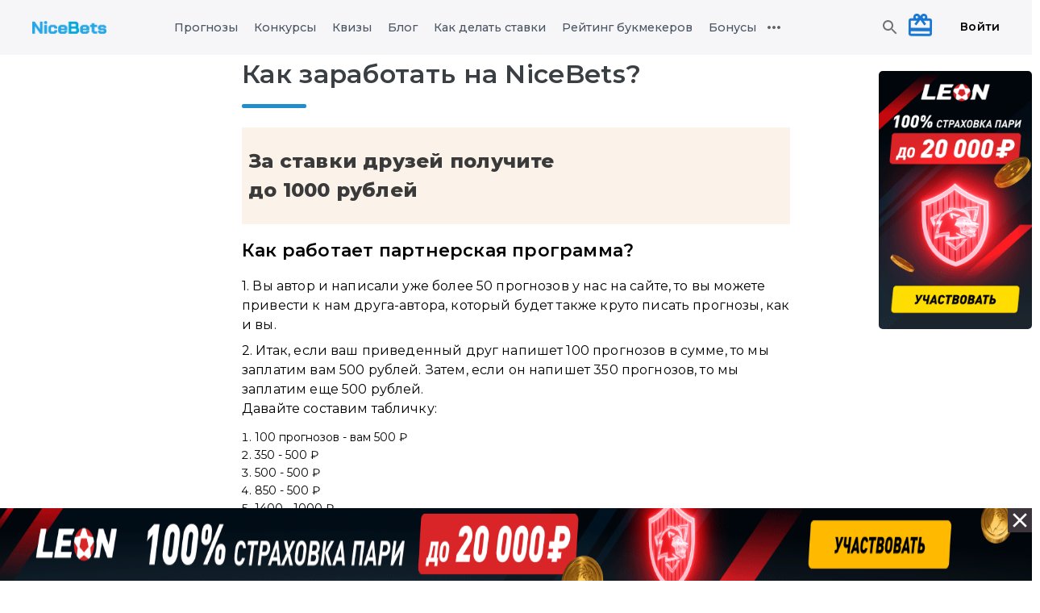

--- FILE ---
content_type: text/html; charset=utf-8
request_url: https://nice-bets.ru/referral-program
body_size: 6945
content:
<!DOCTYPE html><html><head><meta charSet="utf-8"/><meta name="viewport" content="width=device-width"/><title>Приведи друга NiceBets: партнерская программа</title><meta content="На данной страничке вы можете изучить, как можно привести друга на NiceBets и заработать деньги, когда он станет активным автором" name="description"/><meta name="next-head-count" content="5"/><link href="https://fonts.googleapis.com" rel="preconnect"/><link crossorigin="anonymous" href="https://fonts.gstatic.com" rel="preconnect"/><link rel="stylesheet" data-href="https://fonts.googleapis.com/css2?family=Montserrat:wght@300;400;500;600;700;800&amp;display=swap"/><link href="/favicon/apple-touch-icon.png" rel="apple-touch-icon" sizes="180x180"/><link href="/favicon/favicon-32x32.png" rel="icon" sizes="32x32" type="image/png"/><link href="/favicon/favicon-16x16.png" rel="icon" sizes="16x16" type="image/png"/><link href="/favicon/site.webmanifest" rel="manifest"/><link color="#5bbad5" href="/favicon/safari-pinned-tab.svg" rel="mask-icon"/><link href="/favicon/favicon.ico" rel="shortcut icon"/><meta content="#9f00a7" name="msapplication-TileColor"/><meta content="/favicon/mstile-144x144.png" name="msapplication-TileImage"/><meta content="/favicon/browserconfig.xml" name="msapplication-config"/><meta content="#ffffff" name="theme-color"/><link rel="preconnect" href="https://fonts.gstatic.com" crossorigin /><link rel="preload" href="/_next/static/css/c560d8d5d336d341.css" as="style"/><link rel="stylesheet" href="/_next/static/css/c560d8d5d336d341.css" data-n-g=""/><link rel="preload" href="/_next/static/css/a41f9a05459d5ce9.css" as="style"/><link rel="stylesheet" href="/_next/static/css/a41f9a05459d5ce9.css" data-n-p=""/><noscript data-n-css=""></noscript><script defer="" nomodule="" src="/_next/static/chunks/polyfills-c67a75d1b6f99dc8.js"></script><script src="/_next/static/chunks/webpack-7bdc19bbe3a8ca79.js" defer=""></script><script src="/_next/static/chunks/framework-79bce4a3a540b080.js" defer=""></script><script src="/_next/static/chunks/main-7696b35e338c6dec.js" defer=""></script><script src="/_next/static/chunks/pages/_app-55886efda41d6d26.js" defer=""></script><script src="/_next/static/chunks/4465-0cda55034867d320.js" defer=""></script><script src="/_next/static/chunks/6611-376a834ac0d217fc.js" defer=""></script><script src="/_next/static/chunks/pages/referral-program-41a24d43f00202f3.js" defer=""></script><script src="/_next/static/WeFQQ-cglVvAEf1dHv1La/_buildManifest.js" defer=""></script><script src="/_next/static/WeFQQ-cglVvAEf1dHv1La/_ssgManifest.js" defer=""></script><style data-href="https://fonts.googleapis.com/css2?family=Montserrat:wght@300;400;500;600;700;800&display=swap">@font-face{font-family:'Montserrat';font-style:normal;font-weight:300;font-display:swap;src:url(https://fonts.gstatic.com/s/montserrat/v26/JTUHjIg1_i6t8kCHKm4532VJOt5-QNFgpCs16Ew9.woff) format('woff')}@font-face{font-family:'Montserrat';font-style:normal;font-weight:400;font-display:swap;src:url(https://fonts.gstatic.com/s/montserrat/v26/JTUHjIg1_i6t8kCHKm4532VJOt5-QNFgpCtr6Ew9.woff) format('woff')}@font-face{font-family:'Montserrat';font-style:normal;font-weight:500;font-display:swap;src:url(https://fonts.gstatic.com/s/montserrat/v26/JTUHjIg1_i6t8kCHKm4532VJOt5-QNFgpCtZ6Ew9.woff) format('woff')}@font-face{font-family:'Montserrat';font-style:normal;font-weight:600;font-display:swap;src:url(https://fonts.gstatic.com/s/montserrat/v26/JTUHjIg1_i6t8kCHKm4532VJOt5-QNFgpCu170w9.woff) format('woff')}@font-face{font-family:'Montserrat';font-style:normal;font-weight:700;font-display:swap;src:url(https://fonts.gstatic.com/s/montserrat/v26/JTUHjIg1_i6t8kCHKm4532VJOt5-QNFgpCuM70w9.woff) format('woff')}@font-face{font-family:'Montserrat';font-style:normal;font-weight:800;font-display:swap;src:url(https://fonts.gstatic.com/s/montserrat/v26/JTUHjIg1_i6t8kCHKm4532VJOt5-QNFgpCvr70w9.woff) format('woff')}@font-face{font-family:'Montserrat';font-style:normal;font-weight:300;font-display:swap;src:url(https://fonts.gstatic.com/s/montserrat/v26/JTUSjIg1_i6t8kCHKm459WRhyyTh89ZNpQ.woff2) format('woff2');unicode-range:U+0460-052F,U+1C80-1C88,U+20B4,U+2DE0-2DFF,U+A640-A69F,U+FE2E-FE2F}@font-face{font-family:'Montserrat';font-style:normal;font-weight:300;font-display:swap;src:url(https://fonts.gstatic.com/s/montserrat/v26/JTUSjIg1_i6t8kCHKm459W1hyyTh89ZNpQ.woff2) format('woff2');unicode-range:U+0301,U+0400-045F,U+0490-0491,U+04B0-04B1,U+2116}@font-face{font-family:'Montserrat';font-style:normal;font-weight:300;font-display:swap;src:url(https://fonts.gstatic.com/s/montserrat/v26/JTUSjIg1_i6t8kCHKm459WZhyyTh89ZNpQ.woff2) format('woff2');unicode-range:U+0102-0103,U+0110-0111,U+0128-0129,U+0168-0169,U+01A0-01A1,U+01AF-01B0,U+0300-0301,U+0303-0304,U+0308-0309,U+0323,U+0329,U+1EA0-1EF9,U+20AB}@font-face{font-family:'Montserrat';font-style:normal;font-weight:300;font-display:swap;src:url(https://fonts.gstatic.com/s/montserrat/v26/JTUSjIg1_i6t8kCHKm459WdhyyTh89ZNpQ.woff2) format('woff2');unicode-range:U+0100-02AF,U+0304,U+0308,U+0329,U+1E00-1E9F,U+1EF2-1EFF,U+2020,U+20A0-20AB,U+20AD-20C0,U+2113,U+2C60-2C7F,U+A720-A7FF}@font-face{font-family:'Montserrat';font-style:normal;font-weight:300;font-display:swap;src:url(https://fonts.gstatic.com/s/montserrat/v26/JTUSjIg1_i6t8kCHKm459WlhyyTh89Y.woff2) format('woff2');unicode-range:U+0000-00FF,U+0131,U+0152-0153,U+02BB-02BC,U+02C6,U+02DA,U+02DC,U+0304,U+0308,U+0329,U+2000-206F,U+2074,U+20AC,U+2122,U+2191,U+2193,U+2212,U+2215,U+FEFF,U+FFFD}@font-face{font-family:'Montserrat';font-style:normal;font-weight:400;font-display:swap;src:url(https://fonts.gstatic.com/s/montserrat/v26/JTUSjIg1_i6t8kCHKm459WRhyyTh89ZNpQ.woff2) format('woff2');unicode-range:U+0460-052F,U+1C80-1C88,U+20B4,U+2DE0-2DFF,U+A640-A69F,U+FE2E-FE2F}@font-face{font-family:'Montserrat';font-style:normal;font-weight:400;font-display:swap;src:url(https://fonts.gstatic.com/s/montserrat/v26/JTUSjIg1_i6t8kCHKm459W1hyyTh89ZNpQ.woff2) format('woff2');unicode-range:U+0301,U+0400-045F,U+0490-0491,U+04B0-04B1,U+2116}@font-face{font-family:'Montserrat';font-style:normal;font-weight:400;font-display:swap;src:url(https://fonts.gstatic.com/s/montserrat/v26/JTUSjIg1_i6t8kCHKm459WZhyyTh89ZNpQ.woff2) format('woff2');unicode-range:U+0102-0103,U+0110-0111,U+0128-0129,U+0168-0169,U+01A0-01A1,U+01AF-01B0,U+0300-0301,U+0303-0304,U+0308-0309,U+0323,U+0329,U+1EA0-1EF9,U+20AB}@font-face{font-family:'Montserrat';font-style:normal;font-weight:400;font-display:swap;src:url(https://fonts.gstatic.com/s/montserrat/v26/JTUSjIg1_i6t8kCHKm459WdhyyTh89ZNpQ.woff2) format('woff2');unicode-range:U+0100-02AF,U+0304,U+0308,U+0329,U+1E00-1E9F,U+1EF2-1EFF,U+2020,U+20A0-20AB,U+20AD-20C0,U+2113,U+2C60-2C7F,U+A720-A7FF}@font-face{font-family:'Montserrat';font-style:normal;font-weight:400;font-display:swap;src:url(https://fonts.gstatic.com/s/montserrat/v26/JTUSjIg1_i6t8kCHKm459WlhyyTh89Y.woff2) format('woff2');unicode-range:U+0000-00FF,U+0131,U+0152-0153,U+02BB-02BC,U+02C6,U+02DA,U+02DC,U+0304,U+0308,U+0329,U+2000-206F,U+2074,U+20AC,U+2122,U+2191,U+2193,U+2212,U+2215,U+FEFF,U+FFFD}@font-face{font-family:'Montserrat';font-style:normal;font-weight:500;font-display:swap;src:url(https://fonts.gstatic.com/s/montserrat/v26/JTUSjIg1_i6t8kCHKm459WRhyyTh89ZNpQ.woff2) format('woff2');unicode-range:U+0460-052F,U+1C80-1C88,U+20B4,U+2DE0-2DFF,U+A640-A69F,U+FE2E-FE2F}@font-face{font-family:'Montserrat';font-style:normal;font-weight:500;font-display:swap;src:url(https://fonts.gstatic.com/s/montserrat/v26/JTUSjIg1_i6t8kCHKm459W1hyyTh89ZNpQ.woff2) format('woff2');unicode-range:U+0301,U+0400-045F,U+0490-0491,U+04B0-04B1,U+2116}@font-face{font-family:'Montserrat';font-style:normal;font-weight:500;font-display:swap;src:url(https://fonts.gstatic.com/s/montserrat/v26/JTUSjIg1_i6t8kCHKm459WZhyyTh89ZNpQ.woff2) format('woff2');unicode-range:U+0102-0103,U+0110-0111,U+0128-0129,U+0168-0169,U+01A0-01A1,U+01AF-01B0,U+0300-0301,U+0303-0304,U+0308-0309,U+0323,U+0329,U+1EA0-1EF9,U+20AB}@font-face{font-family:'Montserrat';font-style:normal;font-weight:500;font-display:swap;src:url(https://fonts.gstatic.com/s/montserrat/v26/JTUSjIg1_i6t8kCHKm459WdhyyTh89ZNpQ.woff2) format('woff2');unicode-range:U+0100-02AF,U+0304,U+0308,U+0329,U+1E00-1E9F,U+1EF2-1EFF,U+2020,U+20A0-20AB,U+20AD-20C0,U+2113,U+2C60-2C7F,U+A720-A7FF}@font-face{font-family:'Montserrat';font-style:normal;font-weight:500;font-display:swap;src:url(https://fonts.gstatic.com/s/montserrat/v26/JTUSjIg1_i6t8kCHKm459WlhyyTh89Y.woff2) format('woff2');unicode-range:U+0000-00FF,U+0131,U+0152-0153,U+02BB-02BC,U+02C6,U+02DA,U+02DC,U+0304,U+0308,U+0329,U+2000-206F,U+2074,U+20AC,U+2122,U+2191,U+2193,U+2212,U+2215,U+FEFF,U+FFFD}@font-face{font-family:'Montserrat';font-style:normal;font-weight:600;font-display:swap;src:url(https://fonts.gstatic.com/s/montserrat/v26/JTUSjIg1_i6t8kCHKm459WRhyyTh89ZNpQ.woff2) format('woff2');unicode-range:U+0460-052F,U+1C80-1C88,U+20B4,U+2DE0-2DFF,U+A640-A69F,U+FE2E-FE2F}@font-face{font-family:'Montserrat';font-style:normal;font-weight:600;font-display:swap;src:url(https://fonts.gstatic.com/s/montserrat/v26/JTUSjIg1_i6t8kCHKm459W1hyyTh89ZNpQ.woff2) format('woff2');unicode-range:U+0301,U+0400-045F,U+0490-0491,U+04B0-04B1,U+2116}@font-face{font-family:'Montserrat';font-style:normal;font-weight:600;font-display:swap;src:url(https://fonts.gstatic.com/s/montserrat/v26/JTUSjIg1_i6t8kCHKm459WZhyyTh89ZNpQ.woff2) format('woff2');unicode-range:U+0102-0103,U+0110-0111,U+0128-0129,U+0168-0169,U+01A0-01A1,U+01AF-01B0,U+0300-0301,U+0303-0304,U+0308-0309,U+0323,U+0329,U+1EA0-1EF9,U+20AB}@font-face{font-family:'Montserrat';font-style:normal;font-weight:600;font-display:swap;src:url(https://fonts.gstatic.com/s/montserrat/v26/JTUSjIg1_i6t8kCHKm459WdhyyTh89ZNpQ.woff2) format('woff2');unicode-range:U+0100-02AF,U+0304,U+0308,U+0329,U+1E00-1E9F,U+1EF2-1EFF,U+2020,U+20A0-20AB,U+20AD-20C0,U+2113,U+2C60-2C7F,U+A720-A7FF}@font-face{font-family:'Montserrat';font-style:normal;font-weight:600;font-display:swap;src:url(https://fonts.gstatic.com/s/montserrat/v26/JTUSjIg1_i6t8kCHKm459WlhyyTh89Y.woff2) format('woff2');unicode-range:U+0000-00FF,U+0131,U+0152-0153,U+02BB-02BC,U+02C6,U+02DA,U+02DC,U+0304,U+0308,U+0329,U+2000-206F,U+2074,U+20AC,U+2122,U+2191,U+2193,U+2212,U+2215,U+FEFF,U+FFFD}@font-face{font-family:'Montserrat';font-style:normal;font-weight:700;font-display:swap;src:url(https://fonts.gstatic.com/s/montserrat/v26/JTUSjIg1_i6t8kCHKm459WRhyyTh89ZNpQ.woff2) format('woff2');unicode-range:U+0460-052F,U+1C80-1C88,U+20B4,U+2DE0-2DFF,U+A640-A69F,U+FE2E-FE2F}@font-face{font-family:'Montserrat';font-style:normal;font-weight:700;font-display:swap;src:url(https://fonts.gstatic.com/s/montserrat/v26/JTUSjIg1_i6t8kCHKm459W1hyyTh89ZNpQ.woff2) format('woff2');unicode-range:U+0301,U+0400-045F,U+0490-0491,U+04B0-04B1,U+2116}@font-face{font-family:'Montserrat';font-style:normal;font-weight:700;font-display:swap;src:url(https://fonts.gstatic.com/s/montserrat/v26/JTUSjIg1_i6t8kCHKm459WZhyyTh89ZNpQ.woff2) format('woff2');unicode-range:U+0102-0103,U+0110-0111,U+0128-0129,U+0168-0169,U+01A0-01A1,U+01AF-01B0,U+0300-0301,U+0303-0304,U+0308-0309,U+0323,U+0329,U+1EA0-1EF9,U+20AB}@font-face{font-family:'Montserrat';font-style:normal;font-weight:700;font-display:swap;src:url(https://fonts.gstatic.com/s/montserrat/v26/JTUSjIg1_i6t8kCHKm459WdhyyTh89ZNpQ.woff2) format('woff2');unicode-range:U+0100-02AF,U+0304,U+0308,U+0329,U+1E00-1E9F,U+1EF2-1EFF,U+2020,U+20A0-20AB,U+20AD-20C0,U+2113,U+2C60-2C7F,U+A720-A7FF}@font-face{font-family:'Montserrat';font-style:normal;font-weight:700;font-display:swap;src:url(https://fonts.gstatic.com/s/montserrat/v26/JTUSjIg1_i6t8kCHKm459WlhyyTh89Y.woff2) format('woff2');unicode-range:U+0000-00FF,U+0131,U+0152-0153,U+02BB-02BC,U+02C6,U+02DA,U+02DC,U+0304,U+0308,U+0329,U+2000-206F,U+2074,U+20AC,U+2122,U+2191,U+2193,U+2212,U+2215,U+FEFF,U+FFFD}@font-face{font-family:'Montserrat';font-style:normal;font-weight:800;font-display:swap;src:url(https://fonts.gstatic.com/s/montserrat/v26/JTUSjIg1_i6t8kCHKm459WRhyyTh89ZNpQ.woff2) format('woff2');unicode-range:U+0460-052F,U+1C80-1C88,U+20B4,U+2DE0-2DFF,U+A640-A69F,U+FE2E-FE2F}@font-face{font-family:'Montserrat';font-style:normal;font-weight:800;font-display:swap;src:url(https://fonts.gstatic.com/s/montserrat/v26/JTUSjIg1_i6t8kCHKm459W1hyyTh89ZNpQ.woff2) format('woff2');unicode-range:U+0301,U+0400-045F,U+0490-0491,U+04B0-04B1,U+2116}@font-face{font-family:'Montserrat';font-style:normal;font-weight:800;font-display:swap;src:url(https://fonts.gstatic.com/s/montserrat/v26/JTUSjIg1_i6t8kCHKm459WZhyyTh89ZNpQ.woff2) format('woff2');unicode-range:U+0102-0103,U+0110-0111,U+0128-0129,U+0168-0169,U+01A0-01A1,U+01AF-01B0,U+0300-0301,U+0303-0304,U+0308-0309,U+0323,U+0329,U+1EA0-1EF9,U+20AB}@font-face{font-family:'Montserrat';font-style:normal;font-weight:800;font-display:swap;src:url(https://fonts.gstatic.com/s/montserrat/v26/JTUSjIg1_i6t8kCHKm459WdhyyTh89ZNpQ.woff2) format('woff2');unicode-range:U+0100-02AF,U+0304,U+0308,U+0329,U+1E00-1E9F,U+1EF2-1EFF,U+2020,U+20A0-20AB,U+20AD-20C0,U+2113,U+2C60-2C7F,U+A720-A7FF}@font-face{font-family:'Montserrat';font-style:normal;font-weight:800;font-display:swap;src:url(https://fonts.gstatic.com/s/montserrat/v26/JTUSjIg1_i6t8kCHKm459WlhyyTh89Y.woff2) format('woff2');unicode-range:U+0000-00FF,U+0131,U+0152-0153,U+02BB-02BC,U+02C6,U+02DA,U+02DC,U+0304,U+0308,U+0329,U+2000-206F,U+2074,U+20AC,U+2122,U+2191,U+2193,U+2212,U+2215,U+FEFF,U+FFFD}</style></head><body><div id="__next" data-reactroot=""><header class="styles_header__pGq0P"><nav class="styles_headerInner__LOzMR"><div class="styles_leftSide___vNKR"><style data-emotion="css 1ozoi4s">.css-1ozoi4s{text-align:center;-webkit-flex:0 0 auto;-ms-flex:0 0 auto;flex:0 0 auto;font-size:1.5rem;padding:8px;border-radius:50%;overflow:visible;color:rgba(0, 0, 0, 0.54);-webkit-transition:background-color 150ms cubic-bezier(0.4, 0, 0.2, 1) 0ms;transition:background-color 150ms cubic-bezier(0.4, 0, 0.2, 1) 0ms;color:black;padding:0px;padding-right:8px;display:none;-webkit-box-pack:center;-ms-flex-pack:center;-webkit-justify-content:center;justify-content:center;}.css-1ozoi4s:hover{background-color:rgba(0, 0, 0, 0.04);}@media (hover: none){.css-1ozoi4s:hover{background-color:transparent;}}.css-1ozoi4s.Mui-disabled{background-color:transparent;color:rgba(0, 0, 0, 0.26);}.css-1ozoi4s:hover{background-color:#f6f6f9;opacity:0.6;}@media (max-width:1199.95px){.css-1ozoi4s{display:-webkit-box;display:-webkit-flex;display:-ms-flexbox;display:flex;}}</style><style data-emotion="css tv3l5i">.css-tv3l5i{display:-webkit-inline-box;display:-webkit-inline-flex;display:-ms-inline-flexbox;display:inline-flex;-webkit-align-items:center;-webkit-box-align:center;-ms-flex-align:center;align-items:center;-webkit-box-pack:center;-ms-flex-pack:center;-webkit-justify-content:center;justify-content:center;position:relative;box-sizing:border-box;-webkit-tap-highlight-color:transparent;background-color:transparent;outline:0;border:0;margin:0;border-radius:0;padding:0;cursor:pointer;-webkit-user-select:none;-moz-user-select:none;-ms-user-select:none;user-select:none;vertical-align:middle;-moz-appearance:none;-webkit-appearance:none;-webkit-text-decoration:none;text-decoration:none;color:inherit;text-align:center;-webkit-flex:0 0 auto;-ms-flex:0 0 auto;flex:0 0 auto;font-size:1.5rem;padding:8px;border-radius:50%;overflow:visible;color:rgba(0, 0, 0, 0.54);-webkit-transition:background-color 150ms cubic-bezier(0.4, 0, 0.2, 1) 0ms;transition:background-color 150ms cubic-bezier(0.4, 0, 0.2, 1) 0ms;color:black;padding:0px;padding-right:8px;display:none;-webkit-box-pack:center;-ms-flex-pack:center;-webkit-justify-content:center;justify-content:center;}.css-tv3l5i::-moz-focus-inner{border-style:none;}.css-tv3l5i.Mui-disabled{pointer-events:none;cursor:default;}@media print{.css-tv3l5i{-webkit-print-color-adjust:exact;color-adjust:exact;}}.css-tv3l5i:hover{background-color:rgba(0, 0, 0, 0.04);}@media (hover: none){.css-tv3l5i:hover{background-color:transparent;}}.css-tv3l5i.Mui-disabled{background-color:transparent;color:rgba(0, 0, 0, 0.26);}.css-tv3l5i:hover{background-color:#f6f6f9;opacity:0.6;}@media (max-width:1199.95px){.css-tv3l5i{display:-webkit-box;display:-webkit-flex;display:-ms-flexbox;display:flex;}}</style><button class="MuiButtonBase-root MuiIconButton-root MuiIconButton-sizeMedium css-tv3l5i" tabindex="0" type="button"><style data-emotion="css vubbuv">.css-vubbuv{-webkit-user-select:none;-moz-user-select:none;-ms-user-select:none;user-select:none;width:1em;height:1em;display:inline-block;fill:currentColor;-webkit-flex-shrink:0;-ms-flex-negative:0;flex-shrink:0;-webkit-transition:fill 200ms cubic-bezier(0.4, 0, 0.2, 1) 0ms;transition:fill 200ms cubic-bezier(0.4, 0, 0.2, 1) 0ms;font-size:1.5rem;}</style><svg class="MuiSvgIcon-root MuiSvgIcon-fontSizeMedium css-vubbuv" focusable="false" aria-hidden="true" viewBox="0 0 24 24" data-testid="MenuIcon"><path d="M3 18h18v-2H3zm0-5h18v-2H3zm0-7v2h18V6z"></path></svg></button><a class="styles_logoContainer__K36fC" href="https://nice-bets.ru/"><img class="styles_logoPc__Aqjni" title="Главная nice-bets" src="/assets/logo/nice-bets.webp" alt="nice-bets" width="92" height="30"/><img alt="nice-bets" class="styles_logoMob__OCGq9" height="26" src="/assets/logo/nice-bets-logo.webp" title="Главная nice-bets" width="51"/></a></div><div><style data-emotion="css q53ns2">.css-q53ns2{-webkit-flex-basis:80%;-ms-flex-preferred-size:80%;flex-basis:80%;display:-webkit-box;display:-webkit-flex;display:-ms-flexbox;display:flex;-webkit-box-pack:center;-ms-flex-pack:center;-webkit-justify-content:center;justify-content:center;list-style:none;padding:0px;margin:0px;}@media (max-width:1199.95px){.css-q53ns2{display:none;}}</style><ul class="MuiBox-root css-q53ns2"><style data-emotion="css 70qvj9">.css-70qvj9{display:-webkit-box;display:-webkit-flex;display:-ms-flexbox;display:flex;-webkit-align-items:center;-webkit-box-align:center;-ms-flex-align:center;align-items:center;}</style><li class="MuiBox-root css-70qvj9"><style data-emotion="css cycmnl">.css-cycmnl{-webkit-transition:.22s;transition:.22s;cursor:pointer;color:#4B5563;margin:0 10px 0 10px;position:relative;}.css-cycmnl:hover{color:#64a6e7;}</style><a class="MuiBox-root css-cycmnl" href="https://nice-bets.ru/bets/today"><div class="styles_text__LFrGi styles_variant--h5__ZI1zP styles_color--inherit__fgqFm styles_align--left__NYysg styles_medium__Embv8">Прогнозы</div></a></li><li class="MuiBox-root css-70qvj9"><a class="MuiBox-root css-cycmnl" href="/competitions"><div class="styles_text__LFrGi styles_variant--h5__ZI1zP styles_color--inherit__fgqFm styles_align--left__NYysg styles_medium__Embv8">Конкурсы</div></a></li><li class="MuiBox-root css-70qvj9"><a class="MuiBox-root css-cycmnl" href="/quiz"><div class="styles_text__LFrGi styles_variant--h5__ZI1zP styles_color--inherit__fgqFm styles_align--left__NYysg styles_medium__Embv8">Квизы</div></a></li><li class="MuiBox-root css-70qvj9"><a class="MuiBox-root css-cycmnl" href="/blog"><div class="styles_text__LFrGi styles_variant--h5__ZI1zP styles_color--inherit__fgqFm styles_align--left__NYysg styles_medium__Embv8">Блог</div></a></li><li class="MuiBox-root css-70qvj9"><a class="MuiBox-root css-cycmnl" href="/kak-delat-stavki"><div class="styles_text__LFrGi styles_variant--h5__ZI1zP styles_color--inherit__fgqFm styles_align--left__NYysg styles_medium__Embv8">Как делать ставки</div></a></li><li class="MuiBox-root css-70qvj9"><a class="MuiBox-root css-cycmnl" href="/bookmaker"><div class="styles_text__LFrGi styles_variant--h5__ZI1zP styles_color--inherit__fgqFm styles_align--left__NYysg styles_medium__Embv8">Рейтинг букмекеров</div></a></li><li class="MuiBox-root css-70qvj9"><a class="MuiBox-root css-cycmnl" href="/bonus-bookmakers"><div class="styles_text__LFrGi styles_variant--h5__ZI1zP styles_color--inherit__fgqFm styles_align--left__NYysg styles_medium__Embv8">Бонусы</div></a></li><style data-emotion="css 7boy05">.css-7boy05{position:relative;display:-webkit-box;display:-webkit-flex;display:-ms-flexbox;display:flex;-webkit-align-items:center;-webkit-box-align:center;-ms-flex-align:center;align-items:center;}</style><div class="MuiBox-root css-7boy05"><style data-emotion="css 2dr9gz">.css-2dr9gz{-webkit-user-select:none;-moz-user-select:none;-ms-user-select:none;user-select:none;width:1em;height:1em;display:inline-block;fill:currentColor;-webkit-flex-shrink:0;-ms-flex-negative:0;flex-shrink:0;-webkit-transition:fill 200ms cubic-bezier(0.4, 0, 0.2, 1) 0ms;transition:fill 200ms cubic-bezier(0.4, 0, 0.2, 1) 0ms;font-size:1.5rem;opacity:0.6;cursor:pointer;}</style><svg class="MuiSvgIcon-root MuiSvgIcon-fontSizeMedium css-2dr9gz" focusable="false" aria-hidden="true" viewBox="0 0 24 24" data-testid="MoreHorizIcon"><path d="M6 10c-1.1 0-2 .9-2 2s.9 2 2 2 2-.9 2-2-.9-2-2-2m12 0c-1.1 0-2 .9-2 2s.9 2 2 2 2-.9 2-2-.9-2-2-2m-6 0c-1.1 0-2 .9-2 2s.9 2 2 2 2-.9 2-2-.9-2-2-2"></path></svg></div></ul></div><div class="styles_rightSide__99aje"><style data-emotion="css pori7h">.css-pori7h{display:-webkit-box;display:-webkit-flex;display:-ms-flexbox;display:flex;-webkit-box-pack:end;-ms-flex-pack:end;-webkit-justify-content:flex-end;justify-content:flex-end;-webkit-align-items:center;-webkit-box-align:center;-ms-flex-align:center;align-items:center;}</style><div class="MuiBox-root css-pori7h"><style data-emotion="css kjafn5">.css-kjafn5{display:-webkit-box;display:-webkit-flex;display:-ms-flexbox;display:flex;position:relative;}</style><div class="MuiBox-root css-kjafn5"><style data-emotion="css 1wf493t">.css-1wf493t{text-align:center;-webkit-flex:0 0 auto;-ms-flex:0 0 auto;flex:0 0 auto;font-size:1.5rem;padding:8px;border-radius:50%;overflow:visible;color:rgba(0, 0, 0, 0.54);-webkit-transition:background-color 150ms cubic-bezier(0.4, 0, 0.2, 1) 0ms;transition:background-color 150ms cubic-bezier(0.4, 0, 0.2, 1) 0ms;}.css-1wf493t:hover{background-color:rgba(0, 0, 0, 0.04);}@media (hover: none){.css-1wf493t:hover{background-color:transparent;}}.css-1wf493t.Mui-disabled{background-color:transparent;color:rgba(0, 0, 0, 0.26);}</style><style data-emotion="css 1yxmbwk">.css-1yxmbwk{display:-webkit-inline-box;display:-webkit-inline-flex;display:-ms-inline-flexbox;display:inline-flex;-webkit-align-items:center;-webkit-box-align:center;-ms-flex-align:center;align-items:center;-webkit-box-pack:center;-ms-flex-pack:center;-webkit-justify-content:center;justify-content:center;position:relative;box-sizing:border-box;-webkit-tap-highlight-color:transparent;background-color:transparent;outline:0;border:0;margin:0;border-radius:0;padding:0;cursor:pointer;-webkit-user-select:none;-moz-user-select:none;-ms-user-select:none;user-select:none;vertical-align:middle;-moz-appearance:none;-webkit-appearance:none;-webkit-text-decoration:none;text-decoration:none;color:inherit;text-align:center;-webkit-flex:0 0 auto;-ms-flex:0 0 auto;flex:0 0 auto;font-size:1.5rem;padding:8px;border-radius:50%;overflow:visible;color:rgba(0, 0, 0, 0.54);-webkit-transition:background-color 150ms cubic-bezier(0.4, 0, 0.2, 1) 0ms;transition:background-color 150ms cubic-bezier(0.4, 0, 0.2, 1) 0ms;}.css-1yxmbwk::-moz-focus-inner{border-style:none;}.css-1yxmbwk.Mui-disabled{pointer-events:none;cursor:default;}@media print{.css-1yxmbwk{-webkit-print-color-adjust:exact;color-adjust:exact;}}.css-1yxmbwk:hover{background-color:rgba(0, 0, 0, 0.04);}@media (hover: none){.css-1yxmbwk:hover{background-color:transparent;}}.css-1yxmbwk.Mui-disabled{background-color:transparent;color:rgba(0, 0, 0, 0.26);}</style><button class="MuiButtonBase-root MuiIconButton-root MuiIconButton-sizeMedium css-1yxmbwk" tabindex="0" type="submit"><style data-emotion="css vubbuv">.css-vubbuv{-webkit-user-select:none;-moz-user-select:none;-ms-user-select:none;user-select:none;width:1em;height:1em;display:inline-block;fill:currentColor;-webkit-flex-shrink:0;-ms-flex-negative:0;flex-shrink:0;-webkit-transition:fill 200ms cubic-bezier(0.4, 0, 0.2, 1) 0ms;transition:fill 200ms cubic-bezier(0.4, 0, 0.2, 1) 0ms;font-size:1.5rem;}</style><svg class="MuiSvgIcon-root MuiSvgIcon-fontSizeMedium css-vubbuv" focusable="false" aria-hidden="true" viewBox="0 0 24 24" data-testid="SearchIcon"><path d="M15.5 14h-.79l-.28-.27C15.41 12.59 16 11.11 16 9.5 16 5.91 13.09 3 9.5 3S3 5.91 3 9.5 5.91 16 9.5 16c1.61 0 3.09-.59 4.23-1.57l.27.28v.79l5 4.99L20.49 19zm-6 0C7.01 14 5 11.99 5 9.5S7.01 5 9.5 5 14 7.01 14 9.5 11.99 14 9.5 14"></path></svg></button><div class="MuiBox-root css-0"></div></div><style data-emotion="css dvot97">.css-dvot97{position:relative;margin-right:16px;}</style><div class="MuiBox-root css-dvot97"></div><div class="MuiBox-root css-dvot97"></div><a href="/login"><style data-emotion="css yq6o5t">.css-yq6o5t{margin:0;font-family:"Roboto","Helvetica","Arial",sans-serif;font-weight:400;font-size:1rem;line-height:1.5;letter-spacing:0.00938em;font-weight:600;font-size:14px;}.css-yq6o5t:hover{opacity:0.8;}</style><p class="MuiTypography-root MuiTypography-body1 css-yq6o5t">Войти</p></a></div></div></nav></header><main class="Navigation2_mainContainer__jMQkP"><div class="styles_page__9klr9"><div class="styles_additional__bPC6O" aria-label="left"></div><div class="styles_content__0l1kQ"><div class="MuiBox-root css-0"><style data-emotion="css 1x4dugw">.css-1x4dugw{margin:0;font-family:"Roboto","Helvetica","Arial",sans-serif;font-weight:400;font-size:1rem;line-height:1.5;letter-spacing:0.00938em;color:#393F43;margin-bottom:8px;font-weight:600;margin-top:0px;}@media (min-width:0px){.css-1x4dugw{font-size:24px;}}@media (min-width:600px){.css-1x4dugw{font-size:32px;}}</style><h1 class="MuiTypography-root MuiTypography-body1 css-1x4dugw">Как заработать на NiceBets?</h1><style data-emotion="css 1p2pxmx">.css-1p2pxmx{width:80px;height:5px;background-color:#208ECB;border-radius:90px;margin-top:13px;margin-bottom:24px;}</style><div class="MuiBox-root css-1p2pxmx"></div></div><style data-emotion="css 1avgpdu">.css-1avgpdu{background-color:#fbf3e9;padding:24px 8px 24px 8px;display:-webkit-box;display:-webkit-flex;display:-ms-flexbox;display:flex;-webkit-box-pack:justify;-webkit-justify-content:space-between;justify-content:space-between;}</style><div class="MuiBox-root css-1avgpdu"><style data-emotion="css 17kmp7j">.css-17kmp7j{margin:0;font-family:"Roboto","Helvetica","Arial",sans-serif;font-weight:400;font-size:1rem;line-height:1.5;letter-spacing:0.00938em;color:#3a3a3a;font-size:24px;font-weight:800;max-width:400px;}</style><p class="MuiTypography-root MuiTypography-body1 css-17kmp7j">За ставки друзей получите до 1000 рублей</p></div><style data-emotion="css 8dhufl">.css-8dhufl{margin:0;font-family:"Roboto","Helvetica","Arial",sans-serif;font-weight:400;font-size:1rem;line-height:1.5;letter-spacing:0.00938em;font-size:22px;font-weight:600;margin-top:16px;margin-bottom:16px;}</style><h3 class="MuiTypography-root MuiTypography-body1 css-8dhufl">Как работает партнерская программа?</h3><style data-emotion="css 9l3uo3">.css-9l3uo3{margin:0;font-family:"Roboto","Helvetica","Arial",sans-serif;font-weight:400;font-size:1rem;line-height:1.5;letter-spacing:0.00938em;}</style><p class="MuiTypography-root MuiTypography-body1 css-9l3uo3">1. Вы автор и написали уже более 50 прогнозов у нас на сайте, то вы можете привести к нам друга-автора, который будет также круто писать прогнозы, как и вы.<!-- --> </p><style data-emotion="css zx08nf">.css-zx08nf{margin:0;font-family:"Roboto","Helvetica","Arial",sans-serif;font-weight:400;font-size:1rem;line-height:1.5;letter-spacing:0.00938em;margin-top:8px;}</style><p class="MuiTypography-root MuiTypography-body1 css-zx08nf">2. Итак, если ваш приведенный друг напишет 100 прогнозов в сумме, то мы заплатим вам 500 рублей. Затем, если он напишет 350 прогнозов, то мы заплатим еще 500 рублей.</p><style data-emotion="css 9l3uo3">.css-9l3uo3{margin:0;font-family:"Roboto","Helvetica","Arial",sans-serif;font-weight:400;font-size:1rem;line-height:1.5;letter-spacing:0.00938em;}</style><p class="MuiTypography-root MuiTypography-body1 css-9l3uo3">Давайте составим табличку:</p><ol style="padding:0 0 0 16px"><li style="margin-bottom:4px">100 прогнозов - вам 500 ₽</li><li style="margin-bottom:4px">350 - 500 ₽</li><li style="margin-bottom:4px">500 - 500 ₽</li><li style="margin-bottom:4px">850 - 500 ₽</li><li style="margin-bottom:4px">1400 - 1000 ₽</li></ol><p>По всем вопросам напишите в телеграм нашему администратору:<!-- --> <a href="/nikita-kharkov">Никита Харьков</a></p></div><div class="styles_additional__bPC6O" aria-label="right"></div></div></main><footer class="Footer_footer__r1uPr"><div class="FooterSectionsList_wrapper__lDF_s"><div class="FooterSectionsList_container__PhdXT"><div><div class="styles_text__LFrGi styles_variant--h3__UxxQe styles_color--white__LBt74 styles_align--left__NYysg FooterSectionsList_title__Hk0MI styles_bold__9iIeu">О сайте</div><ul class="FooterSectionsList_footerList__5xpoy"><li><a class="AppLink_appLink__z4USS" href="/about-us"><span class="styles_text__LFrGi styles_variant--h5__ZI1zP styles_color--white__LBt74 styles_align--left__NYysg">О нас</span></a></li><li><a class="AppLink_appLink__z4USS" href="/about-project"><span class="styles_text__LFrGi styles_variant--h5__ZI1zP styles_color--white__LBt74 styles_align--left__NYysg">О проекте</span></a></li><li><a class="AppLink_appLink__z4USS" href="/responsible-gaming"><span class="styles_text__LFrGi styles_variant--h5__ZI1zP styles_color--white__LBt74 styles_align--left__NYysg">Ответственная игра</span></a></li><li><a class="AppLink_appLink__z4USS" href="/blog"><span class="styles_text__LFrGi styles_variant--h5__ZI1zP styles_color--white__LBt74 styles_align--left__NYysg">Блоги</span></a></li></ul><div class="FooterSectionsList_contacts__PBs6B"><span class="styles_text__LFrGi styles_variant--h5__ZI1zP styles_color--white__LBt74 styles_align--left__NYysg styles_bold__9iIeu">Контакты:</span><span class="styles_text__LFrGi styles_variant--h5__ZI1zP styles_color--white__LBt74 styles_align--left__NYysg styles_regular__NsqTM">Телефон редакции</span><a class="AppLink_appLink__z4USS" rel="noidex,nofollow" href="tel:+79106887538"><span class="styles_text__LFrGi styles_variant--h5__ZI1zP styles_color--white__LBt74 styles_align--left__NYysg">+7-910-688-7538</span></a><a class="AppLink_appLink__z4USS FooterSectionsList_contactsTelegramLink__yKtsB" rel="noidex,nofollow" href="https://t.me/ioffside"><svg width="24" height="24" fill="none" viewBox="0 0 24 24" class="styles_icon__arIn0 styles_variant--h3__LR2Pj"><path d="M23 3.673L19.52 21.21s-.487 1.216-1.824.633l-8.03-6.154-.037-.018c1.085-.973 9.495-8.532 9.862-8.874.57-.531.216-.847-.444-.446L6.624 14.236 1.83 12.624s-.754-.268-.827-.851c-.073-.585.852-.9.852-.9L21.394 3.21S23 2.506 23 3.673z" fill="var(--color-white)"></path></svg><span class="styles_text__LFrGi styles_variant--h5__ZI1zP styles_color--white__LBt74 styles_align--left__NYysg">Тех. поддержка</span></a></div></div></div><div class="FooterSectionsList_container__PhdXT"><div><div class="styles_text__LFrGi styles_variant--h3__UxxQe styles_color--white__LBt74 styles_align--left__NYysg FooterSectionsList_title__Hk0MI styles_bold__9iIeu">Прогнозы</div><ul class="FooterSectionsList_footerList__5xpoy"><li><a class="AppLink_appLink__z4USS" href="/bets"><span class="styles_text__LFrGi styles_variant--h5__ZI1zP styles_color--white__LBt74 styles_align--left__NYysg">Все прогнозы на спорт</span></a></li><li><a class="AppLink_appLink__z4USS" href="/bets/football"><span class="styles_text__LFrGi styles_variant--h5__ZI1zP styles_color--white__LBt74 styles_align--left__NYysg">Футбол</span></a></li><li><a class="AppLink_appLink__z4USS" href="/bets/hockey"><span class="styles_text__LFrGi styles_variant--h5__ZI1zP styles_color--white__LBt74 styles_align--left__NYysg">Хоккей</span></a></li><li><a class="AppLink_appLink__z4USS" href="/bets/basketball"><span class="styles_text__LFrGi styles_variant--h5__ZI1zP styles_color--white__LBt74 styles_align--left__NYysg">Баскетбол</span></a></li><li><a class="AppLink_appLink__z4USS" href="/bets/tennis"><span class="styles_text__LFrGi styles_variant--h5__ZI1zP styles_color--white__LBt74 styles_align--left__NYysg">Теннис</span></a></li><li><a class="AppLink_appLink__z4USS" href="/bets/volleyball"><span class="styles_text__LFrGi styles_variant--h5__ZI1zP styles_color--white__LBt74 styles_align--left__NYysg">Волейбол</span></a></li><li><a class="AppLink_appLink__z4USS" href="/bets/boxing"><span class="styles_text__LFrGi styles_variant--h5__ZI1zP styles_color--white__LBt74 styles_align--left__NYysg">Единоборства</span></a></li><li><a class="AppLink_appLink__z4USS" href="/bets/games"><span class="styles_text__LFrGi styles_variant--h5__ZI1zP styles_color--white__LBt74 styles_align--left__NYysg">Киберспорт</span></a></li><li><a class="AppLink_appLink__z4USS" href="/bets-day"><span class="styles_text__LFrGi styles_variant--h5__ZI1zP styles_color--white__LBt74 styles_align--left__NYysg">Прогноз Дня</span></a></li><li><a class="AppLink_appLink__z4USS" href="/express-day"><span class="styles_text__LFrGi styles_variant--h5__ZI1zP styles_color--white__LBt74 styles_align--left__NYysg">Экспресс Дня</span></a></li><li><a class="AppLink_appLink__z4USS" href="/world-championship"><span class="styles_text__LFrGi styles_variant--h5__ZI1zP styles_color--white__LBt74 styles_align--left__NYysg">ЧМ 2022</span></a></li><li><a class="AppLink_appLink__z4USS" href="/razbor-analiz-chempionat-evropy-football"><span class="styles_text__LFrGi styles_variant--h5__ZI1zP styles_color--white__LBt74 styles_align--left__NYysg">ЕВРО-24 Футбол</span></a></li></ul></div></div><div class="FooterSectionsList_container__PhdXT"><div><div class="styles_text__LFrGi styles_variant--h3__UxxQe styles_color--white__LBt74 styles_align--left__NYysg FooterSectionsList_title__Hk0MI styles_bold__9iIeu">Букмекеры</div><ul class="FooterSectionsList_footerList__5xpoy"><li><a class="AppLink_appLink__z4USS" href="/bookmaker"><span class="styles_text__LFrGi styles_variant--h5__ZI1zP styles_color--white__LBt74 styles_align--left__NYysg">Рейтинг NiceBets</span></a></li><li><a class="AppLink_appLink__z4USS" href="/bookmaker/reliable-bookmakers"><span class="styles_text__LFrGi styles_variant--h5__ZI1zP styles_color--white__LBt74 styles_align--left__NYysg">Надежные букмекеры</span></a></li><li><a class="AppLink_appLink__z4USS" href="/bookmaker/official-bookmakers"><span class="styles_text__LFrGi styles_variant--h5__ZI1zP styles_color--white__LBt74 styles_align--left__NYysg">Официальные букмекеры</span></a></li><li><a class="AppLink_appLink__z4USS" href="/bookmaker/free-bet-bookmakers"><span class="styles_text__LFrGi styles_variant--h5__ZI1zP styles_color--white__LBt74 styles_align--left__NYysg">С фрибетом</span></a></li><li><a class="AppLink_appLink__z4USS" href="/bookmaker/the-best-bookmakers-by-bonus"><span class="styles_text__LFrGi styles_variant--h5__ZI1zP styles_color--white__LBt74 styles_align--left__NYysg">По бонусу</span></a></li><li><a class="AppLink_appLink__z4USS" href="/bookmaker/for-mobile-bookmakers"><span class="styles_text__LFrGi styles_variant--h5__ZI1zP styles_color--white__LBt74 styles_align--left__NYysg">Для мобильных</span></a></li><li><a class="AppLink_appLink__z4USS" href="/bookmaker/high-odds"><span class="styles_text__LFrGi styles_variant--h5__ZI1zP styles_color--white__LBt74 styles_align--left__NYysg">По коэффициентам</span></a></li><li><a class="AppLink_appLink__z4USS" href="/bookmaker/for-live-betting"><span class="styles_text__LFrGi styles_variant--h5__ZI1zP styles_color--white__LBt74 styles_align--left__NYysg">Live</span></a></li><li><a class="AppLink_appLink__z4USS" href="/bookmaker/for-betting-on-statistics"><span class="styles_text__LFrGi styles_variant--h5__ZI1zP styles_color--white__LBt74 styles_align--left__NYysg">Для статистики</span></a></li></ul></div></div><div class="FooterSectionsList_container__PhdXT"><div><div class="styles_text__LFrGi styles_variant--h3__UxxQe styles_color--white__LBt74 styles_align--left__NYysg FooterSectionsList_title__Hk0MI styles_bold__9iIeu">Как делать ставки</div><ul class="FooterSectionsList_footerList__5xpoy"><li><a class="AppLink_appLink__z4USS" href="/kak-delat-stavki/how-to-bet"><span class="styles_text__LFrGi styles_variant--h5__ZI1zP styles_color--white__LBt74 styles_align--left__NYysg">Как побеждать</span></a></li><li><a class="AppLink_appLink__z4USS" href="/kak-delat-stavki/betting-strategies"><span class="styles_text__LFrGi styles_variant--h5__ZI1zP styles_color--white__LBt74 styles_align--left__NYysg">Стратегия</span></a></li><li><a class="AppLink_appLink__z4USS" href="/kak-delat-stavki/russian-bookmakers"><span class="styles_text__LFrGi styles_variant--h5__ZI1zP styles_color--white__LBt74 styles_align--left__NYysg">Букмекеры России</span></a></li><li><a class="AppLink_appLink__z4USS" href="/kak-delat-stavki/how-bookmakers-work"><span class="styles_text__LFrGi styles_variant--h5__ZI1zP styles_color--white__LBt74 styles_align--left__NYysg">Как работают букмекерские конторы</span></a></li><li><a class="AppLink_appLink__z4USS" href="/kak-delat-stavki/types-of-sports-betting"><span class="styles_text__LFrGi styles_variant--h5__ZI1zP styles_color--white__LBt74 styles_align--left__NYysg">Виды ставок на спорт</span></a></li><li><a class="AppLink_appLink__z4USS" href="/kak-delat-stavki/about-bets-for-beginners"><span class="styles_text__LFrGi styles_variant--h5__ZI1zP styles_color--white__LBt74 styles_align--left__NYysg">Для новичков</span></a></li><li><a class="AppLink_appLink__z4USS" href="/kak-delat-stavki/betting-psychology"><span class="styles_text__LFrGi styles_variant--h5__ZI1zP styles_color--white__LBt74 styles_align--left__NYysg">Психология</span></a></li><li><a class="AppLink_appLink__z4USS" href="/kak-delat-stavki/bet-fraud"><span class="styles_text__LFrGi styles_variant--h5__ZI1zP styles_color--white__LBt74 styles_align--left__NYysg">Мошенничество</span></a></li><li><a class="AppLink_appLink__z4USS" href="/kak-delat-stavki/bank-in-bets"><span class="styles_text__LFrGi styles_variant--h5__ZI1zP styles_color--white__LBt74 styles_align--left__NYysg">Банк</span></a></li><li><a class="AppLink_appLink__z4USS" href="/kak-delat-stavki/from-work-to-rates"><span class="styles_text__LFrGi styles_variant--h5__ZI1zP styles_color--white__LBt74 styles_align--left__NYysg">С работы в ставки</span></a></li><li><a class="AppLink_appLink__z4USS" href="/kak-delat-stavki/help-for-player"><span class="styles_text__LFrGi styles_variant--h5__ZI1zP styles_color--white__LBt74 styles_align--left__NYysg">Онлайн букмекеры России: помощь</span></a></li><li><a class="AppLink_appLink__z4USS" href="/kak-delat-stavki/obzory-kapperov-i-betting-proektov"><span class="styles_text__LFrGi styles_variant--h5__ZI1zP styles_color--white__LBt74 styles_align--left__NYysg">Отзывы капперов и проектов</span></a></li><li><a class="AppLink_appLink__z4USS" href="/kak-delat-stavki/razbor-materialov-vilki-stavki"><span class="styles_text__LFrGi styles_variant--h5__ZI1zP styles_color--white__LBt74 styles_align--left__NYysg">Вилки в ставках на спорт</span></a></li></ul></div></div></div><p class="styles_text__LFrGi styles_variant--h6__K2LQi styles_color--white__LBt74 styles_align--center__vuKIH Footer_certificate__o5uU3 styles_bold__9iIeu">Свидетельство Эл № ФС77-85938 от 26.09.2023 г. выдано Федеральной службой по надзору в сфере связи, информационных технологий и массовых коммуникаций (Роскомнадзор). Наименование СМИ: “NiceBets”. Учредитель: ООО “НАЙСБЕТС” Главный редактор: Харьков Н.Н. Почта редакции: support@nice-bets.ru</p><div class="Footer_copyContainer__BxJVu"><p class="styles_text__LFrGi styles_variant--h6__K2LQi styles_color--white__LBt74 styles_align--center__vuKIH Footer_copyright__Kz3nz styles_bold__9iIeu">© 2018-2024 NiceBets. 18+</p></div></footer><div style="position:fixed;z-index:9999999;top:16px;left:16px;right:16px;bottom:16px;pointer-events:none"></div></div><script id="__NEXT_DATA__" type="application/json">{"props":{"pageProps":{}},"page":"/referral-program","query":{},"buildId":"WeFQQ-cglVvAEf1dHv1La","nextExport":true,"autoExport":true,"isFallback":false,"scriptLoader":[]}</script></body></html>

--- FILE ---
content_type: text/css; charset=UTF-8
request_url: https://nice-bets.ru/_next/static/css/77adfc6396173184.css
body_size: 189
content:
.DrawerMob_banner__33ahh{background-color:#d43f3f;margin-top:8px;margin-bottom:16px;padding:8px}.DrawerMob_banner__33ahh :first-child{padding-bottom:3px}.DrawerMob_banner__33ahh p{margin:0}

--- FILE ---
content_type: text/css; charset=UTF-8
request_url: https://nice-bets.ru/_next/static/css/cab0007a876efef4.css
body_size: 3287
content:
.generalSlider_embla__Q5GvK{overflow:hidden}.generalSlider_embla__container__ILKQb{display:flex}.generalSlider_embla__slide__AIr1C{flex:0 0 45%}@media (max-width:650px){.generalSlider_embla__slide__AIr1C{flex:0 0 60%}}@media (max-width:500px){.generalSlider_embla__slide__AIr1C{flex:0 0 80%}}@media (max-width:400px){.generalSlider_embla__slide__AIr1C{flex:0 0 90%}}.stylesShared_owerf__Qp4VB{overflow:visible!important}.stylesShared_gradientColor__PlysX{background:linear-gradient(180deg,transparent,#000)}.stylesShared_ovrt__4CK3t{overflow:hidden!important}.stylesShared_mobilImg__oMcId{border-radius:10px}.stylesShared_imgFresh__Y_OpT{display:block!important;position:relative!important;border-radius:16px!important;height:160px!important}.stylesShared_stepsShow__BBWHy{display:none!important}@media (max-width:750px){.stylesShared_freshMobil__sfRS9{width:100%!important}.stylesShared_stepsHide__jpjfA{display:none!important}.stylesShared_stepsShow__BBWHy{display:block!important}}@media (max-width:520px){.stylesShared_mediaNews__4BsGh{width:317px!important;max-height:400px!important}}.inline-svg_icon__zjUCK{display:flex;align-items:center;justify-content:center}.AppLink_appLink__z4USS{color:inherit}.generalNews_owerf__174kJ{overflow:visible!important}.generalNews_gradientColor__sFeK1{background:linear-gradient(180deg,transparent,#000)}.generalNews_ovrt__R9IXU{overflow:hidden!important}.generalNews_imgBorder__fXHCk{border-radius:10px;width:100%;height:100%;object-fit:cover}.generalNews_imgFresh__Xr3Az{display:block!important;position:relative!important;border-radius:16px!important;height:160px!important}.generalNews_stepsShow___fhL8{display:none!important}@media (max-width:750px){.generalNews_freshMobil__crZw2{width:100%}.generalNews_stepsHide__5M9Hm{display:none!important}.generalNews_stepsShow___fhL8{display:block!important}}.ourAuthors_embla__oVNZV{overflow:hidden}.ourAuthors_embla__container__7heuX{display:flex}.ourAuthors_embla__slide__vsZVy{flex:0 0 30%;min-width:0}@media(max-width:600px){.ourAuthors_embla__slide__vsZVy{flex:0 0 35%}}@media(max-width:540px){.ourAuthors_embla__slide__vsZVy{flex:0 0 40%}}@media(max-width:490px){.ourAuthors_embla__slide__vsZVy{flex:0 0 45%}}@media(max-width:400px){.ourAuthors_embla__slide__vsZVy{flex:0 0 60%}}.styles_text__LFrGi{font-family:inherit;font-weight:inherit;font-size:inherit}.styles_text__LFrGi.styles_bold__9iIeu{font-weight:700}.styles_text__LFrGi.styles_inline__nL0OA{display:inline-block}.styles_text__LFrGi.styles_noWrap__0_ckp{overflow:hidden;text-overflow:ellipsis;white-space:nowrap}.styles_text__LFrGi.styles_uppercase__cGri2{text-transform:uppercase}.styles_text__LFrGi.styles_align--left__NYysg{text-align:left}.styles_text__LFrGi.styles_align--right__fVzVD{text-align:right}.styles_text__LFrGi.styles_align--center__vuKIH{text-align:center}.styles_text__LFrGi.styles_color--inherit__fgqFm{color:inherit}.styles_text__LFrGi.styles_color--white__LBt74{color:#fff}.styles_text__LFrGi.styles_color--dark-100__pnwID{color:var(--color-dark-100)}.styles_text__LFrGi.styles_color--dark-200__cNhQJ{color:var(--color-dark-200)}.styles_text__LFrGi.styles_color--dark-300__AbNui{color:var(--color-dark-300)}.styles_text__LFrGi.styles_color--dark-400__UWXBI{color:var(--color-dark-400)}.styles_text__LFrGi.styles_color--dark-500__QMste{color:var(--color-dark-500)}.styles_text__LFrGi.styles_color--dark-600__l8r7w{color:var(--color-dark-600)}.styles_text__LFrGi.styles_color--dark-700__uZFAG{color:var(--color-dark-700)}.styles_text__LFrGi.styles_color--dark-800___1s50{color:var(--color-dark-800)}.styles_text__LFrGi.styles_color--gray-100__PwcHC{color:var(--color-gray-100)}.styles_text__LFrGi.styles_color--gray-200__4MehH{color:var(--color-gray-200)}.styles_text__LFrGi.styles_color--gray-300__LyK9_{color:var(--color-gray-300)}.styles_text__LFrGi.styles_color--gray-400__erLkM{color:var(--color-gray-400)}.styles_text__LFrGi.styles_color--gray-500__QP2L7{color:var(--color-gray-500)}.styles_text__LFrGi.styles_color--blue-100__Q3oxy{color:var(--color-blue-100)}.styles_text__LFrGi.styles_color--blue-200__5ktJK{color:var(--color-blue-200)}.styles_text__LFrGi.styles_color--blue-300__UF2Eh{color:var(--color-blue-300)}.styles_text__LFrGi.styles_color--blue-400__UkCz6{color:var(--color-blue-400)}.styles_text__LFrGi.styles_color--blue-500__wNanw{color:var(--color-blue-500)}.styles_text__LFrGi.styles_color--blue-600__lUjMV{color:var(--color-blue-600)}.styles_text__LFrGi.styles_color--blue-700__pppCa{color:var(--color-blue-700)}.styles_text__LFrGi.styles_color--blue-800__KqtgK{color:var(--color-blue-800)}.styles_text__LFrGi.styles_color--blue-900__p11Wg{color:var(--color-blue-900)}.styles_text__LFrGi.styles_color--red-100__iOJBD{color:var(--color-red-100)}.styles_text__LFrGi.styles_color--red-200__OCJOS{color:var(--color-red-200)}.styles_text__LFrGi.styles_color--red-300__u7WOW{color:var(--color-red-300)}.styles_text__LFrGi.styles_color--green-100__P39Sg{color:var(--color-green-100)}.styles_text__LFrGi.styles_color--green-200__FH6Z0{color:var(--color-green-200)}.styles_text__LFrGi.styles_color--green-300__CwaFR{color:var(--color-green-300)}.styles_text__LFrGi.styles_color--orange-100__lIwr1{color:var(--color-orange-100)}.styles_text__LFrGi.styles_color--orange-200__XraxS{color:var(--color-orange-200)}.styles_text__LFrGi.styles_color--orange-300__yqYM9{color:var(--color-orange-300)}.styles_text__LFrGi.styles_variant--h1__FuS2g{font-size:calc(30px + 10*(100vw - 375px)/1545)}.styles_text__LFrGi.styles_variant--h1__FuS2g.styles_black__qh5EU{font-weight:900}.styles_text__LFrGi.styles_variant--h1__FuS2g.styles_bold__9iIeu{font-weight:700}.styles_text__LFrGi.styles_variant--h1__FuS2g.styles_medium__Embv8{font-weight:500}.styles_text__LFrGi.styles_variant--h1__FuS2g.styles_regular__NsqTM{font-weight:400}.styles_text__LFrGi.styles_variant--h1__FuS2g.styles_light___2UQh{font-weight:300}.styles_text__LFrGi.styles_variant--h2__d_st4{font-size:calc(18px + 12*(100vw - 375px)/1545)}.styles_text__LFrGi.styles_variant--h2__d_st4.styles_black__qh5EU{font-weight:900}.styles_text__LFrGi.styles_variant--h2__d_st4.styles_bold__9iIeu{font-weight:700}.styles_text__LFrGi.styles_variant--h2__d_st4.styles_medium__Embv8{font-weight:500}.styles_text__LFrGi.styles_variant--h2__d_st4.styles_regular__NsqTM{font-weight:400}.styles_text__LFrGi.styles_variant--h2__d_st4.styles_light___2UQh{font-weight:300}.styles_text__LFrGi.styles_variant--h3__UxxQe{font-size:calc(16px + 8*(100vw - 375px)/1545)}.styles_text__LFrGi.styles_variant--h3__UxxQe.styles_black__qh5EU{font-weight:900}.styles_text__LFrGi.styles_variant--h3__UxxQe.styles_bold__9iIeu{font-weight:700}.styles_text__LFrGi.styles_variant--h3__UxxQe.styles_medium__Embv8{font-weight:500}.styles_text__LFrGi.styles_variant--h3__UxxQe.styles_regular__NsqTM{font-weight:400}.styles_text__LFrGi.styles_variant--h3__UxxQe.styles_light___2UQh{font-weight:300}.styles_text__LFrGi.styles_variant--h4__UfEzW{font-size:calc(14px + 4*(100vw - 375px)/1545)}.styles_text__LFrGi.styles_variant--h4__UfEzW.styles_black__qh5EU{font-weight:900}.styles_text__LFrGi.styles_variant--h4__UfEzW.styles_bold__9iIeu{font-weight:700}.styles_text__LFrGi.styles_variant--h4__UfEzW.styles_medium__Embv8{font-weight:500}.styles_text__LFrGi.styles_variant--h4__UfEzW.styles_regular__NsqTM{font-weight:400}.styles_text__LFrGi.styles_variant--h4__UfEzW.styles_light___2UQh{font-weight:300}.styles_text__LFrGi.styles_variant--h5__ZI1zP{font-size:calc(12px + 4*(100vw - 375px)/1545)}.styles_text__LFrGi.styles_variant--h5__ZI1zP.styles_black__qh5EU{font-weight:900}.styles_text__LFrGi.styles_variant--h5__ZI1zP.styles_bold__9iIeu{font-weight:700}.styles_text__LFrGi.styles_variant--h5__ZI1zP.styles_medium__Embv8{font-weight:500}.styles_text__LFrGi.styles_variant--h5__ZI1zP.styles_regular__NsqTM{font-weight:400}.styles_text__LFrGi.styles_variant--h5__ZI1zP.styles_light___2UQh{font-weight:300}.styles_text__LFrGi.styles_variant--h6__K2LQi{font-size:calc(12px + 0*(100vw - 375px)/1545)}.styles_text__LFrGi.styles_variant--h6__K2LQi.styles_black__qh5EU{font-weight:900}.styles_text__LFrGi.styles_variant--h6__K2LQi.styles_bold__9iIeu{font-weight:700}.styles_text__LFrGi.styles_variant--h6__K2LQi.styles_medium__Embv8{font-weight:500}.styles_text__LFrGi.styles_variant--h6__K2LQi.styles_regular__NsqTM{font-weight:400}.styles_text__LFrGi.styles_variant--h6__K2LQi.styles_light___2UQh{font-weight:300}.styles_icon__arIn0{transition:fill .3s ease-in-out}.styles_icon__arIn0.styles_variant--h1__07l6y{width:1.875rem;height:1.875rem}.styles_icon__arIn0.styles_variant--h2__gj8xb{width:1.5rem;height:1.5rem}.styles_icon__arIn0.styles_variant--h3__LR2Pj{width:1.125rem;height:1.125rem}.styles_icon__arIn0.styles_variant--h4__k0lDO{width:1rem;height:1rem}.styles_icon__arIn0.styles_variant--h5__vypkl{width:.875rem;height:.875rem}.styles_icon__arIn0.styles_variant--h6__9Ihkl{width:.75rem;height:.75rem}.FooterSectionsList_wrapper__lDF_s{display:grid;grid-gap:20px;width:100%;padding:0 40px;max-width:1640px;justify-content:center;grid-template-columns:repeat(2,1fr)}@media screen and (min-width:768px){.FooterSectionsList_wrapper__lDF_s{grid-template-columns:repeat(4,1fr)}}@media screen and (min-width:1024px){.FooterSectionsList_wrapper__lDF_s{display:flex;justify-content:space-between;max-width:1440px}}.FooterSectionsList_wrapper__lDF_s .FooterSectionsList_container__PhdXT{display:flex;flex-direction:column}@media screen and (min-width:768px){.FooterSectionsList_wrapper__lDF_s .FooterSectionsList_container__PhdXT{align-items:center}}.FooterSectionsList_wrapper__lDF_s .FooterSectionsList_container__PhdXT .FooterSectionsList_title__Hk0MI{margin:0;padding-bottom:20px}.FooterSectionsList_wrapper__lDF_s .FooterSectionsList_container__PhdXT .FooterSectionsList_footerList__5xpoy{display:flex;flex-direction:column;list-style-type:none;row-gap:10px;padding:0;margin:0}.FooterSectionsList_wrapper__lDF_s .FooterSectionsList_container__PhdXT .FooterSectionsList_contacts__PBs6B{display:flex;gap:10px;flex-direction:column;margin-top:20px}.FooterSectionsList_wrapper__lDF_s .FooterSectionsList_container__PhdXT .FooterSectionsList_contacts__PBs6B .FooterSectionsList_contactsTelegramLink__yKtsB{display:flex;gap:7px;align-items:center}.FooterSectionsList_wrapper__lDF_s .FooterSectionsList_container__PhdXT .FooterSectionsList_contacts__PBs6B .FooterSectionsList_contactsTelegramLink__yKtsB span{color:#27a6e5}.FooterSectionsList_wrapper__lDF_s .FooterSectionsList_container__PhdXT .FooterSectionsList_contacts__PBs6B .FooterSectionsList_contactsTelegramLink__yKtsB:hover span{text-decoration:underline}.Footer_footer__r1uPr{width:100%;display:inline-flex;flex-direction:column;align-items:center;background-color:var(--color-footer-100);padding-top:calc(60px + 20*(100vw - 375px)/1545)}.Footer_footer__r1uPr .Footer_certificate__o5uU3{padding:calc(50px + 10*(100vw - 375px)/1545) calc(16.5px + 105.5*(100vw - 375px)/1545) calc(20px + 10*(100vw - 375px)/1545)}.Footer_footer__r1uPr .Footer_copyContainer__BxJVu{display:flex;align-items:center;justify-content:center;height:calc(42px + 16*(100vw - 375px)/1545);background-color:var(--color-footer-200);width:100%}.Footer_footer__r1uPr .Footer_copyContainer__BxJVu .Footer_copyright__Kz3nz{color:hsla(0,0%,100%,.6)}.NavBar_logoContainer__raa_W{display:flex}.NavBar_logoPc__x2dZW{width:92px;height:30px;cursor:pointer;transition:.22s;object-fit:contain}.NavBar_logoPc__x2dZW:hover{opacity:.8}.NavBar_logoMob__OQOMJ{width:51px;height:26px;display:none!important}@media screen and (max-width:768px){.NavBar_logoPc__x2dZW{display:none!important}.NavBar_logoMob__OQOMJ{display:block!important}}@media screen and (max-width:560px){.NavBar_logoMob__OQOMJ{width:39px;height:20px}}.NavBar_bany__kuBra{animation-name:NavBar_example__Wk6bi;animation-duration:2s;animation-iteration-count:infinite}@keyframes NavBar_example__Wk6bi{0%{transform:rotate(-4deg)}50%{transform:rotate(4deg)}to{transform:rotate(-4deg)}}.styles_header__pGq0P{position:-webkit-sticky;position:sticky;top:0;display:flex;align-items:center;height:80px;background:#f6f6f9;z-index:99;height:calc(50px + 30*(100vw - 375px)/1545)}.styles_header__pGq0P .styles_headerInner__LOzMR{display:flex;align-items:center;justify-content:space-between;flex-grow:1;padding:0 10px}@media(min-width:600px){.styles_header__pGq0P .styles_headerInner__LOzMR{padding:0 40px}}.styles_header__pGq0P .styles_headerInner__LOzMR .styles_leftSide___vNKR{display:flex;align-items:center}.styles_header__pGq0P .styles_headerInner__LOzMR .styles_leftSide___vNKR .styles_logoContainer__K36fC{display:flex}.styles_header__pGq0P .styles_headerInner__LOzMR .styles_leftSide___vNKR .styles_logoContainer__K36fC .styles_logoPc__Aqjni{width:92px;height:30px;cursor:pointer;transition:.22s;object-fit:contain}.styles_header__pGq0P .styles_headerInner__LOzMR .styles_leftSide___vNKR .styles_logoContainer__K36fC .styles_logoPc__Aqjni:hover{opacity:.8}@media screen and (max-width:768px){.styles_header__pGq0P .styles_headerInner__LOzMR .styles_leftSide___vNKR .styles_logoContainer__K36fC .styles_logoPc__Aqjni{display:none!important}}.styles_header__pGq0P .styles_headerInner__LOzMR .styles_leftSide___vNKR .styles_logoContainer__K36fC .styles_logoMob__OCGq9{width:51px;height:26px;display:none!important}@media screen and (max-width:560px){.styles_header__pGq0P .styles_headerInner__LOzMR .styles_leftSide___vNKR .styles_logoContainer__K36fC .styles_logoMob__OCGq9{width:39px;height:20px}}@media screen and (max-width:768px){.styles_header__pGq0P .styles_headerInner__LOzMR .styles_leftSide___vNKR .styles_logoContainer__K36fC .styles_logoMob__OCGq9{display:block!important}}.styles_header__pGq0P .styles_headerInner__LOzMR .styles_rightSide__99aje{min-width:195px}.styles_banner__ZhclQ{display:none;position:relative;width:190px;height:320px}.styles_banner__ZhclQ .styles_image__Dnbou{border-radius:5px}@media(min-width:1240px){.styles_banner__ZhclQ{display:block}}.styles_page__9klr9{display:grid;max-width:1430px;padding:0 10px}@media(min-width:1280px){.styles_page__9klr9{grid-template-columns:290px 2fr 290px}}.styles_page__9klr9 .styles_content__0l1kQ{width:100%;max-width:750px;min-width:320px;padding:0 10px}@media(min-width:400px){.styles_page__9klr9 .styles_content__0l1kQ{min-width:400px}}@media(min-width:700px){.styles_page__9klr9 .styles_content__0l1kQ{min-width:600px}}@media(min-width:800px){.styles_page__9klr9 .styles_content__0l1kQ{min-width:700px}}.styles_page__9klr9 .styles_additional__bPC6O{position:relative;padding:20px 0;overflow:hidden}.styles_page__9klr9 .styles_additional__bPC6O[aria-label=left]{display:none}@media(min-width:1280px){.styles_page__9klr9 .styles_additional__bPC6O[aria-label=left]{display:flex;justify-content:flex-end;opacity:1}}.styles_page__9klr9 .styles_additional__bPC6O[aria-label=right]{display:none}@media(min-width:1280px){.styles_page__9klr9 .styles_additional__bPC6O[aria-label=right]{display:flex;justify-content:flex-end;opacity:1}}.Navigation2_mainContainer__jMQkP{display:flex;justify-content:center}.Navigation2_sidebar__b6ZaY{flex-shrink:1;flex-grow:1;flex-basis:15%}@media (max-width:1200px){.Navigation2_mainContainer__jMQkP{width:100%;justify-content:center}.Navigation2_sidebar__b6ZaY{display:none}}.slider_embla__RHfzm{overflow:hidden}.slider_embla__container__UpSDR{display:flex;gap:20px}.slider_embla__slide__7siD8{display:inline-flex;flex-direction:column;flex:0 0 45%;min-width:0}@media(max-width:600px){.slider_embla__slide__7siD8{flex:0 0 50%}}@media(max-width:540px){.slider_embla__slide__7siD8{flex:0 0 60%}}@media(max-width:490px){.slider_embla__slide__7siD8{flex:0 0 75%}}@media(max-width:400px){.slider_embla__slide__7siD8{flex:0 0 90%}}.bonus_show__8TG2A{display:none!important}@media (max-width:1200px){.bonus_show__8TG2A{display:block!important}}@media (max-width:495px){.bonus_titleTop__8oU4P{font-size:22px!important}.bonus_descTop__7P4HX{font-size:.9rem!important}}.mainBonus_embla__cP377{overflow:hidden}.mainBonus_embla__container__r89eC{display:flex;gap:20px;min-height:430px}.mainBonus_embla__slide__s5vql{display:inline-flex;flex-direction:column;flex:0 0 45%;min-width:0}@media(max-width:600px){.mainBonus_embla__slide__s5vql{flex:0 0 50%}}@media(max-width:540px){.mainBonus_embla__slide__s5vql{flex:0 0 55%}}@media(max-width:490px){.mainBonus_embla__slide__s5vql{flex:0 0 65%}}@media(max-width:400px){.mainBonus_embla__slide__s5vql{flex:0 0 85%}}.bkList_radius__jknSF{border-radius:5px}@media (max-width:900px){.bkList_borderNone__SKyld{border:none!important}}@media (max-width:650px){.bkList_displNone__4Rk_s{display:none!important}}@media (max-width:525px){.bkList_displNoneBonus__zsQDh{display:none!important}}

--- FILE ---
content_type: application/javascript; charset=UTF-8
request_url: https://nice-bets.ru/_next/static/chunks/pages/bookmaker/%5Bslug%5D-ca43af79496e517c.js
body_size: 941
content:
(self.webpackChunk_N_E=self.webpackChunk_N_E||[]).push([[437],{11783:function(e,s,n){(window.__NEXT_P=window.__NEXT_P||[]).push(["/bookmaker/[slug]",function(){return n(92387)}])},92387:function(e,s,n){"use strict";n.r(s),n.d(s,{__N_SSP:function(){return k}});var o=n(85893),r=n(5616),t=n(11163),i=(n(67294),n(36611)),u=n(53164),c=n(56569),a=n(10215),l=n(82026),d=n.n(l),k=!0;s.default=function(e){var s=e.title,n=e.response,l=(0,t.useRouter)().query.slug;n.book;return(0,o.jsxs)(i.ZP,{canonical:"reliable-bookmakers"===l?"bookmaker":void 0,title:s.title,desc:s.desc,children:[(0,o.jsx)(r.Z,{sx:{bgcolor:"white",width:"100%",mb:"20px"},children:(0,o.jsx)(a.Z,{})}),(0,o.jsxs)(r.Z,{className:d().bookmakerPageMediaList,sx:{width:"100%"},children:[(0,o.jsx)(u.Z,{bookmekers:n,desc:s.desc}),(0,o.jsx)(c.Z,{})]})]})}}},function(e){e.O(0,[4465,9012,6023,6611,5575,9774,2888,179],(function(){return s=11783,e(e.s=s);var s}));var s=e.O();_N_E=s}]);

--- FILE ---
content_type: application/javascript; charset=UTF-8
request_url: https://nice-bets.ru/_next/static/chunks/pages/referral-program-41a24d43f00202f3.js
body_size: 1471
content:
(self.webpackChunk_N_E=self.webpackChunk_N_E||[]).push([[1909],{81632:function(e,n,t){(window.__NEXT_P=window.__NEXT_P||[]).push(["/referral-program",function(){return t(55493)}])},80371:function(e,n,t){"use strict";var i=t(85893),s=t(5616),r=t(15861),x=t(41664),c=t.n(x);n.Z=function(e){var n=e.text,t=e.componentH,x=e.mt,o=void 0===x?0:x,l=e.mb,h=void 0===l?3:l,d=e.link;return(0,i.jsxs)(s.Z,{children:[d?(0,i.jsx)(c(),{href:d,children:(0,i.jsx)("a",{children:(0,i.jsx)(r.Z,{component:t,sx:{mb:1,fontWeight:600,fontSize:{xs:"24px",sm:"32px"},color:"#393F43",mt:o},children:n})})}):(0,i.jsx)(r.Z,{component:t,sx:{mb:1,fontWeight:600,fontSize:{xs:"24px",sm:"32px"},color:"#393F43",mt:o},children:n}),(0,i.jsx)(s.Z,{sx:{width:"80px",height:"5px",bgcolor:"#208ECB",borderRadius:"90px",mt:"13px",mb:h}})]})}},55493:function(e,n,t){"use strict";t.r(n);var i=t(85893),s=t(5616),r=t(15861),x=t(41664),c=t.n(x),o=(t(67294),t(36611)),l=t(80371),h={padding:"0 0 0 16px"},d={marginBottom:"4px"};n.default=function(){return(0,i.jsxs)(o.ZP,{desc:"\u041d\u0430 \u0434\u0430\u043d\u043d\u043e\u0439 \u0441\u0442\u0440\u0430\u043d\u0438\u0447\u043a\u0435 \u0432\u044b \u043c\u043e\u0436\u0435\u0442\u0435 \u0438\u0437\u0443\u0447\u0438\u0442\u044c, \u043a\u0430\u043a \u043c\u043e\u0436\u043d\u043e \u043f\u0440\u0438\u0432\u0435\u0441\u0442\u0438 \u0434\u0440\u0443\u0433\u0430 \u043d\u0430 NiceBets \u0438 \u0437\u0430\u0440\u0430\u0431\u043e\u0442\u0430\u0442\u044c \u0434\u0435\u043d\u044c\u0433\u0438, \u043a\u043e\u0433\u0434\u0430 \u043e\u043d \u0441\u0442\u0430\u043d\u0435\u0442 \u0430\u043a\u0442\u0438\u0432\u043d\u044b\u043c \u0430\u0432\u0442\u043e\u0440\u043e\u043c",title:"\u041f\u0440\u0438\u0432\u0435\u0434\u0438 \u0434\u0440\u0443\u0433\u0430 NiceBets: \u043f\u0430\u0440\u0442\u043d\u0435\u0440\u0441\u043a\u0430\u044f \u043f\u0440\u043e\u0433\u0440\u0430\u043c\u043c\u0430",children:[(0,i.jsx)(l.Z,{componentH:"h1",text:"\u041a\u0430\u043a \u0437\u0430\u0440\u0430\u0431\u043e\u0442\u0430\u0442\u044c \u043d\u0430 NiceBets?"}),(0,i.jsx)(s.Z,{sx:{bgcolor:"#fbf3e9",padding:"24px 8px 24px 8px",display:"flex",justifyContent:"space-between"},children:(0,i.jsx)(r.Z,{sx:{fontSize:24,fontWeight:800,color:"#3a3a3a",maxWidth:400},children:"\u0417\u0430 \u0441\u0442\u0430\u0432\u043a\u0438 \u0434\u0440\u0443\u0437\u0435\u0439 \u043f\u043e\u043b\u0443\u0447\u0438\u0442\u0435 \u0434\u043e 1000 \u0440\u0443\u0431\u043b\u0435\u0439"})}),(0,i.jsx)(r.Z,{component:"h3",sx:{fontSize:22,fontWeight:600,mt:2,mb:2},children:"\u041a\u0430\u043a \u0440\u0430\u0431\u043e\u0442\u0430\u0435\u0442 \u043f\u0430\u0440\u0442\u043d\u0435\u0440\u0441\u043a\u0430\u044f \u043f\u0440\u043e\u0433\u0440\u0430\u043c\u043c\u0430?"}),(0,i.jsxs)(r.Z,{children:["1. \u0412\u044b \u0430\u0432\u0442\u043e\u0440 \u0438 \u043d\u0430\u043f\u0438\u0441\u0430\u043b\u0438 \u0443\u0436\u0435 \u0431\u043e\u043b\u0435\u0435 50 \u043f\u0440\u043e\u0433\u043d\u043e\u0437\u043e\u0432 \u0443 \u043d\u0430\u0441 \u043d\u0430 \u0441\u0430\u0439\u0442\u0435, \u0442\u043e \u0432\u044b \u043c\u043e\u0436\u0435\u0442\u0435 \u043f\u0440\u0438\u0432\u0435\u0441\u0442\u0438 \u043a \u043d\u0430\u043c \u0434\u0440\u0443\u0433\u0430-\u0430\u0432\u0442\u043e\u0440\u0430, \u043a\u043e\u0442\u043e\u0440\u044b\u0439 \u0431\u0443\u0434\u0435\u0442 \u0442\u0430\u043a\u0436\u0435 \u043a\u0440\u0443\u0442\u043e \u043f\u0438\u0441\u0430\u0442\u044c \u043f\u0440\u043e\u0433\u043d\u043e\u0437\u044b, \u043a\u0430\u043a \u0438 \u0432\u044b."," "]}),(0,i.jsx)(r.Z,{sx:{mt:1},children:"2. \u0418\u0442\u0430\u043a, \u0435\u0441\u043b\u0438 \u0432\u0430\u0448 \u043f\u0440\u0438\u0432\u0435\u0434\u0435\u043d\u043d\u044b\u0439 \u0434\u0440\u0443\u0433 \u043d\u0430\u043f\u0438\u0448\u0435\u0442 100 \u043f\u0440\u043e\u0433\u043d\u043e\u0437\u043e\u0432 \u0432 \u0441\u0443\u043c\u043c\u0435, \u0442\u043e \u043c\u044b \u0437\u0430\u043f\u043b\u0430\u0442\u0438\u043c \u0432\u0430\u043c 500 \u0440\u0443\u0431\u043b\u0435\u0439. \u0417\u0430\u0442\u0435\u043c, \u0435\u0441\u043b\u0438 \u043e\u043d \u043d\u0430\u043f\u0438\u0448\u0435\u0442 350 \u043f\u0440\u043e\u0433\u043d\u043e\u0437\u043e\u0432, \u0442\u043e \u043c\u044b \u0437\u0430\u043f\u043b\u0430\u0442\u0438\u043c \u0435\u0449\u0435 500 \u0440\u0443\u0431\u043b\u0435\u0439."}),(0,i.jsx)(r.Z,{children:"\u0414\u0430\u0432\u0430\u0439\u0442\u0435 \u0441\u043e\u0441\u0442\u0430\u0432\u0438\u043c \u0442\u0430\u0431\u043b\u0438\u0447\u043a\u0443:"}),(0,i.jsxs)("ol",{style:h,children:[(0,i.jsx)("li",{style:d,children:"100 \u043f\u0440\u043e\u0433\u043d\u043e\u0437\u043e\u0432 - \u0432\u0430\u043c 500 \u20bd"}),(0,i.jsx)("li",{style:d,children:"350 - 500 \u20bd"}),(0,i.jsx)("li",{style:d,children:"500 - 500 \u20bd"}),(0,i.jsx)("li",{style:d,children:"850 - 500 \u20bd"}),(0,i.jsx)("li",{style:d,children:"1400 - 1000 \u20bd"})]}),(0,i.jsxs)("p",{children:["\u041f\u043e \u0432\u0441\u0435\u043c \u0432\u043e\u043f\u0440\u043e\u0441\u0430\u043c \u043d\u0430\u043f\u0438\u0448\u0438\u0442\u0435 \u0432 \u0442\u0435\u043b\u0435\u0433\u0440\u0430\u043c \u043d\u0430\u0448\u0435\u043c\u0443 \u0430\u0434\u043c\u0438\u043d\u0438\u0441\u0442\u0440\u0430\u0442\u043e\u0440\u0443:"," ",(0,i.jsx)(c(),{href:"/nikita-kharkov",children:(0,i.jsx)("a",{children:"\u041d\u0438\u043a\u0438\u0442\u0430 \u0425\u0430\u0440\u044c\u043a\u043e\u0432"})})]})]})}}},function(e){e.O(0,[4465,6611,9774,2888,179],(function(){return n=81632,e(e.s=n);var n}));var n=e.O();_N_E=n}]);

--- FILE ---
content_type: application/javascript; charset=UTF-8
request_url: https://nice-bets.ru/_next/static/chunks/794-cc36360c33c49432.js
body_size: 4406
content:
(self.webpackChunk_N_E=self.webpackChunk_N_E||[]).push([[794],{921:function(e,o,n){"use strict";n.d(o,{Z:function(){return U}});var t=n(828),s=n(85893),r=n(16829),i=n(81216),l=n(11057),x=n(5616),c=n(15861),a=n(41664),p=n.n(a),h=n(11163),u=n(67294),b=n(26042),d=n(50594),f=n(42293),m=n(50657),g=n(67720),j=n(93946),k=n(78462),Z=n(97212),y=n(59334),w=n(54776),C=n(10155),_=u.forwardRef((function(e,o){return(0,s.jsx)(w.Z,(0,b.Z)({ref:o,direction:"up"},e))}));function v(e){var o=e.open,n=e.handleClose;return(0,s.jsx)("div",{children:(0,s.jsxs)(m.Z,{fullScreen:!0,open:o,sx:{mb:"90px"},TransitionComponent:_,onClose:function(){return n(!1)},children:[(0,s.jsx)(f.Z,{sx:{position:"relative",bgcolor:"#00a8d6",borderRadius:"0 0 5px 5px"},children:(0,s.jsxs)(C.Z,{children:[(0,s.jsx)(j.Z,{"aria-label":"close",color:"inherit",edge:"start",onClick:function(){return n(!1)},children:(0,s.jsx)(d.Z,{sx:{color:"white"}})}),(0,s.jsx)(c.Z,{component:"h1",sx:{ml:2,flex:1,fontSize:"16px",fontWeight:500,color:"white"},variant:"h1",children:"\u0424\u0438\u043b\u044c\u0442\u0440\u044b \u0431\u043e\u043d\u0443\u0441\u043e\u0432"})]})}),(0,s.jsxs)(k.Z,{sx:{p:0},children:[(0,s.jsx)(x.Z,{sx:{mt:3,mb:2,ml:1,fontWeight:500},children:"\u0422\u0438\u043f \u0431\u043e\u043d\u0443\u0441\u0430:"}),T.map((function(e){return(0,s.jsxs)(x.Z,{children:[(0,s.jsx)(Z.ZP,{button:!0,sx:{height:"30px"},onClick:function(){return n(!1)},children:(0,s.jsx)(p(),{href:"/bonus-bookmakers/".concat(e[1]),children:(0,s.jsx)(y.Z,{primary:e[0]})})}),(0,s.jsx)(g.Z,{})]},e[1])})),(0,s.jsx)(x.Z,{sx:{mt:3,mb:2,ml:1,fontWeight:500},children:"\u0423\u0441\u043b\u043e\u0432\u0438\u044f \u043f\u043e\u043b\u0443\u0447\u0435\u043d\u0438\u044f \u0431\u043e\u043d\u0443\u0441\u043e\u0432:"}),W.map((function(e){return(0,s.jsxs)(x.Z,{children:[(0,s.jsx)(Z.ZP,{button:!0,sx:{height:"30px"},onClick:function(){return n(!1)},children:(0,s.jsx)(p(),{href:"/bonus-bookmakers/".concat(e[1]),children:(0,s.jsx)(y.Z,{primary:e[0]})})}),(0,s.jsx)(g.Z,{})]},e[1])})),(0,s.jsx)(x.Z,{sx:{mt:3,mb:2,ml:1,fontWeight:500},children:"\u041f\u043e \u0431\u0443\u043a\u043c\u0435\u043a\u0435\u0440\u0441\u043a\u0438\u043c \u043a\u043e\u043d\u0442\u043e\u0440\u0430\u043c:"}),S.map((function(e){return(0,s.jsxs)(x.Z,{children:[(0,s.jsx)(Z.ZP,{button:!0,sx:{height:"30px"},onClick:function(){return n(!1)},children:(0,s.jsx)(p(),{href:"/bonus-bookmakers/".concat(e[1]),children:(0,s.jsx)(y.Z,{primary:e[0]})})}),(0,s.jsx)(g.Z,{})]},e[1])}))]})]})})}var T=[["\u0411\u0435\u0437 \u0434\u0435\u043f\u043e\u0437\u0438\u0442\u0430","no-deposit"],["\u0424\u0440\u0438\u0431\u0435\u0442 \u0431\u0435\u0437 \u0434\u0435\u043f\u043e\u0437\u0438\u0442\u0430","freebet-no-deposit"],["\u041a\u044d\u0448\u0431\u044d\u043a","cashback"],["\u0412\u044b\u0441\u043e\u043a\u0438\u0435 \u043a\u043e\u044d\u0444\u0444\u0438\u0446\u0438\u0435\u043d\u0442\u044b","high-odds"],["\u0421\u0442\u0440\u0430\u0445\u043e\u0432\u043a\u0430 \u0441\u0442\u0430\u0432\u043a\u0438","bet-insurance"],["\u041f\u0440\u0438\u0437\u044b \u043e\u0442 \u0431\u0443\u043a\u043c\u0435\u043a\u0435\u0440\u043e\u0432","prizes-from-bookmakers"]],W=[["\u0417\u0430 \u0434\u0435\u043f\u043e\u0437\u0438\u0442","for-a-deposit"],["\u0411\u043e\u043d\u0443\u0441\u044b \u0434\u043d\u044f \u043d\u043e\u0432\u044b\u0445 \u0438\u0433\u0440\u043e\u043a\u043e\u0432","new-players"],["\u0411\u043e\u043d\u0443\u0441\u044b \u0437\u0430 \u0434\u0435\u043f\u043e\u0437\u0438\u0442","deposit-bonuses"],["\u0411\u043e\u043d\u0443\u0441\u044b \u0437\u0430 \u044d\u043a\u0441\u043f\u0440\u0435\u0441\u0441","express-bonuses"],["\u0424\u0440\u0438\u0431\u0435\u0442 \u0437\u0430 \u0434\u0435\u043f\u043e\u0437\u0438\u0442","freebet-for-deposit"],["\u041f\u0440\u043e\u0433\u0440\u0430\u043c\u043c\u0430 \u043b\u043e\u044f\u043b\u044c\u043d\u043e\u0441\u0442\u0438","loyalty-program"],["\u041c\u043e\u0431\u0438\u043b\u044c\u043d\u043e\u0435 \u043f\u0440\u0438\u043b\u043e\u0436\u0435\u043d\u0438\u0435","mobile-app"],["\u041f\u0440\u043e\u043c\u043e\u043a\u043e\u0434","promo-code"],["\u0421\u0443\u043f\u0435\u0440\u044d\u043a\u0441\u043f\u0440\u0435\u0441\u0441","super-express"],["\u0424\u0440\u0438\u0431\u0435\u0442 \u0437\u0430 \u0440\u0435\u0433\u0438\u0441\u0442\u0440\u0430\u0446\u0438\u044e","freebet-for-registration"],["\u0412\u0441\u0435 \u0431\u043e\u043d\u0443\u0441\u044b",""]],S=[["Fonbet","bonus-fonbet"],["\u041c\u0430\u0440\u0430\u0444\u043e\u043d","bonus-marathonbet"],["\u0411\u0435\u0442\u0441\u0438\u0442\u0438","bonus-betcity"],["Winline","bonus-winline"],["\u041b\u0438\u0433\u0430 \u0421\u0442\u0430\u0432\u043e\u043a","bonus-ligastavok"],["\u041c\u0435\u043b\u0431\u0435\u0442","bonus-melbet"],["BetBoom","bonus-betboom"],["1\u0445\u0421\u0442\u0430\u0432\u043a\u0430","bonus-1xstavka"],["\u0422\u0435\u043d\u043d\u0438\u0441\u0438","bonus-tennisi"],["Leon","bonus-leon"],["\u041e\u043b\u0438\u043c\u043f","bonus-olimp"],["\u0411\u0430\u043b\u0442\u0431\u0435\u0442","bonus-baltbet"],["Paribet","bonus-pari"],["Zenit","bonus-zenit"],["Astrabet","bonus-astrabet"]],z=n(90244),R=n(93619),B=n(27484),N=n.n(B),F=n(25675),H=n.n(F),P=n(43185),E=n(98833),I=n(33901),L=n.n(I),D=n(99997),J=function(e){var o,n=e.item,t=(0,r.Z)(l.Z)((function(){return{fontSize:"14px",paddingLeft:"20px",paddingRight:"20px",color:"#463361",textTransform:"none",backgroundColor:"#b8b8b8",opacity:.9,width:"180px","&:hover":{backgroundColor:"#b8b8b8"}}})),i=N()(n.timeCreate),a=N()(),p=i.diff(a,"days"),h="".concat(p," ").concat(function(e){return Number(e)<21&&Number(e)>4?"\u0434\u043d\u0435\u0439":Number(e)%10<2&&Number(e)<109?"\u0434\u0435\u043d\u044c":Number(e)%10<5&&Number(e)<109?"\u0434\u043d\u044f":"\u0434\u043d\u0435\u0439"}(p));return(0,s.jsx)(x.Z,{className:L().bonus,sx:{bgcolor:"".concat(n.bg),width:"230px",height:"400px",mt:3,mb:1,borderRadius:"4px",position:"relative"},children:(0,s.jsxs)(D.F,{href:"/bonus-bookmakers/".concat(null===n||void 0===n||null===(o=n.bkName)||void 0===o?void 0:o.toLowerCase(),"/").concat(null===n||void 0===n?void 0:n.slug),rel:"nofollow",children:[(0,s.jsxs)(x.Z,{sx:{position:"relative"},children:[(0,s.jsxs)(x.Z,{sx:{zIndex:4,bgcolor:"".concat(n.bg),color:"white",position:"absolute",borderTopRightRadius:"10px",p:"4px",pl:1.5,pr:1.5,display:"flex",flexWrap:"nowrap",bottom:0,opacity:.9},children:[(0,s.jsx)(z.Z,{sx:{fontSize:"20px"}}),(0,s.jsx)(c.Z,{sx:{ml:1,fontSize:"14px",color:"white"},children:h})]}),(0,s.jsx)(H(),{alt:"\u0411\u043e\u043d\u0443\u0441 \u0431\u0443\u043a\u043c\u0435\u043a\u0435\u0440\u0441\u043a\u043e\u0439 \u043a\u043e\u043d\u0442\u043e\u0440\u044b ".concat(n.bkName),className:L().imgHeight,height:245,quality:50,src:"".concat(P.S$).concat(n.imgTitle),width:430,objectFit:"cover"})]}),(0,s.jsxs)(x.Z,{sx:{fontWeight:700,height:"40px",pr:2,pl:2,display:"flex",justifyContent:"space-between",alignItems:"center"},children:[(0,s.jsx)(x.Z,{sx:{color:"white"},children:n.bkName}),(0,s.jsx)(x.Z,{sx:{color:"white"},children:"0"===n.bonusCost?"":"".concat(Number(n.bonusCost).toLocaleString("ru-RU")," \u20bd")})]}),(0,s.jsx)(g.Z,{sx:{backgroundColor:"hsl(0,0%,95%,20%)"}}),(0,s.jsxs)(x.Z,{sx:{p:2,height:"35%",display:"flex",flexDirection:"column",justifyContent:"space-between"},children:[(0,s.jsx)(c.Z,{color:"white",sx:{fontSize:"15px",fontWeight:700},children:n.text}),(0,s.jsxs)(x.Z,{sx:{display:"flex",justifyContent:"end"},children:[(0,s.jsx)(c.Z,{color:"white",sx:{fontSize:"14px",fontWeight:500},children:"\u041f\u043e\u0434\u0440\u043e\u0431\u043d\u0435\u0435"}),(0,s.jsx)(R.Z,{sx:{color:"white",fontSize:"22px",ml:.5}})]})]}),(0,s.jsx)(g.Z,{sx:{backgroundColor:"hsl(0,0%,95%,20%)"}}),(0,s.jsx)(x.Z,{sx:{position:"absolute",bottom:0,width:"100%",display:"flex",justifyContent:"center",flexDirection:"column"},children:n.selected.includes("\u041a\u043b\u0438\u043a\u0430\u0431\u0435\u043b\u044c\u043d\u0430")?(0,s.jsx)(x.Z,{sx:{display:"flex",justifyContent:"center",mb:1.5},children:(0,s.jsx)(D.F,{href:n.linkBk,rel:"nofollow",onClick:function(e){e.stopPropagation()},children:(0,s.jsx)(E.Z,{children:n.buttonText})})}):(0,s.jsx)(x.Z,{sx:{display:"flex",justifyContent:"center",mb:1.5},children:(0,s.jsx)(t,{onClick:function(e){e.preventDefault()},children:n.buttonText})})})]})},n.timeCreate)},A=n(62574),q=n.n(A),G={"promo-code":(0,s.jsxs)(s.Fragment,{children:[(0,s.jsxs)("p",{children:[(0,s.jsx)("strong",{children:"\u041f\u0440\u043e\u043c\u043e\u043a\u043e\u0434\u044b \u0431\u0443\u043a\u043c\u0435\u043a\u0435\u0440\u0441\u043a\u0438\u0445 \u043a\u043e\u043d\u0442\u043e\u0440"})," - \u044d\u0442\u043e \u0432\u0438\u0434 \u043f\u0440\u0438\u0432\u043b\u0435\u0447\u0435\u043d\u0438\u044f \u043a\u043b\u0438\u0435\u043d\u0442\u043e\u0432, \u0441 \u043f\u043e\u043c\u043e\u0449\u044c\u044e \u0432\u044b\u0434\u0430\u0447\u0438 \u043f\u0440\u043e\u043c\u043e\u043a\u043e\u0434\u043e\u0432 \u0434\u043b\u044f \u0431\u0435\u0441\u043f\u043b\u0430\u0442\u043d\u044b\u0445 \u0441\u0442\u0430\u0432\u043e\u043a \u0438\u043b\u0438 \u0431\u043e\u043d\u0443\u0441\u043e\u0432 \u043a \u043f\u043e\u043f\u043e\u043b\u043d\u0435\u043d\u0438\u044e \u0434\u0435\u043f\u043e\u0437\u0438\u0442\u0430. \u041d\u0430 \u0434\u0430\u043d\u043d\u044b\u0439 \u043c\u043e\u043c\u0435\u043d\u0442 \u043f\u043e\u0434\u043e\u0431\u043d\u044b\u0435 \u0430\u043a\u0446\u0438\u0438 \u0438\u043c\u0435\u044e\u0442 \u043f\u043e\u0432\u044b\u0448\u0435\u043d\u043d\u044b\u0439 \u0441\u043f\u0440\u043e\u0441, \u043f\u043e\u0442\u043e\u043c\u0443 \u0447\u0442\u043e \u043e\u043d\u0438 \u043f\u043e\u0437\u0432\u043e\u043b\u044f\u044e\u0442 \u043f\u0440\u0438\u0432\u043b\u0435\u0447\u044c \u043a\u0430\u043a \u043d\u043e\u0432\u044b\u0445 \u0438\u0433\u0440\u043e\u043a\u043e\u0432, \u043a\u043e\u0442\u043e\u0440\u044b\u0435 \u0434\u043e \u044d\u0442\u043e\u0433\u043e \u043d\u0435 \u0438\u0433\u0440\u0430\u043b\u0438 \u0432 \u0431\u0443\u043a\u043c\u0435\u043a\u0435\u0440\u0441\u043a\u043e\u0439 \u043a\u043e\u043c\u043f\u0430\u043d\u0438\u0438, \u0442\u0430\u043a \u0438 \u0432\u0435\u0440\u043d\u0443\u0442\u044c \u043a \u0441\u043e\u0432\u0435\u0440\u0448\u0435\u043d\u0438\u044e \u043f\u0430\u0440\u0438 \u0442\u0435\u0445, \u043a\u0442\u043e \u0434\u043e\u043b\u0433\u043e \u044d\u0442\u043e\u0433\u043e \u043d\u0435 \u0434\u0435\u043b\u0430\u043b."]}),(0,s.jsx)("h2",{children:"\u041f\u0440\u043e\u043c\u043e\u043a\u043e\u0434\u044b \u0411\u041a: \u0430\u043a\u0442\u0443\u0430\u043b\u044c\u043d\u044b\u0435 \u0432 2024"}),(0,s.jsxs)("div",{style:{display:"grid",gridTemplateColumns:"auto auto auto",gridTemplateRows:"repeat(3, 1fr)",alignItems:"center",justifyContent:"start",columnGap:"10px"},children:[(0,s.jsx)("p",{children:"\u041b\u0435\u043e\u043d"}),(0,s.jsx)("strong",{children:"NICEBETS"}),(0,s.jsx)("a",{href:"https://nice-bets.ru/bonus-bookmakers/leon/promocode-leon",children:"\u041f\u0440\u043e\u043c\u043e\u043a\u043e\u0434 \u043d\u0430 \u0431\u0435\u0441\u043f\u043b\u0430\u0442\u043d\u0443\u044e \u0441\u0442\u0430\u0432\u043a\u0443 500 \u20bd"}),(0,s.jsx)("p",{children:"\u0411\u0430\u043b\u0442\u0411\u0435\u0442"}),(0,s.jsx)("strong",{children:"NICE"}),(0,s.jsx)("a",{href:"https://nice-bets.ru/bonus-bookmakers/baltbet/register-10000-new",children:"\u0414\u043e 10000 \u0440\u0435\u0430\u043b\u044c\u043d\u044b\u043c\u0438 \u0434\u0435\u043d\u044c\u0433\u0430\u043c\u0438"}),(0,s.jsx)("p",{children:"\u041c\u0430\u0440\u0430\u0444\u043e\u043d"}),(0,s.jsx)("strong",{children:"NICE15000"}),(0,s.jsx)("a",{href:"https://nice-bets.ru/bonus-bookmakers/marathonbet/promocode-marathon-kak-poluchit",children:"\u0414\u043e 15 \u0442\u044b\u0441\u044f\u0447 \u0440\u0443\u0431\u043b\u0435\u0439 \u0431\u043e\u043d\u0443\u0441\u0430\u043c"})]})]})},U=function(e){var o=e.data,n=e.h1,a=(0,t.Z)(u.useState(!1),2),b=a[0],d=a[1],f=(0,h.useRouter)().query,m=(0,r.Z)(l.Z)((function(){return{fontSize:"13px",color:"white",marginTop:"10px",paddingLeft:"25px",paddingRight:"25px",textTransform:"none",backgroundColor:"#00A8D6",fontWeight:600,borderRadius:"90px",lineHeight:"25px",marginRight:"10px","&:hover":{backgroundColor:"#00A8D6",opacity:"0.9"}}})),g=(0,r.Z)(l.Z)((function(){return{fontSize:"13px",color:"black",paddingLeft:"25px",marginTop:"10px",paddingRight:"25px",textTransform:"none",backgroundColor:"#e2eff1",fontWeight:600,borderRadius:"90px",lineHeight:"25px",marginRight:"10px","&:hover":{backgroundColor:"#e2eff1",opacity:"0.9"}}}));return(0,s.jsxs)(x.Z,{sx:{bgcolor:"white",width:"100%",mb:"24px"},children:[(0,s.jsx)(v,{handleClose:function(){d(!1)},open:b}),(0,s.jsxs)(x.Z,{children:[(0,s.jsx)(c.Z,{sx:{mb:1,fontWeight:600,fontSize:"32px",color:"#393F43"},variant:"h1",children:n||"\u0411\u043e\u043d\u0443\u0441\u044b \u0431\u0443\u043a\u043c\u0435\u043a\u0435\u0440\u0441\u043a\u0438\u0445 \u043a\u043e\u043d\u0442\u043e\u0440"}),(0,s.jsx)(x.Z,{sx:{width:"80px",height:"5px",bgcolor:"#208ECB",borderRadius:"90px",mt:2,mb:2}}),(0,s.jsx)(c.Z,{sx:{fontSize:"13px",fontWeight:400,mb:1},children:G[f.slug]||"\u041c\u044b \u0441\u043e\u0431\u0440\u0430\u043b\u0438 \u0434\u043b\u044f \u0432\u0430\u0441 \u0432\u0441\u0435 \u0431\u043e\u043d\u0443\u0441\u044b, \u0444\u0440\u0438\u0431\u0435\u0442\u044b, \u0430\u043a\u0446\u0438\u0438 \u0432\u0441\u0435\u0445 \u0431\u0443\u043a\u043c\u0435\u043a\u0435\u0440\u0441\u043a\u0438\u0445 \u043a\u043e\u043d\u0442\u043e\u0440 \u0434\u043b\u044f \u0432\u0441\u0435\u0445 \u043d\u043e\u0432\u044b\u0445 \u0438 \u0437\u0430\u0440\u0435\u0433\u0438\u0441\u0442\u0440\u0438\u0440\u043e\u0432\u0430\u043d\u043d\u044b\u0445 \u043f\u043e\u043b\u044c\u0437\u043e\u0432\u0430\u0442\u0435\u043b\u0435\u0439."}),"new-players"===f.slug?(0,s.jsx)(p(),{href:"/bonus-bookmakers/new-players",children:(0,s.jsx)(m,{children:"\u041d\u043e\u0432\u044b\u043c \u0438\u0433\u0440\u043e\u043a\u0430\u043c"})}):(0,s.jsx)(p(),{href:"/bonus-bookmakers/new-players",children:(0,s.jsx)(g,{children:"\u041d\u043e\u0432\u044b\u043c \u0438\u0433\u0440\u043e\u043a\u0430\u043c"})}),"registered-players"===f.slug?(0,s.jsx)(p(),{href:"/bonus-bookmakers/registered-players",children:(0,s.jsx)(m,{children:"\u0417\u0430\u0440\u0435\u0433\u0438\u0441\u0442\u0440\u0438\u0440\u043e\u0432\u0430\u043d\u043d\u044b\u043c \u0438\u0433\u0440\u043e\u043a\u0430\u043c"})}):(0,s.jsx)(p(),{href:"/bonus-bookmakers/registered-players",children:(0,s.jsx)(g,{children:"\u0417\u0430\u0440\u0435\u0433\u0438\u0441\u0442\u0440\u0438\u0440\u043e\u0432\u0430\u043d\u043d\u044b\u043c \u0438\u0433\u0440\u043e\u043a\u0430\u043c"})}),f.slug?(0,s.jsx)(p(),{href:"/bonus-bookmakers",children:(0,s.jsx)(g,{children:"\u0412\u0441\u0435 \u0431\u043e\u043d\u0443\u0441\u044b"})}):(0,s.jsx)(p(),{href:"/bonus-bookmakers",children:(0,s.jsx)(m,{children:"\u0412\u0441\u0435 \u0431\u043e\u043d\u0443\u0441\u044b"})}),(0,s.jsx)(x.Z,{className:q().show,sx:{display:"flex",alignItems:"center",mt:1},children:(0,s.jsxs)(g,{sx:{display:"flex",alignItems:"center"},onClick:function(){d(!0)},children:[(0,s.jsx)(c.Z,{sx:{fontSize:"13px",fontWeight:600},children:"\u0424\u0438\u043b\u044c\u0442\u0440\u044b"}),(0,s.jsx)(i.Z,{sx:{ml:1}})]})})]}),(0,s.jsx)(x.Z,{sx:{width:"100%",display:"flex",flexWrap:"wrap",justifyContent:"center","column-gap":"16px"},children:o.map((function(e){return(0,s.jsx)(J,{item:e},e.slug)}))})]})}},11516:function(e,o,n){"use strict";var t=n(85893),s=n(90948),r=n(11057),i=n(5616),l=n(15861),x=n(41664),c=n.n(x),a=n(11163),p=[["\u0411\u0435\u0437 \u0434\u0435\u043f\u043e\u0437\u0438\u0442\u0430","no-deposit"],["\u0424\u0440\u0438\u0431\u0435\u0442 \u0431\u0435\u0437 \u0434\u0435\u043f\u043e\u0437\u0438\u0442\u0430","freebet-no-deposit"],["\u041a\u044d\u0448\u0431\u044d\u043a","cashback"],["\u0412\u044b\u0441\u043e\u043a\u0438\u0435 \u043a\u043e\u044d\u0444\u0444\u0438\u0446\u0438\u0435\u043d\u0442\u044b","high-odds"],["\u0421\u0442\u0440\u0430\u0445\u043e\u0432\u043a\u0430 \u0441\u0442\u0430\u0432\u043a\u0438","bet-insurance"],["\u041f\u0440\u0438\u0437\u044b \u043e\u0442 \u0431\u0443\u043a\u043c\u0435\u043a\u0435\u0440\u043e\u0432","prizes-from-bookmakers"],["\u0417\u0430 \u0434\u0435\u043f\u043e\u0437\u0438\u0442","for-a-deposit"],["\u0411\u043e\u043d\u0443\u0441\u044b \u0434\u043d\u044f \u043d\u043e\u0432\u044b\u0445 \u0438\u0433\u0440\u043e\u043a\u043e\u0432","new-players"],["\u0411\u043e\u043d\u0443\u0441\u044b \u0437\u0430 \u0434\u0435\u043f\u043e\u0437\u0438\u0442","deposit-bonuses"],["\u0411\u043e\u043d\u0443\u0441\u044b \u0437\u0430 \u044d\u043a\u0441\u043f\u0440\u0435\u0441\u0441","express-bonuses"],["\u0424\u0440\u0438\u0431\u0435\u0442 \u0437\u0430 \u0434\u0435\u043f\u043e\u0437\u0438\u0442","freebet-for-deposit"],["\u041f\u0440\u043e\u0433\u0440\u0430\u043c\u043c\u0430 \u043b\u043e\u044f\u043b\u044c\u043d\u043e\u0441\u0442\u0438","loyalty-program"],["\u041c\u043e\u0431\u0438\u043b\u044c\u043d\u043e\u0435 \u043f\u0440\u0438\u043b\u043e\u0436\u0435\u043d\u0438\u0435","mobile-app"],["\u041f\u0440\u043e\u043c\u043e\u043a\u043e\u0434","promo-code"],["\u0421\u0443\u043f\u0435\u0440\u044d\u043a\u0441\u043f\u0440\u0435\u0441\u0441","super-express"],["\u0424\u0440\u0438\u0431\u0435\u0442 \u0437\u0430 \u0440\u0435\u0433\u0438\u0441\u0442\u0440\u0430\u0446\u0438\u044e","freebet-for-registration"],["\u0412\u0441\u0435 \u0431\u043e\u043d\u0443\u0441\u044b",""]],h=[["Fonbet","bonus-fonbet"],["\u041c\u0430\u0440\u0430\u0444\u043e\u043d","bonus-marathonbet"],["\u0411\u0435\u0442\u0441\u0438\u0442\u0438","bonus-betcity"],["Winline","bonus-winline"],["\u041b\u0438\u0433\u0430 \u0421\u0442\u0430\u0432\u043e\u043a","bonus-ligastavok"],["\u041c\u0435\u043b\u0431\u0435\u0442","bonus-melbet"],["BetBoom","bonus-betboom"],["1\u0445\u0421\u0442\u0430\u0432\u043a\u0430","bonus-1xstavka"],["\u0422\u0435\u043d\u043d\u0438\u0441\u0438","bonus-tennisi"],["Leon","bonus-leon"],["\u041e\u043b\u0438\u043c\u043f\u0431\u0435\u0442","bonus-olimp"],["\u0411\u0430\u043b\u0442\u0431\u0435\u0442","bonus-baltbet"],["Pari","bonus-pari"],["Zenit","bonus-zenit"],["Astrabet","bonus-astrabet"],["\u0417\u0430\u0432\u0435\u0440\u0448\u0435\u043d\u043d\u044b\u0435 \u0430\u043a\u0446\u0438\u0438","completed-promotions"]];o.ZP=function(){var e=(0,a.useRouter)().query,o=(0,s.ZP)(r.Z)((function(){return{textTransform:"none",color:"black",fontSize:"13px",fontWeight:400,WebkitJustifyContent:"start",p:0,mt:"10px",lineHeight:"16px",cursor:"pointer","&:hover":{fontWeight:500,backgroundColor:"#F9F9F9"}}}));return(0,t.jsx)(i.Z,{sx:{position:"absolute",left:25},children:(0,t.jsxs)(i.Z,{sx:{display:"flex",flexWrap:"nowrap",flexDirection:"column",bgcolor:"#F9F9F9",p:"20px",borderRadius:"10px"},children:[(0,t.jsx)(l.Z,{sx:{fontWeight:600,fontSize:"16px",mb:"20px"},children:"\u0422\u0438\u043f \u0431\u043e\u043d\u0443\u0441\u0430:"}),(0,t.jsx)(i.Z,{sx:{borderTop:"1px solid #997B7B",opacity:.2}}),p.map((function(n){return(0,t.jsxs)(t.Fragment,{children:["\u0417\u0430 \u0434\u0435\u043f\u043e\u0437\u0438\u0442"===n[0]?(0,t.jsxs)(i.Z,{children:[(0,t.jsx)(i.Z,{sx:{fontWeight:600,fontSize:"16px",mt:"30px",mb:"20px"},children:"\u0423\u0441\u043b\u043e\u0432\u0438\u044f \u043f\u043e\u043b\u0443\u0447\u0435\u043d\u0438\u044f:"}),(0,t.jsx)(i.Z,{sx:{borderTop:"1px solid #997B7B",opacity:.2}})]},n[1]):"",(0,t.jsx)(c(),{href:"/bonus-bookmakers/".concat(n[1]),children:e.slug===n[1]?(0,t.jsx)(o,{sx:{textTransform:"none",color:"black",fontSize:"13px",fontWeight:600,WebkitJustifyContent:"start",p:0,mt:"10px",lineHeight:"16px"},children:n[0]}):(0,t.jsx)(o,{sx:{textTransform:"none",color:"black",fontSize:"13px",fontWeight:400,WebkitJustifyContent:"start",p:0,mt:"10px",lineHeight:"16px"},children:n[0]})},n[1])]})})),(0,t.jsx)(i.Z,{sx:{fontWeight:600,fontSize:"16px",mt:"30px",mb:"20px"},children:"\u0411\u0443\u043a\u043c\u0435\u043a\u0435\u0440\u044b:"}),(0,t.jsx)(i.Z,{sx:{borderTop:"1px solid #997B7B",opacity:.2}}),h.map((function(n){return(0,t.jsx)(c(),{href:"/bonus-bookmakers/".concat(n[1]),children:e.slug===n[1]?(0,t.jsx)(o,{sx:{textTransform:"none",color:"black",fontSize:"13px",fontWeight:600,WebkitJustifyContent:"start",p:0,mt:"10px",lineHeight:"16px"},children:n[0]}):(0,t.jsx)(o,{sx:{textTransform:"none",color:"black",fontSize:"13px",fontWeight:400,WebkitJustifyContent:"start",p:0,mt:"10px",lineHeight:"16px"},children:n[0]})},n[1])}))]})})}},98833:function(e,o,n){"use strict";var t=n(16829),s=n(11057),r=(0,t.Z)(s.Z)((function(){return{fontSize:"13px",paddingLeft:"20px",paddingRight:"20px",color:"#463361",textTransform:"none",backgroundColor:"white",width:"180px","&:hover":{backgroundColor:"white",opacity:"0.9"}}}));o.Z=r},62574:function(e){e.exports={show:"bonus_show__8TG2A",titleTop:"bonus_titleTop__8oU4P",descTop:"bonus_descTop__7P4HX"}},33901:function(e){e.exports={show:"bonusBk_show__VKERR",titleTop:"bonusBk_titleTop__ZSHJg",bonus:"bonusBk_bonus__xl7Fm",imgHeight:"bonusBk_imgHeight__awQYk",descTop:"bonusBk_descTop__365ir"}},12356:function(e){e.exports={hide:"bonus-bookmakers_hide__HDS6_"}}}]);

--- FILE ---
content_type: application/javascript; charset=UTF-8
request_url: https://nice-bets.ru/_next/static/chunks/pages/bets-c4a1394155e5213f.js
body_size: 441
content:
(self.webpackChunk_N_E=self.webpackChunk_N_E||[]).push([[9554],{83939:function(n,u,_){(window.__NEXT_P=window.__NEXT_P||[]).push(["/bets",function(){return _(47552)}])},47552:function(n,u,_){"use strict";_.r(u),_.d(u,{__N_SSP:function(){return r}});var t=_(90252),r=!0;u.default=t.P}},function(n){n.O(0,[4465,9012,4270,4386,1969,8911,8655,6611,3999,2831,5135,9774,2888,179],(function(){return u=83939,n(n.s=u);var u}));var u=n.O();_N_E=u}]);

--- FILE ---
content_type: application/javascript; charset=UTF-8
request_url: https://nice-bets.ru/_next/static/chunks/pages/quiz-77075bbb29680607.js
body_size: 1909
content:
(self.webpackChunk_N_E=self.webpackChunk_N_E||[]).push([[498],{73604:function(n,e,t){(window.__NEXT_P=window.__NEXT_P||[]).push(["/quiz",function(){return t(15759)}])},2463:function(n,e,t){"use strict";var i=t(85893),r=t(5616),o=t(15861),s=t(25675),x=t.n(s),c=t(41664),u=t.n(c),p=t(43185),l=t(63664),a=t.n(l);e.Z=function(n){var e,t=n.quiz;return(0,i.jsx)(u(),{href:"/quiz/".concat(t.slug),children:(0,i.jsx)("a",{children:(0,i.jsx)(r.Z,{sx:{display:"flex",justifyContent:"center"},children:(0,i.jsxs)(r.Z,{sx:{width:225,m:{xs:"0px 0px 24px 0px",sm:"0px 8px 24px 8px"},backgroundColor:"#f0f0f07e",borderRadius:"5px",boxShadow:"0px 5px 10px 2px rgba(34, 60, 80, 0.2)"},children:[(0,i.jsxs)(r.Z,{sx:{position:"relative"},children:[(0,i.jsx)(x(),{className:a().img,height:300,quality:75,src:"".concat(p.S$).concat(t.imgTitle),width:436}),(0,i.jsx)(o.Z,{sx:{borderRadius:5,backgroundColor:"rgba(247,132,0,0.5)",color:"white",fontSize:12,fontWeight:500,p:"2px 8px 2px 8px",position:"absolute",top:5,right:5},children:"\u041a\u0432\u0438\u0437"}),(0,i.jsxs)(o.Z,{sx:{borderRadius:5,backgroundColor:"rgba(247,132,0,0.7)",color:"white",fontSize:12,fontWeight:500,p:"2px 8px 2px 8px",position:"absolute",bottom:10,left:5},children:[JSON.parse(t.quiz).length," ",(e=JSON.parse(t.quiz).length,Number(e)%10===1&&Number(e)>20?"\u0432\u043e\u043f\u0440\u043e\u0441":Number(e)>5&&Number(e)<20?"\u0432\u043e\u043f\u0440\u043e\u0441\u043e\u0432":Number(e)%10>1&&Number(e)%10<5&&Number(e)>20?"\u0432\u043e\u043f\u0440\u043e\u0441\u0430":"\u0432\u043e\u043f\u0440\u043e\u0441\u043e\u0432")]})]}),(0,i.jsx)(o.Z,{className:a().webLine,sx:{fontWeight:500,p:1},children:t.title})]})})})})}},80371:function(n,e,t){"use strict";var i=t(85893),r=t(5616),o=t(15861),s=t(41664),x=t.n(s);e.Z=function(n){var e=n.text,t=n.componentH,s=n.mt,c=void 0===s?0:s,u=n.mb,p=void 0===u?3:u,l=n.link;return(0,i.jsxs)(r.Z,{children:[l?(0,i.jsx)(x(),{href:l,children:(0,i.jsx)("a",{children:(0,i.jsx)(o.Z,{component:t,sx:{mb:1,fontWeight:600,fontSize:{xs:"24px",sm:"32px"},color:"#393F43",mt:c},children:e})})}):(0,i.jsx)(o.Z,{component:t,sx:{mb:1,fontWeight:600,fontSize:{xs:"24px",sm:"32px"},color:"#393F43",mt:c},children:e}),(0,i.jsx)(r.Z,{sx:{width:"80px",height:"5px",bgcolor:"#208ECB",borderRadius:"90px",mt:"13px",mb:p}})]})}},15759:function(n,e,t){"use strict";t.r(e),t.d(e,{__N_SSP:function(){return p},default:function(){return l}});var i=t(85893),r=t(5616),o=t(15861),s=t(80371),x=function(){return(0,i.jsxs)(r.Z,{children:[(0,i.jsx)(s.Z,{componentH:"h2",text:"\u041a\u0432\u0438\u0437\u044b \u0432 \u0441\u0442\u0430\u0432\u043a\u0430\u0445"}),(0,i.jsx)(o.Z,{children:"\u041d\u0430 \u0434\u0430\u043d\u043d\u043e\u0439 \u0441\u0442\u0440\u0430\u043d\u0438\u0446\u0435 \u043f\u0440\u0435\u0434\u0441\u0442\u0430\u0432\u043b\u0435\u043d\u044b \u0440\u0430\u0437\u043b\u0438\u0447\u043d\u044b\u0435 \u0432\u0430\u0440\u0438\u0430\u043d\u0442\u044b \u043a\u043e\u043d\u043a\u0443\u0440\u0441\u043d\u044b\u0445 \u043a\u0432\u0438\u0437\u043e\u0432 \u0434\u043b\u044f \u0432\u0441\u0435\u0445 \u0436\u0435\u043b\u0430\u044e\u0449\u0438\u0445. \u0412\u044b \u043c\u043e\u0436\u0435\u0442\u0435 \u043f\u0440\u043e\u0445\u043e\u0434\u0438\u0442\u044c \u0432\u043e\u043f\u0440\u043e\u0441\u044b \u0438 \u0434\u043e\u043a\u0430\u0437\u044b\u0432\u0430\u0442\u044c, \u0447\u0442\u043e \u0432\u044b \u0442\u043e\u043f\u043e\u0432\u044b\u0439 \u0438\u0433\u0440\u043e\u043a \u0432 \u0441\u0442\u0430\u0432\u043a\u0430\u0445 \u043d\u0435 \u0442\u043e\u043b\u044c\u043a\u043e \u0432 \u0440\u0435\u0437\u0443\u043b\u044c\u0442\u0430\u0442\u0435 \u043f\u043e \u043d\u043e\u043c\u0438\u043d\u0430\u043b\u0430\u043c, \u043d\u043e \u0438 \u0432 \u0441\u0432\u043e\u0438\u0445 \u0437\u043d\u0430\u043d\u0438\u044f\u0445. \u0415\u0436\u0435\u043c\u0435\u0441\u044f\u0447\u043d\u043e \u043c\u044b \u0441\u0442\u0430\u0440\u0430\u0435\u043c\u0441\u044f \u043f\u0440\u0438\u0434\u0443\u043c\u0430\u0442\u044c \u0440\u0430\u0437\u043b\u0438\u0447\u043d\u044b\u0435 \u043a\u0432\u0438\u0437\u044b \u043f\u043e \u0440\u0430\u0437\u043b\u0438\u0447\u043d\u044b\u043c \u0442\u0435\u043c\u0430\u0442\u0438\u043a\u0430\u043c \u0441\u0442\u0430\u0432\u043e\u043a \u043d\u0430 \u0441\u043f\u043e\u0440\u0442. \u041d\u0430\u043f\u0440\u0438\u043c\u0435\u0440, \u043f\u0441\u0438\u0445\u043e\u043b\u043e\u0433\u0438\u044f, \u0441\u0442\u0440\u0430\u0442\u0435\u0433\u0438\u0438, \u043a\u0430\u043a \u0432\u044b\u0438\u0433\u0440\u044b\u0432\u0430\u0442\u044c \u043d\u0430 \u0441\u0442\u0430\u0432\u043a\u0430\u0445, \u043c\u043e\u0448\u0435\u043d\u043d\u0438\u043a\u0438, \u043a\u0430\u043a \u0440\u0430\u0431\u043e\u0442\u0430\u044e\u0442 \u0411\u041a. \u0422\u0430\u043a\u0436\u0435 \u043c\u044b \u0441\u0442\u0430\u0440\u0430\u0435\u043c\u0441\u044f \u0441\u043e\u0441\u0442\u0430\u0432\u043b\u044f\u0442\u044c \u0434\u043b\u044f \u0432\u0430\u0441 \u0432\u0430\u0440\u0438\u0430\u043d\u0442 \u0432\u0438\u043a\u0442\u043e\u0440\u0438\u043d, \u043f\u043e \u043f\u0440\u043e\u0448\u0435\u0434\u0448\u0438\u043c \u0438\u043b\u0438 \u0431\u0443\u0434\u0443\u0449\u0438\u043c \u043a\u0440\u0443\u043f\u043d\u044b\u043c \u0441\u043e\u0431\u044b\u0442\u0438\u044f\u043c \u0432 \u043c\u0438\u0440\u0435 \u0441\u0442\u0430\u0432\u043e\u043a."})]})},c=t(2463),u=t(36611),p=!0,l=function(n){var e=n.response;return(0,i.jsxs)(u.ZP,{desc:"\u0423\u0447\u0430\u0441\u0442\u0432\u0443\u0439\u0442\u0435 \u0432 \u043a\u0432\u0438\u0437\u0430\u0445 \u043e\u0442 \u043d\u0430\u0448\u0435\u0433\u043e \u0441\u0430\u0439\u0442\u0430 \u043f\u043e \u0442\u0435\u043c\u0430\u0442\u0438\u043a\u0435 \u0431\u0435\u0442\u0442\u0438\u043d\u0433\u0430 - \u0434\u043e\u043a\u0430\u0436\u0438\u0442\u0435, \u0447\u0442\u043e \u0432\u044b \u043b\u0443\u0447\u0448\u0435 \u0432\u0441\u0435\u0445 \u0440\u0430\u0437\u0431\u0438\u0440\u0430\u0435\u0442\u0435\u0441\u044c \u0432 \u0441\u0442\u0430\u0432\u043a\u0430\u0445 \u0438 \u0448\u0430\u0440\u0438\u0442\u0435 \u0437\u0430 \u0442\u0435\u043e\u0440\u0438\u044e \u0434\u043b\u044f \u043f\u043e\u0431\u0435\u0434\u044b.",title:"\u041a\u0432\u0438\u0437\u044b \u0432 \u0441\u0442\u0430\u0432\u043a\u0430\u0445 \u0438 \u043f\u0440\u043e\u0433\u043d\u043e\u0437\u0430\u0445 \u043d\u0430 \u0441\u043f\u043e\u0440\u0442 NiceBets - \u0438\u0433\u0440\u0430 \u043e\u043d\u043b\u0430\u0439\u043d \u0431\u0435\u0441\u043f\u043b\u0430\u0442\u043d\u043e",children:[(0,i.jsx)(s.Z,{componentH:"h1",text:"\u041a\u0432\u0438\u0437\u044b \u0432 \u0441\u0442\u0430\u0432\u043a\u0430\u0445 \u043d\u0430 \u0441\u043f\u043e\u0440\u0442"}),(0,i.jsx)(r.Z,{sx:{display:"flex",justifyContent:"space-around",flexWrap:"wrap"},children:e.map((function(n,e){return(0,i.jsx)(c.Z,{quiz:n},e)}))}),(0,i.jsx)(x,{})]})}},63664:function(n){n.exports={img:"quiz_img__SnQFr",webLine:"quiz_webLine__fq2oX"}}},function(n){n.O(0,[4465,6611,9774,2888,179],(function(){return e=73604,n(n.s=e);var e}));var e=n.O();_N_E=e}]);

--- FILE ---
content_type: application/javascript; charset=UTF-8
request_url: https://nice-bets.ru/_next/static/chunks/pages/_app-55886efda41d6d26.js
body_size: 98583
content:
(self.webpackChunk_N_E=self.webpackChunk_N_E||[]).push([[2888],{27484:function(t){t.exports=function(){"use strict";var t=1e3,e=6e4,n=36e5,r="millisecond",i="second",a="minute",o="hour",s="day",u="week",c="month",l="quarter",d="year",f="date",p="Invalid Date",h=/^(\d{4})[-/]?(\d{1,2})?[-/]?(\d{0,2})[Tt\s]*(\d{1,2})?:?(\d{1,2})?:?(\d{1,2})?[.:]?(\d+)?$/,v=/\[([^\]]+)]|Y{1,4}|M{1,4}|D{1,2}|d{1,4}|H{1,2}|h{1,2}|a|A|m{1,2}|s{1,2}|Z{1,2}|SSS/g,m={name:"en",weekdays:"Sunday_Monday_Tuesday_Wednesday_Thursday_Friday_Saturday".split("_"),months:"January_February_March_April_May_June_July_August_September_October_November_December".split("_"),ordinal:function(t){var e=["th","st","nd","rd"],n=t%100;return"["+t+(e[(n-20)%10]||e[n]||e[0])+"]"}},y=function(t,e,n){var r=String(t);return!r||r.length>=e?t:""+Array(e+1-r.length).join(n)+t},g={s:y,z:function(t){var e=-t.utcOffset(),n=Math.abs(e),r=Math.floor(n/60),i=n%60;return(e<=0?"+":"-")+y(r,2,"0")+":"+y(i,2,"0")},m:function t(e,n){if(e.date()<n.date())return-t(n,e);var r=12*(n.year()-e.year())+(n.month()-e.month()),i=e.clone().add(r,c),a=n-i<0,o=e.clone().add(r+(a?-1:1),c);return+(-(r+(n-i)/(a?i-o:o-i))||0)},a:function(t){return t<0?Math.ceil(t)||0:Math.floor(t)},p:function(t){return{M:c,y:d,w:u,d:s,D:f,h:o,m:a,s:i,ms:r,Q:l}[t]||String(t||"").toLowerCase().replace(/s$/,"")},u:function(t){return void 0===t}},_="en",k={};k[_]=m;var S="$isDayjsObject",b=function(t){return t instanceof x||!(!t||!t[S])},w=function t(e,n,r){var i;if(!e)return _;if("string"==typeof e){var a=e.toLowerCase();k[a]&&(i=a),n&&(k[a]=n,i=a);var o=e.split("-");if(!i&&o.length>1)return t(o[0])}else{var s=e.name;k[s]=e,i=s}return!r&&i&&(_=i),i||!r&&_},T=function(t,e){if(b(t))return t.clone();var n="object"==typeof e?e:{};return n.date=t,n.args=arguments,new x(n)},E=g;E.l=w,E.i=b,E.w=function(t,e){return T(t,{locale:e.$L,utc:e.$u,x:e.$x,$offset:e.$offset})};var x=function(){function m(t){this.$L=w(t.locale,null,!0),this.parse(t),this.$x=this.$x||t.x||{},this[S]=!0}var y=m.prototype;return y.parse=function(t){this.$d=function(t){var e=t.date,n=t.utc;if(null===e)return new Date(NaN);if(E.u(e))return new Date;if(e instanceof Date)return new Date(e);if("string"==typeof e&&!/Z$/i.test(e)){var r=e.match(h);if(r){var i=r[2]-1||0,a=(r[7]||"0").substring(0,3);return n?new Date(Date.UTC(r[1],i,r[3]||1,r[4]||0,r[5]||0,r[6]||0,a)):new Date(r[1],i,r[3]||1,r[4]||0,r[5]||0,r[6]||0,a)}}return new Date(e)}(t),this.init()},y.init=function(){var t=this.$d;this.$y=t.getFullYear(),this.$M=t.getMonth(),this.$D=t.getDate(),this.$W=t.getDay(),this.$H=t.getHours(),this.$m=t.getMinutes(),this.$s=t.getSeconds(),this.$ms=t.getMilliseconds()},y.$utils=function(){return E},y.isValid=function(){return!(this.$d.toString()===p)},y.isSame=function(t,e){var n=T(t);return this.startOf(e)<=n&&n<=this.endOf(e)},y.isAfter=function(t,e){return T(t)<this.startOf(e)},y.isBefore=function(t,e){return this.endOf(e)<T(t)},y.$g=function(t,e,n){return E.u(t)?this[e]:this.set(n,t)},y.unix=function(){return Math.floor(this.valueOf()/1e3)},y.valueOf=function(){return this.$d.getTime()},y.startOf=function(t,e){var n=this,r=!!E.u(e)||e,l=E.p(t),p=function(t,e){var i=E.w(n.$u?Date.UTC(n.$y,e,t):new Date(n.$y,e,t),n);return r?i:i.endOf(s)},h=function(t,e){return E.w(n.toDate()[t].apply(n.toDate("s"),(r?[0,0,0,0]:[23,59,59,999]).slice(e)),n)},v=this.$W,m=this.$M,y=this.$D,g="set"+(this.$u?"UTC":"");switch(l){case d:return r?p(1,0):p(31,11);case c:return r?p(1,m):p(0,m+1);case u:var _=this.$locale().weekStart||0,k=(v<_?v+7:v)-_;return p(r?y-k:y+(6-k),m);case s:case f:return h(g+"Hours",0);case o:return h(g+"Minutes",1);case a:return h(g+"Seconds",2);case i:return h(g+"Milliseconds",3);default:return this.clone()}},y.endOf=function(t){return this.startOf(t,!1)},y.$set=function(t,e){var n,u=E.p(t),l="set"+(this.$u?"UTC":""),p=(n={},n[s]=l+"Date",n[f]=l+"Date",n[c]=l+"Month",n[d]=l+"FullYear",n[o]=l+"Hours",n[a]=l+"Minutes",n[i]=l+"Seconds",n[r]=l+"Milliseconds",n)[u],h=u===s?this.$D+(e-this.$W):e;if(u===c||u===d){var v=this.clone().set(f,1);v.$d[p](h),v.init(),this.$d=v.set(f,Math.min(this.$D,v.daysInMonth())).$d}else p&&this.$d[p](h);return this.init(),this},y.set=function(t,e){return this.clone().$set(t,e)},y.get=function(t){return this[E.p(t)]()},y.add=function(r,l){var f,p=this;r=Number(r);var h=E.p(l),v=function(t){var e=T(p);return E.w(e.date(e.date()+Math.round(t*r)),p)};if(h===c)return this.set(c,this.$M+r);if(h===d)return this.set(d,this.$y+r);if(h===s)return v(1);if(h===u)return v(7);var m=(f={},f[a]=e,f[o]=n,f[i]=t,f)[h]||1,y=this.$d.getTime()+r*m;return E.w(y,this)},y.subtract=function(t,e){return this.add(-1*t,e)},y.format=function(t){var e=this,n=this.$locale();if(!this.isValid())return n.invalidDate||p;var r=t||"YYYY-MM-DDTHH:mm:ssZ",i=E.z(this),a=this.$H,o=this.$m,s=this.$M,u=n.weekdays,c=n.months,l=n.meridiem,d=function(t,n,i,a){return t&&(t[n]||t(e,r))||i[n].slice(0,a)},f=function(t){return E.s(a%12||12,t,"0")},h=l||function(t,e,n){var r=t<12?"AM":"PM";return n?r.toLowerCase():r};return r.replace(v,(function(t,r){return r||function(t){switch(t){case"YY":return String(e.$y).slice(-2);case"YYYY":return E.s(e.$y,4,"0");case"M":return s+1;case"MM":return E.s(s+1,2,"0");case"MMM":return d(n.monthsShort,s,c,3);case"MMMM":return d(c,s);case"D":return e.$D;case"DD":return E.s(e.$D,2,"0");case"d":return String(e.$W);case"dd":return d(n.weekdaysMin,e.$W,u,2);case"ddd":return d(n.weekdaysShort,e.$W,u,3);case"dddd":return u[e.$W];case"H":return String(a);case"HH":return E.s(a,2,"0");case"h":return f(1);case"hh":return f(2);case"a":return h(a,o,!0);case"A":return h(a,o,!1);case"m":return String(o);case"mm":return E.s(o,2,"0");case"s":return String(e.$s);case"ss":return E.s(e.$s,2,"0");case"SSS":return E.s(e.$ms,3,"0");case"Z":return i}return null}(t)||i.replace(":","")}))},y.utcOffset=function(){return 15*-Math.round(this.$d.getTimezoneOffset()/15)},y.diff=function(r,f,p){var h,v=this,m=E.p(f),y=T(r),g=(y.utcOffset()-this.utcOffset())*e,_=this-y,k=function(){return E.m(v,y)};switch(m){case d:h=k()/12;break;case c:h=k();break;case l:h=k()/3;break;case u:h=(_-g)/6048e5;break;case s:h=(_-g)/864e5;break;case o:h=_/n;break;case a:h=_/e;break;case i:h=_/t;break;default:h=_}return p?h:E.a(h)},y.daysInMonth=function(){return this.endOf(c).$D},y.$locale=function(){return k[this.$L]},y.locale=function(t,e){if(!t)return this.$L;var n=this.clone(),r=w(t,e,!0);return r&&(n.$L=r),n},y.clone=function(){return E.w(this.$d,this)},y.toDate=function(){return new Date(this.valueOf())},y.toJSON=function(){return this.isValid()?this.toISOString():null},y.toISOString=function(){return this.$d.toISOString()},y.toString=function(){return this.$d.toUTCString()},m}(),I=x.prototype;return T.prototype=I,[["$ms",r],["$s",i],["$m",a],["$H",o],["$W",s],["$M",c],["$y",d],["$D",f]].forEach((function(t){I[t[1]]=function(e){return this.$g(e,t[0],t[1])}})),T.extend=function(t,e){return t.$i||(t(e,x,T),t.$i=!0),T},T.locale=w,T.isDayjs=b,T.unix=function(t){return T(1e3*t)},T.en=k[_],T.Ls=k,T.p={},T}()},70600:function(t,e,n){t.exports=function(t){"use strict";function e(t){return t&&"object"==typeof t&&"default"in t?t:{default:t}}var n=e(t),r="\u044f\u043d\u0432\u0430\u0440\u044f_\u0444\u0435\u0432\u0440\u0430\u043b\u044f_\u043c\u0430\u0440\u0442\u0430_\u0430\u043f\u0440\u0435\u043b\u044f_\u043c\u0430\u044f_\u0438\u044e\u043d\u044f_\u0438\u044e\u043b\u044f_\u0430\u0432\u0433\u0443\u0441\u0442\u0430_\u0441\u0435\u043d\u0442\u044f\u0431\u0440\u044f_\u043e\u043a\u0442\u044f\u0431\u0440\u044f_\u043d\u043e\u044f\u0431\u0440\u044f_\u0434\u0435\u043a\u0430\u0431\u0440\u044f".split("_"),i="\u044f\u043d\u0432\u0430\u0440\u044c_\u0444\u0435\u0432\u0440\u0430\u043b\u044c_\u043c\u0430\u0440\u0442_\u0430\u043f\u0440\u0435\u043b\u044c_\u043c\u0430\u0439_\u0438\u044e\u043d\u044c_\u0438\u044e\u043b\u044c_\u0430\u0432\u0433\u0443\u0441\u0442_\u0441\u0435\u043d\u0442\u044f\u0431\u0440\u044c_\u043e\u043a\u0442\u044f\u0431\u0440\u044c_\u043d\u043e\u044f\u0431\u0440\u044c_\u0434\u0435\u043a\u0430\u0431\u0440\u044c".split("_"),a="\u044f\u043d\u0432._\u0444\u0435\u0432\u0440._\u043c\u0430\u0440._\u0430\u043f\u0440._\u043c\u0430\u044f_\u0438\u044e\u043d\u044f_\u0438\u044e\u043b\u044f_\u0430\u0432\u0433._\u0441\u0435\u043d\u0442._\u043e\u043a\u0442._\u043d\u043e\u044f\u0431._\u0434\u0435\u043a.".split("_"),o="\u044f\u043d\u0432._\u0444\u0435\u0432\u0440._\u043c\u0430\u0440\u0442_\u0430\u043f\u0440._\u043c\u0430\u0439_\u0438\u044e\u043d\u044c_\u0438\u044e\u043b\u044c_\u0430\u0432\u0433._\u0441\u0435\u043d\u0442._\u043e\u043a\u0442._\u043d\u043e\u044f\u0431._\u0434\u0435\u043a.".split("_"),s=/D[oD]?(\[[^[\]]*\]|\s)+MMMM?/;function u(t,e,n){var r,i;return"m"===n?e?"\u043c\u0438\u043d\u0443\u0442\u0430":"\u043c\u0438\u043d\u0443\u0442\u0443":t+" "+(r=+t,i={mm:e?"\u043c\u0438\u043d\u0443\u0442\u0430_\u043c\u0438\u043d\u0443\u0442\u044b_\u043c\u0438\u043d\u0443\u0442":"\u043c\u0438\u043d\u0443\u0442\u0443_\u043c\u0438\u043d\u0443\u0442\u044b_\u043c\u0438\u043d\u0443\u0442",hh:"\u0447\u0430\u0441_\u0447\u0430\u0441\u0430_\u0447\u0430\u0441\u043e\u0432",dd:"\u0434\u0435\u043d\u044c_\u0434\u043d\u044f_\u0434\u043d\u0435\u0439",MM:"\u043c\u0435\u0441\u044f\u0446_\u043c\u0435\u0441\u044f\u0446\u0430_\u043c\u0435\u0441\u044f\u0446\u0435\u0432",yy:"\u0433\u043e\u0434_\u0433\u043e\u0434\u0430_\u043b\u0435\u0442"}[n].split("_"),r%10==1&&r%100!=11?i[0]:r%10>=2&&r%10<=4&&(r%100<10||r%100>=20)?i[1]:i[2])}var c=function(t,e){return s.test(e)?r[t.month()]:i[t.month()]};c.s=i,c.f=r;var l=function(t,e){return s.test(e)?a[t.month()]:o[t.month()]};l.s=o,l.f=a;var d={name:"ru",weekdays:"\u0432\u043e\u0441\u043a\u0440\u0435\u0441\u0435\u043d\u044c\u0435_\u043f\u043e\u043d\u0435\u0434\u0435\u043b\u044c\u043d\u0438\u043a_\u0432\u0442\u043e\u0440\u043d\u0438\u043a_\u0441\u0440\u0435\u0434\u0430_\u0447\u0435\u0442\u0432\u0435\u0440\u0433_\u043f\u044f\u0442\u043d\u0438\u0446\u0430_\u0441\u0443\u0431\u0431\u043e\u0442\u0430".split("_"),weekdaysShort:"\u0432\u0441\u043a_\u043f\u043d\u0434_\u0432\u0442\u0440_\u0441\u0440\u0434_\u0447\u0442\u0432_\u043f\u0442\u043d_\u0441\u0431\u0442".split("_"),weekdaysMin:"\u0432\u0441_\u043f\u043d_\u0432\u0442_\u0441\u0440_\u0447\u0442_\u043f\u0442_\u0441\u0431".split("_"),months:c,monthsShort:l,weekStart:1,yearStart:4,formats:{LT:"H:mm",LTS:"H:mm:ss",L:"DD.MM.YYYY",LL:"D MMMM YYYY \u0433.",LLL:"D MMMM YYYY \u0433., H:mm",LLLL:"dddd, D MMMM YYYY \u0433., H:mm"},relativeTime:{future:"\u0447\u0435\u0440\u0435\u0437 %s",past:"%s \u043d\u0430\u0437\u0430\u0434",s:"\u043d\u0435\u0441\u043a\u043e\u043b\u044c\u043a\u043e \u0441\u0435\u043a\u0443\u043d\u0434",m:u,mm:u,h:"\u0447\u0430\u0441",hh:u,d:"\u0434\u0435\u043d\u044c",dd:u,M:"\u043c\u0435\u0441\u044f\u0446",MM:u,y:"\u0433\u043e\u0434",yy:u},ordinal:function(t){return t},meridiem:function(t){return t<4?"\u043d\u043e\u0447\u0438":t<12?"\u0443\u0442\u0440\u0430":t<17?"\u0434\u043d\u044f":"\u0432\u0435\u0447\u0435\u0440\u0430"}};return n.default.locale(d,null,!0),d}(n(27484))},8679:function(t,e,n){"use strict";var r=n(21296),i={childContextTypes:!0,contextType:!0,contextTypes:!0,defaultProps:!0,displayName:!0,getDefaultProps:!0,getDerivedStateFromError:!0,getDerivedStateFromProps:!0,mixins:!0,propTypes:!0,type:!0},a={name:!0,length:!0,prototype:!0,caller:!0,callee:!0,arguments:!0,arity:!0},o={$$typeof:!0,compare:!0,defaultProps:!0,displayName:!0,propTypes:!0,type:!0},s={};function u(t){return r.isMemo(t)?o:s[t.$$typeof]||i}s[r.ForwardRef]={$$typeof:!0,render:!0,defaultProps:!0,displayName:!0,propTypes:!0},s[r.Memo]=o;var c=Object.defineProperty,l=Object.getOwnPropertyNames,d=Object.getOwnPropertySymbols,f=Object.getOwnPropertyDescriptor,p=Object.getPrototypeOf,h=Object.prototype;t.exports=function t(e,n,r){if("string"!==typeof n){if(h){var i=p(n);i&&i!==h&&t(e,i,r)}var o=l(n);d&&(o=o.concat(d(n)));for(var s=u(e),v=u(n),m=0;m<o.length;++m){var y=o[m];if(!a[y]&&(!r||!r[y])&&(!v||!v[y])&&(!s||!s[y])){var g=f(n,y);try{c(e,y,g)}catch(_){}}}}return e}},96103:function(t,e){"use strict";var n="function"===typeof Symbol&&Symbol.for,r=n?Symbol.for("react.element"):60103,i=n?Symbol.for("react.portal"):60106,a=n?Symbol.for("react.fragment"):60107,o=n?Symbol.for("react.strict_mode"):60108,s=n?Symbol.for("react.profiler"):60114,u=n?Symbol.for("react.provider"):60109,c=n?Symbol.for("react.context"):60110,l=n?Symbol.for("react.async_mode"):60111,d=n?Symbol.for("react.concurrent_mode"):60111,f=n?Symbol.for("react.forward_ref"):60112,p=n?Symbol.for("react.suspense"):60113,h=n?Symbol.for("react.suspense_list"):60120,v=n?Symbol.for("react.memo"):60115,m=n?Symbol.for("react.lazy"):60116,y=n?Symbol.for("react.block"):60121,g=n?Symbol.for("react.fundamental"):60117,_=n?Symbol.for("react.responder"):60118,k=n?Symbol.for("react.scope"):60119;function S(t){if("object"===typeof t&&null!==t){var e=t.$$typeof;switch(e){case r:switch(t=t.type){case l:case d:case a:case s:case o:case p:return t;default:switch(t=t&&t.$$typeof){case c:case f:case m:case v:case u:return t;default:return e}}case i:return e}}}function b(t){return S(t)===d}e.AsyncMode=l,e.ConcurrentMode=d,e.ContextConsumer=c,e.ContextProvider=u,e.Element=r,e.ForwardRef=f,e.Fragment=a,e.Lazy=m,e.Memo=v,e.Portal=i,e.Profiler=s,e.StrictMode=o,e.Suspense=p,e.isAsyncMode=function(t){return b(t)||S(t)===l},e.isConcurrentMode=b,e.isContextConsumer=function(t){return S(t)===c},e.isContextProvider=function(t){return S(t)===u},e.isElement=function(t){return"object"===typeof t&&null!==t&&t.$$typeof===r},e.isForwardRef=function(t){return S(t)===f},e.isFragment=function(t){return S(t)===a},e.isLazy=function(t){return S(t)===m},e.isMemo=function(t){return S(t)===v},e.isPortal=function(t){return S(t)===i},e.isProfiler=function(t){return S(t)===s},e.isStrictMode=function(t){return S(t)===o},e.isSuspense=function(t){return S(t)===p},e.isValidElementType=function(t){return"string"===typeof t||"function"===typeof t||t===a||t===d||t===s||t===o||t===p||t===h||"object"===typeof t&&null!==t&&(t.$$typeof===m||t.$$typeof===v||t.$$typeof===u||t.$$typeof===c||t.$$typeof===f||t.$$typeof===g||t.$$typeof===_||t.$$typeof===k||t.$$typeof===y)},e.typeOf=S},21296:function(t,e,n){"use strict";t.exports=n(96103)},6840:function(t,e,n){(window.__NEXT_P=window.__NEXT_P||[]).push(["/_app",function(){return n(52766)}])},74799:function(t,e,n){"use strict";n.d(e,{J:function(){return r}});var r="production"},77894:function(t,e,n){"use strict";n.d(e,{X:function(){return r}});var r=!1},56834:function(t,e,n){"use strict";n.d(e,{RP:function(){return d},cc:function(){return l},fH:function(){return c}});var r=n(26042),i=n(78369),a=n(67693),o=n(60120),s=n(4439),u=n(77894);function c(){return(0,i.YO)("globalEventProcessors",(function(){return[]}))}function l(t){c().push(t)}function d(t,e,n){var i=arguments.length>3&&void 0!==arguments[3]?arguments[3]:0;return new a.cW((function(a,c){var l=t[i];if(null===e||"function"!==typeof l)a(e);else{var f=l((0,r.Z)({},e),n);u.X&&l.id&&null===f&&o.kg.log('Event processor "'.concat(l.id,'" dropped event')),(0,s.J8)(f)?f.then((function(e){return d(t,e,n,i+1).then(a)})).then(null,c):d(t,f,n,i+1).then(a).then(null,c)}}))}},20264:function(t,e,n){"use strict";n.d(e,{$e:function(){return g},Tb:function(){return h},cg:function(){return x},eN:function(){return v},nZ:function(){return b},n_:function(){return m},s3:function(){return S},v:function(){return y},yj:function(){return w},yl:function(){return _}});var r=n(47568),i=n(26042),a=n(828),o=n(97582),s=n(60120),u=n(78369),c=n(74799),l=n(77894),d=n(25688),f=n(90289),p=n(54786);function h(t,e){return(0,d.Gd)().captureException(t,(0,p.U0)(e))}function v(t,e){return(0,d.Gd)().captureEvent(t,e)}function m(t,e){(0,d.Gd)().addBreadcrumb(t,e)}function y(t,e){(0,d.Gd)().setContext(t,e)}function g(){for(var t=arguments.length,e=new Array(t),n=0;n<t;n++)e[n]=arguments[n];var r=(0,d.Gd)();if(2===e.length){var i=(0,a.Z)(e,2),o=i[0],s=i[1];return o?r.withScope((function(){return r.getStackTop().scope=o,s(o)})):r.withScope(s)}return r.withScope(e[0])}function _(t){return k.apply(this,arguments)}function k(){return(k=(0,r.Z)((function(t){var e;return(0,o.__generator)(this,(function(n){return(e=S())?[2,e.flush(t)]:(l.X&&s.kg.warn("Cannot flush events. No client defined."),[2,Promise.resolve(!1)])}))}))).apply(this,arguments)}function S(){return(0,d.Gd)().getClient()}function b(){return(0,d.Gd)().getScope()}function w(t){var e=S(),n=(0,d.aF)(),r=b(),a=e&&e.getOptions()||{},o=a.release,s=a.environment,l=void 0===s?c.J:s,p=(u.n2.navigator||{}).userAgent,h=(0,f.Hv)((0,i.Z)({release:o,environment:l,user:r.getUser()||n.getUser()},p&&{userAgent:p},t)),v=n.getSession();return v&&"ok"===v.status&&(0,f.CT)(v,{status:"exited"}),T(),n.setSession(h),r.setSession(h),h}function T(){var t=(0,d.aF)(),e=b(),n=e.getSession()||t.getSession();n&&(0,f.RJ)(n),E(),t.setSession(),e.setSession()}function E(){var t=(0,d.aF)(),e=b(),n=S(),r=e.getSession()||t.getSession();r&&n&&n.captureSession&&n.captureSession(r)}function x(){var t=arguments.length>0&&void 0!==arguments[0]&&arguments[0];t?T():E()}},25688:function(t,e,n){"use strict";n.d(e,{Gd:function(){return S},aF:function(){return b},cu:function(){return _}});var r=n(51438),i=n(52951),a=n(26042),o=n(69396),s=n(4439),u=n(51532),c=n(96018),l=n(60120),d=n(78369),f=n(74799),p=n(77894),h=n(22398),v=n(90289),m=n(79530),y=parseFloat(m.J),g=function(){function t(e,n,i){var a,o,s=arguments.length>3&&void 0!==arguments[3]?arguments[3]:y;(0,r.Z)(this,t),this._version=s,n?a=n:(a=new h.sX).setClient(e),i?o=i:(o=new h.sX).setClient(e),this._stack=[{scope:a}],e&&this.bindClient(e),this._isolationScope=o}return(0,i.Z)(t,[{key:"isOlderThan",value:function(t){return this._version<t}},{key:"bindClient",value:function(t){var e=this.getStackTop();e.client=t,e.scope.setClient(t),t&&t.setupIntegrations&&t.setupIntegrations()}},{key:"pushScope",value:function(){var t=this.getScope().clone();return this.getStack().push({client:this.getClient(),scope:t}),t}},{key:"popScope",value:function(){return!(this.getStack().length<=1)&&!!this.getStack().pop()}},{key:"withScope",value:function(t){var e,n=this,r=this.pushScope();try{e=t(r)}catch(i){throw this.popScope(),i}return(0,s.J8)(e)?e.then((function(t){return n.popScope(),t}),(function(t){throw n.popScope(),t})):(this.popScope(),e)}},{key:"getClient",value:function(){return this.getStackTop().client}},{key:"getScope",value:function(){return this.getStackTop().scope}},{key:"getIsolationScope",value:function(){return this._isolationScope}},{key:"getStack",value:function(){return this._stack}},{key:"getStackTop",value:function(){return this._stack[this._stack.length-1]}},{key:"captureException",value:function(t,e){var n=this._lastEventId=e&&e.event_id?e.event_id:(0,u.DM)(),r=new Error("Sentry syntheticException");return this.getScope().captureException(t,(0,o.Z)((0,a.Z)({originalException:t,syntheticException:r},e),{event_id:n})),n}},{key:"captureMessage",value:function(t,e,n){var r=this._lastEventId=n&&n.event_id?n.event_id:(0,u.DM)(),i=new Error(t);return this.getScope().captureMessage(t,e,(0,o.Z)((0,a.Z)({originalException:t,syntheticException:i},n),{event_id:r})),r}},{key:"captureEvent",value:function(t,e){var n=e&&e.event_id?e.event_id:(0,u.DM)();return t.type||(this._lastEventId=n),this.getScope().captureEvent(t,(0,o.Z)((0,a.Z)({},e),{event_id:n})),n}},{key:"lastEventId",value:function(){return this._lastEventId}},{key:"addBreadcrumb",value:function(t,e){var n=this.getStackTop(),r=n.scope,i=n.client;if(i){var o=i.getOptions&&i.getOptions()||{},s=o.beforeBreadcrumb,u=void 0===s?null:s,d=o.maxBreadcrumbs,f=void 0===d?100:d;if(!(f<=0)){var p=(0,c.yW)(),h=(0,a.Z)({timestamp:p},t),v=u?(0,l.Cf)((function(){return u(h,e)})):h;null!==v&&(i.emit&&i.emit("beforeAddBreadcrumb",v,e),r.addBreadcrumb(v,f))}}}},{key:"setUser",value:function(t){this.getScope().setUser(t),this.getIsolationScope().setUser(t)}},{key:"setTags",value:function(t){this.getScope().setTags(t),this.getIsolationScope().setTags(t)}},{key:"setExtras",value:function(t){this.getScope().setExtras(t),this.getIsolationScope().setExtras(t)}},{key:"setTag",value:function(t,e){this.getScope().setTag(t,e),this.getIsolationScope().setTag(t,e)}},{key:"setExtra",value:function(t,e){this.getScope().setExtra(t,e),this.getIsolationScope().setExtra(t,e)}},{key:"setContext",value:function(t,e){this.getScope().setContext(t,e),this.getIsolationScope().setContext(t,e)}},{key:"configureScope",value:function(t){var e=this.getStackTop(),n=e.scope;e.client&&t(n)}},{key:"run",value:function(t){var e=k(this);try{t(this)}finally{k(e)}}},{key:"getIntegration",value:function(t){var e=this.getClient();if(!e)return null;try{return e.getIntegration(t)}catch(n){return p.X&&l.kg.warn("Cannot retrieve integration ".concat(t.id," from the current Hub")),null}}},{key:"startTransaction",value:function(t,e){var n=this._callExtensionMethod("startTransaction",t,e);p.X&&!n&&(this.getClient()?l.kg.warn("Tracing extension 'startTransaction' has not been added. Call 'addTracingExtensions' before calling 'init':\nSentry.addTracingExtensions();\nSentry.init({...});\n"):l.kg.warn("Tracing extension 'startTransaction' is missing. You should 'init' the SDK before calling 'startTransaction'"));return n}},{key:"traceHeaders",value:function(){return this._callExtensionMethod("traceHeaders")}},{key:"captureSession",value:function(){var t=arguments.length>0&&void 0!==arguments[0]&&arguments[0];if(t)return this.endSession();this._sendSessionUpdate()}},{key:"endSession",value:function(){var t=this.getStackTop().scope,e=t.getSession();e&&(0,v.RJ)(e),this._sendSessionUpdate(),t.setSession()}},{key:"startSession",value:function(t){var e=this.getStackTop(),n=e.scope,r=e.client,i=r&&r.getOptions()||{},o=i.release,s=i.environment,u=void 0===s?f.J:s,c=(d.n2.navigator||{}).userAgent,l=(0,v.Hv)((0,a.Z)({release:o,environment:u,user:n.getUser()},c&&{userAgent:c},t)),p=n.getSession&&n.getSession();return p&&"ok"===p.status&&(0,v.CT)(p,{status:"exited"}),this.endSession(),n.setSession(l),l}},{key:"shouldSendDefaultPii",value:function(){var t=this.getClient(),e=t&&t.getOptions();return Boolean(e&&e.sendDefaultPii)}},{key:"_sendSessionUpdate",value:function(){var t=this.getStackTop(),e=t.scope,n=t.client,r=e.getSession();r&&n&&n.captureSession&&n.captureSession(r)}},{key:"_callExtensionMethod",value:function(t){for(var e=arguments.length,n=new Array(e>1?e-1:0),r=1;r<e;r++)n[r-1]=arguments[r];var i=_(),a=i.__SENTRY__;if(a&&a.extensions&&"function"===typeof a.extensions[t])return a.extensions[t].apply(this,n);p.X&&l.kg.warn("Extension method ".concat(t," couldn't be found, doing nothing."))}}]),t}();function _(){return d.n2.__SENTRY__=d.n2.__SENTRY__||{extensions:{},hub:void 0},d.n2}function k(t){var e=_(),n=E(e);return x(e,t),n}function S(){var t=_();if(t.__SENTRY__&&t.__SENTRY__.acs){var e=t.__SENTRY__.acs.getCurrentHub();if(e)return e}return w(t)}function b(){return S().getIsolationScope()}function w(){var t=arguments.length>0&&void 0!==arguments[0]?arguments[0]:_();return T(t)&&!E(t).isOlderThan(y)||x(t,new g),E(t)}function T(t){return!!(t&&t.__SENTRY__&&t.__SENTRY__.hub)}function E(t){return(0,d.YO)("hub",(function(){return new g}),t)}function x(t,e){return!!t&&((t.__SENTRY__=t.__SENTRY__||{}).hub=e,!0)}},22398:function(t,e,n){"use strict";n.d(e,{lW:function(){return _},sX:function(){return g}});var r,i=n(51438),a=n(52951),o=n(14924),s=n(82670),u=n(26042),c=n(69396),l=n(29815),d=n(4439),f=n(96018),p=n(51532),h=n(60120),v=n(56834),m=n(90289),y=n(7469),g=function(){function t(){(0,i.Z)(this,t),this._notifyingListeners=!1,this._scopeListeners=[],this._eventProcessors=[],this._breadcrumbs=[],this._attachments=[],this._user={},this._tags={},this._extra={},this._contexts={},this._sdkProcessingMetadata={},this._propagationContext=k()}return(0,a.Z)(t,[{key:"clone",value:function(){var e=new t;return e._breadcrumbs=(0,l.Z)(this._breadcrumbs),e._tags=(0,u.Z)({},this._tags),e._extra=(0,u.Z)({},this._extra),e._contexts=(0,u.Z)({},this._contexts),e._user=this._user,e._level=this._level,e._span=this._span,e._session=this._session,e._transactionName=this._transactionName,e._fingerprint=this._fingerprint,e._eventProcessors=(0,l.Z)(this._eventProcessors),e._requestSession=this._requestSession,e._attachments=(0,l.Z)(this._attachments),e._sdkProcessingMetadata=(0,u.Z)({},this._sdkProcessingMetadata),e._propagationContext=(0,u.Z)({},this._propagationContext),e._client=this._client,e}},{key:"setClient",value:function(t){this._client=t}},{key:"getClient",value:function(){return this._client}},{key:"addScopeListener",value:function(t){this._scopeListeners.push(t)}},{key:"addEventProcessor",value:function(t){return this._eventProcessors.push(t),this}},{key:"setUser",value:function(t){return this._user=t||{email:void 0,id:void 0,ip_address:void 0,segment:void 0,username:void 0},this._session&&(0,m.CT)(this._session,{user:t}),this._notifyScopeListeners(),this}},{key:"getUser",value:function(){return this._user}},{key:"getRequestSession",value:function(){return this._requestSession}},{key:"setRequestSession",value:function(t){return this._requestSession=t,this}},{key:"setTags",value:function(t){return this._tags=(0,u.Z)({},this._tags,t),this._notifyScopeListeners(),this}},{key:"setTag",value:function(t,e){return this._tags=(0,c.Z)((0,u.Z)({},this._tags),(0,o.Z)({},t,e)),this._notifyScopeListeners(),this}},{key:"setExtras",value:function(t){return this._extra=(0,u.Z)({},this._extra,t),this._notifyScopeListeners(),this}},{key:"setExtra",value:function(t,e){return this._extra=(0,c.Z)((0,u.Z)({},this._extra),(0,o.Z)({},t,e)),this._notifyScopeListeners(),this}},{key:"setFingerprint",value:function(t){return this._fingerprint=t,this._notifyScopeListeners(),this}},{key:"setLevel",value:function(t){return this._level=t,this._notifyScopeListeners(),this}},{key:"setTransactionName",value:function(t){return this._transactionName=t,this._notifyScopeListeners(),this}},{key:"setContext",value:function(t,e){return null===e?delete this._contexts[t]:this._contexts[t]=e,this._notifyScopeListeners(),this}},{key:"setSpan",value:function(t){return this._span=t,this._notifyScopeListeners(),this}},{key:"getSpan",value:function(){return this._span}},{key:"getTransaction",value:function(){var t=this._span;return t&&t.transaction}},{key:"setSession",value:function(t){return t?this._session=t:delete this._session,this._notifyScopeListeners(),this}},{key:"getSession",value:function(){return this._session}},{key:"update",value:function(e){if(!e)return this;if("function"===typeof e){var n=e(this);return(0,s.Z)(n,t)?n:this}return(0,s.Z)(e,t)?(this._tags=(0,u.Z)({},this._tags,e._tags),this._extra=(0,u.Z)({},this._extra,e._extra),this._contexts=(0,u.Z)({},this._contexts,e._contexts),e._user&&Object.keys(e._user).length&&(this._user=e._user),e._level&&(this._level=e._level),e._fingerprint&&(this._fingerprint=e._fingerprint),e._requestSession&&(this._requestSession=e._requestSession),e._propagationContext&&(this._propagationContext=e._propagationContext)):(0,d.PO)(e)&&(this._tags=(0,u.Z)({},this._tags,e.tags),this._extra=(0,u.Z)({},this._extra,e.extra),this._contexts=(0,u.Z)({},this._contexts,e.contexts),e.user&&(this._user=e.user),e.level&&(this._level=e.level),e.fingerprint&&(this._fingerprint=e.fingerprint),e.requestSession&&(this._requestSession=e.requestSession),e.propagationContext&&(this._propagationContext=e.propagationContext)),this}},{key:"clear",value:function(){return this._breadcrumbs=[],this._tags={},this._extra={},this._user={},this._contexts={},this._level=void 0,this._transactionName=void 0,this._fingerprint=void 0,this._requestSession=void 0,this._span=void 0,this._session=void 0,this._notifyScopeListeners(),this._attachments=[],this._propagationContext=k(),this}},{key:"addBreadcrumb",value:function(t,e){var n="number"===typeof e?e:100;if(n<=0)return this;var r=(0,u.Z)({timestamp:(0,f.yW)()},t),i=this._breadcrumbs;return i.push(r),this._breadcrumbs=i.length>n?i.slice(-n):i,this._notifyScopeListeners(),this}},{key:"getLastBreadcrumb",value:function(){return this._breadcrumbs[this._breadcrumbs.length-1]}},{key:"clearBreadcrumbs",value:function(){return this._breadcrumbs=[],this._notifyScopeListeners(),this}},{key:"addAttachment",value:function(t){return this._attachments.push(t),this}},{key:"getAttachments",value:function(){return this.getScopeData().attachments}},{key:"clearAttachments",value:function(){return this._attachments=[],this}},{key:"getScopeData",value:function(){var t=this;return{breadcrumbs:t._breadcrumbs,attachments:t._attachments,contexts:t._contexts,tags:t._tags,extra:t._extra,user:t._user,level:t._level,fingerprint:t._fingerprint||[],eventProcessors:t._eventProcessors,propagationContext:t._propagationContext,sdkProcessingMetadata:t._sdkProcessingMetadata,transactionName:t._transactionName,span:t._span}}},{key:"applyToEvent",value:function(t){var e=arguments.length>1&&void 0!==arguments[1]?arguments[1]:{},n=arguments.length>2&&void 0!==arguments[2]?arguments[2]:[];(0,y.gi)(t,this.getScopeData());var r=(0,l.Z)(n).concat((0,l.Z)((0,v.fH)()),(0,l.Z)(this._eventProcessors));return(0,v.RP)(r,t,e)}},{key:"setSDKProcessingMetadata",value:function(t){return this._sdkProcessingMetadata=(0,u.Z)({},this._sdkProcessingMetadata,t),this}},{key:"setPropagationContext",value:function(t){return this._propagationContext=t,this}},{key:"getPropagationContext",value:function(){return this._propagationContext}},{key:"captureException",value:function(t,e){var n=e&&e.event_id?e.event_id:(0,p.DM)();if(!this._client)return h.kg.warn("No client configured on scope - will not capture exception!"),n;var r=new Error("Sentry syntheticException");return this._client.captureException(t,(0,c.Z)((0,u.Z)({originalException:t,syntheticException:r},e),{event_id:n}),this),n}},{key:"captureMessage",value:function(t,e,n){var r=n&&n.event_id?n.event_id:(0,p.DM)();if(!this._client)return h.kg.warn("No client configured on scope - will not capture message!"),r;var i=new Error(t);return this._client.captureMessage(t,e,(0,c.Z)((0,u.Z)({originalException:t,syntheticException:i},n),{event_id:r}),this),r}},{key:"captureEvent",value:function(t,e){var n=e&&e.event_id?e.event_id:(0,p.DM)();return this._client?(this._client.captureEvent(t,(0,c.Z)((0,u.Z)({},e),{event_id:n}),this),n):(h.kg.warn("No client configured on scope - will not capture event!"),n)}},{key:"_notifyScopeListeners",value:function(){var t=this;this._notifyingListeners||(this._notifyingListeners=!0,this._scopeListeners.forEach((function(e){e(t)})),this._notifyingListeners=!1)}}],[{key:"clone",value:function(e){return e?e.clone():new t}}]),t}();function _(){return r||(r=new g),r}function k(){return{traceId:(0,p.DM)(),spanId:(0,p.DM)().substring(16)}}},90289:function(t,e,n){"use strict";n.d(e,{CT:function(){return s},Hv:function(){return o},RJ:function(){return u}});var r=n(96018),i=n(51532),a=n(41660);function o(t){var e=(0,r.ph)(),n={sid:(0,i.DM)(),init:!0,timestamp:e,started:e,duration:0,status:"ok",errors:0,ignoreDuration:!1,toJSON:function(){return function(t){return(0,a.Jr)({sid:"".concat(t.sid),init:t.init,started:new Date(1e3*t.started).toISOString(),timestamp:new Date(1e3*t.timestamp).toISOString(),status:t.status,errors:t.errors,did:"number"===typeof t.did||"string"===typeof t.did?"".concat(t.did):void 0,duration:t.duration,abnormal_mechanism:t.abnormal_mechanism,attrs:{release:t.release,environment:t.environment,ip_address:t.ipAddress,user_agent:t.userAgent}})}(n)}};return t&&s(n,t),n}function s(t){var e=arguments.length>1&&void 0!==arguments[1]?arguments[1]:{};if(e.user&&(!t.ipAddress&&e.user.ip_address&&(t.ipAddress=e.user.ip_address),t.did||e.did||(t.did=e.user.id||e.user.email||e.user.username)),t.timestamp=e.timestamp||(0,r.ph)(),e.abnormal_mechanism&&(t.abnormal_mechanism=e.abnormal_mechanism),e.ignoreDuration&&(t.ignoreDuration=e.ignoreDuration),e.sid&&(t.sid=32===e.sid.length?e.sid:(0,i.DM)()),void 0!==e.init&&(t.init=e.init),!t.did&&e.did&&(t.did="".concat(e.did)),"number"===typeof e.started&&(t.started=e.started),t.ignoreDuration)t.duration=void 0;else if("number"===typeof e.duration)t.duration=e.duration;else{var n=t.timestamp-t.started;t.duration=n>=0?n:0}e.release&&(t.release=e.release),e.environment&&(t.environment=e.environment),!t.ipAddress&&e.ipAddress&&(t.ipAddress=e.ipAddress),!t.userAgent&&e.userAgent&&(t.userAgent=e.userAgent),"number"===typeof e.errors&&(t.errors=e.errors),e.status&&(t.status=e.status)}function u(t,e){var n={};e?n={status:e}:"ok"===t.status&&(n={status:"exited"}),s(t,n)}},97971:function(t,e,n){"use strict";n.d(e,{_:function(){return u},j:function(){return c}});var r=n(41660),i=n(74799),a=n(20264),o=n(13253),s=n(22562);function u(t,e,n){var a=e.getOptions(),o=(e.getDsn()||{}).publicKey,s=(n&&n.getUser()||{}).segment,u=(0,r.Jr)({environment:a.environment||i.J,release:a.release,user_segment:s,public_key:o,trace_id:t});return e.emit&&e.emit("createDsc",u),u}function c(t){var e=(0,a.s3)();if(!e)return{};var n=u((0,s.XU)(t).trace_id||"",e,(0,a.nZ)()),r=(0,o.G)(t);if(!r)return n;var i=r&&r._frozenDynamicSamplingContext;if(i)return i;var c=r.metadata,l=c.sampleRate,d=c.source;null!=l&&(n.sample_rate="".concat(l));var f=(0,s.XU)(r);return d&&"url"!==d&&(n.transaction=f.description),n.sampled=String((0,s.Tt)(r)),e.emit&&e.emit("createDsc",n),n}},7469:function(t,e,n){"use strict";n.d(e,{gi:function(){return l},yo:function(){return d}});var r=n(26042),i=n(29815),a=n(41660),o=n(51532),s=n(97971),u=n(13253),c=n(22562);function l(t,e){var n=e.fingerprint,l=e.span,d=e.breadcrumbs,f=e.sdkProcessingMetadata;!function(t,e){var n=e.extra,i=e.tags,o=e.user,s=e.contexts,u=e.level,c=e.transactionName,l=(0,a.Jr)(n);l&&Object.keys(l).length&&(t.extra=(0,r.Z)({},l,t.extra));var d=(0,a.Jr)(i);d&&Object.keys(d).length&&(t.tags=(0,r.Z)({},d,t.tags));var f=(0,a.Jr)(o);f&&Object.keys(f).length&&(t.user=(0,r.Z)({},f,t.user));var p=(0,a.Jr)(s);p&&Object.keys(p).length&&(t.contexts=(0,r.Z)({},p,t.contexts));u&&(t.level=u);c&&(t.transaction=c)}(t,e),l&&function(t,e){t.contexts=(0,r.Z)({trace:(0,c.wy)(e)},t.contexts);var n=(0,u.G)(e);if(n){t.sdkProcessingMetadata=(0,r.Z)({dynamicSamplingContext:(0,s.j)(e)},t.sdkProcessingMetadata);var i=(0,c.XU)(n).description;i&&(t.tags=(0,r.Z)({transaction:i},t.tags))}}(t,l),function(t,e){t.fingerprint=t.fingerprint?(0,o.lE)(t.fingerprint):[],e&&(t.fingerprint=t.fingerprint.concat(e));t.fingerprint&&!t.fingerprint.length&&delete t.fingerprint}(t,n),function(t,e){var n=(0,i.Z)(t.breadcrumbs||[]).concat((0,i.Z)(e));t.breadcrumbs=n.length?n:void 0}(t,d),function(t,e){t.sdkProcessingMetadata=(0,r.Z)({},t.sdkProcessingMetadata,e)}(t,f)}function d(t,e){var n=e.extra,a=e.tags,o=e.user,s=e.contexts,u=e.level,c=e.sdkProcessingMetadata,l=e.breadcrumbs,d=e.fingerprint,p=e.eventProcessors,h=e.attachments,v=e.propagationContext,m=e.transactionName,y=e.span;f(t,"extra",n),f(t,"tags",a),f(t,"user",o),f(t,"contexts",s),f(t,"sdkProcessingMetadata",c),u&&(t.level=u),m&&(t.transactionName=m),y&&(t.span=y),l.length&&(t.breadcrumbs=(0,i.Z)(t.breadcrumbs).concat((0,i.Z)(l))),d.length&&(t.fingerprint=(0,i.Z)(t.fingerprint).concat((0,i.Z)(d))),p.length&&(t.eventProcessors=(0,i.Z)(t.eventProcessors).concat((0,i.Z)(p))),h.length&&(t.attachments=(0,i.Z)(t.attachments).concat((0,i.Z)(h))),t.propagationContext=(0,r.Z)({},t.propagationContext,v)}function f(t,e,n){if(n&&Object.keys(n).length)for(var i in t[e]=(0,r.Z)({},t[e]),n)Object.prototype.hasOwnProperty.call(n,i)&&(t[e][i]=n[i])}},13253:function(t,e,n){"use strict";function r(t){return t.transaction}n.d(e,{G:function(){return r}})},54786:function(t,e,n){"use strict";n.d(e,{R:function(){return y},U0:function(){return _}});var r=n(82670),i=n(26042),a=n(69396),o=n(29815),s=n(51532),u=n(96018),c=n(10121),l=n(78369),d=n(50115),f=n(74799),p=n(56834),h=n(22398),v=n(7469),m=n(22562);function y(t,e,n,r,y,_){var k=t.normalizeDepth,S=void 0===k?3:k,b=t.normalizeMaxBreadth,w=void 0===b?1e3:b,T=(0,a.Z)((0,i.Z)({},e),{event_id:e.event_id||n.event_id||(0,s.DM)(),timestamp:e.timestamp||(0,u.yW)()}),E=n.integrations||t.integrations.map((function(t){return t.name}));!function(t,e){var n=e.environment,r=e.release,i=e.dist,a=e.maxValueLength,o=void 0===a?250:a;"environment"in t||(t.environment="environment"in e?n:f.J);void 0===t.release&&void 0!==r&&(t.release=r);void 0===t.dist&&void 0!==i&&(t.dist=i);t.message&&(t.message=(0,c.$G)(t.message,o));var s=t.exception&&t.exception.values&&t.exception.values[0];s&&s.value&&(s.value=(0,c.$G)(s.value,o));var u=t.request;u&&u.url&&(u.url=(0,c.$G)(u.url,o))}(T,t),function(t,e){e.length>0&&(t.sdk=t.sdk||{},t.sdk.integrations=(0,o.Z)(t.sdk.integrations||[]).concat((0,o.Z)(e)))}(T,E),void 0===e.type&&function(t,e){var n,r=l.n2._sentryDebugIds;if(!r)return;var i=g.get(e);i?n=i:(n=new Map,g.set(e,n));var a=Object.keys(r).reduce((function(t,i){var a,o=n.get(i);o?a=o:(a=e(i),n.set(i,a));for(var s=a.length-1;s>=0;s--){var u=a[s];if(u.filename){t[u.filename]=r[i];break}}return t}),{});try{t.exception.values.forEach((function(t){t.stacktrace.frames.forEach((function(t){t.filename&&(t.debug_id=a[t.filename])}))}))}catch(o){}}(T,t.stackParser);var x=function(t,e){if(!e)return t;var n=t?t.clone():new h.sX;return n.update(e),n}(r,n.captureContext);n.mechanism&&(0,s.EG)(T,n.mechanism);var I=y&&y.getEventProcessors?y.getEventProcessors():[],C=(0,h.lW)().getScopeData();if(_){var O=_.getScopeData();(0,v.yo)(C,O)}if(x){var R=x.getScopeData();(0,v.yo)(C,R)}var M=(0,o.Z)(n.attachments||[]).concat((0,o.Z)(C.attachments));M.length&&(n.attachments=M),(0,v.gi)(T,C);var Z=(0,o.Z)(I).concat((0,o.Z)((0,p.fH)()),(0,o.Z)(C.eventProcessors));return(0,p.RP)(Z,T,n).then((function(t){return t&&function(t){var e={};try{t.exception.values.forEach((function(t){t.stacktrace.frames.forEach((function(t){t.debug_id&&(t.abs_path?e[t.abs_path]=t.debug_id:t.filename&&(e[t.filename]=t.debug_id),delete t.debug_id)}))}))}catch(r){}if(0===Object.keys(e).length)return;t.debug_meta=t.debug_meta||{},t.debug_meta.images=t.debug_meta.images||[];var n=t.debug_meta.images;Object.keys(e).forEach((function(t){n.push({type:"sourcemap",code_file:t,debug_id:e[t]})}))}(t),"number"===typeof S&&S>0?function(t,e,n){if(!t)return null;var r=(0,i.Z)({},t,t.breadcrumbs&&{breadcrumbs:t.breadcrumbs.map((function(t){return(0,i.Z)({},t,t.data&&{data:(0,d.Fv)(t.data,e,n)})}))},t.user&&{user:(0,d.Fv)(t.user,e,n)},t.contexts&&{contexts:(0,d.Fv)(t.contexts,e,n)},t.extra&&{extra:(0,d.Fv)(t.extra,e,n)});t.contexts&&t.contexts.trace&&r.contexts&&(r.contexts.trace=t.contexts.trace,t.contexts.trace.data&&(r.contexts.trace.data=(0,d.Fv)(t.contexts.trace.data,e,n)));t.spans&&(r.spans=t.spans.map((function(t){var r=(0,m.XU)(t).data;return r&&(t.data=(0,d.Fv)(r,e,n)),t})));return r}(t,S,w):t}))}var g=new WeakMap;function _(t){if(t)return function(t){return(0,r.Z)(t,h.sX)||"function"===typeof t}(t)||function(t){return Object.keys(t).some((function(t){return k.includes(t)}))}(t)?{captureContext:t}:t}var k=["user","level","extra","contexts","tags","fingerprint","requestSession","propagationContext"]},22562:function(t,e,n){"use strict";n.d(e,{$k:function(){return d},Hb:function(){return l},Tt:function(){return h},XU:function(){return p},i0:function(){return u},ve:function(){return s},wy:function(){return c}});var r=n(82670),i=n(41660),a=n(22133),o=n(96018),s=0,u=1;function c(t){var e=t.spanContext(),n=e.spanId,r=e.traceId,a=p(t),o=a.data,s=a.op,u=a.parent_span_id,c=a.status,l=a.tags,d=a.origin;return(0,i.Jr)({data:o,op:s,parent_span_id:u,span_id:n,status:c,tags:l,trace_id:r,origin:d})}function l(t){var e=t.spanContext(),n=e.traceId,r=e.spanId,i=h(t);return(0,a.$p)(n,r,i)}function d(t){return"number"===typeof t?f(t):Array.isArray(t)?t[0]+t[1]/1e9:(0,r.Z)(t,Date)?f(t.getTime()):(0,o.ph)()}function f(t){return t>9999999999?t/1e3:t}function p(t){return function(t){return"function"===typeof t.getSpanJSON}(t)?t.getSpanJSON():"function"===typeof t.toJSON?t.toJSON():{}}function h(t){var e=t.spanContext().traceFlags;return Boolean(e&u)}},79530:function(t,e,n){"use strict";n.d(e,{J:function(){return r}});var r="7.99.0"},50578:function(t,e,n){"use strict";n.d(e,{X:function(){return r}});var r=!1},32519:function(t,e,n){"use strict";var r={};n.r(r),n.d(r,{FunctionToString:function(){return O},InboundFilters:function(){return N},LinkedErrors:function(){return V}});var i={};n.r(i),n.d(i,{Breadcrumbs:function(){return Ie},Dedupe:function(){return $e},GlobalHandlers:function(){return Mt},HttpContext:function(){return Ue},LinkedErrors:function(){return Le},TryCatch:function(){return Ut}});var a=n(82670),o=n(26042),s=n(69396),u=n(29815),c=n(79530);function l(t,e){var n=arguments.length>2&&void 0!==arguments[2]?arguments[2]:[e],r=arguments.length>3&&void 0!==arguments[3]?arguments[3]:"npm",i=t._metadata||{};i.sdk||(i.sdk={name:"sentry.javascript.".concat(e),packages:n.map((function(t){return{name:"".concat(r,":@sentry/").concat(t),version:c.J}})),version:c.J}),t._metadata=i}var d=n(20264);function f(t){if("boolean"===typeof __SENTRY_TRACING__&&!__SENTRY_TRACING__)return!1;var e=(0,d.s3)(),n=t||e&&e.getOptions();return!!n&&(n.enableTracing||"tracesSampleRate"in n||"tracesSampler"in n)}var p,h=n(41660),v=n(828),m=n(51532),y=n(60120),g=n(77894),_=n(56834),k=n(25688),S=[];function b(t){var e=t.defaultIntegrations||[],n=t.integrations;e.forEach((function(t){t.isDefaultInstance=!0}));var r=function(t){var e={};return t.forEach((function(t){var n=t.name,r=e[n];r&&!r.isDefaultInstance&&t.isDefaultInstance||(e[n]=t)})),Object.keys(e).map((function(t){return e[t]}))}(Array.isArray(n)?(0,u.Z)(e).concat((0,u.Z)(n)):"function"===typeof n?(0,m.lE)(n(e)):e),i=function(t,e){for(var n=0;n<t.length;n++)if(!0===e(t[n]))return n;return-1}(r,(function(t){return"Debug"===t.name}));if(-1!==i){var a=(0,v.Z)(r.splice(i,1),1)[0];r.push(a)}return r}function w(t,e){var n=!0,r=!1,i=void 0;try{for(var a,o=e[Symbol.iterator]();!(n=(a=o.next()).done);n=!0){var s=a.value;s&&s.afterAllSetup&&s.afterAllSetup(t)}}catch(u){r=!0,i=u}finally{try{n||null==o.return||o.return()}finally{if(r)throw i}}}function T(t,e,n){if(n[e.name])g.X&&y.kg.log("Integration skipped because it was already installed: ".concat(e.name));else{if(n[e.name]=e,-1===S.indexOf(e.name)&&(e.setupOnce(_.cc,k.Gd),S.push(e.name)),e.setup&&"function"===typeof e.setup&&e.setup(t),t.on&&"function"===typeof e.preprocessEvent){var r=e.preprocessEvent.bind(e);t.on("preprocessEvent",(function(e,n){return r(e,n,t)}))}if(t.addEventProcessor&&"function"===typeof e.processEvent){var i=e.processEvent.bind(e),a=Object.assign((function(e,n){return i(e,n,t)}),{id:e.name});t.addEventProcessor(a)}g.X&&y.kg.log("Integration installed: ".concat(e.name))}}function E(t,e){return Object.assign((function(){for(var t=arguments.length,n=new Array(t),r=0;r<t;r++)n[r]=arguments[r];return e.apply(void 0,(0,u.Z)(n))}),{id:t})}var x="FunctionToString",I=new WeakMap,C=function(){return{name:x,setupOnce:function(){p=Function.prototype.toString;try{Function.prototype.toString=function(){for(var t=arguments.length,e=new Array(t),n=0;n<t;n++)e[n]=arguments[n];var r=(0,h.HK)(this),i=I.has((0,d.s3)())&&void 0!==r?r:this;return p.apply(i,e)}}catch(t){}},setup:function(t){I.set(t,!0)}}},O=E(x,C),R=n(10121),M=[/^Script error\.?$/,/^Javascript error: Script error\.? on line 0$/],Z=[/^.*\/healthcheck$/,/^.*\/healthy$/,/^.*\/live$/,/^.*\/ready$/,/^.*\/heartbeat$/,/^.*\/health$/,/^.*\/healthz$/],A="InboundFilters",D=function(){var t=arguments.length>0&&void 0!==arguments[0]?arguments[0]:{};return{name:A,setupOnce:function(){},processEvent:function(e,n,r){var i=r.getOptions();return L(e,P(t,i))?null:e}}},N=E(A,D);function P(){var t=arguments.length>0&&void 0!==arguments[0]?arguments[0]:{},e=arguments.length>1&&void 0!==arguments[1]?arguments[1]:{};return{allowUrls:(0,u.Z)(t.allowUrls||[]).concat((0,u.Z)(e.allowUrls||[])),denyUrls:(0,u.Z)(t.denyUrls||[]).concat((0,u.Z)(e.denyUrls||[])),ignoreErrors:(0,u.Z)(t.ignoreErrors||[]).concat((0,u.Z)(e.ignoreErrors||[]),(0,u.Z)(t.disableErrorDefaults?[]:M)),ignoreTransactions:(0,u.Z)(t.ignoreTransactions||[]).concat((0,u.Z)(e.ignoreTransactions||[]),(0,u.Z)(t.disableTransactionDefaults?[]:Z)),ignoreInternal:void 0===t.ignoreInternal||t.ignoreInternal}}function L(t,e){return e.ignoreInternal&&function(t){try{return"SentryError"===t.exception.values[0].type}catch(e){}return!1}(t)?(g.X&&y.kg.warn("Event dropped due to being internal Sentry Error.\nEvent: ".concat((0,m.jH)(t))),!0):function(t,e){if(t.type||!e||!e.length)return!1;return function(t){var e,n=[];t.message&&n.push(t.message);try{e=t.exception.values[t.exception.values.length-1]}catch(r){}e&&e.value&&(n.push(e.value),e.type&&n.push("".concat(e.type,": ").concat(e.value)));g.X&&0===n.length&&y.kg.error("Could not extract message for event ".concat((0,m.jH)(t)));return n}(t).some((function(t){return(0,R.U0)(t,e)}))}(t,e.ignoreErrors)?(g.X&&y.kg.warn("Event dropped due to being matched by `ignoreErrors` option.\nEvent: ".concat((0,m.jH)(t))),!0):function(t,e){if("transaction"!==t.type||!e||!e.length)return!1;var n=t.transaction;return!!n&&(0,R.U0)(n,e)}(t,e.ignoreTransactions)?(g.X&&y.kg.warn("Event dropped due to being matched by `ignoreTransactions` option.\nEvent: ".concat((0,m.jH)(t))),!0):function(t,e){if(!e||!e.length)return!1;var n=j(t);return!!n&&(0,R.U0)(n,e)}(t,e.denyUrls)?(g.X&&y.kg.warn("Event dropped due to being matched by `denyUrls` option.\nEvent: ".concat((0,m.jH)(t),".\nUrl: ").concat(j(t))),!0):!function(t,e){if(!e||!e.length)return!0;var n=j(t);return!n||(0,R.U0)(n,e)}(t,e.allowUrls)&&(g.X&&y.kg.warn("Event dropped due to not being matched by `allowUrls` option.\nEvent: ".concat((0,m.jH)(t),".\nUrl: ").concat(j(t))),!0)}function j(t){try{var e;try{e=t.exception.values[0].stacktrace.frames}catch(n){}return e?function(){for(var t=arguments.length>0&&void 0!==arguments[0]?arguments[0]:[],e=t.length-1;e>=0;e--){var n=t[e];if(n&&"<anonymous>"!==n.filename&&"[native code]"!==n.filename)return n.filename||null}return null}(e):null}catch(r){return g.X&&y.kg.error("Cannot extract url for event ".concat((0,m.jH)(t))),null}}var F=n(4439);function U(t,e){var n=arguments.length>2&&void 0!==arguments[2]?arguments[2]:250,r=arguments.length>3?arguments[3]:void 0,i=arguments.length>4?arguments[4]:void 0,a=arguments.length>5?arguments[5]:void 0,o=arguments.length>6?arguments[6]:void 0;if(a.exception&&a.exception.values&&o&&(0,F.V9)(o.originalException,Error)){var s=a.exception.values.length>0?a.exception.values[a.exception.values.length-1]:void 0;s&&(a.exception.values=z(B(t,e,i,o.originalException,r,a.exception.values,s,0),n))}}function B(t,e,n,r,i,a,o,s){if(a.length>=n+1)return a;var c=(0,u.Z)(a);if((0,F.V9)(r[i],Error)){H(o,s);var l=t(e,r[i]),d=c.length;$(l,i,d,s),c=B(t,e,n,r[i],i,[l].concat((0,u.Z)(c)),l,d)}return Array.isArray(r.errors)&&r.errors.forEach((function(r,a){if((0,F.V9)(r,Error)){H(o,s);var l=t(e,r),d=c.length;$(l,"errors[".concat(a,"]"),d,s),c=B(t,e,n,r,i,[l].concat((0,u.Z)(c)),l,d)}})),c}function H(t,e){t.mechanism=t.mechanism||{type:"generic",handled:!0},t.mechanism=(0,s.Z)((0,o.Z)({},t.mechanism),{is_exception_group:!0,exception_id:e})}function $(t,e,n,r){t.mechanism=t.mechanism||{type:"generic",handled:!0},t.mechanism=(0,s.Z)((0,o.Z)({},t.mechanism),{type:"chained",source:e,exception_id:n,parent_id:r})}function z(t,e){return t.map((function(t){return t.value&&(t.value=(0,R.$G)(t.value,e)),t}))}function W(t,e){return t(e.stack||"",1)}function X(t,e){var n={type:e.name||e.constructor.name,value:e.message},r=W(t,e);return r.length&&(n.stacktrace={frames:r}),n}var q="cause",Y="LinkedErrors",J=function(){var t=arguments.length>0&&void 0!==arguments[0]?arguments[0]:{},e=t.limit||5,n=t.key||q;return{name:Y,setupOnce:function(){},preprocessEvent:function(t,r,i){var a=i.getOptions();U(X,a.stackParser,a.maxValueLength,n,e,t,r)}}},V=E(Y,J),G=r,K=n(78369),Q=K.n2,tt=0;function et(){return tt>0}function nt(){tt++,setTimeout((function(){tt--}))}function rt(t){var e=arguments.length>1&&void 0!==arguments[1]?arguments[1]:{},n=arguments.length>2?arguments[2]:void 0;if("function"!==typeof t)return t;try{var r=t.__sentry_wrapped__;if(r)return r;if((0,h.HK)(t))return t}catch(c){return t}var i=function(){var r=Array.prototype.slice.call(arguments);try{n&&"function"===typeof n&&n.apply(this,arguments);var i=r.map((function(t){return rt(t,e)}));return t.apply(this,i)}catch(a){throw nt(),(0,d.$e)((function(t){t.addEventProcessor((function(t){return e.mechanism&&((0,m.Db)(t,void 0,void 0),(0,m.EG)(t,e.mechanism)),t.extra=(0,s.Z)((0,o.Z)({},t.extra),{arguments:r}),t})),(0,d.Tb)(a)})),a}};try{for(var a in t)Object.prototype.hasOwnProperty.call(t,a)&&(i[a]=t[a])}catch(l){}(0,h.$Q)(i,t),(0,h.xp)(t,"__sentry_wrapped__",i);try{var u=Object.getOwnPropertyDescriptor(i,"name");u.configurable&&Object.defineProperty(i,"name",{get:function(){return t.name}})}catch(f){}return i}var it=n(99940),at=n(4321),ot={},st={};function ut(t,e){ot[t]=ot[t]||[],ot[t].push(e)}function ct(t,e){st[t]||(e(),st[t]=!0)}function lt(t,e){var n=t&&ot[t];if(n){var r=!0,i=!1,a=void 0;try{for(var o,s=n[Symbol.iterator]();!(r=(o=s.next()).done);r=!0){var u=o.value;try{u(e)}catch(c){it.X&&y.kg.error("Error while triggering instrumentation handler.\nType: ".concat(t,"\nName: ").concat((0,at.$P)(u),"\nError:"),c)}}}catch(l){i=!0,a=l}finally{try{r||null==s.return||s.return()}finally{if(i)throw a}}}}var dt=null;function ft(t){var e="error";ut(e,t),ct(e,pt)}function pt(){dt=K.n2.onerror,K.n2.onerror=function(t,e,n,r,i){var a={column:r,error:i,line:n,msg:t,url:e};return lt("error",a),!(!dt||dt.__SENTRY_LOADER__)&&dt.apply(this,arguments)},K.n2.onerror.__SENTRY_INSTRUMENTED__=!0}var ht=null;function vt(t){var e="unhandledrejection";ut(e,t),ct(e,mt)}function mt(){ht=K.n2.onunhandledrejection,K.n2.onunhandledrejection=function(t){var e=t;return lt("unhandledrejection",e),!(ht&&!ht.__SENTRY_LOADER__)||ht.apply(this,arguments)},K.n2.onunhandledrejection.__SENTRY_INSTRUMENTED__=!0}var yt=n(63915),gt=n(50115),_t=n(67693);function kt(t,e){var n=bt(t,e),r={type:e&&e.name,value:Tt(e)};return n.length&&(r.stacktrace={frames:n}),void 0===r.type&&""===r.value&&(r.value="Unrecoverable error caught"),r}function St(t,e){return{exception:{values:[kt(t,e)]}}}function bt(t,e){var n=e.stacktrace||e.stack||"",r=function(t){if(t){if("number"===typeof t.framesToPop)return t.framesToPop;if(wt.test(t.message))return 1}return 0}(e);try{return t(n,r)}catch(i){}return[]}var wt=/Minified React error #\d+;/i;function Tt(t){var e=t&&t.message;return e?e.error&&"string"===typeof e.error.message?e.error.message:e:"No error message"}function Et(t,e){var n=arguments.length>2&&void 0!==arguments[2]?arguments[2]:"info",r=arguments.length>3?arguments[3]:void 0,i=arguments.length>4?arguments[4]:void 0,a=r&&r.syntheticException||void 0,o=It(t,e,a,i);return o.level=n,r&&r.event_id&&(o.event_id=r.event_id),(0,_t.WD)(o)}function xt(t,e,n,r,i){var a;if((0,F.VW)(e)&&e.error)return St(t,e.error);if((0,F.TX)(e)||(0,F.fm)(e)){var u=e;if("stack"in e)a=St(t,e);else{var c=u.name||((0,F.TX)(u)?"DOMError":"DOMException"),l=u.message?"".concat(c,": ").concat(u.message):c;a=It(t,l,n,r),(0,m.Db)(a,l)}return"code"in u&&(a.tags=(0,s.Z)((0,o.Z)({},a.tags),{"DOMException.code":"".concat(u.code)})),a}return(0,F.VZ)(e)?St(t,e):(0,F.PO)(e)||(0,F.cO)(e)?(a=function(t,e,n,r){var i=(0,d.s3)(),a=i&&i.getOptions().normalizeDepth,o={exception:{values:[{type:(0,F.cO)(e)?e.constructor.name:r?"UnhandledRejection":"Error",value:Ct(e,{isUnhandledRejection:r})}]},extra:{__serialized__:(0,gt.Qy)(e,a)}};if(n){var s=bt(t,n);s.length&&(o.exception.values[0].stacktrace={frames:s})}return o}(t,e,n,i),(0,m.EG)(a,{synthetic:!0}),a):(a=It(t,e,n,r),(0,m.Db)(a,"".concat(e),void 0),(0,m.EG)(a,{synthetic:!0}),a)}function It(t,e,n,r){var i={};if(r&&n){var a=bt(t,n);a.length&&(i.exception={values:[{value:e,stacktrace:{frames:a}}]})}if((0,F.Le)(e)){var o=e.__sentry_template_string__,s=e.__sentry_template_values__;return i.logentry={message:o,params:s},i}return i.message=e,i}function Ct(t,e){var n=e.isUnhandledRejection,r=(0,h.zf)(t),i=n?"promise rejection":"exception";if((0,F.VW)(t))return"Event `ErrorEvent` captured as ".concat(i," with message `").concat(t.message,"`");if((0,F.cO)(t)){var a=function(t){try{var e=Object.getPrototypeOf(t);return e?e.constructor.name:void 0}catch(n){}}(t);return"Event `".concat(a,"` (type=").concat(t.type,") captured as ").concat(i)}return"Object captured as ".concat(i," with keys: ").concat(r)}var Ot="GlobalHandlers",Rt=function(){var t=arguments.length>0&&void 0!==arguments[0]?arguments[0]:{},e=(0,o.Z)({onerror:!0,onunhandledrejection:!0},t);return{name:Ot,setupOnce:function(){Error.stackTraceLimit=50},setup:function(t){e.onerror&&(Zt(t),Nt("onerror")),e.onunhandledrejection&&(At(t),Nt("onunhandledrejection"))}}},Mt=E(Ot,Rt);function Zt(t){ft((function(e){var n=Pt(),r=n.stackParser,i=n.attachStacktrace;if((0,d.s3)()===t&&!et()){var a=e.msg,o=e.url,s=e.line,u=e.column,c=e.error,l=void 0===c&&(0,F.HD)(a)?function(t,e,n,r){var i=/^(?:[Uu]ncaught (?:exception: )?)?(?:((?:Eval|Internal|Range|Reference|Syntax|Type|URI|)Error): )?(.*)$/i,a=(0,F.VW)(t)?t.message:t,o="Error",s=a.match(i);s&&(o=s[1],a=s[2]);return Dt({exception:{values:[{type:o,value:a}]}},e,n,r)}(a,o,s,u):Dt(xt(r,c||a,void 0,i,!1),o,s,u);l.level="error",(0,d.eN)(l,{originalException:c,mechanism:{handled:!1,type:"onerror"}})}}))}function At(t){vt((function(e){var n=Pt(),r=n.stackParser,i=n.attachStacktrace;if((0,d.s3)()===t&&!et()){var a=function(t){if((0,F.pt)(t))return t;var e=t;try{if("reason"in e)return e.reason;if("detail"in e&&"reason"in e.detail)return e.detail.reason}catch(n){}return t}(e),o=(0,F.pt)(a)?{exception:{values:[{type:"UnhandledRejection",value:"Non-Error promise rejection captured with value: ".concat(String(a))}]}}:xt(r,a,void 0,i,!0);o.level="error",(0,d.eN)(o,{originalException:a,mechanism:{handled:!1,type:"onunhandledrejection"}})}}))}function Dt(t,e,n,r){var i=t.exception=t.exception||{},a=i.values=i.values||[],o=a[0]=a[0]||{},s=o.stacktrace=o.stacktrace||{},u=s.frames=s.frames||[],c=isNaN(parseInt(r,10))?void 0:r,l=isNaN(parseInt(n,10))?void 0:n,d=(0,F.HD)(e)&&e.length>0?e:(0,yt.l4)();return 0===u.length&&u.push({colno:c,filename:d,function:"?",in_app:!0,lineno:l}),t}function Nt(t){}function Pt(){var t=(0,d.s3)();return t&&t.getOptions()||{stackParser:function(){return[]},attachStacktrace:!1}}var Lt=["EventTarget","Window","Node","ApplicationCache","AudioTrackList","BroadcastChannel","ChannelMergerNode","CryptoOperation","EventSource","FileReader","HTMLUnknownElement","IDBDatabase","IDBRequest","IDBTransaction","KeyOperation","MediaController","MessagePort","ModalWindow","Notification","SVGElementInstance","Screen","SharedWorker","TextTrack","TextTrackCue","TextTrackList","WebSocket","WebSocketWorker","Worker","XMLHttpRequest","XMLHttpRequestEventTarget","XMLHttpRequestUpload"],jt="TryCatch",Ft=function(){var t=arguments.length>0&&void 0!==arguments[0]?arguments[0]:{},e=(0,o.Z)({XMLHttpRequest:!0,eventTarget:!0,requestAnimationFrame:!0,setInterval:!0,setTimeout:!0},t);return{name:jt,setupOnce:function(){e.setTimeout&&(0,h.hl)(Q,"setTimeout",Bt),e.setInterval&&(0,h.hl)(Q,"setInterval",Bt),e.requestAnimationFrame&&(0,h.hl)(Q,"requestAnimationFrame",Ht),e.XMLHttpRequest&&"XMLHttpRequest"in Q&&(0,h.hl)(XMLHttpRequest.prototype,"send",$t);var t=e.eventTarget;t&&(Array.isArray(t)?t:Lt).forEach(zt)}}},Ut=E(jt,Ft);function Bt(t){return function(){for(var e=arguments.length,n=new Array(e),r=0;r<e;r++)n[r]=arguments[r];var i=n[0];return n[0]=rt(i,{mechanism:{data:{function:(0,at.$P)(t)},handled:!1,type:"instrument"}}),t.apply(this,n)}}function Ht(t){return function(e){return t.apply(this,[rt(e,{mechanism:{data:{function:"requestAnimationFrame",handler:(0,at.$P)(t)},handled:!1,type:"instrument"}})])}}function $t(t){return function(){for(var e=arguments.length,n=new Array(e),r=0;r<e;r++)n[r]=arguments[r];var i=this,a=["onload","onerror","onprogress","onreadystatechange"];return a.forEach((function(t){t in i&&"function"===typeof i[t]&&(0,h.hl)(i,t,(function(e){var n={mechanism:{data:{function:t,handler:(0,at.$P)(e)},handled:!1,type:"instrument"}},r=(0,h.HK)(e);return r&&(n.mechanism.data.handler=(0,at.$P)(r)),rt(e,n)}))})),t.apply(this,n)}}function zt(t){var e=Q,n=e[t]&&e[t].prototype;n&&n.hasOwnProperty&&n.hasOwnProperty("addEventListener")&&((0,h.hl)(n,"addEventListener",(function(e){return function(n,r,i){try{"function"===typeof r.handleEvent&&(r.handleEvent=rt(r.handleEvent,{mechanism:{data:{function:"handleEvent",handler:(0,at.$P)(r),target:t},handled:!1,type:"instrument"}}))}catch(a){}return e.apply(this,[n,rt(r,{mechanism:{data:{function:"addEventListener",handler:(0,at.$P)(r),target:t},handled:!1,type:"instrument"}}),i])}})),(0,h.hl)(n,"removeEventListener",(function(t){return function(e,n,r){var i=n;try{var a=i&&i.__sentry_wrapped__;a&&t.call(this,e,a,r)}catch(o){}return t.call(this,e,i,r)}})))}function Wt(t){var e="console";ut(e,t),ct(e,Xt)}function Xt(){"console"in K.n2&&y.RU.forEach((function(t){t in K.n2.console&&(0,h.hl)(K.n2.console,t,(function(e){return y.LD[t]=e,function(){for(var e=arguments.length,n=new Array(e),r=0;r<e;r++)n[r]=arguments[r];var i={args:n,level:t};lt("console",i);var a=y.LD[t];a&&a.apply(K.n2.console,n)}}))}))}var qt,Yt,Jt,Vt=K.n2;function Gt(t){ut("dom",t),ct("dom",Kt)}function Kt(){if(Vt.document){var t=lt.bind(null,"dom"),e=ee(t,!0);Vt.document.addEventListener("click",e,!1),Vt.document.addEventListener("keypress",e,!1),["EventTarget","Node"].forEach((function(e){var n=Vt[e]&&Vt[e].prototype;n&&n.hasOwnProperty&&n.hasOwnProperty("addEventListener")&&((0,h.hl)(n,"addEventListener",(function(e){return function(n,r,i){if("click"===n||"keypress"==n)try{var a=this.__sentry_instrumentation_handlers__=this.__sentry_instrumentation_handlers__||{},o=a[n]=a[n]||{refCount:0};if(!o.handler){var s=ee(t);o.handler=s,e.call(this,n,s,i)}o.refCount++}catch(u){}return e.call(this,n,r,i)}})),(0,h.hl)(n,"removeEventListener",(function(t){return function(e,n,r){if("click"===e||"keypress"==e)try{var i=this.__sentry_instrumentation_handlers__||{},a=i[e];a&&(a.refCount--,a.refCount<=0&&(t.call(this,e,a.handler,r),a.handler=void 0,delete i[e]),0===Object.keys(i).length&&delete this.__sentry_instrumentation_handlers__)}catch(o){}return t.call(this,e,n,r)}})))}))}}function Qt(t){if(t.type!==Yt)return!1;try{if(!t.target||t.target._sentryId!==Jt)return!1}catch(e){}return!0}function te(t,e){return"keypress"===t&&(!e||!e.tagName||"INPUT"!==e.tagName&&"TEXTAREA"!==e.tagName&&!e.isContentEditable)}function ee(t){var e=arguments.length>1&&void 0!==arguments[1]&&arguments[1];return function(n){if(n&&!n._sentryCaptured){var r=ne(n);if(!te(n.type,r)){(0,h.xp)(n,"_sentryCaptured",!0),r&&!r._sentryId&&(0,h.xp)(r,"_sentryId",(0,m.DM)());var i="keypress"===n.type?"input":n.type;if(!Qt(n))t({event:n,name:i,global:e}),Yt=n.type,Jt=r?r._sentryId:void 0;clearTimeout(qt),qt=Vt.setTimeout((function(){Jt=void 0,Yt=void 0}),1e3)}}}}function ne(t){try{return t.target}catch(e){return null}}var re=K.n2;function ie(t){ut("xhr",t),ct("xhr",ae)}function ae(){if(re.XMLHttpRequest){var t=XMLHttpRequest.prototype;(0,h.hl)(t,"open",(function(t){return function(){for(var e=arguments.length,n=new Array(e),r=0;r<e;r++)n[r]=arguments[r];var i=this,a=Date.now(),o=(0,F.HD)(n[0])?n[0].toUpperCase():void 0,s=oe(n[1]);if(!o||!s)return t.apply(this,n);this.__sentry_xhr_v3__={method:o,url:s,request_headers:{}},"POST"===o&&s.match(/sentry_key/)&&(this.__sentry_own_request__=!0);var u=function(){var t=i.__sentry_xhr_v3__;if(t&&4===i.readyState){try{t.status_code=i.status}catch(e){}lt("xhr",{args:[o,s],endTimestamp:Date.now(),startTimestamp:a,xhr:i})}};return"onreadystatechange"in this&&"function"===typeof this.onreadystatechange?(0,h.hl)(this,"onreadystatechange",(function(t){return function(){for(var e=arguments.length,n=new Array(e),r=0;r<e;r++)n[r]=arguments[r];return u(),t.apply(this,n)}})):this.addEventListener("readystatechange",u),(0,h.hl)(this,"setRequestHeader",(function(t){return function(){for(var e=arguments.length,n=new Array(e),r=0;r<e;r++)n[r]=arguments[r];var i=(0,v.Z)(n,2),a=i[0],o=i[1],s=this.__sentry_xhr_v3__;return s&&(0,F.HD)(a)&&(0,F.HD)(o)&&(s.request_headers[a.toLowerCase()]=o),t.apply(this,n)}})),t.apply(this,n)}})),(0,h.hl)(t,"send",(function(t){return function(){for(var e=arguments.length,n=new Array(e),r=0;r<e;r++)n[r]=arguments[r];var i=this.__sentry_xhr_v3__;if(!i)return t.apply(this,n);void 0!==n[0]&&(i.body=n[0]);var a={args:[i.method,i.url],startTimestamp:Date.now(),xhr:this};return lt("xhr",a),t.apply(this,n)}}))}}function oe(t){if((0,F.HD)(t))return t;try{return t.toString()}catch(e){}}var se=(0,K.Rf)();function ue(){if(!("fetch"in se))return!1;try{return new Headers,new Request("http://www.example.com"),new Response,!0}catch(t){return!1}}function ce(t){return t&&/^function fetch\(\)\s+\{\s+\[native code\]\s+\}$/.test(t.toString())}function le(t){var e="fetch";ut(e,t),ct(e,de)}function de(){(function(){if("string"===typeof EdgeRuntime)return!0;if(!ue())return!1;if(ce(se.fetch))return!0;var t=!1,e=se.document;if(e&&"function"===typeof e.createElement)try{var n=e.createElement("iframe");n.hidden=!0,e.head.appendChild(n),n.contentWindow&&n.contentWindow.fetch&&(t=ce(n.contentWindow.fetch)),e.head.removeChild(n)}catch(r){it.X&&y.kg.warn("Could not create sandbox iframe for pure fetch check, bailing to window.fetch: ",r)}return t})()&&(0,h.hl)(K.n2,"fetch",(function(t){return function(){for(var e=arguments.length,n=new Array(e),r=0;r<e;r++)n[r]=arguments[r];var i=he(n),a=i.method,u=i.url,c={args:n,fetchData:{method:a,url:u},startTimestamp:Date.now()};return lt("fetch",(0,o.Z)({},c)),t.apply(K.n2,n).then((function(t){return lt("fetch",(0,s.Z)((0,o.Z)({},c),{endTimestamp:Date.now(),response:t})),t}),(function(t){throw lt("fetch",(0,s.Z)((0,o.Z)({},c),{endTimestamp:Date.now(),error:t})),t}))}}))}function fe(t,e){return!!t&&"object"===typeof t&&!!t[e]}function pe(t){return"string"===typeof t?t:t?fe(t,"url")?t.url:t.toString?t.toString():"":""}function he(t){if(0===t.length)return{method:"GET",url:""};if(2===t.length){var e=(0,v.Z)(t,2),n=e[0],r=e[1];return{url:pe(n),method:fe(r,"method")?String(r.method).toUpperCase():"GET"}}var i=t[0];return{url:pe(i),method:fe(i,"method")?String(i.method).toUpperCase():"GET"}}var ve=(0,K.Rf)();var me,ye=K.n2;function ge(t){var e="history";ut(e,t),ct(e,_e)}function _e(){var t=function(t){return function(){for(var e=arguments.length,n=new Array(e),r=0;r<e;r++)n[r]=arguments[r];var i=n.length>2?n[2]:void 0;if(i){var a=me,o=String(i);me=o;var s={from:a,to:o};lt("history",s)}return t.apply(this,n)}};if(function(){var t=ve.chrome,e=t&&t.app&&t.app.runtime,n="history"in ve&&!!ve.history.pushState&&!!ve.history.replaceState;return!e&&n}()){var e=ye.onpopstate;ye.onpopstate=function(){for(var t=arguments.length,n=new Array(t),r=0;r<t;r++)n[r]=arguments[r];var i=ye.location.href,a=me;me=i;var o={from:a,to:i};if(lt("history",o),e)try{return e.apply(this,n)}catch(s){}},(0,h.hl)(ye.history,"pushState",t),(0,h.hl)(ye.history,"replaceState",t)}}var ke=["fatal","error","warning","log","info","debug"];function Se(t){return"warn"===t?"warning":ke.includes(t)?t:"log"}function be(t){if(!t)return{};var e=t.match(/^(([^:/?#]+):)?(\/\/([^/?#]*))?([^?#]*)(\?([^#]*))?(#(.*))?$/);if(!e)return{};var n=e[6]||"",r=e[8]||"";return{host:e[4],path:e[5],protocol:e[2],search:n,hash:r,relative:e[5]+n+r}}function we(t){return t.split(/[\?#]/,1)[0]}var Te=1024,Ee="Breadcrumbs",xe=function(){var t=arguments.length>0&&void 0!==arguments[0]?arguments[0]:{},e=(0,o.Z)({console:!0,dom:!0,fetch:!0,history:!0,sentry:!0,xhr:!0},t);return{name:Ee,setupOnce:function(){},setup:function(t){e.console&&Wt(Re(t)),e.dom&&Gt(Oe(t,e.dom)),e.xhr&&ie(Me(t)),e.fetch&&le(Ze(t)),e.history&&ge(Ae(t)),e.sentry&&t.on&&t.on("beforeSendEvent",Ce(t))}}},Ie=E(Ee,xe);function Ce(t){return function(e){(0,d.s3)()===t&&(0,d.n_)({category:"sentry.".concat("transaction"===e.type?"transaction":"event"),event_id:e.event_id,level:e.level,message:(0,m.jH)(e)},{event:e})}}function Oe(t,e){return function(n){if((0,d.s3)()===t){var r,i,a="object"===typeof e?e.serializeAttribute:void 0,o="object"===typeof e&&"number"===typeof e.maxStringLength?e.maxStringLength:void 0;o&&o>Te&&(o=Te),"string"===typeof a&&(a=[a]);try{var s=n.event,u=function(t){return!!t&&!!t.target}(s)?s.target:s;r=(0,yt.Rt)(u,{keyAttrs:a,maxStringLength:o}),i=(0,yt.iY)(u)}catch(l){r="<unknown>"}if(0!==r.length){var c={category:"ui.".concat(n.name),message:r};i&&(c.data={"ui.component_name":i}),(0,d.n_)(c,{event:n.event,name:n.name,global:n.global})}}}}function Re(t){return function(e){if((0,d.s3)()===t){var n={category:"console",data:{arguments:e.args,logger:"console"},level:Se(e.level),message:(0,R.nK)(e.args," ")};if("assert"===e.level){if(!1!==e.args[0])return;n.message="Assertion failed: ".concat((0,R.nK)(e.args.slice(1)," ")||"console.assert"),n.data.arguments=e.args.slice(1)}(0,d.n_)(n,{input:e.args,level:e.level})}}}function Me(t){return function(e){if((0,d.s3)()===t){var n=e.startTimestamp,r=e.endTimestamp,i=e.xhr.__sentry_xhr_v3__;if(n&&r&&i){var a=i.method,o=i.url,s=i.status_code,u=i.body,c={method:a,url:o,status_code:s},l={xhr:e.xhr,input:u,startTimestamp:n,endTimestamp:r};(0,d.n_)({category:"xhr",data:c,type:"http"},l)}}}}function Ze(t){return function(e){if((0,d.s3)()===t){var n=e.startTimestamp,r=e.endTimestamp;if(r&&(!e.fetchData.url.match(/sentry_key/)||"POST"!==e.fetchData.method))if(e.error){var i=e.fetchData,a={data:e.error,input:e.args,startTimestamp:n,endTimestamp:r};(0,d.n_)({category:"fetch",data:i,level:"error",type:"http"},a)}else{var u=e.response,c=(0,s.Z)((0,o.Z)({},e.fetchData),{status_code:u&&u.status}),l={input:e.args,response:u,startTimestamp:n,endTimestamp:r};(0,d.n_)({category:"fetch",data:c,type:"http"},l)}}}}function Ae(t){return function(e){if((0,d.s3)()===t){var n=e.from,r=e.to,i=be(Q.location.href),a=n?be(n):void 0,o=be(r);a&&a.path||(a=i),i.protocol===o.protocol&&i.host===o.host&&(r=o.relative),i.protocol===a.protocol&&i.host===a.host&&(n=a.relative),(0,d.n_)({category:"navigation",data:{from:n,to:r}})}}}var De="cause",Ne="LinkedErrors",Pe=function(){var t=arguments.length>0&&void 0!==arguments[0]?arguments[0]:{},e=t.limit||5,n=t.key||De;return{name:Ne,setupOnce:function(){},preprocessEvent:function(t,r,i){var a=i.getOptions();U(kt,a.stackParser,a.maxValueLength,n,e,t,r)}}},Le=E(Ne,Pe),je="HttpContext",Fe=function(){return{name:je,setupOnce:function(){},preprocessEvent:function(t){if(Q.navigator||Q.location||Q.document){var e=t.request&&t.request.url||Q.location&&Q.location.href,n=(Q.document||{}).referrer,r=(Q.navigator||{}).userAgent,i=(0,o.Z)({},t.request&&t.request.headers,n&&{Referer:n},r&&{"User-Agent":r}),a=(0,s.Z)((0,o.Z)({},t.request,e&&{url:e}),{headers:i});t.request=a}}}},Ue=E(je,Fe),Be="Dedupe",He=function(){var t;return{name:Be,setupOnce:function(){},processEvent:function(e){if(e.type)return e;try{if(function(t,e){if(!e)return!1;if(function(t,e){var n=t.message,r=e.message;if(!n&&!r)return!1;if(n&&!r||!n&&r)return!1;if(n!==r)return!1;if(!We(t,e))return!1;if(!ze(t,e))return!1;return!0}(t,e))return!0;if(function(t,e){var n=Xe(e),r=Xe(t);if(!n||!r)return!1;if(n.type!==r.type||n.value!==r.value)return!1;if(!We(t,e))return!1;if(!ze(t,e))return!1;return!0}(t,e))return!0;return!1}(e,t))return null}catch(n){}return t=e}}},$e=E(Be,He);function ze(t,e){var n=qe(t),r=qe(e);if(!n&&!r)return!0;if(n&&!r||!n&&r)return!1;if(r.length!==n.length)return!1;for(var i=0;i<r.length;i++){var a=r[i],o=n[i];if(a.filename!==o.filename||a.lineno!==o.lineno||a.colno!==o.colno||a.function!==o.function)return!1}return!0}function We(t,e){var n=t.fingerprint,r=e.fingerprint;if(!n&&!r)return!0;if(n&&!r||!n&&r)return!1;try{return!(n.join("")!==r.join(""))}catch(i){return!1}}function Xe(t){return t.exception&&t.exception.values&&t.exception.values[0]}function qe(t){var e=t.exception;if(e)try{return e.values[0].stacktrace.frames}catch(n){return}}var Ye={};Q.Sentry&&Q.Sentry.Integrations&&(Ye=Q.Sentry.Integrations);var Je=(0,o.Z)({},Ye,G,i);function Ve(t,e){!0===e.debug&&(g.X?y.kg.enable():(0,y.Cf)((function(){console.warn("[Sentry] Cannot initialize SDK with `debug` option using a non-debug bundle.")}))),(0,d.nZ)().update(e.initialScope);var n=new t(e);!function(t){var e=(0,k.Gd)().getStackTop();e.client=t,e.scope.setClient(t)}(n),function(t){t.init?t.init():t.setupIntegrations&&t.setupIntegrations()}(n)}var Ge=n(51438),Ke=n(52951),Qe=n(45785),tn=n(82662),en=n(28668),nn=n(25171),rn=/^(?:(\w+):)\/\/(?:(\w+)(?::(\w+)?)?@)([\w.-]+)(?::(\d+))?\/(.+)/;function an(t){var e=arguments.length>1&&void 0!==arguments[1]&&arguments[1],n=t.host,r=t.path,i=t.pass,a=t.port,o=t.projectId,s=t.protocol,u=t.publicKey;return"".concat(s,"://").concat(u).concat(e&&i?":".concat(i):"")+"@".concat(n).concat(a?":".concat(a):"","/").concat(r?"".concat(r,"/"):r).concat(o)}function on(t){var e=rn.exec(t);if(e){var n=(0,v.Z)(e.slice(1),6),r=n[0],i=n[1],a=n[2],o=void 0===a?"":a,s=n[3],u=n[4],c=void 0===u?"":u,l="",d=n[5],f=d.split("/");if(f.length>1&&(l=f.slice(0,-1).join("/"),d=f.pop()),d){var p=d.match(/^\d+/);p&&(d=p[0])}return sn({host:s,pass:o,path:l,projectId:d,port:c,protocol:r,publicKey:i})}(0,y.Cf)((function(){console.error("Invalid Sentry Dsn: ".concat(t))}))}function sn(t){return{protocol:t.protocol,publicKey:t.publicKey||"",pass:t.pass||"",host:t.host,port:t.port||"",path:t.path||"",projectId:t.projectId}}function un(t){var e="string"===typeof t?on(t):sn(t);if(e&&function(t){if(!it.X)return!0;var e=t.port,n=t.projectId,r=t.protocol;return!["protocol","publicKey","host","projectId"].find((function(e){return!t[e]&&(y.kg.error("Invalid Sentry Dsn: ".concat(e," missing")),!0)}))&&(n.match(/^\d+$/)?function(t){return"http"===t||"https"===t}(r)?!e||!isNaN(parseInt(e,10))||(y.kg.error("Invalid Sentry Dsn: Invalid port ".concat(e)),!1):(y.kg.error("Invalid Sentry Dsn: Invalid protocol ".concat(r)),!1):(y.kg.error("Invalid Sentry Dsn: Invalid projectId ".concat(n)),!1))}(e))return e}function cn(t){var e=arguments.length>1&&void 0!==arguments[1]?arguments[1]:[];return[t,e]}function ln(t,e){var n=(0,v.Z)(t,2),r=n[0],i=n[1];return[r,(0,u.Z)(i).concat([e])]}function dn(t,e){var n=t[1],r=!0,i=!1,a=void 0;try{for(var o,s=n[Symbol.iterator]();!(r=(o=s.next()).done);r=!0){var u=o.value;if(e(u,u[0].type))return!0}}catch(c){i=!0,a=c}finally{try{r||null==s.return||s.return()}finally{if(i)throw a}}return!1}function fn(t,e){return(e||new TextEncoder).encode(t)}function pn(t,e){var n=function(t){"string"===typeof s?s="string"===typeof t?s+t:[fn(s,e),t]:s.push("string"===typeof t?fn(t,e):t)},r=(0,v.Z)(t,2),i=r[0],o=r[1],s=JSON.stringify(i),u=!0,c=!1,l=void 0;try{for(var d,f=o[Symbol.iterator]();!(u=(d=f.next()).done);u=!0){var p=d.value,h=(0,v.Z)(p,2),m=h[0],y=h[1];if(n("\n".concat(JSON.stringify(m),"\n")),"string"===typeof y||(0,a.Z)(y,Uint8Array))n(y);else{var g=void 0;try{g=JSON.stringify(y)}catch(_){g=JSON.stringify((0,gt.Fv)(y))}n(g)}}}catch(k){c=!0,l=k}finally{try{u||null==f.return||f.return()}finally{if(c)throw l}}return"string"===typeof s?s:function(t){var e=t.reduce((function(t,e){return t+e.length}),0),n=new Uint8Array(e),r=0,i=!0,a=!1,o=void 0;try{for(var s,u=t[Symbol.iterator]();!(i=(s=u.next()).done);i=!0){var c=s.value;n.set(c,r),r+=c.length}}catch(k){a=!0,o=k}finally{try{i||null==u.return||u.return()}finally{if(a)throw o}}return n}(s)}function hn(t,e){var n="string"===typeof t.data?fn(t.data,e):t.data;return[(0,h.Jr)({type:"attachment",length:n.length,filename:t.filename,content_type:t.contentType,attachment_type:t.attachmentType}),n]}var vn={session:"session",sessions:"session",attachment:"attachment",transaction:"transaction",event:"error",client_report:"internal",user_report:"default",profile:"profile",replay_event:"replay",replay_recording:"replay",check_in:"monitor",feedback:"feedback",statsd:"unknown"};function mn(t){return vn[t]}function yn(t){if(t&&t.sdk){var e=t.sdk;return{name:e.name,version:e.version}}}function gn(t,e,n,r){var i=t.sdkProcessingMetadata&&t.sdkProcessingMetadata.dynamicSamplingContext;return(0,o.Z)({event_id:t.event_id,sent_at:(new Date).toISOString()},e&&{sdk:e},!!n&&r&&{dsn:an(r)},i&&{trace:(0,h.Jr)((0,o.Z)({},i))})}var _n=n(4111),kn=n(44998);function Sn(){if("undefined"===typeof Reflect||!Reflect.construct)return!1;if(Reflect.construct.sham)return!1;if("function"===typeof Proxy)return!0;try{return Date.prototype.toString.call(Reflect.construct(Date,[],(function(){}))),!0}catch(t){return!1}}function bn(t,e,n){return bn=Sn()?Reflect.construct:function(t,e,n){var r=[null];r.push.apply(r,e);var i=new(Function.bind.apply(t,r));return n&&(0,kn.Z)(i,n.prototype),i},bn.apply(null,arguments)}function wn(t,e,n){return bn.apply(null,arguments)}function Tn(t){var e="function"===typeof Map?new Map:void 0;return Tn=function(t){if(null===t||(n=t,-1===Function.toString.call(n).indexOf("[native code]")))return t;var n;if("function"!==typeof t)throw new TypeError("Super expression must either be null or a function");if("undefined"!==typeof e){if(e.has(t))return e.get(t);e.set(t,r)}function r(){return wn(t,arguments,(0,tn.Z)(this).constructor)}return r.prototype=Object.create(t.prototype,{constructor:{value:r,enumerable:!1,writable:!0,configurable:!0}}),(0,kn.Z)(r,t)},Tn(t)}function En(t){return Tn(t)}var xn=function(t){(0,en.Z)(n,t);var e=(0,nn.Z)(n);function n(t){var r,i=arguments.length>1&&void 0!==arguments[1]?arguments[1]:"warn";return(0,Ge.Z)(this,n),(r=e.call(this,t)).message=t,r.name=((0,a.Z)(this,n)?this.constructor:void 0).prototype.constructor.name,Object.setPrototypeOf((0,_n.Z)(r),((0,a.Z)(this,n)?this.constructor:void 0).prototype),r.logLevel=i,r}return n}(En(Error));function In(t){var e=t.protocol?"".concat(t.protocol,":"):"",n=t.port?":".concat(t.port):"";return"".concat(e,"//").concat(t.host).concat(n).concat(t.path?"/".concat(t.path):"","/api/")}function Cn(t){return"".concat(In(t)).concat(t.projectId,"/envelope/")}function On(t,e){return(0,h._j)((0,o.Z)({sentry_key:t.publicKey,sentry_version:"7"},e&&{sentry_client:"".concat(e.name,"/").concat(e.version)}))}function Rn(t,e,n,r){var i=yn(n),a=t.type&&"replay_event"!==t.type?t.type:"event";!function(t,e){e&&(t.sdk=t.sdk||{},t.sdk.name=t.sdk.name||e.name,t.sdk.version=t.sdk.version||e.version,t.sdk.integrations=(0,u.Z)(t.sdk.integrations||[]).concat((0,u.Z)(e.integrations||[])),t.sdk.packages=(0,u.Z)(t.sdk.packages||[]).concat((0,u.Z)(e.packages||[])))}(t,n&&n.sdk);var o=gn(t,i,r,e);return delete t.sdkProcessingMetadata,cn(o,[[{type:a},t]])}function Mn(t,e,n,r){var i={sent_at:(new Date).toISOString()};n&&n.sdk&&(i.sdk={name:n.sdk.name,version:n.sdk.version}),r&&e&&(i.dsn=an(e));var a=function(t){var e=function(t){var e="",n=!0,r=!1,i=void 0;try{for(var a,o=t[Symbol.iterator]();!(n=(a=o.next()).done);n=!0){var s=a.value,u=Object.entries(s.tags),c=u.length>0?"|#".concat(u.map((function(t){var e=(0,v.Z)(t,2),n=e[0],r=e[1];return"".concat(n,":").concat(r)})).join(",")):"";e+="".concat(s.name,"@").concat(s.unit,":").concat(s.metric,"|").concat(s.metricType).concat(c,"|T").concat(s.timestamp,"\n")}}catch(l){r=!0,i=l}finally{try{n||null==o.return||o.return()}finally{if(r)throw i}}return e}(t);return[{type:"statsd",length:e.length},e]}(t);return cn(i,[a])}var Zn=n(90289),An=n(97971),Dn=n(54786),Nn="Not capturing exception because it's already been captured.",Pn=function(){function t(e){if((0,Ge.Z)(this,t),this._options=e,this._integrations={},this._integrationsInitialized=!1,this._numProcessing=0,this._outcomes={},this._hooks={},this._eventProcessors=[],e.dsn?this._dsn=un(e.dsn):g.X&&y.kg.warn("No DSN provided, client will not send events."),this._dsn){var n=function(t){var e=arguments.length>1&&void 0!==arguments[1]?arguments[1]:{},n="string"===typeof e?e:e.tunnel,r="string"!==typeof e&&e._metadata?e._metadata.sdk:void 0;return n||"".concat(Cn(t),"?").concat(On(t,r))}(this._dsn,e);this._transport=e.transport((0,s.Z)((0,o.Z)({recordDroppedEvent:this.recordDroppedEvent.bind(this)},e.transportOptions),{url:n}))}}return(0,Ke.Z)(t,[{key:"captureException",value:function(t,e,n){var r=this;if(!(0,m.YO)(t)){var i=e&&e.event_id;return this._process(this.eventFromException(t,e).then((function(t){return r._captureEvent(t,e,n)})).then((function(t){i=t}))),i}g.X&&y.kg.log(Nn)}},{key:"captureMessage",value:function(t,e,n,r){var i=this,a=n&&n.event_id,o=(0,F.Le)(t)?t:String(t),s=(0,F.pt)(t)?this.eventFromMessage(o,e,n):this.eventFromException(t,n);return this._process(s.then((function(t){return i._captureEvent(t,n,r)})).then((function(t){a=t}))),a}},{key:"captureEvent",value:function(t,e,n){if(!(e&&e.originalException&&(0,m.YO)(e.originalException))){var r=e&&e.event_id;return this._process(this._captureEvent(t,e,n).then((function(t){r=t}))),r}g.X&&y.kg.log(Nn)}},{key:"captureSession",value:function(t){"string"!==typeof t.release?g.X&&y.kg.warn("Discarded session because of missing or non-string release"):(this.sendSession(t),(0,Zn.CT)(t,{init:!1}))}},{key:"getDsn",value:function(){return this._dsn}},{key:"getOptions",value:function(){return this._options}},{key:"getSdkMetadata",value:function(){return this._options._metadata}},{key:"getTransport",value:function(){return this._transport}},{key:"flush",value:function(t){var e=this._transport;return e?(this.metricsAggregator&&this.metricsAggregator.flush(),this._isClientDoneProcessing(t).then((function(n){return e.flush(t).then((function(t){return n&&t}))}))):(0,_t.WD)(!0)}},{key:"close",value:function(t){var e=this;return this.flush(t).then((function(t){return e.getOptions().enabled=!1,e.metricsAggregator&&e.metricsAggregator.close(),t}))}},{key:"getEventProcessors",value:function(){return this._eventProcessors}},{key:"addEventProcessor",value:function(t){this._eventProcessors.push(t)}},{key:"setupIntegrations",value:function(t){(t&&!this._integrationsInitialized||this._isEnabled()&&!this._integrationsInitialized)&&this._setupIntegrations()}},{key:"init",value:function(){this._isEnabled()&&this._setupIntegrations()}},{key:"getIntegrationById",value:function(t){return this.getIntegrationByName(t)}},{key:"getIntegrationByName",value:function(t){return this._integrations[t]}},{key:"getIntegration",value:function(t){try{return this._integrations[t.id]||null}catch(e){return g.X&&y.kg.warn("Cannot retrieve integration ".concat(t.id," from the current Client")),null}}},{key:"addIntegration",value:function(t){var e=this._integrations[t.name];T(this,t,this._integrations),e||w(this,[t])}},{key:"sendEvent",value:function(t){var e=arguments.length>1&&void 0!==arguments[1]?arguments[1]:{},n=this;this.emit("beforeSendEvent",t,e);var r=Rn(t,this._dsn,this._options._metadata,this._options.tunnel),i=!0,a=!1,o=void 0;try{for(var s,u=(e.attachments||[])[Symbol.iterator]();!(i=(s=u.next()).done);i=!0){var c=s.value;r=ln(r,hn(c,this._options.transportOptions&&this._options.transportOptions.textEncoder))}}catch(d){a=!0,o=d}finally{try{i||null==u.return||u.return()}finally{if(a)throw o}}var l=this._sendEnvelope(r);l&&l.then((function(e){return n.emit("afterSendEvent",t,e)}),null)}},{key:"sendSession",value:function(t){var e=function(t,e,n,r){var i=yn(n);return cn((0,o.Z)({sent_at:(new Date).toISOString()},i&&{sdk:i},!!r&&e&&{dsn:an(e)}),["aggregates"in t?[{type:"sessions"},t]:[{type:"session"},t.toJSON()]])}(t,this._dsn,this._options._metadata,this._options.tunnel);this._sendEnvelope(e)}},{key:"recordDroppedEvent",value:function(t,e,n){if(this._options.sendClientReports){var r="".concat(t,":").concat(e);g.X&&y.kg.log('Adding outcome: "'.concat(r,'"')),this._outcomes[r]=this._outcomes[r]+1||1}}},{key:"captureAggregateMetrics",value:function(t){g.X&&y.kg.log("Flushing aggregated metrics, number of metrics: ".concat(t.length));var e=Mn(t,this._dsn,this._options._metadata,this._options.tunnel);this._sendEnvelope(e)}},{key:"on",value:function(t,e){this._hooks[t]||(this._hooks[t]=[]),this._hooks[t].push(e)}},{key:"emit",value:function(t){for(var e=arguments.length,n=new Array(e>1?e-1:0),r=1;r<e;r++)n[r-1]=arguments[r];this._hooks[t]&&this._hooks[t].forEach((function(t){return t.apply(void 0,(0,u.Z)(n))}))}},{key:"_setupIntegrations",value:function(){var t=this._options.integrations;this._integrations=function(t,e){var n={};return e.forEach((function(e){e&&T(t,e,n)})),n}(this,t),w(this,t),this._integrationsInitialized=!0}},{key:"_updateSessionFromEvent",value:function(t,e){var n=!1,r=!1,i=e.exception&&e.exception.values;if(i){r=!0;var a=!0,u=!1,c=void 0;try{for(var l,d=i[Symbol.iterator]();!(a=(l=d.next()).done);a=!0){var f=l.value.mechanism;if(f&&!1===f.handled){n=!0;break}}}catch(h){u=!0,c=h}finally{try{a||null==d.return||d.return()}finally{if(u)throw c}}}var p="ok"===t.status;(p&&0===t.errors||p&&n)&&((0,Zn.CT)(t,(0,s.Z)((0,o.Z)({},n&&{status:"crashed"}),{errors:t.errors||Number(r||n)})),this.captureSession(t))}},{key:"_isClientDoneProcessing",value:function(t){var e=this;return new _t.cW((function(n){var r=0,i=setInterval((function(){0==e._numProcessing?(clearInterval(i),n(!0)):(r+=1,t&&r>=t&&(clearInterval(i),n(!1)))}),1)}))}},{key:"_isEnabled",value:function(){return!1!==this.getOptions().enabled&&void 0!==this._transport}},{key:"_prepareEvent",value:function(t,e,n){var r=arguments.length>3&&void 0!==arguments[3]?arguments[3]:(0,k.aF)(),i=this,a=this.getOptions(),s=Object.keys(this._integrations);return!e.integrations&&s.length>0&&(e.integrations=s),this.emit("preprocessEvent",t,e),(0,Dn.R)(a,t,e,n,this,r).then((function(t){if(null===t)return t;var e=(0,o.Z)({},r.getPropagationContext(),n?n.getPropagationContext():void 0);if(!(t.contexts&&t.contexts.trace)&&e){var a=e.traceId,s=e.spanId,u=e.parentSpanId,c=e.dsc;t.contexts=(0,o.Z)({trace:{trace_id:a,span_id:s,parent_span_id:u}},t.contexts);var l=c||(0,An._)(a,i,n);t.sdkProcessingMetadata=(0,o.Z)({dynamicSamplingContext:l},t.sdkProcessingMetadata)}return t}))}},{key:"_captureEvent",value:function(t){var e=arguments.length>1&&void 0!==arguments[1]?arguments[1]:{},n=arguments.length>2?arguments[2]:void 0;return this._processEvent(t,e,n).then((function(t){return t.event_id}),(function(t){if(g.X){var e=t;"log"===e.logLevel?y.kg.log(e.message):y.kg.warn(e)}}))}},{key:"_processEvent",value:function(t,e,n){var r=this,i=this.getOptions(),u=i.sampleRate,c=jn(t),l=Ln(t),d=t.type||"error",f="before send for type `".concat(d,"`");if(l&&"number"===typeof u&&Math.random()>u)return this.recordDroppedEvent("sample_rate","error",t),(0,_t.$2)(new xn("Discarding event because it's not included in the random sample (sampling rate = ".concat(u,")"),"log"));var p="replay_event"===d?"replay":d;return this._prepareEvent(t,e,n).then((function(n){if(null===n)throw r.recordDroppedEvent("event_processor",p,t),new xn("An event processor returned `null`, will not send event.","log");if(e.data&&!0===e.data.__sentry__)return n;var a=function(t,e,n){var r=t.beforeSend,i=t.beforeSendTransaction;if(Ln(e)&&r)return r(e,n);if(jn(e)&&i)return i(e,n);return e}(i,n,e);return function(t,e){var n="".concat(e," must return `null` or a valid event.");if((0,F.J8)(t))return t.then((function(t){if(!(0,F.PO)(t)&&null!==t)throw new xn(n);return t}),(function(t){throw new xn("".concat(e," rejected with ").concat(t))}));if(!(0,F.PO)(t)&&null!==t)throw new xn(n);return t}(a,f)})).then((function(i){if(null===i)throw r.recordDroppedEvent("before_send",p,t),new xn("".concat(f," returned `null`, will not send event."),"log");var a=n&&n.getSession();!c&&a&&r._updateSessionFromEvent(a,i);var u=i.transaction_info;if(c&&u&&i.transaction!==t.transaction){i.transaction_info=(0,s.Z)((0,o.Z)({},u),{source:"custom"})}return r.sendEvent(i,e),i})).then(null,(function(t){if((0,a.Z)(t,xn))throw t;throw r.captureException(t,{data:{__sentry__:!0},originalException:t}),new xn("Event processing pipeline threw an error, original event will not be sent. Details have been sent as a new event.\nReason: ".concat(t))}))}},{key:"_process",value:function(t){var e=this;this._numProcessing++,t.then((function(t){return e._numProcessing--,t}),(function(t){return e._numProcessing--,t}))}},{key:"_sendEnvelope",value:function(t){if(this.emit("beforeEnvelope",t),this._isEnabled()&&this._transport)return this._transport.send(t).then(null,(function(t){g.X&&y.kg.error("Error while sending event:",t)}));g.X&&y.kg.error("Transport disabled")}},{key:"_clearOutcomes",value:function(){var t=this._outcomes;return this._outcomes={},Object.keys(t).map((function(e){var n=(0,v.Z)(e.split(":"),2);return{reason:n[0],category:n[1],quantity:t[e]}}))}}]),t}();function Ln(t){return void 0===t.type}function jn(t){return"transaction"===t.type}var Fn=n(18230),Un=n(96018);var Bn=function(t){(0,en.Z)(n,t);var e=(0,nn.Z)(n);function n(t){var r;return(0,Ge.Z)(this,n),l(t,"browser",["browser"],Q.SENTRY_SDK_SOURCE||(0,Fn.S)()),r=e.call(this,t),t.sendClientReports&&Q.document&&Q.document.addEventListener("visibilitychange",(function(){"hidden"===Q.document.visibilityState&&r._flushOutcomes()})),r}return(0,Ke.Z)(n,[{key:"eventFromException",value:function(t,e){return function(t,e,n,r){var i=xt(t,e,n&&n.syntheticException||void 0,r);return(0,m.EG)(i),i.level="error",n&&n.event_id&&(i.event_id=n.event_id),(0,_t.WD)(i)}(this._options.stackParser,t,e,this._options.attachStacktrace)}},{key:"eventFromMessage",value:function(t){var e=arguments.length>1&&void 0!==arguments[1]?arguments[1]:"info",n=arguments.length>2?arguments[2]:void 0;return Et(this._options.stackParser,t,e,n,this._options.attachStacktrace)}},{key:"captureUserFeedback",value:function(t){if(this._isEnabled()){var e=function(t,e){var n=e.metadata,r=e.tunnel,i=e.dsn,a=(0,o.Z)({event_id:t.event_id,sent_at:(new Date).toISOString()},n&&n.sdk&&{sdk:{name:n.sdk.name,version:n.sdk.version}},!!r&&!!i&&{dsn:an(i)}),s=function(t){return[{type:"user_report"},t]}(t);return cn(a,[s])}(t,{metadata:this.getSdkMetadata(),dsn:this.getDsn(),tunnel:this.getOptions().tunnel});this._sendEnvelope(e)}}},{key:"_prepareEvent",value:function(t,e,r){return t.platform=t.platform||"javascript",(0,Qe.Z)((0,tn.Z)(n.prototype),"_prepareEvent",this).call(this,t,e,r)}},{key:"_flushOutcomes",value:function(){var t=this._clearOutcomes();if(0!==t.length&&this._dsn){var e,n,r,i=(e=t,cn((n=this._options.tunnel&&an(this._dsn))?{dsn:n}:{},[[{type:"client_report"},{timestamp:r||(0,Un.yW)(),discarded_events:e}]]));this._sendEnvelope(i)}}}]),n}(Pn),Hn="?";function $n(t,e,n,r){var i={filename:t,function:e,in_app:!0};return void 0!==n&&(i.lineno=n),void 0!==r&&(i.colno=r),i}var zn=/^\s*at (?:(.+?\)(?: \[.+\])?|.*?) ?\((?:address at )?)?(?:async )?((?:<anonymous>|[-a-z]+:|.*bundle|\/)?.*?)(?::(\d+))?(?::(\d+))?\)?\s*$/i,Wn=/\((\S*)(?::(\d+))(?::(\d+))\)/,Xn=/^\s*(.*?)(?:\((.*?)\))?(?:^|@)?((?:[-a-z]+)?:\/.*?|\[native code\]|[^@]*(?:bundle|\d+\.js)|\/[\w\-. /=]+)(?::(\d+))?(?::(\d+))?\s*$/i,qn=/(\S+) line (\d+)(?: > eval line \d+)* > eval/i,Yn=/^\s*at (?:((?:\[object object\])?.+) )?\(?((?:[-a-z]+):.*?):(\d+)(?::(\d+))?\)?\s*$/i,Jn=[[30,function(t){var e=zn.exec(t);if(e){if(e[2]&&0===e[2].indexOf("eval")){var n=Wn.exec(e[2]);n&&(e[2]=n[1],e[3]=n[2],e[4]=n[3])}var r=(0,v.Z)(Gn(e[1]||Hn,e[2]),2),i=r[0];return $n(r[1],i,e[3]?+e[3]:void 0,e[4]?+e[4]:void 0)}}],[50,function(t){var e=Xn.exec(t);if(e){if(e[3]&&e[3].indexOf(" > eval")>-1){var n=qn.exec(e[3]);n&&(e[1]=e[1]||"eval",e[3]=n[1],e[4]=n[2],e[5]="")}var r,i=e[3],a=e[1]||Hn;return a=(r=(0,v.Z)(Gn(a,i),2))[0],$n(i=r[1],a,e[4]?+e[4]:void 0,e[5]?+e[5]:void 0)}}],[40,function(t){var e=Yn.exec(t);return e?$n(e[2],e[1]||Hn,+e[3],e[4]?+e[4]:void 0):void 0}]],Vn=at.pE.apply(void 0,(0,u.Z)(Jn)),Gn=function(t,e){var n=-1!==t.indexOf("safari-extension"),r=-1!==t.indexOf("safari-web-extension");return n||r?[-1!==t.indexOf("@")?t.split("@")[0]:Hn,n?"safari-extension:".concat(e):"safari-web-extension:".concat(e)]:[t,e]};function Kn(t){var e=function(t){return n.splice(n.indexOf(t),1)[0]},n=[];return{$:n,add:function(r){if(!(void 0===t||n.length<t))return(0,_t.$2)(new xn("Not adding Promise because buffer limit was reached."));var i=r();return-1===n.indexOf(i)&&n.push(i),i.then((function(){return e(i)})).then(null,(function(){return e(i).then(null,(function(){}))})),i},drain:function(t){return new _t.cW((function(e,r){var i=n.length;if(!i)return e(!0);var a=setTimeout((function(){t&&t>0&&e(!1)}),t);n.forEach((function(t){(0,_t.WD)(t).then((function(){--i||(clearTimeout(a),e(!0))}),r)}))}))}}}function Qn(t){var e=arguments.length>1&&void 0!==arguments[1]?arguments[1]:Date.now(),n=parseInt("".concat(t),10);if(!isNaN(n))return 1e3*n;var r=Date.parse("".concat(t));return isNaN(r)?6e4:r-e}function tr(t,e){return t[e]||t.all||0}function er(t,e){var n=arguments.length>2&&void 0!==arguments[2]?arguments[2]:Date.now();return tr(t,e)>n}function nr(t,e){var n=e.statusCode,r=e.headers,i=arguments.length>2&&void 0!==arguments[2]?arguments[2]:Date.now(),a=(0,o.Z)({},t),s=r&&r["x-sentry-rate-limits"],u=r&&r["retry-after"];if(s){var c=!0,l=!1,d=void 0;try{for(var f,p=s.trim().split(",")[Symbol.iterator]();!(c=(f=p.next()).done);c=!0){var h=f.value,m=(0,v.Z)(h.split(":",2),2),y=m[0],g=m[1],_=parseInt(y,10),k=1e3*(isNaN(_)?60:_);if(g){var S=!0,b=!1,w=void 0;try{for(var T,E=g.split(";")[Symbol.iterator]();!(S=(T=E.next()).done);S=!0){var x=T.value;a[x]=i+k}}catch(I){b=!0,w=I}finally{try{S||null==E.return||E.return()}finally{if(b)throw w}}}else a.all=i+k}}catch(I){l=!0,d=I}finally{try{c||null==p.return||p.return()}finally{if(l)throw d}}}else u?a.all=i+Qn(u,i):429===n&&(a.all=i+6e4);return a}function rr(t,e){var n=arguments.length>2&&void 0!==arguments[2]?arguments[2]:Kn(t.bufferSize||30),r=function(r){var o=[];if(dn(r,(function(e,n){var r=mn(n);if(er(i,r)){var a=ir(e,n);t.recordDroppedEvent("ratelimit_backoff",r,a)}else o.push(e)})),0===o.length)return(0,_t.WD)();var s=cn(r[0],o),u=function(e){dn(s,(function(n,r){var i=ir(n,r);t.recordDroppedEvent(e,mn(r),i)}))};return n.add((function(){return e({body:pn(s,t.textEncoder)}).then((function(t){return void 0!==t.statusCode&&(t.statusCode<200||t.statusCode>=300)&&g.X&&y.kg.warn("Sentry responded with status code ".concat(t.statusCode," to sent event.")),i=nr(i,t),t}),(function(t){throw u("network_error"),t}))})).then((function(t){return t}),(function(t){if((0,a.Z)(t,xn))return g.X&&y.kg.error("Skipped sending event because buffer is full."),u("queue_overflow"),(0,_t.WD)();throw t}))},i={},o=function(t){return n.drain(t)};return r.__sentry__baseTransport__=!0,{send:r,flush:o}}function ir(t,e){if("event"===e||"transaction"===e)return Array.isArray(t)?t[1]:void 0}var ar=void 0;function or(){if(ar)return ar;if(ce(Q.fetch))return ar=Q.fetch.bind(Q);var t=Q.document,e=Q.fetch;if(t&&"function"===typeof t.createElement)try{var n=t.createElement("iframe");n.hidden=!0,t.head.appendChild(n);var r=n.contentWindow;r&&r.fetch&&(e=r.fetch),t.head.removeChild(n)}catch(i){}return ar=e.bind(Q)}function sr(){ar=void 0}function ur(t){var e=arguments.length>1&&void 0!==arguments[1]?arguments[1]:or(),n=function(n){var a=n.body.length;r+=a,i++;var s=(0,o.Z)({body:n.body,method:"POST",referrerPolicy:"origin",headers:t.headers,keepalive:r<=6e4&&i<15},t.fetchOptions);try{return e(t.url,s).then((function(t){return r-=a,i--,{statusCode:t.status,headers:{"x-sentry-rate-limits":t.headers.get("X-Sentry-Rate-Limits"),"retry-after":t.headers.get("Retry-After")}}}))}catch(u){return sr(),r-=a,i--,(0,_t.$2)(u)}},r=0,i=0;return rr(t,n)}function cr(t){return rr(t,(function(e){return new _t.cW((function(n,r){var i=new XMLHttpRequest;for(var a in i.onerror=r,i.onreadystatechange=function(){4===i.readyState&&n({statusCode:i.status,headers:{"x-sentry-rate-limits":i.getResponseHeader("X-Sentry-Rate-Limits"),"retry-after":i.getResponseHeader("Retry-After")}})},i.open("POST",t.url),t.headers)Object.prototype.hasOwnProperty.call(t.headers,a)&&i.setRequestHeader(a,t.headers[a]);i.send(e.body)}))}))}var lr=[D(),C(),Ft(),xe(),Rt(),Pe(),He(),Fe()];function dr(t){return(0,u.Z)(lr)}function fr(){"undefined"!==typeof Q.document&&((0,d.yj)({ignoreDuration:!0}),(0,d.cg)(),ge((function(t){var e=t.from,n=t.to;void 0!==e&&e!==n&&((0,d.yj)({ignoreDuration:!0}),(0,d.cg)())})))}function pr(t){var e=(0,o.Z)({},t);l(e,"react"),function(){var t=arguments.length>0&&void 0!==arguments[0]?arguments[0]:{};void 0===t.defaultIntegrations&&(t.defaultIntegrations=dr()),void 0===t.release&&("string"===typeof __SENTRY_RELEASE__&&(t.release=__SENTRY_RELEASE__),Q.SENTRY_RELEASE&&Q.SENTRY_RELEASE.id&&(t.release=Q.SENTRY_RELEASE.id)),void 0===t.autoSessionTracking&&(t.autoSessionTracking=!0),void 0===t.sendClientReports&&(t.sendClientReports=!0);var e=(0,s.Z)((0,o.Z)({},t),{stackParser:(0,at.Sq)(t.stackParser||Vn),integrations:b(t),transport:t.transport||(ue()?ur:cr)});Ve(Bn,e),t.autoSessionTracking&&fr()}(e)}var hr=n(34155);function vr(t){var e=t?hr.env.NEXT_PUBLIC_VERCEL_ENV:hr.env.VERCEL_ENV;return e?"vercel-".concat(e):void 0}var mr,yr=n(14924),gr=n(22562);function _r(t){if(t<400&&t>=100)return"ok";if(t>=400&&t<500)switch(t){case 401:return"unauthenticated";case 403:return"permission_denied";case 404:return"not_found";case 409:return"already_exists";case 413:return"failed_precondition";case 429:return"resource_exhausted";default:return"invalid_argument"}if(t>=500&&t<600)switch(t){case 501:return"unimplemented";case 503:return"unavailable";case 504:return"deadline_exceeded";default:return"internal_error"}return"unknown_error"}!function(t){t.Ok="ok";t.DeadlineExceeded="deadline_exceeded";t.Unauthenticated="unauthenticated";t.PermissionDenied="permission_denied";t.NotFound="not_found";t.ResourceExhausted="resource_exhausted";t.InvalidArgument="invalid_argument";t.Unimplemented="unimplemented";t.Unavailable="unavailable";t.InternalError="internal_error";t.UnknownError="unknown_error";t.Cancelled="cancelled";t.AlreadyExists="already_exists";t.FailedPrecondition="failed_precondition";t.Aborted="aborted";t.OutOfRange="out_of_range";t.DataLoss="data_loss"}(mr||(mr={}));function kr(t,e){t.setTag("http.status_code",String(e)),t.setData("http.response.status_code",e);var n=_r(e);"unknown_error"!==n&&t.setStatus(n)}function Sr(t){if(f()){var e=br(t),n=(0,k.Gd)(),r=t.scope?t.scope.getSpan():(0,d.nZ)().getSpan();if(!(t.onlyIfParent&&!r)){if(r)return r.startChild(e);var i=(0,k.aF)(),a=(0,d.nZ)(),u=(0,o.Z)({},i.getPropagationContext(),a.getPropagationContext()),c=u.traceId,l=u.dsc,p=u.parentSpanId,h=u.sampled;return n.startTransaction((0,s.Z)((0,o.Z)({traceId:c,parentSpanId:p,parentSampled:h},e),{metadata:(0,o.Z)({dynamicSamplingContext:l},e.metadata)}))}}}function br(t){if(t.startTime){var e=(0,o.Z)({},t);return e.startTimestamp=(0,gr.$k)(t.startTime),delete e.startTime,e}return t}var wr="sentry.source",Tr="sentry.sample_rate",Er="sentry.op",xr="sentry.origin",Ir=n(22133),Cr=n(18413);function Or(t,e,n,r,i){var a=i||n.getSpan(),c=(0,k.aF)(),l=(0,o.Z)({},c.getPropagationContext(),n.getPropagationContext()),d=l.traceId,f=l.spanId,p=l.sampled,h=l.dsc,v=a?(0,gr.Hb)(a):(0,Ir.$p)(d,f,p),m=(0,Cr.IQ)(h||(a?(0,An.j)(a):(0,An._)(d,e,n))),y=r.headers||("undefined"!==typeof Request&&(0,F.V9)(t,Request)?t.headers:void 0);if(y){if("undefined"!==typeof Headers&&(0,F.V9)(y,Headers)){var g=new Headers(y);return g.append("sentry-trace",v),m&&g.append(Cr.bU,m),g}if(Array.isArray(y)){var _=(0,u.Z)(y).concat([["sentry-trace",v]]);return m&&_.push([Cr.bU,m]),_}var S,b="baggage"in y?y.baggage:void 0,w=[];return Array.isArray(b)?(S=w).push.apply(S,(0,u.Z)(b)):b&&w.push(b),m&&w.push(m),(0,s.Z)((0,o.Z)({},y),{"sentry-trace":v,baggage:w.length>0?w.join(","):void 0})}return{"sentry-trace":v,baggage:m}}var Rr,Mr,Zr,Ar=function(t,e,n){var r,i;return function(a){e.value>=0&&(a||n)&&((i=e.value-(r||0))||void 0===r)&&(r=e.value,e.delta=i,t(e))}},Dr=K.n2,Nr=function(){return Dr.__WEB_VITALS_POLYFILL__?Dr.performance&&(performance.getEntriesByType&&performance.getEntriesByType("navigation")[0]||function(){var t=Dr.performance.timing,e=Dr.performance.navigation.type,n={entryType:"navigation",startTime:0,type:2==e?"back_forward":1===e?"reload":"navigate"};for(var r in t)"navigationStart"!==r&&"toJSON"!==r&&(n[r]=Math.max(t[r]-t.navigationStart,0));return n}()):Dr.performance&&performance.getEntriesByType&&performance.getEntriesByType("navigation")[0]},Pr=function(){var t=Nr();return t&&t.activationStart||0},Lr=function(t,e){var n=Nr(),r="navigate";return n&&(r=Dr.document.prerendering||Pr()>0?"prerender":n.type.replace(/_/g,"-")),{name:t,value:"undefined"===typeof e?-1:e,rating:"good",delta:0,entries:[],id:"v3-".concat(Date.now(),"-").concat(Math.floor(8999999999999*Math.random())+1e12),navigationType:r}},jr=function(t,e,n){try{if(PerformanceObserver.supportedEntryTypes.includes(t)){var r=new PerformanceObserver((function(t){e(t.getEntries())}));return r.observe(Object.assign({type:t,buffered:!0},n||{})),r}}catch(i){}},Fr=function(t,e){var n=function(r){"pagehide"!==r.type&&"hidden"!==Dr.document.visibilityState||(t(r),e&&(removeEventListener("visibilitychange",n,!0),removeEventListener("pagehide",n,!0)))};addEventListener("visibilitychange",n,!0),addEventListener("pagehide",n,!0)},Ur=-1,Br=function(){return Ur<0&&(Ur="hidden"!==Dr.document.visibilityState||Dr.document.prerendering?1/0:0,Fr((function(t){var e=t.timeStamp;Ur=e}),!0)),{get firstHiddenTime(){return Ur}}},Hr={},$r={},zr={};function Wr(t){var e=arguments.length>1&&void 0!==arguments[1]&&arguments[1];return Gr("lcp",t,Vr,Zr,e)}function Xr(t,e){return Kr(t,e),zr[t]||(!function(t){var e={};"event"===t&&(e.durationThreshold=0);jr(t,(function(e){qr(t,{entries:e})}),e)}(t),zr[t]=!0),Qr(t,e)}function qr(t,e){var n=$r[t];if(n&&n.length){var r=!0,i=!1,a=void 0;try{for(var o,s=n[Symbol.iterator]();!(r=(o=s.next()).done);r=!0){var u=o.value;try{u(e)}catch(c){}}}catch(l){i=!0,a=l}finally{try{r||null==s.return||s.return()}finally{if(i)throw a}}}}function Yr(){return function(t){var e,n=Lr("CLS",0),r=0,i=[],a=function(t){t.forEach((function(t){if(!t.hadRecentInput){var a=i[0],o=i[i.length-1];r&&0!==i.length&&t.startTime-o.startTime<1e3&&t.startTime-a.startTime<5e3?(r+=t.value,i.push(t)):(r=t.value,i=[t]),r>n.value&&(n.value=r,n.entries=i,e&&e())}}))},o=jr("layout-shift",a);if(o){e=Ar(t,n);var s=function(){a(o.takeRecords()),e(!0)};return Fr(s),s}}((function(t){qr("cls",{metric:t}),Rr=t}))}function Jr(){return function(t){var e,n=Br(),r=Lr("FID"),i=function(t){t.startTime<n.firstHiddenTime&&(r.value=t.processingStart-t.startTime,r.entries.push(t),e(!0))},a=function(t){t.forEach(i)},o=jr("first-input",a);e=Ar(t,r),o&&Fr((function(){a(o.takeRecords()),o.disconnect()}),!0)}((function(t){qr("fid",{metric:t}),Mr=t}))}function Vr(){return function(t){var e,n=Br(),r=Lr("LCP"),i=function(t){var i=t[t.length-1];if(i){var a=Math.max(i.startTime-Pr(),0);a<n.firstHiddenTime&&(r.value=a,r.entries=[i],e())}},a=jr("largest-contentful-paint",i);if(a){e=Ar(t,r);var o=function(){Hr[r.id]||(i(a.takeRecords()),a.disconnect(),Hr[r.id]=!0,e(!0))};return["keydown","click"].forEach((function(t){addEventListener(t,o,{once:!0,capture:!0})})),Fr(o,!0),o}}((function(t){qr("lcp",{metric:t}),Zr=t}))}function Gr(t,e,n,r){var i,a=arguments.length>4&&void 0!==arguments[4]&&arguments[4];return Kr(t,e),zr[t]||(i=n(),zr[t]=!0),r&&e({metric:r}),Qr(t,e,a?i:void 0)}function Kr(t,e){$r[t]=$r[t]||[],$r[t].push(e)}function Qr(t,e,n){return function(){n&&n();var r=$r[t];if(r){var i=r.indexOf(e);-1!==i&&r.splice(i,1)}}}var ti=["localhost",/^\/(?!\/)/],ei={traceFetch:!0,traceXHR:!0,enableHTTPTimings:!0,tracingOrigins:ti,tracePropagationTargets:ti};function ni(t){var e=(0,o.Z)({traceFetch:ei.traceFetch,traceXHR:ei.traceXHR},t),n=e.traceFetch,r=e.traceXHR,i=e.tracePropagationTargets,a=e.tracingOrigins,s=e.shouldCreateSpanForRequest,u=e.enableHTTPTimings,c="function"===typeof s?s:function(t){return!0},l=function(t){return function(t,e){return(0,R.U0)(t,e||ti)}(t,i||a)},p={};n&&le((function(t){var e=function(t,e,n,r){var i=arguments.length>4&&void 0!==arguments[4]?arguments[4]:"auto.http.browser";if(f()&&t.fetchData){var a=e(t.fetchData.url);if(!t.endTimestamp||!a){var o=(0,d.nZ)(),s=(0,d.s3)(),u=t.fetchData,c=u.method,l=u.url,p=a?Sr({name:"".concat(c," ").concat(l),onlyIfParent:!0,attributes:(0,yr.Z)({url:l,type:"fetch","http.method":c},xr,i),op:"http.client"}):void 0;if(p&&(t.fetchData.__span=p.spanContext().spanId,r[p.spanContext().spanId]=p),n(t.fetchData.url)&&s){var h=t.args[0];t.args[1]=t.args[1]||{};var v=t.args[1];v.headers=Or(h,s,o,v,p)}return p}var m=t.fetchData.__span;if(!m)return;var y=r[m];if(y){if(t.response){kr(y,t.response.status);var g=t.response&&t.response.headers&&t.response.headers.get("content-length");if(g){var _=parseInt(g);_>0&&y.setAttribute("http.response_content_length",_)}}else t.error&&y.setStatus("internal_error");y.end(),delete r[m]}}}(t,c,l,p);u&&e&&ri(e)})),r&&ie((function(t){var e=function(t,e,n,r){var i=t.xhr,a=i&&i.__sentry_xhr_v3__;if(!f()||!i||i.__sentry_own_request__||!a)return;var s=e(a.url);if(t.endTimestamp&&s){var u=i.__sentry_xhr_span_id__;if(!u)return;var c=r[u];return void(c&&void 0!==a.status_code&&(kr(c,a.status_code),c.end(),delete r[u]))}var l=(0,d.nZ)(),p=(0,k.aF)(),h=s?Sr({name:"".concat(a.method," ").concat(a.url),onlyIfParent:!0,attributes:(0,yr.Z)({type:"xhr","http.method":a.method,url:a.url},xr,"auto.http.browser"),op:"http.client"}):void 0;h&&(i.__sentry_xhr_span_id__=h.spanContext().spanId,r[i.__sentry_xhr_span_id__]=h);var v=(0,d.s3)();if(i.setRequestHeader&&n(a.url)&&v){var m=(0,o.Z)({},p.getPropagationContext(),l.getPropagationContext()),y=m.traceId,g=m.spanId,_=m.sampled,S=m.dsc;!function(t,e,n){try{t.setRequestHeader("sentry-trace",e),n&&t.setRequestHeader(Cr.bU,n)}catch(r){}}(i,h?(0,gr.Hb)(h):(0,Ir.$p)(y,g,_),(0,Cr.IQ)(S||(h?(0,An.j)(h):(0,An._)(y,v,l))))}return h}(t,c,l,p);u&&e&&ri(e)}))}function ri(t){var e=((0,gr.XU)(t).data||{}).url;if(e&&"string"===typeof e)var n=Xr("resource",(function(r){r.entries.forEach((function(r){if(function(t){return"resource"===t.entryType&&"initiatorType"in t&&"string"===typeof t.nextHopProtocol&&("fetch"===t.initiatorType||"xmlhttprequest"===t.initiatorType)}(r)&&r.name.endsWith(e)){var i,a=function(t){var e=function(t){var e="unknown",n="unknown",r="",i=!0,a=!1,o=void 0;try{for(var s,u=t[Symbol.iterator]();!(i=(s=u.next()).done);i=!0){var c=s.value;if("/"===c){var l;e=(l=(0,v.Z)(t.split("/"),2))[0],n=l[1];break}if(!isNaN(Number(c))){e="h"===r?"http":r,n=t.split(r)[1];break}r+=c}}catch(d){a=!0,o=d}finally{try{i||null==u.return||u.return()}finally{if(a)throw o}}r===t&&(e=r);return{name:e,version:n}}(t.nextHopProtocol),n=e.name,r=e.version,i=[];if(i.push(["network.protocol.version",r],["network.protocol.name",n]),!Un.Z1)return i;return(0,u.Z)(i).concat([["http.request.redirect_start",ii(t.redirectStart)],["http.request.fetch_start",ii(t.fetchStart)],["http.request.domain_lookup_start",ii(t.domainLookupStart)],["http.request.domain_lookup_end",ii(t.domainLookupEnd)],["http.request.connect_start",ii(t.connectStart)],["http.request.secure_connection_start",ii(t.secureConnectionStart)],["http.request.connection_end",ii(t.connectEnd)],["http.request.request_start",ii(t.requestStart)],["http.request.response_start",ii(t.responseStart)],["http.request.response_end",ii(t.responseEnd)]])}(r);a.forEach((function(e){return(i=t).setAttribute.apply(i,(0,u.Z)(e))})),setTimeout(n)}}))}))}function ii(){var t=arguments.length>0&&void 0!==arguments[0]?arguments[0]:0;return((Un.Z1||performance.timeOrigin)+t)/1e3}var ai=n(13253),oi=function(){function t(){var e=arguments.length>0&&void 0!==arguments[0]?arguments[0]:1e3;(0,Ge.Z)(this,t),this._maxlen=e,this.spans=[]}return(0,Ke.Z)(t,[{key:"add",value:function(t){this.spans.length>this._maxlen?t.spanRecorder=void 0:this.spans.push(t)}}]),t}(),si=function(){function t(){var e,n=arguments.length>0&&void 0!==arguments[0]?arguments[0]:{};(0,Ge.Z)(this,t),this._traceId=n.traceId||(0,m.DM)(),this._spanId=n.spanId||(0,m.DM)().substring(16),this._startTime=n.startTimestamp||(0,Un.ph)(),this.tags=n.tags?(0,o.Z)({},n.tags):{},this.data=n.data?(0,o.Z)({},n.data):{},this.instrumenter=n.instrumenter||"sentry",this._attributes={},this.setAttributes((0,o.Z)((e={},(0,yr.Z)(e,xr,n.origin||"manual"),(0,yr.Z)(e,Er,n.op),e),n.attributes)),this._name=n.name||n.description,n.parentSpanId&&(this._parentSpanId=n.parentSpanId),"sampled"in n&&(this._sampled=n.sampled),n.status&&(this._status=n.status),n.endTimestamp&&(this._endTime=n.endTimestamp)}return(0,Ke.Z)(t,[{key:"name",get:function(){return this._name||""},set:function(t){this.updateName(t)}},{key:"description",get:function(){return this._name},set:function(t){this._name=t}},{key:"traceId",get:function(){return this._traceId},set:function(t){this._traceId=t}},{key:"spanId",get:function(){return this._spanId},set:function(t){this._spanId=t}},{key:"parentSpanId",get:function(){return this._parentSpanId},set:function(t){this._parentSpanId=t}},{key:"sampled",get:function(){return this._sampled},set:function(t){this._sampled=t}},{key:"attributes",get:function(){return this._attributes},set:function(t){this._attributes=t}},{key:"startTimestamp",get:function(){return this._startTime},set:function(t){this._startTime=t}},{key:"endTimestamp",get:function(){return this._endTime},set:function(t){this._endTime=t}},{key:"status",get:function(){return this._status},set:function(t){this._status=t}},{key:"op",get:function(){return this._attributes["sentry.op"]},set:function(t){this.setAttribute(Er,t)}},{key:"origin",get:function(){return this._attributes["sentry.origin"]},set:function(t){this.setAttribute(xr,t)}},{key:"spanContext",value:function(){var t=this;return{spanId:t._spanId,traceId:t._traceId,traceFlags:t._sampled?gr.i0:gr.ve}}},{key:"startChild",value:function(e){var n=new t((0,s.Z)((0,o.Z)({},e),{parentSpanId:this._spanId,sampled:this._sampled,traceId:this._traceId}));n.spanRecorder=this.spanRecorder,n.spanRecorder&&n.spanRecorder.add(n);var r=(0,ai.G)(this);if(n.transaction=r,g.X&&r){var i=e&&e.op||"< unknown op >",a=(0,gr.XU)(n).description||"< unknown name >",u=r.spanContext().spanId,c="[Tracing] Starting '".concat(i,"' span on transaction '").concat(a,"' (").concat(u,").");y.kg.log(c),this._logMessage=c}return n}},{key:"setTag",value:function(t,e){return this.tags=(0,s.Z)((0,o.Z)({},this.tags),(0,yr.Z)({},t,e)),this}},{key:"setData",value:function(t,e){return this.data=(0,s.Z)((0,o.Z)({},this.data),(0,yr.Z)({},t,e)),this}},{key:"setAttribute",value:function(t,e){void 0===e?delete this._attributes[t]:this._attributes[t]=e}},{key:"setAttributes",value:function(t){var e=this;Object.keys(t).forEach((function(n){return e.setAttribute(n,t[n])}))}},{key:"setStatus",value:function(t){return this._status=t,this}},{key:"setHttpStatus",value:function(t){return kr(this,t),this}},{key:"setName",value:function(t){this.updateName(t)}},{key:"updateName",value:function(t){return this._name=t,this}},{key:"isSuccess",value:function(){return"ok"===this._status}},{key:"finish",value:function(t){return this.end(t)}},{key:"end",value:function(t){if(!this._endTime){var e=(0,ai.G)(this);if(g.X&&e&&e.spanContext().spanId!==this._spanId){var n=this._logMessage;n&&y.kg.log(n.replace("Starting","Finishing"))}this._endTime=(0,gr.$k)(t)}}},{key:"toTraceparent",value:function(){return(0,gr.Hb)(this)}},{key:"toContext",value:function(){return(0,h.Jr)({data:this._getData(),description:this._name,endTimestamp:this._endTime,op:this.op,parentSpanId:this._parentSpanId,sampled:this._sampled,spanId:this._spanId,startTimestamp:this._startTime,status:this._status,tags:this.tags,traceId:this._traceId})}},{key:"updateWithContext",value:function(t){return this.data=t.data||{},this._name=t.name||t.description,this._endTime=t.endTimestamp,this.op=t.op,this._parentSpanId=t.parentSpanId,this._sampled=t.sampled,this._spanId=t.spanId||this._spanId,this._startTime=t.startTimestamp||this._startTime,this._status=t.status,this.tags=t.tags||{},this._traceId=t.traceId||this._traceId,this}},{key:"getTraceContext",value:function(){return(0,gr.wy)(this)}},{key:"getSpanJSON",value:function(){return(0,h.Jr)({data:this._getData(),description:this._name,op:this._attributes["sentry.op"],parent_span_id:this._parentSpanId,span_id:this._spanId,start_timestamp:this._startTime,status:this._status,tags:Object.keys(this.tags).length>0?this.tags:void 0,timestamp:this._endTime,trace_id:this._traceId,origin:this._attributes["sentry.origin"]})}},{key:"isRecording",value:function(){return!this._endTime&&!!this._sampled}},{key:"toJSON",value:function(){return this.getSpanJSON()}},{key:"_getData",value:function(){var t=this.data,e=this._attributes,n=Object.keys(t).length>0,r=Object.keys(e).length>0;if(n||r)return n&&r?(0,o.Z)({},t,e):n?t:e}}]),t}(),ui=function(t){(0,en.Z)(n,t);var e=(0,nn.Z)(n);function n(t,r){var i;(0,Ge.Z)(this,n),(i=e.call(this,t))._measurements={},i._contexts={},i._hub=r||(0,k.Gd)(),i._name=t.name||"",i._metadata=(0,o.Z)({},t.metadata),i._trimEnd=t.trimEnd,i.transaction=(0,_n.Z)(i);var a=i._metadata.dynamicSamplingContext;return a&&(i._frozenDynamicSamplingContext=(0,o.Z)({},a)),i}return(0,Ke.Z)(n,[{key:"name",get:function(){return this._name},set:function(t){this.setName(t)}},{key:"metadata",get:function(){return(0,o.Z)({source:"custom",spanMetadata:{}},this._metadata,this._attributes["sentry.source"]&&{source:this._attributes["sentry.source"]},this._attributes["sentry.sample_rate"]&&{sampleRate:this._attributes["sentry.sample_rate"]})},set:function(t){this._metadata=t}},{key:"setName",value:function(t){var e=arguments.length>1&&void 0!==arguments[1]?arguments[1]:"custom";this._name=t,this.setAttribute(wr,e)}},{key:"updateName",value:function(t){return this._name=t,this}},{key:"initSpanRecorder",value:function(){var t=arguments.length>0&&void 0!==arguments[0]?arguments[0]:1e3;this.spanRecorder||(this.spanRecorder=new oi(t)),this.spanRecorder.add(this)}},{key:"setContext",value:function(t,e){null===e?delete this._contexts[t]:this._contexts[t]=e}},{key:"setMeasurement",value:function(t,e){var n=arguments.length>2&&void 0!==arguments[2]?arguments[2]:"";this._measurements[t]={value:e,unit:n}}},{key:"setMetadata",value:function(t){this._metadata=(0,o.Z)({},this._metadata,t)}},{key:"end",value:function(t){var e=(0,gr.$k)(t),n=this._finishTransaction(e);if(n)return this._hub.captureEvent(n)}},{key:"toContext",value:function(){var t=(0,Qe.Z)((0,tn.Z)(n.prototype),"toContext",this).call(this);return(0,h.Jr)((0,s.Z)((0,o.Z)({},t),{name:this._name,trimEnd:this._trimEnd}))}},{key:"updateWithContext",value:function(t){return(0,Qe.Z)((0,tn.Z)(n.prototype),"updateWithContext",this).call(this,t),this._name=t.name||"",this._trimEnd=t.trimEnd,this}},{key:"getDynamicSamplingContext",value:function(){return(0,An.j)(this)}},{key:"setHub",value:function(t){this._hub=t}},{key:"_finishTransaction",value:function(t){var e=this;if(void 0===this._endTime){this._name||(g.X&&y.kg.warn("Transaction has no name, falling back to `<unlabeled transaction>`."),this._name="<unlabeled transaction>"),(0,Qe.Z)((0,tn.Z)(n.prototype),"end",this).call(this,t);var r=this._hub.getClient();if(r&&r.emit&&r.emit("finishTransaction",this),!0!==this._sampled)return g.X&&y.kg.log("[Tracing] Discarding transaction because its trace was not chosen to be sampled."),void(r&&r.recordDroppedEvent("sample_rate","transaction"));var i=this.spanRecorder?this.spanRecorder.spans.filter((function(t){return t!==e&&(0,gr.XU)(t).timestamp})):[];if(this._trimEnd&&i.length>0){var a=i.map((function(t){return(0,gr.XU)(t).timestamp})).filter(Boolean);this._endTime=a.reduce((function(t,e){return t>e?t:e}))}var u=this.metadata,c=u.source,l=(0,o.Z)({contexts:(0,s.Z)((0,o.Z)({},this._contexts),{trace:(0,gr.wy)(this)}),spans:i,start_timestamp:this._startTime,tags:this.tags,timestamp:this._endTime,transaction:this._name,type:"transaction",sdkProcessingMetadata:(0,s.Z)((0,o.Z)({},u),{dynamicSamplingContext:(0,An.j)(this)})},c&&{transaction_info:{source:c}});return Object.keys(this._measurements).length>0&&(g.X&&y.kg.log("[Measurements] Adding measurements to transaction",JSON.stringify(this._measurements,void 0,2)),l.measurements=this._measurements),g.X&&y.kg.log("[Tracing] Finishing ".concat(this.op," transaction: ").concat(this._name,".")),l}}}]),n}(si),ci={idleTimeout:1e3,finalTimeout:3e4,heartbeatInterval:5e3},li=["heartbeatFailed","idleTimeout","documentHidden","finalTimeout","externalFinish","cancelled"],di=function(t){(0,en.Z)(n,t);var e=(0,nn.Z)(n);function n(t,r,i,a){var o;return(0,Ge.Z)(this,n),(o=e.call(this,a))._pushActivity=t,o._popActivity=r,o.transactionSpanId=i,o}return(0,Ke.Z)(n,[{key:"add",value:function(t){var e=this;if(t.spanContext().spanId!==this.transactionSpanId){var r=t.end;t.end=function(){for(var n=arguments.length,i=new Array(n),a=0;a<n;a++)i[a]=arguments[a];return e._popActivity(t.spanContext().spanId),r.apply(t,i)},void 0===(0,gr.XU)(t).timestamp&&this._pushActivity(t.spanContext().spanId)}(0,Qe.Z)((0,tn.Z)(n.prototype),"add",this).call(this,t)}}]),n}(oi),fi=function(t){(0,en.Z)(n,t);var e=(0,nn.Z)(n);function n(t,r){var i,a=arguments.length>2&&void 0!==arguments[2]?arguments[2]:ci.idleTimeout,o=arguments.length>3&&void 0!==arguments[3]?arguments[3]:ci.finalTimeout,s=arguments.length>4&&void 0!==arguments[4]?arguments[4]:ci.heartbeatInterval,u=arguments.length>5&&void 0!==arguments[5]&&arguments[5],c=arguments.length>6&&void 0!==arguments[6]&&arguments[6];return(0,Ge.Z)(this,n),(i=e.call(this,t,r))._idleHub=r,i._idleTimeout=a,i._finalTimeout=o,i._heartbeatInterval=s,i._onScope=u,i.activities={},i._heartbeatCounter=0,i._finished=!1,i._idleTimeoutCanceledPermanently=!1,i._beforeFinishCallbacks=[],i._finishReason=li[4],i._autoFinishAllowed=!c,u&&(g.X&&y.kg.log("Setting idle transaction on scope. Span ID: ".concat(i.spanContext().spanId)),r.getScope().setSpan((0,_n.Z)(i))),c||i._restartIdleTimeout(),setTimeout((function(){i._finished||(i.setStatus("deadline_exceeded"),i._finishReason=li[3],i.end())}),i._finalTimeout),i}return(0,Ke.Z)(n,[{key:"end",value:function(t){var e=this,r=(0,gr.$k)(t);if(this._finished=!0,this.activities={},"ui.action.click"===this.op&&this.setAttribute("finishReason",this._finishReason),this.spanRecorder){g.X&&y.kg.log("[Tracing] finishing IdleTransaction",new Date(1e3*r).toISOString(),this.op);var i=!0,a=!1,o=void 0;try{for(var s,u=this._beforeFinishCallbacks[Symbol.iterator]();!(i=(s=u.next()).done);i=!0){(0,s.value)(this,r)}}catch(l){a=!0,o=l}finally{try{i||null==u.return||u.return()}finally{if(a)throw o}}this.spanRecorder.spans=this.spanRecorder.spans.filter((function(t){if(t.spanContext().spanId===e.spanContext().spanId)return!0;(0,gr.XU)(t).timestamp||(t.setStatus("cancelled"),t.end(r),g.X&&y.kg.log("[Tracing] cancelling span since transaction ended early",JSON.stringify(t,void 0,2)));var n=(0,gr.XU)(t),i=n.start_timestamp,a=n.timestamp,o=i&&i<r,s=(e._finalTimeout+e._idleTimeout)/1e3,u=a&&i&&a-i<s;if(g.X){var c=JSON.stringify(t,void 0,2);o?u||y.kg.log("[Tracing] discarding Span since it finished after Transaction final timeout",c):y.kg.log("[Tracing] discarding Span since it happened after Transaction was finished",c)}return o&&u})),g.X&&y.kg.log("[Tracing] flushing IdleTransaction")}else g.X&&y.kg.log("[Tracing] No active IdleTransaction");if(this._onScope){var c=this._idleHub.getScope();c.getTransaction()===this&&c.setSpan(void 0)}return(0,Qe.Z)((0,tn.Z)(n.prototype),"end",this).call(this,t)}},{key:"registerBeforeFinishCallback",value:function(t){this._beforeFinishCallbacks.push(t)}},{key:"initSpanRecorder",value:function(t){var e=this;if(!this.spanRecorder){this.spanRecorder=new di((function(t){e._finished||e._pushActivity(t)}),(function(t){e._finished||e._popActivity(t)}),this.spanContext().spanId,t),g.X&&y.kg.log("Starting heartbeat"),this._pingHeartbeat()}this.spanRecorder.add(this)}},{key:"cancelIdleTimeout",value:function(t){var e=(arguments.length>1&&void 0!==arguments[1]?arguments[1]:{restartOnChildSpanChange:!0}).restartOnChildSpanChange;this._idleTimeoutCanceledPermanently=!1===e,this._idleTimeoutID&&(clearTimeout(this._idleTimeoutID),this._idleTimeoutID=void 0,0===Object.keys(this.activities).length&&this._idleTimeoutCanceledPermanently&&(this._finishReason=li[5],this.end(t)))}},{key:"setFinishReason",value:function(t){this._finishReason=t}},{key:"sendAutoFinishSignal",value:function(){this._autoFinishAllowed||(g.X&&y.kg.log("[Tracing] Received finish signal for idle transaction."),this._restartIdleTimeout(),this._autoFinishAllowed=!0)}},{key:"_restartIdleTimeout",value:function(t){var e=this;this.cancelIdleTimeout(),this._idleTimeoutID=setTimeout((function(){e._finished||0!==Object.keys(e.activities).length||(e._finishReason=li[1],e.end(t))}),this._idleTimeout)}},{key:"_pushActivity",value:function(t){this.cancelIdleTimeout(void 0,{restartOnChildSpanChange:!this._idleTimeoutCanceledPermanently}),g.X&&y.kg.log("[Tracing] pushActivity: ".concat(t)),this.activities[t]=!0,g.X&&y.kg.log("[Tracing] new activities count",Object.keys(this.activities).length)}},{key:"_popActivity",value:function(t){if(this.activities[t]&&(g.X&&y.kg.log("[Tracing] popActivity ".concat(t)),delete this.activities[t],g.X&&y.kg.log("[Tracing] new activities count",Object.keys(this.activities).length)),0===Object.keys(this.activities).length){var e=(0,Un.ph)();this._idleTimeoutCanceledPermanently?this._autoFinishAllowed&&(this._finishReason=li[5],this.end(e)):this._restartIdleTimeout(e+this._idleTimeout/1e3)}}},{key:"_beat",value:function(){if(!this._finished){var t=Object.keys(this.activities).join("");t===this._prevHeartbeatString?this._heartbeatCounter++:this._heartbeatCounter=1,this._prevHeartbeatString=t,this._heartbeatCounter>=3?this._autoFinishAllowed&&(g.X&&y.kg.log("[Tracing] Transaction finished because of no change for 3 heart beats"),this.setStatus("deadline_exceeded"),this._finishReason=li[0],this.end()):this._pingHeartbeat()}}},{key:"_pingHeartbeat",value:function(){var t=this;g.X&&y.kg.log("pinging Heartbeat -> current counter: ".concat(this._heartbeatCounter)),setTimeout((function(){t._beat()}),this._heartbeatInterval)}}]),n}(ui);function pi(t){return(t||(0,k.Gd)()).getScope().getTransaction()}Ir.qG;var hi=!1;function vi(){var t=pi();if(t){var e="internal_error";g.X&&y.kg.log("[Tracing] Transaction: ".concat(e," -> Global error occured")),t.setStatus(e)}}vi.tag="sentry_tracingErrorCallback";var mi=n(82222);function yi(t,e,n){return f(e)?void 0!==t.sampled?(t.setAttribute(Tr,Number(t.sampled)),t):("function"===typeof e.tracesSampler?(r=e.tracesSampler(n),t.setAttribute(Tr,Number(r))):void 0!==n.parentSampled?r=n.parentSampled:"undefined"!==typeof e.tracesSampleRate?(r=e.tracesSampleRate,t.setAttribute(Tr,Number(r))):(r=1,t.setAttribute(Tr,r)),function(t){if((0,F.i2)(t)||"number"!==typeof t&&"boolean"!==typeof t)return g.X&&y.kg.warn("[Tracing] Given sample rate is invalid. Sample rate must be a boolean or a number between 0 and 1. Got ".concat(JSON.stringify(t)," of type ").concat(JSON.stringify("undefined"===typeof t?"undefined":(0,mi.Z)(t)),".")),!1;if(t<0||t>1)return g.X&&y.kg.warn("[Tracing] Given sample rate is invalid. Sample rate must be between 0 and 1. Got ".concat(t,".")),!1;return!0}(r)?r?(t.sampled=Math.random()<r,t.sampled?(g.X&&y.kg.log("[Tracing] starting ".concat(t.op," transaction - ").concat((0,gr.XU)(t).description)),t):(g.X&&y.kg.log("[Tracing] Discarding transaction because it's not included in the random sample (sampling rate = ".concat(Number(r),")")),t)):(g.X&&y.kg.log("[Tracing] Discarding transaction because ".concat("function"===typeof e.tracesSampler?"tracesSampler returned 0 or false":"a negative sampling decision was inherited or tracesSampleRate is set to 0")),t.sampled=!1,t):(g.X&&y.kg.warn("[Tracing] Discarding transaction because of invalid sample rate."),t.sampled=!1,t)):(t.sampled=!1,t);var r}function gi(){var t=this.getScope().getSpan();return t?{"sentry-trace":(0,gr.Hb)(t)}:{}}function _i(t,e){var n=this.getClient(),r=n&&n.getOptions()||{},i=r.instrumenter||"sentry",a=t.instrumenter||"sentry";i!==a&&(g.X&&y.kg.error("A transaction was started with instrumenter=`".concat(a,"`, but the SDK is configured with the `").concat(i,"` instrumenter.\nThe transaction will not be sampled. Please use the ").concat(i," instrumentation to start transactions.")),t.sampled=!1);var s=new ui(t,this);return(s=yi(s,r,(0,o.Z)({parentSampled:t.parentSampled,transactionContext:t},e))).isRecording()&&s.initSpanRecorder(r._experiments&&r._experiments.maxSpans),n&&n.emit&&n.emit("startTransaction",s),s}function ki(t,e,n,r,i,a,s){var u=arguments.length>7&&void 0!==arguments[7]&&arguments[7],c=t.getClient(),l=c&&c.getOptions()||{},d=new fi(e,t,n,r,s,i,u);return(d=yi(d,l,(0,o.Z)({parentSampled:e.parentSampled,transactionContext:e},a))).isRecording()&&d.initSpanRecorder(l._experiments&&l._experiments.maxSpans),c&&c.emit&&c.emit("startTransaction",d),d}function Si(){var t=(0,k.cu)();t.__SENTRY__&&(t.__SENTRY__.extensions=t.__SENTRY__.extensions||{},t.__SENTRY__.extensions.startTransaction||(t.__SENTRY__.extensions.startTransaction=_i),t.__SENTRY__.extensions.traceHeaders||(t.__SENTRY__.extensions.traceHeaders=gi),hi||(hi=!0,ft(vi),vt(vi)))}var bi=n(99534);function wi(t){return"number"===typeof t&&isFinite(t)}function Ti(t,e){var n=e.startTimestamp,r=(0,bi.Z)(e,["startTimestamp"]);return n&&t.startTimestamp>n&&(t.startTimestamp=n),t.startChild((0,o.Z)({startTimestamp:n},r))}function Ei(t){return t/1e3}function xi(){return Dr&&Dr.addEventListener&&Dr.performance}var Ii,Ci,Oi=0,Ri={};function Mi(){var t=xi();if(t&&Un.Z1){t.mark&&Dr.performance.mark("sentry-tracing-init");var e=function(){return t=function(t){var e=t.metric,n=e.entries[e.entries.length-1];if(n){var r=Ei(Un.Z1),i=Ei(n.startTime);Ri.fid={value:e.value,unit:"millisecond"},Ri["mark.fid"]={value:r+i,unit:"second"}}},Gr("fid",t,Jr,Mr);var t}(),n=function(t){return Gr("cls",t,Yr,Rr,arguments.length>1&&void 0!==arguments[1]&&arguments[1])}((function(t){var e=t.metric,n=e.entries[e.entries.length-1];n&&(Ri.cls={value:e.value,unit:""},Ci=n)}),!0),r=Wr((function(t){var e=t.metric,n=e.entries[e.entries.length-1];n&&(Ri.lcp={value:e.value,unit:"millisecond"},Ii=n)}),!0);return function(){e(),n(),r()}}return function(){}}function Zi(t){var e=xi();if(e&&Dr.performance.getEntries&&Un.Z1){var n,r,i=Ei(Un.Z1),a=e.getEntries(),o=(0,gr.XU)(t),s=o.op,u=o.start_timestamp;if(a.slice(Oi).forEach((function(e){var a=Ei(e.startTime),o=Ei(e.duration);if(!("navigation"===t.op&&u&&i+a<u))switch(e.entryType){case"navigation":!function(t,e,n){["unloadEvent","redirect","domContentLoadedEvent","loadEvent","connect"].forEach((function(r){Ai(t,e,r,n)})),Ai(t,e,"secureConnection",n,"TLS/SSL","connectEnd"),Ai(t,e,"fetch",n,"cache","domainLookupStart"),Ai(t,e,"domainLookup",n,"DNS"),function(t,e,n){e.responseEnd&&(Ti(t,{op:"browser",origin:"auto.browser.browser.metrics",description:"request",startTimestamp:n+Ei(e.requestStart),endTimestamp:n+Ei(e.responseEnd)}),Ti(t,{op:"browser",origin:"auto.browser.browser.metrics",description:"response",startTimestamp:n+Ei(e.responseStart),endTimestamp:n+Ei(e.responseEnd)}))}(t,e,n)}(t,e,i),n=i+Ei(e.responseStart),r=i+Ei(e.requestStart);break;case"mark":case"paint":case"measure":!function(t,e,n,r,i){var a=i+n,o=a+r;Ti(t,{description:e.name,endTimestamp:o,op:e.entryType,origin:"auto.resource.browser.metrics",startTimestamp:a})}(t,e,a,o,i);var s=Br(),c=e.startTime<s.firstHiddenTime;"first-paint"===e.name&&c&&(Ri.fp={value:e.startTime,unit:"millisecond"}),"first-contentful-paint"===e.name&&c&&(Ri.fcp={value:e.startTime,unit:"millisecond"});break;case"resource":!function(t,e,n,r,i,a){if("xmlhttprequest"===e.initiatorType||"fetch"===e.initiatorType)return;var o=be(n),s={};Di(s,e,"transferSize","http.response_transfer_size"),Di(s,e,"encodedBodySize","http.response_content_length"),Di(s,e,"decodedBodySize","http.decoded_response_content_length"),"renderBlockingStatus"in e&&(s["resource.render_blocking_status"]=e.renderBlockingStatus);o.protocol&&(s["url.scheme"]=o.protocol.split(":").pop());o.host&&(s["server.address"]=o.host);s["url.same_origin"]=n.includes(Dr.location.origin);var u=a+r,c=u+i;Ti(t,{description:n.replace(Dr.location.origin,""),endTimestamp:c,op:e.initiatorType?"resource.".concat(e.initiatorType):"resource.other",origin:"auto.resource.browser.metrics",startTimestamp:u,data:s})}(t,e,e.name,a,o,i)}})),Oi=Math.max(a.length-1,0),function(t){var e=Dr.navigator;if(!e)return;var n=e.connection;n&&(n.effectiveType&&t.setTag("effectiveConnectionType",n.effectiveType),n.type&&t.setTag("connectionType",n.type),wi(n.rtt)&&(Ri["connection.rtt"]={value:n.rtt,unit:"millisecond"}));wi(e.deviceMemory)&&t.setTag("deviceMemory","".concat(e.deviceMemory," GB"));wi(e.hardwareConcurrency)&&t.setTag("hardwareConcurrency",String(e.hardwareConcurrency))}(t),"pageload"===s){!function(t,e,n,r){"number"===typeof e&&r&&(t.ttfb={value:1e3*Math.max(e-r,0),unit:"millisecond"},"number"===typeof n&&n<=e&&(t["ttfb.requestTime"]={value:1e3*(e-n),unit:"millisecond"}))}(Ri,n,r,u),["fcp","fp","lcp"].forEach((function(t){if(Ri[t]&&u&&!(i>=u)){var e=Ri[t].value,n=i+Ei(e),r=Math.abs(1e3*(n-u));Ri[t].value=r}}));var c=Ri["mark.fid"];c&&Ri.fid&&(Ti(t,{description:"first input delay",endTimestamp:c.value+Ei(Ri.fid.value),op:"ui.action",origin:"auto.ui.browser.metrics",startTimestamp:c.value}),delete Ri["mark.fid"]),"fcp"in Ri||delete Ri.cls,Object.keys(Ri).forEach((function(t){!function(t,e,n){var r=pi();r&&r.setMeasurement(t,e,n)}(t,Ri[t].value,Ri[t].unit)})),function(t){Ii&&(Ii.element&&t.setTag("lcp.element",(0,yt.Rt)(Ii.element)),Ii.id&&t.setTag("lcp.id",Ii.id),Ii.url&&t.setTag("lcp.url",Ii.url.trim().slice(0,200)),t.setTag("lcp.size",Ii.size));Ci&&Ci.sources&&Ci.sources.forEach((function(e,n){return t.setTag("cls.source.".concat(n+1),(0,yt.Rt)(e.node))}))}(t)}Ii=void 0,Ci=void 0,Ri={}}}function Ai(t,e,n,r,i,a){var o=a?e[a]:e["".concat(n,"End")],s=e["".concat(n,"Start")];s&&o&&Ti(t,{op:"browser",origin:"auto.browser.browser.metrics",description:i||n,startTimestamp:r+Ei(s),endTimestamp:r+Ei(o)})}function Di(t,e,n,r){var i=e[n];null!=i&&i<2147483647&&(t[r]=i)}var Ni=(0,o.Z)((0,s.Z)((0,o.Z)({},ci),{markBackgroundTransactions:!0,routingInstrumentation:function(t){var e=!(arguments.length>1&&void 0!==arguments[1])||arguments[1],n=!(arguments.length>2&&void 0!==arguments[2])||arguments[2];if(Dr&&Dr.location){var r,i=Dr.location.href;e&&(r=t({name:Dr.location.pathname,startTimestamp:Un.Z1?Un.Z1/1e3:void 0,op:"pageload",origin:"auto.pageload.browser",metadata:{source:"url"}})),n&&ge((function(e){var n=e.to,a=e.from;void 0===a&&i&&-1!==i.indexOf(n)?i=void 0:a!==n&&(i=void 0,r&&r.end(),r=t({name:Dr.location.pathname,op:"navigation",origin:"auto.navigation.browser",metadata:{source:"url"}}))}))}},startTransactionOnLocationChange:!0,startTransactionOnPageLoad:!0,enableLongTask:!0,_experiments:{}}),ei),Pi=function(){function t(e){(0,Ge.Z)(this,t),this.name="BrowserTracing",this._hasSetTracePropagationTargets=!1,Si(),this.options=(0,o.Z)({},Ni,e),void 0!==this.options._experiments.enableLongTask&&(this.options.enableLongTask=this.options._experiments.enableLongTask),e&&!e.tracePropagationTargets&&e.tracingOrigins&&(this.options.tracePropagationTargets=e.tracingOrigins),this._collectWebVitals=Mi(),this.options.enableLongTask&&Xr("longtask",(function(t){var e=t.entries,n=!0,r=!1,i=void 0;try{for(var a,o=e[Symbol.iterator]();!(n=(a=o.next()).done);n=!0){var s=a.value,u=pi();if(!u)return;var c=Ei(Un.Z1+s.startTime),l=Ei(s.duration);u.startChild({description:"Main UI thread blocked",op:"ui.long-task",origin:"auto.ui.browser.metrics",startTimestamp:c,endTimestamp:c+l})}}catch(d){r=!0,i=d}finally{try{n||null==o.return||o.return()}finally{if(r)throw i}}})),this.options._experiments.enableInteractions&&Xr("event",(function(t){var e=t.entries,n=!0,r=!1,i=void 0;try{for(var a,o=e[Symbol.iterator]();!(n=(a=o.next()).done);n=!0){var s=a.value,u=pi();if(!u)return;if("click"===s.name){var c=Ei(Un.Z1+s.startTime),l=Ei(s.duration),d={description:(0,yt.Rt)(s.target),op:"ui.interaction.".concat(s.name),origin:"auto.ui.browser.metrics",startTimestamp:c,endTimestamp:c+l},f=(0,yt.iY)(s.target);f&&(d.attributes={"ui.component_name":f}),u.startChild(d)}}}catch(p){r=!0,i=p}finally{try{n||null==o.return||o.return()}finally{if(r)throw i}}}))}return(0,Ke.Z)(t,[{key:"setupOnce",value:function(t,e){var n=this;this._getCurrentHub=e;var r=e().getClient(),i=r&&r.getOptions(),a=this.options,o=a.routingInstrumentation,s=a.startTransactionOnLocationChange,u=a.startTransactionOnPageLoad,c=a.markBackgroundTransactions,l=a.traceFetch,d=a.traceXHR,f=a.shouldCreateSpanForRequest,p=a.enableHTTPTimings,h=a._experiments,v=i&&i.tracePropagationTargets,m=v||this.options.tracePropagationTargets;o((function(t){var r=n._createRouteTransaction(t);return n.options._experiments.onStartRouteTransaction&&n.options._experiments.onStartRouteTransaction(r,t,e),r}),u,s),c&&Dr&&Dr.document&&Dr.document.addEventListener("visibilitychange",(function(){var t=pi();if(Dr.document.hidden&&t){var e="cancelled",n=(0,gr.XU)(t);n.op,n.status||t.setStatus(e),t.setTag("visibilitychange","document.hidden"),t.end()}})),h.enableInteractions&&this._registerInteractionListener(),ni({traceFetch:l,traceXHR:d,tracePropagationTargets:m,shouldCreateSpanForRequest:f,enableHTTPTimings:p})}},{key:"_createRouteTransaction",value:function(t){var e=this;if(this._getCurrentHub){var n,r=this._getCurrentHub(),i=this.options,a=i.beforeNavigate,u=i.idleTimeout,c=i.finalTimeout,l=i.heartbeatInterval,d="pageload"===t.op;if(d){var f=d?Li("sentry-trace"):"",p=d?Li("baggage"):void 0,h=(0,Ir.KA)(f,p),v=h.traceparentData,m=h.dynamicSamplingContext;n=(0,s.Z)((0,o.Z)({},t,v),{metadata:(0,s.Z)((0,o.Z)({},t.metadata),{dynamicSamplingContext:v&&!m?{}:m}),trimEnd:!0})}else n=(0,s.Z)((0,o.Z)({},t),{trimEnd:!0});var y="function"===typeof a?a(n):n,g=void 0===y?(0,s.Z)((0,o.Z)({},n),{sampled:!1}):y;g.metadata=g.name!==n.name?(0,s.Z)((0,o.Z)({},g.metadata),{source:"custom"}):g.metadata,this._latestRouteName=g.name,this._latestRouteSource=function(t){var e=t.attributes&&t.attributes["sentry.source"],n=t.data&&t.data["sentry.source"],r=t.metadata&&t.metadata.source;return e||n||r}(g),g.sampled;var _=ki(r,g,u,c,!0,{location:Dr.location},l,d);return d&&(Dr.document.addEventListener("readystatechange",(function(){["interactive","complete"].includes(Dr.document.readyState)&&_.sendAutoFinishSignal()})),["interactive","complete"].includes(Dr.document.readyState)&&_.sendAutoFinishSignal()),_.registerBeforeFinishCallback((function(t){e._collectWebVitals(),Zi(t)})),_}}},{key:"_registerInteractionListener",value:function(){var t,e=this,n=function(){var n=e.options,r=n.idleTimeout,i=n.finalTimeout,a=n.heartbeatInterval,o="ui.action.click",s=pi();if(!(s&&s.op&&["navigation","pageload"].includes(s.op))&&(t&&(t.setFinishReason("interactionInterrupted"),t.end(),t=void 0),e._getCurrentHub&&e._latestRouteName)){var u=e._getCurrentHub(),c=Dr.location,l={name:e._latestRouteName,op:o,trimEnd:!0,data:(0,yr.Z)({},wr,e._latestRouteSource||"url")};t=ki(u,l,r,i,!0,{location:c},a)}};["click"].forEach((function(t){addEventListener(t,n,{once:!1,capture:!0})}))}}]),t}();function Li(t){var e=(0,yt.qT)("meta[name=".concat(t,"]"));return e?e.getAttribute("content"):void 0}var ji={"routing.instrumentation":"next-app-router"};function Fi(t){var e=!(arguments.length>1&&void 0!==arguments[1])||arguments[1],n=!(arguments.length>2&&void 0!==arguments[2])||arguments[2],r=void 0,i=Q.location.pathname;e&&(r=t({name:i,op:"pageload",origin:"auto.pageload.nextjs.app_router_instrumentation",tags:ji,startTimestamp:Un.Z1?Un.Z1/1e3:void 0,metadata:{source:"url"}})),n&&le((function(e){if(void 0===e.endTimestamp&&"GET"===e.fetchData.method){var n=Ui(e.args);if(null!==n){var a=n.targetPathname,u=(0,s.Z)((0,o.Z)({},ji),{from:i});i=a,r&&r.end(),t({name:a,op:"navigation",origin:"auto.navigation.nextjs.app_router_instrumentation",tags:u,metadata:{source:"url"}})}}}))}function Ui(t){if(!t[0]||"object"!==typeof t[0]||void 0===t[0].searchParams)return null;if(!t[1]||"object"!==typeof t[1]||!("headers"in t[1]))return null;try{var e=t[0],n=t[1].headers;return"1"!==n.RSC||"1"===n["Next-Router-Prefetch"]?null:{targetPathname:e.pathname}}catch(r){return null}}var Bi=n(11163),Hi=n.n(Bi),$i=n(50578),zi=Q;function Wi(){var t,e=zi.document.getElementById("__NEXT_DATA__");if(e&&e.innerHTML)try{t=JSON.parse(e.innerHTML)}catch(o){$i.X&&y.kg.warn("Could not extract __NEXT_DATA__")}if(!t)return{};var n={},r=t.page,i=t.query,a=t.props;return n.route=r,n.params=i,a&&a.pageProps&&(n.sentryTrace=a.pageProps._sentryTraceData,n.baggage=a.pageProps._sentryBaggage),n}var Xi={"routing.instrumentation":"next-pages-router"},qi=void 0,Yi=void 0,Ji=(0,d.s3)();function Vi(t){var e=!(arguments.length>1&&void 0!==arguments[1])||arguments[1],n=!(arguments.length>2&&void 0!==arguments[2])||arguments[2],r=Wi(),i=r.route,a=r.params,u=r.sentryTrace,c=r.baggage,l=(0,Ir.KA)(u,c),f=l.traceparentData,p=l.dynamicSamplingContext,h=l.propagationContext;if((0,d.nZ)().setPropagationContext(h),Yi=i||zi.location.pathname,e){var v=i?"route":"url";qi=t((0,s.Z)((0,o.Z)({name:Yi,op:"pageload",origin:"auto.pageload.nextjs.pages_router_instrumentation",tags:Xi,startTimestamp:Un.Z1?Un.Z1/1e3:void 0},a&&Ji&&Ji.getOptions().sendDefaultPii&&{data:a},f),{metadata:{source:v,dynamicSamplingContext:f&&!p?{}:p}}))}n&&Hi().events.on("routeChangeStart",(function(e){var n,r,i=we(e),a=Gi(i);a?(n=a,r="route"):(n=i,r="url");var u=(0,s.Z)((0,o.Z)({},Xi),{from:Yi});Yi=n,qi&&qi.end();var c=t({name:n,op:"navigation",origin:"auto.navigation.nextjs.pages_router_instrumentation",tags:u,metadata:{source:r}});if(c){var l=c.startChild({op:"ui.nextjs.route-change",origin:"auto.ui.nextjs.pages_router_instrumentation",description:"Next.js Route Change"}),d=function(){l.end(),Hi().events.off("routeChangeComplete",d)};Hi().events.on("routeChangeComplete",d)}}))}function Gi(t){var e=(zi.__BUILD_MANIFEST||{}).sortedPages;if(e)return e.find((function(e){var n=function(t){var e=t.split("/"),n="";e[e.length-1].match(/^\[\[\.\.\..+\]\]$/)&&(e.pop(),n="(?:/(.+?))?");var r=e.map((function(t){return t.replace(/^\[\.\.\..+\]$/,"(.+?)").replace(/^\[.*\]$/,"([^/]+?)")})).join("/");return new RegExp("^".concat(r).concat(n,"(?:/)?$"))}(e);return t.match(n)}))}function Ki(t){var e=!(arguments.length>1&&void 0!==arguments[1])||arguments[1],n=!(arguments.length>2&&void 0!==arguments[2])||arguments[2],r=!Q.document.getElementById("__NEXT_DATA__");r?Fi(t,e,n):Vi(t,e,n)}var Qi=function(t){(0,en.Z)(n,t);var e=(0,nn.Z)(n);function n(t){return(0,Ge.Z)(this,n),e.call(this,(0,o.Z)({tracingOrigins:(0,u.Z)(ei.tracingOrigins).concat([/^(api\/)/]),routingInstrumentation:Ki},t))}return n}(Pi);function ta(t){for(var e=void 0,n=t[0],r=1;r<t.length;){var i=t[r],a=t[r+1];if(r+=2,("optionalAccess"===i||"optionalCall"===i)&&null==n)return;if("access"===i||"optionalAccess"===i)e=n,n=a(n);else if("call"===i||"optionalCall"===i){var o;n=a((function(){for(var t=arguments.length,r=new Array(t),i=0;i<t;i++)r[i]=arguments[i];return(o=n).call.apply(o,[e].concat((0,u.Z)(r)))})),e=void 0}}return n}function ea(t,e){for(var n=0,r=t.length-1;r>=0;r--){var i=t[r];"."===i?t.splice(r,1):".."===i?(t.splice(r,1),n++):n&&(t.splice(r,1),n--)}if(e)for(;n--;n)t.unshift("..");return t}var na=/^(\S+:\\|\/?)([\s\S]*?)((?:\.{1,2}|[^/\\]+?|)(\.[^./\\]*|))(?:[/\\]*)$/;function ra(t){var e=t.length>1024?"<truncated>".concat(t.slice(-1024)):t,n=na.exec(e);return n?n.slice(1):[]}function ia(){for(var t=arguments.length,e=new Array(t),n=0;n<t;n++)e[n]=arguments[n];for(var r="",i=!1,a=e.length-1;a>=-1&&!i;a--){var o=a>=0?e[a]:"/";o&&(r="".concat(o,"/").concat(r),i="/"===o.charAt(0))}return(i?"/":"")+(r=ea(r.split("/").filter((function(t){return!!t})),!i).join("/"))||"."}function aa(t){for(var e=0;e<t.length&&""===t[e];e++);for(var n=t.length-1;n>=0&&""===t[n];n--);return e>n?[]:t.slice(e,n-e+1)}function oa(t,e){t=ia(t).slice(1),e=ia(e).slice(1);for(var n=aa(t.split("/")),r=aa(e.split("/")),i=Math.min(n.length,r.length),a=i,o=0;o<i;o++)if(n[o]!==r[o]){a=o;break}for(var s=[],u=a;u<n.length;u++)s.push("..");return(s=s.concat(r.slice(a))).join("/")}function sa(t,e){var n=ra(t)[2];return e&&n.slice(-1*e.length)===e&&(n=n.slice(0,n.length-e.length)),n}var ua="RewriteFrames",ca=function(){var t=arguments.length>0&&void 0!==arguments[0]?arguments[0]:{},e=function(t){try{return(0,s.Z)((0,o.Z)({},t),{exception:(0,s.Z)((0,o.Z)({},t.exception),{values:t.exception.values.map((function(t){return(0,o.Z)({},t,t.stacktrace&&{stacktrace:n(t.stacktrace)})}))})})}catch(e){return t}},n=function(t){return(0,s.Z)((0,o.Z)({},t),{frames:t&&t.frames&&t.frames.map((function(t){return a(t)}))})},r=t.root,i=t.prefix||"app:///",a=t.iteratee||function(t){if(!t.filename)return t;var e=/^[a-zA-Z]:\\/.test(t.filename)||t.filename.includes("\\")&&!t.filename.includes("/"),n=/^\//.test(t.filename);if(e||n){var a=e?t.filename.replace(/^[a-zA-Z]:/,"").replace(/\\/g,"/"):t.filename,o=r?oa(r,a):sa(a);t.filename="".concat(i).concat(o)}return t};return{name:ua,setupOnce:function(){},processEvent:function(t){var n=t;return t.exception&&Array.isArray(t.exception.values)&&(n=e(n)),n}}},la=(E(ua,ca),n.g),da=function(t){var e=la.__rewriteFramesAssetPrefixPath__||"";return ca((0,o.Z)({iteratee:function(t){try{var n=new URL(t.filename).origin;t.filename=ta([t,"access",function(t){return t.filename},"optionalAccess",function(t){return t.replace},"call",function(t){return t(n,"app://")},"access",function(t){return t.replace},"call",function(t){return t(e,"")}])}catch(r){}return t.filename&&t.filename.startsWith("app:///_next")&&(t.filename=decodeURI(t.filename)),t.filename&&t.filename.match(/^app:\/\/\/_next\/static\/chunks\/(main-|main-app-|polyfills-|webpack-|framework-|framework\.)[0-9a-f]+\.js$/)&&(t.in_app=!1),t}},t))},fa=n.g;(0,s.Z)((0,o.Z)({},Je),{BrowserTracing:Qi});function pa(t){var e,n=t.find((function(t){return"BrowserTracing"===t.name}));if(!n)return t;if((e=n).afterAllSetup&&e.options){var r=n.options;t[t.indexOf(n)]=new Qi(r)}if(!(0,a.Z)(n,Qi)){var i=n.options;delete i.routingInstrumentation,delete i.tracingOrigins,t[t.indexOf(n)]=new Qi(i)}return t}function ha(t){var e=(0,u.Z)(dr()).concat([da()]);return("undefined"===typeof __SENTRY_TRACING__||__SENTRY_TRACING__)&&f(t)&&e.push(new Qi),e}var va=n(47568),ma=n(97582);function ya(t,e){var n=e&&function(t){return void 0!==t.getClient}(e)?e.getClient():e,r=n&&n.getDsn(),i=n&&n.getOptions().tunnel;return function(t,e){return!!e&&t.includes(e.host)}(t,r)||function(t,e){if(!e)return!1;return ga(t)===ga(e)}(t,i)}function ga(t){return"/"===t[t.length-1]?t.slice(0,-1):t}var _a=n(87749);function ka(){return!(0,_a.KV)()||void 0!==K.n2.process&&"renderer"===K.n2.process.type}var Sa,ba=K.n2,wa="sentryReplaySession",Ta="replay_event",Ea="Unable to send Replay",xa=5e3,Ia=15e4,Ca=5e3,Oa=2e7,Ra=36e5;function Ma(t){for(var e=void 0,n=t[0],r=1;r<t.length;){var i=t[r],a=t[r+1];if(r+=2,("optionalAccess"===i||"optionalCall"===i)&&null==n)return;if("access"===i||"optionalAccess"===i)e=n,n=a(n);else if("call"===i||"optionalCall"===i){var o;n=a((function(){for(var t=arguments.length,r=new Array(t),i=0;i<t;i++)r[i]=arguments[i];return(o=n).call.apply(o,[e].concat((0,u.Z)(r)))})),e=void 0}}return n}function Za(t){var e=Ma([t,"optionalAccess",function(t){return t.host}]);return Boolean(Ma([e,"optionalAccess",function(t){return t.shadowRoot}])===t)}function Aa(t){return"[object ShadowRoot]"===Object.prototype.toString.call(t)}function Da(t){try{var e=t.rules||t.cssRules;return e?((n=Array.from(e,Na).join("")).includes(" background-clip: text;")&&!n.includes(" -webkit-background-clip: text;")&&(n=n.replace(" background-clip: text;"," -webkit-background-clip: text; background-clip: text;")),n):null}catch(r){return null}var n}function Na(t){var e;if(function(t){return"styleSheet"in t}(t))try{e=Da(t.styleSheet)||function(t){var e=t.cssText;if(e.split('"').length<3)return e;var n=["@import","url(".concat(JSON.stringify(t.href),")")];return""===t.layerName?n.push("layer"):t.layerName&&n.push("layer(".concat(t.layerName,")")),t.supportsText&&n.push("supports(".concat(t.supportsText,")")),t.media.length&&n.push(t.media.mediaText),n.join(" ")+";"}(t)}catch(n){}else if(function(t){return"selectorText"in t}(t)&&t.selectorText.includes(":"))return function(t){var e=/(\[(?:[\w-]+)[^\\])(:(?:[\w-]+)\])/gm;return t.replace(e,"$1\\$2")}(t.cssText);return e||t.cssText}!function(t){t[t.Document=0]="Document",t[t.DocumentType=1]="DocumentType",t[t.Element=2]="Element",t[t.Text=3]="Text",t[t.CDATA=4]="CDATA",t[t.Comment=5]="Comment"}(Sa||(Sa={}));var Pa=function(){function t(){(0,Ge.Z)(this,t),this.idNodeMap=new Map,this.nodeMetaMap=new WeakMap}return(0,Ke.Z)(t,[{key:"getId",value:function(t){if(!t)return-1;var e,n,r=Ma([this,"access",function(t){return t.getMeta},"call",function(e){return e(t)},"optionalAccess",function(t){return t.id}]);return n=function(){return-1},null!=(e=r)?e:n()}},{key:"getNode",value:function(t){return this.idNodeMap.get(t)||null}},{key:"getIds",value:function(){return Array.from(this.idNodeMap.keys())}},{key:"getMeta",value:function(t){return this.nodeMetaMap.get(t)||null}},{key:"removeNodeFromMap",value:function(t){var e=this,n=this.getId(t);this.idNodeMap.delete(n),t.childNodes&&t.childNodes.forEach((function(t){return e.removeNodeFromMap(t)}))}},{key:"has",value:function(t){return this.idNodeMap.has(t)}},{key:"hasNode",value:function(t){return this.nodeMetaMap.has(t)}},{key:"add",value:function(t,e){var n=e.id;this.idNodeMap.set(n,t),this.nodeMetaMap.set(t,e)}},{key:"replace",value:function(t,e){var n=this.getNode(t);if(n){var r=this.nodeMetaMap.get(n);r&&this.nodeMetaMap.set(e,r)}this.idNodeMap.set(t,e)}},{key:"reset",value:function(){this.idNodeMap=new Map,this.nodeMetaMap=new WeakMap}}]),t}();function La(t){var e=t.maskInputOptions,n=t.tagName,r=t.type;return"OPTION"===n&&(n="SELECT"),Boolean(e[n.toLowerCase()]||r&&e[r]||"password"===r||"INPUT"===n&&!r&&e.text)}function ja(t){var e=t.isMasked,n=t.element,r=t.value,i=t.maskInputFn,a=r||"";return e?(i&&(a=i(a,n)),"*".repeat(a.length)):a}function Fa(t){return t.toLowerCase()}function Ua(t){return t.toUpperCase()}var Ba="__rrweb_original__";function Ha(t){var e=t.type;return t.hasAttribute("data-rr-is-password")?"password":e?Fa(e):null}function $a(t,e,n){return"INPUT"!==e||"radio"!==n&&"checkbox"!==n?t.value:t.getAttribute("value")||""}var za,Wa,Xa=1,qa=new RegExp("[^a-z0-9-_:]");function Ya(){return Xa++}var Ja=/url\((?:(')([^']*)'|(")(.*?)"|([^)]*))\)/gm,Va=/^(?:[a-z+]+:)?\/\//i,Ga=/^www\..*/i,Ka=/^(data:)([^,]*),(.*)/i;function Qa(t,e){return(t||"").replace(Ja,(function(t,n,r,i,a,o){var s,u=r||a||o,c=n||i||"";if(!u)return t;if(Va.test(u)||Ga.test(u))return"url(".concat(c).concat(u).concat(c,")");if(Ka.test(u))return"url(".concat(c).concat(u).concat(c,")");if("/"===u[0])return"url(".concat(c).concat((s=e,(s.indexOf("//")>-1?s.split("/").slice(0,3).join("/"):s.split("/")[0]).split("?")[0]+u)).concat(c,")");var l=e.split("/"),d=u.split("/");l.pop();var f=!0,p=!1,h=void 0;try{for(var v,m=d[Symbol.iterator]();!(f=(v=m.next()).done);f=!0){var y=v.value;"."!==y&&(".."===y?l.pop():l.push(y))}}catch(g){p=!0,h=g}finally{try{f||null==m.return||m.return()}finally{if(p)throw h}}return"url(".concat(c).concat(l.join("/")).concat(c,")")}))}var to=/^[^ \t\n\r\u000c]+/,eo=/^[, \t\n\r\u000c]+/;function no(t,e){if(!e||""===e.trim())return e;var n=t.createElement("a");return n.href=e,n.href}function ro(t){return Boolean("svg"===t.tagName||t.ownerSVGElement)}function io(){var t=document.createElement("a");return t.href="",t.href}function ao(t,e,n,r,i,a){return r?"src"===n||"href"===n&&("use"!==e||"#"!==r[0])||"xlink:href"===n&&"#"!==r[0]?no(t,r):"background"!==n||"table"!==e&&"td"!==e&&"th"!==e?"srcset"===n?function(t,e){var n=function(t){var n,i=t.exec(e.substring(r));return i?(n=i[0],r+=n.length,n):""};if(""===e.trim())return e;for(var r=0,i=[];n(eo),!(r>=e.length);){var a=n(to);if(","===a.slice(-1))a=no(t,a.substring(0,a.length-1)),i.push(a);else{var o="";a=no(t,a);for(var s=!1;;){var u=e.charAt(r);if(""===u){i.push((a+o).trim());break}if(s)")"===u&&(s=!1);else{if(","===u){r+=1,i.push((a+o).trim());break}"("===u&&(s=!0)}o+=u,r+=1}}}return i.join(", ")}(t,r):"style"===n?Qa(r,io()):"object"===e&&"data"===n?no(t,r):"function"===typeof a?a(n,r,i):r:no(t,r):r}function oo(t,e,n){return("video"===t||"audio"===t)&&"autoplay"===e}function so(t,e){var n=arguments.length>2&&void 0!==arguments[2]?arguments[2]:1/0,r=arguments.length>3&&void 0!==arguments[3]?arguments[3]:0;return t?t.nodeType!==t.ELEMENT_NODE||r>n?-1:e(t)?r:so(t.parentNode,e,n,r+1):-1}function uo(t,e){return function(n){var r=n;if(null===r)return!1;try{if(t)if("string"===typeof t){if(r.matches(".".concat(t)))return!0}else if(function(t,e){for(var n=t.classList.length;n--;){var r=t.classList[n];if(e.test(r))return!0}return!1}(r,t))return!0;return!(!e||!r.matches(e))}catch(i){return!1}}}function co(t,e,n,r,i,a){try{var o=t.nodeType===t.ELEMENT_NODE?t:t.parentElement;if(null===o)return!1;var s=-1,u=-1;if(a){if((u=so(o,uo(r,i)))<0)return!0;s=so(o,uo(e,n),u>=0?u:1/0)}else{if((s=so(o,uo(e,n)))<0)return!1;u=so(o,uo(r,i),s>=0?s:1/0)}return s>=0?!(u>=0)||s<=u:!(u>=0)&&!!a}catch(c){}return!!a}function lo(t,e){var n=e.doc,r=e.mirror,i=e.blockClass,o=e.blockSelector,s=e.unblockSelector,u=e.maskAllText,c=e.maskAttributeFn,l=e.maskTextClass,d=e.unmaskTextClass,f=e.maskTextSelector,p=e.unmaskTextSelector,h=e.inlineStylesheet,v=e.maskInputOptions,m=void 0===v?{}:v,y=e.maskTextFn,g=e.maskInputFn,_=e.dataURLOptions,k=void 0===_?{}:_,S=e.inlineImages,b=e.recordCanvas,w=e.keepIframeSrcFn,T=e.newlyAddedElement,E=void 0!==T&&T,x=function(t,e){if(!e.hasNode(t))return;var n=e.getId(t);return 1===n?void 0:n}(n,r);switch(t.nodeType){case t.DOCUMENT_NODE:return"CSS1Compat"!==t.compatMode?{type:Sa.Document,childNodes:[],compatMode:t.compatMode}:{type:Sa.Document,childNodes:[]};case t.DOCUMENT_TYPE_NODE:return{type:Sa.DocumentType,name:t.name,publicId:t.publicId,systemId:t.systemId,rootId:x};case t.ELEMENT_NODE:return function(t,e){for(var n,r=e.doc,i=e.blockClass,o=e.blockSelector,s=e.unblockSelector,u=e.inlineStylesheet,c=e.maskInputOptions,l=void 0===c?{}:c,d=e.maskAttributeFn,f=e.maskInputFn,p=e.dataURLOptions,h=void 0===p?{}:p,v=e.inlineImages,m=e.recordCanvas,y=e.keepIframeSrcFn,g=e.newlyAddedElement,_=void 0!==g&&g,k=e.rootId,S=(e.maskAllText,e.maskTextClass),b=e.unmaskTextClass,w=e.maskTextSelector,T=e.unmaskTextSelector,E=function(t,e,n,r){try{if(r&&t.matches(r))return!1;if("string"===typeof e){if(t.classList.contains(e))return!0}else for(var i=t.classList.length;i--;){var a=t.classList[i];if(e.test(a))return!0}if(n)return t.matches(n)}catch(o){}return!1}(t,i,o,s),x=function(t){if((0,a.Z)(t,HTMLFormElement))return"form";var e=Fa(t.tagName);return qa.test(e)?"div":e}(t),I={},C=t.attributes.length,O=0;O<C;O++){var R=t.attributes[O];oo(x,R.name,R.value)||(I[R.name]=ao(r,x,Fa(R.name),R.value,t,d))}if("link"===x&&u){var M=Array.from(r.styleSheets).find((function(e){return e.href===t.href})),Z=null;M&&(Z=Da(M)),Z&&(delete I.rel,delete I.href,I._cssText=Qa(Z,M.href))}if("style"===x&&t.sheet&&!(t.innerText||t.textContent||"").trim().length){var A=Da(t.sheet);A&&(I._cssText=Qa(A,io()))}if("input"===x||"textarea"===x||"select"===x||"option"===x){var D=t,N=Ha(D),P=$a(D,Ua(x),N),L=D.checked;if("submit"!==N&&"button"!==N&&P){var j=co(D,S,w,b,T,La({type:N,tagName:Ua(x),maskInputOptions:l}));I.value=ja({isMasked:j,element:D,value:P,maskInputFn:f})}L&&(I.checked=L)}"option"===x&&(t.selected&&!l.select?I.selected=!0:delete I.selected);if("canvas"===x&&m)if("2d"===t.__context)(function(t){var e=t.getContext("2d");if(!e)return!0;for(var n=0;n<t.width;n+=50)for(var r=0;r<t.height;r+=50){var i=e.getImageData,a=Ba in i?i.__rrweb_original__:i;if(new Uint32Array(a.call(e,n,r,Math.min(50,t.width-n),Math.min(50,t.height-r)).data.buffer).some((function(t){return 0!==t})))return!1}return!0})(t)||(I.rr_dataURL=t.toDataURL(h.type,h.quality));else if(!("__context"in t)){var F=t.toDataURL(h.type,h.quality),U=document.createElement("canvas");U.width=t.width,U.height=t.height,F!==U.toDataURL(h.type,h.quality)&&(I.rr_dataURL=F)}if("img"===x&&v){za||(za=r.createElement("canvas"),Wa=za.getContext("2d"));var B=t,H=B.crossOrigin;B.crossOrigin="anonymous";var $=function(){B.removeEventListener("load",$);try{za.width=B.naturalWidth,za.height=B.naturalHeight,Wa.drawImage(B,0,0),I.rr_dataURL=za.toDataURL(h.type,h.quality)}catch(t){console.warn("Cannot inline img src=".concat(B.currentSrc,"! Error: ").concat(t))}H?I.crossOrigin=H:B.removeAttribute("crossorigin")};B.complete&&0!==B.naturalWidth?$():B.addEventListener("load",$)}"audio"!==x&&"video"!==x||(I.rr_mediaState=t.paused?"paused":"played",I.rr_mediaCurrentTime=t.currentTime);_||(t.scrollLeft&&(I.rr_scrollLeft=t.scrollLeft),t.scrollTop&&(I.rr_scrollTop=t.scrollTop));if(E){var z=t.getBoundingClientRect(),W=z.width,X=z.height;I={class:I.class,rr_width:"".concat(W,"px"),rr_height:"".concat(X,"px")}}"iframe"!==x||y(I.src)||(t.contentDocument||(I.rr_src=I.src),delete I.src);try{customElements.get(x)&&(n=!0)}catch(q){}return{type:Sa.Element,tagName:x,attributes:I,childNodes:[],isSVG:ro(t)||void 0,needBlock:E,rootId:k,isCustom:n}}(t,{doc:n,blockClass:i,blockSelector:o,unblockSelector:s,inlineStylesheet:h,maskAttributeFn:c,maskInputOptions:m,maskInputFn:g,dataURLOptions:k,inlineImages:S,recordCanvas:b,keepIframeSrcFn:w,newlyAddedElement:E,rootId:x,maskAllText:u,maskTextClass:l,unmaskTextClass:d,maskTextSelector:f,unmaskTextSelector:p});case t.TEXT_NODE:return function(t,e){var n=e.maskAllText,r=e.maskTextClass,i=e.unmaskTextClass,a=e.maskTextSelector,o=e.unmaskTextSelector,s=e.maskTextFn,u=e.maskInputOptions,c=e.maskInputFn,l=e.rootId,d=t.parentNode&&t.parentNode.tagName,f=t.textContent,p="STYLE"===d||void 0,h="SCRIPT"===d||void 0,v="TEXTAREA"===d||void 0;if(p&&f){try{t.nextSibling||t.previousSibling||Ma([t,"access",function(t){return t.parentNode},"access",function(t){return t.sheet},"optionalAccess",function(t){return t.cssRules}])&&(f=Da(t.parentNode.sheet))}catch(y){console.warn("Cannot get CSS styles from text's parentNode. Error: ".concat(y),t)}f=Qa(f,io())}h&&(f="SCRIPT_PLACEHOLDER");var m=co(t,r,a,i,o,n);p||h||v||!f||!m||(f=s?s(f):f.replace(/[\S]/g,"*"));v&&f&&(u.textarea||m)&&(f=c?c(f,t.parentNode):f.replace(/[\S]/g,"*"));if("OPTION"===d&&f){f=ja({isMasked:co(t,r,a,i,o,La({type:null,tagName:d,maskInputOptions:u})),element:t,value:f,maskInputFn:c})}return{type:Sa.Text,textContent:f||"",isStyle:p,rootId:l}}(t,{maskAllText:u,maskTextClass:l,unmaskTextClass:d,maskTextSelector:f,unmaskTextSelector:p,maskTextFn:y,maskInputOptions:m,maskInputFn:g,rootId:x});case t.CDATA_SECTION_NODE:return{type:Sa.CDATA,textContent:"",rootId:x};case t.COMMENT_NODE:return{type:Sa.Comment,textContent:t.textContent||"",rootId:x};default:return!1}}function fo(t){return void 0===t||null===t?"":t.toLowerCase()}function po(t,e){var n,r=e.doc,i=e.mirror,a=e.blockClass,o=e.blockSelector,s=e.unblockSelector,u=e.maskAllText,c=e.maskTextClass,l=e.unmaskTextClass,d=e.maskTextSelector,f=e.unmaskTextSelector,p=e.skipChild,h=void 0!==p&&p,v=e.inlineStylesheet,m=void 0===v||v,y=e.maskInputOptions,g=void 0===y?{}:y,_=e.maskAttributeFn,k=e.maskTextFn,S=e.maskInputFn,b=e.slimDOMOptions,w=e.dataURLOptions,T=void 0===w?{}:w,E=e.inlineImages,x=void 0!==E&&E,I=e.recordCanvas,C=void 0!==I&&I,O=e.onSerialize,R=e.onIframeLoad,M=e.iframeLoadTimeout,Z=void 0===M?5e3:M,A=e.onStylesheetLoad,D=e.stylesheetLoadTimeout,N=void 0===D?5e3:D,P=e.keepIframeSrcFn,L=void 0===P?function(){return!1}:P,j=e.newlyAddedElement,F=void 0!==j&&j,U=e.preserveWhiteSpace,B=void 0===U||U,H=lo(t,{doc:r,mirror:i,blockClass:a,blockSelector:o,maskAllText:u,unblockSelector:s,maskTextClass:c,unmaskTextClass:l,maskTextSelector:d,unmaskTextSelector:f,inlineStylesheet:m,maskInputOptions:g,maskAttributeFn:_,maskTextFn:k,maskInputFn:S,dataURLOptions:T,inlineImages:x,recordCanvas:C,keepIframeSrcFn:L,newlyAddedElement:F});if(!H)return console.warn(t,"not serialized"),null;n=i.hasNode(t)?i.getId(t):!function(t,e){if(e.comment&&t.type===Sa.Comment)return!0;if(t.type===Sa.Element){if(e.script&&("script"===t.tagName||"link"===t.tagName&&("preload"===t.attributes.rel||"modulepreload"===t.attributes.rel)&&"script"===t.attributes.as||"link"===t.tagName&&"prefetch"===t.attributes.rel&&"string"===typeof t.attributes.href&&t.attributes.href.endsWith(".js")))return!0;if(e.headFavicon&&("link"===t.tagName&&"shortcut icon"===t.attributes.rel||"meta"===t.tagName&&(fo(t.attributes.name).match(/^msapplication-tile(image|color)$/)||"application-name"===fo(t.attributes.name)||"icon"===fo(t.attributes.rel)||"apple-touch-icon"===fo(t.attributes.rel)||"shortcut icon"===fo(t.attributes.rel))))return!0;if("meta"===t.tagName){if(e.headMetaDescKeywords&&fo(t.attributes.name).match(/^description|keywords$/))return!0;if(e.headMetaSocial&&(fo(t.attributes.property).match(/^(og|twitter|fb):/)||fo(t.attributes.name).match(/^(og|twitter):/)||"pinterest"===fo(t.attributes.name)))return!0;if(e.headMetaRobots&&("robots"===fo(t.attributes.name)||"googlebot"===fo(t.attributes.name)||"bingbot"===fo(t.attributes.name)))return!0;if(e.headMetaHttpEquiv&&void 0!==t.attributes["http-equiv"])return!0;if(e.headMetaAuthorship&&("author"===fo(t.attributes.name)||"generator"===fo(t.attributes.name)||"framework"===fo(t.attributes.name)||"publisher"===fo(t.attributes.name)||"progid"===fo(t.attributes.name)||fo(t.attributes.property).match(/^article:/)||fo(t.attributes.property).match(/^product:/)))return!0;if(e.headMetaVerification&&("google-site-verification"===fo(t.attributes.name)||"yandex-verification"===fo(t.attributes.name)||"csrf-token"===fo(t.attributes.name)||"p:domain_verify"===fo(t.attributes.name)||"verify-v1"===fo(t.attributes.name)||"verification"===fo(t.attributes.name)||"shopify-checkout-api-token"===fo(t.attributes.name)))return!0}}return!1}(H,b)&&(B||H.type!==Sa.Text||H.isStyle||H.textContent.replace(/^\s+|\s+$/gm,"").length)?Ya():-2;var $=Object.assign(H,{id:n});if(i.add(t,$),-2===n)return null;O&&O(t);var z=!h;if($.type===Sa.Element){z=z&&!$.needBlock,delete $.needBlock;var W=t.shadowRoot;W&&Aa(W)&&($.isShadowHost=!0)}if(($.type===Sa.Document||$.type===Sa.Element)&&z){b.headWhitespace&&$.type===Sa.Element&&"head"===$.tagName&&(B=!1);var X={doc:r,mirror:i,blockClass:a,blockSelector:o,maskAllText:u,unblockSelector:s,maskTextClass:c,unmaskTextClass:l,maskTextSelector:d,unmaskTextSelector:f,skipChild:h,inlineStylesheet:m,maskInputOptions:g,maskAttributeFn:_,maskTextFn:k,maskInputFn:S,slimDOMOptions:b,dataURLOptions:T,inlineImages:x,recordCanvas:C,preserveWhiteSpace:B,onSerialize:O,onIframeLoad:R,iframeLoadTimeout:Z,onStylesheetLoad:A,stylesheetLoadTimeout:N,keepIframeSrcFn:L},q=!0,Y=!1,J=void 0;try{for(var V,G=Array.from(t.childNodes)[Symbol.iterator]();!(q=(V=G.next()).done);q=!0){var K=po(V.value,X);K&&$.childNodes.push(K)}}catch(at){Y=!0,J=at}finally{try{q||null==G.return||G.return()}finally{if(Y)throw J}}if(function(t){return t.nodeType===t.ELEMENT_NODE}(t)&&t.shadowRoot){var Q=!0,tt=!1,et=void 0;try{for(var nt,rt=Array.from(t.shadowRoot.childNodes)[Symbol.iterator]();!(Q=(nt=rt.next()).done);Q=!0){var it=po(nt.value,X);it&&(Aa(t.shadowRoot)&&(it.isShadow=!0),$.childNodes.push(it))}}catch(at){tt=!0,et=at}finally{try{Q||null==rt.return||rt.return()}finally{if(tt)throw et}}}}return t.parentNode&&Za(t.parentNode)&&Aa(t.parentNode)&&($.isShadow=!0),$.type===Sa.Element&&"iframe"===$.tagName&&function(t,e,n){var r=t.contentWindow;if(r){var i,a=!1;try{i=r.document.readyState}catch(u){return}if("complete"===i){var o="about:blank";if(r.location.href!==o||t.src===o||""===t.src)return setTimeout(e,0),t.addEventListener("load",e);t.addEventListener("load",e)}else{var s=setTimeout((function(){a||(e(),a=!0)}),n);t.addEventListener("load",(function(){clearTimeout(s),a=!0,e()}))}}}(t,(function(){var e=t.contentDocument;if(e&&R){var n=po(e,{doc:e,mirror:i,blockClass:a,blockSelector:o,unblockSelector:s,maskAllText:u,maskTextClass:c,unmaskTextClass:l,maskTextSelector:d,unmaskTextSelector:f,skipChild:!1,inlineStylesheet:m,maskInputOptions:g,maskAttributeFn:_,maskTextFn:k,maskInputFn:S,slimDOMOptions:b,dataURLOptions:T,inlineImages:x,recordCanvas:C,preserveWhiteSpace:B,onSerialize:O,onIframeLoad:R,iframeLoadTimeout:Z,onStylesheetLoad:A,stylesheetLoadTimeout:N,keepIframeSrcFn:L});n&&R(t,n)}}),Z),$.type===Sa.Element&&"link"===$.tagName&&"stylesheet"===$.attributes.rel&&function(t,e,n){var r,i=!1;try{r=t.sheet}catch(o){return}if(!r){var a=setTimeout((function(){i||(e(),i=!0)}),n);t.addEventListener("load",(function(){clearTimeout(a),i=!0,e()}))}}(t,(function(){if(A){var e=po(t,{doc:r,mirror:i,blockClass:a,blockSelector:o,unblockSelector:s,maskAllText:u,maskTextClass:c,unmaskTextClass:l,maskTextSelector:d,unmaskTextSelector:f,skipChild:!1,inlineStylesheet:m,maskInputOptions:g,maskAttributeFn:_,maskTextFn:k,maskInputFn:S,slimDOMOptions:b,dataURLOptions:T,inlineImages:x,recordCanvas:C,preserveWhiteSpace:B,onSerialize:O,onIframeLoad:R,iframeLoadTimeout:Z,onStylesheetLoad:A,stylesheetLoadTimeout:N,keepIframeSrcFn:L});e&&A(t,e)}}),N),$}function ho(t,e){var n=e||{},r=n.mirror,i=void 0===r?new Pa:r,a=n.blockClass,o=void 0===a?"rr-block":a,s=n.blockSelector,u=void 0===s?null:s,c=n.unblockSelector,l=void 0===c?null:c,d=n.maskAllText,f=void 0!==d&&d,p=n.maskTextClass,h=void 0===p?"rr-mask":p,v=n.unmaskTextClass,m=void 0===v?null:v,y=n.maskTextSelector,g=void 0===y?null:y,_=n.unmaskTextSelector,k=void 0===_?null:_,S=n.inlineStylesheet,b=void 0===S||S,w=n.inlineImages,T=void 0!==w&&w,E=n.recordCanvas,x=void 0!==E&&E,I=n.maskAllInputs,C=void 0!==I&&I,O=n.maskAttributeFn,R=n.maskTextFn,M=n.maskInputFn,Z=n.slimDOM,A=void 0!==Z&&Z,D=n.dataURLOptions,N=n.preserveWhiteSpace,P=n.onSerialize,L=n.onIframeLoad,j=n.iframeLoadTimeout,F=n.onStylesheetLoad,U=n.stylesheetLoadTimeout,B=n.keepIframeSrcFn;return po(t,{doc:t,mirror:i,blockClass:o,blockSelector:u,unblockSelector:l,maskAllText:f,maskTextClass:h,unmaskTextClass:m,maskTextSelector:g,unmaskTextSelector:k,skipChild:!1,inlineStylesheet:b,maskInputOptions:!0===C?{color:!0,date:!0,"datetime-local":!0,email:!0,month:!0,number:!0,range:!0,search:!0,tel:!0,text:!0,time:!0,url:!0,week:!0,textarea:!0,select:!0}:!1===C?{}:C,maskAttributeFn:O,maskTextFn:R,maskInputFn:M,slimDOMOptions:!0===A||"all"===A?{script:!0,comment:!0,headFavicon:!0,headWhitespace:!0,headMetaDescKeywords:"all"===A,headMetaSocial:!0,headMetaRobots:!0,headMetaHttpEquiv:!0,headMetaAuthorship:!0,headMetaVerification:!0}:!1===A?{}:A,dataURLOptions:D,inlineImages:T,recordCanvas:x,preserveWhiteSpace:N,onSerialize:P,onIframeLoad:L,iframeLoadTimeout:j,onStylesheetLoad:F,stylesheetLoadTimeout:U,keepIframeSrcFn:void 0===B?function(){return!1}:B,newlyAddedElement:!1})}function vo(t){for(var e=void 0,n=t[0],r=1;r<t.length;){var i=t[r],a=t[r+1];if(r+=2,("optionalAccess"===i||"optionalCall"===i)&&null==n)return;if("access"===i||"optionalAccess"===i)e=n,n=a(n);else if("call"===i||"optionalCall"===i){var o;n=a((function(){for(var t=arguments.length,r=new Array(t),i=0;i<t;i++)r[i]=arguments[i];return(o=n).call.apply(o,[e].concat((0,u.Z)(r)))})),e=void 0}}return n}function mo(t,e){var n=arguments.length>2&&void 0!==arguments[2]?arguments[2]:document,r={capture:!0,passive:!0};return n.addEventListener(t,e,r),function(){return n.removeEventListener(t,e,r)}}var yo="Please stop import mirror directly. Instead of that,\r\nnow you can use replayer.getMirror() to access the mirror instance of a replayer,\r\nor you can use record.mirror to access the mirror instance during recording.",go={map:{},getId:function(){return console.error(yo),-1},getNode:function(){return console.error(yo),null},removeNodeFromMap:function(){console.error(yo)},has:function(){return console.error(yo),!1},reset:function(){console.error(yo)}};function _o(t,e){var n=arguments.length>2&&void 0!==arguments[2]?arguments[2]:{},r=null,i=0;return function(){for(var a=arguments.length,o=new Array(a),s=0;s<a;s++)o[s]=arguments[s];var u=Date.now();i||!1!==n.leading||(i=u);var c=e-(u-i),l=this;c<=0||c>e?(r&&(clearTimeout(r),r=null),i=u,t.apply(l,o)):r||!1===n.trailing||(r=setTimeout((function(){i=!1===n.leading?0:Date.now(),r=null,t.apply(l,o)}),c))}}function ko(t,e,n,r){var i=arguments.length>4&&void 0!==arguments[4]?arguments[4]:window,a=i.Object.getOwnPropertyDescriptor(t,e);return i.Object.defineProperty(t,e,r?n:{set:function(t){var e=this;setTimeout((function(){n.set.call(e,t)}),0),a&&a.set&&a.set.call(this,t)}}),function(){return ko(t,e,a||{},!0)}}function So(t,e,n){try{if(!(e in t))return function(){};var r=t[e],i=n(r);return"function"===typeof i&&(i.prototype=i.prototype||{},Object.defineProperties(i,{__rrweb_original__:{enumerable:!1,value:r}})),t[e]=i,function(){t[e]=r}}catch(a){return function(){}}}window.Proxy&&window.Reflect&&(go=new Proxy(go,{get:function(t,e,n){return"map"===e&&console.error(yo),Reflect.get(t,e,n)}}));var bo=Date.now;function wo(t){var e=t.document;return{left:e.scrollingElement?e.scrollingElement.scrollLeft:void 0!==t.pageXOffset?t.pageXOffset:vo([e,"optionalAccess",function(t){return t.documentElement},"access",function(t){return t.scrollLeft}])||vo([e,"optionalAccess",function(t){return t.body},"optionalAccess",function(t){return t.parentElement},"optionalAccess",function(t){return t.scrollLeft}])||vo([e,"optionalAccess",function(t){return t.body},"optionalAccess",function(t){return t.scrollLeft}])||0,top:e.scrollingElement?e.scrollingElement.scrollTop:void 0!==t.pageYOffset?t.pageYOffset:vo([e,"optionalAccess",function(t){return t.documentElement},"access",function(t){return t.scrollTop}])||vo([e,"optionalAccess",function(t){return t.body},"optionalAccess",function(t){return t.parentElement},"optionalAccess",function(t){return t.scrollTop}])||vo([e,"optionalAccess",function(t){return t.body},"optionalAccess",function(t){return t.scrollTop}])||0}}function To(){return window.innerHeight||document.documentElement&&document.documentElement.clientHeight||document.body&&document.body.clientHeight}function Eo(){return window.innerWidth||document.documentElement&&document.documentElement.clientWidth||document.body&&document.body.clientWidth}function xo(t,e,n,r,i){if(!t)return!1;var a=t.nodeType===t.ELEMENT_NODE?t:t.parentElement;if(!a)return!1;var o=uo(e,n);if(!i){var s=r&&a.matches(r);return o(a)&&!s}var u=so(a,o),c=-1;return!(u<0)&&(r&&(c=so(a,uo(null,r))),u>-1&&c<0||u<c)}function Io(t,e){return-2===e.getId(t)}function Co(t,e){if(Za(t))return!1;var n=e.getId(t);return!e.has(n)||(!t.parentNode||t.parentNode.nodeType!==t.DOCUMENT_NODE)&&(!t.parentNode||Co(t.parentNode,e))}function Oo(t){return Boolean(t.changedTouches)}function Ro(){var t=arguments.length>0&&void 0!==arguments[0]?arguments[0]:window,e=this;"NodeList"in t&&!t.NodeList.prototype.forEach&&(t.NodeList.prototype.forEach=Array.prototype.forEach),"DOMTokenList"in t&&!t.DOMTokenList.prototype.forEach&&(t.DOMTokenList.prototype.forEach=Array.prototype.forEach),Node.prototype.contains||(Node.prototype.contains=function(){for(var t=arguments.length,n=new Array(t),r=0;r<t;r++)n[r]=arguments[r];var i=n[0];if(!(0 in n))throw new TypeError("1 argument is required");do{if(e===i)return!0}while(i=i&&i.parentNode);return!1})}function Mo(t,e){return Boolean("IFRAME"===t.nodeName&&e.getMeta(t))}function Zo(t,e){return Boolean("LINK"===t.nodeName&&t.nodeType===t.ELEMENT_NODE&&t.getAttribute&&"stylesheet"===t.getAttribute("rel")&&e.getMeta(t))}function Ao(t){return Boolean(vo([t,"optionalAccess",function(t){return t.shadowRoot}]))}/[1-9][0-9]{12}/.test(Date.now().toString())||(bo=function(){return(new Date).getTime()});var Do,No=function(){function t(){(0,Ge.Z)(this,t),this.id=1,this.styleIDMap=new WeakMap,this.idStyleMap=new Map}return(0,Ke.Z)(t,[{key:"getId",value:function(t){return e=this.styleIDMap.get(t),n=function(){return-1},null!=e?e:n();var e,n}},{key:"has",value:function(t){return this.styleIDMap.has(t)}},{key:"add",value:function(t,e){return this.has(t)?this.getId(t):(n=void 0===e?this.id++:e,this.styleIDMap.set(t,n),this.idStyleMap.set(n,t),n);var n}},{key:"getStyle",value:function(t){return this.idStyleMap.get(t)||null}},{key:"reset",value:function(){this.styleIDMap=new WeakMap,this.idStyleMap=new Map,this.id=1}},{key:"generateId",value:function(){return this.id++}}]),t}();function Po(t){var e=null;return vo([t,"access",function(t){return t.getRootNode},"optionalCall",function(t){return t()},"optionalAccess",function(t){return t.nodeType}])===Node.DOCUMENT_FRAGMENT_NODE&&t.getRootNode().host&&(e=t.getRootNode().host),e}function Lo(t){var e=t.ownerDocument;if(!e)return!1;var n=function(t){for(var e,n=t;e=Po(n);)n=e;return n}(t);return e.contains(n)}function jo(t){var e=t.ownerDocument;return!!e&&(e.contains(t)||Lo(t))}function Fo(){if(Do)return Do;var t=window.document,e=window.requestAnimationFrame;if(t&&"function"===typeof t.createElement)try{var n=t.createElement("iframe");n.hidden=!0,t.head.appendChild(n);var r=n.contentWindow;r&&r.requestAnimationFrame&&(e=r.requestAnimationFrame),t.head.removeChild(n)}catch(i){}return Do=e.bind(window)}var Uo=function(t){return t[t.DomContentLoaded=0]="DomContentLoaded",t[t.Load=1]="Load",t[t.FullSnapshot=2]="FullSnapshot",t[t.IncrementalSnapshot=3]="IncrementalSnapshot",t[t.Meta=4]="Meta",t[t.Custom=5]="Custom",t[t.Plugin=6]="Plugin",t}(Uo||{}),Bo=function(t){return t[t.Mutation=0]="Mutation",t[t.MouseMove=1]="MouseMove",t[t.MouseInteraction=2]="MouseInteraction",t[t.Scroll=3]="Scroll",t[t.ViewportResize=4]="ViewportResize",t[t.Input=5]="Input",t[t.TouchMove=6]="TouchMove",t[t.MediaInteraction=7]="MediaInteraction",t[t.StyleSheetRule=8]="StyleSheetRule",t[t.CanvasMutation=9]="CanvasMutation",t[t.Font=10]="Font",t[t.Log=11]="Log",t[t.Drag=12]="Drag",t[t.StyleDeclaration=13]="StyleDeclaration",t[t.Selection=14]="Selection",t[t.AdoptedStyleSheet=15]="AdoptedStyleSheet",t[t.CustomElement=16]="CustomElement",t}(Bo||{}),Ho=function(t){return t[t.MouseUp=0]="MouseUp",t[t.MouseDown=1]="MouseDown",t[t.Click=2]="Click",t[t.ContextMenu=3]="ContextMenu",t[t.DblClick=4]="DblClick",t[t.Focus=5]="Focus",t[t.Blur=6]="Blur",t[t.TouchStart=7]="TouchStart",t[t.TouchMove_Departed=8]="TouchMove_Departed",t[t.TouchEnd=9]="TouchEnd",t[t.TouchCancel=10]="TouchCancel",t}(Ho||{}),$o=function(t){return t[t.Mouse=0]="Mouse",t[t.Pen=1]="Pen",t[t.Touch=2]="Touch",t}($o||{});function zo(t){for(var e=void 0,n=t[0],r=1;r<t.length;){var i=t[r],a=t[r+1];if(r+=2,("optionalAccess"===i||"optionalCall"===i)&&null==n)return;if("access"===i||"optionalAccess"===i)e=n,n=a(n);else if("call"===i||"optionalCall"===i){var o;n=a((function(){for(var t=arguments.length,r=new Array(t),i=0;i<t;i++)r[i]=arguments[i];return(o=n).call.apply(o,[e].concat((0,u.Z)(r)))})),e=void 0}}return n}function Wo(t){return"__ln"in t}var Xo,qo=function(){function t(){(0,Ge.Z)(this,t),this.length=0,this.head=null,this.tail=null}return(0,Ke.Z)(t,[{key:"get",value:function(t){if(t>=this.length)throw new Error("Position outside of list range");for(var e=this.head,n=0;n<t;n++)e=zo([e,"optionalAccess",function(t){return t.next}])||null;return e}},{key:"addNode",value:function(t){var e={value:t,previous:null,next:null};if(t.__ln=e,t.previousSibling&&Wo(t.previousSibling)){var n=t.previousSibling.__ln.next;e.next=n,e.previous=t.previousSibling.__ln,t.previousSibling.__ln.next=e,n&&(n.previous=e)}else if(t.nextSibling&&Wo(t.nextSibling)&&t.nextSibling.__ln.previous){var r=t.nextSibling.__ln.previous;e.previous=r,e.next=t.nextSibling.__ln,t.nextSibling.__ln.previous=e,r&&(r.next=e)}else this.head&&(this.head.previous=e),e.next=this.head,this.head=e;null===e.next&&(this.tail=e),this.length++}},{key:"removeNode",value:function(t){var e=t.__ln;this.head&&(e.previous?(e.previous.next=e.next,e.next?e.next.previous=e.previous:this.tail=e.previous):(this.head=e.next,this.head?this.head.previous=null:this.tail=null),t.__ln&&delete t.__ln,this.length--)}}]),t}(),Yo=function(t,e){return"".concat(t,"@").concat(e)},Jo=function(){function t(){var e=this;(0,Ge.Z)(this,t),this.frozen=!1,this.locked=!1,this.texts=[],this.attributes=[],this.removes=[],this.mapRemoves=[],this.movedMap={},this.addedSet=new Set,this.movedSet=new Set,this.droppedSet=new Set,this.processMutations=function(t){t.forEach(e.processMutation),e.emit()},this.emit=function(){if(!e.frozen&&!e.locked){for(var t=[],n=new Set,r=new qo,i=function(t){for(var n=t,r=-2;-2===r;)r=(n=n&&n.nextSibling)&&e.mirror.getId(n);return r},a=function(a){if(a.parentNode&&jo(a)){var o=Za(a.parentNode)?e.mirror.getId(Po(a)):e.mirror.getId(a.parentNode),s=i(a);if(-1===o||-1===s)return r.addNode(a);var u=po(a,{doc:e.doc,mirror:e.mirror,blockClass:e.blockClass,blockSelector:e.blockSelector,maskAllText:e.maskAllText,unblockSelector:e.unblockSelector,maskTextClass:e.maskTextClass,unmaskTextClass:e.unmaskTextClass,maskTextSelector:e.maskTextSelector,unmaskTextSelector:e.unmaskTextSelector,skipChild:!0,newlyAddedElement:!0,inlineStylesheet:e.inlineStylesheet,maskInputOptions:e.maskInputOptions,maskAttributeFn:e.maskAttributeFn,maskTextFn:e.maskTextFn,maskInputFn:e.maskInputFn,slimDOMOptions:e.slimDOMOptions,dataURLOptions:e.dataURLOptions,recordCanvas:e.recordCanvas,inlineImages:e.inlineImages,onSerialize:function(t){Mo(t,e.mirror)&&e.iframeManager.addIframe(t),Zo(t,e.mirror)&&e.stylesheetManager.trackLinkElement(t),Ao(a)&&e.shadowDomManager.addShadowRoot(a.shadowRoot,e.doc)},onIframeLoad:function(t,n){e.iframeManager.attachIframe(t,n),e.shadowDomManager.observeAttachShadow(t)},onStylesheetLoad:function(t,n){e.stylesheetManager.attachLinkElement(t,n)}});u&&(t.push({parentId:o,nextId:s,node:u}),n.add(u.id))}};e.mapRemoves.length;)e.mirror.removeNodeFromMap(e.mapRemoves.shift());var o=!0,s=!1,u=void 0;try{for(var c,l=e.movedSet[Symbol.iterator]();!(o=(c=l.next()).done);o=!0){var d=c.value;Go(e.removes,d,e.mirror)&&!e.movedSet.has(d.parentNode)||a(d)}}catch(C){s=!0,u=C}finally{try{o||null==l.return||l.return()}finally{if(s)throw u}}var f=!0,p=!1,h=void 0;try{for(var v,m=e.addedSet[Symbol.iterator]();!(f=(v=m.next()).done);f=!0){var y=v.value;Qo(e.droppedSet,y)||Go(e.removes,y,e.mirror)?Qo(e.movedSet,y)?a(y):e.droppedSet.add(y):a(y)}}catch(C){p=!0,h=C}finally{try{f||null==m.return||m.return()}finally{if(p)throw h}}for(var g=null;r.length;){var _=null;if(g){var k=e.mirror.getId(g.value.parentNode),S=i(g.value);-1!==k&&-1!==S&&(_=g)}if(!_)for(var b=r.tail;b;){var w=b;if(b=b.previous,w){var T=e.mirror.getId(w.value.parentNode);if(-1===i(w.value))continue;if(-1!==T){_=w;break}var E=w.value;if(E.parentNode&&E.parentNode.nodeType===Node.DOCUMENT_FRAGMENT_NODE){var x=E.parentNode.host;if(-1!==e.mirror.getId(x)){_=w;break}}}}if(!_){for(;r.head;)r.removeNode(r.head.value);break}g=_.previous,r.removeNode(_.value),a(_.value)}var I={texts:e.texts.map((function(t){return{id:e.mirror.getId(t.node),value:t.value}})).filter((function(t){return!n.has(t.id)})).filter((function(t){return e.mirror.has(t.id)})),attributes:e.attributes.map((function(t){var n=t.attributes;if("string"===typeof n.style){var r=JSON.stringify(t.styleDiff),i=JSON.stringify(t._unchangedStyles);r.length<n.style.length&&(r+i).split("var(").length===n.style.split("var(").length&&(n.style=t.styleDiff)}return{id:e.mirror.getId(t.node),attributes:n}})).filter((function(t){return!n.has(t.id)})).filter((function(t){return e.mirror.has(t.id)})),removes:e.removes,adds:t};(I.texts.length||I.attributes.length||I.removes.length||I.adds.length)&&(e.texts=[],e.attributes=[],e.removes=[],e.addedSet=new Set,e.movedSet=new Set,e.droppedSet=new Set,e.movedMap={},e.mutationCb(I))}},this.processMutation=function(t){if(!Io(t.target,e.mirror)){var n;try{n=document.implementation.createHTMLDocument()}catch(x){n=e.doc}switch(t.type){case"characterData":var r=t.target.textContent;xo(t.target,e.blockClass,e.blockSelector,e.unblockSelector,!1)||r===t.oldValue||e.texts.push({value:co(t.target,e.maskTextClass,e.maskTextSelector,e.unmaskTextClass,e.unmaskTextSelector,e.maskAllText)&&r?e.maskTextFn?e.maskTextFn(r):r.replace(/[\S]/g,"*"):r,node:t.target});break;case"attributes":var i=t.target,a=t.attributeName,o=t.target.getAttribute(a);if("value"===a){var s=Ha(i),u=i.tagName;o=$a(i,u,s);var c=La({maskInputOptions:e.maskInputOptions,tagName:u,type:s});o=ja({isMasked:co(t.target,e.maskTextClass,e.maskTextSelector,e.unmaskTextClass,e.unmaskTextSelector,c),element:i,value:o,maskInputFn:e.maskInputFn})}if(xo(t.target,e.blockClass,e.blockSelector,e.unblockSelector,!1)||o===t.oldValue)return;var l=e.attributes.find((function(e){return e.node===t.target}));if("IFRAME"===i.tagName&&"src"===a&&!e.keepIframeSrcFn(o)){if(i.contentDocument)return;a="rr_src"}if(l||(l={node:t.target,attributes:{},styleDiff:{},_unchangedStyles:{}},e.attributes.push(l)),"type"===a&&"INPUT"===i.tagName&&"password"===(t.oldValue||"").toLowerCase()&&i.setAttribute("data-rr-is-password","true"),!oo(i.tagName,a)&&(l.attributes[a]=ao(e.doc,Fa(i.tagName),Fa(a),o,i,e.maskAttributeFn),"style"===a)){var d=n.createElement("span");t.oldValue&&d.setAttribute("style",t.oldValue);var f=!0,p=!1,h=void 0;try{for(var v,m=Array.from(i.style)[Symbol.iterator]();!(f=(v=m.next()).done);f=!0){var y=v.value,g=i.style.getPropertyValue(y),_=i.style.getPropertyPriority(y);g!==d.style.getPropertyValue(y)||_!==d.style.getPropertyPriority(y)?l.styleDiff[y]=""===_?g:[g,_]:l._unchangedStyles[y]=[g,_]}}catch(I){p=!0,h=I}finally{try{f||null==m.return||m.return()}finally{if(p)throw h}}var k=!0,S=!1,b=void 0;try{for(var w,T=Array.from(d.style)[Symbol.iterator]();!(k=(w=T.next()).done);k=!0){var E=w.value;""===i.style.getPropertyValue(E)&&(l.styleDiff[E]=!1)}}catch(I){S=!0,b=I}finally{try{k||null==T.return||T.return()}finally{if(S)throw b}}}break;case"childList":if(xo(t.target,e.blockClass,e.blockSelector,e.unblockSelector,!0))return;t.addedNodes.forEach((function(n){return e.genAdds(n,t.target)})),t.removedNodes.forEach((function(n){var r=e.mirror.getId(n),i=Za(t.target)?e.mirror.getId(t.target.host):e.mirror.getId(t.target);xo(t.target,e.blockClass,e.blockSelector,e.unblockSelector,!1)||Io(n,e.mirror)||!function(t,e){return-1!==e.getId(t)}(n,e.mirror)||(e.addedSet.has(n)?(Vo(e.addedSet,n),e.droppedSet.add(n)):e.addedSet.has(t.target)&&-1===r||Co(t.target,e.mirror)||(e.movedSet.has(n)&&e.movedMap[Yo(r,i)]?Vo(e.movedSet,n):e.removes.push({parentId:i,id:r,isShadow:!(!Za(t.target)||!Aa(t.target))||void 0})),e.mapRemoves.push(n))}))}}},this.genAdds=function(t,n){if(!e.processedNodeManager.inOtherBuffer(t,e)&&!e.addedSet.has(t)&&!e.movedSet.has(t)){if(e.mirror.hasNode(t)){if(Io(t,e.mirror))return;e.movedSet.add(t);var r=null;n&&e.mirror.hasNode(n)&&(r=e.mirror.getId(n)),r&&-1!==r&&(e.movedMap[Yo(e.mirror.getId(t),r)]=!0)}else e.addedSet.add(t),e.droppedSet.delete(t);xo(t,e.blockClass,e.blockSelector,e.unblockSelector,!1)||(t.childNodes.forEach((function(t){return e.genAdds(t)})),Ao(t)&&t.shadowRoot.childNodes.forEach((function(n){e.processedNodeManager.add(n,e),e.genAdds(n,t)})))}}}return(0,Ke.Z)(t,[{key:"init",value:function(t){var e=this;["mutationCb","blockClass","blockSelector","unblockSelector","maskAllText","maskTextClass","unmaskTextClass","maskTextSelector","unmaskTextSelector","inlineStylesheet","maskInputOptions","maskAttributeFn","maskTextFn","maskInputFn","keepIframeSrcFn","recordCanvas","inlineImages","slimDOMOptions","dataURLOptions","doc","mirror","iframeManager","stylesheetManager","shadowDomManager","canvasManager","processedNodeManager"].forEach((function(n){e[n]=t[n]}))}},{key:"freeze",value:function(){this.frozen=!0,this.canvasManager.freeze()}},{key:"unfreeze",value:function(){this.frozen=!1,this.canvasManager.unfreeze(),this.emit()}},{key:"isFrozen",value:function(){return this.frozen}},{key:"lock",value:function(){this.locked=!0,this.canvasManager.lock()}},{key:"unlock",value:function(){this.locked=!1,this.canvasManager.unlock(),this.emit()}},{key:"reset",value:function(){this.shadowDomManager.reset(),this.canvasManager.reset()}}]),t}();function Vo(t,e){t.delete(e),e.childNodes.forEach((function(e){return Vo(t,e)}))}function Go(t,e,n){return 0!==t.length&&Ko(t,e,n)}function Ko(t,e,n){var r=e.parentNode;if(!r)return!1;var i=n.getId(r);return!!t.some((function(t){return t.id===i}))||Ko(t,r,n)}function Qo(t,e){return 0!==t.size&&ts(t,e)}function ts(t,e){var n=e.parentNode;return!!n&&(!!t.has(n)||ts(t,n))}function es(t){Xo=t}function ns(){Xo=void 0}var rs=function(t){if(!Xo)return t;return function(){for(var e=arguments.length,n=new Array(e),r=0;r<e;r++)n[r]=arguments[r];try{return t.apply(void 0,(0,u.Z)(n))}catch(i){if(Xo&&!0===Xo(i))return function(){};throw i}}};function is(t){for(var e=void 0,n=t[0],r=1;r<t.length;){var i=t[r],a=t[r+1];if(r+=2,("optionalAccess"===i||"optionalCall"===i)&&null==n)return;if("access"===i||"optionalAccess"===i)e=n,n=a(n);else if("call"===i||"optionalCall"===i){var o;n=a((function(){for(var t=arguments.length,r=new Array(t),i=0;i<t;i++)r[i]=arguments[i];return(o=n).call.apply(o,[e].concat((0,u.Z)(r)))})),e=void 0}}return n}var as=[];function os(t){try{if("composedPath"in t){var e=t.composedPath();if(e.length)return e[0]}else if("path"in t&&t.path.length)return t.path[0]}catch(n){}return t&&t.target}function ss(t,e){var n=new Jo;as.push(n),n.init(t);var r=window.MutationObserver||window.__rrMutationObserver,i=is([window,"optionalAccess",function(t){return t.Zone},"optionalAccess",function(t){return t.__symbol__},"optionalCall",function(t){return t("MutationObserver")}]);i&&window[i]&&(r=window[i]);var a=new r(rs((function(e){t.onMutation&&!1===t.onMutation(e)||n.processMutations.bind(n)(e)})));return a.observe(e,{attributes:!0,attributeOldValue:!0,characterData:!0,characterDataOldValue:!0,childList:!0,subtree:!0}),a}function us(t){var e=t.mousemoveCb,n=t.sampling,r=t.doc,i=t.mirror;if(!1===n.mousemove)return function(){};var o,s="number"===typeof n.mousemove?n.mousemove:50,u="number"===typeof n.mousemoveCallback?n.mousemoveCallback:500,c=[],l=_o(rs((function(t){var n=Date.now()-o;e(c.map((function(t){return t.timeOffset-=n,t})),t),c=[],o=null})),u),d=rs(_o(rs((function(t){var e=os(t),n=Oo(t)?t.changedTouches[0]:t,r=n.clientX,s=n.clientY;o||(o=bo()),c.push({x:r,y:s,id:i.getId(e),timeOffset:bo()-o}),l("undefined"!==typeof DragEvent&&(0,a.Z)(t,DragEvent)?Bo.Drag:(0,a.Z)(t,MouseEvent)?Bo.MouseMove:Bo.TouchMove)})),s,{trailing:!1})),f=[mo("mousemove",d,r),mo("touchmove",d,r),mo("drag",d,r)];return rs((function(){f.forEach((function(t){return t()}))}))}function cs(t){var e=t.mouseInteractionCb,n=t.doc,r=t.mirror,i=t.blockClass,a=t.blockSelector,s=t.unblockSelector,u=t.sampling;if(!1===u.mouseInteraction)return function(){};var c=!0===u.mouseInteraction||void 0===u.mouseInteraction?{}:u.mouseInteraction,l=[],d=null;return Object.keys(Ho).filter((function(t){return Number.isNaN(Number(t))&&!t.endsWith("_Departed")&&!1!==c[t]})).forEach((function(t){var u=Fa(t),c=function(t){return function(n){var u=os(n);if(!xo(u,i,a,s,!0)){var c=null,l=t;if("pointerType"in n){switch(n.pointerType){case"mouse":c=$o.Mouse;break;case"touch":c=$o.Touch;break;case"pen":c=$o.Pen}c===$o.Touch?Ho[t]===Ho.MouseDown?l="TouchStart":Ho[t]===Ho.MouseUp&&(l="TouchEnd"):$o.Pen}else Oo(n)&&(c=$o.Touch);null!==c?(d=c,(l.startsWith("Touch")&&c===$o.Touch||l.startsWith("Mouse")&&c===$o.Mouse)&&(c=null)):Ho[t]===Ho.Click&&(c=d,d=null);var f=Oo(n)?n.changedTouches[0]:n;if(f){var p=r.getId(u),h=f.clientX,v=f.clientY;rs(e)((0,o.Z)({type:Ho[l],id:p,x:h,y:v},null!==c&&{pointerType:c}))}}}}(t);if(window.PointerEvent)switch(Ho[t]){case Ho.MouseDown:case Ho.MouseUp:u=u.replace("mouse","pointer");break;case Ho.TouchStart:case Ho.TouchEnd:return}l.push(mo(u,c,n))})),rs((function(){l.forEach((function(t){return t()}))}))}function ls(t){var e=t.scrollCb,n=t.doc,r=t.mirror,i=t.blockClass,a=t.blockSelector,o=t.unblockSelector,s=t.sampling;return mo("scroll",rs(_o(rs((function(t){var s=os(t);if(s&&!xo(s,i,a,o,!0)){var u=r.getId(s);if(s===n&&n.defaultView){var c=wo(n.defaultView);e({id:u,x:c.left,y:c.top})}else e({id:u,x:s.scrollLeft,y:s.scrollTop})}})),s.scroll||100)),n)}function ds(t,e){var n=t.viewportResizeCb,r=e.win,i=-1,a=-1;return mo("resize",rs(_o(rs((function(){var t=To(),e=Eo();i===t&&a===e||(n({width:Number(e),height:Number(t)}),i=t,a=e)})),200)),r)}var fs=["INPUT","TEXTAREA","SELECT"],ps=new WeakMap;function hs(t){var e=t.inputCb,n=t.doc,r=t.mirror,i=t.blockClass,a=t.blockSelector,c=t.unblockSelector,l=t.ignoreClass,d=t.ignoreSelector,f=t.maskInputOptions,p=t.maskInputFn,h=t.sampling,v=t.userTriggeredOnInput,m=t.maskTextClass,y=t.unmaskTextClass,g=t.maskTextSelector,_=t.unmaskTextSelector,k=function(t){var e=os(t),r=t.isTrusted,o=e&&Ua(e.tagName);if("OPTION"===o&&(e=e.parentElement),e&&o&&!(fs.indexOf(o)<0)&&!xo(e,i,a,c,!0)){var s=e;if(!(s.classList.contains(l)||d&&s.matches(d))){var u=Ha(e),h=$a(s,o,u),k=!1,b=La({maskInputOptions:f,tagName:o,type:u}),w=co(e,m,g,y,_,b);"radio"!==u&&"checkbox"!==u||(k=e.checked),h=ja({isMasked:w,element:e,value:h,maskInputFn:p}),S(e,v?{text:h,isChecked:k,userTriggered:r}:{text:h,isChecked:k});var T=e.name;"radio"===u&&T&&k&&n.querySelectorAll('input[type="radio"][name="'.concat(T,'"]')).forEach((function(t){if(t!==e){var n=ja({isMasked:w,element:t,value:$a(t,o,u),maskInputFn:p});S(t,v?{text:n,isChecked:!k,userTriggered:!1}:{text:n,isChecked:!k})}}))}}},S=function(t,n){var i=ps.get(t);if(!i||i.text!==n.text||i.isChecked!==n.isChecked){ps.set(t,n);var a=r.getId(t);rs(e)((0,s.Z)((0,o.Z)({},n),{id:a}))}},b=("last"===h.input?["change"]:["input","change"]).map((function(t){return mo(t,rs(k),n)})),w=n.defaultView;if(!w)return function(){b.forEach((function(t){return t()}))};var T,E=w.Object.getOwnPropertyDescriptor(w.HTMLInputElement.prototype,"value"),x=[[w.HTMLInputElement.prototype,"value"],[w.HTMLInputElement.prototype,"checked"],[w.HTMLSelectElement.prototype,"value"],[w.HTMLTextAreaElement.prototype,"value"],[w.HTMLSelectElement.prototype,"selectedIndex"],[w.HTMLOptionElement.prototype,"selected"]];E&&E.set&&(T=b).push.apply(T,(0,u.Z)(x.map((function(t){return ko(t[0],t[1],{set:function(){rs(k)({target:this,isTrusted:!1})}},!1,w)}))));return rs((function(){b.forEach((function(t){return t()}))}))}function vs(t){return function(t,e){if(Es("CSSGroupingRule")&&(0,a.Z)(t.parentRule,CSSGroupingRule)||Es("CSSMediaRule")&&(0,a.Z)(t.parentRule,CSSMediaRule)||Es("CSSSupportsRule")&&(0,a.Z)(t.parentRule,CSSSupportsRule)||Es("CSSConditionRule")&&(0,a.Z)(t.parentRule,CSSConditionRule)){var n=Array.from(t.parentRule.cssRules).indexOf(t);e.unshift(n)}else if(t.parentStyleSheet){var r=Array.from(t.parentStyleSheet.cssRules).indexOf(t);e.unshift(r)}return e}(t,[])}function ms(t,e,n){var r,i;return t?(t.ownerNode?r=e.getId(t.ownerNode):i=n.getId(t),{styleId:i,id:r}):{}}function ys(t,e){var n=t.styleSheetRuleCb,r=t.mirror,i=t.stylesheetManager,a=e.win;if(!a.CSSStyleSheet||!a.CSSStyleSheet.prototype)return function(){};var o=a.CSSStyleSheet.prototype.insertRule;a.CSSStyleSheet.prototype.insertRule=new Proxy(o,{apply:rs((function(t,e,a){var o=(0,v.Z)(a,2),s=o[0],u=o[1],c=ms(e,r,i.styleMirror),l=c.id,d=c.styleId;return(l&&-1!==l||d&&-1!==d)&&n({id:l,styleId:d,adds:[{rule:s,index:u}]}),t.apply(e,a)}))});var s,c,l=a.CSSStyleSheet.prototype.deleteRule;a.CSSStyleSheet.prototype.deleteRule=new Proxy(l,{apply:rs((function(t,e,a){var o=(0,v.Z)(a,1)[0],s=ms(e,r,i.styleMirror),u=s.id,c=s.styleId;return(u&&-1!==u||c&&-1!==c)&&n({id:u,styleId:c,removes:[{index:o}]}),t.apply(e,a)}))}),a.CSSStyleSheet.prototype.replace&&(s=a.CSSStyleSheet.prototype.replace,a.CSSStyleSheet.prototype.replace=new Proxy(s,{apply:rs((function(t,e,a){var o=(0,v.Z)(a,1)[0],s=ms(e,r,i.styleMirror),u=s.id,c=s.styleId;return(u&&-1!==u||c&&-1!==c)&&n({id:u,styleId:c,replace:o}),t.apply(e,a)}))})),a.CSSStyleSheet.prototype.replaceSync&&(c=a.CSSStyleSheet.prototype.replaceSync,a.CSSStyleSheet.prototype.replaceSync=new Proxy(c,{apply:rs((function(t,e,a){var o=(0,v.Z)(a,1)[0],s=ms(e,r,i.styleMirror),u=s.id,c=s.styleId;return(u&&-1!==u||c&&-1!==c)&&n({id:u,styleId:c,replaceSync:o}),t.apply(e,a)}))}));var d={};xs("CSSGroupingRule")?d.CSSGroupingRule=a.CSSGroupingRule:(xs("CSSMediaRule")&&(d.CSSMediaRule=a.CSSMediaRule),xs("CSSConditionRule")&&(d.CSSConditionRule=a.CSSConditionRule),xs("CSSSupportsRule")&&(d.CSSSupportsRule=a.CSSSupportsRule));var f={};return Object.entries(d).forEach((function(t){var e=(0,v.Z)(t,2),a=e[0],o=e[1];f[a]={insertRule:o.prototype.insertRule,deleteRule:o.prototype.deleteRule},o.prototype.insertRule=new Proxy(f[a].insertRule,{apply:rs((function(t,e,a){var o=(0,v.Z)(a,2),s=o[0],c=o[1],l=ms(e.parentStyleSheet,r,i.styleMirror),d=l.id,f=l.styleId;return(d&&-1!==d||f&&-1!==f)&&n({id:d,styleId:f,adds:[{rule:s,index:(0,u.Z)(vs(e)).concat([c||0])}]}),t.apply(e,a)}))}),o.prototype.deleteRule=new Proxy(f[a].deleteRule,{apply:rs((function(t,e,a){var o=(0,v.Z)(a,1)[0],s=ms(e.parentStyleSheet,r,i.styleMirror),c=s.id,l=s.styleId;return(c&&-1!==c||l&&-1!==l)&&n({id:c,styleId:l,removes:[{index:(0,u.Z)(vs(e)).concat([o])}]}),t.apply(e,a)}))})})),rs((function(){a.CSSStyleSheet.prototype.insertRule=o,a.CSSStyleSheet.prototype.deleteRule=l,s&&(a.CSSStyleSheet.prototype.replace=s),c&&(a.CSSStyleSheet.prototype.replaceSync=c),Object.entries(d).forEach((function(t){var e=(0,v.Z)(t,2),n=e[0],r=e[1];r.prototype.insertRule=f[n].insertRule,r.prototype.deleteRule=f[n].deleteRule}))}))}function gs(t,e){var n=t.mirror,r=t.stylesheetManager,i=null;i="#document"===e.nodeName?n.getId(e):n.getId(e.host);var a="#document"===e.nodeName?is([e,"access",function(t){return t.defaultView},"optionalAccess",function(t){return t.Document}]):is([e,"access",function(t){return t.ownerDocument},"optionalAccess",function(t){return t.defaultView},"optionalAccess",function(t){return t.ShadowRoot}]),o=is([a,"optionalAccess",function(t){return t.prototype}])?Object.getOwnPropertyDescriptor(is([a,"optionalAccess",function(t){return t.prototype}]),"adoptedStyleSheets"):void 0;return null!==i&&-1!==i&&a&&o?(Object.defineProperty(e,"adoptedStyleSheets",{configurable:o.configurable,enumerable:o.enumerable,get:function(){var t=this;return is([o,"access",function(t){return t.get},"optionalAccess",function(t){return t.call},"call",function(e){return e(t)}])},set:function(t){var e=this,n=is([o,"access",function(t){return t.set},"optionalAccess",function(t){return t.call},"call",function(n){return n(e,t)}]);if(null!==i&&-1!==i)try{r.adoptStyleSheets(t,i)}catch(a){}return n}}),rs((function(){Object.defineProperty(e,"adoptedStyleSheets",{configurable:o.configurable,enumerable:o.enumerable,get:o.get,set:o.set})}))):function(){}}function _s(t,e){var n=t.styleDeclarationCb,r=t.mirror,i=t.ignoreCSSAttributes,a=t.stylesheetManager,o=e.win,s=o.CSSStyleDeclaration.prototype.setProperty;o.CSSStyleDeclaration.prototype.setProperty=new Proxy(s,{apply:rs((function(t,e,o){var u=(0,v.Z)(o,3),c=u[0],l=u[1],d=u[2];if(i.has(c))return s.apply(e,[c,l,d]);var f=ms(is([e,"access",function(t){return t.parentRule},"optionalAccess",function(t){return t.parentStyleSheet}]),r,a.styleMirror),p=f.id,h=f.styleId;return(p&&-1!==p||h&&-1!==h)&&n({id:p,styleId:h,set:{property:c,value:l,priority:d},index:vs(e.parentRule)}),t.apply(e,o)}))});var u=o.CSSStyleDeclaration.prototype.removeProperty;return o.CSSStyleDeclaration.prototype.removeProperty=new Proxy(u,{apply:rs((function(t,e,o){var s=(0,v.Z)(o,1)[0];if(i.has(s))return u.apply(e,[s]);var c=ms(is([e,"access",function(t){return t.parentRule},"optionalAccess",function(t){return t.parentStyleSheet}]),r,a.styleMirror),l=c.id,d=c.styleId;return(l&&-1!==l||d&&-1!==d)&&n({id:l,styleId:d,remove:{property:s},index:vs(e.parentRule)}),t.apply(e,o)}))}),rs((function(){o.CSSStyleDeclaration.prototype.setProperty=s,o.CSSStyleDeclaration.prototype.removeProperty=u}))}function ks(t){var e=t.mediaInteractionCb,n=t.blockClass,r=t.blockSelector,i=t.unblockSelector,a=t.mirror,o=t.sampling,s=t.doc,u=rs((function(t){return _o(rs((function(o){var s=os(o);if(s&&!xo(s,n,r,i,!0)){var u=s.currentTime,c=s.volume,l=s.muted,d=s.playbackRate;e({type:t,id:a.getId(s),currentTime:u,volume:c,muted:l,playbackRate:d})}})),o.media||500)})),c=[mo("play",u(0),s),mo("pause",u(1),s),mo("seeked",u(2),s),mo("volumechange",u(3),s),mo("ratechange",u(4),s)];return rs((function(){c.forEach((function(t){return t()}))}))}function Ss(t){var e=t.fontCb,n=t.doc,r=n.defaultView;if(!r)return function(){};var i=[],a=new WeakMap,o=r.FontFace;r.FontFace=function(t,e,n){var r=new o(t,e,n);return a.set(r,{family:t,buffer:"string"!==typeof e,descriptors:n,fontSource:"string"===typeof e?e:JSON.stringify(Array.from(new Uint8Array(e)))}),r};var s=So(n.fonts,"add",(function(t){return function(n){return setTimeout(rs((function(){var t=a.get(n);t&&(e(t),a.delete(n))})),0),t.apply(this,[n])}}));return i.push((function(){r.FontFace=o})),i.push(s),rs((function(){i.forEach((function(t){return t()}))}))}function bs(t){var e=t.doc,n=t.mirror,r=t.blockClass,i=t.blockSelector,a=t.unblockSelector,o=t.selectionCb,s=!0,u=rs((function(){var t=e.getSelection();if(!(!t||s&&is([t,"optionalAccess",function(t){return t.isCollapsed}]))){s=t.isCollapsed||!1;for(var u=[],c=t.rangeCount||0,l=0;l<c;l++){var d=t.getRangeAt(l),f=d.startContainer,p=d.startOffset,h=d.endContainer,v=d.endOffset;xo(f,r,i,a,!0)||xo(h,r,i,a,!0)||u.push({start:n.getId(f),startOffset:p,end:n.getId(h),endOffset:v})}o({ranges:u})}}));return u(),mo("selectionchange",u)}function ws(t){var e=t.doc,n=t.customElementCb,r=e.defaultView;return r&&r.customElements?So(r.customElements,"define",(function(t){return function(e,r,i){try{n({define:{name:e}})}catch(a){}return t.apply(this,[e,r,i])}})):function(){}}function Ts(t){var e=t.doc.defaultView;if(!e)return function(){};var n=ss(t,t.doc),r=us(t),i=cs(t),a=ls(t),o=ds(t,{win:e}),s=hs(t),u=ks(t),c=ys(t,{win:e}),l=gs(t,t.doc),d=_s(t,{win:e}),f=t.collectFonts?Ss(t):function(){},p=bs(t),h=ws(t),v=[],m=!0,y=!1,g=void 0;try{for(var _,k=t.plugins[Symbol.iterator]();!(m=(_=k.next()).done);m=!0){var S=_.value;v.push(S.observer(S.callback,e,S.options))}}catch(b){y=!0,g=b}finally{try{m||null==k.return||k.return()}finally{if(y)throw g}}return rs((function(){as.forEach((function(t){return t.reset()})),n.disconnect(),r(),i(),a(),o(),s(),u(),c(),l(),d(),f(),p(),h(),v.forEach((function(t){return t()}))}))}function Es(t){return"undefined"!==typeof window[t]}function xs(t){return Boolean("undefined"!==typeof window[t]&&window[t].prototype&&"insertRule"in window[t].prototype&&"deleteRule"in window[t].prototype)}var Is=function(){function t(e){(0,Ge.Z)(this,t),this.generateIdFn=e,this.iframeIdToRemoteIdMap=new WeakMap,this.iframeRemoteIdToIdMap=new WeakMap}return(0,Ke.Z)(t,[{key:"getId",value:function(t,e,n,r){var i=n||this.getIdToRemoteIdMap(t),a=r||this.getRemoteIdToIdMap(t),o=i.get(e);return o||(o=this.generateIdFn(),i.set(e,o),a.set(o,e)),o}},{key:"getIds",value:function(t,e){var n=this,r=this.getIdToRemoteIdMap(t),i=this.getRemoteIdToIdMap(t);return e.map((function(e){return n.getId(t,e,r,i)}))}},{key:"getRemoteId",value:function(t,e,n){var r=n||this.getRemoteIdToIdMap(t);if("number"!==typeof e)return e;var i=r.get(e);return i||-1}},{key:"getRemoteIds",value:function(t,e){var n=this,r=this.getRemoteIdToIdMap(t);return e.map((function(e){return n.getRemoteId(t,e,r)}))}},{key:"reset",value:function(t){if(!t)return this.iframeIdToRemoteIdMap=new WeakMap,void(this.iframeRemoteIdToIdMap=new WeakMap);this.iframeIdToRemoteIdMap.delete(t),this.iframeRemoteIdToIdMap.delete(t)}},{key:"getIdToRemoteIdMap",value:function(t){var e=this.iframeIdToRemoteIdMap.get(t);return e||(e=new Map,this.iframeIdToRemoteIdMap.set(t,e)),e}},{key:"getRemoteIdToIdMap",value:function(t){var e=this.iframeRemoteIdToIdMap.get(t);return e||(e=new Map,this.iframeRemoteIdToIdMap.set(t,e)),e}}]),t}();function Cs(t){for(var e=void 0,n=t[0],r=1;r<t.length;){var i=t[r],a=t[r+1];if(r+=2,("optionalAccess"===i||"optionalCall"===i)&&null==n)return;if("access"===i||"optionalAccess"===i)e=n,n=a(n);else if("call"===i||"optionalCall"===i){var o;n=a((function(){for(var t=arguments.length,r=new Array(t),i=0;i<t;i++)r[i]=arguments[i];return(o=n).call.apply(o,[e].concat((0,u.Z)(r)))})),e=void 0}}return n}var Os,Rs=function(){function t(){(0,Ge.Z)(this,t),this.crossOriginIframeMirror=new Is(Ya),this.crossOriginIframeRootIdMap=new WeakMap}return(0,Ke.Z)(t,[{key:"addIframe",value:function(){}},{key:"addLoadListener",value:function(){}},{key:"attachIframe",value:function(){}}]),t}(),Ms=function(){function t(e){(0,Ge.Z)(this,t),this.iframes=new WeakMap,this.crossOriginIframeMap=new WeakMap,this.crossOriginIframeMirror=new Is(Ya),this.crossOriginIframeRootIdMap=new WeakMap,this.mutationCb=e.mutationCb,this.wrappedEmit=e.wrappedEmit,this.stylesheetManager=e.stylesheetManager,this.recordCrossOriginIframes=e.recordCrossOriginIframes,this.crossOriginIframeStyleMirror=new Is(this.stylesheetManager.styleMirror.generateId.bind(this.stylesheetManager.styleMirror)),this.mirror=e.mirror,this.recordCrossOriginIframes&&window.addEventListener("message",this.handleMessage.bind(this))}return(0,Ke.Z)(t,[{key:"addIframe",value:function(t){this.iframes.set(t,!0),t.contentWindow&&this.crossOriginIframeMap.set(t.contentWindow,t)}},{key:"addLoadListener",value:function(t){this.loadListener=t}},{key:"attachIframe",value:function(t,e){this.mutationCb({adds:[{parentId:this.mirror.getId(t),nextId:null,node:e}],removes:[],texts:[],attributes:[],isAttachIframe:!0}),Cs([this,"access",function(t){return t.loadListener},"optionalCall",function(e){return e(t)}]),t.contentDocument&&t.contentDocument.adoptedStyleSheets&&t.contentDocument.adoptedStyleSheets.length>0&&this.stylesheetManager.adoptStyleSheets(t.contentDocument.adoptedStyleSheets,this.mirror.getId(t.contentDocument))}},{key:"handleMessage",value:function(t){var e=t;if("rrweb"===e.data.type&&e.origin===e.data.origin&&t.source){var n=this.crossOriginIframeMap.get(t.source);if(n){var r=this.transformCrossOriginEvent(n,e.data.event);r&&this.wrappedEmit(r,e.data.isCheckout)}}}},{key:"transformCrossOriginEvent",value:function(t,e){var n=this;switch(e.type){case Uo.FullSnapshot:this.crossOriginIframeMirror.reset(t),this.crossOriginIframeStyleMirror.reset(t),this.replaceIdOnNode(e.data.node,t);var r=e.data.node.id;return this.crossOriginIframeRootIdMap.set(t,r),this.patchRootIdOnNode(e.data.node,r),{timestamp:e.timestamp,type:Uo.IncrementalSnapshot,data:{source:Bo.Mutation,adds:[{parentId:this.mirror.getId(t),nextId:null,node:e.data.node}],removes:[],texts:[],attributes:[],isAttachIframe:!0}};case Uo.Meta:case Uo.Load:case Uo.DomContentLoaded:return!1;case Uo.Plugin:return e;case Uo.Custom:return this.replaceIds(e.data.payload,t,["id","parentId","previousId","nextId"]),e;case Uo.IncrementalSnapshot:switch(e.data.source){case Bo.Mutation:return e.data.adds.forEach((function(e){n.replaceIds(e,t,["parentId","nextId","previousId"]),n.replaceIdOnNode(e.node,t);var r=n.crossOriginIframeRootIdMap.get(t);r&&n.patchRootIdOnNode(e.node,r)})),e.data.removes.forEach((function(e){n.replaceIds(e,t,["parentId","id"])})),e.data.attributes.forEach((function(e){n.replaceIds(e,t,["id"])})),e.data.texts.forEach((function(e){n.replaceIds(e,t,["id"])})),e;case Bo.Drag:case Bo.TouchMove:case Bo.MouseMove:return e.data.positions.forEach((function(e){n.replaceIds(e,t,["id"])})),e;case Bo.ViewportResize:return!1;case Bo.MediaInteraction:case Bo.MouseInteraction:case Bo.Scroll:case Bo.CanvasMutation:case Bo.Input:return this.replaceIds(e.data,t,["id"]),e;case Bo.StyleSheetRule:case Bo.StyleDeclaration:return this.replaceIds(e.data,t,["id"]),this.replaceStyleIds(e.data,t,["styleId"]),e;case Bo.Font:return e;case Bo.Selection:return e.data.ranges.forEach((function(e){n.replaceIds(e,t,["start","end"])})),e;case Bo.AdoptedStyleSheet:return this.replaceIds(e.data,t,["id"]),this.replaceStyleIds(e.data,t,["styleIds"]),Cs([e,"access",function(t){return t.data},"access",function(t){return t.styles},"optionalAccess",function(t){return t.forEach},"call",function(e){return e((function(e){n.replaceStyleIds(e,t,["styleId"])}))}]),e}}return!1}},{key:"replace",value:function(t,e,n,r){var i=!0,a=!1,o=void 0;try{for(var s,u=r[Symbol.iterator]();!(i=(s=u.next()).done);i=!0){var c=s.value;(Array.isArray(e[c])||"number"===typeof e[c])&&(Array.isArray(e[c])?e[c]=t.getIds(n,e[c]):e[c]=t.getId(n,e[c]))}}catch(l){a=!0,o=l}finally{try{i||null==u.return||u.return()}finally{if(a)throw o}}return e}},{key:"replaceIds",value:function(t,e,n){return this.replace(this.crossOriginIframeMirror,t,e,n)}},{key:"replaceStyleIds",value:function(t,e,n){return this.replace(this.crossOriginIframeStyleMirror,t,e,n)}},{key:"replaceIdOnNode",value:function(t,e){var n=this;this.replaceIds(t,e,["id","rootId"]),"childNodes"in t&&t.childNodes.forEach((function(t){n.replaceIdOnNode(t,e)}))}},{key:"patchRootIdOnNode",value:function(t,e){var n=this;t.type===Sa.Document||t.rootId||(t.rootId=e),"childNodes"in t&&t.childNodes.forEach((function(t){n.patchRootIdOnNode(t,e)}))}}]),t}(),Zs=function(){function t(){(0,Ge.Z)(this,t)}return(0,Ke.Z)(t,[{key:"init",value:function(){}},{key:"addShadowRoot",value:function(){}},{key:"observeAttachShadow",value:function(){}},{key:"reset",value:function(){}}]),t}(),As=function(){function t(e){(0,Ge.Z)(this,t),this.shadowDoms=new WeakSet,this.restoreHandlers=[],this.mutationCb=e.mutationCb,this.scrollCb=e.scrollCb,this.bypassOptions=e.bypassOptions,this.mirror=e.mirror,this.init()}return(0,Ke.Z)(t,[{key:"init",value:function(){this.reset(),this.patchAttachShadow(Element,document)}},{key:"addShadowRoot",value:function(t,e){var n=this;if(Aa(t)&&!this.shadowDoms.has(t)){this.shadowDoms.add(t);var r=ss((0,s.Z)((0,o.Z)({},this.bypassOptions),{doc:e,mutationCb:this.mutationCb,mirror:this.mirror,shadowDomManager:this}),t);this.restoreHandlers.push((function(){return r.disconnect()})),this.restoreHandlers.push(ls((0,s.Z)((0,o.Z)({},this.bypassOptions),{scrollCb:this.scrollCb,doc:t,mirror:this.mirror}))),setTimeout((function(){t.adoptedStyleSheets&&t.adoptedStyleSheets.length>0&&n.bypassOptions.stylesheetManager.adoptStyleSheets(t.adoptedStyleSheets,n.mirror.getId(t.host)),n.restoreHandlers.push(gs({mirror:n.mirror,stylesheetManager:n.bypassOptions.stylesheetManager},t))}),0)}}},{key:"observeAttachShadow",value:function(t){t.contentWindow&&t.contentDocument&&this.patchAttachShadow(t.contentWindow.Element,t.contentDocument)}},{key:"patchAttachShadow",value:function(t,e){var n=this;this.restoreHandlers.push(So(t.prototype,"attachShadow",(function(t){return function(r){var i=t.call(this,r);return this.shadowRoot&&jo(this)&&n.addShadowRoot(this.shadowRoot,e),i}})))}},{key:"reset",value:function(){this.restoreHandlers.forEach((function(t){try{t()}catch(e){}})),this.restoreHandlers=[],this.shadowDoms=new WeakSet}}]),t}(),Ds=function(){function t(){(0,Ge.Z)(this,t)}return(0,Ke.Z)(t,[{key:"reset",value:function(){}},{key:"freeze",value:function(){}},{key:"unfreeze",value:function(){}},{key:"lock",value:function(){}},{key:"unlock",value:function(){}},{key:"snapshot",value:function(){}}]),t}(),Ns=function(){function t(e){(0,Ge.Z)(this,t),this.trackedLinkElements=new WeakSet,this.styleMirror=new No,this.mutationCb=e.mutationCb,this.adoptedStyleSheetCb=e.adoptedStyleSheetCb}return(0,Ke.Z)(t,[{key:"attachLinkElement",value:function(t,e){"_cssText"in e.attributes&&this.mutationCb({adds:[],removes:[],texts:[],attributes:[{id:e.id,attributes:e.attributes}]}),this.trackLinkElement(t)}},{key:"trackLinkElement",value:function(t){this.trackedLinkElements.has(t)||(this.trackedLinkElements.add(t),this.trackStylesheetInLinkElement(t))}},{key:"adoptStyleSheets",value:function(t,e){if(0!==t.length){var n={id:e,styleIds:[]},r=[],i=!0,a=!1,o=void 0;try{for(var s,u=t[Symbol.iterator]();!(i=(s=u.next()).done);i=!0){var c=s.value,l=void 0;this.styleMirror.has(c)?l=this.styleMirror.getId(c):(l=this.styleMirror.add(c),r.push({styleId:l,rules:Array.from(c.rules||CSSRule,(function(t,e){return{rule:Na(t),index:e}}))})),n.styleIds.push(l)}}catch(d){a=!0,o=d}finally{try{i||null==u.return||u.return()}finally{if(a)throw o}}r.length>0&&(n.styles=r),this.adoptedStyleSheetCb(n)}}},{key:"reset",value:function(){this.styleMirror.reset(),this.trackedLinkElements=new WeakSet}},{key:"trackStylesheetInLinkElement",value:function(t){}}]),t}(),Ps=function(){function t(){(0,Ge.Z)(this,t),this.nodeMap=new WeakMap,this.loop=!0,this.periodicallyClear()}return(0,Ke.Z)(t,[{key:"periodicallyClear",value:function(){var t=this;!function(){for(var t=arguments.length,e=new Array(t),n=0;n<t;n++)e[n]=arguments[n];Fo().apply(this,(0,u.Z)(e))}((function(){t.clear(),t.loop&&t.periodicallyClear()}))}},{key:"inOtherBuffer",value:function(t,e){var n=this.nodeMap.get(t);return n&&Array.from(n).some((function(t){return t!==e}))}},{key:"add",value:function(t,e){this.nodeMap.set(t,(this.nodeMap.get(t)||new Set).add(e))}},{key:"clear",value:function(){this.nodeMap=new WeakMap}},{key:"destroy",value:function(){this.loop=!1}}]),t}();function Ls(t){var e=t;return e.timestamp=bo(),e}var js=new Pa;function Fs(){var t=arguments.length>0&&void 0!==arguments[0]?arguments[0]:{},e=t.emit,n=t.checkoutEveryNms,r=t.checkoutEveryNth,i=t.blockClass,a=void 0===i?"rr-block":i,s=t.blockSelector,u=void 0===s?null:s,c=t.unblockSelector,l=void 0===c?null:c,d=t.ignoreClass,f=void 0===d?"rr-ignore":d,p=t.ignoreSelector,h=void 0===p?null:p,v=t.maskAllText,m=void 0!==v&&v,y=t.maskTextClass,g=void 0===y?"rr-mask":y,_=t.unmaskTextClass,k=void 0===_?null:_,S=t.maskTextSelector,b=void 0===S?null:S,w=t.unmaskTextSelector,T=void 0===w?null:w,E=t.inlineStylesheet,x=void 0===E||E,I=t.maskAllInputs,C=t.maskInputOptions,O=t.slimDOMOptions,R=t.maskAttributeFn,M=t.maskInputFn,Z=t.maskTextFn,A=t.packFn,D=t.sampling,N=void 0===D?{}:D,P=t.dataURLOptions,L=void 0===P?{}:P,j=t.mousemoveWait,F=t.recordCanvas,U=void 0!==F&&F,B=t.recordCrossOriginIframes,H=void 0!==B&&B,$=t.recordAfter,z=void 0===$?"DOMContentLoaded"===t.recordAfter?t.recordAfter:"load":$,W=t.userTriggeredOnInput,X=void 0!==W&&W,q=t.collectFonts,Y=void 0!==q&&q,J=t.inlineImages,V=void 0!==J&&J,G=t.plugins,K=t.keepIframeSrcFn,Q=void 0===K?function(){return!1}:K,tt=t.ignoreCSSAttributes,et=void 0===tt?new Set([]):tt,nt=t.errorHandler,rt=t.onMutation,it=t.getCanvasManager;es(nt);var at=!H||window.parent===window,ot=!1;if(!at)try{window.parent.document&&(ot=!1)}catch(Zt){ot=!0}if(at&&!e)throw new Error("emit function is required");void 0!==j&&void 0===N.mousemove&&(N.mousemove=j),js.reset();var st,ut=!0===I?{color:!0,date:!0,"datetime-local":!0,email:!0,month:!0,number:!0,range:!0,search:!0,tel:!0,text:!0,time:!0,url:!0,week:!0,textarea:!0,select:!0,radio:!0,checkbox:!0}:void 0!==C?C:{},ct=!0===O||"all"===O?{script:!0,comment:!0,headFavicon:!0,headWhitespace:!0,headMetaSocial:!0,headMetaRobots:!0,headMetaHttpEquiv:!0,headMetaVerification:!0,headMetaAuthorship:"all"===O,headMetaDescKeywords:"all"===O}:O||{};Ro();var lt=0,dt=function(t){var e=!0,n=!1,r=void 0;try{for(var i,a=(G||[])[Symbol.iterator]();!(e=(i=a.next()).done);e=!0){var o=i.value;o.eventProcessor&&(t=o.eventProcessor(t))}}catch(s){n=!0,r=s}finally{try{e||null==a.return||a.return()}finally{if(n)throw r}}return A&&!ot&&(t=A(t)),t},ft=function(t,i){if(!ta([as,"access",function(t){return t[0]},"optionalAccess",function(t){return t.isFrozen},"call",function(t){return t()}])||t.type===Uo.FullSnapshot||t.type===Uo.IncrementalSnapshot&&t.data.source===Bo.Mutation||as.forEach((function(t){return t.unfreeze()})),at)ta([e,"optionalCall",function(e){return e(dt(t),i)}]);else if(ot){var a={type:"rrweb",event:dt(t),origin:window.location.origin,isCheckout:i};window.parent.postMessage(a,"*")}if(t.type===Uo.FullSnapshot)st=t,lt=0;else if(t.type===Uo.IncrementalSnapshot){if(t.data.source===Bo.Mutation&&t.data.isAttachIframe)return;lt++;var o=r&&lt>=r,s=n&&t.timestamp-st.timestamp>n;(o||s)&&Ct(!0)}},pt=function(t){ft(Ls({type:Uo.IncrementalSnapshot,data:(0,o.Z)({source:Bo.Mutation},t)}))},ht=function(t){return ft(Ls({type:Uo.IncrementalSnapshot,data:(0,o.Z)({source:Bo.Scroll},t)}))},vt=function(t){return ft(Ls({type:Uo.IncrementalSnapshot,data:(0,o.Z)({source:Bo.CanvasMutation},t)}))},mt=function(t){return ft(Ls({type:Uo.IncrementalSnapshot,data:(0,o.Z)({source:Bo.AdoptedStyleSheet},t)}))},yt=new Ns({mutationCb:pt,adoptedStyleSheetCb:mt}),gt="boolean"===typeof __RRWEB_EXCLUDE_IFRAME__&&__RRWEB_EXCLUDE_IFRAME__?new Rs:new Ms({mirror:js,mutationCb:pt,stylesheetManager:yt,recordCrossOriginIframes:H,wrappedEmit:ft}),_t=!0,kt=!1,St=void 0;try{for(var bt,wt=(G||[])[Symbol.iterator]();!(_t=(bt=wt.next()).done);_t=!0){var Tt=bt.value;Tt.getMirror&&Tt.getMirror({nodeMirror:js,crossOriginIframeMirror:gt.crossOriginIframeMirror,crossOriginIframeStyleMirror:gt.crossOriginIframeStyleMirror})}}catch(At){kt=!0,St=At}finally{try{_t||null==wt.return||wt.return()}finally{if(kt)throw St}}var Et=new Ps,xt=Us(it,{mirror:js,win:window,mutationCb:function(t){return ft(Ls({type:Uo.IncrementalSnapshot,data:(0,o.Z)({source:Bo.CanvasMutation},t)}))},recordCanvas:U,blockClass:a,blockSelector:u,unblockSelector:l,sampling:N.canvas,dataURLOptions:L}),It="boolean"===typeof __RRWEB_EXCLUDE_SHADOW_DOM__&&__RRWEB_EXCLUDE_SHADOW_DOM__?new Zs:new As({mutationCb:pt,scrollCb:ht,bypassOptions:{onMutation:rt,blockClass:a,blockSelector:u,unblockSelector:l,maskAllText:m,maskTextClass:g,unmaskTextClass:k,maskTextSelector:b,unmaskTextSelector:T,inlineStylesheet:x,maskInputOptions:ut,dataURLOptions:L,maskAttributeFn:R,maskTextFn:Z,maskInputFn:M,recordCanvas:U,inlineImages:V,sampling:N,slimDOMOptions:ct,iframeManager:gt,stylesheetManager:yt,canvasManager:xt,keepIframeSrcFn:Q,processedNodeManager:Et},mirror:js}),Ct=function(){var t=arguments.length>0&&void 0!==arguments[0]&&arguments[0];ft(Ls({type:Uo.Meta,data:{href:window.location.href,width:Eo(),height:To()}}),t),yt.reset(),It.init(),as.forEach((function(t){return t.lock()}));var e=ho(document,{mirror:js,blockClass:a,blockSelector:u,unblockSelector:l,maskAllText:m,maskTextClass:g,unmaskTextClass:k,maskTextSelector:b,unmaskTextSelector:T,inlineStylesheet:x,maskAllInputs:ut,maskAttributeFn:R,maskInputFn:M,maskTextFn:Z,slimDOM:ct,dataURLOptions:L,recordCanvas:U,inlineImages:V,onSerialize:function(t){Mo(t,js)&&gt.addIframe(t),Zo(t,js)&&yt.trackLinkElement(t),Ao(t)&&It.addShadowRoot(t.shadowRoot,document)},onIframeLoad:function(t,e){gt.attachIframe(t,e),It.observeAttachShadow(t)},onStylesheetLoad:function(t,e){yt.attachLinkElement(t,e)},keepIframeSrcFn:Q});if(!e)return console.warn("Failed to snapshot the document");ft(Ls({type:Uo.FullSnapshot,data:{node:e,initialOffset:wo(window)}})),as.forEach((function(t){return t.unlock()})),document.adoptedStyleSheets&&document.adoptedStyleSheets.length>0&&yt.adoptStyleSheets(document.adoptedStyleSheets,js.getId(document))};Os=Ct;try{var Ot=[],Rt=function(t){return rs(Ts)({onMutation:rt,mutationCb:pt,mousemoveCb:function(t,e){return ft(Ls({type:Uo.IncrementalSnapshot,data:{source:e,positions:t}}))},mouseInteractionCb:function(t){return ft(Ls({type:Uo.IncrementalSnapshot,data:(0,o.Z)({source:Bo.MouseInteraction},t)}))},scrollCb:ht,viewportResizeCb:function(t){return ft(Ls({type:Uo.IncrementalSnapshot,data:(0,o.Z)({source:Bo.ViewportResize},t)}))},inputCb:function(t){return ft(Ls({type:Uo.IncrementalSnapshot,data:(0,o.Z)({source:Bo.Input},t)}))},mediaInteractionCb:function(t){return ft(Ls({type:Uo.IncrementalSnapshot,data:(0,o.Z)({source:Bo.MediaInteraction},t)}))},styleSheetRuleCb:function(t){return ft(Ls({type:Uo.IncrementalSnapshot,data:(0,o.Z)({source:Bo.StyleSheetRule},t)}))},styleDeclarationCb:function(t){return ft(Ls({type:Uo.IncrementalSnapshot,data:(0,o.Z)({source:Bo.StyleDeclaration},t)}))},canvasMutationCb:vt,fontCb:function(t){return ft(Ls({type:Uo.IncrementalSnapshot,data:(0,o.Z)({source:Bo.Font},t)}))},selectionCb:function(t){ft(Ls({type:Uo.IncrementalSnapshot,data:(0,o.Z)({source:Bo.Selection},t)}))},customElementCb:function(t){ft(Ls({type:Uo.IncrementalSnapshot,data:(0,o.Z)({source:Bo.CustomElement},t)}))},blockClass:a,ignoreClass:f,ignoreSelector:h,maskAllText:m,maskTextClass:g,unmaskTextClass:k,maskTextSelector:b,unmaskTextSelector:T,maskInputOptions:ut,inlineStylesheet:x,sampling:N,recordCanvas:U,inlineImages:V,userTriggeredOnInput:X,collectFonts:Y,doc:t,maskAttributeFn:R,maskInputFn:M,maskTextFn:Z,keepIframeSrcFn:Q,blockSelector:u,unblockSelector:l,slimDOMOptions:ct,dataURLOptions:L,mirror:js,iframeManager:gt,stylesheetManager:yt,shadowDomManager:It,processedNodeManager:Et,canvasManager:xt,ignoreCSSAttributes:et,plugins:ta([G,"optionalAccess",function(t){return t.filter},"call",function(t){return t((function(t){return t.observer}))},"optionalAccess",function(t){return t.map},"call",function(t){return t((function(t){return{observer:t.observer,options:t.options,callback:function(e){return ft(Ls({type:Uo.Plugin,data:{plugin:t.name,payload:e}}))}}}))}])||[]},{})};gt.addLoadListener((function(t){try{Ot.push(Rt(t.contentDocument))}catch(e){console.warn(e)}}));var Mt=function(){Ct(),Ot.push(Rt(document))};return"interactive"===document.readyState||"complete"===document.readyState?Mt():(Ot.push(mo("DOMContentLoaded",(function(){ft(Ls({type:Uo.DomContentLoaded,data:{}})),"DOMContentLoaded"===z&&Mt()}))),Ot.push(mo("load",(function(){ft(Ls({type:Uo.Load,data:{}})),"load"===z&&Mt()}),window))),function(){Ot.forEach((function(t){return t()})),Et.destroy(),Os=void 0,ns()}}catch(Dt){console.warn(Dt)}}function Us(t,e){try{return t?t(e):new Ds}catch(n){return console.warn("Unable to initialize CanvasManager"),new Ds}}Fs.mirror=js,Fs.takeFullSnapshot=function(t){if(!Os)throw new Error("please take full snapshot after start recording");Os(t)};function Bs(t){return t>9999999999?t:1e3*t}function Hs(t){return t>9999999999?t/1e3:t}function $s(t,e){"sentry.transaction"!==e.category&&(["ui.click","ui.input"].includes(e.category)?t.triggerUserActivity():t.checkAndHandleExpiredSession(),t.addUpdate((function(){return t.throttledAddEvent({type:Uo.Custom,timestamp:1e3*(e.timestamp||0),data:{tag:"breadcrumb",payload:(0,gt.Fv)(e,10,1e3)}}),"console"===e.category})))}var zs;function Ws(t){return t.closest("button,a")||t}function Xs(t){var e=qs(t);return e&&(0,a.Z)(e,Element)?Ws(e):e}function qs(t){return function(t){return"object"===typeof t&&!!t&&"target"in t}(t)?t.target:t}function Ys(t){return zs||(zs=[],(0,h.hl)(ba,"open",(function(t){return function(){for(var e=arguments.length,n=new Array(e),r=0;r<e;r++)n[r]=arguments[r];if(zs)try{zs.forEach((function(t){return t()}))}catch(i){}return t.apply(ba,n)}}))),zs.push(t),function(){var e=zs?zs.indexOf(t):-1;e>-1&&zs.splice(e,1)}}var Js,Vs=function(){function t(e,n){var r=arguments.length>2&&void 0!==arguments[2]?arguments[2]:$s;(0,Ge.Z)(this,t),this._lastMutation=0,this._lastScroll=0,this._clicks=[],this._timeout=n.timeout/1e3,this._threshold=n.threshold/1e3,this._scollTimeout=n.scrollTimeout/1e3,this._replay=e,this._ignoreSelector=n.ignoreSelector,this._addBreadcrumbEvent=r}return(0,Ke.Z)(t,[{key:"addListeners",value:function(){var t=this,e=Ys((function(){t._lastMutation=Ks()}));this._teardown=function(){e(),t._clicks=[],t._lastMutation=0,t._lastScroll=0}}},{key:"removeListeners",value:function(){this._teardown&&this._teardown(),this._checkClickTimeout&&clearTimeout(this._checkClickTimeout)}},{key:"handleClick",value:function(t,e){if(!function(t,e){if(!Gs.includes(t.tagName))return!0;if("INPUT"===t.tagName&&!["submit","button"].includes(t.getAttribute("type")||""))return!0;if("A"===t.tagName&&(t.hasAttribute("download")||t.hasAttribute("target")&&"_self"!==t.getAttribute("target")))return!0;if(e&&t.matches(e))return!0;return!1}(e,this._ignoreSelector)&&function(t){return!(!t.data||"number"!==typeof t.data.nodeId||!t.timestamp)}(t)){var n={timestamp:Hs(t.timestamp),clickBreadcrumb:t,clickCount:0,node:e};this._clicks.some((function(t){return t.node===n.node&&Math.abs(t.timestamp-n.timestamp)<1}))||(this._clicks.push(n),1===this._clicks.length&&this._scheduleCheckClicks())}}},{key:"registerMutation",value:function(){var t=arguments.length>0&&void 0!==arguments[0]?arguments[0]:Date.now();this._lastMutation=Hs(t)}},{key:"registerScroll",value:function(){var t=arguments.length>0&&void 0!==arguments[0]?arguments[0]:Date.now();this._lastScroll=Hs(t)}},{key:"registerClick",value:function(t){var e=Ws(t);this._handleMultiClick(e)}},{key:"_handleMultiClick",value:function(t){this._getClicks(t).forEach((function(t){t.clickCount++}))}},{key:"_getClicks",value:function(t){return this._clicks.filter((function(e){return e.node===t}))}},{key:"_checkClicks",value:function(){var t=this,e=[],n=Ks();this._clicks.forEach((function(r){!r.mutationAfter&&t._lastMutation&&(r.mutationAfter=r.timestamp<=t._lastMutation?t._lastMutation-r.timestamp:void 0),!r.scrollAfter&&t._lastScroll&&(r.scrollAfter=r.timestamp<=t._lastScroll?t._lastScroll-r.timestamp:void 0),r.timestamp+t._timeout<=n&&e.push(r)}));var r=!0,i=!1,a=void 0;try{for(var o,s=e[Symbol.iterator]();!(r=(o=s.next()).done);r=!0){var u=o.value,c=this._clicks.indexOf(u);c>-1&&(this._generateBreadcrumbs(u),this._clicks.splice(c,1))}}catch(l){i=!0,a=l}finally{try{r||null==s.return||s.return()}finally{if(i)throw a}}this._clicks.length&&this._scheduleCheckClicks()}},{key:"_generateBreadcrumbs",value:function(t){var e=this._replay,n=t.scrollAfter&&t.scrollAfter<=this._scollTimeout,r=t.mutationAfter&&t.mutationAfter<=this._threshold,i=!n&&!r,a=t.clickCount,u=t.clickBreadcrumb;if(i){var c=1e3*Math.min(t.mutationAfter||this._timeout,this._timeout),l=c<1e3*this._timeout?"mutation":"timeout",d={type:"default",message:u.message,timestamp:u.timestamp,category:"ui.slowClickDetected",data:(0,s.Z)((0,o.Z)({},u.data),{url:ba.location.href,route:e.getCurrentRoute(),timeAfterClickMs:c,endReason:l,clickCount:a||1})};this._addBreadcrumbEvent(e,d)}else if(a>1){var f={type:"default",message:u.message,timestamp:u.timestamp,category:"ui.multiClick",data:(0,s.Z)((0,o.Z)({},u.data),{url:ba.location.href,route:e.getCurrentRoute(),clickCount:a,metric:!0})};this._addBreadcrumbEvent(e,f)}}},{key:"_scheduleCheckClicks",value:function(){var t=this;this._checkClickTimeout&&clearTimeout(this._checkClickTimeout),this._checkClickTimeout=setTimeout((function(){return t._checkClicks()}),1e3)}}]),t}(),Gs=["A","BUTTON","INPUT"];function Ks(){return Date.now()/1e3}function Qs(t,e){try{if(!function(t){return 3===t.type}(e))return;var n=e.data.source;if(n===Bo.Mutation&&t.registerMutation(e.timestamp),n===Bo.Scroll&&t.registerScroll(e.timestamp),function(t){return t.data.source===Bo.MouseInteraction}(e)){var r=e.data,i=r.type,o=r.id,s=Fs.mirror.getNode(o);(0,a.Z)(s,HTMLElement)&&i===Ho.Click&&t.registerClick(s)}}catch(u){}}function tu(t){return(0,o.Z)({timestamp:Date.now()/1e3,type:"default"},t)}!function(t){t[t.Document=0]="Document",t[t.DocumentType=1]="DocumentType",t[t.Element=2]="Element",t[t.Text=3]="Text",t[t.CDATA=4]="CDATA",t[t.Comment=5]="Comment"}(Js||(Js={}));var eu=new Set(["id","class","aria-label","role","name","alt","title","data-test-id","data-testid","disabled","aria-disabled","data-sentry-component"]);function nu(t){var e={};for(var n in t)if(eu.has(n)){var r=n;"data-testid"!==n&&"data-test-id"!==n||(r="testId"),e[r]=t[n]}return e}var ru=function(t){return function(e){if(t.isEnabled()){var n=function(t){var e=function(t){var e,n="click"===t.name,r=null;try{r=n?Xs(t.event):qs(t.event),e=(0,yt.Rt)(r,{maxStringLength:200})||"<unknown>"}catch(i){e="<unknown>"}return{target:r,message:e}}(t),n=e.target,r=e.message;return tu((0,o.Z)({category:"ui.".concat(t.name)},iu(n,r)))}(e);if(n){var r="click"===e.name,i=r?e.event:void 0;!(r&&t.clickDetector&&i&&i.target)||i.altKey||i.metaKey||i.ctrlKey||i.shiftKey||function(t,e,n){t.handleClick(e,n)}(t.clickDetector,n,Xs(e.event)),$s(t,n)}}}};function iu(t,e){var n=Fs.mirror.getId(t),r=n&&Fs.mirror.getNode(n),i=r&&Fs.mirror.getMeta(r),a=i&&function(t){return t.type===Js.Element}(i)?i:null;return{message:e,data:a?{nodeId:n,node:{id:n,tagName:a.tagName,textContent:Array.from(a.childNodes).map((function(t){return t.type===Js.Text&&t.textContent})).filter(Boolean).map((function(t){return t.trim()})).join(""),attributes:nu(a.attributes)}}:{}}}function au(t,e){if(t.isEnabled()){t.updateUserActivity();var n=function(t){var e=t.metaKey,n=t.shiftKey,r=t.ctrlKey,i=t.altKey,a=t.key,u=t.target;if(!u||function(t){return"INPUT"===t.tagName||"TEXTAREA"===t.tagName||t.isContentEditable}(u)||!a)return null;var c=e||r||i,l=1===a.length;if(!c&&l)return null;var d=(0,yt.Rt)(u,{maxStringLength:200})||"<unknown>",f=iu(u,d);return tu({category:"ui.keyDown",message:d,data:(0,s.Z)((0,o.Z)({},f.data),{metaKey:e,shiftKey:n,ctrlKey:r,altKey:i,key:a})})}(e);n&&$s(t,n)}}var ou={resource:function(t){var e=t.entryType,n=t.initiatorType,r=t.name,i=t.responseEnd,a=t.startTime,o=t.decodedBodySize,s=t.encodedBodySize,u=t.responseStatus,c=t.transferSize;if(["fetch","xmlhttprequest"].includes(n))return null;return{type:"".concat(e,".").concat(n),start:uu(a),end:uu(i),name:r,data:{size:c,statusCode:u,decodedBodySize:o,encodedBodySize:s}}},paint:function(t){var e=t.duration,n=t.entryType,r=t.name,i=uu(t.startTime);return{type:n,name:r,start:i,end:i+e,data:void 0}},navigation:function(t){var e=t.entryType,n=t.name,r=t.decodedBodySize,i=t.duration,a=t.domComplete,o=t.encodedBodySize,s=t.domContentLoadedEventStart,u=t.domContentLoadedEventEnd,c=t.domInteractive,l=t.loadEventStart,d=t.loadEventEnd,f=t.redirectCount,p=t.startTime,h=t.transferSize,v=t.type;if(0===i)return null;return{type:"".concat(e,".").concat(v),start:uu(p),end:uu(a),name:n,data:{size:h,decodedBodySize:r,encodedBodySize:o,duration:i,domInteractive:c,domContentLoadedEventStart:s,domContentLoadedEventEnd:u,loadEventStart:l,loadEventEnd:d,domComplete:a,redirectCount:f}}}};function su(t){return ou[t.entryType]?ou[t.entryType](t):null}function uu(t){return((Un.Z1||ba.performance.timeOrigin)+t)/1e3}function cu(t){var e=function(e){t.performanceEntries.includes(e)||t.performanceEntries.push(e)},n=function(t){t.entries.forEach(e)},r=[];return["navigation","paint","resource"].forEach((function(t){r.push(Xr(t,n))})),r.push(Wr((function(e){var n=e.metric;t.replayPerformanceEntries.push(function(t){var e=t.entries,n=e[e.length-1],r=n?n.element:void 0,i=t.value,a=uu(i);return{type:"largest-contentful-paint",name:"largest-contentful-paint",start:a,end:a,data:{value:i,size:i,nodeId:r?Fs.mirror.getId(r):void 0}}}(n))}))),function(){r.forEach((function(t){return t()}))}}var lu=!1;var du=function(t){(0,en.Z)(n,t);var e=(0,nn.Z)(n);function n(){return(0,Ge.Z)(this,n),e.call(this,"Event buffer exceeded maximum size of ".concat(Oa,"."))}return n}(En(Error)),fu=function(){function t(){(0,Ge.Z)(this,t),this.events=[],this._totalSize=0,this.hasCheckout=!1}return(0,Ke.Z)(t,[{key:"hasEvents",get:function(){return this.events.length>0}},{key:"type",get:function(){return"sync"}},{key:"destroy",value:function(){this.events=[]}},{key:"addEvent",value:function(t){var e=this;return(0,va.Z)((function(){var n;return(0,ma.__generator)(this,(function(r){if(n=JSON.stringify(t).length,e._totalSize+=n,e._totalSize>Oa)throw new du;return e.events.push(t),[2]}))}))()}},{key:"finish",value:function(){var t=this;return new Promise((function(e){var n=t.events;t.clear(),e(JSON.stringify(n))}))}},{key:"clear",value:function(){this.events=[],this._totalSize=0,this.hasCheckout=!1}},{key:"getEarliestTimestamp",value:function(){var t=this.events.map((function(t){return t.timestamp})).sort()[0];return t?Bs(t):null}}]),t}(),pu=function(){function t(e){(0,Ge.Z)(this,t),this._worker=e,this._id=0}return(0,Ke.Z)(t,[{key:"ensureReady",value:function(){var t=this;return this._ensureReadyPromise||(this._ensureReadyPromise=new Promise((function(e,n){t._worker.addEventListener("message",(function(t){t.data.success?e():n()}),{once:!0}),t._worker.addEventListener("error",(function(t){n(t)}),{once:!0})}))),this._ensureReadyPromise}},{key:"destroy",value:function(){this._worker.terminate()}},{key:"postMessage",value:function(t,e){var n=this,r=this._getAndIncrementId();return new Promise((function(i,a){var o=function(e){var s=e.data;s.method===t&&s.id===r&&(n._worker.removeEventListener("message",o),s.success?i(s.response):a(new Error("Error in compression worker")))};n._worker.addEventListener("message",o),n._worker.postMessage({id:r,method:t,arg:e})}))}},{key:"_getAndIncrementId",value:function(){return this._id++}}]),t}(),hu=function(){function t(e){(0,Ge.Z)(this,t),this._worker=new pu(e),this._earliestTimestamp=null,this._totalSize=0,this.hasCheckout=!1}return(0,Ke.Z)(t,[{key:"hasEvents",get:function(){return!!this._earliestTimestamp}},{key:"type",get:function(){return"worker"}},{key:"ensureReady",value:function(){return this._worker.ensureReady()}},{key:"destroy",value:function(){this._worker.destroy()}},{key:"addEvent",value:function(t){var e=Bs(t.timestamp);(!this._earliestTimestamp||e<this._earliestTimestamp)&&(this._earliestTimestamp=e);var n=JSON.stringify(t);return this._totalSize+=n.length,this._totalSize>Oa?Promise.reject(new du):this._sendEventToWorker(n)}},{key:"finish",value:function(){return this._finishRequest()}},{key:"clear",value:function(){this._earliestTimestamp=null,this._totalSize=0,this.hasCheckout=!1,this._worker.postMessage("clear").then(null,(function(t){}))}},{key:"getEarliestTimestamp",value:function(){return this._earliestTimestamp}},{key:"_sendEventToWorker",value:function(t){return this._worker.postMessage("addEvent",t)}},{key:"_finishRequest",value:function(){var t=this;return(0,va.Z)((function(){var e;return(0,ma.__generator)(this,(function(n){switch(n.label){case 0:return[4,t._worker.postMessage("finish")];case 1:return e=n.sent(),t._earliestTimestamp=null,t._totalSize=0,[2,e]}}))}))()}}]),t}(),vu=function(){function t(e){(0,Ge.Z)(this,t),this._fallback=new fu,this._compression=new hu(e),this._used=this._fallback,this._ensureWorkerIsLoadedPromise=this._ensureWorkerIsLoaded()}return(0,Ke.Z)(t,[{key:"type",get:function(){return this._used.type}},{key:"hasEvents",get:function(){return this._used.hasEvents}},{key:"hasCheckout",get:function(){return this._used.hasCheckout},set:function(t){this._used.hasCheckout=t}},{key:"destroy",value:function(){this._fallback.destroy(),this._compression.destroy()}},{key:"clear",value:function(){return this._used.clear()}},{key:"getEarliestTimestamp",value:function(){return this._used.getEarliestTimestamp()}},{key:"addEvent",value:function(t){return this._used.addEvent(t)}},{key:"finish",value:function(){var t=this;return(0,va.Z)((function(){return(0,ma.__generator)(this,(function(e){switch(e.label){case 0:return[4,t.ensureWorkerIsLoaded()];case 1:return e.sent(),[2,t._used.finish()]}}))}))()}},{key:"ensureWorkerIsLoaded",value:function(){return this._ensureWorkerIsLoadedPromise}},{key:"_ensureWorkerIsLoaded",value:function(){var t=this;return(0,va.Z)((function(){return(0,ma.__generator)(this,(function(e){switch(e.label){case 0:return e.trys.push([0,2,,3]),[4,t._compression.ensureReady()];case 1:return e.sent(),[3,3];case 2:return e.sent(),[2];case 3:return[4,t._switchToCompressionWorker()];case 4:return e.sent(),[2]}}))}))()}},{key:"_switchToCompressionWorker",value:function(){var t=this;return(0,va.Z)((function(){var e,n,r,i,a,o,s,u,c,l;return(0,ma.__generator)(this,(function(d){switch(d.label){case 0:e=t._fallback,n=e.events,r=e.hasCheckout,i=[],a=!0,o=!1,s=void 0;try{for(u=n[Symbol.iterator]();!(a=(c=u.next()).done);a=!0)l=c.value,i.push(t._compression.addEvent(l))}catch(f){o=!0,s=f}finally{try{a||null==u.return||u.return()}finally{if(o)throw s}}t._compression.hasCheckout=r,t._used=t._compression,d.label=1;case 1:return d.trys.push([1,3,,4]),[4,Promise.all(i)];case 2:return d.sent(),[3,4];case 3:return d.sent(),[3,4];case 4:return[2]}}))}))()}}]),t}();function mu(t){var e=t.useCompression,n=t.workerUrl;if(e&&window.Worker){var r=function(t){try{var e=t||function(){if("undefined"===typeof __SENTRY_EXCLUDE_REPLAY_WORKER__||!__SENTRY_EXCLUDE_REPLAY_WORKER__)return function(){var t=new Blob(['var t=Uint8Array,n=Uint16Array,r=Int32Array,e=new t([0,0,0,0,0,0,0,0,1,1,1,1,2,2,2,2,3,3,3,3,4,4,4,4,5,5,5,5,0,0,0,0]),i=new t([0,0,0,0,1,1,2,2,3,3,4,4,5,5,6,6,7,7,8,8,9,9,10,10,11,11,12,12,13,13,0,0]),a=new t([16,17,18,0,8,7,9,6,10,5,11,4,12,3,13,2,14,1,15]),s=function(t,e){for(var i=new n(31),a=0;a<31;++a)i[a]=e+=1<<t[a-1];var s=new r(i[30]);for(a=1;a<30;++a)for(var o=i[a];o<i[a+1];++o)s[o]=o-i[a]<<5|a;return{b:i,r:s}},o=s(e,2),f=o.b,h=o.r;f[28]=258,h[258]=28;for(var l=s(i,0).r,u=new n(32768),c=0;c<32768;++c){var v=(43690&c)>>1|(21845&c)<<1;v=(61680&(v=(52428&v)>>2|(13107&v)<<2))>>4|(3855&v)<<4,u[c]=((65280&v)>>8|(255&v)<<8)>>1}var d=function(t,r,e){for(var i=t.length,a=0,s=new n(r);a<i;++a)t[a]&&++s[t[a]-1];var o,f=new n(r);for(a=1;a<r;++a)f[a]=f[a-1]+s[a-1]<<1;if(e){o=new n(1<<r);var h=15-r;for(a=0;a<i;++a)if(t[a])for(var l=a<<4|t[a],c=r-t[a],v=f[t[a]-1]++<<c,d=v|(1<<c)-1;v<=d;++v)o[u[v]>>h]=l}else for(o=new n(i),a=0;a<i;++a)t[a]&&(o[a]=u[f[t[a]-1]++]>>15-t[a]);return o},g=new t(288);for(c=0;c<144;++c)g[c]=8;for(c=144;c<256;++c)g[c]=9;for(c=256;c<280;++c)g[c]=7;for(c=280;c<288;++c)g[c]=8;var w=new t(32);for(c=0;c<32;++c)w[c]=5;var p=d(g,9,0),y=d(w,5,0),m=function(t){return(t+7)/8|0},b=function(n,r,e){return(null==r||r<0)&&(r=0),(null==e||e>n.length)&&(e=n.length),new t(n.subarray(r,e))},M=["unexpected EOF","invalid block type","invalid length/literal","invalid distance","stream finished","no stream handler",,"no callback","invalid UTF-8 data","extra field too long","date not in range 1980-2099","filename too long","stream finishing","invalid zip data"],E=function(t,n,r){var e=new Error(n||M[t]);if(e.code=t,Error.captureStackTrace&&Error.captureStackTrace(e,E),!r)throw e;return e},z=function(t,n,r){r<<=7&n;var e=n/8|0;t[e]|=r,t[e+1]|=r>>8},A=function(t,n,r){r<<=7&n;var e=n/8|0;t[e]|=r,t[e+1]|=r>>8,t[e+2]|=r>>16},_=function(r,e){for(var i=[],a=0;a<r.length;++a)r[a]&&i.push({s:a,f:r[a]});var s=i.length,o=i.slice();if(!s)return{t:F,l:0};if(1==s){var f=new t(i[0].s+1);return f[i[0].s]=1,{t:f,l:1}}i.sort((function(t,n){return t.f-n.f})),i.push({s:-1,f:25001});var h=i[0],l=i[1],u=0,c=1,v=2;for(i[0]={s:-1,f:h.f+l.f,l:h,r:l};c!=s-1;)h=i[i[u].f<i[v].f?u++:v++],l=i[u!=c&&i[u].f<i[v].f?u++:v++],i[c++]={s:-1,f:h.f+l.f,l:h,r:l};var d=o[0].s;for(a=1;a<s;++a)o[a].s>d&&(d=o[a].s);var g=new n(d+1),w=x(i[c-1],g,0);if(w>e){a=0;var p=0,y=w-e,m=1<<y;for(o.sort((function(t,n){return g[n.s]-g[t.s]||t.f-n.f}));a<s;++a){var b=o[a].s;if(!(g[b]>e))break;p+=m-(1<<w-g[b]),g[b]=e}for(p>>=y;p>0;){var M=o[a].s;g[M]<e?p-=1<<e-g[M]++-1:++a}for(;a>=0&&p;--a){var E=o[a].s;g[E]==e&&(--g[E],++p)}w=e}return{t:new t(g),l:w}},x=function(t,n,r){return-1==t.s?Math.max(x(t.l,n,r+1),x(t.r,n,r+1)):n[t.s]=r},D=function(t){for(var r=t.length;r&&!t[--r];);for(var e=new n(++r),i=0,a=t[0],s=1,o=function(t){e[i++]=t},f=1;f<=r;++f)if(t[f]==a&&f!=r)++s;else{if(!a&&s>2){for(;s>138;s-=138)o(32754);s>2&&(o(s>10?s-11<<5|28690:s-3<<5|12305),s=0)}else if(s>3){for(o(a),--s;s>6;s-=6)o(8304);s>2&&(o(s-3<<5|8208),s=0)}for(;s--;)o(a);s=1,a=t[f]}return{c:e.subarray(0,i),n:r}},T=function(t,n){for(var r=0,e=0;e<n.length;++e)r+=t[e]*n[e];return r},k=function(t,n,r){var e=r.length,i=m(n+2);t[i]=255&e,t[i+1]=e>>8,t[i+2]=255^t[i],t[i+3]=255^t[i+1];for(var a=0;a<e;++a)t[i+a+4]=r[a];return 8*(i+4+e)},C=function(t,r,s,o,f,h,l,u,c,v,m){z(r,m++,s),++f[256];for(var b=_(f,15),M=b.t,E=b.l,x=_(h,15),C=x.t,U=x.l,F=D(M),I=F.c,S=F.n,L=D(C),O=L.c,j=L.n,q=new n(19),B=0;B<I.length;++B)++q[31&I[B]];for(B=0;B<O.length;++B)++q[31&O[B]];for(var G=_(q,7),H=G.t,J=G.l,K=19;K>4&&!H[a[K-1]];--K);var N,P,Q,R,V=v+5<<3,W=T(f,g)+T(h,w)+l,X=T(f,M)+T(h,C)+l+14+3*K+T(q,H)+2*q[16]+3*q[17]+7*q[18];if(c>=0&&V<=W&&V<=X)return k(r,m,t.subarray(c,c+v));if(z(r,m,1+(X<W)),m+=2,X<W){N=d(M,E,0),P=M,Q=d(C,U,0),R=C;var Y=d(H,J,0);z(r,m,S-257),z(r,m+5,j-1),z(r,m+10,K-4),m+=14;for(B=0;B<K;++B)z(r,m+3*B,H[a[B]]);m+=3*K;for(var Z=[I,O],$=0;$<2;++$){var tt=Z[$];for(B=0;B<tt.length;++B){var nt=31&tt[B];z(r,m,Y[nt]),m+=H[nt],nt>15&&(z(r,m,tt[B]>>5&127),m+=tt[B]>>12)}}}else N=p,P=g,Q=y,R=w;for(B=0;B<u;++B){var rt=o[B];if(rt>255){A(r,m,N[(nt=rt>>18&31)+257]),m+=P[nt+257],nt>7&&(z(r,m,rt>>23&31),m+=e[nt]);var et=31&rt;A(r,m,Q[et]),m+=R[et],et>3&&(A(r,m,rt>>5&8191),m+=i[et])}else A(r,m,N[rt]),m+=P[rt]}return A(r,m,N[256]),m+P[256]},U=new r([65540,131080,131088,131104,262176,1048704,1048832,2114560,2117632]),F=new t(0),I=function(){for(var t=new Int32Array(256),n=0;n<256;++n){for(var r=n,e=9;--e;)r=(1&r&&-306674912)^r>>>1;t[n]=r}return t}(),S=function(){var t=1,n=0;return{p:function(r){for(var e=t,i=n,a=0|r.length,s=0;s!=a;){for(var o=Math.min(s+2655,a);s<o;++s)i+=e+=r[s];e=(65535&e)+15*(e>>16),i=(65535&i)+15*(i>>16)}t=e,n=i},d:function(){return(255&(t%=65521))<<24|(65280&t)<<8|(255&(n%=65521))<<8|n>>8}}},L=function(a,s,o,f,u){if(!u&&(u={l:1},s.dictionary)){var c=s.dictionary.subarray(-32768),v=new t(c.length+a.length);v.set(c),v.set(a,c.length),a=v,u.w=c.length}return function(a,s,o,f,u,c){var v=c.z||a.length,d=new t(f+v+5*(1+Math.ceil(v/7e3))+u),g=d.subarray(f,d.length-u),w=c.l,p=7&(c.r||0);if(s){p&&(g[0]=c.r>>3);for(var y=U[s-1],M=y>>13,E=8191&y,z=(1<<o)-1,A=c.p||new n(32768),_=c.h||new n(z+1),x=Math.ceil(o/3),D=2*x,T=function(t){return(a[t]^a[t+1]<<x^a[t+2]<<D)&z},F=new r(25e3),I=new n(288),S=new n(32),L=0,O=0,j=c.i||0,q=0,B=c.w||0,G=0;j+2<v;++j){var H=T(j),J=32767&j,K=_[H];if(A[J]=K,_[H]=J,B<=j){var N=v-j;if((L>7e3||q>24576)&&(N>423||!w)){p=C(a,g,0,F,I,S,O,q,G,j-G,p),q=L=O=0,G=j;for(var P=0;P<286;++P)I[P]=0;for(P=0;P<30;++P)S[P]=0}var Q=2,R=0,V=E,W=J-K&32767;if(N>2&&H==T(j-W))for(var X=Math.min(M,N)-1,Y=Math.min(32767,j),Z=Math.min(258,N);W<=Y&&--V&&J!=K;){if(a[j+Q]==a[j+Q-W]){for(var $=0;$<Z&&a[j+$]==a[j+$-W];++$);if($>Q){if(Q=$,R=W,$>X)break;var tt=Math.min(W,$-2),nt=0;for(P=0;P<tt;++P){var rt=j-W+P&32767,et=rt-A[rt]&32767;et>nt&&(nt=et,K=rt)}}}W+=(J=K)-(K=A[J])&32767}if(R){F[q++]=268435456|h[Q]<<18|l[R];var it=31&h[Q],at=31&l[R];O+=e[it]+i[at],++I[257+it],++S[at],B=j+Q,++L}else F[q++]=a[j],++I[a[j]]}}for(j=Math.max(j,B);j<v;++j)F[q++]=a[j],++I[a[j]];p=C(a,g,w,F,I,S,O,q,G,j-G,p),w||(c.r=7&p|g[p/8|0]<<3,p-=7,c.h=_,c.p=A,c.i=j,c.w=B)}else{for(j=c.w||0;j<v+w;j+=65535){var st=j+65535;st>=v&&(g[p/8|0]=w,st=v),p=k(g,p+1,a.subarray(j,st))}c.i=v}return b(d,0,f+m(p)+u)}(a,null==s.level?6:s.level,null==s.mem?Math.ceil(1.5*Math.max(8,Math.min(13,Math.log(a.length)))):12+s.mem,o,f,u)},O=function(t,n,r){for(;r;++n)t[n]=r,r>>>=8},j=function(){function n(n,r){if("function"==typeof n&&(r=n,n={}),this.ondata=r,this.o=n||{},this.s={l:0,i:32768,w:32768,z:32768},this.b=new t(98304),this.o.dictionary){var e=this.o.dictionary.subarray(-32768);this.b.set(e,32768-e.length),this.s.i=32768-e.length}}return n.prototype.p=function(t,n){this.ondata(L(t,this.o,0,0,this.s),n)},n.prototype.push=function(n,r){this.ondata||E(5),this.s.l&&E(4);var e=n.length+this.s.z;if(e>this.b.length){if(e>2*this.b.length-32768){var i=new t(-32768&e);i.set(this.b.subarray(0,this.s.z)),this.b=i}var a=this.b.length-this.s.z;a&&(this.b.set(n.subarray(0,a),this.s.z),this.s.z=this.b.length,this.p(this.b,!1)),this.b.set(this.b.subarray(-32768)),this.b.set(n.subarray(a),32768),this.s.z=n.length-a+32768,this.s.i=32766,this.s.w=32768}else this.b.set(n,this.s.z),this.s.z+=n.length;this.s.l=1&r,(this.s.z>this.s.w+8191||r)&&(this.p(this.b,r||!1),this.s.w=this.s.i,this.s.i-=2)},n}();function q(t,n){n||(n={});var r=function(){var t=-1;return{p:function(n){for(var r=t,e=0;e<n.length;++e)r=I[255&r^n[e]]^r>>>8;t=r},d:function(){return~t}}}(),e=t.length;r.p(t);var i,a=L(t,n,10+((i=n).filename?i.filename.length+1:0),8),s=a.length;return function(t,n){var r=n.filename;if(t[0]=31,t[1]=139,t[2]=8,t[8]=n.level<2?4:9==n.level?2:0,t[9]=3,0!=n.mtime&&O(t,4,Math.floor(new Date(n.mtime||Date.now())/1e3)),r){t[3]=8;for(var e=0;e<=r.length;++e)t[e+10]=r.charCodeAt(e)}}(a,n),O(a,s-8,r.d()),O(a,s-4,e),a}var B=function(){function t(t,n){this.c=S(),this.v=1,j.call(this,t,n)}return t.prototype.push=function(t,n){this.c.p(t),j.prototype.push.call(this,t,n)},t.prototype.p=function(t,n){var r=L(t,this.o,this.v&&(this.o.dictionary?6:2),n&&4,this.s);this.v&&(function(t,n){var r=n.level,e=0==r?0:r<6?1:9==r?3:2;if(t[0]=120,t[1]=e<<6|(n.dictionary&&32),t[1]|=31-(t[0]<<8|t[1])%31,n.dictionary){var i=S();i.p(n.dictionary),O(t,2,i.d())}}(r,this.o),this.v=0),n&&O(r,r.length-4,this.c.d()),this.ondata(r,n)},t}(),G="undefined"!=typeof TextEncoder&&new TextEncoder,H="undefined"!=typeof TextDecoder&&new TextDecoder;try{H.decode(F,{stream:!0})}catch(t){}var J=function(){function t(t){this.ondata=t}return t.prototype.push=function(t,n){this.ondata||E(5),this.d&&E(4),this.ondata(K(t),this.d=n||!1)},t}();function K(n,r){if(r){for(var e=new t(n.length),i=0;i<n.length;++i)e[i]=n.charCodeAt(i);return e}if(G)return G.encode(n);var a=n.length,s=new t(n.length+(n.length>>1)),o=0,f=function(t){s[o++]=t};for(i=0;i<a;++i){if(o+5>s.length){var h=new t(o+8+(a-i<<1));h.set(s),s=h}var l=n.charCodeAt(i);l<128||r?f(l):l<2048?(f(192|l>>6),f(128|63&l)):l>55295&&l<57344?(f(240|(l=65536+(1047552&l)|1023&n.charCodeAt(++i))>>18),f(128|l>>12&63),f(128|l>>6&63),f(128|63&l)):(f(224|l>>12),f(128|l>>6&63),f(128|63&l))}return b(s,0,o)}const N=new class{constructor(){this._init()}clear(){this._init()}addEvent(t){if(!t)throw new Error("Adding invalid event");const n=this._hasEvents?",":"";this.stream.push(n+t),this._hasEvents=!0}finish(){this.stream.push("]",!0);const t=function(t){let n=0;for(let r=0,e=t.length;r<e;r++)n+=t[r].length;const r=new Uint8Array(n);for(let n=0,e=0,i=t.length;n<i;n++){const i=t[n];r.set(i,e),e+=i.length}return r}(this._deflatedData);return this._init(),t}_init(){this._hasEvents=!1,this._deflatedData=[],this.deflate=new B,this.deflate.ondata=(t,n)=>{this._deflatedData.push(t)},this.stream=new J(((t,n)=>{this.deflate.push(t,n)})),this.stream.push("[")}},P={clear:()=>{N.clear()},addEvent:t=>N.addEvent(t),finish:()=>N.finish(),compress:t=>function(t){return q(K(t))}(t)};addEventListener("message",(function(t){const n=t.data.method,r=t.data.id,e=t.data.arg;if(n in P&&"function"==typeof P[n])try{const t=P[n](e);postMessage({id:r,method:n,success:!0,response:t})}catch(t){postMessage({id:r,method:n,success:!1,response:t.message}),console.error(t)}})),postMessage({id:void 0,method:"init",success:!0,response:void 0});']);return URL.createObjectURL(t)}();return""}();if(!e)return;"[Replay] Using compression worker".concat(t?" from ".concat(t):"");var n=new Worker(e);return new vu(n)}catch(r){}}(n);if(r)return r}return new fu}function yu(){try{return"sessionStorage"in ba&&!!ba.sessionStorage}catch(t){return!1}}function gu(t){!function(){if(!yu())return;try{ba.sessionStorage.removeItem(wa)}catch(t){}}(),t.session=void 0}function _u(t){return void 0!==t&&Math.random()<t}function ku(t){var e=Date.now();return{id:t.id||(0,m.DM)(),started:t.started||e,lastActivity:t.lastActivity||e,segmentId:t.segmentId||0,sampled:t.sampled,previousSessionId:t.previousSessionId}}function Su(t){if(yu())try{ba.sessionStorage.setItem(wa,JSON.stringify(t))}catch(e){}}function bu(t,e){return _u(t)?"session":!!e&&"buffer"}function wu(t){var e=t.sessionSampleRate,n=t.allowBuffering,r=t.stickySession,i=void 0!==r&&r,a=(arguments.length>1&&void 0!==arguments[1]?arguments[1]:{}).previousSessionId,o=bu(e,n),s=ku({sampled:o,previousSessionId:a});return i&&Su(s),s}function Tu(t,e){var n=arguments.length>2&&void 0!==arguments[2]?arguments[2]:+new Date;return null===t||void 0===e||e<0||0!==e&&t+e<=n}function Eu(t,e){var n=e.maxReplayDuration,r=e.sessionIdleExpire,i=e.targetTime,a=void 0===i?Date.now():i;return Tu(t.started,n,a)||Tu(t.lastActivity,r,a)}function xu(t,e){return!!Eu(t,{sessionIdleExpire:e.sessionIdleExpire,maxReplayDuration:e.maxReplayDuration})&&("buffer"!==t.sampled||0!==t.segmentId)}function Iu(t,e){t.traceInternals;var n=t.sessionIdleExpire,r=t.maxReplayDuration,i=t.previousSessionId,a=e.stickySession&&function(t){if(!yu())return null;try{var e=ba.sessionStorage.getItem(wa);return e?ku(JSON.parse(e)):null}catch(n){return null}}();return a?xu(a,{sessionIdleExpire:n,maxReplayDuration:r})?wu(e,{previousSessionId:a.id}):a:wu(e,{previousSessionId:i})}function Cu(t,e,n){return!!Mu(t,e)&&(Ou(t,e,n),!0)}function Ou(t,e,n){return Ru.apply(this,arguments)}function Ru(){return Ru=(0,va.Z)((function(t,e,n){var r,i,o,s,u;return(0,ma.__generator)(this,(function(c){switch(c.label){case 0:if(!t.eventBuffer)return[2,null];c.label=1;case 1:return c.trys.push([1,3,,5]),n&&"buffer"===t.recordingMode&&t.eventBuffer.clear(),n&&(t.eventBuffer.hasCheckout=!0),r=t.getOptions(),(i=Zu(e,r.beforeAddRecordingEvent))?[4,t.eventBuffer.addEvent(i)]:[2];case 2:return[2,c.sent()];case 3:return o=c.sent(),s=o&&(0,a.Z)(o,du)?"addEventSizeExceeded":"addEvent",[4,t.stop({reason:s})];case 4:return c.sent(),(u=(0,d.s3)())&&u.recordDroppedEvent("internal_sdk_error","replay"),[3,5];case 5:return[2]}}))})),Ru.apply(this,arguments)}function Mu(t,e){if(!t.eventBuffer||t.isPaused()||!t.isEnabled())return!1;var n=Bs(e.timestamp);return!(n+t.timeouts.sessionIdlePause<Date.now())&&(!(n>t.getContext().initialTimestamp+t.getOptions().maxReplayDuration)||("[Replay] Skipping event with timestamp ".concat(n," because it is after maxReplayDuration"),t.getOptions()._experiments.traceInternals,!1))}function Zu(t,e){try{if("function"===typeof e&&function(t){return t.type===Uo.Custom}(t))return e(t)}catch(n){return null}return t}function Au(t){return!t.type}function Du(t){return"transaction"===t.type}function Nu(t){return"replay_event"===t.type}function Pu(t){return"feedback"===t.type}function Lu(t){var e=function(){var t=(0,d.s3)();if(!t)return!1;var e=t.getTransport();if(!e)return!1;return e.send.__sentry__baseTransport__||!1}();return function(n,r){if(t.isEnabled()&&(Au(n)||Du(n))){var i=r&&r.statusCode;e&&(!i||i<200||i>=300)||(Du(n)?function(t,e){var n=t.getContext();e.contexts&&e.contexts.trace&&e.contexts.trace.trace_id&&n.traceIds.size<100&&n.traceIds.add(e.contexts.trace.trace_id)}(t,n):function(t,e){var n=t.getContext();e.event_id&&n.errorIds.size<100&&n.errorIds.add(e.event_id);if("buffer"!==t.recordingMode||!e.tags||!e.tags.replayId)return;var r=t.getOptions().beforeErrorSampling;if("function"===typeof r&&!r(e))return;setTimeout((function(){t.sendBufferedReplayOrFlush()}))}(t,n))}}}function ju(t){return function(e){t.isEnabled()&&Au(e)&&function(t,e){var n=e.exception&&e.exception.values&&e.exception.values[0].value;if("string"!==typeof n)return;if(n.match(/reactjs\.org\/docs\/error-decoder\.html\?invariant=(418|419|422|423|425)/)||n.match(/(does not match server-rendered HTML|Hydration failed because)/i)){$s(t,tu({category:"replay.hydrate-error"}))}}(t,e)}}function Fu(t,e){return!(t.type||!t.exception||!t.exception.values||!t.exception.values.length)&&!(!e.originalException||!e.originalException.__rrweb__)}function Uu(t,e){t.triggerUserActivity(),t.addUpdate((function(){return!e.timestamp||(t.throttledAddEvent({type:Uo.Custom,timestamp:1e3*e.timestamp,data:{timestamp:e.timestamp,tag:"breadcrumb",payload:{category:"sentry.feedback",data:{feedbackId:e.event_id}}}}),!1)}))}function Bu(t,e){return"buffer"===t.recordingMode&&(e.message!==Ea&&(!(!e.exception||e.type)&&_u(t.getOptions().errorSampleRate)))}function Hu(t,e){return e.map((function(e){var n=e.type,r=e.start,i=e.end,a=e.name,o=e.data,s=t.throttledAddEvent({type:Uo.Custom,timestamp:r,data:{tag:"performanceSpan",payload:{op:n,description:a,startTimestamp:r,endTimestamp:i,data:o}}});return"string"===typeof s?Promise.resolve(null):s}))}function $u(t){return function(e){if(t.isEnabled()){var n=function(t){var e=t.from,n=t.to,r=Date.now()/1e3;return{type:"navigation.push",start:r,end:r,name:n,data:{previous:e}}}(e);null!==n&&(t.getContext().urls.push(n.name),t.triggerUserActivity(),t.addUpdate((function(){return Hu(t,[n]),!1})))}}}function zu(t,e){t.isEnabled()&&(null!==e&&(ya(e.name,(0,d.s3)())||t.addUpdate((function(){return Hu(t,[e]),!0}))))}function Wu(t,e){if(t)try{if("string"===typeof t)return e.encode(t).length;if((0,a.Z)(t,URLSearchParams))return e.encode(t.toString()).length;if((0,a.Z)(t,FormData)){var n=Qu(t);return e.encode(n).length}if((0,a.Z)(t,Blob))return t.size;if((0,a.Z)(t,ArrayBuffer))return t.byteLength}catch(r){}}function Xu(t){if(t){var e=parseInt(t,10);return isNaN(e)?void 0:e}}function qu(t){try{if("string"===typeof t)return[t];if((0,a.Z)(t,URLSearchParams))return[t.toString()];if((0,a.Z)(t,FormData))return[Qu(t)];if(!t)return[void 0]}catch(e){return[void 0,"BODY_PARSE_ERROR"]}return[void 0,"UNPARSEABLE_BODY_TYPE"]}function Yu(t,e){if(!t)return{headers:{},size:void 0,_meta:{warnings:[e]}};var n=(0,o.Z)({},t._meta),r=n.warnings||[];return n.warnings=(0,u.Z)(r).concat([e]),t._meta=n,t}function Ju(t,e){if(!e)return null;var n=e.startTimestamp,r=e.endTimestamp,i=e.url,a=e.method,o=e.statusCode,s=e.request,u=e.response;return{type:t,start:n/1e3,end:r/1e3,name:i,data:(0,h.Jr)({method:a,statusCode:o,request:s,response:u})}}function Vu(t){return{headers:{},size:t,_meta:{warnings:["URL_SKIPPED"]}}}function Gu(t,e,n){if(e||0!==Object.keys(t).length){if(!e)return{headers:t};if(!n)return{headers:t,size:e};var r={headers:t,size:e},i=function(t){if(!t||"string"!==typeof t)return{body:t};var e=t.length>Ia,n=function(t){var e=t[0],n=t[t.length-1];return"["===e&&"]"===n||"{"===e&&"}"===n}(t);if(e){var r=t.slice(0,Ia);return n?{body:r,warnings:["MAYBE_JSON_TRUNCATED"]}:{body:"".concat(r,"\u2026"),warnings:["TEXT_TRUNCATED"]}}if(n)try{return{body:JSON.parse(t)}}catch(i){}return{body:t}}(n),a=i.body,o=i.warnings;return r.body=a,o&&o.length>0&&(r._meta={warnings:o}),r}}function Ku(t,e){return Object.keys(t).reduce((function(n,r){var i=r.toLowerCase();return e.includes(i)&&t[r]&&(n[i]=t[r]),n}),{})}function Qu(t){return new URLSearchParams(t).toString()}function tc(t,e){var n=function(t){var e=arguments.length>1&&void 0!==arguments[1]?arguments[1]:ba.document.baseURI;if(t.startsWith("http://")||t.startsWith("https://")||t.startsWith(ba.location.origin))return t;var n=new URL(t,e);if(n.origin!==new URL(e).origin)return t;var r=n.href;if(!t.endsWith("/")&&r.endsWith("/"))return r.slice(0,-1);return r}(t);return(0,R.U0)(n,e)}function ec(){return(ec=(0,va.Z)((function(t,e,n){var r,i;return(0,ma.__generator)(this,(function(a){switch(a.label){case 0:return a.trys.push([0,2,,3]),[4,nc(t,e,n)];case 1:return r=a.sent(),i=Ju("resource.fetch",r),zu(n.replay,i),[3,3];case 2:return a.sent(),[3,3];case 3:return[2]}}))}))).apply(this,arguments)}function nc(t,e,n){return rc.apply(this,arguments)}function rc(){return(rc=(0,va.Z)((function(t,e,n){var r,i,a,o,s,u,c,l,d,f,p,h,v,m,y;return(0,ma.__generator)(this,(function(g){switch(g.label){case 0:return r=Date.now(),i=e.startTimestamp,a=void 0===i?r:i,o=e.endTimestamp,s=void 0===o?r:o,u=t.data,c=u.url,l=u.method,d=u.status_code,f=void 0===d?0:d,p=u.request_body_size,h=u.response_body_size,v=tc(c,n.networkDetailAllowUrls)&&!tc(c,n.networkDetailDenyUrls),m=v?ic(n,e.input,p):Vu(p),[4,ac(v,n,e.response,h)];case 1:return y=g.sent(),[2,{startTimestamp:a,endTimestamp:s,url:c,method:l,statusCode:f,request:m,response:y}]}}))}))).apply(this,arguments)}function ic(t,e,n){var r=t.networkCaptureBodies,i=t.networkRequestHeaders,a=e?function(t,e){if(1===t.length&&"string"!==typeof t[0])return fc(t[0],e);if(2===t.length)return fc(t[1],e);return{}}(e,i):{};if(!r)return Gu(a,n,void 0);var o=lc(e),s=(0,v.Z)(qu(o),2),u=s[0],c=s[1],l=Gu(a,n,u);return c?Yu(l,c):l}function ac(t,e,n,r){return oc.apply(this,arguments)}function oc(){return(oc=(0,va.Z)((function(t,e,n,r){var i,a,o,s,u,c,l,d;return(0,ma.__generator)(this,(function(f){switch(f.label){case 0:return i=e.networkCaptureBodies,a=e.textEncoder,o=e.networkResponseHeaders,t||void 0===r?(s=n?dc(n.headers,o):{},!n||!i&&void 0!==r?[2,Gu(s,r,void 0)]:[4,uc(n)]):[2,Vu(r)];case 1:return u=v.Z.apply(void 0,[f.sent(),2]),c=u[0],l=u[1],d=sc(c,{networkCaptureBodies:i,textEncoder:a,responseBodySize:r,captureDetails:t,headers:s}),l?[2,Yu(d,l)]:[2,d]}}))}))).apply(this,arguments)}function sc(t,e){var n=e.networkCaptureBodies,r=e.textEncoder,i=e.responseBodySize,a=e.captureDetails,o=e.headers;try{var s=t&&t.length&&void 0===i?Wu(t,r):i;return a?Gu(o,s,n?t:void 0):Vu(s)}catch(u){return Gu(o,i,void 0)}}function uc(t){return cc.apply(this,arguments)}function cc(){return(cc=(0,va.Z)((function(t){var e;return(0,ma.__generator)(this,(function(n){switch(n.label){case 0:if(!(e=pc(t)))return[2,[void 0,"BODY_PARSE_ERROR"]];n.label=1;case 1:return n.trys.push([1,3,,4]),[4,hc(e)];case 2:return[2,[n.sent()]];case 3:return n.sent(),[2,[void 0,"BODY_PARSE_ERROR"]];case 4:return[2]}}))}))).apply(this,arguments)}function lc(){var t=arguments.length>0&&void 0!==arguments[0]?arguments[0]:[];if(2===t.length&&"object"===typeof t[1])return t[1].body}function dc(t,e){var n={};return e.forEach((function(e){t.get(e)&&(n[e]=t.get(e))})),n}function fc(t,e){if(!t)return{};var n=t.headers;return n?(0,a.Z)(n,Headers)?dc(n,e):Array.isArray(n)?{}:Ku(n,e):{}}function pc(t){try{return t.clone()}catch(e){}}function hc(t){return new Promise((function(e,n){var r=setTimeout((function(){return n(new Error("Timeout while trying to read response body"))}),500);(function(t){return vc.apply(this,arguments)})(t).then((function(t){return e(t)}),(function(t){return n(t)})).finally((function(){return clearTimeout(r)}))}))}function vc(){return(vc=(0,va.Z)((function(t){return(0,ma.__generator)(this,(function(e){switch(e.label){case 0:return[4,t.text()];case 1:return[2,e.sent()]}}))}))).apply(this,arguments)}function mc(){return(mc=(0,va.Z)((function(t,e,n){var r,i;return(0,ma.__generator)(this,(function(a){try{r=gc(t,e,n),i=Ju("resource.xhr",r),zu(n.replay,i)}catch(o){}return[2]}))}))).apply(this,arguments)}function yc(t,e,n){var r=e.xhr,i=e.input;if(r){var a=Wu(i,n.textEncoder),o=r.getResponseHeader("content-length")?Xu(r.getResponseHeader("content-length")):function(t,e,n){try{return Wu("json"===e&&t&&"object"===typeof t?JSON.stringify(t):t,n)}catch(r){return}}(r.response,r.responseType,n.textEncoder);void 0!==a&&(t.data.request_body_size=a),void 0!==o&&(t.data.response_body_size=o)}}function gc(t,e,n){var r=Date.now(),i=e.startTimestamp,o=void 0===i?r:i,s=e.endTimestamp,u=void 0===s?r:s,c=e.input,l=e.xhr,d=t.data,f=d.url,p=d.method,h=d.status_code,m=void 0===h?0:h,y=d.request_body_size,g=d.response_body_size;if(!f)return null;if(!l||!tc(f,n.networkDetailAllowUrls)||tc(f,n.networkDetailDenyUrls))return{startTimestamp:o,endTimestamp:u,url:f,method:p,statusCode:m,request:Vu(y),response:Vu(g)};var _=l.__sentry_xhr_v3__,k=_?Ku(_.request_headers,n.networkRequestHeaders):{},S=Ku(function(t){var e=t.getAllResponseHeaders();if(!e)return{};return e.split("\r\n").reduce((function(t,e){var n=(0,v.Z)(e.split(": "),2),r=n[0],i=n[1];return t[r.toLowerCase()]=i,t}),{})}(l),n.networkResponseHeaders),b=(0,v.Z)(n.networkCaptureBodies?qu(c):[void 0],2),w=b[0],T=b[1],E=(0,v.Z)(n.networkCaptureBodies?function(t){var e=[];try{return[t.responseText]}catch(n){e.push(n)}try{return function(t,e){try{if("string"===typeof t)return[t];if((0,a.Z)(t,Document))return[t.body.outerHTML];if("json"===e&&t&&"object"===typeof t)return[JSON.stringify(t)];if(!t)return[void 0]}catch(n){return[void 0,"BODY_PARSE_ERROR"]}return[void 0,"UNPARSEABLE_BODY_TYPE"]}(t.response,t.responseType)}catch(r){e.push(r)}return[void 0]}(l):[void 0],2),x=E[0],I=E[1],C=Gu(k,y,w),O=Gu(S,g,x);return{startTimestamp:o,endTimestamp:u,url:f,method:p,statusCode:m,request:T?Yu(C,T):C,response:I?Yu(O,I):O}}function _c(t){var e=(0,d.s3)();try{var n=new TextEncoder,r=t.getOptions(),i={replay:t,textEncoder:n,networkDetailAllowUrls:r.networkDetailAllowUrls,networkDetailDenyUrls:r.networkDetailDenyUrls,networkCaptureBodies:r.networkCaptureBodies,networkRequestHeaders:r.networkRequestHeaders,networkResponseHeaders:r.networkResponseHeaders};e&&e.on?e.on("beforeAddBreadcrumb",(function(t,e){return function(t,e,n){if(!e.data)return;try{(function(t){return"xhr"===t.category})(e)&&function(t){return t&&t.xhr}(n)&&(yc(e,n,t),function(t,e,n){mc.apply(this,arguments)}(e,n,t)),function(t){return"fetch"===t.category}(e)&&function(t){return t&&t.response}(n)&&(function(t,e,n){var r=e.input,i=e.response,a=Wu(r?lc(r):void 0,n.textEncoder),o=i?Xu(i.headers.get("content-length")):void 0;void 0!==a&&(t.data.request_body_size=a),void 0!==o&&(t.data.response_body_size=o)}(e,n,t),function(t,e,n){ec.apply(this,arguments)}(e,n,t))}catch(r){}}(i,t,e)})):(le(function(t){return function(e){if(t.isEnabled()){var n=function(t){var e=t.startTimestamp,n=t.endTimestamp,r=t.fetchData,i=t.response;if(!n)return null;var a=r.method;return{type:"resource.fetch",start:e/1e3,end:n/1e3,name:r.url,data:{method:a,statusCode:i?i.status:void 0}}}(e);zu(t,n)}}}(t)),ie(function(t){return function(e){if(t.isEnabled()){var n=function(t){var e=t.startTimestamp,n=t.endTimestamp,r=t.xhr.__sentry_xhr_v3__;if(!e||!n||!r)return null;var i=r.method,a=r.url,o=r.status_code;return void 0===a?null:{type:"resource.xhr",name:a,start:e/1e3,end:n/1e3,data:{method:i,statusCode:o}}}(e);zu(t,n)}}}(t)))}catch(a){}}var kc=null;var Sc=function(t){return function(e){if(t.isEnabled()){var n=function(t){var e=t.getLastBreadcrumb&&t.getLastBreadcrumb();if(kc===e||!e)return null;if(kc=e,!function(t){return!!t.category}(e)||["fetch","xhr","sentry.event","sentry.transaction"].includes(e.category)||e.category.startsWith("ui."))return null;if("console"===e.category)return function(t){var e=t.data&&t.data.arguments;if(!Array.isArray(e)||0===e.length)return tu(t);var n=!1,r=e.map((function(t){if(!t)return t;if("string"===typeof t)return t.length>Ca?(n=!0,"".concat(t.slice(0,Ca),"\u2026")):t;if("object"===typeof t)try{var e=(0,gt.Fv)(t,7);return JSON.stringify(e).length>Ca?(n=!0,"".concat(JSON.stringify(e,null,2).slice(0,Ca),"\u2026")):e}catch(r){}return t}));return tu((0,s.Z)((0,o.Z)({},t),{data:(0,o.Z)((0,s.Z)((0,o.Z)({},t.data),{arguments:r}),n?{_meta:{warnings:["CONSOLE_ARG_TRUNCATED"]}}:{})}))}(e);return tu(e)}(e);n&&$s(t,n)}}};function bc(t){var e=(0,d.nZ)(),n=(0,d.s3)();e.addScopeListener(Sc(t)),Gt(ru(t)),ge($u(t)),_c(t);var r=function(t){var e=arguments.length>1&&void 0!==arguments[1]&&arguments[1]?Lu(t):void 0;return Object.assign((function(n,r){return t.isEnabled()?Nu(n)?(delete n.breadcrumbs,n):(Au(n)||Du(n)||Pu(n))&&t.checkAndHandleExpiredSession()?Pu(n)?(t.flush(),n.contexts.feedback.replay_id=t.getSessionId(),Uu(t,n),n):Fu(n,r)&&!t.getOptions()._experiments.captureExceptions?null:((Bu(t,n)||"session"===t.recordingMode)&&(n.tags=(0,s.Z)((0,o.Z)({},n.tags),{replayId:t.getSessionId()})),e&&e(n,{statusCode:200}),n):n:n}),{id:"Replay"})}(t,!wc(n));n&&n.addEventProcessor?n.addEventProcessor(r):function(t){var e=(0,d.s3)();e&&e.addEventProcessor&&e.addEventProcessor(t)}(r),wc(n)&&(n.on("beforeSendEvent",ju(t)),n.on("afterSendEvent",Lu(t)),n.on("createDsc",(function(e){var n=t.getSessionId();n&&t.isEnabled()&&"session"===t.recordingMode&&(t.checkAndHandleExpiredSession()&&(e.replay_id=n))})),n.on("startTransaction",(function(e){t.lastTransaction=e})),n.on("finishTransaction",(function(e){t.lastTransaction=e})),n.on("beforeSendFeedback",(function(e,n){var r=t.getSessionId();n&&n.includeReplay&&t.isEnabled()&&r&&(t.flush(),e.contexts&&e.contexts.feedback&&(e.contexts.feedback.replay_id=r))})))}function wc(t){return!(!t||!t.on)}function Tc(t){return Ec.apply(this,arguments)}function Ec(){return(Ec=(0,va.Z)((function(t){return(0,ma.__generator)(this,(function(e){try{return[2,Promise.all(Hu(t,[xc(ba.performance.memory)]))]}catch(n){return[2,[]]}return[2]}))}))).apply(this,arguments)}function xc(t){var e=t.jsHeapSizeLimit,n=t.totalJSHeapSize,r=t.usedJSHeapSize,i=Date.now()/1e3;return{type:"memory",name:"memory",start:i,end:i,data:{memory:{jsHeapSizeLimit:e,totalJSHeapSize:n,usedJSHeapSize:r}}}}function Ic(t){var e=!1;return function(n,r){if(t.checkAndHandleExpiredSession()){var i=r||!e;e=!0,t.clickDetector&&Qs(t.clickDetector,n),t.addUpdate((function(){if("buffer"===t.recordingMode&&i&&t.setInitialState(),!Cu(t,n,i))return!0;if(!i)return!1;if(function(t,e){if(!e||!t.session||0!==t.session.segmentId)return;Cu(t,function(t){var e=t.getOptions();return{type:Uo.Custom,timestamp:Date.now(),data:{tag:"options",payload:{shouldRecordCanvas:t.isRecordingCanvas(),sessionSampleRate:e.sessionSampleRate,errorSampleRate:e.errorSampleRate,useCompressionOption:e.useCompression,blockAllMedia:e.blockAllMedia,maskAllText:e.maskAllText,maskAllInputs:e.maskAllInputs,useCompression:!!t.eventBuffer&&"worker"===t.eventBuffer.type,networkDetailHasUrls:e.networkDetailAllowUrls.length>0,networkCaptureBodies:e.networkCaptureBodies,networkRequestHasHeaders:e.networkRequestHeaders.length>0,networkResponseHasHeaders:e.networkResponseHeaders.length>0}}}}(t),!1)}(t,i),t.session&&t.session.previousSessionId)return!0;if("buffer"===t.recordingMode&&t.session&&t.eventBuffer){var e=t.eventBuffer.getEarliestTimestamp();e&&("[Replay] Updating session start time to earliest event in buffer to ".concat(new Date(e)),t.getOptions()._experiments.traceInternals,t.session.started=e,t.getOptions().stickySession&&Su(t.session))}return"session"===t.recordingMode&&t.flush(),!0}))}}}function Cc(t,e,n,r){return cn(gn(t,yn(t),r,n),[[{type:"replay_event"},t],[{type:"replay_recording",length:"string"===typeof e?(new TextEncoder).encode(e).length:e.length},e]])}function Oc(t){var e,n=t.recordingData,r=t.headers,i="".concat(JSON.stringify(r),"\n");if("string"===typeof n)e="".concat(i).concat(n);else{var a=(new TextEncoder).encode(i);(e=new Uint8Array(a.length+n.length)).set(a),e.set(n,a.length)}return e}function Rc(t){return Mc.apply(this,arguments)}function Mc(){return Mc=(0,va.Z)((function(t){var e,n,r,i,a,u,c,l,d,f,p;return(0,ma.__generator)(this,(function(h){switch(h.label){case 0:return e=t.client,n=t.scope,r=t.replayId,i=t.event,a="object"!==typeof e._integrations||null===e._integrations||Array.isArray(e._integrations)?void 0:Object.keys(e._integrations),u={event_id:r,integrations:a},e.emit&&e.emit("preprocessEvent",i,u),[4,(0,Dn.R)(e.getOptions(),i,u,n,e,(0,k.aF)())];case 1:return(c=h.sent())?(c.platform=c.platform||"javascript",l=e.getSdkMetadata&&e.getSdkMetadata(),d=l&&l.sdk||{},f=d.name,p=d.version,c.sdk=(0,s.Z)((0,o.Z)({},c.sdk),{name:f||"sentry.javascript.unknown",version:p||"0.0.0"}),[2,c]):[2,null]}}))})),Mc.apply(this,arguments)}function Zc(t){return Ac.apply(this,arguments)}function Ac(){return Ac=(0,va.Z)((function(t){var e,n,r,i,a,o,s,u,c,l,f,p,h,v,m,y,g,_,k,S,b,w;return(0,ma.__generator)(this,(function(T){switch(T.label){case 0:return e=t.recordingData,n=t.replayId,r=t.segmentId,i=t.eventContext,a=t.timestamp,o=t.session,s=Oc({recordingData:e,headers:{segment_id:r}}),u=i.urls,c=i.errorIds,l=i.traceIds,f=i.initialTimestamp,p=(0,d.s3)(),h=(0,d.nZ)(),v=p&&p.getTransport(),m=p&&p.getDsn(),p&&v&&m&&o.sampled?(y={type:Ta,replay_start_timestamp:f/1e3,timestamp:a/1e3,error_ids:c,trace_ids:l,urls:u,replay_id:n,segment_id:r,replay_type:o.sampled},[4,Rc({scope:h,client:p,replayId:n,event:y})]):[2];case 1:if(!(g=T.sent()))return p.recordDroppedEvent("event_processor","replay",y),[2];delete g.sdkProcessingMetadata,_=Cc(g,s,m,p.getOptions().tunnel),T.label=2;case 2:return T.trys.push([2,4,,5]),[4,v.send(_)];case 3:return k=T.sent(),[3,5];case 4:S=T.sent(),b=new Error(Ea);try{b.cause=S}catch(E){}throw b;case 5:if(!k)return[2,k];if("number"===typeof k.statusCode&&(k.statusCode<200||k.statusCode>=300))throw new Dc(k.statusCode);if(er(w=nr({},k),"replay"))throw new Nc(w);return[2,k]}}))})),Ac.apply(this,arguments)}var Dc=function(t){(0,en.Z)(n,t);var e=(0,nn.Z)(n);function n(t){return(0,Ge.Z)(this,n),e.call(this,"Transport returned status code ".concat(t))}return n}(En(Error)),Nc=function(t){(0,en.Z)(n,t);var e=(0,nn.Z)(n);function n(t){var r;return(0,Ge.Z)(this,n),(r=e.call(this,"Rate limit hit")).rateLimits=t,r}return n}(En(Error));function Pc(t){return Lc.apply(this,arguments)}function Lc(){return Lc=(0,va.Z)((function(t){var e,n,r,i,o=arguments;return(0,ma.__generator)(this,(function(s){switch(s.label){case 0:if(e=o.length>1&&void 0!==o[1]?o[1]:{count:0,interval:xa},n=t.recordingData,t.options,!n.length)return[2];s.label=1;case 1:return s.trys.push([1,3,,4]),[4,Zc(t)];case 2:return s.sent(),[2,!0];case 3:if(r=s.sent(),(0,a.Z)(r,Dc)||(0,a.Z)(r,Nc))throw r;if((0,d.v)("Replays",{_retryCount:e.count}),e.count>=3){i=new Error("".concat(Ea," - max retries exceeded"));try{i.cause=r}catch(u){}throw i}return e.interval*=++e.count,[2,new Promise((function(n,r){setTimeout((0,va.Z)((function(){var i;return(0,ma.__generator)(this,(function(a){switch(a.label){case 0:return a.trys.push([0,2,,3]),[4,Pc(t,e)];case 1:return a.sent(),n(!0),[3,3];case 2:return i=a.sent(),r(i),[3,3];case 3:return[2]}}))})),e.interval)}))];case 4:return[2]}}))})),Lc.apply(this,arguments)}var jc="__THROTTLED",Fc="__SKIPPED";var Uc=function(){function t(e){var n=e.options,r=e.recordingOptions,i=this;(0,Ge.Z)(this,t),t.prototype.__init.call(this),t.prototype.__init2.call(this),t.prototype.__init3.call(this),t.prototype.__init4.call(this),t.prototype.__init5.call(this),t.prototype.__init6.call(this),this.eventBuffer=null,this.performanceEntries=[],this.replayPerformanceEntries=[],this.recordingMode="session",this.timeouts={sessionIdlePause:3e5,sessionIdleExpire:9e5},this._lastActivity=Date.now(),this._isEnabled=!1,this._isPaused=!1,this._hasInitializedCoreListeners=!1,this._context={errorIds:new Set,traceIds:new Set,urls:[],initialTimestamp:Date.now(),initialUrl:""},this._recordingOptions=r,this._options=n,this._debouncedFlush=function(t,e,n){var r,i,a,o=function(){return s(),r=t()},s=function(){void 0!==i&&clearTimeout(i),void 0!==a&&clearTimeout(a),i=a=void 0},u=function(){return i&&clearTimeout(i),i=setTimeout(o,e),c&&void 0===a&&(a=setTimeout(o,c)),r},c=n&&n.maxWait?Math.max(n.maxWait,e):0;return u.cancel=s,u.flush=function(){return void 0!==i||void 0!==a?o():r},u}((function(){return i._flush()}),this._options.flushMinDelay,{maxWait:this._options.flushMaxDelay}),this._throttledAddEvent=function(t,e,n){var r=new Map,i=function(t){var e=t-n;r.forEach((function(t,n){n<e&&r.delete(n)}))},a=function(){return(0,u.Z)(r.values()).reduce((function(t,e){return t+e}),0)},o=!1;return function(){for(var n=arguments.length,s=new Array(n),c=0;c<n;c++)s[c]=arguments[c];var l=Math.floor(Date.now()/1e3);if(i(l),a()>=e){var d=o;return o=!0,d?Fc:jc}o=!1;var f=r.get(l)||0;return r.set(l,f+1),t.apply(void 0,(0,u.Z)(s))}}((function(t,e){return function(t,e,n){return Mu(t,e)?Ou(t,e,n):Promise.resolve(null)}(i,t,e)}),300,5);var a=this.getOptions(),o=a.slowClickTimeout,s=a.slowClickIgnoreSelectors,c=o?{threshold:Math.min(3e3,o),timeout:o,scrollTimeout:300,ignoreSelector:s?s.join(","):""}:void 0;c&&(this.clickDetector=new Vs(this,c))}return(0,Ke.Z)(t,[{key:"getContext",value:function(){return this._context}},{key:"isEnabled",value:function(){return this._isEnabled}},{key:"isPaused",value:function(){return this._isPaused}},{key:"isRecordingCanvas",value:function(){return Boolean(this._canvas)}},{key:"getOptions",value:function(){return this._options}},{key:"initializeSampling",value:function(t){var e=this._options,n=e.errorSampleRate,r=e.sessionSampleRate;n<=0&&r<=0||(this._initializeSessionForSampling(t),this.session?!1!==this.session.sampled&&(this.recordingMode="buffer"===this.session.sampled&&0===this.session.segmentId?"buffer":"session","[Replay] Starting replay in ".concat(this.recordingMode," mode"),this._options._experiments.traceInternals,this._initializeRecording()):this._handleException(new Error("Unable to initialize and create session")))}},{key:"start",value:function(){if(this._isEnabled&&"session"===this.recordingMode)throw new Error("Replay recording is already in progress");if(this._isEnabled&&"buffer"===this.recordingMode)throw new Error("Replay buffering is in progress, call `flush()` to save the replay");this._options._experiments.traceInternals;var t=Iu({maxReplayDuration:this._options.maxReplayDuration,sessionIdleExpire:this.timeouts.sessionIdleExpire,traceInternals:this._options._experiments.traceInternals},{stickySession:this._options.stickySession,sessionSampleRate:1,allowBuffering:!1});this.session=t,this._initializeRecording()}},{key:"startBuffering",value:function(){if(this._isEnabled)throw new Error("Replay recording is already in progress");this._options._experiments.traceInternals;var t=Iu({sessionIdleExpire:this.timeouts.sessionIdleExpire,maxReplayDuration:this._options.maxReplayDuration,traceInternals:this._options._experiments.traceInternals},{stickySession:this._options.stickySession,sessionSampleRate:0,allowBuffering:!0});this.session=t,this.recordingMode="buffer",this._initializeRecording()}},{key:"startRecording",value:function(){try{var t=this._canvas;this._stopRecording=Fs((0,o.Z)((0,s.Z)((0,o.Z)({},this._recordingOptions,"buffer"===this.recordingMode&&{checkoutEveryNms:6e4}),{emit:Ic(this),onMutation:this._onMutationHandler}),t?{recordCanvas:t.recordCanvas,getCanvasManager:t.getCanvasManager,sampling:t.sampling,dataURLOptions:t.dataURLOptions}:{}))}catch(e){this._handleException(e)}}},{key:"stopRecording",value:function(){try{return this._stopRecording&&(this._stopRecording(),this._stopRecording=void 0),!0}catch(t){return this._handleException(t),!1}}},{key:"stop",value:function(){var t=arguments.length>0&&void 0!==arguments[0]?arguments[0]:{},e=t.forceFlush,n=void 0!==e&&e,r=t.reason,i=this;return(0,va.Z)((function(){var t;return(0,ma.__generator)(this,(function(e){switch(e.label){case 0:if(!i._isEnabled)return[2];i._isEnabled=!1,e.label=1;case 1:return e.trys.push([1,4,,5]),"[Replay] Stopping Replay".concat(r?" triggered by ".concat(r):""),i._options._experiments.traceInternals,i._removeListeners(),i.stopRecording(),i._debouncedFlush.cancel(),n?[4,i._flush({force:!0})]:[3,3];case 2:e.sent(),e.label=3;case 3:return i.eventBuffer&&i.eventBuffer.destroy(),i.eventBuffer=null,gu(i),[3,5];case 4:return t=e.sent(),i._handleException(t),[3,5];case 5:return[2]}}))}))()}},{key:"pause",value:function(){this._isPaused||(this._isPaused=!0,this.stopRecording(),this._options._experiments.traceInternals)}},{key:"resume",value:function(){this._isPaused&&this._checkSession()&&(this._isPaused=!1,this.startRecording(),this._options._experiments.traceInternals)}},{key:"sendBufferedReplayOrFlush",value:function(){var t=arguments.length>0&&void 0!==arguments[0]?arguments[0]:{},e=t.continueRecording,n=void 0===e||e,r=this;return(0,va.Z)((function(){var t,e;return(0,ma.__generator)(this,(function(i){switch(i.label){case 0:return"session"===r.recordingMode?[2,r.flushImmediate()]:(t=Date.now(),r._options._experiments.traceInternals,[4,r.flushImmediate()]);case 1:return i.sent(),e=r.stopRecording(),n&&e?("session"===r.recordingMode||(r.recordingMode="session",r.session&&(r._updateUserActivity(t),r._updateSessionActivity(t),r._maybeSaveSession()),r.startRecording()),[2]):[2]}}))}))()}},{key:"addUpdate",value:function(t){var e=t();"buffer"!==this.recordingMode&&!0!==e&&this._debouncedFlush()}},{key:"triggerUserActivity",value:function(){if(this._updateUserActivity(),this._stopRecording)this.checkAndHandleExpiredSession(),this._updateSessionActivity();else{if(!this._checkSession())return;this.resume()}}},{key:"updateUserActivity",value:function(){this._updateUserActivity(),this._updateSessionActivity()}},{key:"conditionalFlush",value:function(){return"buffer"===this.recordingMode?Promise.resolve():this.flushImmediate()}},{key:"flush",value:function(){return this._debouncedFlush()}},{key:"flushImmediate",value:function(){return this._debouncedFlush(),this._debouncedFlush.flush()}},{key:"cancelFlush",value:function(){this._debouncedFlush.cancel()}},{key:"getSessionId",value:function(){return this.session&&this.session.id}},{key:"checkAndHandleExpiredSession",value:function(){if(!(this._lastActivity&&Tu(this._lastActivity,this.timeouts.sessionIdlePause)&&this.session&&"session"===this.session.sampled))return!!this._checkSession();this.pause()}},{key:"setInitialState",value:function(){var t="".concat(ba.location.pathname).concat(ba.location.hash).concat(ba.location.search),e="".concat(ba.location.origin).concat(t);this.performanceEntries=[],this.replayPerformanceEntries=[],this._clearContext(),this._context.initialUrl=e,this._context.initialTimestamp=Date.now(),this._context.urls.push(e)}},{key:"throttledAddEvent",value:function(t,e){var n=this,r=this._throttledAddEvent(t,e);if(r===jc){var i=tu({category:"replay.throttled"});this.addUpdate((function(){return!Cu(n,{type:5,timestamp:i.timestamp||0,data:{tag:"breadcrumb",payload:i,metric:!0}})}))}return r}},{key:"getCurrentRoute",value:function(){var t=this.lastTransaction||(0,d.nZ)().getTransaction(),e=(t&&(0,gr.XU)(t).data||{})["sentry.source"];if(t&&e&&["route","custom"].includes(e))return(0,gr.XU)(t).description}},{key:"_initializeRecording",value:function(){this.setInitialState(),this._updateSessionActivity(),this.eventBuffer=mu({useCompression:this._options.useCompression,workerUrl:this._options.workerUrl}),this._removeListeners(),this._addListeners(),this._isEnabled=!0,this._isPaused=!1,this.startRecording()}},{key:"_handleException",value:function(t){lu}},{key:"_initializeSessionForSampling",value:function(t){var e=this._options.errorSampleRate>0,n=Iu({sessionIdleExpire:this.timeouts.sessionIdleExpire,maxReplayDuration:this._options.maxReplayDuration,traceInternals:this._options._experiments.traceInternals,previousSessionId:t},{stickySession:this._options.stickySession,sessionSampleRate:this._options.sessionSampleRate,allowBuffering:e});this.session=n}},{key:"_checkSession",value:function(){if(!this.session)return!1;var t=this.session;return!xu(t,{sessionIdleExpire:this.timeouts.sessionIdleExpire,maxReplayDuration:this._options.maxReplayDuration})||(this._refreshSession(t),!1)}},{key:"_refreshSession",value:function(t){var e=this;return(0,va.Z)((function(){return(0,ma.__generator)(this,(function(n){switch(n.label){case 0:return e._isEnabled?[4,e.stop({reason:"refresh session"})]:[2];case 1:return n.sent(),e.initializeSampling(t.id),[2]}}))}))()}},{key:"_addListeners",value:function(){try{ba.document.addEventListener("visibilitychange",this._handleVisibilityChange),ba.addEventListener("blur",this._handleWindowBlur),ba.addEventListener("focus",this._handleWindowFocus),ba.addEventListener("keydown",this._handleKeyboardEvent),this.clickDetector&&this.clickDetector.addListeners(),this._hasInitializedCoreListeners||(bc(this),this._hasInitializedCoreListeners=!0)}catch(t){this._handleException(t)}this._performanceCleanupCallback=cu(this)}},{key:"_removeListeners",value:function(){try{ba.document.removeEventListener("visibilitychange",this._handleVisibilityChange),ba.removeEventListener("blur",this._handleWindowBlur),ba.removeEventListener("focus",this._handleWindowFocus),ba.removeEventListener("keydown",this._handleKeyboardEvent),this.clickDetector&&this.clickDetector.removeListeners(),this._performanceCleanupCallback&&this._performanceCleanupCallback()}catch(t){this._handleException(t)}}},{key:"__init",value:function(){var t=this;this._handleVisibilityChange=function(){"visible"===ba.document.visibilityState?t._doChangeToForegroundTasks():t._doChangeToBackgroundTasks()}}},{key:"__init2",value:function(){var t=this;this._handleWindowBlur=function(){var e=tu({category:"ui.blur"});t._doChangeToBackgroundTasks(e)}}},{key:"__init3",value:function(){var t=this;this._handleWindowFocus=function(){var e=tu({category:"ui.focus"});t._doChangeToForegroundTasks(e)}}},{key:"__init4",value:function(){var t=this;this._handleKeyboardEvent=function(e){au(t,e)}}},{key:"_doChangeToBackgroundTasks",value:function(t){this.session&&(Eu(this.session,{maxReplayDuration:this._options.maxReplayDuration,sessionIdleExpire:this.timeouts.sessionIdleExpire})||(t&&this._createCustomBreadcrumb(t),this.conditionalFlush()))}},{key:"_doChangeToForegroundTasks",value:function(t){this.session&&(this.checkAndHandleExpiredSession()&&t&&this._createCustomBreadcrumb(t))}},{key:"_updateUserActivity",value:function(){var t=arguments.length>0&&void 0!==arguments[0]?arguments[0]:Date.now();this._lastActivity=t}},{key:"_updateSessionActivity",value:function(){var t=arguments.length>0&&void 0!==arguments[0]?arguments[0]:Date.now();this.session&&(this.session.lastActivity=t,this._maybeSaveSession())}},{key:"_createCustomBreadcrumb",value:function(t){var e=this;this.addUpdate((function(){e.throttledAddEvent({type:Uo.Custom,timestamp:t.timestamp||0,data:{tag:"breadcrumb",payload:t}})}))}},{key:"_addPerformanceEntries",value:function(){var t,e=(t=this.performanceEntries,t.map(su).filter(Boolean)).concat(this.replayPerformanceEntries);return this.performanceEntries=[],this.replayPerformanceEntries=[],Promise.all(Hu(this,e))}},{key:"_clearContext",value:function(){this._context.errorIds.clear(),this._context.traceIds.clear(),this._context.urls=[]}},{key:"_updateInitialTimestampFromEventBuffer",value:function(){var t=this.session,e=this.eventBuffer;if(t&&e&&!t.segmentId){var n=e.getEarliestTimestamp();n&&n<this._context.initialTimestamp&&(this._context.initialTimestamp=n)}}},{key:"_popEventContext",value:function(){var t={initialTimestamp:this._context.initialTimestamp,initialUrl:this._context.initialUrl,errorIds:Array.from(this._context.errorIds),traceIds:Array.from(this._context.traceIds),urls:this._context.urls};return this._clearContext(),t}},{key:"_runFlush",value:function(){var t=this;return(0,va.Z)((function(){var e,n,r,i,a,o,s;return(0,ma.__generator)(this,(function(u){switch(u.label){case 0:return e=t.getSessionId(),t.session&&t.eventBuffer&&e?[4,t._addPerformanceEntries()]:[2];case 1:return u.sent(),t.eventBuffer&&t.eventBuffer.hasEvents?[4,Tc(t)]:[2];case 2:if(u.sent(),!t.eventBuffer)return[2];if(e!==t.getSessionId())return[2];u.label=3;case 3:if(u.trys.push([3,6,,7]),t._updateInitialTimestampFromEventBuffer(),(n=Date.now())-t._context.initialTimestamp>t._options.maxReplayDuration+3e4)throw new Error("Session is too long, not sending replay");return r=t._popEventContext(),i=t.session.segmentId++,t._maybeSaveSession(),[4,t.eventBuffer.finish()];case 4:return a=u.sent(),[4,Pc({replayId:e,recordingData:a,segmentId:i,eventContext:r,session:t.session,options:t.getOptions(),timestamp:n})];case 5:return u.sent(),[3,7];case 6:return o=u.sent(),t._handleException(o),t.stop({reason:"sendReplay"}),(s=(0,d.s3)())&&s.recordDroppedEvent("send_error","replay"),[3,7];case 7:return[2]}}))}))()}},{key:"__init5",value:function(){var t=this;this._flush=(0,va.Z)((function(){var e,n,r,i,a,o,s,u,c,l=arguments;return(0,ma.__generator)(this,(function(d){switch(d.label){case 0:return e=l.length>0&&void 0!==l[0]?l[0]:{},n=e.force,r=void 0!==n&&n,t._isEnabled||r?t.checkAndHandleExpiredSession()&&t.session?(i=t.session.started,a=Date.now(),o=a-i,t._debouncedFlush.cancel(),s=o<t._options.minReplayDuration,u=o>t._options.maxReplayDuration+5e3,s||u?("[Replay] Session duration (".concat(Math.floor(o/1e3),"s) is too ").concat(s?"short":"long",", not sending replay."),t._options._experiments.traceInternals,s&&t._debouncedFlush(),[2]):((c=t.eventBuffer)&&0===t.session.segmentId&&!c.hasCheckout&&t._options._experiments.traceInternals,t._flushLock?[3,2]:(t._flushLock=t._runFlush(),[4,t._flushLock]))):[2]:[2];case 1:return d.sent(),t._flushLock=void 0,[2];case 2:return d.trys.push([2,4,5,6]),[4,t._flushLock];case 3:return d.sent(),[3,6];case 4:return d.sent(),[3,6];case 5:return t._debouncedFlush(),[7];case 6:return[2]}}))}))}},{key:"_maybeSaveSession",value:function(){this.session&&this._options.stickySession&&Su(this.session)}},{key:"__init6",value:function(){var t=this;this._onMutationHandler=function(e){var n=e.length,r=t._options.mutationLimit,i=r&&n>r;if(n>t._options.mutationBreadcrumbLimit||i){var a=tu({category:"replay.mutations",data:{count:n,limit:i}});t._createCustomBreadcrumb(a)}return!i||(t.stop({reason:"mutationLimit",forceFlush:"session"===t.recordingMode}),!1)}}}]),t}();function Bc(t,e,n,r){var i="string"===typeof r?r.split(","):[],a=(0,u.Z)(t).concat((0,u.Z)(i),(0,u.Z)(e));return"undefined"!==typeof n&&("string"===typeof n&&a.push(".".concat(n)),(0,y.Cf)((function(){console.warn("[Replay] You are using a deprecated configuration item for privacy. Read the documentation on how to use the new privacy configuration.")}))),a.join(",")}function Hc(t){var e=t.mask,n=t.unmask,r=t.block,i=t.unblock,o=t.ignore,s=t.blockClass,c=t.blockSelector,l=t.maskTextClass,d=t.maskTextSelector,f=t.ignoreClass,p={maskTextSelector:Bc(e,[".sentry-mask","[data-sentry-mask]"],l,d),unmaskTextSelector:Bc(n,[".sentry-unmask","[data-sentry-unmask]"]),blockSelector:Bc(r,[".sentry-block","[data-sentry-block]"].concat((0,u.Z)(['base[href="/"]'])),s,c),unblockSelector:Bc(i,[".sentry-unblock","[data-sentry-unblock]"]),ignoreSelector:Bc(o,[".sentry-ignore","[data-sentry-ignore]",'input[type="file"]'],f)};return(0,a.Z)(s,RegExp)&&(p.blockClass=s),(0,a.Z)(l,RegExp)&&(p.maskTextClass=l),p}function $c(t){var e=t.el,n=t.key,r=t.maskAttributes,i=t.maskAllText,a=t.privacyOptions,o=t.value;return i?a.unmaskTextSelector&&e.matches(a.unmaskTextSelector)?o:r.includes(n)||"value"===n&&"INPUT"===e.tagName&&["submit","button"].includes(e.getAttribute("type")||"")?o.replace(/[\S]/g,"*"):o:o}var zc='img,image,svg,video,object,picture,embed,map,audio,link[rel="icon"],link[rel="apple-touch-icon"]',Wc=["content-length","content-type","accept"],Xc=!1,qc=function(){function t(){var e=arguments.length>0&&void 0!==arguments[0]?arguments[0]:{},n=e.flushMinDelay,r=void 0===n?5e3:n,i=e.flushMaxDelay,a=void 0===i?5500:i,u=e.minReplayDuration,c=void 0===u?4999:u,l=e.maxReplayDuration,d=void 0===l?Ra:l,f=e.stickySession,p=void 0===f||f,h=e.useCompression,v=void 0===h||h,m=e.workerUrl,y=e._experiments,g=void 0===y?{}:y,_=e.sessionSampleRate,k=e.errorSampleRate,S=e.maskAllText,b=void 0===S||S,w=e.maskAllInputs,T=void 0===w||w,E=e.blockAllMedia,x=void 0===E||E,I=e.mutationBreadcrumbLimit,C=void 0===I?750:I,O=e.mutationLimit,R=void 0===O?1e4:O,M=e.slowClickTimeout,Z=void 0===M?7e3:M,A=e.slowClickIgnoreSelectors,D=void 0===A?[]:A,N=e.networkDetailAllowUrls,P=void 0===N?[]:N,L=e.networkDetailDenyUrls,j=void 0===L?[]:L,F=e.networkCaptureBodies,U=void 0===F||F,B=e.networkRequestHeaders,H=void 0===B?[]:B,$=e.networkResponseHeaders,z=void 0===$?[]:$,W=e.mask,X=void 0===W?[]:W,q=e.maskAttributes,Y=void 0===q?["title","placeholder"]:q,J=e.unmask,V=void 0===J?[]:J,G=e.block,K=void 0===G?[]:G,Q=e.unblock,tt=void 0===Q?[]:Q,et=e.ignore,nt=void 0===et?[]:et,rt=e.maskFn,it=e.beforeAddRecordingEvent,at=e.beforeErrorSampling,ot=e.blockClass,st=e.blockSelector,ut=e.maskInputOptions,ct=e.maskTextClass,lt=e.maskTextSelector,dt=e.ignoreClass;(0,Ge.Z)(this,t),this.name=t.id;var ft=Hc({mask:X,unmask:V,block:K,unblock:tt,ignore:nt,blockClass:ot,blockSelector:st,maskTextClass:ct,maskTextSelector:lt,ignoreClass:dt});if(this._recordingOptions=(0,s.Z)((0,o.Z)({maskAllInputs:T,maskAllText:b,maskInputOptions:(0,s.Z)((0,o.Z)({},ut||{}),{password:!0}),maskTextFn:rt,maskInputFn:rt,maskAttributeFn:function(t,e,n){return $c({maskAttributes:Y,maskAllText:b,privacyOptions:ft,key:t,value:e,el:n})}},ft),{slimDOMOptions:"all",inlineStylesheet:!0,inlineImages:!1,collectFonts:!0,errorHandler:function(t){try{t.__rrweb__=!0}catch(e){}}}),this._initialOptions={flushMinDelay:r,flushMaxDelay:a,minReplayDuration:Math.min(c,15e3),maxReplayDuration:Math.min(d,Ra),stickySession:p,sessionSampleRate:_,errorSampleRate:k,useCompression:v,workerUrl:m,blockAllMedia:x,maskAllInputs:T,maskAllText:b,mutationBreadcrumbLimit:C,mutationLimit:R,slowClickTimeout:Z,slowClickIgnoreSelectors:D,networkDetailAllowUrls:P,networkDetailDenyUrls:j,networkCaptureBodies:U,networkRequestHeaders:Yc(H),networkResponseHeaders:Yc(z),beforeAddRecordingEvent:it,beforeErrorSampling:at,_experiments:g},"number"===typeof _&&(console.warn("[Replay] You are passing `sessionSampleRate` to the Replay integration.\nThis option is deprecated and will be removed soon.\nInstead, configure `replaysSessionSampleRate` directly in the SDK init options, e.g.:\nSentry.init({ replaysSessionSampleRate: ".concat(_," })")),this._initialOptions.sessionSampleRate=_),"number"===typeof k&&(console.warn("[Replay] You are passing `errorSampleRate` to the Replay integration.\nThis option is deprecated and will be removed soon.\nInstead, configure `replaysOnErrorSampleRate` directly in the SDK init options, e.g.:\nSentry.init({ replaysOnErrorSampleRate: ".concat(k," })")),this._initialOptions.errorSampleRate=k),this._initialOptions.blockAllMedia&&(this._recordingOptions.blockSelector=this._recordingOptions.blockSelector?"".concat(this._recordingOptions.blockSelector,",").concat(zc):zc),this._isInitialized&&ka())throw new Error("Multiple Sentry Session Replay instances are not supported");this._isInitialized=!0}return(0,Ke.Z)(t,[{key:"_isInitialized",get:function(){return Xc},set:function(t){Xc=t}},{key:"setupOnce",value:function(){var t=this;ka()&&(this._setup(),setTimeout((function(){return t._initialize()})))}},{key:"start",value:function(){this._replay&&this._replay.start()}},{key:"startBuffering",value:function(){this._replay&&this._replay.startBuffering()}},{key:"stop",value:function(){return this._replay?this._replay.stop({forceFlush:"session"===this._replay.recordingMode}):Promise.resolve()}},{key:"flush",value:function(t){return this._replay&&this._replay.isEnabled()?this._replay.sendBufferedReplayOrFlush(t):Promise.resolve()}},{key:"getReplayId",value:function(){if(this._replay&&this._replay.isEnabled())return this._replay.getSessionId()}},{key:"_initialize",value:function(){this._replay&&(this._maybeLoadFromReplayCanvasIntegration(),this._replay.initializeSampling())}},{key:"_setup",value:function(){var t=function(t){var e=(0,d.s3)(),n=e&&e.getOptions(),r=(0,o.Z)({sessionSampleRate:0,errorSampleRate:0},(0,h.Jr)(t));if(!n)return(0,y.Cf)((function(){console.warn("SDK client is not available.")})),r;null==t.sessionSampleRate&&null==t.errorSampleRate&&null==n.replaysSessionSampleRate&&null==n.replaysOnErrorSampleRate&&(0,y.Cf)((function(){console.warn("Replay is disabled because neither `replaysSessionSampleRate` nor `replaysOnErrorSampleRate` are set.")}));"number"===typeof n.replaysSessionSampleRate&&(r.sessionSampleRate=n.replaysSessionSampleRate);"number"===typeof n.replaysOnErrorSampleRate&&(r.errorSampleRate=n.replaysOnErrorSampleRate);return r}(this._initialOptions);this._replay=new Uc({options:t,recordingOptions:this._recordingOptions})}},{key:"_maybeLoadFromReplayCanvasIntegration",value:function(){try{var t=(0,d.s3)().getIntegrationByName("ReplayCanvas");if(!t)return;this._replay._canvas=t.getOptions()}catch(e){}}}],[{key:"__initStatic",value:function(){this.id="Replay"}}]),t}();function Yc(t){return(0,u.Z)(Wc).concat((0,u.Z)(t.map((function(t){return t.toLowerCase()}))))}qc.__initStatic();var Jc=window;Jc.__sentryRewritesTunnelPath__="/monitoring",Jc.SENTRY_RELEASE={id:"WeFQQ-cglVvAEf1dHv1La"},Jc.__sentryBasePath=void 0,Jc.__rewriteFramesAssetPrefixPath__="",function(t){var e=(0,o.Z)({environment:vr(!0)||"production",defaultIntegrations:ha(t)},t);!function(t){var e=t.integrations;if(!e)return;Array.isArray(e)?t.integrations=pa(e):t.integrations=function(t){return pa(e(t))}}(e),function(t){var e=fa.__sentryRewritesTunnelPath__;if(e&&t.dsn){var n=on(t.dsn);if(!n)return;var r=n.host.match(/^o(\d+)\.ingest\.sentry\.io$/);if(r){var i=r[1],a="".concat(e,"?o=").concat(i,"&p=").concat(n.projectId);t.tunnel=a,$i.X&&y.kg.info('Tunneling events to "'.concat(a,'"'))}else $i.X&&y.kg.warn("Provided DSN is not a Sentry SaaS DSN. Will not tunnel events.")}}(e),l(e,"nextjs",["nextjs","react"]),pr(e);var n=(0,d.nZ)();n.setTag("runtime","browser");var r=function(t){return"transaction"===t.type&&"/404"===t.transaction?null:t};r.id="NextClient404Filter",n.addEventProcessor(r)}({dsn:"https://1bb578975f4f57612d95b32a7c04e52e@o4506456862162944.ingest.sentry.io/4506461571383296",tracesSampleRate:1,debug:!1,replaysOnErrorSampleRate:1,replaysSessionSampleRate:.1,integrations:[new qc({maskAllText:!0,blockAllMedia:!0})]})},18413:function(t,e,n){"use strict";n.d(e,{EN:function(){return l},IQ:function(){return d},bU:function(){return s}});var r=n(828),i=n(99940),a=n(4439),o=n(60120),s="baggage",u="sentry-",c=/^sentry-/;function l(t){if((0,a.HD)(t)||Array.isArray(t)){var e={};if(Array.isArray(t))e=t.reduce((function(t,e){var n=f(e),r=!0,i=!1,a=void 0;try{for(var o,s=Object.keys(n)[Symbol.iterator]();!(r=(o=s.next()).done);r=!0){var u=o.value;t[u]=n[u]}}catch(c){i=!0,a=c}finally{try{r||null==s.return||s.return()}finally{if(i)throw a}}return t}),{});else{if(!t)return;e=f(t)}var n=Object.entries(e).reduce((function(t,e){var n=(0,r.Z)(e,2),i=n[0],a=n[1];i.match(c)&&(t[i.slice(u.length)]=a);return t}),{});return Object.keys(n).length>0?n:void 0}}function d(t){if(t)return function(t){if(0===Object.keys(t).length)return;return Object.entries(t).reduce((function(t,e,n){var a=(0,r.Z)(e,2),s=a[0],u=a[1],c="".concat(encodeURIComponent(s),"=").concat(encodeURIComponent(u)),l=0===n?c:"".concat(t,",").concat(c);return l.length>8192?(i.X&&o.kg.warn("Not adding key: ".concat(s," with val: ").concat(u," to baggage header due to exceeding baggage size limits.")),t):l}),"")}(Object.entries(t).reduce((function(t,e){var n=(0,r.Z)(e,2),i=n[0],a=n[1];return a&&(t["".concat(u).concat(i)]=a),t}),{}))}function f(t){return t.split(",").map((function(t){return t.split("=").map((function(t){return decodeURIComponent(t.trim())}))})).reduce((function(t,e){var n=(0,r.Z)(e,2),i=n[0],a=n[1];return t[i]=a,t}),{})}},63915:function(t,e,n){"use strict";n.d(e,{Rt:function(){return o},iY:function(){return l},l4:function(){return u},qT:function(){return c}});var r=n(82670),i=n(4439),a=(0,n(78369).Rf)();function o(t){var e=arguments.length>1&&void 0!==arguments[1]?arguments[1]:{};if(!t)return"<unknown>";try{for(var n,r=t,i=5,a=[],o=0,u=0,c=" > ",l=c.length,d=Array.isArray(e)?e:e.keyAttrs,f=!Array.isArray(e)&&e.maxStringLength||80;r&&o++<i&&!("html"===(n=s(r,d))||o>1&&u+a.length*l+n.length>=f);)a.push(n),u+=n.length,r=r.parentNode;return a.reverse().join(c)}catch(p){return"<unknown>"}}function s(t,e){var n,o,s,u,c,l=t,d=[];if(!l||!l.tagName)return"";if(a.HTMLElement&&(0,r.Z)(l,HTMLElement)&&l.dataset&&l.dataset.sentryComponent)return l.dataset.sentryComponent;d.push(l.tagName.toLowerCase());var f=e&&e.length?e.filter((function(t){return l.getAttribute(t)})).map((function(t){return[t,l.getAttribute(t)]})):null;if(f&&f.length)f.forEach((function(t){d.push("[".concat(t[0],'="').concat(t[1],'"]'))}));else if(l.id&&d.push("#".concat(l.id)),(n=l.className)&&(0,i.HD)(n))for(o=n.split(/\s+/),c=0;c<o.length;c++)d.push(".".concat(o[c]));var p=["aria-label","type","name","title","alt"];for(c=0;c<p.length;c++)s=p[c],(u=l.getAttribute(s))&&d.push("[".concat(s,'="').concat(u,'"]'));return d.join("")}function u(){try{return a.document.location.href}catch(t){return""}}function c(t){return a.document&&a.document.querySelector?a.document.querySelector(t):null}function l(t){if(!a.HTMLElement)return null;for(var e=t,n=0;n<5;n++){if(!e)return null;if((0,r.Z)(e,HTMLElement)&&e.dataset.sentryComponent)return e.dataset.sentryComponent;e=e.parentNode}return null}},99940:function(t,e,n){"use strict";n.d(e,{X:function(){return r}});var r=!1},18230:function(t,e,n){"use strict";function r(){return"undefined"!==typeof __SENTRY_BROWSER_BUNDLE__&&!!__SENTRY_BROWSER_BUNDLE__}function i(){return"npm"}n.d(e,{S:function(){return i},n:function(){return r}})},4439:function(t,e,n){"use strict";n.d(e,{Cy:function(){return g},HD:function(){return l},J8:function(){return y},Kj:function(){return m},Le:function(){return d},PO:function(){return p},TX:function(){return u},V9:function(){return k},VW:function(){return s},VZ:function(){return a},cO:function(){return h},fm:function(){return c},i2:function(){return _},kK:function(){return v},pt:function(){return f},y1:function(){return S}});var r=n(82670),i=Object.prototype.toString;function a(t){switch(i.call(t)){case"[object Error]":case"[object Exception]":case"[object DOMException]":return!0;default:return k(t,Error)}}function o(t,e){return i.call(t)==="[object ".concat(e,"]")}function s(t){return o(t,"ErrorEvent")}function u(t){return o(t,"DOMError")}function c(t){return o(t,"DOMException")}function l(t){return o(t,"String")}function d(t){return"object"===typeof t&&null!==t&&"__sentry_template_string__"in t&&"__sentry_template_values__"in t}function f(t){return null===t||d(t)||"object"!==typeof t&&"function"!==typeof t}function p(t){return o(t,"Object")}function h(t){return"undefined"!==typeof Event&&k(t,Event)}function v(t){return"undefined"!==typeof Element&&k(t,Element)}function m(t){return o(t,"RegExp")}function y(t){return Boolean(t&&t.then&&"function"===typeof t.then)}function g(t){return p(t)&&"nativeEvent"in t&&"preventDefault"in t&&"stopPropagation"in t}function _(t){return"number"===typeof t&&t!==t}function k(t,e){try{return(0,r.Z)(t,e)}catch(n){return!1}}function S(t){return!("object"!==typeof t||null===t||!t.__isVue&&!t._isVue)}},60120:function(t,e,n){"use strict";n.d(e,{Cf:function(){return c},LD:function(){return u},RU:function(){return s},kg:function(){return l}});var r=n(29815),i=n(99940),a=n(78369),o="Sentry Logger ",s=["debug","info","warn","error","log","assert","trace"],u={};function c(t){if(!("console"in a.n2))return t();var e=a.n2.console,n={},r=Object.keys(u);r.forEach((function(t){var r=u[t];n[t]=e[t],e[t]=r}));try{return t()}finally{r.forEach((function(t){e[t]=n[t]}))}}var l=function(){var t=!1,e={enable:function(){t=!0},disable:function(){t=!1},isEnabled:function(){return t}};return i.X?s.forEach((function(n){e[n]=function(){for(var e=arguments.length,i=new Array(e),s=0;s<e;s++)i[s]=arguments[s];t&&c((function(){var t;(t=a.n2.console)[n].apply(t,["".concat(o,"[").concat(n,"]:")].concat((0,r.Z)(i)))}))}})):s.forEach((function(t){e[t]=function(){}})),e}()},51532:function(t,e,n){"use strict";n.d(e,{DM:function(){return o},Db:function(){return c},EG:function(){return l},YO:function(){return d},jH:function(){return u},lE:function(){return f}});var r=n(26042),i=n(41660),a=n(78369);function o(){var t=a.n2,e=t.crypto||t.msCrypto,n=function(){return 16*Math.random()};try{if(e&&e.randomUUID)return e.randomUUID().replace(/-/g,"");e&&e.getRandomValues&&(n=function(){var t=new Uint8Array(1);return e.getRandomValues(t),t[0]})}catch(r){}return([1e7]+1e3+4e3+8e3+1e11).replace(/[018]/g,(function(t){return(t^(15&n())>>t/4).toString(16)}))}function s(t){return t.exception&&t.exception.values?t.exception.values[0]:void 0}function u(t){var e=t.message,n=t.event_id;if(e)return e;var r=s(t);return r?r.type&&r.value?"".concat(r.type,": ").concat(r.value):r.type||r.value||n||"<unknown>":n||"<unknown>"}function c(t,e,n){var r=t.exception=t.exception||{},i=r.values=r.values||[],a=i[0]=i[0]||{};a.value||(a.value=e||""),a.type||(a.type=n||"Error")}function l(t,e){var n=s(t);if(n){var i=n.mechanism;if(n.mechanism=(0,r.Z)({},{type:"generic",handled:!0},i,e),e&&"data"in e){var a=(0,r.Z)({},i&&i.data,e.data);n.mechanism.data=a}}}function d(t){if(t&&t.__sentry_captured__)return!0;try{(0,i.xp)(t,"__sentry_captured__",!0)}catch(e){}return!1}function f(t){return Array.isArray(t)?t:[t]}},87749:function(t,e,n){"use strict";n.d(e,{KV:function(){return a}});var r=n(18230);t=n.hmd(t);var i=n(34155);function a(){return!(0,r.n)()&&"[object process]"===Object.prototype.toString.call("undefined"!==typeof i?i:0)}},50115:function(t,e,n){"use strict";n.d(e,{Fv:function(){return c},Qy:function(){return l}});var r=n(828),i=n(82222),a=n(4439);function o(){var t="function"===typeof WeakSet,e=t?new WeakSet:[];return[function(n){if(t)return!!e.has(n)||(e.add(n),!1);for(var r=0;r<e.length;r++){if(e[r]===n)return!0}return e.push(n),!1},function(n){if(t)e.delete(n);else for(var r=0;r<e.length;r++)if(e[r]===n){e.splice(r,1);break}}]}var s=n(41660),u=n(4321);function c(t){var e=arguments.length>1&&void 0!==arguments[1]?arguments[1]:100,n=arguments.length>2&&void 0!==arguments[2]?arguments[2]:1/0;try{return d("",t,e,n)}catch(r){return{ERROR:"**non-serializable** (".concat(r,")")}}}function l(t){var e=arguments.length>1&&void 0!==arguments[1]?arguments[1]:3,n=arguments.length>2&&void 0!==arguments[2]?arguments[2]:102400,r=c(t,e);return p(r)>n?l(t,e-1,n):r}function d(t,e){var n=arguments.length>2&&void 0!==arguments[2]?arguments[2]:1/0,u=arguments.length>3&&void 0!==arguments[3]?arguments[3]:1/0,c=arguments.length>4&&void 0!==arguments[4]?arguments[4]:o(),l=(0,r.Z)(c,2),p=l[0],h=l[1];if(null==e||["number","boolean","string"].includes("undefined"===typeof e?"undefined":(0,i.Z)(e))&&!(0,a.i2)(e))return e;var v=f(t,e);if(!v.startsWith("[object "))return v;if(e.__sentry_skip_normalization__)return e;var m="number"===typeof e.__sentry_override_normalization_depth__?e.__sentry_override_normalization_depth__:n;if(0===m)return v.replace("object ","");if(p(e))return"[Circular ~]";var y=e;if(y&&"function"===typeof y.toJSON)try{var g=y.toJSON();return d("",g,m-1,u,c)}catch(T){}var _=Array.isArray(e)?[]:{},k=0,S=(0,s.Sh)(e);for(var b in S)if(Object.prototype.hasOwnProperty.call(S,b)){if(k>=u){_[b]="[MaxProperties ~]";break}var w=S[b];_[b]=d(b,w,m-1,u,c),k++}return h(e),_}function f(t,e){try{if("domain"===t&&e&&"object"===typeof e&&e._events)return"[Domain]";if("domainEmitter"===t)return"[DomainEmitter]";if("undefined"!==typeof n.g&&e===n.g)return"[Global]";if(e===window)return"[Window]";if("undefined"!==typeof document&&e===document)return"[Document]";if((0,a.y1)(e))return"[VueViewModel]";if((0,a.Cy)(e))return"[SyntheticEvent]";if("number"===typeof e&&e!==e)return"[NaN]";if("function"===typeof e)return"[Function: ".concat((0,u.$P)(e),"]");if("symbol"===("undefined"===typeof e?"undefined":(0,i.Z)(e)))return"[".concat(String(e),"]");if("bigint"===("undefined"===typeof e?"undefined":(0,i.Z)(e)))return"[BigInt: ".concat(String(e),"]");var r=function(t){var e=Object.getPrototypeOf(t);return e?e.constructor.name:"null prototype"}(e);return/^HTML(\w*)Element$/.test(r)?"[HTMLElement: ".concat(r,"]"):"[object ".concat(r,"]")}catch(o){return"**non-serializable** (".concat(o,")")}}function p(t){return function(t){return~-encodeURI(t).split(/%..|./).length}(JSON.stringify(t))}},41660:function(t,e,n){"use strict";n.d(e,{$Q:function(){return d},HK:function(){return f},Jr:function(){return g},Sh:function(){return h},_j:function(){return p},hl:function(){return c},xp:function(){return l},zf:function(){return y}});var r=n(26042),i=n(63915),a=n(99940),o=n(4439),s=n(60120),u=n(10121);function c(t,e,n){if(e in t){var r=t[e],i=n(r);"function"===typeof i&&d(i,r),t[e]=i}}function l(t,e,n){try{Object.defineProperty(t,e,{value:n,writable:!0,configurable:!0})}catch(r){a.X&&s.kg.log('Failed to add non-enumerable property "'.concat(e,'" to object'),t)}}function d(t,e){try{var n=e.prototype||{};t.prototype=e.prototype=n,l(t,"__sentry_original__",e)}catch(r){}}function f(t){return t.__sentry_original__}function p(t){return Object.keys(t).map((function(e){return"".concat(encodeURIComponent(e),"=").concat(encodeURIComponent(t[e]))})).join("&")}function h(t){if((0,o.VZ)(t))return(0,r.Z)({message:t.message,name:t.name,stack:t.stack},m(t));if((0,o.cO)(t)){var e=(0,r.Z)({type:t.type,target:v(t.target),currentTarget:v(t.currentTarget)},m(t));return"undefined"!==typeof CustomEvent&&(0,o.V9)(t,CustomEvent)&&(e.detail=t.detail),e}return t}function v(t){try{return(0,o.kK)(t)?(0,i.Rt)(t):Object.prototype.toString.call(t)}catch(e){return"<unknown>"}}function m(t){if("object"===typeof t&&null!==t){var e={};for(var n in t)Object.prototype.hasOwnProperty.call(t,n)&&(e[n]=t[n]);return e}return{}}function y(t){var e=arguments.length>1&&void 0!==arguments[1]?arguments[1]:40,n=Object.keys(h(t));if(n.sort(),!n.length)return"[object has no keys]";if(n[0].length>=e)return(0,u.$G)(n[0],e);for(var r=n.length;r>0;r--){var i=n.slice(0,r).join(", ");if(!(i.length>e))return r===n.length?i:(0,u.$G)(i,e)}return""}function g(t){return _(t,new Map)}function _(t,e){if(function(t){if(!(0,o.PO)(t))return!1;try{var e=Object.getPrototypeOf(t).constructor.name;return!e||"Object"===e}catch(n){return!0}}(t)){var n=e.get(t);if(void 0!==n)return n;var r={};e.set(t,r);var i=!0,a=!1,s=void 0;try{for(var u,c=Object.keys(t)[Symbol.iterator]();!(i=(u=c.next()).done);i=!0){var l=u.value;"undefined"!==typeof t[l]&&(r[l]=_(t[l],e))}}catch(p){a=!0,s=p}finally{try{i||null==c.return||c.return()}finally{if(a)throw s}}return r}if(Array.isArray(t)){var d=e.get(t);if(void 0!==d)return d;var f=[];return e.set(t,f),t.forEach((function(t){f.push(_(t,e))})),f}return t}},4321:function(t,e,n){"use strict";n.d(e,{$P:function(){return f},Sq:function(){return c},pE:function(){return u}});var r=n(26042),i=n(69396),a=n(29815),o=/\(error: (.*)\)/,s=/captureMessage|captureException/;function u(){for(var t=arguments.length,e=new Array(t),n=0;n<t;n++)e[n]=arguments[n];var r=e.sort((function(t,e){return t[0]-e[0]})).map((function(t){return t[1]}));return function(t){for(var e=arguments.length>1&&void 0!==arguments[1]?arguments[1]:0,n=[],i=t.split("\n"),a=e;a<i.length;a++){var s=i[a];if(!(s.length>1024)){var u=o.test(s)?s.replace(o,"$1"):s;if(!u.match(/\S*Error: /)){var c=!0,d=!1,f=void 0;try{for(var p,h=r[Symbol.iterator]();!(c=(p=h.next()).done);c=!0){var v=p.value,m=v(u);if(m){n.push(m);break}}}catch(y){d=!0,f=y}finally{try{c||null==h.return||h.return()}finally{if(d)throw f}}if(n.length>=50)break}}}return l(n)}}function c(t){return Array.isArray(t)?u.apply(void 0,(0,a.Z)(t)):t}function l(t){if(!t.length)return[];var e=Array.from(t);return/sentryWrapped/.test(e[e.length-1].function||"")&&e.pop(),e.reverse(),s.test(e[e.length-1].function||"")&&(e.pop(),s.test(e[e.length-1].function||"")&&e.pop()),e.slice(0,50).map((function(t){return(0,i.Z)((0,r.Z)({},t),{filename:t.filename||e[e.length-1].filename,function:t.function||"?"})}))}var d="<anonymous>";function f(t){try{return t&&"function"===typeof t&&t.name||d}catch(e){return d}}},10121:function(t,e,n){"use strict";n.d(e,{$G:function(){return i},U0:function(){return s},nK:function(){return a}});var r=n(4439);function i(t){var e=arguments.length>1&&void 0!==arguments[1]?arguments[1]:0;return"string"!==typeof t||0===e||t.length<=e?t:"".concat(t.slice(0,e),"...")}function a(t,e){if(!Array.isArray(t))return"";for(var n=[],i=0;i<t.length;i++){var a=t[i];try{(0,r.y1)(a)?n.push("[VueViewModel]"):n.push(String(a))}catch(o){n.push("[value cannot be serialized]")}}return n.join(e)}function o(t,e){var n=arguments.length>2&&void 0!==arguments[2]&&arguments[2];return!!(0,r.HD)(t)&&((0,r.Kj)(e)?e.test(t):!!(0,r.HD)(e)&&(n?t===e:t.includes(e)))}function s(t){var e=arguments.length>1&&void 0!==arguments[1]?arguments[1]:[],n=arguments.length>2&&void 0!==arguments[2]&&arguments[2];return e.some((function(e){return o(t,e,n)}))}},67693:function(t,e,n){"use strict";n.d(e,{$2:function(){return u},WD:function(){return s},cW:function(){return c}});var r,i=n(51438),a=n(52951),o=n(4439);function s(t){return new c((function(e){e(t)}))}function u(t){return new c((function(e,n){n(t)}))}!function(t){t[t.PENDING=0]="PENDING";t[t.RESOLVED=1]="RESOLVED";t[t.REJECTED=2]="REJECTED"}(r||(r={}));var c=function(){function t(e){(0,i.Z)(this,t),t.prototype.__init.call(this),t.prototype.__init2.call(this),t.prototype.__init3.call(this),t.prototype.__init4.call(this),this._state=r.PENDING,this._handlers=[];try{e(this._resolve,this._reject)}catch(n){this._reject(n)}}return(0,a.Z)(t,[{key:"then",value:function(e,n){var r=this;return new t((function(t,i){r._handlers.push([!1,function(n){if(e)try{t(e(n))}catch(r){i(r)}else t(n)},function(e){if(n)try{t(n(e))}catch(r){i(r)}else i(e)}]),r._executeHandlers()}))}},{key:"catch",value:function(t){return this.then((function(t){return t}),t)}},{key:"finally",value:function(e){var n=this;return new t((function(t,r){var i,a;return n.then((function(t){a=!1,i=t,e&&e()}),(function(t){a=!0,i=t,e&&e()})).then((function(){a?r(i):t(i)}))}))}},{key:"__init",value:function(){var t=this;this._resolve=function(e){t._setResult(r.RESOLVED,e)}}},{key:"__init2",value:function(){var t=this;this._reject=function(e){t._setResult(r.REJECTED,e)}}},{key:"__init3",value:function(){var t=this;this._setResult=function(e,n){t._state===r.PENDING&&((0,o.J8)(n)?n.then(t._resolve,t._reject):(t._state=e,t._value=n,t._executeHandlers()))}}},{key:"__init4",value:function(){var t=this;this._executeHandlers=function(){if(t._state!==r.PENDING){var e=t._handlers.slice();t._handlers=[],e.forEach((function(e){e[0]||(t._state===r.RESOLVED&&e[1](t._value),t._state===r.REJECTED&&e[2](t._value),e[0]=!0)}))}}}}]),t}()},96018:function(t,e,n){"use strict";n.d(e,{Z1:function(){return o},ph:function(){return a},yW:function(){return i}});var r=n(78369);function i(){return Date.now()/1e3}var a=function(){var t=r.n2.performance;if(!t||!t.now)return i;var e=Date.now()-t.now(),n=void 0==t.timeOrigin?e:t.timeOrigin;return function(){return(n+t.now())/1e3}}(),o=function(){var t=r.n2.performance;if(t&&t.now){var e=36e5,n=t.now(),i=Date.now(),a=t.timeOrigin?Math.abs(t.timeOrigin+n-i):e,o=a<e,s=t.timing&&t.timing.navigationStart,u="number"===typeof s?Math.abs(s+n-i):e;return o||u<e?a<=u?("timeOrigin",t.timeOrigin):("navigationStart",s):("dateNow",i)}"none"}()},22133:function(t,e,n){"use strict";n.d(e,{$p:function(){return u},KA:function(){return s},qG:function(){return o}});var r=n(18413),i=n(51532),a=new RegExp("^[ \\t]*([0-9a-f]{32})?-?([0-9a-f]{16})?-?([01])?[ \\t]*$");function o(t){if(t){var e,n=t.match(a);if(n)return"1"===n[3]?e=!0:"0"===n[3]&&(e=!1),{traceId:n[1],parentSampled:e,parentSpanId:n[2]}}}function s(t,e){var n=o(t),a=(0,r.EN)(e),s=n||{},u=s.traceId,c=s.parentSpanId,l=s.parentSampled;return n?{traceparentData:n,dynamicSamplingContext:a||{},propagationContext:{traceId:u||(0,i.DM)(),parentSpanId:c||(0,i.DM)().substring(16),spanId:(0,i.DM)().substring(16),sampled:l,dsc:a||{}}}:{traceparentData:n,dynamicSamplingContext:void 0,propagationContext:{traceId:u||(0,i.DM)(),spanId:(0,i.DM)().substring(16)}}}function u(){var t=arguments.length>0&&void 0!==arguments[0]?arguments[0]:(0,i.DM)(),e=arguments.length>1&&void 0!==arguments[1]?arguments[1]:(0,i.DM)().substring(16),n=arguments.length>2?arguments[2]:void 0,r="";return void 0!==n&&(r=n?"-1":"-0"),"".concat(t,"-").concat(e).concat(r)}},78369:function(t,e,n){"use strict";function r(t){return t&&t.Math==Math?t:void 0}n.d(e,{Rf:function(){return a},YO:function(){return o},n2:function(){return i}});var i="object"==typeof globalThis&&r(globalThis)||r(window)||"object"==typeof self&&r(self)||"object"==typeof n.g&&r(n.g)||function(){return this}()||{};function a(){return i}function o(t,e,n){var r=n||i,a=r.__SENTRY__=r.__SENTRY__||{};return a[t]||(a[t]=e())}},19137:function(t,e,n){"use strict";n.d(e,{X:function(){return l},B:function(){return d}});var r=n(26042),i=n(69396),a=n(85893),o=n(67294),s={post:{},filter:null},u=(0,o.createContext)({state:s,dispatch:function(){return null}}),c=function(t,e){switch(e.type){case"ADD_POST":return(0,i.Z)((0,r.Z)({},t),{post:e.payload});case"ADD_FILTER":return(0,i.Z)((0,r.Z)({},t),{filter:e.payload});default:return t}},l=function(t){var e=t.children,n=(0,o.useReducer)(c,s),r=n[0],i=n[1];return(0,a.jsx)(u.Provider,{value:{state:r,dispatch:i},children:e})},d=function(){return(0,o.useContext)(u)}},52766:function(t,e,n){"use strict";n.r(e),n.d(e,{default:function(){return H}});var r,i=n(26042),a=n(85893),o=(n(91253),n(27484)),s=n.n(o),u=n(67294),c=n(27703),l=n(25617),d=function(){var t=function(e,n){return t=Object.setPrototypeOf||{__proto__:[]}instanceof Array&&function(t,e){t.__proto__=e}||function(t,e){for(var n in e)Object.prototype.hasOwnProperty.call(e,n)&&(t[n]=e[n])},t(e,n)};return function(e,n){function r(){this.constructor=e}t(e,n),e.prototype=null===n?Object.create(n):(r.prototype=n.prototype,new r)}}(),f=function(){return f=Object.assign||function(t){for(var e,n=1,r=arguments.length;n<r;n++)for(var i in e=arguments[n])Object.prototype.hasOwnProperty.call(e,i)&&(t[i]=e[i]);return t},f.apply(this,arguments)},p=function(t,e,n,r){return new(n||(n=Promise))((function(i,a){function o(t){try{u(r.next(t))}catch(e){a(e)}}function s(t){try{u(r.throw(t))}catch(e){a(e)}}function u(t){var e;t.done?i(t.value):(e=t.value,e instanceof n?e:new n((function(t){t(e)}))).then(o,s)}u((r=r.apply(t,e||[])).next())}))},h=function(t,e){var n,r,i,a,o={label:0,sent:function(){if(1&i[0])throw i[1];return i[1]},trys:[],ops:[]};return a={next:s(0),throw:s(1),return:s(2)},"function"===typeof Symbol&&(a[Symbol.iterator]=function(){return this}),a;function s(a){return function(s){return function(a){if(n)throw new TypeError("Generator is already executing.");for(;o;)try{if(n=1,r&&(i=2&a[0]?r.return:a[0]?r.throw||((i=r.return)&&i.call(r),0):r.next)&&!(i=i.call(r,a[1])).done)return i;switch(r=0,i&&(a=[2&a[0],i.value]),a[0]){case 0:case 1:i=a;break;case 4:return o.label++,{value:a[1],done:!1};case 5:o.label++,r=a[1],a=[0];continue;case 7:a=o.ops.pop(),o.trys.pop();continue;default:if(!(i=(i=o.trys).length>0&&i[i.length-1])&&(6===a[0]||2===a[0])){o=0;continue}if(3===a[0]&&(!i||a[1]>i[0]&&a[1]<i[3])){o.label=a[1];break}if(6===a[0]&&o.label<i[1]){o.label=i[1],i=a;break}if(i&&o.label<i[2]){o.label=i[2],o.ops.push(a);break}i[2]&&o.ops.pop(),o.trys.pop();continue}a=e.call(t,o)}catch(s){a=[6,s],r=0}finally{n=i=0}if(5&a[0])throw a[1];return{value:a[0]?a[1]:void 0,done:!0}}([a,s])}}},v=function(t,e){var n={};for(var r in t)Object.prototype.hasOwnProperty.call(t,r)&&e.indexOf(r)<0&&(n[r]=t[r]);if(null!=t&&"function"===typeof Object.getOwnPropertySymbols){var i=0;for(r=Object.getOwnPropertySymbols(t);i<r.length;i++)e.indexOf(r[i])<0&&Object.prototype.propertyIsEnumerable.call(t,r[i])&&(n[r[i]]=t[r[i]])}return n},m="__NEXT_REDUX_WRAPPER_HYDRATE__",y=function(){return"undefined"===typeof window},g=function(t,e){var n=(void 0===e?{}:e).deserializeState;return n?n(t):t},_=function(t,e){var n=(void 0===e?{}:e).serializeState;return n?n(t):t},k=function(t){var e=t.makeStore,n=t.context,i=function(){return e(n)};if(y()){var a=n,o=void 0;return a.req&&(o=a.req),a.ctx&&a.ctx.req&&(o=a.ctx.req),o?(o.__nextReduxWrapperStore||(o.__nextReduxWrapperStore=i()),o.__nextReduxWrapperStore):i()}return r||(r=i()),r},S=function(t,e){void 0===e&&(e={});var n=function(n){var r=n.callback,i=n.context;return p(void 0,void 0,void 0,(function(){var n,a,o,s,u;return h(this,(function(c){switch(c.label){case 0:return n=k({context:i,makeStore:t}),e.debug&&console.log("1. getProps created store with state",n.getState()),a=r&&r(n),(s=a)?[4,a(i)]:[3,2];case 1:s=c.sent(),c.label=2;case 2:return o=s||{},e.debug&&console.log("3. getProps after dispatches has store state",n.getState()),u=n.getState(),[2,{initialProps:o,initialState:y()?_(u,e):u}]}}))}))},r=function(t){return function(e){return p(void 0,void 0,void 0,(function(){var r,i,a;return h(this,(function(o){switch(o.label){case 0:return[4,n({callback:t,context:e})];case 1:return r=o.sent(),i=r.initialProps,a=r.initialState,[2,f(f({},i),{props:f(f({},i.props),{initialState:a})})]}}))}))}};return{getServerSideProps:function(t){return function(e){return p(void 0,void 0,void 0,(function(){return h(this,(function(n){switch(n.label){case 0:return[4,r(t)(e)];case 1:return[2,n.sent()]}}))}))}},getStaticProps:r,getInitialAppProps:function(t){return function(e){return p(void 0,void 0,void 0,(function(){var r,i,a;return h(this,(function(o){switch(o.label){case 0:return[4,n({callback:t,context:e})];case 1:return r=o.sent(),i=r.initialProps,a=r.initialState,[2,f(f({},i),{initialState:a})]}}))}))}},getInitialPageProps:function(t){return function(e){return p(void 0,void 0,void 0,(function(){return h(this,(function(r){return"getState"in e?[2,t&&t(e)]:[2,n({callback:t,context:e})]}))}))}},withRedux:function(n){var r,i="withRedux("+(n.displayName||n.name||"Component")+")",a="getInitialProps"in n;return r=function(r){function a(t,e){var n=r.call(this,t,e)||this;return n.store=null,n.hydrate(t,e),n}return d(a,r),a.prototype.hydrate=function(n,r){var a,o=n.initialState,s=(n.initialProps,v(n,["initialState","initialProps"])),u=null===(a=null===s||void 0===s?void 0:s.pageProps)||void 0===a?void 0:a.initialState;this.store||(this.store=k({makeStore:t,context:r}),e.debug&&console.log("4. WrappedApp created new store with",i,{initialState:o,initialStateFromGSPorGSSR:u})),o&&this.store.dispatch({type:m,payload:g(o,e)}),u&&this.store.dispatch({type:m,payload:g(u,e)})},a.prototype.shouldComponentUpdate=function(t,e,n){var r,i,a,o;return(null===(r=null===t||void 0===t?void 0:t.pageProps)||void 0===r?void 0:r.initialState)===(null===(a=null===(i=this.props)||void 0===i?void 0:i.pageProps)||void 0===a?void 0:a.initialState)&&(null===t||void 0===t?void 0:t.initialState)===(null===(o=this.props)||void 0===o?void 0:o.initialState)||this.hydrate(t,n),!0},a.prototype.render=function(){var t,e,r=this.props,i=(r.initialState,r.initialProps),a=v(r,["initialState","initialProps"]),o=a;return i&&i.pageProps&&(o.pageProps=f(f({},i.pageProps),a.pageProps)),(null===(t=null===a||void 0===a?void 0:a.pageProps)||void 0===t?void 0:t.initialState)&&delete(o=f(f({},a),{pageProps:f({},a.pageProps)})).pageProps.initialState,(null===(e=null===o||void 0===o?void 0:o.pageProps)||void 0===e?void 0:e.initialProps)&&(o.pageProps=f(f({},o.pageProps),o.pageProps.initialProps),delete o.pageProps.initialProps),u.createElement(l.zt,{store:this.store},u.createElement(n,f({},i,o)))},a}(u.Component),r.displayName=i,r.getInitialProps=a?n.getInitialProps:void 0,r}}};function b(t){return"Minified Redux error #"+t+"; visit https://redux.js.org/Errors?code="+t+" for the full message or use the non-minified dev environment for full errors. "}var w="function"===typeof Symbol&&Symbol.observable||"@@observable",T=function(){return Math.random().toString(36).substring(7).split("").join(".")},E={INIT:"@@redux/INIT"+T(),REPLACE:"@@redux/REPLACE"+T(),PROBE_UNKNOWN_ACTION:function(){return"@@redux/PROBE_UNKNOWN_ACTION"+T()}};function x(t){if("object"!==typeof t||null===t)return!1;for(var e=t;null!==Object.getPrototypeOf(e);)e=Object.getPrototypeOf(e);return Object.getPrototypeOf(t)===e}function I(t,e,n){var r;if("function"===typeof e&&"function"===typeof n||"function"===typeof n&&"function"===typeof arguments[3])throw new Error(b(0));if("function"===typeof e&&"undefined"===typeof n&&(n=e,e=void 0),"undefined"!==typeof n){if("function"!==typeof n)throw new Error(b(1));return n(I)(t,e)}if("function"!==typeof t)throw new Error(b(2));var i=t,a=e,o=[],s=o,u=!1;function c(){s===o&&(s=o.slice())}function l(){if(u)throw new Error(b(3));return a}function d(t){if("function"!==typeof t)throw new Error(b(4));if(u)throw new Error(b(5));var e=!0;return c(),s.push(t),function(){if(e){if(u)throw new Error(b(6));e=!1,c();var n=s.indexOf(t);s.splice(n,1),o=null}}}function f(t){if(!x(t))throw new Error(b(7));if("undefined"===typeof t.type)throw new Error(b(8));if(u)throw new Error(b(9));try{u=!0,a=i(a,t)}finally{u=!1}for(var e=o=s,n=0;n<e.length;n++){(0,e[n])()}return t}function p(t){if("function"!==typeof t)throw new Error(b(10));i=t,f({type:E.REPLACE})}function h(){var t,e=d;return(t={subscribe:function(t){if("object"!==typeof t||null===t)throw new Error(b(11));function n(){t.next&&t.next(l())}return n(),{unsubscribe:e(n)}}})[w]=function(){return this},t}return f({type:E.INIT}),(r={dispatch:f,subscribe:d,getState:l,replaceReducer:p})[w]=h,r}var C=n(69396),O=n(29815),R={posts:[],dateFilter:"\u0432\u0441\u0435",sportFilter:"football",kefFilter:""},M=function(){var t=arguments.length>0&&void 0!==arguments[0]?arguments[0]:R,e=arguments.length>1?arguments[1]:void 0;switch(e.type){case"BETS_FETCHED":return(0,C.Z)((0,i.Z)({},t),{posts:(0,O.Z)(t.posts).concat((0,O.Z)(e.payload))});case"BET_FILTER":return(0,C.Z)((0,i.Z)({},t),{dateFilter:e.payload});case"BET_SPORT_FILTER":return(0,C.Z)((0,i.Z)({},t),{sportFilter:e.payload});case"KEF_FILTER":return(0,C.Z)((0,i.Z)({},t),{kefFilter:e.payload});default:return t}},Z={post:{},filter:""},A=function(){var t=arguments.length>0&&void 0!==arguments[0]?arguments[0]:Z,e=arguments.length>1?arguments[1]:void 0;switch(e.type){case"ADD_POST":return(0,C.Z)((0,i.Z)({},t),{post:e.payload});case"ADD_FILTER":return(0,C.Z)((0,i.Z)({},t),{filter:e.payload});default:return t}},D={id:0,name:"",email:"",role:"",link:"",autorRole:"",timeInteractive:"",slug:""},N=function(){var t=arguments.length>0&&void 0!==arguments[0]?arguments[0]:D,e=arguments.length>1?arguments[1]:void 0;switch(e.type){case"USER_FETCHED":return(0,C.Z)((0,i.Z)({},t),{name:e.payload.name,id:e.payload.id,email:e.payload.email,role:e.payload.role,link:e.payload.link,slug:e.payload.slug,autorRole:e.payload.autorRole,timeInteractive:e.payload.timeInteractive});case"USER_RESET":return{state:D};default:return t}},P=function(t){for(var e=Object.keys(t),n={},r=0;r<e.length;r++){var i=e[r];0,"function"===typeof t[i]&&(n[i]=t[i])}var a,o=Object.keys(n);try{!function(t){Object.keys(t).forEach((function(e){var n=t[e];if("undefined"===typeof n(void 0,{type:E.INIT}))throw new Error(b(12));if("undefined"===typeof n(void 0,{type:E.PROBE_UNKNOWN_ACTION()}))throw new Error(b(13))}))}(n)}catch(s){a=s}return function(t,e){if(void 0===t&&(t={}),a)throw a;for(var r=!1,i={},s=0;s<o.length;s++){var u=o[s],c=n[u],l=t[u],d=c(l,e);if("undefined"===typeof d){e&&e.type;throw new Error(b(14))}i[u]=d,r=r||d!==l}return(r=r||o.length!==Object.keys(t).length)?i:t}}({bets:M,redactor:A,user:N}),L=function(t,e){if(e.type===m){var n=(0,i.Z)({},t,e.payload);return t.count&&(n.count=t.count),n}return P(t,e)},j=S((function(t){return I(L)}),{debug:!0}),F=(n(70600),n(16152)),U=function(t){var e=t.children;return(0,F.gb)(),(0,a.jsx)(a.Fragment,{children:e})},B=n(19137);s().locale("ru");var H=j.withRedux((function(t){var e=t.Component,n=t.pageProps;return(0,a.jsxs)(B.X,{children:[(0,a.jsx)(U,{children:(0,a.jsx)(e,(0,i.Z)({},n))}),(0,a.jsx)(c.x7,{position:"bottom-left",reverseOrder:!1})]})}))},16152:function(t,e,n){"use strict";n.d(e,{ac:function(){return l},gb:function(){return d},zP:function(){return o}});var r,i=n(828),a=n(67294);!function(t){t.xs="xs",t.sm="sm",t.md="md",t.lg="lg",t.xl="xl",t.xxl="xxl"}(r||(r={}));var o,s={xs:375,sm:425,md:768,lg:1024,xl:1440,xxl:2560},u={},c=null;!function(t){t.MOBILE="(max-width: 425px)",t.TABLET="(min-width: 426px) and (max-width: 768px)",t.LAPTOP="(min-width: 769px) and (max-width: 1023px)",t.DESKTOP="(min-width: 1024px)"}(o||(o={}));var l=function(t){var e=(0,a.useState)((function(){var e=u[t];return void 0===e?null:e})),n=e[0],r=e[1];return(0,a.useEffect)((function(){null!==n&&(u[t]=n)}),[n,t]),(0,a.useEffect)((function(){var e=function(){var e=window.matchMedia(t);e.matches!==n&&r(e.matches)};return e(),window.addEventListener("resize",e),function(){window.removeEventListener("resize",e)}}),[n,t]),n},d=function(){var t=(0,i.Z)(a.useState(c),2),e=t[0],n=t[1];return a.useEffect((function(){null!==e&&(c=e)}),[e]),a.useEffect((function(){var t=function(){var t=null;Object.entries(s).sort((function(t,e){return t[1]-e[1]})).forEach((function(e,n){var r=(0,i.Z)(e,2),a=r[0],o=r[1];window.matchMedia("(min-width: ".concat(o,"px)")).matches&&(t=a)})),n(t)};return t(),window.addEventListener("resize",t),function(){window.removeEventListener("resize",t)}}),[]),e}},27703:function(t,e,n){"use strict";n.d(e,{x7:function(){return H},Am:function(){return _}});var r,i=n(26042),a=n(69396),o=n(29815),s=n(67294);!function(t){t[t.ADD_TOAST=0]="ADD_TOAST",t[t.UPDATE_TOAST=1]="UPDATE_TOAST",t[t.UPSERT_TOAST=2]="UPSERT_TOAST",t[t.DISMISS_TOAST=3]="DISMISS_TOAST",t[t.REMOVE_TOAST=4]="REMOVE_TOAST",t[t.START_PAUSE=5]="START_PAUSE",t[t.END_PAUSE=6]="END_PAUSE"}(r||(r={}));var u=new Map,c=function(t){if(!u.has(t)){var e=setTimeout((function(){u.delete(t),p({type:r.REMOVE_TOAST,toastId:t})}),1e3);u.set(t,e)}},l=function(t,e){switch(e.type){case r.ADD_TOAST:return(0,a.Z)((0,i.Z)({},t),{toasts:[e.toast].concat((0,o.Z)(t.toasts)).slice(0,20)});case r.UPDATE_TOAST:return e.toast.id&&function(t){var e=u.get(t);e&&clearTimeout(e)}(e.toast.id),(0,a.Z)((0,i.Z)({},t),{toasts:t.toasts.map((function(t){return t.id===e.toast.id?(0,i.Z)({},t,e.toast):t}))});case r.UPSERT_TOAST:var n=e.toast;return t.toasts.find((function(t){return t.id===n.id}))?l(t,{type:r.UPDATE_TOAST,toast:n}):l(t,{type:r.ADD_TOAST,toast:n});case r.DISMISS_TOAST:var s=e.toastId;return s?c(s):t.toasts.forEach((function(t){c(t.id)})),(0,a.Z)((0,i.Z)({},t),{toasts:t.toasts.map((function(t){return t.id===s||void 0===s?(0,a.Z)((0,i.Z)({},t),{visible:!1}):t}))});case r.REMOVE_TOAST:return void 0===e.toastId?(0,a.Z)((0,i.Z)({},t),{toasts:[]}):(0,a.Z)((0,i.Z)({},t),{toasts:t.toasts.filter((function(t){return t.id!==e.toastId}))});case r.START_PAUSE:return(0,a.Z)((0,i.Z)({},t),{pausedAt:e.time});case r.END_PAUSE:var d=e.time-(t.pausedAt||0);return(0,a.Z)((0,i.Z)({},t),{pausedAt:void 0,toasts:t.toasts.map((function(t){return(0,a.Z)((0,i.Z)({},t),{pauseDuration:t.pauseDuration+d})}))})}},d=[],f={toasts:[],pausedAt:void 0},p=function(t){f=l(f,t),d.forEach((function(t){t(f)}))},h={blank:4e3,error:4e3,success:2e3,loading:1/0,custom:4e3},v=function(t,e){return function(t){return"function"===typeof t}(t)?t(e):t},m=function(){var t=0;return function(){return(++t).toString()}}(),y=function(){var t;return function(){if(void 0===t){var e=matchMedia("(prefers-reduced-motion: reduce)");t=!e||e.matches}return t}}(),g=function(t){return function(e,n){var o=function(t){var e=arguments.length>1&&void 0!==arguments[1]?arguments[1]:"blank",n=arguments.length>2?arguments[2]:void 0;return(0,a.Z)((0,i.Z)({createdAt:Date.now(),visible:!0,type:e,ariaProps:{role:"status","aria-live":"polite"},message:t,pauseDuration:0},n),{id:(null===n||void 0===n?void 0:n.id)||m()})}(e,t,n);return p({type:r.UPSERT_TOAST,toast:o}),o.id}},_=function(t,e){return g("blank")(t,e)};_.error=g("error"),_.success=g("success"),_.loading=g("loading"),_.custom=g("custom"),_.dismiss=function(t){p({type:r.DISMISS_TOAST,toastId:t})},_.remove=function(t){return p({type:r.REMOVE_TOAST,toastId:t})},_.promise=function(t,e,n){var r=_.loading(e.loading,(0,i.Z)({},n,null===n||void 0===n?void 0:n.loading));return t.then((function(t){return _.success(v(e.success,t),(0,i.Z)({id:r},n,null===n||void 0===n?void 0:n.success)),t})).catch((function(t){_.error(v(e.error,t),(0,i.Z)({id:r},n,null===n||void 0===n?void 0:n.error))})),t};var k=n(85893),S=n(96995),b=n.n(S),w=function(t){var e=t.primary||"#61d345",n=t.secondary||"#fff";return(0,k.jsx)("div",{className:b().checkmarkIcon,style:{background:e},children:(0,k.jsx)("div",{className:b().checkmarkIconAfter,style:{borderColor:n}})})},T=n(89816),E=n.n(T),x=function(t){var e=t.primary||"#ff4b4b",n=t.secondary||"#fff";return(0,k.jsx)("div",{className:E().errorIcon,style:{background:e},children:(0,k.jsx)("div",{className:"".concat(E().errorIconAfter," ").concat(E().errorIconBefore),style:{background:n}})})},I=n(58339),C=n.n(I),O=function(t){var e=t.primary,n=t.secondary||"#e0e0e0",r=e||"#616161";return(0,k.jsx)("div",{className:C().loaderIcon,style:{borderColor:n,borderRightColor:r}})},R=n(12515),M=n.n(R),Z=function(t){var e=t.toast,n=e.icon,r=e.type,a=e.iconTheme;return void 0!==n?"string"===typeof n?(0,k.jsx)("div",{className:M().animatedIconWrapper,children:n}):n:"blank"===r?null:(0,k.jsxs)("div",{className:M().indicatorWrapper,children:[(0,k.jsx)(O,(0,i.Z)({},a)),"loading"!==r&&(0,k.jsx)("div",{className:M().statusWrapper,children:"error"===r?(0,k.jsx)(x,(0,i.Z)({},a)):(0,k.jsx)(w,(0,i.Z)({},a))})]})},A=n(639),D=n.n(A),N=s.memo((function(t){var e=t.toast,n=t.position,r=t.style,o=t.children,s=e.height?function(t,e){var n=t.includes("top")?1:-1,r="0% {transform: translate3d(0,".concat(-200*n,"%,0) scale(.6); opacity:.5;}\n  100% {transform: translate3d(0,0,0) scale(1); opacity:1;}"),i="0% {transform: translate3d(0,0,-1px) scale(1); opacity:1;}\n  100% {transform: translate3d(0,".concat(-150*n,"%,-1px) scale(.6); opacity:0;}");return{animation:e?"".concat(r," 0.35s cubic-bezier(.21,1.02,.73,1) forwards"):"".concat(i," 0.4s forwards cubic-bezier(.06,.71,.55,1)")}}(e.position||n||"top-center",e.visible):{opacity:0},u=(0,k.jsx)(Z,{toast:e}),c=(0,k.jsx)("div",(0,a.Z)((0,i.Z)({className:D().message},e.ariaProps),{children:v(e.message,e)}));return(0,k.jsx)("div",{className:D().toastBarBase,style:(0,i.Z)({},s,r,e.style),children:"function"===typeof o?o({icon:u,message:c}):(0,k.jsxs)(k.Fragment,{children:[u,c]})})})),P=function(t,e){p({type:r.UPDATE_TOAST,toast:{id:t,height:e}})},L=function(){p({type:r.START_PAUSE,time:Date.now()})},j=function(t){var e=function(){var t=arguments.length>0&&void 0!==arguments[0]?arguments[0]:{},e=(0,s.useState)(f),n=e[0],r=e[1];(0,s.useEffect)((function(){return d.push(r),function(){var t=d.indexOf(r);t>-1&&d.splice(t,1)}}),[n]);var o=n.toasts.map((function(e){var n,r;return(0,a.Z)((0,i.Z)({},t,t[e.type],e),{duration:e.duration||(null===(n=t[e.type])||void 0===n?void 0:n.duration)||(null===t||void 0===t?void 0:t.duration)||h[e.type],style:(0,i.Z)({},t.style,null===(r=t[e.type])||void 0===r?void 0:r.style,e.style)})}));return(0,a.Z)((0,i.Z)({},n),{toasts:o})}(t),n=e.toasts,u=e.pausedAt;(0,s.useEffect)((function(){if(!u){var t=Date.now(),e=n.map((function(e){if(e.duration!==1/0){var n=(e.duration||0)+e.pauseDuration-(t-e.createdAt);if(!(n<0))return setTimeout((function(){return _.dismiss(e.id)}),n);e.visible&&_.dismiss(e.id)}}));return function(){e.forEach((function(t){return t&&clearTimeout(t)}))}}}),[n,u]);var c=(0,s.useCallback)((function(){u&&p({type:r.END_PAUSE,time:Date.now()})}),[u]),l=(0,s.useCallback)((function(t,e){var r,i=e||{},a=i.reverseOrder,s=void 0!==a&&a,u=i.gutter,c=void 0===u?8:u,l=i.defaultPosition,d=n.filter((function(e){return(e.position||l)===(t.position||l)&&e.height})),f=d.findIndex((function(e){return e.id===t.id})),p=d.filter((function(t,e){return e<f&&t.visible})).length;return(r=d.filter((function(t){return t.visible}))).slice.apply(r,(0,o.Z)(s?[p+1]:[0,p])).reduce((function(t,e){return t+(e.height||0)+c}),0)}),[n]);return{toasts:n,handlers:{updateHeight:P,startPause:L,endPause:c,calculateOffset:l}}},F=n(69710),U=n.n(F),B=function(t){var e=t.id,n=t.className,r=t.style,i=t.onHeightUpdate,a=t.children,o=s.useCallback((function(t){if(t){var n=function(){var n=t.getBoundingClientRect().height;i(e,n)};n(),new MutationObserver(n).observe(t,{subtree:!0,childList:!0,characterData:!0})}}),[e,i]);return(0,k.jsx)("div",{ref:o,className:n,style:r,children:a})},H=function(t){var e=t.reverseOrder,n=t.position,r=void 0===n?"top-center":n,a=t.toastOptions,o=t.gutter,s=t.children,u=t.containerStyle,c=t.containerClassName,l=j(a),d=l.toasts,f=l.handlers;return(0,k.jsx)("div",{className:c,style:(0,i.Z)({position:"fixed",zIndex:9999999,top:16,left:16,right:16,bottom:16,pointerEvents:"none"},u),onMouseEnter:f.startPause,onMouseLeave:f.endPause,children:d.map((function(t){var n=t.position||r,a=function(t,e){var n=t.includes("top"),r=n?{top:0}:{bottom:0},a=t.includes("center")?{justifyContent:"center"}:t.includes("right")?{justifyContent:"flex-end"}:{};return(0,i.Z)({left:0,right:0,display:"flex",position:"absolute",transition:y()?void 0:"all 230ms cubic-bezier(.21,1.02,.73,1)",transform:"translateY(".concat(e*(n?1:-1),"px)")},r,a)}(n,f.calculateOffset(t,{reverseOrder:e,gutter:o,defaultPosition:r}));return(0,k.jsx)(B,{className:t.visible?U().activeClass:"",id:t.id,style:a,onHeightUpdate:f.updateHeight,children:"custom"===t.type?v(t.message,t):s?s(t):(0,k.jsx)(N,{position:n,toast:t})},t.id)}))})}},96995:function(t){t.exports={checkmarkIcon:"CheckmarkIcon_checkmarkIcon__9lfwE",circleAnimation:"CheckmarkIcon_circleAnimation__LKpmu",checkmarkAnimation:"CheckmarkIcon_checkmarkAnimation__OHm8L"}},89816:function(t){t.exports={errorIcon:"ErrorIcon_errorIcon__eKHzo",circleAnimation:"ErrorIcon_circleAnimation__yaw3y",firstLineAnimation:"ErrorIcon_firstLineAnimation__K0JEc",secondLineAnimation:"ErrorIcon_secondLineAnimation__y7l2t"}},58339:function(t){t.exports={loaderIcon:"LoaderIcon_loaderIcon__Lfdh_",rotate:"LoaderIcon_rotate__3Cyme"}},639:function(t){t.exports={toastBarBase:"ToastBar_toastBarBase__v_ma9",message:"ToastBar_message__qrMX9",fadeInAnimation:"ToastBar_fadeInAnimation__3o2bF",fadeOutAnimation:"ToastBar_fadeOutAnimation__5uCWv"}},12515:function(t){t.exports={statusWrapper:"ToastIcon_statusWrapper__7Wdv1",indicatorWrapper:"ToastIcon_indicatorWrapper__hirkT",animatedIconWrapper:"ToastIcon_animatedIconWrapper__RrVAl",enter:"ToastIcon_enter__INqnz"}},69710:function(t){t.exports={activeClass:"Toaster_activeClass__41fJ_"}},91253:function(){},11163:function(t,e,n){t.exports=n(90387)},34155:function(t){var e,n,r=t.exports={};function i(){throw new Error("setTimeout has not been defined")}function a(){throw new Error("clearTimeout has not been defined")}function o(t){if(e===setTimeout)return setTimeout(t,0);if((e===i||!e)&&setTimeout)return e=setTimeout,setTimeout(t,0);try{return e(t,0)}catch(n){try{return e.call(null,t,0)}catch(n){return e.call(this,t,0)}}}!function(){try{e="function"===typeof setTimeout?setTimeout:i}catch(t){e=i}try{n="function"===typeof clearTimeout?clearTimeout:a}catch(t){n=a}}();var s,u=[],c=!1,l=-1;function d(){c&&s&&(c=!1,s.length?u=s.concat(u):l=-1,u.length&&f())}function f(){if(!c){var t=o(d);c=!0;for(var e=u.length;e;){for(s=u,u=[];++l<e;)s&&s[l].run();l=-1,e=u.length}s=null,c=!1,function(t){if(n===clearTimeout)return clearTimeout(t);if((n===a||!n)&&clearTimeout)return n=clearTimeout,clearTimeout(t);try{n(t)}catch(e){try{return n.call(null,t)}catch(e){return n.call(this,t)}}}(t)}}function p(t,e){this.fun=t,this.array=e}function h(){}r.nextTick=function(t){var e=new Array(arguments.length-1);if(arguments.length>1)for(var n=1;n<arguments.length;n++)e[n-1]=arguments[n];u.push(new p(t,e)),1!==u.length||c||o(f)},p.prototype.run=function(){this.fun.apply(null,this.array)},r.title="browser",r.browser=!0,r.env={},r.argv=[],r.version="",r.versions={},r.on=h,r.addListener=h,r.once=h,r.off=h,r.removeListener=h,r.removeAllListeners=h,r.emit=h,r.prependListener=h,r.prependOnceListener=h,r.listeners=function(t){return[]},r.binding=function(t){throw new Error("process.binding is not supported")},r.cwd=function(){return"/"},r.chdir=function(t){throw new Error("process.chdir is not supported")},r.umask=function(){return 0}},25617:function(t,e,n){"use strict";n.d(e,{zt:function(){return l},I0:function(){return v},v9:function(){return _}});var r=n(67294),i=r.createContext(null);var a=function(t){t()},o=function(){return a};var s={notify:function(){},get:function(){return[]}};function u(t,e){var n,r=s;function i(){u.onStateChange&&u.onStateChange()}function a(){n||(n=e?e.addNestedSub(i):t.subscribe(i),r=function(){var t=o(),e=null,n=null;return{clear:function(){e=null,n=null},notify:function(){t((function(){for(var t=e;t;)t.callback(),t=t.next}))},get:function(){for(var t=[],n=e;n;)t.push(n),n=n.next;return t},subscribe:function(t){var r=!0,i=n={callback:t,next:null,prev:n};return i.prev?i.prev.next=i:e=i,function(){r&&null!==e&&(r=!1,i.next?i.next.prev=i.prev:n=i.prev,i.prev?i.prev.next=i.next:e=i.next)}}}}())}var u={addNestedSub:function(t){return a(),r.subscribe(t)},notifyNestedSubs:function(){r.notify()},handleChangeWrapper:i,isSubscribed:function(){return Boolean(n)},trySubscribe:a,tryUnsubscribe:function(){n&&(n(),n=void 0,r.clear(),r=s)},getListeners:function(){return r}};return u}var c="undefined"!==typeof window&&"undefined"!==typeof window.document&&"undefined"!==typeof window.document.createElement?r.useLayoutEffect:r.useEffect;var l=function(t){var e=t.store,n=t.context,a=t.children,o=(0,r.useMemo)((function(){var t=u(e);return{store:e,subscription:t}}),[e]),s=(0,r.useMemo)((function(){return e.getState()}),[e]);c((function(){var t=o.subscription;return t.onStateChange=t.notifyNestedSubs,t.trySubscribe(),s!==e.getState()&&t.notifyNestedSubs(),function(){t.tryUnsubscribe(),t.onStateChange=null}}),[o,s]);var l=n||i;return r.createElement(l.Provider,{value:o},a)};n(8679),n(72973);n(87462);function d(){return(0,r.useContext)(i)}function f(t){void 0===t&&(t=i);var e=t===i?d:function(){return(0,r.useContext)(t)};return function(){return e().store}}var p=f();function h(t){void 0===t&&(t=i);var e=t===i?p:f(t);return function(){return e().dispatch}}var v=h(),m=function(t,e){return t===e};function y(t){void 0===t&&(t=i);var e=t===i?d:function(){return(0,r.useContext)(t)};return function(t,n){void 0===n&&(n=m);var i=e(),a=function(t,e,n,i){var a,o=(0,r.useReducer)((function(t){return t+1}),0)[1],s=(0,r.useMemo)((function(){return u(n,i)}),[n,i]),l=(0,r.useRef)(),d=(0,r.useRef)(),f=(0,r.useRef)(),p=(0,r.useRef)(),h=n.getState();try{if(t!==d.current||h!==f.current||l.current){var v=t(h);a=void 0!==p.current&&e(v,p.current)?p.current:v}else a=p.current}catch(m){throw l.current&&(m.message+="\nThe error may be correlated with this previous error:\n"+l.current.stack+"\n\n"),m}return c((function(){d.current=t,f.current=h,p.current=a,l.current=void 0})),c((function(){function t(){try{var t=n.getState();if(t===f.current)return;var r=d.current(t);if(e(r,p.current))return;p.current=r,f.current=t}catch(m){l.current=m}o()}return s.onStateChange=t,s.trySubscribe(),t(),function(){return s.tryUnsubscribe()}}),[n,s]),a}(t,n,i.store,i.subscription);return(0,r.useDebugValue)(a),a}}var g,_=y(),k=n(73935);g=k.unstable_batchedUpdates,a=g},88359:function(t,e){"use strict";var n=60103,r=60106,i=60107,a=60108,o=60114,s=60109,u=60110,c=60112,l=60113,d=60120,f=60115,p=60116,h=60121,v=60122,m=60117,y=60129,g=60131;if("function"===typeof Symbol&&Symbol.for){var _=Symbol.for;n=_("react.element"),r=_("react.portal"),i=_("react.fragment"),a=_("react.strict_mode"),o=_("react.profiler"),s=_("react.provider"),u=_("react.context"),c=_("react.forward_ref"),l=_("react.suspense"),d=_("react.suspense_list"),f=_("react.memo"),p=_("react.lazy"),h=_("react.block"),v=_("react.server.block"),m=_("react.fundamental"),y=_("react.debug_trace_mode"),g=_("react.legacy_hidden")}function k(t){if("object"===typeof t&&null!==t){var e=t.$$typeof;switch(e){case n:switch(t=t.type){case i:case o:case a:case l:case d:return t;default:switch(t=t&&t.$$typeof){case u:case c:case p:case f:case s:return t;default:return e}}case r:return e}}}},72973:function(t,e,n){"use strict";n(88359)},87462:function(t,e,n){"use strict";function r(){return r=Object.assign?Object.assign.bind():function(t){for(var e=1;e<arguments.length;e++){var n=arguments[e];for(var r in n)Object.prototype.hasOwnProperty.call(n,r)&&(t[r]=n[r])}return t},r.apply(this,arguments)}n.d(e,{Z:function(){return r}})},20943:function(t,e,n){"use strict";function r(t,e){(null==e||e>t.length)&&(e=t.length);for(var n=0,r=new Array(e);n<e;n++)r[n]=t[n];return r}n.d(e,{Z:function(){return r}})},4111:function(t,e,n){"use strict";function r(t){if(void 0===t)throw new ReferenceError("this hasn't been initialised - super() hasn't been called");return t}n.d(e,{Z:function(){return r}})},47568:function(t,e,n){"use strict";function r(t,e,n,r,i,a,o){try{var s=t[a](o),u=s.value}catch(c){return void n(c)}s.done?e(u):Promise.resolve(u).then(r,i)}function i(t){return function(){var e=this,n=arguments;return new Promise((function(i,a){var o=t.apply(e,n);function s(t){r(o,i,a,s,u,"next",t)}function u(t){r(o,i,a,s,u,"throw",t)}s(void 0)}))}}n.d(e,{Z:function(){return i}})},51438:function(t,e,n){"use strict";function r(t,e){if(!(t instanceof e))throw new TypeError("Cannot call a class as a function")}n.d(e,{Z:function(){return r}})},52951:function(t,e,n){"use strict";function r(t,e){for(var n=0;n<e.length;n++){var r=e[n];r.enumerable=r.enumerable||!1,r.configurable=!0,"value"in r&&(r.writable=!0),Object.defineProperty(t,r.key,r)}}function i(t,e,n){return e&&r(t.prototype,e),n&&r(t,n),t}n.d(e,{Z:function(){return i}})},25171:function(t,e,n){"use strict";n.d(e,{Z:function(){return s}});var r=n(82662),i=n(4111),a=n(82222);function o(t,e){return!e||"object"!==(0,a.Z)(e)&&"function"!==typeof e?(0,i.Z)(t):e}function s(t){var e=function(){if("undefined"===typeof Reflect||!Reflect.construct)return!1;if(Reflect.construct.sham)return!1;if("function"===typeof Proxy)return!0;try{return Boolean.prototype.valueOf.call(Reflect.construct(Boolean,[],(function(){}))),!0}catch(t){return!1}}();return function(){var n,i=(0,r.Z)(t);if(e){var a=(0,r.Z)(this).constructor;n=Reflect.construct(i,arguments,a)}else n=i.apply(this,arguments);return o(this,n)}}},14924:function(t,e,n){"use strict";function r(t,e,n){return e in t?Object.defineProperty(t,e,{value:n,enumerable:!0,configurable:!0,writable:!0}):t[e]=n,t}n.d(e,{Z:function(){return r}})},45785:function(t,e,n){"use strict";n.d(e,{Z:function(){return a}});var r=n(82662);function i(t,e,n){return i="undefined"!==typeof Reflect&&Reflect.get?Reflect.get:function(t,e,n){var i=function(t,e){for(;!Object.prototype.hasOwnProperty.call(t,e)&&null!==(t=(0,r.Z)(t)););return t}(t,e);if(i){var a=Object.getOwnPropertyDescriptor(i,e);return a.get?a.get.call(n||t):a.value}},i(t,e,n)}function a(t,e,n){return i(t,e,n)}},82662:function(t,e,n){"use strict";function r(t){return r=Object.setPrototypeOf?Object.getPrototypeOf:function(t){return t.__proto__||Object.getPrototypeOf(t)},r(t)}function i(t){return r(t)}n.d(e,{Z:function(){return i}})},28668:function(t,e,n){"use strict";n.d(e,{Z:function(){return i}});var r=n(44998);function i(t,e){if("function"!==typeof e&&null!==e)throw new TypeError("Super expression must either be null or a function");t.prototype=Object.create(e&&e.prototype,{constructor:{value:t,writable:!0,configurable:!0}}),e&&(0,r.Z)(t,e)}},82670:function(t,e,n){"use strict";function r(t,e){return null!=e&&"undefined"!==typeof Symbol&&e[Symbol.hasInstance]?!!e[Symbol.hasInstance](t):t instanceof e}n.d(e,{Z:function(){return r}})},13375:function(t,e,n){"use strict";function r(t){if("undefined"!==typeof Symbol&&null!=t[Symbol.iterator]||null!=t["@@iterator"])return Array.from(t)}n.d(e,{Z:function(){return r}})},26042:function(t,e,n){"use strict";n.d(e,{Z:function(){return i}});var r=n(14924);function i(t){for(var e=1;e<arguments.length;e++){var n=null!=arguments[e]?arguments[e]:{},i=Object.keys(n);"function"===typeof Object.getOwnPropertySymbols&&(i=i.concat(Object.getOwnPropertySymbols(n).filter((function(t){return Object.getOwnPropertyDescriptor(n,t).enumerable})))),i.forEach((function(e){(0,r.Z)(t,e,n[e])}))}return t}},69396:function(t,e,n){"use strict";function r(t,e){return e=null!=e?e:{},Object.getOwnPropertyDescriptors?Object.defineProperties(t,Object.getOwnPropertyDescriptors(e)):function(t,e){var n=Object.keys(t);if(Object.getOwnPropertySymbols){var r=Object.getOwnPropertySymbols(t);e&&(r=r.filter((function(e){return Object.getOwnPropertyDescriptor(t,e).enumerable}))),n.push.apply(n,r)}return n}(Object(e)).forEach((function(n){Object.defineProperty(t,n,Object.getOwnPropertyDescriptor(e,n))})),t}n.d(e,{Z:function(){return r}})},99534:function(t,e,n){"use strict";function r(t,e){if(null==t)return{};var n,r,i=function(t,e){if(null==t)return{};var n,r,i={},a=Object.keys(t);for(r=0;r<a.length;r++)n=a[r],e.indexOf(n)>=0||(i[n]=t[n]);return i}(t,e);if(Object.getOwnPropertySymbols){var a=Object.getOwnPropertySymbols(t);for(r=0;r<a.length;r++)n=a[r],e.indexOf(n)>=0||Object.prototype.propertyIsEnumerable.call(t,n)&&(i[n]=t[n])}return i}n.d(e,{Z:function(){return r}})},44998:function(t,e,n){"use strict";function r(t,e){return r=Object.setPrototypeOf||function(t,e){return t.__proto__=e,t},r(t,e)}function i(t,e){return r(t,e)}n.d(e,{Z:function(){return i}})},828:function(t,e,n){"use strict";n.d(e,{Z:function(){return a}});var r=n(13375);var i=n(91566);function a(t,e){return function(t){if(Array.isArray(t))return t}(t)||(0,r.Z)(t,e)||(0,i.Z)(t,e)||function(){throw new TypeError("Invalid attempt to destructure non-iterable instance.\\nIn order to be iterable, non-array objects must have a [Symbol.iterator]() method.")}()}},29815:function(t,e,n){"use strict";n.d(e,{Z:function(){return o}});var r=n(20943);var i=n(13375);var a=n(91566);function o(t){return function(t){if(Array.isArray(t))return(0,r.Z)(t)}(t)||(0,i.Z)(t)||(0,a.Z)(t)||function(){throw new TypeError("Invalid attempt to spread non-iterable instance.\\nIn order to be iterable, non-array objects must have a [Symbol.iterator]() method.")}()}},82222:function(t,e,n){"use strict";function r(t){return t&&t.constructor===Symbol?"symbol":typeof t}n.d(e,{Z:function(){return r}})},91566:function(t,e,n){"use strict";n.d(e,{Z:function(){return i}});var r=n(20943);function i(t,e){if(t){if("string"===typeof t)return(0,r.Z)(t,e);var n=Object.prototype.toString.call(t).slice(8,-1);return"Object"===n&&t.constructor&&(n=t.constructor.name),"Map"===n||"Set"===n?Array.from(n):"Arguments"===n||/^(?:Ui|I)nt(?:8|16|32)(?:Clamped)?Array$/.test(n)?(0,r.Z)(t,e):void 0}}}},function(t){var e=function(e){return t(t.s=e)};t.O(0,[9774,179],(function(){return e(32519),e(6840),e(90387)}));var n=t.O();_N_E=n}]);

--- FILE ---
content_type: application/javascript; charset=UTF-8
request_url: https://nice-bets.ru/_next/static/chunks/pages/nikita-kharkov-65a49c97b01e6b2c.js
body_size: 7436
content:
(self.webpackChunk_N_E=self.webpackChunk_N_E||[]).push([[9555],{11057:function(e,t,i){"use strict";i.d(t,{Z:function(){return z}});var r=i(63366),n=i(87462),a=i(67294),o=i(90512),l=i(47925),s=i(94780),d=i(8423),c=i(90948),h=i(71657),p=i(82607),x=i(98216),v=i(1588),u=i(34867);function m(e){return(0,u.ZP)("MuiButton",e)}var g=(0,v.Z)("MuiButton",["root","text","textInherit","textPrimary","textSecondary","textSuccess","textError","textInfo","textWarning","outlined","outlinedInherit","outlinedPrimary","outlinedSecondary","outlinedSuccess","outlinedError","outlinedInfo","outlinedWarning","contained","containedInherit","containedPrimary","containedSecondary","containedSuccess","containedError","containedInfo","containedWarning","disableElevation","focusVisible","disabled","colorInherit","textSizeSmall","textSizeMedium","textSizeLarge","outlinedSizeSmall","outlinedSizeMedium","outlinedSizeLarge","containedSizeSmall","containedSizeMedium","containedSizeLarge","sizeMedium","sizeSmall","sizeLarge","fullWidth","startIcon","endIcon","iconSizeSmall","iconSizeMedium","iconSizeLarge"]),b=i(98363),f=i(93326),k=i(85893);const w=["children","color","component","className","disabled","disableElevation","disableFocusRipple","endIcon","focusVisibleClassName","fullWidth","size","startIcon","type","variant"],S=e=>(0,n.Z)({},"small"===e.size&&{"& > *:nth-of-type(1)":{fontSize:18}},"medium"===e.size&&{"& > *:nth-of-type(1)":{fontSize:20}},"large"===e.size&&{"& > *:nth-of-type(1)":{fontSize:22}}),Z=(0,c.ZP)(p.Z,{shouldForwardProp:e=>(0,c.FO)(e)||"classes"===e,name:"MuiButton",slot:"Root",overridesResolver:(e,t)=>{const{ownerState:i}=e;return[t.root,t[i.variant],t[`${i.variant}${(0,x.Z)(i.color)}`],t[`size${(0,x.Z)(i.size)}`],t[`${i.variant}Size${(0,x.Z)(i.size)}`],"inherit"===i.color&&t.colorInherit,i.disableElevation&&t.disableElevation,i.fullWidth&&t.fullWidth]}})((({theme:e,ownerState:t})=>{var i,r;const a="light"===e.palette.mode?e.palette.grey[300]:e.palette.grey[800],o="light"===e.palette.mode?e.palette.grey.A100:e.palette.grey[700];return(0,n.Z)({},e.typography.button,{minWidth:64,padding:"6px 16px",borderRadius:(e.vars||e).shape.borderRadius,transition:e.transitions.create(["background-color","box-shadow","border-color","color"],{duration:e.transitions.duration.short}),"&:hover":(0,n.Z)({textDecoration:"none",backgroundColor:e.vars?`rgba(${e.vars.palette.text.primaryChannel} / ${e.vars.palette.action.hoverOpacity})`:(0,d.Fq)(e.palette.text.primary,e.palette.action.hoverOpacity),"@media (hover: none)":{backgroundColor:"transparent"}},"text"===t.variant&&"inherit"!==t.color&&{backgroundColor:e.vars?`rgba(${e.vars.palette[t.color].mainChannel} / ${e.vars.palette.action.hoverOpacity})`:(0,d.Fq)(e.palette[t.color].main,e.palette.action.hoverOpacity),"@media (hover: none)":{backgroundColor:"transparent"}},"outlined"===t.variant&&"inherit"!==t.color&&{border:`1px solid ${(e.vars||e).palette[t.color].main}`,backgroundColor:e.vars?`rgba(${e.vars.palette[t.color].mainChannel} / ${e.vars.palette.action.hoverOpacity})`:(0,d.Fq)(e.palette[t.color].main,e.palette.action.hoverOpacity),"@media (hover: none)":{backgroundColor:"transparent"}},"contained"===t.variant&&{backgroundColor:e.vars?e.vars.palette.Button.inheritContainedHoverBg:o,boxShadow:(e.vars||e).shadows[4],"@media (hover: none)":{boxShadow:(e.vars||e).shadows[2],backgroundColor:(e.vars||e).palette.grey[300]}},"contained"===t.variant&&"inherit"!==t.color&&{backgroundColor:(e.vars||e).palette[t.color].dark,"@media (hover: none)":{backgroundColor:(e.vars||e).palette[t.color].main}}),"&:active":(0,n.Z)({},"contained"===t.variant&&{boxShadow:(e.vars||e).shadows[8]}),[`&.${g.focusVisible}`]:(0,n.Z)({},"contained"===t.variant&&{boxShadow:(e.vars||e).shadows[6]}),[`&.${g.disabled}`]:(0,n.Z)({color:(e.vars||e).palette.action.disabled},"outlined"===t.variant&&{border:`1px solid ${(e.vars||e).palette.action.disabledBackground}`},"contained"===t.variant&&{color:(e.vars||e).palette.action.disabled,boxShadow:(e.vars||e).shadows[0],backgroundColor:(e.vars||e).palette.action.disabledBackground})},"text"===t.variant&&{padding:"6px 8px"},"text"===t.variant&&"inherit"!==t.color&&{color:(e.vars||e).palette[t.color].main},"outlined"===t.variant&&{padding:"5px 15px",border:"1px solid currentColor"},"outlined"===t.variant&&"inherit"!==t.color&&{color:(e.vars||e).palette[t.color].main,border:e.vars?`1px solid rgba(${e.vars.palette[t.color].mainChannel} / 0.5)`:`1px solid ${(0,d.Fq)(e.palette[t.color].main,.5)}`},"contained"===t.variant&&{color:e.vars?e.vars.palette.text.primary:null==(i=(r=e.palette).getContrastText)?void 0:i.call(r,e.palette.grey[300]),backgroundColor:e.vars?e.vars.palette.Button.inheritContainedBg:a,boxShadow:(e.vars||e).shadows[2]},"contained"===t.variant&&"inherit"!==t.color&&{color:(e.vars||e).palette[t.color].contrastText,backgroundColor:(e.vars||e).palette[t.color].main},"inherit"===t.color&&{color:"inherit",borderColor:"currentColor"},"small"===t.size&&"text"===t.variant&&{padding:"4px 5px",fontSize:e.typography.pxToRem(13)},"large"===t.size&&"text"===t.variant&&{padding:"8px 11px",fontSize:e.typography.pxToRem(15)},"small"===t.size&&"outlined"===t.variant&&{padding:"3px 9px",fontSize:e.typography.pxToRem(13)},"large"===t.size&&"outlined"===t.variant&&{padding:"7px 21px",fontSize:e.typography.pxToRem(15)},"small"===t.size&&"contained"===t.variant&&{padding:"4px 10px",fontSize:e.typography.pxToRem(13)},"large"===t.size&&"contained"===t.variant&&{padding:"8px 22px",fontSize:e.typography.pxToRem(15)},t.fullWidth&&{width:"100%"})}),(({ownerState:e})=>e.disableElevation&&{boxShadow:"none","&:hover":{boxShadow:"none"},[`&.${g.focusVisible}`]:{boxShadow:"none"},"&:active":{boxShadow:"none"},[`&.${g.disabled}`]:{boxShadow:"none"}})),j=(0,c.ZP)("span",{name:"MuiButton",slot:"StartIcon",overridesResolver:(e,t)=>{const{ownerState:i}=e;return[t.startIcon,t[`iconSize${(0,x.Z)(i.size)}`]]}})((({ownerState:e})=>(0,n.Z)({display:"inherit",marginRight:8,marginLeft:-4},"small"===e.size&&{marginLeft:-2},S(e)))),y=(0,c.ZP)("span",{name:"MuiButton",slot:"EndIcon",overridesResolver:(e,t)=>{const{ownerState:i}=e;return[t.endIcon,t[`iconSize${(0,x.Z)(i.size)}`]]}})((({ownerState:e})=>(0,n.Z)({display:"inherit",marginRight:-4,marginLeft:8},"small"===e.size&&{marginRight:-2},S(e))));var z=a.forwardRef((function(e,t){const i=a.useContext(b.Z),d=a.useContext(f.Z),c=(0,l.Z)(i,e),p=(0,h.Z)({props:c,name:"MuiButton"}),{children:v,color:u="primary",component:g="button",className:S,disabled:z=!1,disableElevation:C=!1,disableFocusRipple:I=!1,endIcon:$,focusVisibleClassName:R,fullWidth:W=!1,size:B="medium",startIcon:N,type:E,variant:L="text"}=p,T=(0,r.Z)(p,w),M=(0,n.Z)({},p,{color:u,component:g,disabled:z,disableElevation:C,disableFocusRipple:I,fullWidth:W,size:B,type:E,variant:L}),V=(e=>{const{color:t,disableElevation:i,fullWidth:r,size:a,variant:o,classes:l}=e,d={root:["root",o,`${o}${(0,x.Z)(t)}`,`size${(0,x.Z)(a)}`,`${o}Size${(0,x.Z)(a)}`,"inherit"===t&&"colorInherit",i&&"disableElevation",r&&"fullWidth"],label:["label"],startIcon:["startIcon",`iconSize${(0,x.Z)(a)}`],endIcon:["endIcon",`iconSize${(0,x.Z)(a)}`]},c=(0,s.Z)(d,m,l);return(0,n.Z)({},l,c)})(M),A=N&&(0,k.jsx)(j,{className:V.startIcon,ownerState:M,children:N}),P=$&&(0,k.jsx)(y,{className:V.endIcon,ownerState:M,children:$}),F=d||"";return(0,k.jsxs)(Z,(0,n.Z)({ownerState:M,className:(0,o.Z)(i.className,V.root,S,F),component:g,disabled:z,focusRipple:!I,focusVisibleClassName:(0,o.Z)(V.focusVisible,R),ref:t,type:E},T,{classes:V,children:[A,v,P]}))}))},93326:function(e,t,i){"use strict";const r=i(67294).createContext(void 0);t.Z=r},98363:function(e,t,i){"use strict";const r=i(67294).createContext({});t.Z=r},67720:function(e,t,i){"use strict";var r=i(63366),n=i(87462),a=i(67294),o=i(90512),l=i(94780),s=i(8423),d=i(90948),c=i(71657),h=i(35097),p=i(85893);const x=["absolute","children","className","component","flexItem","light","orientation","role","textAlign","variant"],v=(0,d.ZP)("div",{name:"MuiDivider",slot:"Root",overridesResolver:(e,t)=>{const{ownerState:i}=e;return[t.root,i.absolute&&t.absolute,t[i.variant],i.light&&t.light,"vertical"===i.orientation&&t.vertical,i.flexItem&&t.flexItem,i.children&&t.withChildren,i.children&&"vertical"===i.orientation&&t.withChildrenVertical,"right"===i.textAlign&&"vertical"!==i.orientation&&t.textAlignRight,"left"===i.textAlign&&"vertical"!==i.orientation&&t.textAlignLeft]}})((({theme:e,ownerState:t})=>(0,n.Z)({margin:0,flexShrink:0,borderWidth:0,borderStyle:"solid",borderColor:(e.vars||e).palette.divider,borderBottomWidth:"thin"},t.absolute&&{position:"absolute",bottom:0,left:0,width:"100%"},t.light&&{borderColor:e.vars?`rgba(${e.vars.palette.dividerChannel} / 0.08)`:(0,s.Fq)(e.palette.divider,.08)},"inset"===t.variant&&{marginLeft:72},"middle"===t.variant&&"horizontal"===t.orientation&&{marginLeft:e.spacing(2),marginRight:e.spacing(2)},"middle"===t.variant&&"vertical"===t.orientation&&{marginTop:e.spacing(1),marginBottom:e.spacing(1)},"vertical"===t.orientation&&{height:"100%",borderBottomWidth:0,borderRightWidth:"thin"},t.flexItem&&{alignSelf:"stretch",height:"auto"})),(({ownerState:e})=>(0,n.Z)({},e.children&&{display:"flex",whiteSpace:"nowrap",textAlign:"center",border:0,"&::before, &::after":{content:'""',alignSelf:"center"}})),(({theme:e,ownerState:t})=>(0,n.Z)({},t.children&&"vertical"!==t.orientation&&{"&::before, &::after":{width:"100%",borderTop:`thin solid ${(e.vars||e).palette.divider}`}})),(({theme:e,ownerState:t})=>(0,n.Z)({},t.children&&"vertical"===t.orientation&&{flexDirection:"column","&::before, &::after":{height:"100%",borderLeft:`thin solid ${(e.vars||e).palette.divider}`}})),(({ownerState:e})=>(0,n.Z)({},"right"===e.textAlign&&"vertical"!==e.orientation&&{"&::before":{width:"90%"},"&::after":{width:"10%"}},"left"===e.textAlign&&"vertical"!==e.orientation&&{"&::before":{width:"10%"},"&::after":{width:"90%"}}))),u=(0,d.ZP)("span",{name:"MuiDivider",slot:"Wrapper",overridesResolver:(e,t)=>{const{ownerState:i}=e;return[t.wrapper,"vertical"===i.orientation&&t.wrapperVertical]}})((({theme:e,ownerState:t})=>(0,n.Z)({display:"inline-block",paddingLeft:`calc(${e.spacing(1)} * 1.2)`,paddingRight:`calc(${e.spacing(1)} * 1.2)`},"vertical"===t.orientation&&{paddingTop:`calc(${e.spacing(1)} * 1.2)`,paddingBottom:`calc(${e.spacing(1)} * 1.2)`}))),m=a.forwardRef((function(e,t){const i=(0,c.Z)({props:e,name:"MuiDivider"}),{absolute:a=!1,children:s,className:d,component:m=(s?"div":"hr"),flexItem:g=!1,light:b=!1,orientation:f="horizontal",role:k=("hr"!==m?"separator":void 0),textAlign:w="center",variant:S="fullWidth"}=i,Z=(0,r.Z)(i,x),j=(0,n.Z)({},i,{absolute:a,component:m,flexItem:g,light:b,orientation:f,role:k,textAlign:w,variant:S}),y=(e=>{const{absolute:t,children:i,classes:r,flexItem:n,light:a,orientation:o,textAlign:s,variant:d}=e,c={root:["root",t&&"absolute",d,a&&"light","vertical"===o&&"vertical",n&&"flexItem",i&&"withChildren",i&&"vertical"===o&&"withChildrenVertical","right"===s&&"vertical"!==o&&"textAlignRight","left"===s&&"vertical"!==o&&"textAlignLeft"],wrapper:["wrapper","vertical"===o&&"wrapperVertical"]};return(0,l.Z)(c,h.V,r)})(j);return(0,p.jsx)(v,(0,n.Z)({as:m,className:(0,o.Z)(y.root,d),role:k,ref:t,ownerState:j},Z,{children:s?(0,p.jsx)(u,{className:y.wrapper,ownerState:j,children:s}):null}))}));m.muiSkipListHighlight=!0,t.Z=m},35097:function(e,t,i){"use strict";i.d(t,{V:function(){return a}});var r=i(1588),n=i(34867);function a(e){return(0,n.ZP)("MuiDivider",e)}const o=(0,r.Z)("MuiDivider",["root","absolute","fullWidth","inset","middle","flexItem","light","vertical","withChildren","withChildrenVertical","textAlignRight","textAlignLeft","wrapper","wrapperVertical"]);t.Z=o},26806:function(e,t,i){(window.__NEXT_P=window.__NEXT_P||[]).push(["/nikita-kharkov",function(){return i(30773)}])},80371:function(e,t,i){"use strict";var r=i(85893),n=i(5616),a=i(15861),o=i(41664),l=i.n(o);t.Z=function(e){var t=e.text,i=e.componentH,o=e.mt,s=void 0===o?0:o,d=e.mb,c=void 0===d?3:d,h=e.link;return(0,r.jsxs)(n.Z,{children:[h?(0,r.jsx)(l(),{href:h,children:(0,r.jsx)("a",{children:(0,r.jsx)(a.Z,{component:i,sx:{mb:1,fontWeight:600,fontSize:{xs:"24px",sm:"32px"},color:"#393F43",mt:s},children:t})})}):(0,r.jsx)(a.Z,{component:i,sx:{mb:1,fontWeight:600,fontSize:{xs:"24px",sm:"32px"},color:"#393F43",mt:s},children:t}),(0,r.jsx)(n.Z,{sx:{width:"80px",height:"5px",bgcolor:"#208ECB",borderRadius:"90px",mt:"13px",mb:c}})]})}},30773:function(e,t,i){"use strict";i.r(t);var r=i(85893),n=i(5616),a=i(15861),o=i(11057),l=i(67720),s=i(25675),d=i.n(s),c=i(41664),h=i.n(c),p=(i(67294),i(36611)),x=i(80371);t.default=function(){return(0,r.jsxs)(p.ZP,{desc:"\u041b\u0438\u0447\u043d\u0430\u044f \u0441\u0442\u0440\u0430\u043d\u0438\u0446\u0430 \u0430\u0432\u0442\u043e\u0440\u0430 \u0438 \u0441\u043e\u0437\u0434\u0430\u0442\u0435\u043b\u044f \u0441\u0430\u0439\u0442\u0430 NiceBets - \u041d\u0438\u043a\u0438\u0442\u044b \u0425\u0430\u0440\u044c\u043a\u043e\u0432, \u0437\u0434\u0435\u0441\u044c \u043c\u043e\u0436\u043d\u043e \u0438\u0437\u0443\u0447\u0438\u0442\u044c \u0434\u0435\u044f\u0442\u0435\u043b\u044c\u043d\u043e\u0441\u0442\u044c \u0438 \u0438\u0441\u0442\u043e\u0440\u0438\u044e",title:"\u041a\u0430\u043f\u0435\u0440 \u0432 \u0441\u0442\u0430\u0432\u043a\u0430\u0445 \u043d\u0430 \u0441\u043f\u043e\u0440\u0442 \u041d\u0438\u043a\u0438\u0442\u0430 \u0425\u0430\u0440\u044c\u043a\u043e\u0432 - \u0438\u043d\u0444\u043e\u0440\u043c\u0430\u0446\u0438\u044f",children:[(0,r.jsx)(x.Z,{componentH:"h1",text:"\u041d\u0438\u043a\u0438\u0442\u0430 \u0425\u0430\u0440\u044c\u043a\u043e\u0432 - \u043f\u043e\u043b\u043d\u0430\u044f \u0438\u043d\u0444\u043e\u0440\u043c\u0430\u0446\u0438\u044f"}),(0,r.jsxs)(n.Z,{sx:{display:"flex",justifyContent:"center",flexWrap:{xs:"wrap",sm:"nowrap"}},children:[(0,r.jsxs)(n.Z,{sx:{mr:{xs:0,sm:5},mb:2},children:[(0,r.jsx)(d(),{height:250,src:"/avatarNikita.jpg",width:200}),(0,r.jsx)(a.Z,{component:"h3",sx:{fontWeight:500,fontSize:16},children:"\u041a\u043e\u043d\u0442\u0430\u043a\u0442\u044b:"}),(0,r.jsx)(o.Z,{sx:{mt:1},children:(0,r.jsx)(h(),{href:"https://t.me/bk_news",children:(0,r.jsx)("a",{children:(0,r.jsx)(d(),{height:48,src:"/telegramm.png",width:48})})})}),(0,r.jsx)(o.Z,{children:(0,r.jsx)(h(),{href:"https://vk.com/ioffside",children:(0,r.jsx)("a",{children:(0,r.jsx)(d(),{height:48,src:"/vk.png",width:48})})})}),(0,r.jsx)(o.Z,{children:(0,r.jsx)(h(),{href:"https://www.youtube.com/channel/UC9Frno92D78L3OjXuVs5XNA",children:(0,r.jsx)("a",{children:(0,r.jsx)(d(),{height:48,src:"/youtube.png",width:48})})})}),(0,r.jsx)(a.Z,{children:(0,r.jsx)(h(),{href:"mailto:offside12@mail.ru",children:(0,r.jsx)("a",{children:(0,r.jsxs)(a.Z,{sx:{fontSize:14,fontWeight:500,display:"flex",alignItems:"center"},children:["\u041f\u043e\u0447\u0442\u0430:",(0,r.jsx)(a.Z,{sx:{color:"#1976d2",ml:1},children:"offside12@mail.ru"})]})})})})]}),(0,r.jsxs)(n.Z,{sx:{ml:{xs:0,sm:5}},children:[(0,r.jsx)(a.Z,{component:"h3",sx:{fontWeight:500},children:"\u041a\u0440\u0430\u0442\u043a\u0430\u044f \u0431\u0438\u043e\u0433\u0440\u0430\u0444\u0438\u044f"}),(0,r.jsx)("p",{children:"\u041d\u0430 \u043c\u043e\u043c\u0435\u043d\u0442 2024 \u0433\u043e\u0434\u0430 \u0437\u0430\u043d\u0438\u043c\u0430\u044e\u0441\u044c \u043d\u0430\u043f\u0438\u0441\u0430\u043d\u0438\u0435\u043c \u043f\u043e\u0447\u0442\u0438 \u0432\u0441\u0435\u0445 \u0430\u043d\u0430\u043b\u0438\u0442\u0438\u0447\u0435\u0441\u043a\u0438\u0445 \u043c\u0430\u0442\u0435\u0440\u0438\u0430\u043b\u043e\u0432 \u043f\u0440\u043e \u0441\u0442\u0430\u0432\u043a\u0438 \u043d\u0430 \u0441\u043f\u043e\u0440\u0442 \u043d\u0430 NiceBets, \u0430 \u0442\u0430\u043a \u0436\u0435 \u0437\u0430\u043d\u0438\u043c\u0430\u044e\u0441\u044c \u0440\u0430\u0437\u0432\u0438\u0442\u0438\u0435\u043c \u0432\u0441\u0435\u0433\u043e \u043f\u0440\u043e\u0435\u043a\u0442\u0430. \u0414\u043e NiceBets \u0431\u043e\u043b\u0435\u0435 5 \u043b\u0435\u0442 \u0432\u0435\u043b \u0441\u0430\u043c\u044b\u0439 \u043f\u043e\u043f\u0443\u043b\u044f\u0440\u043d\u044b\u0439 \u0442\u0435\u043b\u0435\u0433\u0440\u0430\u043c \u043a\u0430\u043d\u0430\u043b \u043f\u0440\u043e \u0441\u0442\u0430\u0432\u043a\u0438 \u0438 \u0431\u0443\u043a\u043c\u0435\u043a\u0435\u0440\u0441\u043a\u0438\u0435 \u043a\u043e\u043d\u0442\u043e\u0440\u044b Bk News."}),(0,r.jsx)("p",{children:"\u0421\u0442\u0430\u0432\u043a\u0430\u043c\u0438 \u043d\u0430\u0447\u0430\u043b \u0443\u0432\u043b\u0435\u043a\u0430\u0442\u044c\u0441\u044f \u0441 \u043e\u0441\u0435\u043d\u0438 2005 \u0433\u043e\u0434\u0430. \u041c\u0435\u043d\u044f \u0432\u043f\u0435\u0447\u0430\u0442\u043b\u044f\u043b\u0438 \u043c\u0430\u043a\u0441\u0438\u043c\u0430\u043b\u044c\u043d\u044b\u0435 \u0441\u0443\u043c\u043c\u044b, \u043a\u043e\u0442\u043e\u0440\u044b\u0435 \u0431\u044b\u043b\u0438 \u043d\u0430\u043f\u0438\u0441\u0430\u043d\u044b \u0432 \u043b\u0438\u043d\u0438\u044f\u0445 \u043f\u043e\u0434 \u0447\u0435\u043c\u043f\u0438\u043e\u043d\u0430\u0442\u0430\u043c\u0438. \u0425\u043e\u0442\u0435\u043b\u043e\u0441\u044c \u0438\u0445 \u0441\u0442\u0430\u0432\u0438\u0442\u044c. \u0417\u0430\u043d\u0438\u043c\u0430\u0442\u044c\u0441\u044f \u043f\u0435\u0440\u0438\u043e\u0434\u0438\u0447\u0435\u0441\u043a\u0438 \u0441\u0442\u0430\u0432\u043a\u0430\u043c\u0438 \u043d\u0430\u0447\u0430\u043b \u0441 2010 \u0433\u043e\u0434\u0430, \u043d\u043e \u0443\u0436\u0435 \u0435\u0436\u0435\u0434\u043d\u0435\u0432\u043d\u043e \u043f\u0440\u043e\u0444\u0435\u0441\u0441\u0438\u043e\u043d\u0430\u043b\u044c\u043d\u043e \u0441 \u0434\u0435\u043a\u0430\u0431\u0440\u044f 2012 \u0433\u043e\u0434\u0430."}),(0,r.jsx)("p",{children:"\u0412 \u0434\u0435\u043a\u0430\u0431\u0440\u0435 2016 \u0433\u043e\u0434\u0430 \u043f\u043e\u044f\u0432\u0438\u043b\u0441\u044f \u0442\u0435\u043b\u0435\u0433\u0440\u0430\u043c \u043a\u0430\u043d\u0430\u043b Bk News, \u0430 \u0437\u0430 \u043d\u0438\u043c \u0438 \u0441\u0430\u0439\u0442 \u043e\u0442 \u043a\u0430\u043d\u0430\u043b\u0430. \u0417\u0430 \u0432\u0441\u0451 \u0432\u0440\u0435\u043c\u044f \u0431\u044b\u043b\u043e \u043d\u0430\u043f\u0438\u0441\u0430\u043d\u043e \u0431\u043e\u043b\u0435\u0435 500 \u043c\u0430\u0442\u0435\u0440\u0438\u0430\u043b\u043e\u0432 \u043f\u0440\u043e \u0441\u0442\u0430\u0432\u043a\u0438 \u043d\u0430 \u0441\u043f\u043e\u0440\u0442, \u0431\u043e\u043b\u044c\u0448\u0435 \u043f\u0440\u043e \u0444\u0443\u0442\u0431\u043e\u043b, \u043a\u043e\u0442\u043e\u0440\u044b\u0435 \u043f\u043e\u043c\u043e\u0433\u0430\u043b\u0438 \u0438\u0433\u0440\u043e\u043a\u0430\u043c \u0441 \u0440\u0435\u0448\u0435\u043d\u0438\u0435\u043c \u0438\u0445 \u043f\u0440\u043e\u0431\u043b\u0435\u043c \u0432 \u043e\u0431\u043b\u0430\u0441\u0442\u0438 \u0441\u0442\u0430\u0432\u043e\u043a. \u041f\u0440\u043e \u0431\u0435\u0442\u0442\u0438\u043d\u0433 \u0441\u043e \u043c\u043d\u043e\u0439 \u043c\u043e\u0436\u043d\u043e \u043d\u0430\u0439\u0442\u0438 \u0440\u0430\u0437\u043b\u0438\u0447\u043d\u044b\u0435 \u0438\u043d\u0442\u0435\u0440\u0432\u044c\u044e, \u0430 \u0442\u0430\u043a\u0436\u0435 \u0437\u0430\u0433\u043b\u044f\u043d\u0443\u0442\u044c \u043d\u0430 \u044e\u0442\u0443\u0431 \u043a\u0430\u043d\u0430\u043b \u043d\u0430\u0448\u0435\u0433\u043e \u0441\u0430\u0439\u0442\u0430, \u0433\u0434\u0435 \u044f \u043c\u043d\u043e\u0433\u043e \u043b\u0435\u0442 \u0441\u043e\u0437\u0434\u0430\u0432\u0430\u043b \u043a\u043e\u043d\u0442\u0435\u043d\u0442 \u043f\u0440\u043e \u0441\u0442\u0430\u0432\u043a\u0438 \u0438 \u0431\u0443\u043a\u043c\u0435\u043a\u0435\u0440\u0441\u043a\u0438\u0435 \u043a\u043e\u043d\u0442\u043e\u0440\u044b. \u0421 \u043d\u0430\u0447\u0430\u043b\u0430 2019 \u0434\u043e 2022 \u0433\u043e\u0434\u0430 \u044f \u044f\u0432\u043b\u044f\u043b\u0441\u044f \u0430\u043a\u0442\u0438\u0432\u043d\u044b\u043c \u0443\u0447\u0430\u0441\u0442\u043d\u0438\u043a\u043e\u043c \u0440\u0430\u0437\u0432\u0438\u0442\u0438\u044f \u0441\u0430\u0439\u0442\u0430 \u0441\u0442\u0430\u0442\u0438\u0441\u0442\u0438\u043a\u0438 Smart Tables."})]})]}),(0,r.jsx)(l.Z,{sx:{mt:1,mb:1}}),(0,r.jsx)(a.Z,{component:"h3",sx:{fontWeight:500},children:"\u041f\u0443\u0431\u043b\u0438\u043a\u0430\u0446\u0438\u0438 \u041d\u0438\u043a\u0438\u0442\u044b \u0425\u0430\u0440\u044c\u043a\u043e\u0432"}),(0,r.jsxs)("p",{children:["\u041d\u0430\u0447\u0438\u043d\u0430\u044f \u0441 2016 \u0433\u043e\u0434\u0430 \u044f \u0434\u0435\u043b\u0430\u043b \u043f\u043e\u0441\u0442\u044b \u0432 \u043a\u0430\u043d\u0430\u043b\u0435, \u0430 \u0437\u0430\u0442\u0435\u043c \u043d\u0430 \u0441\u0432\u043e\u0435\u043c \u0441\u0430\u0439\u0442\u0435. \u041c\u043d\u0435 \u043d\u0440\u0430\u0432\u0438\u043b\u043e\u0441\u044c \u0440\u0430\u0437\u0431\u0438\u0440\u0430\u0442\u044c \u0430\u043a\u0442\u0443\u0430\u043b\u044c\u043d\u044b\u0435 \u043d\u043e\u0432\u043e\u0441\u0442\u0438 \u0441\u0442\u0430\u0432\u043e\u043a, \u0430 \u0442\u0430\u043a\u0436\u0435 \u0433\u043b\u0443\u0431\u043e\u043a\u043e \u0438 \u043f\u0440\u043e\u0444\u0435\u0441\u0441\u0438\u043e\u043d\u0430\u043b\u044c\u043d\u043e \u0440\u0430\u0437\u0431\u0438\u0440\u0430\u0442\u044c \u043c\u043d\u043e\u0436\u0435\u0441\u0442\u0432\u043e \u0441\u043b\u043e\u0436\u043d\u044b\u0445 \u0442\u0435\u043c \u0432 \u0431\u0435\u0442\u0442\u0438\u043d\u0433\u0435."," "]}),(0,r.jsx)("p",{children:"\u0412 \u043f\u043e\u0441\u043b\u0435\u0434\u043d\u0435\u0435 \u0432\u0440\u0435\u043c\u044f \u0441\u043e\u0441\u0440\u0435\u0434\u043e\u0442\u043e\u0447\u0435\u043d \u043d\u0430 \u0430\u043a\u0442\u0443\u0430\u043b\u044c\u043d\u044b\u0445 \u0437\u0430\u043f\u0440\u043e\u0441\u0430\u0445 \u043b\u044e\u0431\u0438\u0442\u0435\u043b\u0435\u0439 \u0441\u0442\u0430\u0432\u043e\u043a:"}),v.map((function(e){return(0,r.jsx)(h(),{href:e.link,children:(0,r.jsx)("a",{children:(0,r.jsx)(n.Z,{sx:{boxShadow:"0px 4px 17px rgba(0, 0, 0, 0.12)",borderRadius:"10px",display:"inline-block",width:"100%",p:1,mt:1,"&:hover":{opacity:.7}},children:(0,r.jsx)("p",{children:e.text})})})},e.link)})),(0,r.jsx)("p",{children:"\u041d\u0430\u043f\u0438\u0448\u0438\u0442\u0435 \u043c\u043d\u0435 \u0432 \u0441\u043e\u0446\u0438\u0430\u043b\u044c\u043d\u044b\u0435 \u0441\u0435\u0442\u0438, \u0435\u0441\u043b\u0438 \u0445\u043e\u0442\u0438\u0442\u0435 \u0440\u0430\u0437\u043e\u0431\u0440\u0430\u0442\u044c \u043a\u0430\u043a\u0443\u044e-\u0442\u043e \u043d\u043e\u0432\u0443\u044e \u0442\u0435\u043c\u0443."}),(0,r.jsx)(a.Z,{component:"h3",sx:{fontWeight:500,mt:3},children:"\u041f\u0443\u0431\u043b\u0438\u043a\u0430\u0446\u0438\u0438 \u043d\u0430 \u0434\u0440\u0443\u0433\u0438\u0445 \u0441\u0430\u0439\u0442\u0430\u0445"}),(0,r.jsx)("p",{children:"\u041f\u043e\u0441\u043b\u0435 \u0441\u043e\u0437\u0434\u0430\u043d\u0438\u044f \u0442\u0435\u043b\u0435\u0433\u0440\u0430\u043c \u043a\u0430\u043d\u0430\u043b\u0430 2016 \u0433\u043e\u0434\u0443 \u043c\u0435\u043d\u044f \u043f\u0440\u0438\u0433\u043b\u0430\u0448\u0430\u043b\u0438 \u0434\u0440\u0443\u0433\u0438\u0435 \u043f\u043b\u043e\u0449\u0430\u0434\u043a\u0438 \u0434\u043b\u044f \u044d\u043a\u0441\u043f\u0435\u0440\u0442\u043d\u044b\u0445 \u043a\u043e\u043b\u043e\u043d\u043e\u043a. \u0423\u0434\u0430\u043b\u043e\u0441\u044c \u043f\u0443\u0431\u043b\u0438\u043a\u043e\u0432\u0430\u0442\u044c \u043c\u0430\u0442\u0435\u0440\u0438\u0430\u043b\u044b \u043d\u0430 \u0421\u043f\u043e\u0440\u0442\u0441.\u0420\u0443, \u0420\u0435\u0439\u0442\u0438\u043d\u0433 \u0411\u0443\u043a\u043c\u0435\u043a\u0435\u0440\u043e\u0432, LegalBet, Betting Insider. \u0414\u0430\u0432\u0430\u043b \u0431\u043e\u043b\u044c\u0448\u043e\u0435 \u0438\u043d\u0442\u0435\u0440\u0432\u044c\u044e BetonMobile \u0441 \u0440\u0430\u0437\u044a\u044f\u0441\u043d\u0435\u043d\u0438\u0435\u043c \u0441\u0432\u043e\u0435\u0433\u043e \u043f\u043e\u0434\u0445\u043e\u0434\u0430 \u0432 \u0441\u0442\u0430\u0432\u043a\u0430\u0445, \u0430 \u0442\u0430\u043a\u0436\u0435 \u043f\u0440\u043e\u0435\u043a\u0442\u0443 StavkaTV."}),u.map((function(e){return(0,r.jsxs)(r.Fragment,{children:[(0,r.jsx)("p",{children:(0,r.jsx)("strong",{children:e.textHead})}),(0,r.jsx)(h(),{href:e.link,children:(0,r.jsx)("a",{children:(0,r.jsx)(n.Z,{sx:{boxShadow:"0px 4px 17px rgba(0, 0, 0, 0.12)",borderRadius:"10px",display:"inline-block",width:"100%",p:1,"&:hover":{opacity:.7}},children:(0,r.jsx)("p",{children:e.text})})})})]})})),(0,r.jsx)("p",{children:"\u041f\u043e\u043c\u0438\u043c\u043e \u043f\u043e\u0434\u043e\u0431\u043d\u044b\u0445 \u043c\u0430\u0442\u0435\u0440\u0438\u0430\u043b\u043e\u0432 \u0443 \u043c\u0435\u043d\u044f \u0431\u044b\u043b\u043e \u043c\u043d\u043e\u0433\u043e \u0434\u0440\u0443\u0433\u0438\u0445 \u043f\u0443\u0431\u043b\u0438\u043a\u0430\u0446\u0438\u0439 \u0438 \u0432\u0438\u0434\u0435\u043e \u0438\u043d\u0442\u0435\u0440\u0432\u044c\u044e \u043d\u0430 \u0440\u0430\u0437\u043b\u0438\u0447\u043d\u044b\u0445 \u043f\u043b\u043e\u0449\u0430\u0434\u043a\u0430\u0445. \u0412\u0441\u0435 \u044d\u0442\u043e \u043c\u043e\u0436\u043d\u043e \u043d\u0430\u0439\u0442\u0438 \u0432 \u043f\u043e\u0438\u0441\u043a\u043e\u0432\u0438\u043a\u0435 \u042f\u043d\u0434\u0435\u043a\u0441\u0430 \u0438 YouTube."}),(0,r.jsx)(a.Z,{component:"h3",sx:{fontWeight:500,mt:2},children:"\u041e\u0442\u0437\u044b\u0432\u044b"}),(0,r.jsxs)("p",{children:["\u041e\u0447\u0435\u043d\u044c \u043c\u043d\u043e\u0433\u043e \u043e\u0442\u0437\u044b\u0432\u043e\u0432 \u043e \u043c\u043e\u0435\u0439 \u0440\u0430\u0431\u043e\u0442\u044b \u0437\u0430\u043a\u0440\u044b\u0442\u044b \u043e\u0442 \u0438\u043d\u0434\u0435\u043a\u0441\u0430\u0446\u0438\u0438 \u0438 \u0432\u0441\u0435 \u043e\u043d\u0438 \u0441\u043e\u0434\u0435\u0440\u0436\u0430\u0442\u0441\u044f \u0432 \u0422\u0435\u043b\u0435\u0433\u0440\u0430\u043c\u0435, \u043d\u043e \u0444\u0430\u043a\u0442 \u0442\u043e\u0433\u043e, \u0447\u0442\u043e \u0443 \u043c\u0435\u043d\u044f \u0431\u043e\u043b\u044c\u0448\u043e\u0439 \u0441\u043f\u0438\u0441\u043e\u043a \u0432\u0437\u0430\u0438\u043c\u043e\u0434\u0435\u0439\u0441\u0442\u0432\u0438\u044f \u0441 \u043a\u0440\u0443\u043f\u043d\u044b\u043c\u0438 \u043f\u043b\u043e\u0449\u0430\u0434\u043a\u0430\u043c\u0438 \u043f\u0440\u043e \u0441\u0442\u0430\u0432\u043a\u0438 \u0438 \u0431\u0435\u0442\u0442\u0438\u043d\u0433 \u0432 \u0446\u0435\u043b\u043e\u043c \u0434\u0430\u0435\u0442 \u043f\u043e\u043d\u0438\u043c\u0430\u043d\u0438\u0435 \u043e \u043c\u043e\u0435\u0439 \u0434\u0435\u044f\u0442\u0435\u043b\u044c\u043d\u043e\u0441\u0442\u0438. 3-4 \u043c\u0430\u0440\u0442\u0430 2023 \u0433\u043e\u0434\u0430 \u0431\u044b\u043b \u0441\u043f\u0438\u043a\u0435\u0440\u043e\u043c \u043d\u0430 \u201c\u0424\u043e\u0440\u0443\u043c\u0435 \u0431\u0443\u043a\u043c\u0435\u043a\u0435\u0440\u043e\u0432 \u0420\u043e\u0441\u0441\u0438\u0438\u201d. \u041e\u0442\u0447\u0435\u0442 \u043e"," ",(0,r.jsx)(h(),{href:"https://nice-bets.ru/kak-delat-stavki/kak-proshel-moy-den-na-vstreche-bukmekerov-rossii",children:(0,r.jsx)("a",{children:"\u0441\u0432\u043e\u0435\u043c \u0432\u044b\u0441\u0442\u0443\u043f\u043b\u0435\u043d\u0438\u0435 \u043d\u0430 \u0424\u043e\u0440\u0443\u043c\u0435 \u0411\u0443\u043a\u043c\u0435\u043a\u0435\u0440\u043e\u0432 \u043f\u0443\u0431\u043b\u0438\u043a\u043e\u0432\u0430\u043b\u0441\u044f"})})," ","\u0443 \u043d\u0430\u0441 \u043d\u0430 \u0441\u0430\u0439\u0442\u0435."]}),(0,r.jsx)(a.Z,{component:"h3",sx:{fontWeight:500,mt:2},children:"\u041f\u0440\u043e\u0433\u043d\u043e\u0437\u044b \u0438 \u043f\u043e\u0441\u0442\u044b \u041d\u0438\u043a\u0438\u0442\u044b \u0425\u0430\u0440\u044c\u043a\u043e\u0432\u0430"}),(0,r.jsxs)("p",{children:["\u0422\u0430\u043a \u043a\u0430\u043a \u0443\u0436\u0435 \u0434\u043e\u043b\u0433\u043e\u0435 \u0432\u0440\u0435\u043c\u044f \u044f \u0437\u0430\u043d\u0438\u043c\u0430\u044e\u0441\u044c \u0440\u0430\u0437\u0432\u0438\u0442\u0438\u0435\u043c \u044d\u0442\u043e\u0433\u043e \u0441\u0430\u0439\u0442\u0430, \u0442\u043e \u0441\u0435\u0439\u0447\u0430\u0441 \u044f \u043f\u043e \u043c\u0438\u043d\u0438\u043c\u0443\u043c\u0443 \u0434\u0435\u043b\u0430\u044e \u043f\u0443\u0431\u043b\u0438\u043a\u0430\u0446\u0438\u0438 \u043f\u0440\u043e\u0433\u043d\u043e\u0437\u043e\u0432, \u043d\u043e \u0434\u0435\u043b\u0430\u044e \u043c\u043d\u043e\u0433\u043e \u043f\u0443\u0431\u043b\u0438\u043a\u0430\u0446\u0438\u0439 \u0432"," ",(0,r.jsx)(h(),{href:"https://nice-bets.ru/blog",children:(0,r.jsx)("a",{children:"\u0411\u043b\u043e\u0433"})})," ","\u0438 \u0440\u0430\u0437\u0434\u0435\u043b"," ",(0,r.jsx)(h(),{href:"https://nice-bets.ru/kak-delat-stavki",children:(0,r.jsx)("a",{children:"\u041a\u0430\u043a \u0434\u0435\u043b\u0430\u0442\u044c \u0441\u0442\u0430\u0432\u043a\u0438"})}),". \u0412 \u043e\u0441\u043d\u043e\u0432\u043d\u043e\u043c \u043f\u0440\u043e\u0433\u043d\u043e\u0437\u044b \u044f \u0434\u0435\u043b\u0430\u044e \u043d\u0430 \u043a\u0440\u0443\u043f\u043d\u044b\u0435 \u0442\u0443\u0440\u043d\u0438\u0440\u044b \u0438 \u0440\u0430\u0437\u0431\u0438\u0440\u0430\u044e \u0420\u041f\u041b.",(0,r.jsx)(h(),{href:"https://nice-bets.ru/user/nikita",children:(0,r.jsx)("a",{children:" \u041f\u043e\u0441\u043c\u043e\u0442\u0440\u0435\u0442\u044c \u043c\u043e\u0438 \u043f\u0440\u043e\u0433\u043d\u043e\u0437\u044b \u043c\u043e\u0436\u043d\u043e \u043d\u0430 \u043e\u0442\u0434\u0435\u043b\u044c\u043d\u043e\u0439 \u0441\u0442\u0440\u0430\u043d\u0438\u0447\u043a\u0435"})}),", \u043a\u0430\u043a \u0438 \u0443 \u0432\u0441\u0435\u0445."]})]})};var v=[{link:"https://nice-bets.ru/kak-delat-stavki/betting-i-chatgpt-est-li-perspektivy",text:"ChatGPT \u0438 \u0441\u0442\u0430\u0432\u043a\u0438 \u043d\u0430 \u0441\u043f\u043e\u0440\u0442 - \u0432\u044b\u0438\u0433\u0440\u044b\u0432\u0430\u0442\u044c \u0441 \u043f\u043e\u043c\u043e\u0449\u044c\u044e \u0438\u0441\u043a\u0443\u0441\u0441\u0442\u0432\u0435\u043d\u043d\u043e\u0433\u043e \u0438\u043d\u0442\u0435\u043b\u043b\u0435\u043a\u0442\u0430 \u043d\u0435 \u043f\u043e\u043b\u0443\u0447\u0438\u0442\u0441\u044f"},{link:"https://nice-bets.ru/kak-delat-stavki/novinka-v-2023-goda-k-strategii-na-futbov-ot-professionalov",text:"\u0421\u0442\u0440\u0430\u0442\u0435\u0433\u0438\u0438 \u0441\u0442\u0430\u0432\u043e\u043a \u043d\u0430 \u0444\u0443\u0442\u0431\u043e\u043b - \u0440\u0430\u0437\u043e\u0431\u0440\u0430\u043b \u0430\u043a\u0442\u0443\u0430\u043b\u044c\u043d\u044b\u0435 \u043f\u043e\u0434\u0445\u043e\u0434\u044b \u043f\u0435\u0440\u0435\u0434 \u0441\u0435\u0437\u043e\u043d\u043e\u043c 2023/24"},{link:"https://nice-bets.ru/kak-delat-stavki/strategii-i-taktiki-na-basketbol",text:"\u0421\u0442\u0440\u0430\u0442\u0435\u0433\u0438\u0438 \u0441\u0442\u0430\u0432\u043e\u043a \u043d\u0430 \u0431\u0430\u0441\u043a\u0435\u0442\u0431\u043e\u043b - \u0432\u043c\u0435\u0441\u0442\u0435 \u0441 \u043f\u0440\u043e\u0444\u0435\u0441\u0441\u0438\u043e\u043d\u0430\u043b\u043e\u043c \u0440\u0430\u0441\u0441\u043c\u043e\u0442\u0440\u0435\u043b \u0432\u0441\u0435 \u0441\u0445\u0435\u043c\u044b"},{link:"https://nice-bets.ru/kak-delat-stavki/vse-pro-nalogi-v-v-rossii",text:"\u041d\u0430\u043b\u043e\u0433\u0438 \u043d\u0430 \u0432\u044b\u0438\u0433\u0440\u044b\u0448 \u0432 \u0411\u041a - \u0440\u0430\u0441\u0441\u043c\u043e\u0442\u0440\u0435\u043b \u0432\u0441\u0435 \u0432\u0430\u0440\u0438\u0430\u043d\u0442\u044b, \u043a\u043e\u0442\u043e\u0440\u044b\u0435 \u0432\u043e\u0437\u043c\u043e\u0436\u043d\u044b \u043f\u043e\u0441\u043b\u0435 \u0432\u044b\u0438\u0433\u0440\u044b\u0448\u0430"},{link:"https://nice-bets.ru/kak-delat-stavki/marzha-v-stavkah-prostymi-slovami",text:"\u041c\u0430\u0440\u0436\u0430 \u0432 \u0441\u0442\u0430\u0432\u043a\u0430\u0445 \u043d\u0430 \u0441\u043f\u043e\u0440\u0442 - \u0438\u0437\u0443\u0447\u0438\u043b \u043f\u043e \u043d\u043e\u0432\u043e\u0439 \u0441\u0442\u0430\u0440\u0443\u044e \u0442\u0435\u043c\u044b \u0438 \u0432\u043d\u0435\u0441 \u0430\u043a\u0442\u0443\u0430\u043b\u044c\u043d\u044b\u0435 \u043a\u043e\u0440\u0440\u0435\u043a\u0442\u0438\u0432\u044b "}],u=[{link:"https://www.sports.ru/tribuna/blogs/bettingacademy/1147091.html",textHead:"\u041f\u0443\u0431\u043b\u0438\u043a\u0430\u0446\u0438\u044f \u043d\u0430 \u201c\u0421\u043f\u043e\u0440\u0442\u0441\u0435\u201d \u0432 \u201c\u0410\u043a\u0430\u0434\u0435\u043c\u0438\u044f \u0441\u0442\u0430\u0432\u043e\u043a\u201d",text:"5 \u0444\u0430\u043a\u0442\u043e\u0440\u043e\u0432 \u0434\u043b\u044f \u043f\u043e\u0431\u0435\u0434\u044b \u0432 \u0431\u0443\u043a\u043c\u0435\u043a\u0435\u0440\u0441\u043a\u043e\u0439 \u043a\u043e\u043d\u0442\u043e\u0440\u0435"},{link:"https://bookmaker-ratings.ru/wiki/lajv-ili-prematch-kakie-stavki-na-sport-vy-godnee/",textHead:"\u041c\u0430\u0442\u0435\u0440\u0438\u0430\u043b \u043d\u0430 \u201c\u0420\u0435\u0439\u0442\u0438\u043d\u0433\u0435 \u0431\u0443\u043a\u043c\u0435\u043a\u0435\u0440\u043e\u0432\u201d",text:"\u041b\u0430\u0439\u0432 \u0438\u043b\u0438 \u043f\u0440\u0435\u043c\u0430\u0442\u0447. \u041a\u0430\u043a\u0438\u0435 \u0441\u0442\u0430\u0432\u043a\u0438 \u043d\u0430 \u0441\u043f\u043e\u0440\u0442 \u0432\u044b\u0433\u043e\u0434\u043d\u0435\u0435?"},{link:"https://legalbet.ru/daily/466301",textHead:"\u0417\u0430\u043c\u0435\u0442\u043a\u0430 \u043f\u0440\u043e \u043c\u0430\u0442\u0435\u0440\u0438\u0430\u043b \u043d\u0430 \u201cLegalbet\u201d",text:"ChatGPT \u0432 \u0441\u0442\u0430\u0432\u043a\u0430\u0445 \u043d\u0430 \u0441\u043f\u043e\u0440\u0442"},{link:"https://betonmobile.ru/nikita-kharkov-interview",textHead:"\u0418\u043d\u0442\u0435\u0440\u0432\u044c\u044e \u043d\u0430 \u201cBetonMobile\u201d",text:"\u0417\u0430 2016 \u0433\u043e\u0434 \u044f \u0437\u0430\u0440\u0430\u0431\u043e\u0442\u0430\u043b \u0431\u043e\u043b\u044c\u0448\u0435 2.5 \u043c\u043b\u043d"},{link:"https://stavka.tv/articles/stories/ioffside-interview",textHead:"\u0418\u043d\u0442\u0435\u0440\u0432\u044c\u044e \u043d\u0430 \u201cStavkaTV\u201d",text:"\u041a\u0430\u043f\u043f\u0435\u0440\u044b \u043c\u043e\u0433\u0443\u0442 \u0437\u0430\u0440\u0430\u0431\u0430\u0442\u044b\u0432\u0430\u0442\u044c \u043e\u0442 500 \u0442\u044b\u0441\u044f\u0447 \u0434\u043e 4 \u043c\u043b\u043d \u0432 \u0433\u043e\u0434"}]}},function(e){e.O(0,[4465,6611,9774,2888,179],(function(){return t=26806,e(e.s=t);var t}));var t=e.O();_N_E=t}]);

--- FILE ---
content_type: application/javascript; charset=UTF-8
request_url: https://nice-bets.ru/_next/static/chunks/pages/kak-delat-stavki/%5Bslug%5D-5a96ffef3894e461.js
body_size: 10599
content:
(self.webpackChunk_N_E=self.webpackChunk_N_E||[]).push([[6129],{41733:function(e,t,n){"use strict";var s=n(64836);t.Z=void 0;var i=s(n(64938)),r=n(85893);t.Z=(0,i.default)((0,r.jsx)("path",{d:"M6 19c0 1.1.9 2 2 2h8c1.1 0 2-.9 2-2V7H6zM19 4h-3.5l-1-1h-5l-1 1H5v2h14z"}),"Delete")},91423:function(e,t,n){(window.__NEXT_P=window.__NEXT_P||[]).push(["/kak-delat-stavki/[slug]",function(){return n(17275)}])},40098:function(e,t,n){"use strict";n.d(t,{O:function(){return x}});var s=n(85893),i=n(78462),r=n(97212),o=n(23795),c=n(5616),a=n(15861),l=n(67294),d=n(54683),h=n(54981),x=function(e){var t=e.headings,n=(0,h.Bz)().handleScrollTo,x=(0,l.useState)(null),u=x[0],j=x[1];return(0,l.useEffect)((function(){var e,n=new IntersectionObserver((function(e){e.forEach((function(e){e.isIntersecting&&j(e.target.id)}))}),{rootMargin:"-".concat((null===(e=document.querySelector("header"))||void 0===e?void 0:e.clientHeight)||0,"px 0px -90% 0px")});return t.forEach((function(e){var t=document.getElementById(e.id);t&&n.observe(t)})),function(){t.forEach((function(e){var t=document.getElementById(e.id);t&&n.unobserve(t)}))}}),[t]),(0,s.jsxs)(c.Z,{sx:{position:"sticky",top:"50px",overflowY:"auto",padding:2,"&::-webkit-scrollbar":{width:"8px"},"&::-webkit-scrollbar-thumb":{backgroundColor:"#ccc",borderRadius:"4px"}},children:[(0,s.jsx)(a.Z,{gutterBottom:!0,sx:{color:"#333",mb:"0"},variant:"h6",children:"\u0421\u043e\u0434\u0435\u0440\u0436\u0430\u043d\u0438\u0435"}),(0,s.jsx)(i.Z,{component:"nav",children:t.map((function(e){return e.text.includes("img")?"":(0,s.jsx)(r.ZP,{sx:{padding:"0.3rem 0"},children:(0,s.jsx)(o.Z,{href:"#".concat(e.id),sx:{fontSize:["0.8rem","0.9rem"],color:"#555",fontWeight:e.id===u?"bold":"normal",transition:"color 0.2s",textOverflow:"ellipsis",overflow:"hidden","&:hover":{color:"#1976d2","@media (hover: none)":{color:"inherit"}}},underline:"hover",onClick:function(t){t.preventDefault(),n(e.id)},children:(0,d.aF)(e.text)})},e.id)}))})]})}},80383:function(e,t,n){"use strict";n.d(t,{W:function(){return l}});var s=n(85893),i=n(59962),r=n(84044),o=n(67294),c=n(98832),a=n.n(c),l=function(e){var t=e.id,n=e.margin,c=void 0===n?"0 0 0 0":n,l=(0,o.useState)(!1),d=l[0],h=l[1];(0,o.useEffect)((function(){var e=localStorage.getItem("favorites"),n=e?JSON.parse(e):null;n&&h(n.ids.includes(t))}),[t]);return(0,s.jsx)("div",{className:"".concat(a().favoritesBox," ").concat(d?a().filled:""),style:{margin:c},onClick:function(){var e=localStorage.getItem("favorites"),n=e?JSON.parse(e):{ids:[]};n.ids.includes(t)?(n.ids=n.ids.filter((function(e){return e!==t})),h(!1)):(n.ids.push(t),h(!0)),localStorage.setItem("favorites",JSON.stringify(n))},children:(0,s.jsxs)("button",{className:a().favoritesButton,children:["\u0427\u0438\u0442\u0430\u0442\u044c ",d?(0,s.jsx)(r.Z,{}):(0,s.jsx)(i.Z,{})]})})}},69179:function(e,t,n){"use strict";n.d(t,{n:function(){return k}});var s=n(85893),i=n(41664),r=n.n(i),o=n(67294),c=n(99997),a=n(91477),l=n(80383),d=n(98619),h=n(59334),x=n(57922),u=n(78462),j=n(11163),m=n(21818),f=n(39742),g=n(76651),p=n.n(g),v=[{component:m.Dk,icon:m.Vq},{component:m.tq,icon:m.YG},{component:m.vK,icon:m.Km},{component:m.B,icon:m.Zm},{component:m.N0,icon:m.ud},{component:m.cG,icon:m.LQ}],_=function(e){var t=e.title,n=(0,j.useRouter)().asPath,i=(0,o.useState)(!1),r=i[0],c=i[1],a=function(){return c(!1)},l=function(e){var i=e.ShareComponent,r=e.Icon;return(0,s.jsx)(i,{quote:t,title:t,body:t,subject:t,url:"https://nice-bets.ru".concat(n),children:(0,s.jsx)("div",{className:p().iconBox,onClick:a,children:(0,s.jsx)(r,{round:!0,size:32})})})};return(0,s.jsxs)("div",{className:p().sharedLinks,children:[(0,s.jsx)(d.Z,{className:p().listItemButton,onClick:function(){return c((function(e){return!e}))},children:(0,s.jsx)(h.Z,{children:(0,s.jsx)(f.Z,{variant:"h6",children:"\u041f\u043e\u0434\u0435\u043b\u0438\u0442\u044c\u0441\u044f"})})}),(0,s.jsx)(x.Z,{unmountOnExit:!0,in:r,className:p().collapse,timeout:"auto",children:(0,s.jsx)(u.Z,{className:p().list,children:v.map((function(e,t){var n=e.component,i=e.icon;return(0,s.jsx)("li",{children:(0,s.jsx)(l,{ShareComponent:n,Icon:i})},t)}))})})]})},b=n(24403),Z=n.n(b),k=function(e){var t=e.slug,n=e.title,i=e.name,o=e.img,d=e.id,h=e.exp,x=e.description,u=e.text,j=void 0===u?"\u0410\u0432\u0442\u043e\u0440 \u043f\u0440\u043e\u0433\u043d\u043e\u0437\u0430":u,m=e.buttonText,g=void 0===m?"\u0412\u0441\u0435 \u043f\u0440\u043e\u0433\u043d\u043e\u0437\u044b":m,p=e.nikita;return(0,s.jsxs)("div",{className:Z().root,children:[(0,s.jsxs)("div",{className:Z().head,children:[(0,s.jsxs)(f.Z,{variant:"h5",tag:"p",bold:!0,children:[j,":"]}),(0,s.jsx)(_,{title:n})]}),(0,s.jsxs)("div",{className:Z().card,children:[(0,s.jsxs)("div",{className:Z().cardTop,children:[(0,s.jsxs)("div",{children:[(0,s.jsx)(r(),{href:t,children:(0,s.jsx)("a",{children:(0,s.jsxs)("div",{className:Z().avatarContainer,children:[(0,s.jsx)(a.Z,{img:o}),(0,s.jsx)(f.Z,{variant:"h5",bold:!0,children:i})]})})}),!p&&(0,s.jsx)(f.Z,{className:Z().authorNiceBets,children:"\u0410\u0432\u0442\u043e\u0440 NiceBets"})]}),(0,s.jsxs)("div",{children:[(0,s.jsx)("div",{className:Z().favorites,children:d&&(0,s.jsx)(l.W,{id:d&&d})}),(0,s.jsx)(c.F,{className:Z().buttonLink,href:t,children:g})]})]}),p&&(0,s.jsx)(f.Z,{className:Z().nikitaProf,children:"\u041f\u0440\u043e\u0444\u0435\u0441\u0441\u0438\u043e\u043d\u0430\u043b\u044c\u043d\u044b\u0439 \u043a\u0430\u043f\u043f\u0435\u0440 \u0441 2012 \u0433\u043e\u0434\u0430"}),x&&(0,s.jsx)(f.Z,{className:Z().description,children:x}),h&&(0,s.jsxs)("p",{children:["\u041e\u043f\u044b\u0442 \u0432 \u0441\u0442\u0430\u0432\u043a\u0430\u0445 \u0441 ",h," \u0433\u043e\u0434\u0430"]})]})]})}},17275:function(e,t,n){"use strict";n.r(t),n.d(t,{__N_SSP:function(){return T},default:function(){return E}});var s=n(85893),i=n(11163),r=n(67294),o=n(25617),c=n(47568),a=n(828),l=n(97582),d=n(11057),h=n(5616),x=n(15861),u=n(27484),j=n.n(u),m=n(41664),f=n.n(m),g=n(1440),p=n(95192),v=n(43185),_=n(24109),b=n(9957),Z=n(69179),k=n(32750),y=n.n(k),N=n(19137),S=function(e){var t,n,u=e.response;console.log("@response",u);var m=(0,a.Z)(r.useState(u[2]),2),k=m[0],S=m[1],w=(0,i.useRouter)().query,C=(0,i.useRouter)(),B=(0,N.B)().dispatch,z=(0,o.v9)((function(e){return e.user})),W=function(){var e=(0,c.Z)((function(){return(0,l.__generator)(this,(function(e){switch(e.label){case 0:return[4,p.W.get("/how-to-bet/articles/get/".concat(w.slug)).then((function(e){S(e.data[2])}))];case 1:return e.sent(),[2]}}))}));return function(){return e.apply(this,arguments)}}();return(0,s.jsxs)(s.Fragment,{children:[(0,s.jsxs)(h.Z,{sx:{borderRadius:1,display:"flex",flexDirection:"column",justifyContent:"center"},onClick:function(e){return function(e){"IMG"!==e.target.tagName||"img-size"!==e.target.className?"IMG"===e.target.tagName&&(e.target.className="img-size"):e.target.className=""}(e)},children:[(0,s.jsxs)(h.Z,{mt:2,sx:{display:"flex",alignItems:"flex-end",justifyContent:"flex-end",flexDirection:"column",width:"100%"},children:[(0,s.jsxs)(x.Z,{variant:"body2",children:[(0,s.jsx)("span",{style:{fontWeight:500},children:"\u0414\u0430\u0442\u0430 \u043f\u0443\u0431\u043b\u0438\u043a\u0430\u0446\u0438\u0438:"})," ",(0,s.jsx)("time",{dateTime:u[0].createdAt,children:j()(u[0].createdAt).format("DD MMMM YYYY")})]}),(0,s.jsxs)(x.Z,{variant:"body2",children:[(0,s.jsx)("span",{style:{fontWeight:500},children:"\u0414\u0430\u0442\u0430 \u043e\u0431\u043d\u043e\u0432\u043b\u0435\u043d\u0438\u044f:"})," ",(0,s.jsx)("time",{dateTime:u[0].updatedAt,children:j()(u[0].updatedAt).format("DD MMMM YYYY")})]})]}),"admin"===z.role&&(0,s.jsxs)(h.Z,{sx:{display:"flex",flexWrap:"wrap",justifyContent:"flex-end"},children:[(0,s.jsx)(f(),{href:"/redactor",children:(0,s.jsx)(d.Z,{onClick:function(){B({type:"ADD_POST",payload:u[0]}),B({type:"ADD_FILTER",payload:"\u0428\u043a\u043e\u043b\u0430 \u0441\u0442\u0430\u0432\u043e\u043a"})},children:"\u0420\u0435\u0434\u0430\u043a\u0442\u0438\u0440\u043e\u0432\u0430\u0442\u044c"})}),(0,s.jsx)(d.Z,{onClick:function(){(0,g._)()&&p.W.delete("/how-to-bet/articles/".concat(w.slug)).then((function(){return C.push("/kak-delat-stavki")}))},children:"\u0443\u0434\u0430\u043b\u0438\u0442\u044c \u043f\u043e\u0441\u0442"})]}),(0,s.jsx)("div",{style:{marginTop:"16px"},children:u[0].body?(0,s.jsx)("div",{dangerouslySetInnerHTML:{__html:u[0].body}}):"\u0417\u0430\u0433\u0440\u0443\u0437\u043a\u0430"}),(0,s.jsx)(Z.n,{nikita:!0,buttonText:"\u0421\u0442\u0440\u0430\u043d\u0438\u0446\u0430 \u0430\u0432\u0442\u043e\u0440\u0430",description:"\u0417\u0430\u043d\u0438\u043c\u0430\u044e\u0441\u044c \u0431\u0435\u0442\u0442\u0438\u043d\u0433\u043e\u043c \u0431\u0435\u0437 \u043e\u0441\u0442\u0430\u043d\u043e\u0432\u043a\u0438. \u0410\u0432\u0442\u043e\u0440 \u0431\u043e\u043b\u0435\u0435 \u0442\u044b\u0441\u044f\u0447\u0438 \u043c\u0430\u0442\u0435\u0440\u0438\u0430\u043b\u043e\u0432 \u043f\u0440\u043e \u0441\u0442\u0430\u0432\u043a\u0438 \u043d\u0430 \u0441\u043f\u043e\u0440\u0442 \u0438 \u0431\u0443\u043a\u043c\u0435\u043a\u0435\u0440\u0441\u043a\u0438\u0435 \u043a\u043e\u043d\u0442\u043e\u0440\u044b.",id:null,img:"image/22ea5828-284e-49a5-8c77-77d504f196d6.jpg",name:"\u041d\u0438\u043a\u0438\u0442\u0430 \u0425\u0430\u0440\u044c\u043a\u043e\u0432",slug:"/nikita-kharkov",text:"\u0410\u0432\u0442\u043e\u0440 \u0441\u0442\u0430\u0442\u044c\u0438",title:u[0].headTitle})]}),(0,s.jsxs)(h.Z,{className:y().bottomNext,sx:{mt:2,mb:1,display:"flex",justifyContent:"space-between"},children:[(0,s.jsx)(h.Z,{className:y().imageBtn,children:(null===(t=u[1])||void 0===t?void 0:t.slug)&&(0,s.jsx)(f(),{href:"/kak-delat-stavki/".concat(u[1].slug),children:(0,s.jsxs)("a",{children:[(0,s.jsx)(x.Z,{sx:{ml:1,fontWeight:700},children:"\u0421\u043b\u0435\u0434\u0443\u044e\u0449\u0438\u0439 \u043c\u0430\u0442\u0435\u0440\u0438\u0430\u043b \u0440\u0430\u0437\u0434\u0435\u043b\u0430"}),(null===(n=u[1])||void 0===n?void 0:n.imgTitle)?(0,s.jsx)("img",{src:"".concat(v.S$).concat(u[1].imgTitle)}):"",(0,s.jsx)(x.Z,{sx:{ml:1,fontWeight:700},children:u[1].title})]})})}),(0,s.jsx)(f(),{href:"/kak-delat-stavki/".concat(u[0].section),children:(0,s.jsx)("a",{children:(0,s.jsx)(d.Z,{className:y().bottomNext,size:"small",sx:{mt:2},children:"\u0412\u0435\u0440\u043d\u0443\u0442\u044c\u0441\u044f \u043a \u0440\u0430\u0437\u0434\u0435\u043b\u0443"})})})]}),(0,s.jsx)(_.p,{updateComments:W,url:"how-to-bet"}),k&&(0,s.jsx)(b.$,{comments:k,updateComments:W})]})},w=n(78462),C=n(98619),B=n(50135),z=n(80371),W=n(39742),O=function(){var e=(0,i.useRouter)().query,t=P[e.slug]||null;return(0,s.jsx)(h.Z,{children:(0,s.jsx)(h.Z,{children:t})})},P={"how-to-bet":(0,s.jsxs)(s.Fragment,{children:[(0,s.jsx)(x.Z,{sx:{mt:5,fontSize:"17px",fontWeight:600},children:"\u041a\u0430\u043a \u0432\u044b\u0438\u0433\u0440\u0430\u0442\u044c \u043d\u0430 \u0441\u0442\u0430\u0432\u043a\u0430\u0445"}),(0,s.jsxs)(x.Z,{children:["\u0412 \u0434\u0430\u043d\u043d\u043e\u043c \u0440\u0430\u0437\u0434\u0435\u043b\u0435 \u043c\u044b \u043f\u043e\u0441\u0442\u0430\u0440\u0430\u043b\u0438\u0441\u044c \u043f\u043e\u0434\u0433\u043e\u0442\u043e\u0432\u0438\u0442\u044c \u0434\u043b\u044f \u0432\u0430\u0441 \u043c\u0430\u0442\u0435\u0440\u0438\u0430\u043b\u044b, \u043a\u043e\u0442\u043e\u0440\u044b\u0435 \u043d\u0430\u043f\u0440\u0430\u0432\u044f\u0442 \u0432\u0430\u0441 \u0432 \u0432\u0430\u0448\u0438\u0445 \u0432\u043e\u043f\u0440\u043e\u0441\u0430\u0445, \u043a\u043e\u0442\u043e\u0440\u044b\u0435 \u043a\u0430\u0441\u0430\u044e\u0442\u0441\u044f \u0438\u043c\u0435\u043d\u043d\u043e \u0437\u0430\u0440\u0430\u0431\u043e\u0442\u043a\u0430 \u043d\u0430 \u0441\u0442\u0430\u0432\u043a\u0430\u0445. \u0421\u043e\u0432\u0435\u0442\u044b \u043a\u0430\u043a \u0432\u044b\u0438\u0433\u0440\u044b\u0432\u0430\u0442\u044c \u043d\u0430 \u0441\u0442\u0430\u0432\u043a\u0430\u0445"," ",(0,s.jsx)("strong",{children:"\u0441\u043e\u0441\u0442\u0430\u0432\u043b\u0435\u043d\u044b \u043f\u0440\u043e\u0444\u0435\u0441\u0441\u0438\u043e\u043d\u0430\u043b\u044c\u043d\u044b\u043c \u0438\u0433\u0440\u043e\u043a\u043e\u043c"}),", \u0441 \u043e\u0433\u0440\u043e\u043c\u043d\u044b\u043c \u043e\u043f\u044b\u0442\u043e\u043c. \u0412\u0441\u0435 \u043c\u0430\u0442\u0435\u0440\u0438\u0430\u043b\u044b \u043d\u0430\u043f\u0438\u0441\u0430\u043d\u044b \u043d\u0430 \u043e\u0441\u043d\u043e\u0432\u0435 \u043f\u0440\u0430\u043a\u0442\u0438\u043a\u0438. \u041c\u044b \u0433\u043e\u0442\u043e\u0432 \u0441 \u0432\u0430\u043c\u0438 \u0438\u0445 \u043e\u0431\u0441\u0443\u0436\u0434\u0430\u0442\u044c \u0438 \u0441\u043f\u043e\u0440\u0438\u0442\u044c \u043d\u0430 \u043b\u044e\u0431\u0443\u044e \u0442\u0435\u043c\u0443 \u0432 \u0441\u0442\u0430\u0432\u043a\u0430\u0445."," "]}),(0,s.jsx)("br",{}),(0,s.jsxs)(x.Z,{children:["\u0412 \u043d\u0430\u0448\u0435\u043c \u0440\u0430\u0437\u0434\u0435\u043b\u0435 \u0432\u044b \u0441\u043c\u043e\u0436\u0435\u0442 \u0438\u0437\u0443\u0447\u0438\u0442\u044c ",(0,s.jsx)("strong",{children:"\u043a\u0430\u043a \u043f\u0440\u0430\u0432\u0438\u043b\u044c\u043d\u043e \u0434\u0435\u043b\u0430\u0442\u044c \u0441\u0442\u0430\u0432\u043a\u0438"}),", \u0447\u0442\u043e\u0431\u044b \u043d\u0430\u0447\u0430\u0442\u044c \u0432\u044b\u0438\u0433\u0440\u044b\u0432\u0430\u0442\u044c. \u0422\u0430\u043a\u0436\u0435 \u043c\u044b \u0431\u0443\u0434\u0435\u043c \u043f\u043e\u0441\u0442\u043e\u044f\u043d\u043d\u043e \u0434\u043e\u043f\u043e\u043b\u043d\u044f\u0442\u044c \u0438 \u043e\u0431\u043d\u043e\u0432\u043b\u044f\u0442\u044c \u0434\u0430\u043d\u043d\u044b\u0439 \u0440\u0430\u0437\u0434\u0435\u043b, \u043f\u043e\u0442\u043e\u043c\u0443 \u0447\u0442\u043e \u043e\u043d \u0432\u0430\u0436\u0435\u043d \u0434\u043b\u044f \u0431\u043e\u043b\u044c\u0448\u0438\u043d\u0441\u0442\u0432\u0430 \u0438\u0433\u0440\u043e\u043a\u043e\u0432, \u043a\u043e\u0442\u043e\u0440\u044b\u0435 \u0445\u043e\u0442\u044f\u0442 \u0443\u0437\u043d\u0430\u0432\u0430\u0442\u044c \u043a\u0430\u043a \u0432\u044b\u0438\u0433\u0440\u044b\u0432\u0430\u0442\u044c \u043d\u0430 \u0441\u0442\u0430\u0432\u043a\u0430\u0445 \u0432 \u0431\u0443\u043a\u043c\u0435\u043a\u0435\u0440\u0441\u043a\u0438\u0445 \u043a\u043e\u043d\u0442\u043e\u0440\u0430\u0445."]})]}),"betting-strategies":(0,s.jsxs)(s.Fragment,{children:[(0,s.jsx)(x.Z,{sx:{mt:5,fontSize:"17px",fontWeight:600},children:"\u0421\u0442\u0440\u0430\u0442\u0435\u0433\u0438\u0438 \u0441\u0442\u0430\u0432\u043e\u043a"}),(0,s.jsxs)(x.Z,{children:["\u042d\u0442\u043e \u043b\u044e\u0431\u0438\u043c\u044b\u0439 \u0440\u0430\u0437\u0434\u0435\u043b \u0432\u0441\u0435\u0445 \u0438\u0433\u0440\u043e\u043a\u043e\u0432, \u043a\u0442\u043e \u0438\u0449\u0435\u0442, \u0438\u0437\u0443\u0447\u0430\u0435\u0442 ",(0,s.jsx)("strong",{children:"\u0441\u0442\u0440\u0430\u0442\u0435\u0433\u0438\u0438 \u0441\u0442\u0430\u0432\u043e\u043a \u043d\u0430 \u0441\u043f\u043e\u0440\u0442"}),": \u043d\u0430 \u0444\u0443\u0442\u0431\u043e\u043b, \u043d\u0430 \u0442\u0435\u043d\u043d\u0438\u0441, \u043d\u0430 \u0442\u043e\u0442\u0430\u043b\u044b \u0438 \u043c\u043d\u043e\u0433\u043e\u0435 \u0434\u0440\u0443\u0433\u043e\u0435."," "]}),(0,s.jsxs)(x.Z,{children:[(0,s.jsx)("strong",{children:"\u0411\u0435\u0441\u043f\u0440\u043e\u0438\u0433\u0440\u044b\u0448\u043d\u044b\u0445 \u0441\u0442\u0440\u0430\u0442\u0435\u0433\u0438\u0439 \u0441\u0442\u0430\u0432\u043e\u043a \u043d\u0435 \u0431\u044b\u0432\u0430\u0435\u0442"}),", \u0442\u043e\u043b\u044c\u043a\u043e \u0435\u0441\u043b\u0438 \u0432\u044b \u0441\u0430\u043c\u0438 \u043d\u0435 \u043f\u0440\u0438\u0434\u0443\u043c\u0430\u0435\u0442\u0435 \u0438 \u043d\u0435 \u043e\u0431\u043a\u0430\u0442\u0430\u0435\u0442\u0435 \u0441\u043f\u0443\u0441\u0442\u044f \u043c\u043d\u043e\u0436\u0435\u0441\u0442\u0432\u043e \u043b\u0435\u0442."," "]}),(0,s.jsxs)(x.Z,{children:["\u041d\u0430\u0448 \u0440\u0430\u0437\u0434\u0435\u043b \u0440\u0430\u0437\u0431\u0438\u0440\u0430\u0435\u0442 \u0432\u0441\u0435 \u0441\u0442\u0440\u0430\u0442\u0435\u0433\u0438\u0438, \u043a\u043e\u0442\u043e\u0440\u044b\u0435 \u0441\u0443\u0449\u0435\u0441\u0442\u0432\u0443\u044e\u0442 \u0432 \u0418\u043d\u0442\u0435\u0440\u043d\u0435\u0442\u0435 \u0438 \u043f\u0440\u043e\u0445\u043e\u0434\u0438\u0442 \u0447\u0435\u0440\u0435\u0437"," ",(0,s.jsx)("strong",{children:"\u043e\u043f\u044b\u0442 \u043f\u0440\u043e\u0444\u0435\u0441\u0441\u0438\u043e\u043d\u0430\u043b\u044c\u043d\u044b\u0445 \u0438\u0433\u0440\u043e\u043a\u043e\u0432"}),". \u0412\u044b \u043c\u043e\u0436\u0435\u0442\u0435 \u0438\u0437\u0443\u0447\u0438\u0442\u044c \u0432\u0441\u0435, \u043f\u0440\u043e\u0441\u043c\u043e\u0442\u0440\u0435\u0442\u044c \u0432\u0435\u0441\u044c \u043e\u043f\u044b\u0442 \u0438 \u043f\u043e\u043f\u044b\u0442\u0430\u0442\u044c\u0441\u044f \u043d\u0430\u0439\u0442\u0438 \u0447\u0442\u043e-\u0442\u043e \u0434\u043b\u044f \u0441\u0435\u0431\u044f, \u043a\u0430\u043a\u0443\u044e-\u0442\u043e \u043b\u0443\u0447\u0448\u0443\u044e \u0441\u0442\u0440\u0430\u0442\u0435\u0433\u0438\u044e \u0441\u0442\u0430\u0432\u043e\u043a."," "]})]}),"russian-bookmakers":(0,s.jsxs)(s.Fragment,{children:[(0,s.jsx)(x.Z,{sx:{mt:5,fontSize:"17px",fontWeight:600},children:"\u0411\u0443\u043a\u043c\u0435\u043a\u0435\u0440\u044b \u0420\u043e\u0441\u0441\u0438\u0438"}),(0,s.jsxs)(x.Z,{children:["\u0412 \u0434\u0430\u043d\u043d\u043e\u043c \u0440\u0430\u0437\u0434\u0435\u043b\u0435 \u043c\u044b \u043f\u043e\u0441\u0442\u0430\u0440\u0430\u0435\u043c\u0441\u044f \u0440\u0430\u0437\u0431\u0438\u0440\u0430\u0442\u044c \u0440\u0430\u0437\u043b\u0438\u0447\u043d\u044b\u0435 \u0441\u0438\u0442\u0443\u0430\u0446\u0438\u0438, \u043a\u043e\u0442\u043e\u0440\u044b\u0435 \u043d\u0430\u043f\u0440\u044f\u043c\u0443\u044e \u0441\u0432\u044f\u0437\u0430\u043d\u044b \u0432"," ",(0,s.jsx)("strong",{children:"\u0411\u0443\u043a\u043c\u0435\u043a\u0435\u0440\u0430\u043c\u0438 \u0420\u043e\u0441\u0441\u0438\u0438"})," \u0438 \u043d\u0435 \u0442\u043e\u043b\u044c\u043a\u043e. \u041c\u044b \u0438\u0437\u0443\u0447\u0438\u043c, \u043a\u0430\u043a\u0438\u0435 \u043f\u0430\u0440\u0430\u043c\u0435\u0442\u0440\u044b \u0434\u043e\u043b\u0436\u043d\u044b \u0432\u043b\u0438\u044f\u0442\u044c \u043d\u0430 \u0432\u044b\u0431\u043e\u0440 \u043b\u0443\u0447\u0448\u0435\u0433\u043e \u0431\u0443\u043a\u043c\u0435\u043a\u0435\u0440\u0430 \u0420\u043e\u0441\u0441\u0438\u0438, \u0430 \u0442\u0430\u043a\u0436\u0435 \u0432\u043e\u043f\u0440\u043e\u0441\u044b \u0432\u0435\u0440\u0438\u0444\u0438\u043a\u0430\u0446\u0438\u0439 \u0438 \u043f\u0440\u0430\u0432\u0438\u043b \u0431\u0443\u043a\u043c\u0435\u043a\u0435\u0440\u0441\u043a\u0438\u0445 \u043a\u043e\u043d\u0442\u043e\u0440."," "]}),(0,s.jsxs)(x.Z,{children:[" ",(0,s.jsx)(f(),{href:"https://nice-bets.ru/bookmaker",children:(0,s.jsx)("a",{children:"\u0420\u0435\u0439\u0442\u0438\u043d\u0433 \u0431\u0443\u043a\u043c\u0435\u043a\u0435\u0440\u0441\u043a\u0438\u0445 \u043a\u043e\u043d\u0442\u043e\u0440"})})," ","\u043c\u043e\u0436\u043d\u043e \u043d\u0430\u0439\u0442\u0438 \u0432 \u043e\u0442\u0434\u0435\u043b\u044c\u043d\u043e\u043c \u0440\u0430\u0437\u0434\u0435\u043b\u0435 \u043d\u0430\u0448\u0435\u0433\u043e \u0441\u0430\u0439\u0442\u0430, \u0430 \u0437\u0434\u0435\u0441\u044c \u043c\u044b \u043e\u0431\u0441\u0443\u0436\u0434\u0430\u0435\u043c \u0438\u043c\u0435\u043d\u043d\u043e \u0442\u043e\u043d\u043a\u0438\u0435 \u043d\u044e\u0430\u043d\u0441\u044b, \u043a\u043e\u0442\u043e\u0440\u044b\u0435 \u0432\u044b \u043c\u043e\u0436\u0435\u0442\u0435 \u0432\u0441\u0442\u0440\u0435\u0442\u0438\u0442\u044c \u043d\u0430 \u0441\u0432\u043e\u0435\u043c \u043f\u0443\u0442\u0438 \u0438\u0433\u0440\u043e\u043a\u0430 \u0432 \u0441\u0442\u0430\u0432\u043a\u0430\u0445."," "]})]}),"how-bookmakers-work":(0,s.jsxs)(s.Fragment,{children:[(0,s.jsx)(x.Z,{sx:{mt:5,fontSize:"17px",fontWeight:600},children:"\u041a\u0430\u043a \u0440\u0430\u0431\u043e\u0442\u0430\u044e\u0442 \u0431\u0443\u043a\u043c\u0435\u043a\u0435\u0440\u0441\u043a\u0438\u0435 \u043a\u043e\u043d\u0442\u043e\u0440\u044b"}),(0,s.jsxs)(x.Z,{children:["\u0422\u0435\u043a\u0443\u0449\u0438\u0439 \u0440\u0430\u0437\u0434\u0435\u043b \u0440\u0430\u0441\u0441\u0447\u0438\u0442\u0430\u043d \u043d\u0430 \u043f\u043e\u044f\u0441\u043d\u0435\u043d\u0438\u0435 \u0432\u043d\u0443\u0442\u0440\u0435\u043d\u043d\u0438\u0445 \u043d\u044e\u0430\u043d\u0441\u043e\u0432 \u0440\u0430\u0431\u043e\u0442\u044b \u0431\u0443\u043a\u043c\u0435\u043a\u0435\u0440\u0441\u043a\u043e\u0439 \u043a\u043e\u043d\u0442\u043e\u0440\u044b. \u041c\u044b \u0438\u0437\u0443\u0447\u0430\u0435\u043c \u0442\u0435\u0445,"," ",(0,s.jsx)("strong",{children:"\u043a\u0442\u043e \u0440\u0430\u0431\u043e\u0442\u0430\u0435\u0442 \u0432 \u0431\u0443\u043a\u043c\u0435\u043a\u0435\u0440\u0441\u043a\u043e\u0439 \u043a\u043e\u043d\u0442\u043e\u0440\u0435"}),". \u0422\u0430\u043a\u0436\u0435 \u043c\u044b \u043d\u0435 \u043f\u0440\u043e\u0445\u043e\u0434\u0438\u043c \u043c\u0438\u043c\u043e \u0432\u043d\u0443\u0442\u0440\u0435\u043d\u043d\u0438\u0445 \u043f\u0440\u043e\u0446\u0435\u0441\u0441\u043e\u0432 \u043a\u0430\u0436\u0434\u043e\u0439 \u0431\u0443\u043a\u043c\u0435\u043a\u0435\u0440\u0441\u043a\u043e\u0439 \u043a\u043e\u043c\u043f\u0430\u043d\u0438\u0438. \u0423 \u043d\u0430\u0441 \u0435\u0441\u0442\u044c \u043c\u0430\u0442\u0435\u0440\u0438\u0430\u043b\u044b \u043f\u0440\u043e \u043f\u043e\u0440\u0435\u0437\u043a\u0438 \u0441\u0447\u0435\u0442\u043e\u0432 \u0438\u0433\u0440\u043e\u043a\u043e\u0432, \u043f\u0440\u043e \u0442\u043e, \u043a\u0430\u043a \u0437\u0430\u0440\u0430\u0431\u0430\u0442\u044b\u0432\u0430\u0435\u0442 \u0431\u0443\u043a\u043c\u0435\u043a\u0435\u0440\u0441\u043a\u0430\u044f \u043a\u043e\u043c\u043f\u0430\u043d\u0438\u044f \u0438 \u043c\u043d\u043e\u0433\u043e\u0435 \u0434\u0440\u0443\u0433\u043e\u0435."]}),(0,s.jsxs)(x.Z,{children:["\u041c\u044b \u0438 \u043d\u0430\u0448 \u0440\u0430\u0437\u0434\u0435\u043b \u043f\u0440\u043e \u0442\u043e: ",(0,s.jsx)("strong",{children:"\u043a\u0430\u043a \u0441\u0435\u0433\u043e\u0434\u043d\u044f \u0431\u0443\u043a\u043c\u0435\u043a\u0435\u0440\u0441\u043a\u0438\u0435 \u043a\u043e\u043d\u0442\u043e\u0440\u044b \u0440\u0430\u0431\u043e\u0442\u0430\u044e\u0442"})," \u0438 \u043a\u0430\u043a \u043e\u043d\u0438"," ",(0,s.jsx)("strong",{children:"\u0440\u0430\u0431\u043e\u0442\u0430\u044e\u0442 \u043d\u0430 \u0441\u0430\u043c\u043e\u043c \u0434\u0435\u043b\u0435."})," "]})]}),"types-of-sports-betting":(0,s.jsxs)(s.Fragment,{children:[(0,s.jsx)(x.Z,{sx:{mt:5,fontSize:"17px",fontWeight:600},children:"\u0412\u0438\u0434\u044b \u0441\u0442\u0430\u0432\u043e\u043a \u043d\u0430 \u0441\u043f\u043e\u0440\u0442"}),(0,s.jsxs)(x.Z,{children:["\u0415\u0441\u043b\u0438 \u0432\u044b \u0434\u0443\u043c\u0430\u0435\u0442\u0435, \u0447\u0442\u043e \u044d\u0442\u043e\u0442 \u0440\u0430\u0437\u0434\u0435\u043b \u0441\u043e\u0432\u0441\u0435\u043c \u0434\u043b\u044f \u043d\u043e\u0432\u0438\u0447\u043a\u043e\u0432 \u0432 \u0441\u0442\u0430\u0432\u043a\u0430\u0445, \u0442\u043e \u043e\u0448\u0438\u0431\u0430\u0435\u0442\u0435\u0441\u044c. \u0414\u043b\u044f \u0431\u043e\u043b\u044c\u0448\u0438\u043d\u0441\u0442\u0432\u0430 \u0438\u0433\u0440\u043e\u043a\u043e\u0432 \u043e\u043d \u0431\u0443\u0434\u0435\u0442 \u043f\u043e\u043b\u0435\u0437\u0435\u043d \u0442\u0435\u043c, \u0447\u0442\u043e \u0432\u043e \u043c\u043d\u043e\u0436\u0435\u0441\u0442\u0432\u0435 \u043c\u0430\u0440\u043a\u0435\u0442\u043e\u0432 \u043c\u044b \u043f\u043e\u0441\u0442\u0430\u0440\u0430\u043b\u0438\u0441\u044c"," ",(0,s.jsx)("strong",{children:"\u0440\u0430\u0437\u043c\u044b\u0448\u043b\u044f\u0442\u044c \u043d\u0430 \u0442\u0435\u043c\u0443 \u0441\u0442\u0440\u0430\u0442\u0435\u0433\u0438\u0438"})," \u0432 \u044d\u0442\u043e\u043c \u0438\u0441\u0445\u043e\u0434\u0435 \u0431\u0443\u043a\u043c\u0435\u043a\u0435\u0440\u0441\u043a\u043e\u0439 \u043a\u043e\u043d\u0442\u043e\u0440\u044b."]}),(0,s.jsxs)(x.Z,{children:["\u0422\u0430\u043a\u0436\u0435 \u043c\u044b \u043f\u0440\u0438\u0432\u0435\u043b\u0438 \u043f\u0440\u0438\u043c\u0435\u0440\u044b \u0440\u0430\u0441\u0447\u0435\u0442\u0430 \u0441\u0442\u0430\u0432\u043e\u043a \u043d\u0430 \u043a\u0430\u0436\u0434\u044b\u0439 \u0431\u0443\u043a\u043c\u0435\u043a\u0435\u0440\u0441\u043a\u0438\u0439 \u0432\u0430\u0440\u0438\u0430\u043d\u0442 \u0441\u0442\u0430\u0432\u043a\u0438. \u0412 \u0440\u0430\u0437\u043b\u0438\u0447\u043d\u044b\u0435 \u0441\u0442\u0430\u0432\u043a\u0438 \u043c\u044b \u043f\u0440\u0435\u0434\u043e\u0441\u0442\u0430\u0432\u0438\u043b\u0438 \u0441\u043a\u0440\u0438\u043d\u0448\u043e\u0442\u044b ",(0,s.jsx)("strong",{children:"\u041b\u0443\u0447\u0448\u0438\u0445 \u043b\u0438\u0433 \u0434\u043b\u044f \u044d\u0442\u043e\u0439 \u0441\u0442\u0430\u0432\u043a\u0438"}),", \u0430 \u0432 \u043a\u0430\u043a\u0438\u0435-\u0442\u043e \u0438\u0441\u0445\u043e\u0434\u044b - \u0442\u0440\u0435\u043d\u0434\u044b."," "]})]}),"about-bets-for-beginners":(0,s.jsxs)(s.Fragment,{children:[(0,s.jsx)(x.Z,{sx:{mt:5,fontSize:"17px",fontWeight:600},children:"\u041f\u0440\u043e \u0441\u0442\u0430\u0432\u043a\u0438 \u0434\u043b\u044f \u043d\u043e\u0432\u0438\u0447\u043a\u043e\u0432"}),(0,s.jsxs)(x.Z,{children:["\u0418\u0437 \u043d\u0430\u0437\u0432\u0430\u043d\u0438\u044f \u043c\u043e\u0436\u0435\u0442 \u043f\u043e\u043a\u0430\u0437\u0430\u0442\u044c\u0441\u044f, \u0447\u0442\u043e \u044d\u0442\u043e \u0441\u0442\u0440\u043e\u0433\u043e \u0434\u043b\u044f \u043d\u043e\u0432\u0438\u0447\u043a\u043e\u0432, \u043d\u043e \u043d\u0435\u0442. ",(0,s.jsx)("strong",{children:"\u041e\u043f\u044b\u0442\u043d\u044b\u0435 \u0438\u0433\u0440\u043e\u043a\u0438"})," ","\u0442\u043e\u0436\u0435 \u043c\u043e\u0433\u0443\u0442 \u043d\u0430\u0439\u0442\u0438 \u043f\u043e\u043b\u0435\u0437\u043d\u0443\u044e \u0438\u043d\u0444\u043e\u0440\u043c\u0430\u0446\u0438\u044e \u0432 \u0434\u0430\u043d\u043d\u043e\u043c \u0440\u0430\u0437\u0434\u0435\u043b\u0435 \u043f\u0440\u0430\u043a\u0442\u0438\u0447\u0435\u0441\u043a\u0438 \u0432 \u043a\u0430\u0436\u0434\u043e\u043c \u043c\u0430\u0442\u0435\u0440\u0438\u0430\u043b\u0435. \u041b\u0438\u0431\u043e \u0436\u0435 \u043f\u0440\u043e\u0441\u0442\u043e \u0443\u043a\u0440\u0435\u043f\u0438\u0442\u044c \u0441\u0432\u043e\u0438 \u0437\u043d\u0430\u043d\u0438\u044f \u043f\u043e \u0440\u0430\u0437\u043d\u044b\u043c \u0442\u0435\u043c\u0430\u043c \u0434\u043b\u044f \u043d\u043e\u0432\u0438\u0447\u043a\u043e\u0432."," "]}),(0,s.jsxs)(x.Z,{children:["\u0423 \u043d\u0430\u0441 \u043c\u043d\u043e\u0433\u043e \u043c\u0430\u0442\u0435\u0440\u0438\u0430\u043b\u043e\u0432 \u043d\u0430 \u0442\u0435\u043c\u0443 ",(0,s.jsx)("strong",{children:"\u043a\u0430\u043a \u0434\u0435\u043b\u0430\u0442\u044c \u0441\u0442\u0430\u0432\u043a\u0438 \u043d\u043e\u0432\u0438\u0447\u043a\u0443"}),". \u041c\u044b \u0440\u0430\u0437\u043e\u0431\u0440\u0430\u043b\u0438 \u0430\u0431\u0441\u043e\u043b\u044e\u0442\u043d\u043e, \u0438 \u0441\u0442\u0430\u0432\u043a\u0438 \u0441 \u043f\u0435\u0440\u0435\u0432\u0435\u0441\u043e\u043c, \u0438 ",(0,s.jsx)("strong",{children:"\u043a\u0430\u043a \u0437\u0430\u0440\u0430\u0431\u0430\u0442\u044b\u0432\u0430\u0442\u044c \u043d\u043e\u0432\u0438\u0447\u043a\u0443 \u0432 \u0441\u0442\u0430\u0432\u043a\u0430\u0445"}),". \u041f\u043e\u0441\u0442\u0430\u0440\u0430\u043b\u0438\u0441\u044c \u0441\u043e\u0437\u0434\u0430\u0442\u044c \u043a\u0430\u043a\u0438\u0435-\u0442\u043e \u0438\u043d\u0441\u0442\u0440\u0443\u043a\u0446\u0438\u0438 \u0438",(0,s.jsx)("strong",{children:"\u043f\u0440\u0430\u0432\u0438\u043b\u0430 \u0448\u0430\u0433\u043e\u0432 \u0434\u043b\u044f \u043d\u043e\u0432\u0438\u0447\u043a\u043e\u0432"}),"."," "]}),(0,s.jsxs)(x.Z,{children:["\u0412\u0430\u0436\u043d\u043e \u0441\u0440\u0430\u0437\u0443 \u043f\u043e\u043d\u044f\u0442\u044c, \u0447\u0442\u043e\u0431\u044b \u0432\u044b\u0438\u0433\u0440\u044b\u0432\u0430\u0442\u044c \u0432 \u0441\u0442\u0430\u0432\u043a\u0430\u0445 \u0438 \u043d\u0430\u0447\u0430\u0442\u044c \u0437\u0430\u0440\u0430\u0431\u0430\u0442\u044b\u0432\u0430\u0442\u044c, \u043d\u0443\u0436\u043d\u043e \u043a\u0430\u043a \u043c\u043e\u0436\u043d\u043e \u0441\u043a\u043e\u0440\u0435\u0435 \u043f\u0435\u0440\u0435\u0441\u0442\u0430\u0442\u044c \u0431\u044b\u0442\u044c \u043d\u043e\u0432\u0438\u0447\u043a\u043e\u043c."," "]})]}),"betting-psychology":(0,s.jsxs)(s.Fragment,{children:[(0,s.jsx)(x.Z,{sx:{mt:5,fontSize:"17px",fontWeight:600},children:"\u041f\u0441\u0438\u0445\u043e\u043b\u043e\u0433\u0438\u044f \u0432 \u0441\u0442\u0430\u0432\u043a\u0430\u0445"}),(0,s.jsxs)(x.Z,{children:["\u042d\u0442\u043e \u043d\u0430\u0448 \u0437\u043e\u043b\u043e\u0442\u043e\u0439 \u0440\u0430\u0437\u0434\u0435\u043b, \u043a\u043e\u0442\u043e\u0440\u044b\u0439 \u0431\u0443\u0434\u0435\u0442 \u043d\u0430\u0431\u0438\u0440\u0430\u0442\u044c \u043f\u043e\u043f\u0443\u043b\u044f\u0440\u043d\u043e\u0441\u0442\u044c \u0441 \u043a\u0430\u0436\u0434\u044b\u043c \u0433\u043e\u0434\u043e\u043c. \u0414\u043b\u044f \u044d\u0442\u043e\u0433\u043e \u0435\u0441\u0442\u044c \u043f\u043e\u043b\u043d\u044b\u0439 \u0442\u0440\u0435\u043d\u0434 \u0443 \u0438\u0433\u0440\u043e\u043a\u043e\u0432. ",(0,s.jsx)("strong",{children:"\u041f\u0441\u0438\u0445\u043e\u043b\u043e\u0433\u0438\u044f \u0441\u0442\u0430\u0432\u043e\u043a \u043d\u0430 \u0441\u043f\u043e\u0440\u0442"})," \u0432\u0430\u0436\u043d\u0435\u0439\u0448\u0438\u0439 \u0440\u0430\u0437\u0434\u0435\u043b \u043a\u0430\u0436\u0434\u043e\u0433\u043e \u0438\u0433\u0440\u043e\u043a\u0430, \u0434\u0430\u0436\u0435 \u043f\u0440\u043e\u0444\u0435\u0441\u0441\u0438\u043e\u043d\u0430\u043b\u044c\u043d\u043e\u0433\u043e \u0438\u0433\u0440\u043e\u043a\u0430, \u043a\u043e\u0442\u043e\u0440\u044b\u0439 \u0441\u0447\u0438\u0442\u0430\u0435\u0442 \u0441\u0435\u0431\u044f \u043a\u0440\u0435\u043f\u043a\u0438\u043c \u043a\u0430\u043f\u0435\u0440\u043e\u043c."," "]}),(0,s.jsxs)(x.Z,{children:["\u041b\u044e\u0431\u043e\u0439 \u0447\u0435\u043b\u043e\u0432\u0435\u043a \u043f\u043e\u0434\u0432\u0435\u0440\u0436\u0435\u043d \u043f\u0441\u0438\u0445\u043e\u043b\u043e\u0433\u0438\u0447\u0435\u0441\u043a\u0438\u043c \u0441\u0434\u0432\u0438\u0433\u0430\u043c \u0432 \u0441\u0432\u043e\u0435\u0439 \u0438\u0433\u0440\u0435. \u041d\u0430\u0448 \u0440\u0430\u0437\u0434\u0435\u043b \u0440\u0430\u0437\u0431\u0438\u0440\u0430\u0435\u0442 \u043f\u043e \u043a\u0440\u0443\u043f\u0438\u0446\u0430\u043c \u043a\u0430\u0436\u0434\u0443\u044e \u043f\u0440\u043e\u0431\u043b\u0435\u043c\u0443, \u043a\u043e\u0442\u043e\u0440\u0430\u044f \u043c\u043e\u0436\u0435\u0442 \u0432\u0441\u0442\u0440\u0435\u0442\u0438\u0442\u044c \u043d\u0430 \u043f\u0443\u0442\u0438 \u043b\u044e\u0431\u043e\u0433\u043e \u0443\u0440\u043e\u0432\u043d\u044f \u0438\u0433\u0440\u043e\u043a\u0430 \u043d\u0430 \u0441\u0442\u0430\u0432\u043a\u0430\u0445. \u041c\u044b \u043f\u043e\u043c\u043e\u0433\u0430\u0435\u043c \u0432 \u0432\u043e\u043f\u0440\u043e\u0441\u0430\u0445: \u043b\u0443\u0437\u0441\u0442\u0440\u0438\u043a\u043e\u0432 \u0438 \u043f\u0441\u0438\u0445\u043e\u043b\u043e\u0433\u0438\u0447\u0435\u0441\u043a\u043e\u0433\u043e \u0441\u043e\u0441\u0442\u043e\u044f\u043d\u0438\u044f, \u0438\u0437\u0443\u0447\u0430\u0435\u043c \u0442\u0438\u043f\u0438\u0447\u043d\u044b\u0435 \u043e\u0448\u0438\u0431\u043a\u0438 \u0438\u0437-\u0437\u0430 \u0441\u043b\u0430\u0431\u043e\u0439 \u043f\u0441\u0438\u0445\u043e\u043b\u043e\u0433\u0438\u0438. \u0412\u0430\u0436\u043d\u043e \u043e\u0441\u043e\u0437\u043d\u0430\u0442\u044c, \u0447\u0442\u043e ",(0,s.jsx)("strong",{children:"\u043c\u044b \u0438\u043c\u0435\u0435\u043c \u043f\u0440\u0430\u0432\u043e \u043e\u0448\u0438\u0431\u0430\u0442\u044c\u0441\u044f \u0432 \u0441\u0432\u043e\u0438\u0445 \u0441\u0442\u0430\u0432\u043a\u0430\u0445"}),", \u043d\u043e \u043d\u0435 \u0438\u043c\u0435\u0435\u043c \u043f\u0440\u0430\u0432\u043e \u0434\u0430\u0432\u0430\u0442\u044c \u0441\u043b\u0430\u0431\u0438\u043d\u0443 \u0432 \u043f\u0441\u0438\u0445\u043e\u043b\u043e\u0433\u0438\u0438."," "]})]}),"bet-fraud":(0,s.jsxs)(s.Fragment,{children:[(0,s.jsx)(x.Z,{sx:{mt:5,fontSize:"17px",fontWeight:600},children:"\u041c\u043e\u0448\u0435\u043d\u043d\u0438\u0447\u0435\u0441\u0442\u0432\u043e \u043d\u0430 \u0441\u0442\u0430\u0432\u043a\u0430\u0445"}),(0,s.jsxs)(x.Z,{children:["\u0414\u0430\u043d\u043d\u044b\u0439 \u0440\u0430\u0437\u0434\u0435\u043b \u0440\u0430\u0441\u0441\u043a\u0430\u0437\u044b\u0432\u0430\u0435\u0442 \u043f\u0440\u043e ",(0,s.jsx)("strong",{children:"\u043a\u043b\u0430\u0441\u0441\u0438\u0447\u0435\u0441\u043a\u043e\u0435 \u043c\u043e\u0448\u0435\u043d\u043d\u0438\u0447\u0435\u0441\u0442\u0432\u043e \u043d\u0430 \u0441\u0442\u0430\u0432\u043a\u0430\u0445 \u043d\u0430 \u0441\u043f\u043e\u0440\u0442"}),". \u041c\u044b \u0440\u0430\u0437\u0431\u0438\u0440\u0430\u0435\u043c \u0440\u0435\u0430\u043b\u044c\u043d\u044b\u0435 \u0441\u0438\u0442\u0443\u0430\u0446\u0438\u0438, \u043a\u043e\u0442\u043e\u0440\u044b\u0435 \u043f\u0440\u043e\u0438\u0441\u0445\u043e\u0434\u0438\u043b\u0438 \u043a\u0430\u043a 10 \u043b\u0435\u0442 \u043d\u0430\u0437\u0430\u0434, \u0442\u0430\u043a \u0438 \u043f\u0440\u043e \u043d\u043e\u0432\u044b\u0435 \u0432\u0438\u0434\u044b \u043c\u043e\u0448\u0435\u043d\u043d\u0438\u0447\u0435\u0441\u0442\u0432\u0430, \u043a\u043e\u0442\u043e\u0440\u044b\u0435 \u043f\u0440\u043e\u0438\u0441\u0445\u043e\u0434\u044f\u0442 \u0435\u0436\u0435\u0434\u043d\u0435\u0432\u043d\u043e \u0441 \u0438\u0433\u0440\u043e\u043a\u0430\u043c\u0438."]}),(0,s.jsxs)(x.Z,{children:["\u0412 \u043d\u0430\u0448\u0438\u0445 \u0442\u0435\u043c\u0430\u0445 \u043c\u043e\u0436\u043d\u043e \u0443\u0437\u043d\u0430\u0442\u044c \u043a\u0430\u043a \u0438\u0437\u0431\u0435\u0436\u0430\u0442\u044c \u043f\u043e\u043f\u0430\u0434\u0430\u043d\u0438\u044f \u043a \u043c\u043e\u0448\u0435\u043d\u043d\u0438\u043a\u0430\u043c, \u0430 \u0442\u0430\u043a \u0436\u0435 \u043c\u044b \u0440\u0430\u0437\u0431\u0438\u0440\u0430\u0435\u043c \u0441\u0430\u043c\u044b\u0439 \u043f\u043e\u043f\u0443\u043b\u044f\u0440\u043d\u044b\u0439 \u0448\u0442\u0430\u043c\u043f, \u043a\u043e\u0442\u043e\u0440\u044b\u0439 \u0438\u0441\u043f\u043e\u043b\u044c\u0437\u0443\u044e\u0442 \u043b\u0436\u0435\u0446\u044b - ",(0,s.jsx)("strong",{children:"\u0434\u043e\u0433\u043e\u0432\u043e\u0440\u043d\u044b\u0435 \u043c\u0430\u0442\u0447\u0438"}),". \u041c\u044b \u0440\u0430\u0441\u0441\u043a\u0430\u0437\u044b\u0432\u0430\u0435\u043c \u043f\u0440\u043e \u0432\u0441\u0435 \u043c\u0430\u043a\u0441\u0438\u043c\u0430\u043b\u044c\u043d\u043e \u043f\u043e\u0434\u0440\u043e\u0431\u043d\u043e."]})]}),"bank-in-bets":(0,s.jsxs)(s.Fragment,{children:[(0,s.jsx)(x.Z,{sx:{mt:5,fontSize:"17px",fontWeight:600},children:"\u0411\u0430\u043d\u043a \u0432 \u0441\u0442\u0430\u0432\u043a\u0430\u0445"}),(0,s.jsxs)(x.Z,{children:["\u041e\u0442\u043b\u0438\u0447\u043d\u044b\u0435 \u043c\u0430\u0442\u0435\u0440\u0438\u0430\u043b\u044b \u0438\u0437 \u0434\u0430\u043d\u043d\u043e\u0433\u043e \u0440\u0430\u0437\u0434\u0435\u043b\u0430 \u043f\u043e\u043c\u043e\u0433\u0443\u0442 \u0432\u0430\u043c \u0440\u0430\u0437\u043e\u0431\u0440\u0430\u0442\u044c\u0441\u044f \u0441 \u043b\u044e\u0431\u044b\u043c \u0432\u043e\u043f\u0440\u043e\u0441\u043e\u043c, \u043a\u043e\u0442\u043e\u0440\u044b\u0439 \u0443 \u0432\u0430\u0441 \u043c\u043e\u0436\u0435\u0442 \u0432\u043e\u0437\u043d\u0438\u043a\u043d\u0443\u0442\u044c \u043d\u0430 \u0442\u0435\u043c\u0443 - ",(0,s.jsx)("strong",{children:"\u0431\u0430\u043d\u043a \u0432 \u0441\u0442\u0430\u0432\u043a\u0430\u0445 \u043d\u0430 \u0441\u043f\u043e\u0440\u0442"}),"."," "]}),(0,s.jsxs)(x.Z,{children:["\u041c\u044b \u0441\u043e\u0431\u0440\u0430\u043b\u0438 \u0432\u0441\u0435 \u0441\u0442\u0440\u0430\u0442\u0435\u0433\u0438\u0438 \u0432\u0435\u0434\u0435\u043d\u0438\u044f \u0431\u0430\u043d\u043a\u0430 \u0438 \u0440\u0430\u0441\u043f\u0438\u0441\u0430\u043b\u0438 \u0432 \u043f\u0435\u0440\u0435\u0432\u043e\u0434\u0435 \u043d\u0430 \u043d\u0430\u0448 \u043c\u043d\u043e\u0433\u043e\u043b\u0435\u0442\u043d\u0438\u0439 \u043e\u043f\u044b\u0442. \u041f\u043e\u0441\u043b\u0435 \u043f\u0440\u043e\u0447\u0442\u0435\u043d\u0438\u044f \u0432\u0441\u0435\u0445 \u043c\u0430\u0442\u0435\u0440\u0438\u0430\u043b\u043e\u0432 \u0432\u044b \u0442\u043e\u0447\u043d\u043e \u043d\u0430\u0443\u0447\u0438\u0442\u0435\u0441\u044c ",(0,s.jsx)("strong",{children:"\u043a\u0430\u043a \u0433\u0440\u0430\u043c\u043e\u0442\u043d\u043e \u0440\u0430\u0441\u043f\u0440\u0435\u0434\u0435\u043b\u044f\u0442\u044c \u0438 \u0443\u043f\u0440\u0430\u0432\u043b\u044f\u0442\u044c \u0431\u0430\u043d\u043a\u043e\u043c"})," \u0432 \u0441\u0442\u0430\u0432\u043a\u0430\u0445 \u043d\u0430 \u0441\u043f\u043e\u0440\u0442."]})]}),"from-work-to-rates":(0,s.jsxs)(s.Fragment,{children:[(0,s.jsx)(x.Z,{sx:{mt:5,fontSize:"17px",fontWeight:600},children:"\u0421 \u0440\u0430\u0431\u043e\u0442\u044b \u0432 \u0441\u0442\u0430\u0432\u043a\u0438"}),(0,s.jsxs)(x.Z,{children:["\u042d\u0442\u043e \u043b\u0435\u0433\u0435\u043d\u0434\u0430\u0440\u043d\u044b\u0439 \u0440\u0430\u0437\u0434\u0435\u043b, \u043e \u043a\u043e\u0442\u043e\u0440\u043e\u043c \u043c\u0435\u0447\u0442\u0430\u044e\u0442 \u0432\u0441\u0435, \u043d\u043e \u0443\u0445\u043e\u0434\u044f\u0442"," ",(0,s.jsx)("strong",{children:"\u0432 \u0441\u0442\u0430\u0432\u043a\u0438 \u043f\u0440\u043e\u0444\u0435\u0441\u0441\u0438\u043e\u043d\u0430\u043b\u044c\u043d\u043e \u043b\u0438\u0448\u044c \u0435\u0434\u0438\u043d\u0438\u0446\u044b"}),". \u0411\u044b\u0442\u044c \u043a\u0430\u043f\u0435\u0440\u043e\u043c \u0442\u044f\u0436\u0435\u043b\u043e \u0432\u043e \u0432\u0441\u0435\u0445 \u0430\u0441\u043f\u0435\u043a\u0442\u0430\u0445. \u041d\u0430\u0447\u0438\u043d\u0430\u044f \u043e\u0442 \u043f\u043e\u0438\u0441\u043a\u0430 \u0430\u043a\u043a\u0430\u0443\u043d\u0442\u043e\u0432 \u0434\u0440\u043e\u043f\u043e\u0432 \u0438 \u0437\u0430\u043a\u0430\u043d\u0447\u0438\u0432\u0430\u044f \u043d\u0435\u0441\u0442\u0430\u0431\u0438\u043b\u044c\u043d\u044b\u043c \u0437\u0430\u0440\u0430\u0431\u043e\u0442\u043a\u043e\u043c \u0432 \u0442\u0435\u0447\u0435\u043d\u0438\u0435 \u0433\u043e\u0434\u0430."," "]}),(0,s.jsx)(x.Z,{children:"\u0420\u0435\u043a\u043e\u043c\u0435\u043d\u0434\u0443\u0435\u043c \u043e\u0437\u043d\u0430\u043a\u043e\u043c\u0438\u0442\u044c\u0441\u044f \u0441 \u043f\u0440\u043e\u0431\u043b\u0435\u043c\u0430\u043c\u0438 \u0434\u0430\u043d\u043d\u043e\u0433\u043e \u0440\u0430\u0437\u0434\u0435\u043b\u0430, \u043f\u0435\u0440\u0435\u0434 \u0442\u0435\u043c, \u043a\u0430\u043a \u043f\u043e\u043f\u044b\u0442\u0430\u0442\u044c\u0441\u044f \u043f\u0440\u0438\u043d\u0438\u043c\u0430\u0442\u044c \u0440\u0435\u0448\u0435\u043d\u0438\u0435 \u043e\u0431 \u0443\u0445\u043e\u0434\u0435 \u0438\u0437 \u0441\u0442\u0430\u0432\u043e\u043a. \u0421\u0430\u043c\u044b\u0439 \u0433\u043b\u0430\u0432\u043d\u044b\u0439 \u0430\u0441\u043f\u0435\u043a\u0442 \u0443\u0445\u043e\u0434\u0430 \u0432 \u0441\u0442\u0430\u0432\u043a\u0438 - \u0432\u044b\u0440\u0430\u0431\u043e\u0442\u043a\u0430 \u0438 \u043d\u0430\u043b\u0438\u0447\u0438\u0435 \u043e\u043a\u043e\u043d\u0447\u0430\u0442\u0435\u043b\u044c\u043d\u043e\u0439 \u0441\u0442\u0440\u0430\u0442\u0435\u0433\u0438\u0438."})]}),"verification-at-the-bookmaker":(0,s.jsxs)(s.Fragment,{children:[(0,s.jsx)(x.Z,{component:"h2",sx:{mt:5,fontSize:"17px",fontWeight:600},children:"\u0427\u0442\u043e \u0442\u0430\u043a\u043e\u0435 \u0432\u0435\u0440\u0438\u0444\u0438\u043a\u0430\u0446\u0438\u044f \u0430\u043a\u043a\u0430\u0443\u043d\u0442\u0430 \u0432 \u0431\u0443\u043a\u043c\u0435\u043a\u0435\u0440\u0441\u043a\u043e\u0439 \u043a\u043e\u043d\u0442\u043e\u0440\u0435?"}),(0,s.jsx)(x.Z,{children:"\u0412\u0435\u0440\u0438\u0444\u0438\u043a\u0430\u0446\u0438\u044f \u0432 \u0431\u043a - \u044d\u0442\u043e \u043f\u0440\u043e\u0446\u0435\u0434\u0443\u0440\u0430, \u043a\u043e\u0442\u043e\u0440\u0443\u044e \u0442\u0440\u0435\u0431\u0443\u0435\u0442 \u0432 \u043e\u0431\u044f\u0437\u0430\u0442\u0435\u043b\u044c\u043d\u043e\u043c \u043f\u043e\u0440\u044f\u0434\u043a\u0435 \u0431\u0443\u043a\u043c\u0435\u043a\u0435\u0440 \u043f\u043e\u0441\u043b\u0435 \u0442\u043e\u0433\u043e, \u043a\u0430\u043a \u0432\u044b \u0432\u044b\u0438\u0433\u0440\u0430\u043b\u0438 \u0434\u0435\u043d\u0435\u0436\u043d\u0443\u044e \u0441\u0443\u043c\u043c\u0443."}),(0,s.jsx)(x.Z,{children:"\u0412 \u0442\u0435\u043a\u0443\u0449\u0435\u043c \u0440\u0430\u0437\u0434\u0435\u043b\u0435 \u043c\u044b \u0441\u043e\u0431\u0440\u0430\u043b\u0438 \u043f\u043e\u0448\u0430\u0433\u043e\u0432\u043e \u0432\u0441\u0435 \u0432\u0435\u0440\u0438\u0444\u0438\u043a\u0430\u0446\u0438\u0438, \u043a\u0430\u0436\u0434\u043e\u0433\u043e \u0431\u0443\u043a\u043c\u0435\u043a\u0435\u0440\u0430, \u043d\u0430\u0447\u0438\u043d\u0430\u044f \u043e\u0442 \u043f\u0435\u0440\u0432\u043e\u0433\u043e \u0437\u0430\u043f\u0440\u043e\u0441\u0430 \u043f\u0430\u0441\u043f\u043e\u0440\u0442\u0430 \u0438 \u0437\u0430\u043a\u0430\u043d\u0447\u0438\u0432\u0430\u044f \u0432\u043e\u043f\u0440\u043e\u0441\u0430\u043c\u0438 \u043d\u0430 \u0432\u0438\u0434\u0435\u043e \u0432\u0435\u0440\u0438\u0444\u0438\u043a\u0430\u0446\u0438\u0438 \u043d\u0430 \u043f\u043e\u0441\u043b\u0435\u0434\u043d\u0438\u0445 \u0441\u0442\u0430\u0434\u0438\u044f\u0445."}),(0,s.jsx)(x.Z,{component:"h2",sx:{mt:2,fontSize:"17px",fontWeight:600},children:"\u041f\u043e\u0447\u0435\u043c\u0443 \u0431\u0443\u043a\u043c\u0435\u043a\u0435\u0440\u044b \u0434\u0435\u043b\u0430\u044e\u0442 \u0432\u0435\u0440\u0438\u0444\u0438\u043a\u0430\u0446\u0438\u0438?"}),(0,s.jsx)(x.Z,{children:"\u0412\u0441\u0435 \u043f\u0440\u043e\u0441\u0442\u043e. \u041a\u0430\u0436\u0434\u0430\u044f \u0432\u0435\u0440\u0438\u0444\u0438\u043a\u0430\u0446\u0438\u044f \u043f\u0440\u043e\u0438\u0441\u0445\u043e\u0434\u0438\u0442 \u043f\u043e\u0441\u043b\u0435 \u0432\u044b\u0438\u0433\u0440\u044b\u0448\u0430 \u043a\u0430\u043a\u043e\u0439-\u0442\u043e \u0441\u0443\u043c\u043c\u044b \u0434\u0435\u043d\u0435\u0433. \u0415\u0441\u043b\u0438 \u0432\u044b \u0438\u0433\u0440\u0430\u043b\u0438 \u0433\u0440\u0430\u043c\u043e\u0442\u043d\u043e \u0438 \u0432\u044b\u0438\u0433\u0440\u0430\u043b\u0438, \u0442\u043e \u043f\u0435\u0440\u0435\u0434 \u0432\u044b\u0432\u043e\u0434\u043e\u043c \u0443 \u0432\u0430\u0441 \u0437\u0430\u0442\u0440\u0435\u0431\u0443\u044e\u0442 \u043f\u0440\u0438\u0441\u043b\u0430\u0442\u044c \u0432\u0430\u0448\u0438 \u0434\u043e\u043a\u0443\u043c\u0435\u043d\u0442\u044b \u0435\u0449\u0435 \u0440\u0430\u0437, \u0447\u0442\u043e\u0431\u044b \u0443\u0431\u0435\u0434\u0438\u0442\u044c\u0441\u044f, \u0447\u0442\u043e \u0432\u044b \u043d\u0438\u043a\u043e\u043c\u0443 \u043d\u0435 \u043e\u0442\u0434\u0430\u0432\u0430\u043b\u0438 \u0430\u043a\u043a\u0430\u0443\u043d\u0442 \u0438 \u0438\u0433\u0440\u0430\u043b\u0438 \u0441\u0430\u043c\u0438. \u0422\u0430\u043a\u0436\u0435 \u0431\u043a \u0445\u043e\u0442\u044f\u0442 \u043e\u0441\u043b\u043e\u0436\u043d\u0438\u0442\u044c \u0432\u0430\u0448\u0443 \u0436\u0438\u0437\u043d\u044c, \u0435\u0441\u043b\u0438 \u0432\u044b \u0432\u0437\u044f\u043b\u0438 \u0443 \u043a\u043e\u0433\u043e-\u0442\u043e \u0430\u043a\u043a\u0430\u0443\u043d\u0442, \u043e\u0431\u044b\u0433\u0440\u0430\u043b\u0438 \u0441\u043d\u043e\u0432\u0430 \u0431\u0443\u043a\u043c\u0435\u043a\u0435\u0440\u0430 \u0438 \u0432\u044b\u0432\u043e\u0434\u0438\u0442\u0435 \u0434\u0435\u043d\u044c\u0433\u0438."}),(0,s.jsx)(x.Z,{component:"h2",sx:{mt:2,fontSize:"17px",fontWeight:600},children:"\u0411\u041a \u0431\u0435\u0437 \u0432\u0435\u0440\u0438\u0444\u0438\u043a\u0430\u0446\u0438\u0438: \u0431\u044b\u0432\u0430\u044e\u0442 \u043b\u0438?"}),(0,s.jsx)(x.Z,{children:"\u0414\u0430\u0436\u0435 \u0435\u0441\u043b\u0438 \u0432\u044b \u0437\u0430\u0440\u0435\u0433\u0438\u0441\u0442\u0440\u0438\u0440\u0443\u0435\u0442\u0435\u0441\u044c \u0443 \u0431\u0443\u043a\u043c\u0435\u043a\u0435\u0440\u0430, \u0433\u0434\u0435 \u043d\u0435 \u043f\u043e\u0442\u0440\u0435\u0431\u0443\u0435\u0442\u0441\u044f \u0432\u0435\u0440\u0438\u0444\u0438\u043a\u0430\u0446\u0438\u044f \u0432 \u043d\u0430\u0447\u0430\u043b\u0435, \u0442\u043e \u043f\u0440\u0438 \u0432\u044b\u0432\u043e\u0434\u0435 \u0434\u0435\u043d\u0435\u0433, \u0432\u0430\u043c \u0432 \u043b\u044e\u0431\u043e\u043c \u0441\u043b\u0443\u0447\u0430\u0435 \u043f\u0440\u0438\u0434\u0435\u0442\u0441\u044f \u043f\u0440\u043e\u0439\u0442\u0438 \u043f\u043e\u043b\u043d\u0443\u044e \u0432\u0435\u0440\u0438\u0444\u0438\u043a\u0430\u0446\u0438\u044e \u0441 \u043e\u0442\u043f\u0440\u0430\u0432\u043a\u043e\u0439 \u0444\u043e\u0442\u043e\u0433\u0440\u0430\u0444\u0438\u0439 \u0432\u0430\u0448\u0435\u0433\u043e \u043f\u0430\u0441\u043f\u043e\u0440\u0442\u0430, \u0432\u0430\u0441 \u0438 \u0434\u0440\u0443\u0433\u0438\u0445 \u0434\u043e\u043a\u0443\u043c\u0435\u043d\u0442\u043e\u0432."}),(0,s.jsx)(x.Z,{children:(0,s.jsx)("strong",{children:"\u0411\u0443\u043a\u043c\u0435\u043a\u0435\u0440\u043e\u0432 \u0431\u0435\u0437 \u0432\u0435\u0440\u0438\u0444\u0438\u043a\u0430\u0446\u0438\u0438 \u0438 \u043f\u0430\u0441\u043f\u043e\u0440\u0442\u0430 \u043d\u0435 \u0441\u0443\u0449\u0435\u0441\u0442\u0432\u0443\u0435\u0442 \u0432 2024 \u0433\u043e\u0434\u0443"})})]}),"razbor-materialov-vilki-stavki":(0,s.jsxs)(s.Fragment,{children:[(0,s.jsx)(W.Z,{tag:"p",variant:"h4",children:"\u0412 2024 \u0433\u043e\u0434\u0443 \u0432\u0438\u043b\u043a\u0438 \u043e\u0441\u0442\u0430\u044e\u0442\u0441\u044f \u0440\u0430\u0441\u043f\u0440\u043e\u0441\u0442\u0440\u0430\u043d\u0435\u043d\u043d\u044b\u043c \u0441\u043f\u043e\u0441\u043e\u0431\u043e\u043c \u0437\u0430\u0440\u0430\u0431\u043e\u0442\u043a\u0430 \u0443 \u0431\u0443\u043a\u043c\u0435\u043a\u0435\u0440\u0430. \u041f\u043e\u0434 \u0434\u0430\u043d\u043d\u044b\u043c \u0442\u0435\u0440\u043c\u0438\u043d\u043e\u043c \u043f\u043e\u0434\u0440\u0430\u0437\u0443\u043c\u0435\u0432\u0430\u0435\u0442\u0441\u044f \u0430\u0440\u0431\u0438\u0442\u0440\u0430\u0436\u043d\u0430\u044f \u0441\u0438\u0442\u0443\u0430\u0446\u0438\u044f, \u043a\u043e\u0433\u0434\u0430 \u043f\u0440\u0438 \u043f\u0440\u0430\u0432\u0438\u043b\u044c\u043d\u043e\u043c \u043c\u0430\u0442\u0435\u043c\u0430\u0442\u0438\u0447\u0435\u0441\u043a\u043e\u043c \u0440\u0430\u0441\u0447\u0435\u0442\u0435 \u0438\u0433\u0440\u043e\u043a \u0434\u0435\u043b\u0430\u0435\u0442 \u0441\u0442\u0430\u0432\u043a\u0438 \u043d\u0430 2 \u043f\u0440\u043e\u0442\u0438\u0432\u043e\u043f\u043e\u043b\u043e\u0436\u043d\u044b\u0445 (\u0431\u044b\u0432\u0430\u0435\u0442 \u0438 \u0431\u043e\u043b\u044c\u0448\u0435) \u0441\u043e\u0431\u044b\u0442\u0438\u0439, \u0447\u0442\u043e \u0432 \u0438\u0442\u043e\u0433\u0435 \u043f\u0440\u0438\u043d\u043e\u0441\u0438\u0442 \u043c\u0438\u043d\u0438\u043c\u0430\u043b\u044c\u043d\u0443\u044e \u043f\u0440\u0438\u0431\u044b\u043b\u044c \u0438 \u0438\u0441\u043a\u043b\u044e\u0447\u0430\u0435\u0442 \u0432\u0430\u0440\u0438\u0430\u043d\u0442 \u043f\u0440\u043e\u0438\u0433\u0440\u044b\u0448\u0430 \u043f\u0435\u0440\u0432\u0438\u0447\u043d\u043e\u0439 \u0441\u0443\u043c\u043c\u044b \u043e\u0431\u043e\u0438\u0445 \u043f\u0430\u0440\u0438."}),(0,s.jsx)(W.Z,{tag:"p",variant:"h4",children:"\u0422\u0430\u043a\u0430\u044f \u0441\u0442\u0440\u0430\u0442\u0435\u0433\u0438\u044f - \u044d\u0442\u043e \u043d\u0435 \u0438\u0434\u0435\u0430\u043b\u044c\u043d\u044b\u0439 \u0445\u0430\u043a \u0441\u0438\u0441\u0442\u0435\u043c\u044b. \u0411\u0443\u043a\u043c\u0435\u043a\u0435\u0440\u044b \u0437\u043d\u0430\u044e\u0442 \u043a\u0430\u043a \u0431\u043e\u0440\u043e\u0442\u044c\u0441\u044f \u0441 \u0438\u0433\u0440\u043e\u043a\u0430\u043c\u0438 (\u0432\u0438\u043b\u043e\u0447\u043d\u0438\u043a\u0430\u043c\u0438), \u043a\u043e\u0442\u043e\u0440\u044b\u0435 \u0438\u0434\u0443\u0442 \u043d\u0430 \u044d\u0442\u0443 \u0445\u0438\u0442\u0440\u043e\u0441\u0442\u044c. \u041d\u0430 \u0434\u0430\u043d\u043d\u043e\u0439 \u0441\u0442\u0440\u0430\u043d\u0438\u0446\u0435 \u0440\u0430\u0437\u043c\u0435\u0449\u0435\u043d\u044b \u0432\u0441\u0435 \u043c\u0430\u0442\u0435\u0440\u0438\u0430\u043b\u044b \u043f\u0440\u043e \u0431\u0443\u043a\u043c\u0435\u043a\u0435\u0440\u0441\u043a\u0438\u0435 \u0432\u0438\u043b\u043a\u0438, \u043a\u043e\u0442\u043e\u0440\u044b\u0435 \u0432\u044b \u043c\u043e\u0436\u0435\u0442\u0435 \u0438\u0437\u0443\u0447\u0438\u0442\u044c."})]})},M=function(e){var t=e.response,n=e.user,i=e.head,r=e.handleChange,o=e.newOrder,c=e.changePlace;return(0,s.jsx)(h.Z,{sx:{borderRadius:1,display:"flex",justifyContent:"center"},children:(0,s.jsx)(h.Z,{className:"media-adaptiv",sx:{borderRadius:1,bgcolor:"white",width:"100%"},children:(0,s.jsxs)(h.Z,{children:[(0,s.jsx)(z.Z,{componentH:"h1",text:i}),(0,s.jsxs)(x.Z,{component:"p",sx:{fontSize:"14px",mt:1,mb:"20px"},children:["\u0412\u0441\u0435\u0433\u043e \u0441\u0442\u0430\u0442\u0435\u0439: ",t.length]}),(0,s.jsx)(w.Z,{disablePadding:!0,component:"div",children:t?t.map((function(e,t){return(0,s.jsxs)(h.Z,{children:[(0,s.jsx)(f(),{href:"/kak-delat-stavki/".concat(e.slug),children:(0,s.jsx)("a",{children:(0,s.jsx)(C.Z,{sx:{mt:"10px",p:2,border:"1px solid #CCCCCC",boxShadow:"0px 9px 17px rgba(0, 0, 0, 0.07)",borderRadius:"10px"},children:(0,s.jsxs)(x.Z,{sx:{fontSize:"14px",fontWeight:500},children:[(0,s.jsx)("span",{children:"".concat(t+1,". ")}),e.title]})})})}),"admin"===n.role?(0,s.jsxs)(h.Z,{sx:{mt:1,mb:1},children:[(0,s.jsx)(B.Z,{color:"secondary",label:"\u0421\u043c\u0435\u043d\u0430 \u043f\u043e\u0437\u0438\u0446\u0438\u0438(\u043d\u043e\u043c\u0435\u0440)",size:"small",value:o,onChange:r}),(0,s.jsx)(d.Z,{onClick:function(){return c(e.id,e.section)},children:"\u0418\u0437\u043c\u0435\u043d\u0438\u0442\u044c \u043c\u0435\u0441\u0442\u043e"})]}):""]},e.slug)})):"\u043e\u0448\u0438\u0431\u043a\u0430"}),(0,s.jsx)(O,{})]})})})},A=n(40098),I=n(36611),D=n(2962),F=["how-to-bet","betting-strategies","russian-bookmakers","how-bookmakers-work","types-of-sports-betting","about-bets-for-beginners","betting-psychology","bet-fraud","bank-in-bets","from-work-to-rates","verification-at-the-bookmaker","help-for-player","obzory-kapperov-i-betting-proektov","razbor-materialov-vilki-stavki"],T=!0,E=function(e){var t,n=e.response,c=e.title,a=e.head,l=e.desc,d=e.article,h=(0,i.useRouter)().query,x=(0,r.useState)(0),u=x[0],j=x[1],m=(0,o.v9)((function(e){return e.user})),f=[{position:1,name:"\u0411\u043b\u043e\u0433",item:"".concat(v._O,"/kak-delat-stavki")},{position:2,name:c,item:"".concat(v._O,"/kak-delat-stavki/").concat(h.slug)}],g=!F.includes(h.slug),_=g&&!!n[0].headers.length;return(0,s.jsxs)(I.ZP,{desc:l,leftSidebar:_&&(0,s.jsx)(A.O,{headings:n[0].headers}),title:c,children:[(0,s.jsx)(D.gR,{itemListElements:f}),d&&(0,s.jsx)(D.dX,{authorName:[{name:null!==(t=d.userName)&&void 0!==t?t:"\u041d\u0438\u043a\u0438\u0442\u0430 \u0425\u0430\u0440\u044c\u043a\u043e\u0432"}],dateModified:d.updatedAt,datePublished:d.createdAt,description:d.description,images:["".concat(v.S$).concat(d.imgTitle)],publisherName:"Nice Bets",title:"".concat(c),url:"".concat(v._O,"/kak-delat-stavki/").concat(null===d||void 0===d?void 0:d.section,"/").concat(null===d||void 0===d?void 0:d.slug),useAppDir:!1}),g?(0,s.jsx)(S,{response:n}):(0,s.jsx)(M,{changePlace:function(e,t){var s=+u;if(!s||0===s||n.length<s)return alert("\u043d\u0435 \u043d\u0430\u0448\u043b\u0438 \u0442\u0430\u043a\u043e\u0435 \u043c\u0435\u0441\u0442\u043e");var i={id:e,newOrder:s,section:t};p.W.put("/how-to-bet/articles/changePlace",i).then((function(e){})).catch((function(e){console.log(e)}))},handleChange:function(e){j(e.target.value)},head:a,newOrder:u,response:n,user:m})]})}},32750:function(e){e.exports={bannerMOB:"_slugOnePost__bannerMOB__YgHHH",bannerPC:"_slugOnePost__bannerPC__W5gkK",NextNews:"_slugOnePost__NextNews__aDdF5",imageBtn:"_slugOnePost__imageBtn__gcJPo",bottomNext:"_slugOnePost__bottomNext__ubMYz"}},98832:function(e){e.exports={favoritesBox:"styles_favoritesBox__ZtOPw",favoritesButton:"styles_favoritesButton__Hb8wn",filled:"styles_filled__9uWiE"}},76651:function(e){e.exports={sharedLinks:"styles_sharedLinks__i3UYa",listItemButton:"styles_listItemButton__bIp_b",collapse:"styles_collapse__v_sPh",list:"styles_list__MM0Jr",iconBox:"styles_iconBox__U_K1B"}},24403:function(e){e.exports={root:"authorArticleStyles_root__4IORS",head:"authorArticleStyles_head__GGvDm",card:"authorArticleStyles_card__4SiuM",cardTop:"authorArticleStyles_cardTop__866nm",avatarContainer:"authorArticleStyles_avatarContainer__e58aD",authorNiceBets:"authorArticleStyles_authorNiceBets__zqWJt",favorites:"authorArticleStyles_favorites__FEoO2",buttonLink:"authorArticleStyles_buttonLink__tAXkW",nikitaProf:"authorArticleStyles_nikitaProf__VsDHB",description:"authorArticleStyles_description__aLXcg"}}},function(e){e.O(0,[4465,9012,4270,4386,1969,2962,8786,6611,3999,9774,2888,179],(function(){return t=91423,e(e.s=t);var t}));var t=e.O();_N_E=t}]);

--- FILE ---
content_type: application/javascript; charset=UTF-8
request_url: https://nice-bets.ru/_next/static/chunks/pages/competitions-bc29be10adee5456.js
body_size: 7142
content:
(self.webpackChunk_N_E=self.webpackChunk_N_E||[]).push([[7214],{11057:function(e,t,n){"use strict";n.d(t,{Z:function(){return C}});var o=n(63366),i=n(87462),r=n(67294),a=n(90512),s=n(47925),l=n(94780),c=n(8423),d=n(90948),p=n(71657),x=n(82607),u=n(98216),h=n(1588),m=n(34867);function v(e){return(0,m.ZP)("MuiButton",e)}var b=(0,h.Z)("MuiButton",["root","text","textInherit","textPrimary","textSecondary","textSuccess","textError","textInfo","textWarning","outlined","outlinedInherit","outlinedPrimary","outlinedSecondary","outlinedSuccess","outlinedError","outlinedInfo","outlinedWarning","contained","containedInherit","containedPrimary","containedSecondary","containedSuccess","containedError","containedInfo","containedWarning","disableElevation","focusVisible","disabled","colorInherit","textSizeSmall","textSizeMedium","textSizeLarge","outlinedSizeSmall","outlinedSizeMedium","outlinedSizeLarge","containedSizeSmall","containedSizeMedium","containedSizeLarge","sizeMedium","sizeSmall","sizeLarge","fullWidth","startIcon","endIcon","iconSizeSmall","iconSizeMedium","iconSizeLarge"]),f=n(98363),g=n(93326),S=n(85893);const j=["children","color","component","className","disabled","disableElevation","disableFocusRipple","endIcon","focusVisibleClassName","fullWidth","size","startIcon","type","variant"],Z=e=>(0,i.Z)({},"small"===e.size&&{"& > *:nth-of-type(1)":{fontSize:18}},"medium"===e.size&&{"& > *:nth-of-type(1)":{fontSize:20}},"large"===e.size&&{"& > *:nth-of-type(1)":{fontSize:22}}),y=(0,d.ZP)(x.Z,{shouldForwardProp:e=>(0,d.FO)(e)||"classes"===e,name:"MuiButton",slot:"Root",overridesResolver:(e,t)=>{const{ownerState:n}=e;return[t.root,t[n.variant],t[`${n.variant}${(0,u.Z)(n.color)}`],t[`size${(0,u.Z)(n.size)}`],t[`${n.variant}Size${(0,u.Z)(n.size)}`],"inherit"===n.color&&t.colorInherit,n.disableElevation&&t.disableElevation,n.fullWidth&&t.fullWidth]}})((({theme:e,ownerState:t})=>{var n,o;const r="light"===e.palette.mode?e.palette.grey[300]:e.palette.grey[800],a="light"===e.palette.mode?e.palette.grey.A100:e.palette.grey[700];return(0,i.Z)({},e.typography.button,{minWidth:64,padding:"6px 16px",borderRadius:(e.vars||e).shape.borderRadius,transition:e.transitions.create(["background-color","box-shadow","border-color","color"],{duration:e.transitions.duration.short}),"&:hover":(0,i.Z)({textDecoration:"none",backgroundColor:e.vars?`rgba(${e.vars.palette.text.primaryChannel} / ${e.vars.palette.action.hoverOpacity})`:(0,c.Fq)(e.palette.text.primary,e.palette.action.hoverOpacity),"@media (hover: none)":{backgroundColor:"transparent"}},"text"===t.variant&&"inherit"!==t.color&&{backgroundColor:e.vars?`rgba(${e.vars.palette[t.color].mainChannel} / ${e.vars.palette.action.hoverOpacity})`:(0,c.Fq)(e.palette[t.color].main,e.palette.action.hoverOpacity),"@media (hover: none)":{backgroundColor:"transparent"}},"outlined"===t.variant&&"inherit"!==t.color&&{border:`1px solid ${(e.vars||e).palette[t.color].main}`,backgroundColor:e.vars?`rgba(${e.vars.palette[t.color].mainChannel} / ${e.vars.palette.action.hoverOpacity})`:(0,c.Fq)(e.palette[t.color].main,e.palette.action.hoverOpacity),"@media (hover: none)":{backgroundColor:"transparent"}},"contained"===t.variant&&{backgroundColor:e.vars?e.vars.palette.Button.inheritContainedHoverBg:a,boxShadow:(e.vars||e).shadows[4],"@media (hover: none)":{boxShadow:(e.vars||e).shadows[2],backgroundColor:(e.vars||e).palette.grey[300]}},"contained"===t.variant&&"inherit"!==t.color&&{backgroundColor:(e.vars||e).palette[t.color].dark,"@media (hover: none)":{backgroundColor:(e.vars||e).palette[t.color].main}}),"&:active":(0,i.Z)({},"contained"===t.variant&&{boxShadow:(e.vars||e).shadows[8]}),[`&.${b.focusVisible}`]:(0,i.Z)({},"contained"===t.variant&&{boxShadow:(e.vars||e).shadows[6]}),[`&.${b.disabled}`]:(0,i.Z)({color:(e.vars||e).palette.action.disabled},"outlined"===t.variant&&{border:`1px solid ${(e.vars||e).palette.action.disabledBackground}`},"contained"===t.variant&&{color:(e.vars||e).palette.action.disabled,boxShadow:(e.vars||e).shadows[0],backgroundColor:(e.vars||e).palette.action.disabledBackground})},"text"===t.variant&&{padding:"6px 8px"},"text"===t.variant&&"inherit"!==t.color&&{color:(e.vars||e).palette[t.color].main},"outlined"===t.variant&&{padding:"5px 15px",border:"1px solid currentColor"},"outlined"===t.variant&&"inherit"!==t.color&&{color:(e.vars||e).palette[t.color].main,border:e.vars?`1px solid rgba(${e.vars.palette[t.color].mainChannel} / 0.5)`:`1px solid ${(0,c.Fq)(e.palette[t.color].main,.5)}`},"contained"===t.variant&&{color:e.vars?e.vars.palette.text.primary:null==(n=(o=e.palette).getContrastText)?void 0:n.call(o,e.palette.grey[300]),backgroundColor:e.vars?e.vars.palette.Button.inheritContainedBg:r,boxShadow:(e.vars||e).shadows[2]},"contained"===t.variant&&"inherit"!==t.color&&{color:(e.vars||e).palette[t.color].contrastText,backgroundColor:(e.vars||e).palette[t.color].main},"inherit"===t.color&&{color:"inherit",borderColor:"currentColor"},"small"===t.size&&"text"===t.variant&&{padding:"4px 5px",fontSize:e.typography.pxToRem(13)},"large"===t.size&&"text"===t.variant&&{padding:"8px 11px",fontSize:e.typography.pxToRem(15)},"small"===t.size&&"outlined"===t.variant&&{padding:"3px 9px",fontSize:e.typography.pxToRem(13)},"large"===t.size&&"outlined"===t.variant&&{padding:"7px 21px",fontSize:e.typography.pxToRem(15)},"small"===t.size&&"contained"===t.variant&&{padding:"4px 10px",fontSize:e.typography.pxToRem(13)},"large"===t.size&&"contained"===t.variant&&{padding:"8px 22px",fontSize:e.typography.pxToRem(15)},t.fullWidth&&{width:"100%"})}),(({ownerState:e})=>e.disableElevation&&{boxShadow:"none","&:hover":{boxShadow:"none"},[`&.${b.focusVisible}`]:{boxShadow:"none"},"&:active":{boxShadow:"none"},[`&.${b.disabled}`]:{boxShadow:"none"}})),z=(0,d.ZP)("span",{name:"MuiButton",slot:"StartIcon",overridesResolver:(e,t)=>{const{ownerState:n}=e;return[t.startIcon,t[`iconSize${(0,u.Z)(n.size)}`]]}})((({ownerState:e})=>(0,i.Z)({display:"inherit",marginRight:8,marginLeft:-4},"small"===e.size&&{marginLeft:-2},Z(e)))),w=(0,d.ZP)("span",{name:"MuiButton",slot:"EndIcon",overridesResolver:(e,t)=>{const{ownerState:n}=e;return[t.endIcon,t[`iconSize${(0,u.Z)(n.size)}`]]}})((({ownerState:e})=>(0,i.Z)({display:"inherit",marginRight:-4,marginLeft:8},"small"===e.size&&{marginRight:-2},Z(e))));var C=r.forwardRef((function(e,t){const n=r.useContext(f.Z),c=r.useContext(g.Z),d=(0,s.Z)(n,e),x=(0,p.Z)({props:d,name:"MuiButton"}),{children:h,color:m="primary",component:b="button",className:Z,disabled:C=!1,disableElevation:_=!1,disableFocusRipple:N=!1,endIcon:k,focusVisibleClassName:I,fullWidth:$=!1,size:T="medium",startIcon:R,type:B,variant:W="text"}=x,E=(0,o.Z)(x,j),M=(0,i.Z)({},x,{color:m,component:b,disabled:C,disableElevation:_,disableFocusRipple:N,fullWidth:$,size:T,type:B,variant:W}),F=(e=>{const{color:t,disableElevation:n,fullWidth:o,size:r,variant:a,classes:s}=e,c={root:["root",a,`${a}${(0,u.Z)(t)}`,`size${(0,u.Z)(r)}`,`${a}Size${(0,u.Z)(r)}`,"inherit"===t&&"colorInherit",n&&"disableElevation",o&&"fullWidth"],label:["label"],startIcon:["startIcon",`iconSize${(0,u.Z)(r)}`],endIcon:["endIcon",`iconSize${(0,u.Z)(r)}`]},d=(0,l.Z)(c,v,s);return(0,i.Z)({},s,d)})(M),O=R&&(0,S.jsx)(z,{className:F.startIcon,ownerState:M,children:R}),P=k&&(0,S.jsx)(w,{className:F.endIcon,ownerState:M,children:k}),A=c||"";return(0,S.jsxs)(y,(0,i.Z)({ownerState:M,className:(0,a.Z)(n.className,F.root,Z,A),component:b,disabled:C,focusRipple:!N,focusVisibleClassName:(0,a.Z)(F.focusVisible,I),ref:t,type:B},E,{classes:F,children:[O,h,P]}))}))},93326:function(e,t,n){"use strict";const o=n(67294).createContext(void 0);t.Z=o},98363:function(e,t,n){"use strict";const o=n(67294).createContext({});t.Z=o},65475:function(e,t,n){(window.__NEXT_P=window.__NEXT_P||[]).push(["/competitions",function(){return n(61739)}])},80371:function(e,t,n){"use strict";var o=n(85893),i=n(5616),r=n(15861),a=n(41664),s=n.n(a);t.Z=function(e){var t=e.text,n=e.componentH,a=e.mt,l=void 0===a?0:a,c=e.mb,d=void 0===c?3:c,p=e.link;return(0,o.jsxs)(i.Z,{children:[p?(0,o.jsx)(s(),{href:p,children:(0,o.jsx)("a",{children:(0,o.jsx)(r.Z,{component:n,sx:{mb:1,fontWeight:600,fontSize:{xs:"24px",sm:"32px"},color:"#393F43",mt:l},children:t})})}):(0,o.jsx)(r.Z,{component:n,sx:{mb:1,fontWeight:600,fontSize:{xs:"24px",sm:"32px"},color:"#393F43",mt:l},children:t}),(0,o.jsx)(i.Z,{sx:{width:"80px",height:"5px",bgcolor:"#208ECB",borderRadius:"90px",mt:"13px",mb:d}})]})}},29250:function(e,t,n){"use strict";var o=n(85893),i=n(5616),r=n(15861),a=n(27484),s=n.n(a),l=n(25675),c=n.n(l),d=n(41664),p=n.n(d),x=n(43185);t.Z=function(e){var t=e.item,n=e.componentH,a=void 0===n?"h2":n,l=e.count,d=void 0===l?"0":l;return(0,o.jsx)(p(),{href:"/competitions/".concat(t.slug),children:(0,o.jsx)("a",{children:(0,o.jsxs)(i.Z,{sx:{border:"0px solid rgba(41,41,41,.1)",borderRadius:4,mb:3,p:2,mt:2,boxShadow:"-5px 5px 15px 0px rgb(34 60 80 / 20%)"},children:[(0,o.jsxs)(i.Z,{sx:{display:"flex",alignItems:"center",justifyContent:"space-between",mb:3},children:[(0,o.jsx)(r.Z,{component:a,sx:{fontWeight:600,fontSize:20},children:t.name}),(0,o.jsx)(i.Z,{sx:{border:"2px solid ".concat(t.end?"black":"#64cb64"),borderRadius:3,p:"2px 8px 2px 8px"},children:t.end?"\u0437\u0430\u043a\u043e\u043d\u0447\u0438\u043b\u0441\u044f":"\u0430\u043a\u0442\u0438\u0432\u0435\u043d"})]}),(0,o.jsxs)(i.Z,{sx:{display:"flex",alignItems:"center",justifyContent:"space-around",flexWrap:"wrap"},children:[(0,o.jsx)(c(),{alt:"\u0438\u043a\u043e\u043d\u043a\u0430",height:70,src:"".concat(x.S$).concat(t.img_title),width:70}),(0,o.jsxs)(i.Z,{sx:{mt:{xs:3,sm:0},display:"flex",alignItems:"center",justifyContent:"center",flexWrap:"wrap"},children:[(0,o.jsxs)(r.Z,{sx:{border:"1px solid rgba(41,41,41,.1)",borderRadius:20,p:"12px",fontSize:{xs:16,sm:18},mr:{xs:4,sm:1}},children:["\u041f\u0440\u0438\u0437: ",t.prize]}),(0,o.jsxs)(r.Z,{sx:{border:"1px solid rgba(41,41,41,.1)",borderRadius:20,p:"12px",fontSize:{xs:16,sm:18},mr:{xs:0,sm:1}},children:["\u0421\u0442\u0430\u0432\u043a\u0438: ",d]}),(0,o.jsxs)(r.Z,{sx:{mt:{xs:1,sm:0},border:"1px solid rgba(41,41,41,.1)",borderRadius:20,p:"12px",fontSize:{xs:16,sm:18}},children:["\u041f\u0435\u0440\u0438\u043e\u0434: ",s()(t.data_start).format("DD MMM")," - ",s()(t.data_end).format("DD MMM")]})]})]})]},t.id)})})}},61739:function(e,t,n){"use strict";n.r(t),n.d(t,{__N_SSP:function(){return w},default:function(){return C}});var o=n(85893),i=n(15861),r=n(67294),a=n(36611),s=n(80371),l=n(5616),c=n(41664),d=n.n(c),p=function(){return(0,o.jsxs)(l.Z,{children:[(0,o.jsx)("h2",{className:"ceoH2",children:"\u041a\u043e\u043d\u043a\u0443\u0440\u0441\u044b \u043f\u0440\u043e\u0433\u043d\u043e\u0437\u0438\u0441\u0442\u043e\u0432 \u0441 \u0434\u0435\u043d\u0435\u0436\u043d\u044b\u043c\u0438 \u043f\u0440\u0438\u0437\u0430\u043c\u0438"}),(0,o.jsxs)("p",{children:["\u0423\u0447\u0430\u0441\u0442\u043d\u0438\u043a\u0438 \u0438 \u043f\u043e\u043b\u044c\u0437\u043e\u0432\u0430\u0442\u0435\u043b\u0438 \u0441\u0442\u0430\u0432\u043e\u0447\u043d\u044b\u0445 \u0440\u0435\u0441\u0443\u0440\u0441\u043e\u0432 \u043b\u044e\u0431\u044f\u0442 \u043f\u0440\u0438\u0437\u044b \u0438 \u043f\u043e\u0434\u0430\u0440\u043a\u0438, \u043f\u043e\u044d\u0442\u043e\u043c\u0443 \u043c\u044b \u0438\u043c\u0435\u0435\u043c \u0440\u0430\u0437\u0434\u0435\u043b, \u0433\u0434\u0435 \u043b\u044e\u0431\u043e\u0439 \u0438\u043c\u0435\u0435\u0442 \u0434\u043e\u0441\u0442\u0443\u043f \u043a \u0440\u0430\u0437\u0434\u0435\u043b\u0443, \u0438 \u043a\u043e\u043d\u0435\u0447\u043d\u043e \u0436\u0435 \u0432\u043e\u0437\u043c\u043e\u0436\u043d\u043e\u0441\u0442\u044c \u043f\u043e\u0431\u0435\u0434\u0438\u0442\u044c, \u0438 \u0437\u0430\u0440\u0430\u0431\u043e\u0442\u0430\u0442\u044c \u0432\u044b\u043f\u043e\u043b\u043d\u0438\u0432 \u0443\u0441\u043b\u043e\u0432\u0438\u044f, \u043a\u043e\u0442\u043e\u0440\u044b\u0435 \u043f\u0440\u0435\u0434\u043d\u0430\u0437\u043d\u0430\u0447\u0435\u043d\u044b \u0434\u043b\u044f \u0432\u0441\u0435\u0445 \u0432 \u0440\u0430\u0432\u043d\u044b\u0445 \u0437\u043d\u0430\u0447\u0435\u043d\u0438\u044f\u0445. \u041a\u043e\u043d\u043a\u0443\u0440\u0441\u044b \u0432 \u0411\u041a \u0432 \u0418\u043d\u0442\u0435\u0440\u043d\u0435\u0442\u0435 \u0441\u0442\u0430\u043d\u043e\u0432\u044f\u0442\u0441\u044f \u0431\u043e\u043b\u0435\u0435 \u043f\u043e\u043f\u0443\u043b\u044f\u0440\u043d\u044b\u043c\u0438 \u0441\u0440\u0435\u0434\u0438 \u0432\u0441\u0435\u0445 \u0432\u0438\u0434\u043e\u0432 \u0438\u0433\u0440\u043e\u043a\u043e\u0432. \u0414\u0430\u0436\u0435 \u0441\u0430\u043c\u044b\u0435 \u0441\u0438\u043b\u044c\u043d\u044b\u0435 \u0440\u0435\u0431\u044f\u0442\u0430 \u0438\u0437 \u0431\u0435\u0442\u0442\u0438\u043d\u0433\u0430 \u0436\u0435\u043b\u0430\u044e\u0442 \u043f\u043e\u0441\u043e\u0440\u0435\u0432\u043d\u043e\u0432\u0430\u0442\u044c\u0441\u044f \u0432\u043c\u0435\u0441\u0442\u0435 \u0441\u043e \u0432\u0441\u0435\u043c\u0438 \u0438 \u0434\u043e\u043a\u0430\u0437\u0430\u0442\u044c, \u0447\u0442\u043e \u043e\u043d\u0438 \u0441\u0430\u043c\u044b\u0435 \u043b\u0443\u0447\u0448\u0438\u0435 \u0430\u043d\u0430\u043b\u0438\u0442\u0438\u043a\u0438. \u041a\u0430\u043a \u043f\u0440\u0430\u0432\u0438\u043b\u043e, \u0432 \u043a\u043e\u043d\u043a\u0443\u0440\u0441\u0430\u0445 \u043f\u043e\u0431\u0435\u0436\u0434\u0430\u044e\u0442 \u0442\u0435, \u043a\u0442\u043e \u0432\u043d\u0438\u043c\u0430\u0442\u0435\u043b\u044c\u043d\u043e \u0438\u0437\u0443\u0447\u0430\u044e\u0442 \u0438 \u0447\u0438\u0442\u0430\u044e\u0442 \u043f\u0440\u0430\u0432\u0438\u043b\u0430, \u0430 \u0442\u0430\u043a\u0436\u0435 \u0442\u0435, \u043a\u0442\u043e \u043e\u0442\u043b\u0438\u0447\u043d\u043e \u043f\u0440\u043e\u0432\u043e\u0434\u0438\u0442 \u0437\u0430 \u0430\u043d\u0430\u043b\u0438\u0437\u043e\u043c \u0442\u043e\u0442 \u043e\u0442\u0440\u0435\u0437\u043e\u043a, \u043a\u043e\u0442\u043e\u0440\u044b\u0439 \u043e\u0442\u0432\u043e\u0434\u0438\u0442\u0441\u044f \u043f\u043e\u0434 \u043a\u043e\u043d\u043a\u0443\u0440\u0441\u044b. \u0415\u0441\u0442\u044c \u0438 \u0434\u043e\u043b\u044f \u0432\u0435\u0437\u0435\u043d\u0438\u044f \u0443 \u043f\u043e\u0431\u0435\u0434\u0438\u0442\u0435\u043b\u0435\u0439, \u0431\u0435\u0437 \u044d\u0442\u043e\u0433\u043e \u043d\u0438\u043a\u0443\u0434\u0430. \u041f\u043e\u043b\u0443\u0447\u0430\u0435\u0442\u0441\u044f, \u0447\u0442\u043e \u043a\u0430\u0436\u0434\u044b\u0439 \u043c\u043e\u0436\u0435\u0442 \u043f\u043e\u043f\u0430\u0441\u0442\u044c \u0432 \u0441\u043f\u0438\u0441\u043e\u043a \u0438\u0442\u043e\u0433\u043e\u0432\u043e\u0433\u043e \u0437\u0430\u0447\u0435\u0442\u0430, \u0433\u0434\u0435 \u043f\u043e\u043b\u0443\u0447\u0430\u0442 ",(0,o.jsx)("strong",{children:"\u0440\u0435\u0430\u043b\u044c\u043d\u044b\u0435 \u0434\u0435\u043d\u044c\u0433\u0438 - \u0440\u0443\u0431\u043b\u0438"}),". \u041a\u0430\u043a \u043f\u0440\u0430\u0432\u0438\u043b\u043e, \u043a\u0430\u043a\u0438\u0445-\u0442\u043e \u043e\u0441\u043e\u0431\u044b\u0445 \u0442\u043e\u043d\u043a\u043e\u0441\u0442\u0435\u0439 \u043d\u0435\u0442, \u0435\u0441\u0442\u044c \u043b\u0438\u0448\u044c \u0447\u0435\u0442\u043a\u0438\u0435 \u0443\u0441\u043b\u043e\u0432\u0438\u044f, \u0432\u044b\u043f\u043e\u043b\u043d\u0438\u0432 \u043a\u043e\u0442\u043e\u0440\u044b\u0435 \u043b\u044e\u0431\u043e\u0439 \u0438\u043c\u0435\u0435\u0442 \u0448\u0430\u043d\u0441\u044b \u043d\u0430 \u043f\u043e\u0431\u0435\u0434\u0443."]}),(0,o.jsx)("p",{children:(0,o.jsx)("strong",{children:"\u0427\u0442\u043e \u043d\u0435\u043e\u0431\u0445\u043e\u0434\u0438\u043c\u043e \u0434\u043b\u044f \u043f\u043e\u0431\u0435\u0434\u044b?"})}),(0,o.jsxs)("p",{children:["\u0421\u0430\u043c\u043e\u0435 \u0433\u043b\u0430\u0432\u043d\u043e\u0435, \u044d\u0442\u043e \u0430\u043a\u043a\u0430\u0443\u043d\u0442 \u043d\u0430 \u043d\u0430\u0448\u0435\u043c \u0441\u0430\u0439\u0442\u0435 NiceBets."," ",(0,o.jsx)(d(),{href:"https://nice-bets.ru/registration",children:(0,o.jsx)("a",{children:"\u0420\u0435\u0433\u0438\u0441\u0442\u0440\u0430\u0446\u0438\u044f"})})," ","\u043f\u0440\u043e\u0445\u043e\u0434\u0438\u0442 \u0432 \u043d\u0435\u0441\u043a\u043e\u043b\u044c\u043a\u043e \u043a\u043b\u0438\u043a\u043e\u0432: \u0437\u0430\u043f\u043e\u043b\u043d\u044f\u0435\u043c \u0432\u0441\u0435 \u0434\u0430\u043d\u043d\u044b\u0435 \u043e \u0441\u0435\u0431\u0435 \u0438 \u0440\u0435\u0433\u0438\u0441\u0442\u0440\u0438\u0440\u0443\u0435\u043c\u0441\u044f. \u041a\u0430\u043a\u0438\u0445-\u0442\u043e \u0441\u043b\u043e\u0436\u043d\u043e\u0441\u0442\u0435\u0439 \u0431\u044b\u0442\u044c \u043d\u0435 \u0434\u043e\u043b\u0436\u043d\u043e."]}),(0,o.jsxs)("p",{children:["\u041e \u0442\u043e\u043c, \u043a\u0430\u043a \u0437\u0430\u043f\u043e\u043b\u043d\u044f\u0442\u044c \u043f\u0440\u043e\u0433\u043d\u043e\u0437 \u0438 \u0443\u0447\u0430\u0441\u0442\u0432\u043e\u0432\u0430\u0442\u044c, \u0438\u0437\u0443\u0447\u0438\u0442\u0435 \u0432 \u043d\u0430\u0448\u0435\u043c"," ",(0,o.jsx)(d(),{href:"https://t.me/nicebets",children:(0,o.jsx)("a",{children:"\u0442\u0435\u043b\u0435\u0433\u0440\u0430\u043c"})})," ","\u043a\u0430\u043d\u0430\u043b\u0435. \u041f\u043e\u043b\u0443\u0447\u0430\u0435\u0442\u0441\u044f, \u0447\u0442\u043e \u0432\u0441\u0435\u0433\u043e \u0434\u0432\u0430 \u043c\u0430\u043b\u0435\u043d\u044c\u043a\u0438\u0445 \u043d\u044e\u0430\u043d\u0441\u0430: \u0443\u0447\u0435\u0442\u043d\u0430\u044f \u0437\u0430\u043f\u0438\u0441\u044c \u0438 \u0437\u043d\u0430\u043d\u0438\u0435, \u043a\u0430\u043a \u043e\u0441\u0442\u0430\u0432\u043b\u044f\u0442\u044c \u0441\u0432\u043e\u0438 \u0432\u0430\u0440\u0438\u0430\u043d\u0442\u044b, \u0430 \u0442\u0430\u043a\u0436\u0435 \u043d\u0435\u043c\u043d\u043e\u0433\u043e \u0443\u0434\u0430\u0447\u0438 \u0434\u043b\u044f \u0437\u0430\u0445\u043e\u0434\u0430."]}),(0,o.jsx)("p",{children:(0,o.jsx)("em",{children:"\u041a\u043e\u043d\u043a\u0443\u0440\u0441\u044b \u043f\u0440\u043e\u0433\u043d\u043e\u0437\u0438\u0441\u0442\u043e\u0432 \u0441 \u043f\u0440\u0438\u0437\u0430\u043c\u0438 - \u044d\u0442\u043e \u043e\u0442\u043b\u0438\u0447\u043d\u043e\u0435 \u043c\u0435\u0441\u0442\u043e, \u0433\u0434\u0435 \u043c\u043e\u0436\u0435\u0442\u0435 \u0442\u0440\u0435\u043d\u0438\u0440\u043e\u0432\u0430\u0442\u044c\u0441\u044f \u0432 \u0430\u043d\u0430\u043b\u0438\u0437\u0435 \u0441\u0432\u043e\u0438\u0445 \u0441\u0442\u0430\u0432\u043e\u043a, \u0432 \u043d\u0430\u043f\u0438\u0441\u0430\u043d\u0438\u0435 \u0437\u0430\u043c\u0435\u0442\u043e\u043a \u043d\u0430 \u043c\u0430\u0442\u0447\u0438, \u043a\u043e\u0442\u043e\u0440\u044b\u0435 \u043f\u043e\u0434\u0445\u043e\u0434\u044f\u0442 \u043f\u043e\u0434 \u0432\u0430\u0448 \u0441\u0442\u0438\u043b\u044c \u0438 \u0441\u0442\u0440\u0430\u0442\u0435\u0433\u0438\u044e."})}),(0,o.jsx)("p",{children:"\u0418 \u043f\u0440\u0438 \u044d\u0442\u043e\u043c, \u0435\u0441\u0442\u044c \u0448\u0430\u043d\u0441\u044b \u0441\u0442\u0430\u0442\u044c \u043a\u0430\u043f\u043f\u0435\u0440\u043e\u043c \u0438 \u0437\u0430\u0440\u0430\u0431\u0430\u0442\u044b\u0432\u0430\u0442\u044c \u0432 \u0434\u0430\u043b\u044c\u043d\u0435\u0439\u0448\u0435\u043c \u0441\u043e \u0441\u0432\u043e\u0438\u0445 \u0432\u044b\u0431\u043e\u0440\u043e\u0432 \u0437\u0430 \u0441\u0432\u043e\u0438 \u0441\u0440\u0435\u0434\u0441\u0442\u0432\u0430, \u043f\u043e\u043c\u0438\u043c\u043e \u043f\u0440\u0438\u0437\u043e\u0432\u044b\u0445, \u043a\u043e\u0442\u043e\u0440\u044b\u0435 \u0432\u044b \u043f\u043e\u043b\u0443\u0447\u0430\u0435\u0442\u0435 \u043d\u0430 \u043d\u0430\u0448\u0435\u043c \u0440\u0435\u0441\u0443\u0440\u0441\u0435."}),(0,o.jsx)("h2",{className:"ceoH2",children:"\u0412\u0438\u0434\u044b \u043a\u043e\u043d\u043a\u0443\u0440\u0441\u043e\u0432"}),(0,o.jsxs)("p",{children:["\u041d\u0430 \u0441\u0430\u043c\u043e\u043c \u0434\u0435\u043b\u0435, \u043a\u043e\u043d\u043a\u0443\u0440\u0441\u044b \u043c\u043e\u0433\u0443\u0442 \u0431\u044b\u0442\u044c \u0430\u0431\u0441\u043e\u043b\u044e\u0442\u043d\u043e \u0440\u0430\u0437\u043d\u044b\u043c\u0438, \u043d\u0430\u0447\u0438\u043d\u0430\u044f \u043e\u0442 \u0437\u0430\u0447\u0435\u0442\u0430 \u043f\u043e"," ",(0,o.jsx)(d(),{href:"https://nice-bets.ru/kak-delat-stavki/about-bets-for-beginners/primer-rascheta-nominala-v-stavkah-pochemu-eto-luchshaya-strategiya-vedeniya-banka",children:(0,o.jsx)("a",{children:"\u043d\u043e\u043c\u0438\u043d\u0430\u043b\u0430\u043c"})})," ","\u0438 \u0437\u0430\u043a\u0430\u043d\u0447\u0438\u0432\u0430\u044f \u0440\u0430\u0441\u0447\u0435\u0442\u043e\u043c \u043f\u043e ROI. \u0422\u0430\u043a\u0436\u0435 \u043f\u0440\u043e\u0438\u0441\u0445\u043e\u0434\u0438\u0442 \u0440\u0430\u0437\u0431\u0438\u0432\u043a\u0430 \u043f\u043e \u0447\u0435\u043c\u043f\u0438\u043e\u043d\u0430\u0442\u0430\u043c, \u0435\u0449\u0435 \u0440\u0430\u0437\u043d\u043e\u0432\u0438\u0434\u043d\u043e\u0441\u0442\u044c \u0438\u043c\u0435\u0435\u0442\u0441\u044f \u0432 \u0441\u0440\u043e\u043a\u0430\u0445 (\u0434\u0435\u043d\u044c): \u0435\u0436\u0435\u0434\u043d\u0435\u0432\u043d\u044b\u0435, \u0435\u0436\u0435\u043d\u0435\u0434\u0435\u043b\u044c\u043d\u044b\u0435, \u0435\u0436\u0435\u043c\u0435\u0441\u044f\u0447\u043d\u044b\u0435, \u0435\u0436\u0435\u0433\u043e\u0434\u043d\u044b\u0435 \u0438 \u0434\u0440\u0443\u0433\u043e\u0435. \u0412\u044b \u0432\u044b\u0431\u0438\u0440\u0430\u0435\u0442\u0435 \u0443\u0434\u043e\u0431\u043d\u044b\u0439 \u0434\u043b\u044f \u0441\u0435\u0431\u044f \u0432\u0430\u0440\u0438\u0430\u043d\u0442. \u041d\u0430 \u0441\u0430\u043c\u043e\u043c \u0434\u0435\u043b\u0435, \u043e\u0441\u043d\u043e\u0432\u043d\u043e\u0439 \u0444\u0438\u0448\u043a\u043e\u0439 \u043a\u043e\u043d\u043a\u0443\u0440\u0441\u043e\u0432 \u044f\u0432\u043b\u044f\u0435\u0442\u0441\u044f"," ",(0,o.jsx)("strong",{children:"\u0431\u0435\u0441\u043f\u043b\u0430\u0442\u043d\u043e\u0435 \u0432 \u043d\u0438\u0445 \u0443\u0447\u0430\u0441\u0442\u0438\u0435"}),", \u043d\u043e \u0431\u044b\u0432\u0430\u044e\u0442 \u0442\u0443\u0440\u043d\u0438\u0440\u044b, \u0433\u0434\u0435 \u0432\u0430\u0436\u043d\u043e \u0441\u0434\u0435\u043b\u0430\u0442\u044c \u043a\u0430\u043a\u043e\u0439-\u0442\u043e \u0434\u0435\u043f\u043e\u0437\u0438\u0442 \u0432 \u0431\u0443\u043a\u043c\u0435\u043a\u0435\u0440\u0441\u043a\u0443\u044e \u043a\u043e\u043d\u0442\u043e\u0440\u0443, \u0447\u0442\u043e\u0431\u044b \u043f\u043e\u0434\u0442\u0432\u0435\u0440\u0434\u0438\u0442\u044c \u0441\u0432\u043e\u0439 \u0438\u043d\u0442\u0435\u0440\u0435\u0441. \u0422\u0430\u043a\u043e\u0439 \u0432\u0438\u0434 \u043f\u043e\u043c\u043e\u0433\u0430\u0435\u0442 \u043f\u043b\u043e\u0449\u0430\u0434\u043a\u0435, \u043a\u043e\u0442\u043e\u0440\u0430\u044f \u043f\u0440\u043e\u0432\u043e\u0434\u0438\u0442 \u043a\u043e\u043d\u043a\u0443\u0440\u0441\u044b \u0438\u043c\u0435\u0442\u044c \u043a\u043e\u043d\u0432\u0435\u0440\u0441\u0438\u044e \u0432 \u043f\u0430\u0440\u0442\u043d\u0435\u0440\u0441\u0442\u0432\u0435 \u0441 \u0431\u0443\u043a\u043c\u0435\u043a\u0435\u0440\u043e\u043c \u0438 \u0434\u0435\u043b\u0430\u0435\u0442 \u0440\u0430\u0437\u0432\u0438\u0442\u0438\u0435 \u0432\u0441\u0435\u0445 \u0441\u0442\u043e\u0440\u043e\u043d \u0432\u0437\u0430\u0438\u043c\u043d\u043e \u0432\u044b\u0433\u043e\u0434\u043d\u044b\u043c \u0438 \u0431\u044b\u0441\u0442\u0440\u044b\u043c. \u0424\u0430\u043a\u0442\u0438\u0447\u0435\u0441\u043a\u0438, \u043e\u0440\u0433\u0430\u043d\u0438\u0437\u0430\u0446\u0438\u0438 \u0438 \u0441\u0430\u043c\u0438 \u0443\u0447\u0430\u0441\u0442\u043d\u0438\u043a\u0438 \u044f\u0432\u043b\u044f\u044e\u0442\u0441\u044f \u0434\u0432\u0438\u0433\u0430\u0442\u0435\u043b\u0435\u043c \u043f\u0440\u043e\u0433\u0440\u0435\u0441\u0441\u0430 \u0432 \u043c\u0438\u0440\u0435 \u0431\u0435\u0442\u0442\u0438\u043d\u0433\u0430."," "]}),(0,o.jsx)("p",{children:"\u0422\u0443\u0440\u043d\u0438\u0440\u044b \u0442\u0430\u043a\u0436\u0435 \u043f\u0440\u043e\u0432\u043e\u0434\u044f\u0442\u0441\u044f \u043f\u043e \u0440\u0430\u0437\u043d\u044b\u043c \u0432\u0438\u0434\u0430\u043c \u0441\u043f\u043e\u0440\u0442\u0430: \u043f\u043e \u0444\u0443\u0442\u0431\u043e\u043b\u0443, \u0445\u043e\u043a\u043a\u0435\u044e, \u0431\u0430\u0441\u043a\u0435\u0442\u0431\u043e\u043b\u0443, \u0442\u0435\u043d\u043d\u0438\u0441\u0443 \u0438 \u043f\u043e \u0434\u0440\u0443\u0433\u0438\u043c. \u041f\u043e \u0442\u0440\u0430\u0434\u0438\u0446\u0438\u0438, \u0444\u0443\u0442\u0431\u043e\u043b\u044c\u043d\u044b\u0435 \u043f\u0440\u0438\u043d\u043e\u0441\u044f\u0442 \u0431\u043e\u043b\u044c\u0448\u0438\u0435 \u0434\u0435\u043d\u0435\u0436\u043d\u044b\u0435 \u0434\u043e\u0445\u043e\u0434\u044b. \u0412\u0441\u0435 \u0432\u0430\u0448\u0438 \u0441\u0442\u0430\u0432\u043a\u0438 \u0434\u043e\u043b\u0436\u043d\u044b \u0431\u044b\u0442\u044c \u043e\u0431\u0434\u0443\u043c\u0430\u043d\u043d\u044b\u0435 \u0438 \u043b\u0443\u0447\u0448\u0435 \u043f\u0440\u043e\u0430\u043d\u0430\u043b\u0438\u0437\u0438\u0440\u043e\u0432\u0430\u043d\u044b, \u0447\u0435\u043c \u0443 \u043a\u043e\u043d\u043a\u0443\u0440\u0435\u043d\u0442\u043e\u0432 - \u0438\u043c\u0435\u043d\u043d\u043e \u0442\u0430\u043a\u043e\u0439 \u043f\u043e\u0434\u0445\u043e\u0434\u0438\u0442 \u043f\u0440\u0438\u043d\u0435\u0441\u0435\u0442 \u043f\u043e\u0431\u0435\u0434\u0443 \u0432 \u0438\u0442\u043e\u0433\u043e\u0432\u043e\u043c \u0437\u0430\u0447\u0435\u0442\u0435 \u0441\u0440\u0435\u0434\u0438 \u0442\u0430\u043a\u0438\u0445 \u0436\u0435 \u0436\u0435\u043b\u0430\u044e\u0449\u0438\u0445. \u0427\u0435\u043c \u0431\u043e\u043b\u044c\u0448\u0435 \u0443 \u0432\u0430\u0441 \u043d\u043e\u043c\u0438\u043d\u0430\u043b\u043e\u0432, \u0442\u0435\u043c \u0432\u044b\u0448\u0435 \u0432 \u0442\u0443\u0440\u043d\u0438\u0440\u043d\u043e\u0439 \u0442\u0430\u0431\u043b\u0438\u0446\u0435. \u0410 \u043a\u0430\u043a \u0438\u043d\u0430\u0447\u0435?"}),(0,o.jsx)("p",{children:(0,o.jsx)("strong",{children:"\u041a\u0430\u043a \u0438 \u043a\u0443\u0434\u0430 \u0432\u044b\u043f\u043b\u0430\u0447\u0438\u0432\u0430\u044e\u0442 \u0432\u044b\u0438\u0433\u0440\u044b\u0448\u0438?"})}),(0,o.jsxs)("p",{children:["\u0427\u0442\u043e\u0431\u044b \u0442\u043e\u0447\u043d\u043e \u043f\u043e\u043d\u0438\u043c\u0430\u0442\u044c \u0438 \u043d\u0435 \u0431\u0435\u0441\u043f\u043e\u043a\u043e\u0438\u0442\u044c\u0441\u044f, \u0447\u0435\u043b\u043e\u0432\u0435\u043a \u0434\u043e\u043b\u0436\u0435\u043d \u0438\u0437\u0443\u0447\u0438\u0442\u044c \u0443\u0441\u043b\u043e\u0432\u0438\u044f \u0438 \u043f\u0440\u0438\u0433\u043e\u0442\u043e\u0432\u0438\u0442\u044c \u0441\u0432\u043e\u0439 \u043a\u043e\u0448\u0435\u043b\u0435\u043a \u0434\u043b\u044f \u043f\u043e\u043b\u0443\u0447\u0435\u043d\u0438\u044f \u043f\u0440\u0438\u0437\u0430, \u0435\u0441\u043b\u0438 \u0432 \u0438\u0442\u043e\u0433\u0430\u0445 \u043e\u043d \u043f\u043e\u043f\u0430\u043b \u0432 \u043f\u043e\u0431\u0435\u0434\u043d\u044b\u0439 \u0437\u0430\u0447\u0435\u0442. \u0420\u0435\u0430\u043b\u044c\u043d\u044b\u0435 \u0434\u0435\u043d\u044c\u0433\u0438 \u0432\u044b\u043f\u043b\u0430\u0447\u0438\u0432\u0430\u044e\u0442\u0441\u044f \u0441\u043e\u0433\u043b\u0430\u0441\u043d\u043e \u043d\u0430\u0448\u0438\u043c \u043f\u0440\u0438\u0437\u043e\u0432\u044b\u043c \u0444\u043e\u043d\u0434\u043e\u043c, \u043a\u043e\u0442\u043e\u0440\u044b\u0439 \u0431\u044b\u043b \u0443\u043a\u0430\u0437\u0430\u043d \u0432 \u043a\u043e\u043d\u043a\u0440\u0435\u0442\u043d\u043e\u043c \u043a\u043e\u043d\u043a\u0443\u0440\u0441\u0435. \u0422\u0430\u043a\u0436\u0435 \u0432\u043e\u0437\u043c\u043e\u0436\u043d\u044b \u0432\u044b\u043f\u043b\u0430\u0442\u044b \u043f\u0440\u0438\u0437\u043e\u0432 \u0444\u0440\u0438\u0431\u0435\u0442\u0430\u043c\u0438 - \u043e\u0431 \u044d\u0442\u043e\u043c \u0431\u0443\u0434\u0435\u0442 \u0443\u043a\u0430\u0437\u0430\u043d\u043e \u043f\u0435\u0440\u0435\u0434 \u0441\u0442\u0430\u0440\u0442\u043e\u043c."," "]}),(0,o.jsx)("p",{children:"\u0413\u043b\u0430\u0432\u043d\u0430\u044f \u0432\u0430\u043b\u044e\u0442\u0430 \u0434\u043b\u044f \u0432\u044b\u043f\u043b\u0430\u0442\u0430 \u0432\u044b\u0438\u0433\u0440\u044b\u0448\u0430: \u0440\u0443\u0431\u043b\u0438."}),(0,o.jsx)("p",{children:"\u0415\u0441\u043b\u0438 \u0432\u0430\u043c \u0431\u0443\u0434\u0435\u0442 \u0438\u043d\u0442\u0435\u0440\u0435\u0441\u043d\u043e, \u0442\u043e \u0437\u043d\u0430\u043a\u043e\u043c\u044c\u0442\u0435\u0441\u044c \u0441 \u043d\u0430\u0448\u0438\u043c\u0438 \u043f\u0440\u0435\u0434\u043b\u043e\u0436\u0435\u043d\u0438\u044f\u043c\u0438 \u0438 \u043d\u0430\u0447\u0438\u043d\u0430\u0439\u0442\u0435 \u0434\u0435\u043b\u0430\u0442\u044c \u0430\u043d\u0430\u043b\u0438\u0442\u0438\u043a\u0443 \u0441\u043e \u0441\u0432\u043e\u0438\u043c\u0438 \u0441\u0442\u0430\u0432\u043a\u0430\u043c\u0438, \u0447\u0442\u043e\u0431\u044b \u0437\u0430\u0440\u0430\u0431\u043e\u0442\u0430\u0442\u044c \u0432\u043c\u0435\u0441\u0442\u0435 \u0441 NiceBets."})]})},x=n(29250),u=function(e){var t=e.data,n=e.isActive,i=(0,r.useMemo)((function(){return n?t.filter((function(e){return!e.end})):t.filter((function(e){return e.end}))}),[n]);return(0,o.jsx)(o.Fragment,{children:i.map((function(e){return(0,o.jsx)(x.Z,{count:e.forecasts_count,item:e},e.id)}))})},h=(0,r.memo)(u),m=n(25617),v=n(31973),b=n.n(v),f=function(){return(0,m.v9)((function(e){return e.user})).id?null:(0,o.jsxs)("div",{className:b().registrationWrapper,children:[(0,o.jsx)("p",{className:b().registrationText,children:"\u0414\u043b\u044f \u0443\u0447\u0430\u0441\u0442\u0432\u0438\u044f \u0432 \u043a\u043e\u043d\u043a\u0443\u0440\u0441\u0430\u0445, \u0432\u044b \u0434\u043e\u043b\u0436\u043d\u044b \u0431\u044b\u0442\u044c \u0437\u0430\u0440\u0435\u0433\u0438\u0441\u0442\u0440\u0438\u0440\u043e\u0432\u0430\u043d\u044b"}),(0,o.jsx)(d(),{href:"/registration",children:(0,o.jsx)("a",{className:b().registrationButton,children:"\u041f\u0440\u043e\u0439\u0442\u0438 \u0440\u0435\u0433\u0438\u0441\u0442\u0440\u0430\u0446\u0438\u044e"})})]})},g=n(11057),S=[{key:"competition-filter-btn-1",name:"\u0417\u0430\u0432\u0435\u0440\u0448\u0435\u043d\u043d\u044b\u0435",value:!1},{key:"competition-filter-btn-2",name:"\u0410\u043a\u0442\u0443\u0430\u043b\u044c\u043d\u044b\u0435",value:!0}],j={display:"flex",flexWrap:"wrap",mb:2},Z=function(e){var t=e.handleChange,n=e.isActive,i=(0,r.useCallback)((function(e){return function(){return t(e)}}),[t]);return(0,o.jsx)(l.Z,{sx:j,children:S.map((function(e){var t=e.key,r=e.name,a=e.value,s=n===a?b().setActiveTimeBTN:b().setNOTActiveTimeBTN;return(0,o.jsx)(g.Z,{className:s,onClick:i(!n),children:r},t)}))})},y=(0,r.memo)(Z),z=function(){return(0,o.jsx)(i.Z,{sx:{fontSize:13,mb:1,fontWeight:500},children:"\u041a\u043e\u043c\u0430\u043d\u0434\u0430 NiceBets \u0441 \u0440\u0430\u0434\u043e\u0441\u0442\u044c\u044e \u043f\u0440\u0438\u0433\u043b\u0430\u0448\u0430\u0435\u0442 \u0432\u0441\u0435\u0445 \u0436\u0435\u043b\u0430\u044e\u0449\u0438\u0445 \u0432 \u0440\u043e\u0437\u044b\u0433\u0440\u044b\u0448\u0435 \u043f\u0440\u0438\u0437\u043e\u0432\u044b\u0445 - \u0437\u0430 \u043e\u0442\u043b\u0438\u0447\u043d\u044b\u0435 \u0441\u0442\u0430\u0432\u043a\u0438 \u0441 \u0430\u043d\u0430\u043b\u0438\u0442\u0438\u043a\u043e\u0439 \u0438 \u0430\u043a\u0442\u0438\u0432\u043d\u043e\u0439 \u0434\u0435\u044f\u0442\u0435\u043b\u044c\u043d\u043e\u0441\u0442\u044c\u044e. \u041f\u043e\u043c\u043d\u0438\u0442\u0435, \u0447\u0442\u043e \u0437\u0430\u0439\u0434\u0435\u0442\u0441\u044f \u0432\u0441\u0435!"})},w=!0,C=function(e){var t=e.competitions,n=void 0===t?[]:t,l=e.errorFetch,c=void 0===l?"":l,d=(0,r.useState)(!0),x=d[0],u=d[1];return(0,o.jsxs)(a.ZP,{desc:"\u041c\u043d\u043e\u0436\u0435\u0441\u0442\u0432\u043e \u0440\u0430\u0437\u043d\u044b\u0445 \u043a\u043e\u043d\u043a\u0443\u0440\u0441\u043e\u0432 \u0434\u043b\u044f \u043b\u044e\u0431\u043e\u0433\u043e \u0443\u0440\u043e\u0432\u043d\u044f \u043f\u0440\u043e\u0433\u043d\u043e\u0437\u0438\u0441\u0442\u0430: \u043c\u043e\u0436\u043d\u043e \u0432\u044b\u0438\u0433\u0440\u0430\u0442\u044c \u0438 \u0437\u0430\u0440\u0430\u0431\u043e\u0442\u0430\u0442\u044c \u0434\u0435\u043d\u0435\u0436\u043d\u044b\u0435 \u043f\u0440\u0438\u0437\u044b \u043d\u0430 \u0435\u0436\u0435\u043d\u0435\u0434\u0435\u043b\u044c\u043d\u044b\u0445, \u043c\u0435\u0441\u044f\u0447\u043d\u044b\u0445, \u043e\u0442\u0434\u0435\u043b\u044c\u043d\u044b\u0445 \u0442\u0443\u0440\u043d\u0438\u0440\u0430\u0445",title:"\u041a\u043e\u043d\u043a\u0443\u0440\u0441\u044b \u043f\u0440\u043e\u0433\u043d\u043e\u0437\u043e\u0432 \u043d\u0430 \u0441\u043f\u043e\u0440\u0442 NiceBets.ru - \u0442\u0443\u0440\u043d\u0438\u0440\u044b \u043f\u0440\u043e\u0433\u043d\u043e\u0437\u0438\u0441\u0442\u043e\u0432 \u0441 \u0434\u0435\u043d\u0435\u0436\u043d\u044b\u043c\u0438 \u043f\u0440\u0438\u0437\u0430\u043c\u0438",children:[(0,o.jsx)(s.Z,{componentH:"h1",text:"\u041a\u043e\u043d\u043a\u0443\u0440\u0441\u044b \u043f\u0440\u043e\u0433\u043d\u043e\u0437\u043e\u0432 \u043d\u0430 \u0441\u043f\u043e\u0440\u0442"}),(0,o.jsx)(z,{}),(0,o.jsx)(f,{}),(0,o.jsx)(y,{handleChange:function(e){return u(e)},isActive:x}),c?(0,o.jsx)(i.Z,{children:c}):(0,o.jsx)(h,{data:n,isActive:x}),(0,o.jsx)(p,{})]})}},31973:function(e){e.exports={setActiveTimeBTN:"competition_setActiveTimeBTN__F34e_",setNOTActiveTimeBTN:"competition_setNOTActiveTimeBTN__KYQKs",registrationWrapper:"competition_registrationWrapper__gmyPg",registrationText:"competition_registrationText__lYSCW",registrationButton:"competition_registrationButton__VxmAe"}}},function(e){e.O(0,[4465,6611,9774,2888,179],(function(){return t=65475,e(e.s=t);var t}));var t=e.O();_N_E=t}]);

--- FILE ---
content_type: application/javascript; charset=UTF-8
request_url: https://nice-bets.ru/_next/static/chunks/8555.7fa553756f2e680d.js
body_size: 1599
content:
"use strict";(self.webpackChunk_N_E=self.webpackChunk_N_E||[]).push([[8555],{38555:function(e,n,t){t.r(n);var r=t(14924),o=t(85893),i=t(5616),c=t(31955),a=t(25675),s=t.n(a),u=t(11163),l=t(67294),d=t(59088),f=t(73555),p=t(95192),h=t(43185);n.default=function(e){var n=e.banner,t=(0,u.useRouter)(),a=t.asPath,g=c.Z.get(h.VX),v=(0,l.useState)("false"!==g),b=v[0],x=v[1];(0,l.useEffect)((function(){b&&p.W.put("/banner-view?id=".concat(n.id),{headers:{page:a?a.replace(/^\//,""):""}}).then((function(e){return console.info(e.data)})).catch((function(e){return console.log(e)}))}),[]);return(0,o.jsxs)(i.Z,{sx:(0,r.Z)({position:"sticky",bottom:0,zIndex:44444,cursor:"pointer",display:b?"block":"none",width:"100%",height:90},f.r.breakpoints.down("lp"),{display:"none"}),children:[(0,o.jsx)("a",{href:n.redirectUrl,rel:"nofollow",onClick:function(e){return function(e,r){e.preventDefault(),p.W.put("/banner-click?id=".concat(n.id),{headers:{page:a?a.replace(/^\//,""):""}}).then((function(){return t.push(r)})).catch((function(e){return console.log(e)}))}(e,n.redirectUrl)},children:(0,o.jsx)(s(),{alt:"Promotion Banner",layout:"fill",loading:"lazy",objectFit:"fill",src:"/banners/PC.gif"})}),(0,o.jsx)(d._x,{isDisplayBanner:b,setIsDisplayBanner:x})]})}},59088:function(e,n,t){t.d(n,{_x:function(){return d}});var r=t(85893),o=t(50594),i=t(5616),c=t(31955),a=t(67294),s=t(43185),u="promotionCancelIconContainer",l="promotionCancelIconIcon",d=function(e){var n=e.isDisplayBanner,t=e.setIsDisplayBanner;return(0,a.useEffect)((function(){c.Z.set(s.VX,n.toString(),{expires:5/1450})}),[n]),(0,r.jsx)(i.Z,{"data-testid":u,sx:{"&:hover":{background:"#dedede",color:"#3c363c"},position:"absolute",right:0,top:0,width:30,height:30,color:"white",background:"#3c363c",transition:"all .3s ease-in"},onClick:function(e){e.stopPropagation(),t(!1)},children:(0,r.jsx)(o.Z,{"data-testid":l,style:{width:30,height:30}})})}},31955:function(e,n,t){function r(e){for(var n=1;n<arguments.length;n++){var t=arguments[n];for(var r in t)e[r]=t[r]}return e}t.d(n,{Z:function(){return o}});var o=function e(n,t){function o(e,o,i){if("undefined"!==typeof document){"number"===typeof(i=r({},t,i)).expires&&(i.expires=new Date(Date.now()+864e5*i.expires)),i.expires&&(i.expires=i.expires.toUTCString()),e=encodeURIComponent(e).replace(/%(2[346B]|5E|60|7C)/g,decodeURIComponent).replace(/[()]/g,escape);var c="";for(var a in i)i[a]&&(c+="; "+a,!0!==i[a]&&(c+="="+i[a].split(";")[0]));return document.cookie=e+"="+n.write(o,e)+c}}return Object.create({set:o,get:function(e){if("undefined"!==typeof document&&(!arguments.length||e)){for(var t=document.cookie?document.cookie.split("; "):[],r={},o=0;o<t.length;o++){var i=t[o].split("="),c=i.slice(1).join("=");try{var a=decodeURIComponent(i[0]);if(r[a]=n.read(c,a),e===a)break}catch(s){}}return e?r[e]:r}},remove:function(e,n){o(e,"",r({},n,{expires:-1}))},withAttributes:function(n){return e(this.converter,r({},this.attributes,n))},withConverter:function(n){return e(r({},this.converter,n),this.attributes)}},{attributes:{value:Object.freeze(t)},converter:{value:Object.freeze(n)}})}({read:function(e){return'"'===e[0]&&(e=e.slice(1,-1)),e.replace(/(%[\dA-F]{2})+/gi,decodeURIComponent)},write:function(e){return encodeURIComponent(e).replace(/%(2[346BF]|3[AC-F]|40|5[BDE]|60|7[BCD])/g,decodeURIComponent)}},{path:"/"})}}]);

--- FILE ---
content_type: application/javascript; charset=UTF-8
request_url: https://nice-bets.ru/_next/static/chunks/8655-4c72146d0ba23345.js
body_size: 7952
content:
"use strict";(self.webpackChunk_N_E=self.webpackChunk_N_E||[]).push([[8655],{90244:function(e,t,a){var r=a(64836);t.Z=void 0;var o=r(a(64938)),n=a(85893);t.Z=(0,o.default)([(0,n.jsx)("path",{d:"M11.99 2C6.47 2 2 6.48 2 12s4.47 10 9.99 10C17.52 22 22 17.52 22 12S17.52 2 11.99 2M12 20c-4.42 0-8-3.58-8-8s3.58-8 8-8 8 3.58 8 8-3.58 8-8 8"},"0"),(0,n.jsx)("path",{d:"M12.5 7H11v6l5.25 3.15.75-1.23-4.5-2.67z"},"1")],"AccessTime")},94492:function(e,t,a){var r=a(64836);t.Z=void 0;var o=r(a(64938)),n=a(85893);t.Z=(0,o.default)((0,n.jsx)("path",{d:"M4 8h4V4H4zm6 12h4v-4h-4zm-6 0h4v-4H4zm0-6h4v-4H4zm6 0h4v-4h-4zm6-10v4h4V4zm-6 4h4V4h-4zm6 6h4v-4h-4zm0 6h4v-4h-4z"}),"Apps")},41733:function(e,t,a){var r=a(64836);t.Z=void 0;var o=r(a(64938)),n=a(85893);t.Z=(0,o.default)((0,n.jsx)("path",{d:"M6 19c0 1.1.9 2 2 2h8c1.1 0 2-.9 2-2V7H6zM19 4h-3.5l-1-1h-5l-1 1H5v2h14z"}),"Delete")},60181:function(e,t,a){var r=a(64836);t.Z=void 0;var o=r(a(64938)),n=a(85893);t.Z=(0,o.default)((0,n.jsx)("path",{d:"m12 8-6 6 1.41 1.41L12 10.83l4.59 4.58L18 14z"}),"ExpandLess")},23508:function(e,t,a){var r=a(64836);t.Z=void 0;var o=r(a(64938)),n=a(85893);t.Z=(0,o.default)((0,n.jsx)("path",{d:"M16.59 8.59 12 13.17 7.41 8.59 6 10l6 6 6-6z"}),"ExpandMore")},10523:function(e,t,a){var r=a(64836);t.Z=void 0;var o=r(a(64938)),n=a(85893);t.Z=(0,o.default)((0,n.jsx)("path",{d:"M12 2C6.48 2 2 6.48 2 12s4.48 10 10 10 10-4.48 10-10S17.52 2 12 2M5.23 7.75C6.1 8.62 6.7 9.74 6.91 11H4.07c.15-1.18.56-2.28 1.16-3.25M4.07 13h2.84c-.21 1.26-.81 2.38-1.68 3.25-.6-.97-1.01-2.07-1.16-3.25M11 19.93c-1.73-.22-3.29-1-4.49-2.14 1.3-1.24 2.19-2.91 2.42-4.79H11zM11 11H8.93C8.69 9.12 7.81 7.44 6.5 6.2 7.71 5.06 9.27 4.29 11 4.07zm8.93 0h-2.84c.21-1.26.81-2.38 1.68-3.25.6.97 1.01 2.07 1.16 3.25M13 4.07c1.73.22 3.29.99 4.5 2.13-1.31 1.24-2.19 2.92-2.43 4.8H13zm0 15.86V13h2.07c.24 1.88 1.12 3.55 2.42 4.79-1.2 1.14-2.76 1.92-4.49 2.14m5.77-3.68c-.87-.86-1.46-1.99-1.68-3.25h2.84c-.15 1.18-.56 2.28-1.16 3.25"}),"SportsBasketballOutlined")},34288:function(e,t,a){var r=a(64836);t.Z=void 0;var o=r(a(64938)),n=a(85893);t.Z=(0,o.default)([(0,n.jsx)("path",{d:"m21.58 16.09-1.09-7.66C20.21 6.46 18.52 5 16.53 5H7.47C5.48 5 3.79 6.46 3.51 8.43l-1.09 7.66C2.2 17.63 3.39 19 4.94 19c.68 0 1.32-.27 1.8-.75L9 16h6l2.25 2.25c.48.48 1.13.75 1.8.75 1.56 0 2.75-1.37 2.53-2.91m-2.1.72c-.08.09-.21.19-.42.19-.15 0-.29-.06-.39-.16L15.83 14H8.17l-2.84 2.84c-.1.1-.24.16-.39.16-.21 0-.34-.1-.42-.19-.08-.09-.16-.23-.13-.44l1.09-7.66C5.63 7.74 6.48 7 7.47 7h9.06c.99 0 1.84.74 1.98 1.72l1.09 7.66c.03.2-.05.34-.12.43"},"0"),(0,n.jsx)("path",{d:"M9 8H8v2H6v1h2v2h1v-2h2v-1H9z"},"1"),(0,n.jsx)("circle",{cx:"17",cy:"12",r:"1"},"2"),(0,n.jsx)("circle",{cx:"15",cy:"9",r:"1"},"3")],"SportsEsportsOutlined")},46824:function(e,t,a){var r=a(64836);t.Z=void 0;var o=r(a(64938)),n=a(85893);t.Z=(0,o.default)((0,n.jsx)("path",{d:"M2 17v3h2v-4H3c-.55 0-1 .45-1 1m7-1H5v4l4.69-.01c.38 0 .72-.21.89-.55l.87-1.9-1.59-3.48zm12.71.29c-.18-.18-.43-.29-.71-.29h-1v4h2v-3c0-.28-.11-.53-.29-.71m-8.11-3.45L17.65 4H14.3l-1.76 3.97-.49 1.1-.05.14L9.7 4H6.35l4.05 8.84 1.52 3.32.08.18 1.42 3.1c.17.34.51.55.89.55L19 20v-4h-4z"}),"SportsHockeyOutlined")},70907:function(e,t,a){var r=a(64836);t.Z=void 0;var o=r(a(64938)),n=a(85893);t.Z=(0,o.default)([(0,n.jsx)("path",{d:"M7 20c0 .55.45 1 1 1h8c.55 0 1-.45 1-1v-3H7zM18 7c-.55 0-1 .45-1 1V5c0-1.1-.9-2-2-2H7c-1.1 0-2 .9-2 2v5.8c0 .13.01.26.04.39l.8 4c.09.47.5.8.98.8H17c.55 0 1.09-.44 1.2-.98l.77-3.83c.02-.12.03-.25.03-.38V8c0-.55-.45-1-1-1m-1 3.6c0 .13-.64 3.4-.64 3.4H7.64S7 10.74 7 10.6V5h8v5h2z"},"0"),(0,n.jsx)("path",{d:"M8 7h6v3H8z"},"1")],"SportsMmaOutlined")},70481:function(e,t,a){var r=a(64836);t.Z=void 0;var o=r(a(64938)),n=a(85893);t.Z=(0,o.default)((0,n.jsx)("path",{d:"M19.52 2.49C17.18.15 12.9.62 9.97 3.55c-1.6 1.6-2.52 3.87-2.54 5.46-.02 1.58.26 3.89-1.35 5.5l-4.24 4.24 1.42 1.42 4.24-4.24c1.61-1.61 3.92-1.33 5.5-1.35s3.86-.94 5.46-2.54c2.92-2.93 3.4-7.21 1.06-9.55m-9.2 9.19c-1.53-1.53-1.05-4.61 1.06-6.72s5.18-2.59 6.72-1.06c1.53 1.53 1.05 4.61-1.06 6.72s-5.18 2.59-6.72 1.06M18 17c.53 0 1.04.21 1.41.59.78.78.78 2.05 0 2.83-.37.37-.88.58-1.41.58s-1.04-.21-1.41-.59c-.78-.78-.78-2.05 0-2.83.37-.37.88-.58 1.41-.58m0-2c-1.02 0-2.05.39-2.83 1.17-1.56 1.56-1.56 4.09 0 5.66.78.78 1.81 1.17 2.83 1.17s2.05-.39 2.83-1.17c1.56-1.56 1.56-4.09 0-5.66C20.05 15.39 19.02 15 18 15"}),"SportsTennisOutlined")},65591:function(e,t,a){var r=a(64836);t.Z=void 0;var o=r(a(64938)),n=a(85893);t.Z=(0,o.default)((0,n.jsx)("path",{d:"M12 2C6.48 2 2 6.48 2 12s4.48 10 10 10 10-4.48 10-10S17.52 2 12 2m1 2.07c3.07.38 5.57 2.52 6.54 5.36L13 5.65zM8 5.08c1.18-.69 3.33-1.06 3-1.02v7.35l-3 1.73zM4.63 15.1c-.4-.96-.63-2-.63-3.1 0-2.02.76-3.86 2-5.27v7.58zm1.01 1.73L12 13.15l3 1.73-6.98 4.03c-.93-.53-1.74-1.23-2.38-2.08M12 20c-.54 0-1.07-.06-1.58-.16l6.58-3.8 1.36.78C16.9 18.75 14.6 20 12 20m1-8.58V7.96l7 4.05c0 1.1-.23 2.14-.63 3.09z"}),"SportsVolleyballOutlined")},25128:function(e,t,a){var r=a(64836);t.Z=void 0;!function(e,t){if(!t&&e&&e.__esModule)return e;if(null===e||"object"!=typeof e&&"function"!=typeof e)return{default:e};var a=i(t);if(a&&a.has(e))return a.get(e);var r={__proto__:null},o=Object.defineProperty&&Object.getOwnPropertyDescriptor;for(var n in e)if("default"!==n&&Object.prototype.hasOwnProperty.call(e,n)){var s=o?Object.getOwnPropertyDescriptor(e,n):null;s&&(s.get||s.set)?Object.defineProperty(r,n,s):r[n]=e[n]}r.default=e,a&&a.set(e,r)}(a(67294));var o=r(a(64938)),n=a(85893);function i(e){if("function"!=typeof WeakMap)return null;var t=new WeakMap,a=new WeakMap;return(i=function(e){return e?a:t})(e)}t.Z=(0,o.default)((0,n.jsx)("path",{d:"M9.78 18.65l.28-4.23 7.68-6.92c.34-.31-.07-.46-.52-.19L7.74 13.3 3.64 12c-.88-.25-.89-.86.2-1.3l15.97-6.16c.73-.33 1.43.18 1.15 1.3l-2.72 12.81c-.19.91-.74 1.13-1.5.71L12.6 16.3l-1.99 1.93c-.23.23-.42.42-.83.42z"}),"Telegram")},46901:function(e,t,a){a.d(t,{Z:function(){return L}});var r=a(63366),o=a(87462),n=a(67294),i=a(90512),s=a(94780),l=a(8423),c=a(90948),d=a(71657),p=a(98216),u=a(90629),v=a(1588),h=a(34867);function m(e){return(0,h.ZP)("MuiAlert",e)}var g=(0,v.Z)("MuiAlert",["root","action","icon","message","filled","filledSuccess","filledInfo","filledWarning","filledError","outlined","outlinedSuccess","outlinedInfo","outlinedWarning","outlinedError","standard","standardSuccess","standardInfo","standardWarning","standardError"]),f=a(93946),x=a(88169),b=a(85893),Z=(0,x.Z)((0,b.jsx)("path",{d:"M20,12A8,8 0 0,1 12,20A8,8 0 0,1 4,12A8,8 0 0,1 12,4C12.76,4 13.5,4.11 14.2, 4.31L15.77,2.74C14.61,2.26 13.34,2 12,2A10,10 0 0,0 2,12A10,10 0 0,0 12,22A10,10 0 0, 0 22,12M7.91,10.08L6.5,11.5L11,16L21,6L19.59,4.58L11,13.17L7.91,10.08Z"}),"SuccessOutlined"),y=(0,x.Z)((0,b.jsx)("path",{d:"M12 5.99L19.53 19H4.47L12 5.99M12 2L1 21h22L12 2zm1 14h-2v2h2v-2zm0-6h-2v4h2v-4z"}),"ReportProblemOutlined"),C=(0,x.Z)((0,b.jsx)("path",{d:"M11 15h2v2h-2zm0-8h2v6h-2zm.99-5C6.47 2 2 6.48 2 12s4.47 10 9.99 10C17.52 22 22 17.52 22 12S17.52 2 11.99 2zM12 20c-4.42 0-8-3.58-8-8s3.58-8 8-8 8 3.58 8 8-3.58 8-8 8z"}),"ErrorOutline"),M=(0,x.Z)((0,b.jsx)("path",{d:"M11,9H13V7H11M12,20C7.59,20 4,16.41 4,12C4,7.59 7.59,4 12,4C16.41,4 20,7.59 20, 12C20,16.41 16.41,20 12,20M12,2A10,10 0 0,0 2,12A10,10 0 0,0 12,22A10,10 0 0,0 22,12A10, 10 0 0,0 12,2M11,17H13V11H11V17Z"}),"InfoOutlined"),z=a(34484);const S=["action","children","className","closeText","color","components","componentsProps","icon","iconMapping","onClose","role","severity","slotProps","slots","variant"],k=(0,c.ZP)(u.Z,{name:"MuiAlert",slot:"Root",overridesResolver:(e,t)=>{const{ownerState:a}=e;return[t.root,t[a.variant],t[`${a.variant}${(0,p.Z)(a.color||a.severity)}`]]}})((({theme:e,ownerState:t})=>{const a="light"===e.palette.mode?l._j:l.$n,r="light"===e.palette.mode?l.$n:l._j,n=t.color||t.severity;return(0,o.Z)({},e.typography.body2,{backgroundColor:"transparent",display:"flex",padding:"6px 16px"},n&&"standard"===t.variant&&{color:e.vars?e.vars.palette.Alert[`${n}Color`]:a(e.palette[n].light,.6),backgroundColor:e.vars?e.vars.palette.Alert[`${n}StandardBg`]:r(e.palette[n].light,.9),[`& .${g.icon}`]:e.vars?{color:e.vars.palette.Alert[`${n}IconColor`]}:{color:e.palette[n].main}},n&&"outlined"===t.variant&&{color:e.vars?e.vars.palette.Alert[`${n}Color`]:a(e.palette[n].light,.6),border:`1px solid ${(e.vars||e).palette[n].light}`,[`& .${g.icon}`]:e.vars?{color:e.vars.palette.Alert[`${n}IconColor`]}:{color:e.palette[n].main}},n&&"filled"===t.variant&&(0,o.Z)({fontWeight:e.typography.fontWeightMedium},e.vars?{color:e.vars.palette.Alert[`${n}FilledColor`],backgroundColor:e.vars.palette.Alert[`${n}FilledBg`]}:{backgroundColor:"dark"===e.palette.mode?e.palette[n].dark:e.palette[n].main,color:e.palette.getContrastText(e.palette[n].main)}))})),$=(0,c.ZP)("div",{name:"MuiAlert",slot:"Icon",overridesResolver:(e,t)=>t.icon})({marginRight:12,padding:"7px 0",display:"flex",fontSize:22,opacity:.9}),P=(0,c.ZP)("div",{name:"MuiAlert",slot:"Message",overridesResolver:(e,t)=>t.message})({padding:"8px 0",minWidth:0,overflow:"auto"}),w=(0,c.ZP)("div",{name:"MuiAlert",slot:"Action",overridesResolver:(e,t)=>t.action})({display:"flex",alignItems:"flex-start",padding:"4px 0 0 16px",marginLeft:"auto",marginRight:-8}),j={success:(0,b.jsx)(Z,{fontSize:"inherit"}),warning:(0,b.jsx)(y,{fontSize:"inherit"}),error:(0,b.jsx)(C,{fontSize:"inherit"}),info:(0,b.jsx)(M,{fontSize:"inherit"})};var L=n.forwardRef((function(e,t){var a,n,l,c,u,v;const h=(0,d.Z)({props:e,name:"MuiAlert"}),{action:g,children:x,className:Z,closeText:y="Close",color:C,components:M={},componentsProps:L={},icon:O,iconMapping:N=j,onClose:R,role:A="alert",severity:B="success",slotProps:H={},slots:I={},variant:F="standard"}=h,V=(0,r.Z)(h,S),W=(0,o.Z)({},h,{color:C,severity:B,variant:F}),T=(e=>{const{variant:t,color:a,severity:r,classes:o}=e,n={root:["root",`${t}${(0,p.Z)(a||r)}`,`${t}`],icon:["icon"],message:["message"],action:["action"]};return(0,s.Z)(n,m,o)})(W),_=null!=(a=null!=(n=I.closeButton)?n:M.CloseButton)?a:f.Z,D=null!=(l=null!=(c=I.closeIcon)?c:M.CloseIcon)?l:z.Z,E=null!=(u=H.closeButton)?u:L.closeButton,q=null!=(v=H.closeIcon)?v:L.closeIcon;return(0,b.jsxs)(k,(0,o.Z)({role:A,elevation:0,ownerState:W,className:(0,i.Z)(T.root,Z),ref:t},V,{children:[!1!==O?(0,b.jsx)($,{ownerState:W,className:T.icon,children:O||N[B]||j[B]}):null,(0,b.jsx)(P,{ownerState:W,className:T.message,children:x}),null!=g?(0,b.jsx)(w,{ownerState:W,className:T.action,children:g}):null,null==g&&R?(0,b.jsx)(w,{ownerState:W,className:T.action,children:(0,b.jsx)(_,(0,o.Z)({size:"small","aria-label":y,title:y,color:"inherit",onClick:R},E,{children:(0,b.jsx)(D,(0,o.Z)({fontSize:"small"},q))}))}):null]}))}))},98456:function(e,t,a){a.d(t,{Z:function(){return P}});var r=a(63366),o=a(87462),n=a(67294),i=a(90512),s=a(94780),l=a(70917),c=a(98216),d=a(71657),p=a(90948),u=a(1588),v=a(34867);function h(e){return(0,v.ZP)("MuiCircularProgress",e)}(0,u.Z)("MuiCircularProgress",["root","determinate","indeterminate","colorPrimary","colorSecondary","svg","circle","circleDeterminate","circleIndeterminate","circleDisableShrink"]);var m=a(85893);const g=["className","color","disableShrink","size","style","thickness","value","variant"];let f,x,b,Z,y=e=>e;const C=44,M=(0,l.F4)(f||(f=y`
  0% {
    transform: rotate(0deg);
  }

  100% {
    transform: rotate(360deg);
  }
`)),z=(0,l.F4)(x||(x=y`
  0% {
    stroke-dasharray: 1px, 200px;
    stroke-dashoffset: 0;
  }

  50% {
    stroke-dasharray: 100px, 200px;
    stroke-dashoffset: -15px;
  }

  100% {
    stroke-dasharray: 100px, 200px;
    stroke-dashoffset: -125px;
  }
`)),S=(0,p.ZP)("span",{name:"MuiCircularProgress",slot:"Root",overridesResolver:(e,t)=>{const{ownerState:a}=e;return[t.root,t[a.variant],t[`color${(0,c.Z)(a.color)}`]]}})((({ownerState:e,theme:t})=>(0,o.Z)({display:"inline-block"},"determinate"===e.variant&&{transition:t.transitions.create("transform")},"inherit"!==e.color&&{color:(t.vars||t).palette[e.color].main})),(({ownerState:e})=>"indeterminate"===e.variant&&(0,l.iv)(b||(b=y`
      animation: ${0} 1.4s linear infinite;
    `),M))),k=(0,p.ZP)("svg",{name:"MuiCircularProgress",slot:"Svg",overridesResolver:(e,t)=>t.svg})({display:"block"}),$=(0,p.ZP)("circle",{name:"MuiCircularProgress",slot:"Circle",overridesResolver:(e,t)=>{const{ownerState:a}=e;return[t.circle,t[`circle${(0,c.Z)(a.variant)}`],a.disableShrink&&t.circleDisableShrink]}})((({ownerState:e,theme:t})=>(0,o.Z)({stroke:"currentColor"},"determinate"===e.variant&&{transition:t.transitions.create("stroke-dashoffset")},"indeterminate"===e.variant&&{strokeDasharray:"80px, 200px",strokeDashoffset:0})),(({ownerState:e})=>"indeterminate"===e.variant&&!e.disableShrink&&(0,l.iv)(Z||(Z=y`
      animation: ${0} 1.4s ease-in-out infinite;
    `),z)));var P=n.forwardRef((function(e,t){const a=(0,d.Z)({props:e,name:"MuiCircularProgress"}),{className:n,color:l="primary",disableShrink:p=!1,size:u=40,style:v,thickness:f=3.6,value:x=0,variant:b="indeterminate"}=a,Z=(0,r.Z)(a,g),y=(0,o.Z)({},a,{color:l,disableShrink:p,size:u,thickness:f,value:x,variant:b}),M=(e=>{const{classes:t,variant:a,color:r,disableShrink:o}=e,n={root:["root",a,`color${(0,c.Z)(r)}`],svg:["svg"],circle:["circle",`circle${(0,c.Z)(a)}`,o&&"circleDisableShrink"]};return(0,s.Z)(n,h,t)})(y),z={},P={},w={};if("determinate"===b){const e=2*Math.PI*((C-f)/2);z.strokeDasharray=e.toFixed(3),w["aria-valuenow"]=Math.round(x),z.strokeDashoffset=`${((100-x)/100*e).toFixed(3)}px`,P.transform="rotate(-90deg)"}return(0,m.jsx)(S,(0,o.Z)({className:(0,i.Z)(M.root,n),style:(0,o.Z)({width:u,height:u},P,v),ownerState:y,ref:t,role:"progressbar"},w,Z,{children:(0,m.jsx)(k,{className:M.svg,ownerState:y,viewBox:"22 22 44 44",children:(0,m.jsx)($,{className:M.circle,style:z,ownerState:y,cx:C,cy:C,r:(C-f)/2,fill:"none",strokeWidth:f})})}))}))},15054:function(e,t,a){a.d(t,{Z:function(){return H}});var r=a(87462),o=a(63366),n=a(67294),i=a(90512),s=a(94780),l=a(71657),c=a(1588),d=a(34867);function p(e){return(0,d.ZP)("MuiPagination",e)}(0,c.Z)("MuiPagination",["root","ul","outlined","text"]);var u=a(19032);const v=["boundaryCount","componentName","count","defaultPage","disabled","hideNextButton","hidePrevButton","onChange","page","showFirstButton","showLastButton","siblingCount"];var h=a(8423);function m(e){return(0,d.ZP)("MuiPaginationItem",e)}var g=(0,c.Z)("MuiPaginationItem",["root","page","sizeSmall","sizeLarge","text","textPrimary","textSecondary","outlined","outlinedPrimary","outlinedSecondary","rounded","ellipsis","firstLast","previousNext","focusVisible","disabled","selected","icon","colorPrimary","colorSecondary"]),f=a(2734),x=a(82607),b=a(98216),Z=a(88169),y=a(85893),C=(0,Z.Z)((0,y.jsx)("path",{d:"M18.41 16.59L13.82 12l4.59-4.59L17 6l-6 6 6 6zM6 6h2v12H6z"}),"FirstPage"),M=(0,Z.Z)((0,y.jsx)("path",{d:"M5.59 7.41L10.18 12l-4.59 4.59L7 18l6-6-6-6zM16 6h2v12h-2z"}),"LastPage"),z=(0,Z.Z)((0,y.jsx)("path",{d:"M15.41 7.41L14 6l-6 6 6 6 1.41-1.41L10.83 12z"}),"NavigateBefore"),S=(0,Z.Z)((0,y.jsx)("path",{d:"M10 6L8.59 7.41 13.17 12l-4.58 4.59L10 18l6-6z"}),"NavigateNext"),k=a(90948);const $=["className","color","component","components","disabled","page","selected","shape","size","slots","type","variant"],P=(e,t)=>{const{ownerState:a}=e;return[t.root,t[a.variant],t[`size${(0,b.Z)(a.size)}`],"text"===a.variant&&t[`text${(0,b.Z)(a.color)}`],"outlined"===a.variant&&t[`outlined${(0,b.Z)(a.color)}`],"rounded"===a.shape&&t.rounded,"page"===a.type&&t.page,("start-ellipsis"===a.type||"end-ellipsis"===a.type)&&t.ellipsis,("previous"===a.type||"next"===a.type)&&t.previousNext,("first"===a.type||"last"===a.type)&&t.firstLast]},w=(0,k.ZP)("div",{name:"MuiPaginationItem",slot:"Root",overridesResolver:P})((({theme:e,ownerState:t})=>(0,r.Z)({},e.typography.body2,{borderRadius:16,textAlign:"center",boxSizing:"border-box",minWidth:32,padding:"0 6px",margin:"0 3px",color:(e.vars||e).palette.text.primary,height:"auto",[`&.${g.disabled}`]:{opacity:(e.vars||e).palette.action.disabledOpacity}},"small"===t.size&&{minWidth:26,borderRadius:13,margin:"0 1px",padding:"0 4px"},"large"===t.size&&{minWidth:40,borderRadius:20,padding:"0 10px",fontSize:e.typography.pxToRem(15)}))),j=(0,k.ZP)(x.Z,{name:"MuiPaginationItem",slot:"Root",overridesResolver:P})((({theme:e,ownerState:t})=>(0,r.Z)({},e.typography.body2,{borderRadius:16,textAlign:"center",boxSizing:"border-box",minWidth:32,height:32,padding:"0 6px",margin:"0 3px",color:(e.vars||e).palette.text.primary,[`&.${g.focusVisible}`]:{backgroundColor:(e.vars||e).palette.action.focus},[`&.${g.disabled}`]:{opacity:(e.vars||e).palette.action.disabledOpacity},transition:e.transitions.create(["color","background-color"],{duration:e.transitions.duration.short}),"&:hover":{backgroundColor:(e.vars||e).palette.action.hover,"@media (hover: none)":{backgroundColor:"transparent"}},[`&.${g.selected}`]:{backgroundColor:(e.vars||e).palette.action.selected,"&:hover":{backgroundColor:e.vars?`rgba(${e.vars.palette.action.selectedChannel} / calc(${e.vars.palette.action.selectedOpacity} + ${e.vars.palette.action.hoverOpacity}))`:(0,h.Fq)(e.palette.action.selected,e.palette.action.selectedOpacity+e.palette.action.hoverOpacity),"@media (hover: none)":{backgroundColor:(e.vars||e).palette.action.selected}},[`&.${g.focusVisible}`]:{backgroundColor:e.vars?`rgba(${e.vars.palette.action.selectedChannel} / calc(${e.vars.palette.action.selectedOpacity} + ${e.vars.palette.action.focusOpacity}))`:(0,h.Fq)(e.palette.action.selected,e.palette.action.selectedOpacity+e.palette.action.focusOpacity)},[`&.${g.disabled}`]:{opacity:1,color:(e.vars||e).palette.action.disabled,backgroundColor:(e.vars||e).palette.action.selected}}},"small"===t.size&&{minWidth:26,height:26,borderRadius:13,margin:"0 1px",padding:"0 4px"},"large"===t.size&&{minWidth:40,height:40,borderRadius:20,padding:"0 10px",fontSize:e.typography.pxToRem(15)},"rounded"===t.shape&&{borderRadius:(e.vars||e).shape.borderRadius})),(({theme:e,ownerState:t})=>(0,r.Z)({},"text"===t.variant&&{[`&.${g.selected}`]:(0,r.Z)({},"standard"!==t.color&&{color:(e.vars||e).palette[t.color].contrastText,backgroundColor:(e.vars||e).palette[t.color].main,"&:hover":{backgroundColor:(e.vars||e).palette[t.color].dark,"@media (hover: none)":{backgroundColor:(e.vars||e).palette[t.color].main}},[`&.${g.focusVisible}`]:{backgroundColor:(e.vars||e).palette[t.color].dark}},{[`&.${g.disabled}`]:{color:(e.vars||e).palette.action.disabled}})},"outlined"===t.variant&&{border:e.vars?`1px solid rgba(${e.vars.palette.common.onBackgroundChannel} / 0.23)`:"1px solid "+("light"===e.palette.mode?"rgba(0, 0, 0, 0.23)":"rgba(255, 255, 255, 0.23)"),[`&.${g.selected}`]:(0,r.Z)({},"standard"!==t.color&&{color:(e.vars||e).palette[t.color].main,border:`1px solid ${e.vars?`rgba(${e.vars.palette[t.color].mainChannel} / 0.5)`:(0,h.Fq)(e.palette[t.color].main,.5)}`,backgroundColor:e.vars?`rgba(${e.vars.palette[t.color].mainChannel} / ${e.vars.palette.action.activatedOpacity})`:(0,h.Fq)(e.palette[t.color].main,e.palette.action.activatedOpacity),"&:hover":{backgroundColor:e.vars?`rgba(${e.vars.palette[t.color].mainChannel} / calc(${e.vars.palette.action.activatedOpacity} + ${e.vars.palette.action.focusOpacity}))`:(0,h.Fq)(e.palette[t.color].main,e.palette.action.activatedOpacity+e.palette.action.focusOpacity),"@media (hover: none)":{backgroundColor:"transparent"}},[`&.${g.focusVisible}`]:{backgroundColor:e.vars?`rgba(${e.vars.palette[t.color].mainChannel} / calc(${e.vars.palette.action.activatedOpacity} + ${e.vars.palette.action.focusOpacity}))`:(0,h.Fq)(e.palette[t.color].main,e.palette.action.activatedOpacity+e.palette.action.focusOpacity)}},{[`&.${g.disabled}`]:{borderColor:(e.vars||e).palette.action.disabledBackground,color:(e.vars||e).palette.action.disabled}})}))),L=(0,k.ZP)("div",{name:"MuiPaginationItem",slot:"Icon",overridesResolver:(e,t)=>t.icon})((({theme:e,ownerState:t})=>(0,r.Z)({fontSize:e.typography.pxToRem(20),margin:"0 -8px"},"small"===t.size&&{fontSize:e.typography.pxToRem(18)},"large"===t.size&&{fontSize:e.typography.pxToRem(22)})));var O=n.forwardRef((function(e,t){const a=(0,l.Z)({props:e,name:"MuiPaginationItem"}),{className:n,color:c="standard",component:d,components:p={},disabled:u=!1,page:v,selected:h=!1,shape:g="circular",size:x="medium",slots:Z={},type:k="page",variant:P="text"}=a,O=(0,o.Z)(a,$),N=(0,r.Z)({},a,{color:c,disabled:u,selected:h,shape:g,size:x,type:k,variant:P}),R=(0,f.Z)(),A=(e=>{const{classes:t,color:a,disabled:r,selected:o,size:n,shape:i,type:l,variant:c}=e,d={root:["root",`size${(0,b.Z)(n)}`,c,i,"standard"!==a&&`color${(0,b.Z)(a)}`,"standard"!==a&&`${c}${(0,b.Z)(a)}`,r&&"disabled",o&&"selected",{page:"page",first:"firstLast",last:"firstLast","start-ellipsis":"ellipsis","end-ellipsis":"ellipsis",previous:"previousNext",next:"previousNext"}[l]],icon:["icon"]};return(0,s.Z)(d,m,t)})(N),B=("rtl"===R.direction?{previous:Z.next||p.next||S,next:Z.previous||p.previous||z,last:Z.first||p.first||C,first:Z.last||p.last||M}:{previous:Z.previous||p.previous||z,next:Z.next||p.next||S,first:Z.first||p.first||C,last:Z.last||p.last||M})[k];return"start-ellipsis"===k||"end-ellipsis"===k?(0,y.jsx)(w,{ref:t,ownerState:N,className:(0,i.Z)(A.root,n),children:"\u2026"}):(0,y.jsxs)(j,(0,r.Z)({ref:t,ownerState:N,component:d,disabled:u,className:(0,i.Z)(A.root,n)},O,{children:["page"===k&&v,B?(0,y.jsx)(L,{as:B,ownerState:N,className:A.icon}):null]}))}));const N=["boundaryCount","className","color","count","defaultPage","disabled","getItemAriaLabel","hideNextButton","hidePrevButton","onChange","page","renderItem","shape","showFirstButton","showLastButton","siblingCount","size","variant"],R=(0,k.ZP)("nav",{name:"MuiPagination",slot:"Root",overridesResolver:(e,t)=>{const{ownerState:a}=e;return[t.root,t[a.variant]]}})({}),A=(0,k.ZP)("ul",{name:"MuiPagination",slot:"Ul",overridesResolver:(e,t)=>t.ul})({display:"flex",flexWrap:"wrap",alignItems:"center",padding:0,margin:0,listStyle:"none"});function B(e,t,a){return"page"===e?`${a?"":"Go to "}page ${t}`:`Go to ${e} page`}var H=n.forwardRef((function(e,t){const a=(0,l.Z)({props:e,name:"MuiPagination"}),{boundaryCount:n=1,className:c,color:d="standard",count:h=1,defaultPage:m=1,disabled:g=!1,getItemAriaLabel:f=B,hideNextButton:x=!1,hidePrevButton:b=!1,renderItem:Z=(e=>(0,y.jsx)(O,(0,r.Z)({},e))),shape:C="circular",showFirstButton:M=!1,showLastButton:z=!1,siblingCount:S=1,size:k="medium",variant:$="text"}=a,P=(0,o.Z)(a,N),{items:w}=function(e={}){const{boundaryCount:t=1,componentName:a="usePagination",count:n=1,defaultPage:i=1,disabled:s=!1,hideNextButton:l=!1,hidePrevButton:c=!1,onChange:d,page:p,showFirstButton:h=!1,showLastButton:m=!1,siblingCount:g=1}=e,f=(0,o.Z)(e,v),[x,b]=(0,u.Z)({controlled:p,default:i,name:a,state:"page"}),Z=(e,t)=>{p||b(t),d&&d(e,t)},y=(e,t)=>{const a=t-e+1;return Array.from({length:a},((t,a)=>e+a))},C=y(1,Math.min(t,n)),M=y(Math.max(n-t+1,t+1),n),z=Math.max(Math.min(x-g,n-t-2*g-1),t+2),S=Math.min(Math.max(x+g,t+2*g+2),M.length>0?M[0]-2:n-1),k=[...h?["first"]:[],...c?[]:["previous"],...C,...z>t+2?["start-ellipsis"]:t+1<n-t?[t+1]:[],...y(z,S),...S<n-t-1?["end-ellipsis"]:n-t>t?[n-t]:[],...M,...l?[]:["next"],...m?["last"]:[]],$=e=>{switch(e){case"first":return 1;case"previous":return x-1;case"next":return x+1;case"last":return n;default:return null}},P=k.map((e=>"number"===typeof e?{onClick:t=>{Z(t,e)},type:"page",page:e,selected:e===x,disabled:s,"aria-current":e===x?"true":void 0}:{onClick:t=>{Z(t,$(e))},type:e,page:$(e),selected:!1,disabled:s||-1===e.indexOf("ellipsis")&&("next"===e||"last"===e?x>=n:x<=1)}));return(0,r.Z)({items:P},f)}((0,r.Z)({},a,{componentName:"Pagination"})),j=(0,r.Z)({},a,{boundaryCount:n,color:d,count:h,defaultPage:m,disabled:g,getItemAriaLabel:f,hideNextButton:x,hidePrevButton:b,renderItem:Z,shape:C,showFirstButton:M,showLastButton:z,siblingCount:S,size:k,variant:$}),L=(e=>{const{classes:t,variant:a}=e,r={root:["root",a],ul:["ul"]};return(0,s.Z)(r,p,t)})(j);return(0,y.jsx)(R,(0,r.Z)({"aria-label":"pagination navigation",className:(0,i.Z)(L.root,c),ownerState:j,ref:t},P,{children:(0,y.jsx)(A,{className:L.ul,ownerState:j,children:w.map(((e,t)=>(0,y.jsx)("li",{children:Z((0,r.Z)({},e,{color:d,"aria-label":f(e.type,e.page,e.selected),shape:C,size:k,variant:$}))},t)))})}))}))}}]);

--- FILE ---
content_type: application/javascript; charset=UTF-8
request_url: https://nice-bets.ru/_next/static/chunks/988.71468407e9c5a0dc.js
body_size: 1111
content:
(self.webpackChunk_N_E=self.webpackChunk_N_E||[]).push([[988],{13379:function(n,e,o){"use strict";var r=o(64836);e.Z=void 0;var t=r(o(64938)),i=o(85893);e.Z=(0,t.default)((0,i.jsx)("path",{d:"M6.23 20.23 8 22l10-10L8 2 6.23 3.77 14.46 12z"}),"ArrowForwardIos")},20988:function(n,e,o){"use strict";o.r(e);var r=o(85893),t=o(13379),i=o(58826),s=o(5616),a=o(90263),l=o(41664),c=o.n(l),p=(o(67294),o(25617)),h=o(39807),x=o(99997),u=o(58925),d=o.n(u),f=o(39742);e.default=function(n){var e=n.handleChangeBonusState,o=n.openDraver,l=void 0===o||o,u=n.onCloseDrawer,v=n.navs,m=(0,p.I0)();return(0,r.jsx)(i.ZP,{anchor:"left",open:l,sx:{zIndex:55},onClose:function(){return u()},children:(0,r.jsxs)(s.Z,{sx:{width:270,display:"flex",flexDirection:"column",mt:"60px"},children:[v.map((function(n){if("\u0411\u043e\u043d\u0443\u0441\u044b"!==n.name)return(0,r.jsx)(c(),{href:n.link,children:(0,r.jsxs)("a",{style:{position:"relative"},children:[(0,r.jsx)(s.Z,{component:"nav",sx:{ml:1,p:"8px 0 8px 0",cursor:"pointer",color:"#6d6d6e","&:hover":{color:"#64a6e7"},fontSize:14,fontWeight:700},onClick:function(){return m((0,h.Cs)("\u0432\u0441\u0435"))},children:n.name}),"top"===n.flag&&(0,r.jsx)(a.Z,{badgeContent:"Top",color:"error",sx:{position:"absolute",top:"50%",right:"10%"}})]})},n.link)})),(0,r.jsxs)(s.Z,{component:"nav",sx:{position:"relative",ml:1,p:"8px 0 8px 0",cursor:"pointer",color:"#6d6d6e","&:hover":{color:"#64a6e7"},fontSize:14,fontWeight:700},onClick:function(){return e(!0)},children:["\u0411\u043e\u043d\u0443\u0441\u044b",(0,r.jsx)(t.Z,{sx:{fontSize:"1em",position:"absolute",right:"10px",top:"12px"}})]}),(0,r.jsxs)(x.F,{className:d().banner,href:"/bonus-bookmakers/promo-code",children:[(0,r.jsx)(f.Z,{tag:"p",variant:"h4",color:"white",bold:!0,align:"center",children:"\u0417\u0430\u0431\u0438\u0440\u0430\u0439\u0442\u0435 \u043f\u0440\u043e\u043c\u043e\u043a\u043e\u0434\u044b \u0432 \u0411\u041a"}),(0,r.jsx)(f.Z,{tag:"p",variant:"h5",color:"white",medium:!0,align:"center",children:"\u0412\u044b\u0431\u0435\u0440\u0438 \u043f\u0440\u043e\u043c\u043e\u043a\u043e\u0434 \u0441 \u0434\u0435\u043d\u0435\u0436\u043d\u044b\u043c\u0438 \u0431\u043e\u043d\u0443\u0441\u0430\u043c\u0438 \u0438 \u0431\u0435\u0441\u043f\u043b\u0430\u0442\u043d\u044b\u043c\u0438 \u0441\u0442\u0430\u0432\u043a\u0430\u043c\u0438 \u0432 \u0431\u0443\u043a\u043c\u0435\u043a\u0435\u0440\u0441\u043a\u0438\u0445 \u043a\u043e\u043d\u0442\u043e\u0440\u0430\u0445"})]})]})})}},58925:function(n){n.exports={banner:"DrawerMob_banner__33ahh"}}}]);

--- FILE ---
content_type: application/javascript; charset=UTF-8
request_url: https://nice-bets.ru/_next/static/chunks/2962-aa1cfc7e100117d9.js
body_size: 1448
content:
"use strict";(self.webpackChunk_N_E=self.webpackChunk_N_E||[]).push([[2962],{2962:function(e,t,r){r.d(t,{dX:function(){return j},gR:function(){return A}});var i=r(67294),n=r(9008),a=r.n(n);function o(){return o=Object.assign?Object.assign.bind():function(e){for(var t=1;t<arguments.length;t++){var r=arguments[t];for(var i in r)Object.prototype.hasOwnProperty.call(r,i)&&(e[i]=r[i])}return e},o.apply(this,arguments)}function u(e,t){if(null==e)return{};var r,i,n={},a=Object.keys(e);for(i=0;i<a.length;i++)r=a[i],t.indexOf(r)>=0||(n[r]=e[r]);return n}var s=function(e,t){var r=t;Array.isArray(r)&&1===r.length&&(r=o({},t[0]));var i=Array.isArray(r)?r.map((function(t){return c(e,t)})):c(e,r);return{__html:JSON.stringify(i,y)}},c=function(e,t){var r=t.id,i=o({},(void 0===r?void 0:r)?{"@id":t.id}:{},t);return delete i.id,o({"@context":"https://schema.org","@type":e},i)},d=Object.freeze({"&":"&amp;","<":"&lt;",">":"&gt;",'"':"&quot;","'":"&apos;"}),l=new RegExp("["+Object.keys(d).join("")+"]","g"),p=function(e){return d[e]},y=function(e,t){switch(typeof t){case"object":if(null===t)return;return t;case"number":case"boolean":case"bigint":return t;case"string":return t.replace(l,p);default:return}},f=["type","keyOverride","scriptKey","scriptId","dataArray","useAppDir"];function v(e){var t=e.type,r=void 0===t?"Thing":t,n=e.keyOverride,c=e.scriptKey,d=e.scriptId,l=void 0===d?void 0:d,p=e.dataArray,y=e.useAppDir,v=void 0!==y&&y,m=u(e,f),b=function(){return i.createElement("script",{type:"application/ld+json",id:l,"data-testid":l,dangerouslySetInnerHTML:s(r,void 0===p?o({},m):p),key:"jsonld-"+c+(n?"-"+n:"")})};return v?i.createElement(b,null):i.createElement(a(),null,b())}function m(e){return"string"===typeof e?{"@type":"Person",name:e}:e.name?{"@type":null!=(t=null==e?void 0:e.type)?t:"Person",name:e.name,url:null==e?void 0:e.url}:void 0;var t}function b(e){return Array.isArray(e)?e.map((function(e){return m(e)})).filter((function(e){return!!e})):e?m(e):void 0}function g(e){if(e)return{"@type":"ImageObject",url:e}}function h(e,t){if(e)return{"@type":"Organization",name:e,logo:g(t)}}function O(e){if(e&&e.length)return e.map((function(e){return{"@type":"ListItem",position:e.position,item:{"@id":e.item,name:e.name}}}))}var k=["type","keyOverride","itemListElements"];function A(e){var t=e.type,r=void 0===t?"BreadcrumbList":t,n=e.keyOverride,a=e.itemListElements,s=o({},u(e,k),{itemListElement:O(a)});return i.createElement(v,o({type:r,keyOverride:n},s,{scriptKey:"breadcrumb"}))}var E=["type","keyOverride","url","title","images","datePublished","dateModified","authorName","publisherName","publisherLogo","description","isAccessibleForFree"];function j(e){var t=e.type,r=void 0===t?"Article":t,n=e.keyOverride,a=e.url,s=e.title,c=e.images,d=e.datePublished,l=e.dateModified,p=e.authorName,y=e.publisherName,f=void 0===y?void 0:y,m=e.publisherLogo,g=void 0===m?void 0:m,O=e.description,k=e.isAccessibleForFree,A=u(e,E),j=o({datePublished:d,description:O,mainEntityOfPage:{"@type":"WebPage","@id":a},headline:s,image:c,dateModified:l||d,author:b(p),publisher:h(f,g),isAccessibleForFree:k},A);return i.createElement(v,o({type:r,keyOverride:n},j,{scriptKey:"article"}))}}}]);

--- FILE ---
content_type: application/javascript; charset=UTF-8
request_url: https://nice-bets.ru/_next/static/chunks/9832-62666b75fe12db43.js
body_size: 3530
content:
"use strict";(self.webpackChunk_N_E=self.webpackChunk_N_E||[]).push([[9832],{90244:function(e,t,i){var o=i(64836);t.Z=void 0;var a=o(i(64938)),r=i(85893);t.Z=(0,a.default)([(0,r.jsx)("path",{d:"M11.99 2C6.47 2 2 6.48 2 12s4.47 10 9.99 10C17.52 22 22 17.52 22 12S17.52 2 11.99 2M12 20c-4.42 0-8-3.58-8-8s3.58-8 8-8 8 3.58 8 8-3.58 8-8 8"},"0"),(0,r.jsx)("path",{d:"M12.5 7H11v6l5.25 3.15.75-1.23-4.5-2.67z"},"1")],"AccessTime")},93619:function(e,t,i){var o=i(64836);t.Z=void 0;var a=o(i(64938)),r=i(85893);t.Z=(0,a.default)((0,r.jsx)("path",{d:"m12 4-1.41 1.41L16.17 11H4v2h12.17l-5.58 5.59L12 20l8-8z"}),"ArrowForward")},11057:function(e,t,i){i.d(t,{Z:function(){return $}});var o=i(63366),a=i(87462),r=i(67294),n=i(90512),l=i(47925),s=i(94780),d=i(8423),c=i(90948),p=i(71657),h=i(82607),v=i(98216),u=i(1588),g=i(34867);function m(e){return(0,g.ZP)("MuiButton",e)}var x=(0,u.Z)("MuiButton",["root","text","textInherit","textPrimary","textSecondary","textSuccess","textError","textInfo","textWarning","outlined","outlinedInherit","outlinedPrimary","outlinedSecondary","outlinedSuccess","outlinedError","outlinedInfo","outlinedWarning","contained","containedInherit","containedPrimary","containedSecondary","containedSuccess","containedError","containedInfo","containedWarning","disableElevation","focusVisible","disabled","colorInherit","textSizeSmall","textSizeMedium","textSizeLarge","outlinedSizeSmall","outlinedSizeMedium","outlinedSizeLarge","containedSizeSmall","containedSizeMedium","containedSizeLarge","sizeMedium","sizeSmall","sizeLarge","fullWidth","startIcon","endIcon","iconSizeSmall","iconSizeMedium","iconSizeLarge"]),b=i(98363),f=i(93326),S=i(85893);const w=["children","color","component","className","disabled","disableElevation","disableFocusRipple","endIcon","focusVisibleClassName","fullWidth","size","startIcon","type","variant"],Z=e=>(0,a.Z)({},"small"===e.size&&{"& > *:nth-of-type(1)":{fontSize:18}},"medium"===e.size&&{"& > *:nth-of-type(1)":{fontSize:20}},"large"===e.size&&{"& > *:nth-of-type(1)":{fontSize:22}}),z=(0,c.ZP)(h.Z,{shouldForwardProp:e=>(0,c.FO)(e)||"classes"===e,name:"MuiButton",slot:"Root",overridesResolver:(e,t)=>{const{ownerState:i}=e;return[t.root,t[i.variant],t[`${i.variant}${(0,v.Z)(i.color)}`],t[`size${(0,v.Z)(i.size)}`],t[`${i.variant}Size${(0,v.Z)(i.size)}`],"inherit"===i.color&&t.colorInherit,i.disableElevation&&t.disableElevation,i.fullWidth&&t.fullWidth]}})((({theme:e,ownerState:t})=>{var i,o;const r="light"===e.palette.mode?e.palette.grey[300]:e.palette.grey[800],n="light"===e.palette.mode?e.palette.grey.A100:e.palette.grey[700];return(0,a.Z)({},e.typography.button,{minWidth:64,padding:"6px 16px",borderRadius:(e.vars||e).shape.borderRadius,transition:e.transitions.create(["background-color","box-shadow","border-color","color"],{duration:e.transitions.duration.short}),"&:hover":(0,a.Z)({textDecoration:"none",backgroundColor:e.vars?`rgba(${e.vars.palette.text.primaryChannel} / ${e.vars.palette.action.hoverOpacity})`:(0,d.Fq)(e.palette.text.primary,e.palette.action.hoverOpacity),"@media (hover: none)":{backgroundColor:"transparent"}},"text"===t.variant&&"inherit"!==t.color&&{backgroundColor:e.vars?`rgba(${e.vars.palette[t.color].mainChannel} / ${e.vars.palette.action.hoverOpacity})`:(0,d.Fq)(e.palette[t.color].main,e.palette.action.hoverOpacity),"@media (hover: none)":{backgroundColor:"transparent"}},"outlined"===t.variant&&"inherit"!==t.color&&{border:`1px solid ${(e.vars||e).palette[t.color].main}`,backgroundColor:e.vars?`rgba(${e.vars.palette[t.color].mainChannel} / ${e.vars.palette.action.hoverOpacity})`:(0,d.Fq)(e.palette[t.color].main,e.palette.action.hoverOpacity),"@media (hover: none)":{backgroundColor:"transparent"}},"contained"===t.variant&&{backgroundColor:e.vars?e.vars.palette.Button.inheritContainedHoverBg:n,boxShadow:(e.vars||e).shadows[4],"@media (hover: none)":{boxShadow:(e.vars||e).shadows[2],backgroundColor:(e.vars||e).palette.grey[300]}},"contained"===t.variant&&"inherit"!==t.color&&{backgroundColor:(e.vars||e).palette[t.color].dark,"@media (hover: none)":{backgroundColor:(e.vars||e).palette[t.color].main}}),"&:active":(0,a.Z)({},"contained"===t.variant&&{boxShadow:(e.vars||e).shadows[8]}),[`&.${x.focusVisible}`]:(0,a.Z)({},"contained"===t.variant&&{boxShadow:(e.vars||e).shadows[6]}),[`&.${x.disabled}`]:(0,a.Z)({color:(e.vars||e).palette.action.disabled},"outlined"===t.variant&&{border:`1px solid ${(e.vars||e).palette.action.disabledBackground}`},"contained"===t.variant&&{color:(e.vars||e).palette.action.disabled,boxShadow:(e.vars||e).shadows[0],backgroundColor:(e.vars||e).palette.action.disabledBackground})},"text"===t.variant&&{padding:"6px 8px"},"text"===t.variant&&"inherit"!==t.color&&{color:(e.vars||e).palette[t.color].main},"outlined"===t.variant&&{padding:"5px 15px",border:"1px solid currentColor"},"outlined"===t.variant&&"inherit"!==t.color&&{color:(e.vars||e).palette[t.color].main,border:e.vars?`1px solid rgba(${e.vars.palette[t.color].mainChannel} / 0.5)`:`1px solid ${(0,d.Fq)(e.palette[t.color].main,.5)}`},"contained"===t.variant&&{color:e.vars?e.vars.palette.text.primary:null==(i=(o=e.palette).getContrastText)?void 0:i.call(o,e.palette.grey[300]),backgroundColor:e.vars?e.vars.palette.Button.inheritContainedBg:r,boxShadow:(e.vars||e).shadows[2]},"contained"===t.variant&&"inherit"!==t.color&&{color:(e.vars||e).palette[t.color].contrastText,backgroundColor:(e.vars||e).palette[t.color].main},"inherit"===t.color&&{color:"inherit",borderColor:"currentColor"},"small"===t.size&&"text"===t.variant&&{padding:"4px 5px",fontSize:e.typography.pxToRem(13)},"large"===t.size&&"text"===t.variant&&{padding:"8px 11px",fontSize:e.typography.pxToRem(15)},"small"===t.size&&"outlined"===t.variant&&{padding:"3px 9px",fontSize:e.typography.pxToRem(13)},"large"===t.size&&"outlined"===t.variant&&{padding:"7px 21px",fontSize:e.typography.pxToRem(15)},"small"===t.size&&"contained"===t.variant&&{padding:"4px 10px",fontSize:e.typography.pxToRem(13)},"large"===t.size&&"contained"===t.variant&&{padding:"8px 22px",fontSize:e.typography.pxToRem(15)},t.fullWidth&&{width:"100%"})}),(({ownerState:e})=>e.disableElevation&&{boxShadow:"none","&:hover":{boxShadow:"none"},[`&.${x.focusVisible}`]:{boxShadow:"none"},"&:active":{boxShadow:"none"},[`&.${x.disabled}`]:{boxShadow:"none"}})),y=(0,c.ZP)("span",{name:"MuiButton",slot:"StartIcon",overridesResolver:(e,t)=>{const{ownerState:i}=e;return[t.startIcon,t[`iconSize${(0,v.Z)(i.size)}`]]}})((({ownerState:e})=>(0,a.Z)({display:"inherit",marginRight:8,marginLeft:-4},"small"===e.size&&{marginLeft:-2},Z(e)))),C=(0,c.ZP)("span",{name:"MuiButton",slot:"EndIcon",overridesResolver:(e,t)=>{const{ownerState:i}=e;return[t.endIcon,t[`iconSize${(0,v.Z)(i.size)}`]]}})((({ownerState:e})=>(0,a.Z)({display:"inherit",marginRight:-4,marginLeft:8},"small"===e.size&&{marginRight:-2},Z(e))));var $=r.forwardRef((function(e,t){const i=r.useContext(b.Z),d=r.useContext(f.Z),c=(0,l.Z)(i,e),h=(0,p.Z)({props:c,name:"MuiButton"}),{children:u,color:g="primary",component:x="button",className:Z,disabled:$=!1,disableElevation:I=!1,disableFocusRipple:R=!1,endIcon:k,focusVisibleClassName:W,fullWidth:M=!1,size:A="medium",startIcon:L,type:B,variant:E="text"}=h,N=(0,o.Z)(h,w),V=(0,a.Z)({},h,{color:g,component:x,disabled:$,disableElevation:I,disableFocusRipple:R,fullWidth:M,size:A,type:B,variant:E}),T=(e=>{const{color:t,disableElevation:i,fullWidth:o,size:r,variant:n,classes:l}=e,d={root:["root",n,`${n}${(0,v.Z)(t)}`,`size${(0,v.Z)(r)}`,`${n}Size${(0,v.Z)(r)}`,"inherit"===t&&"colorInherit",i&&"disableElevation",o&&"fullWidth"],label:["label"],startIcon:["startIcon",`iconSize${(0,v.Z)(r)}`],endIcon:["endIcon",`iconSize${(0,v.Z)(r)}`]},c=(0,s.Z)(d,m,l);return(0,a.Z)({},l,c)})(V),F=L&&(0,S.jsx)(y,{className:T.startIcon,ownerState:V,children:L}),P=k&&(0,S.jsx)(C,{className:T.endIcon,ownerState:V,children:k}),j=d||"";return(0,S.jsxs)(z,(0,a.Z)({ownerState:V,className:(0,n.Z)(i.className,T.root,Z,j),component:x,disabled:$,focusRipple:!R,focusVisibleClassName:(0,n.Z)(T.focusVisible,W),ref:t,type:B},N,{classes:T,children:[F,u,P]}))}))},93326:function(e,t,i){const o=i(67294).createContext(void 0);t.Z=o},98363:function(e,t,i){const o=i(67294).createContext({});t.Z=o},67720:function(e,t,i){var o=i(63366),a=i(87462),r=i(67294),n=i(90512),l=i(94780),s=i(8423),d=i(90948),c=i(71657),p=i(35097),h=i(85893);const v=["absolute","children","className","component","flexItem","light","orientation","role","textAlign","variant"],u=(0,d.ZP)("div",{name:"MuiDivider",slot:"Root",overridesResolver:(e,t)=>{const{ownerState:i}=e;return[t.root,i.absolute&&t.absolute,t[i.variant],i.light&&t.light,"vertical"===i.orientation&&t.vertical,i.flexItem&&t.flexItem,i.children&&t.withChildren,i.children&&"vertical"===i.orientation&&t.withChildrenVertical,"right"===i.textAlign&&"vertical"!==i.orientation&&t.textAlignRight,"left"===i.textAlign&&"vertical"!==i.orientation&&t.textAlignLeft]}})((({theme:e,ownerState:t})=>(0,a.Z)({margin:0,flexShrink:0,borderWidth:0,borderStyle:"solid",borderColor:(e.vars||e).palette.divider,borderBottomWidth:"thin"},t.absolute&&{position:"absolute",bottom:0,left:0,width:"100%"},t.light&&{borderColor:e.vars?`rgba(${e.vars.palette.dividerChannel} / 0.08)`:(0,s.Fq)(e.palette.divider,.08)},"inset"===t.variant&&{marginLeft:72},"middle"===t.variant&&"horizontal"===t.orientation&&{marginLeft:e.spacing(2),marginRight:e.spacing(2)},"middle"===t.variant&&"vertical"===t.orientation&&{marginTop:e.spacing(1),marginBottom:e.spacing(1)},"vertical"===t.orientation&&{height:"100%",borderBottomWidth:0,borderRightWidth:"thin"},t.flexItem&&{alignSelf:"stretch",height:"auto"})),(({ownerState:e})=>(0,a.Z)({},e.children&&{display:"flex",whiteSpace:"nowrap",textAlign:"center",border:0,"&::before, &::after":{content:'""',alignSelf:"center"}})),(({theme:e,ownerState:t})=>(0,a.Z)({},t.children&&"vertical"!==t.orientation&&{"&::before, &::after":{width:"100%",borderTop:`thin solid ${(e.vars||e).palette.divider}`}})),(({theme:e,ownerState:t})=>(0,a.Z)({},t.children&&"vertical"===t.orientation&&{flexDirection:"column","&::before, &::after":{height:"100%",borderLeft:`thin solid ${(e.vars||e).palette.divider}`}})),(({ownerState:e})=>(0,a.Z)({},"right"===e.textAlign&&"vertical"!==e.orientation&&{"&::before":{width:"90%"},"&::after":{width:"10%"}},"left"===e.textAlign&&"vertical"!==e.orientation&&{"&::before":{width:"10%"},"&::after":{width:"90%"}}))),g=(0,d.ZP)("span",{name:"MuiDivider",slot:"Wrapper",overridesResolver:(e,t)=>{const{ownerState:i}=e;return[t.wrapper,"vertical"===i.orientation&&t.wrapperVertical]}})((({theme:e,ownerState:t})=>(0,a.Z)({display:"inline-block",paddingLeft:`calc(${e.spacing(1)} * 1.2)`,paddingRight:`calc(${e.spacing(1)} * 1.2)`},"vertical"===t.orientation&&{paddingTop:`calc(${e.spacing(1)} * 1.2)`,paddingBottom:`calc(${e.spacing(1)} * 1.2)`}))),m=r.forwardRef((function(e,t){const i=(0,c.Z)({props:e,name:"MuiDivider"}),{absolute:r=!1,children:s,className:d,component:m=(s?"div":"hr"),flexItem:x=!1,light:b=!1,orientation:f="horizontal",role:S=("hr"!==m?"separator":void 0),textAlign:w="center",variant:Z="fullWidth"}=i,z=(0,o.Z)(i,v),y=(0,a.Z)({},i,{absolute:r,component:m,flexItem:x,light:b,orientation:f,role:S,textAlign:w,variant:Z}),C=(e=>{const{absolute:t,children:i,classes:o,flexItem:a,light:r,orientation:n,textAlign:s,variant:d}=e,c={root:["root",t&&"absolute",d,r&&"light","vertical"===n&&"vertical",a&&"flexItem",i&&"withChildren",i&&"vertical"===n&&"withChildrenVertical","right"===s&&"vertical"!==n&&"textAlignRight","left"===s&&"vertical"!==n&&"textAlignLeft"],wrapper:["wrapper","vertical"===n&&"wrapperVertical"]};return(0,l.Z)(c,p.V,o)})(y);return(0,h.jsx)(u,(0,a.Z)({as:m,className:(0,n.Z)(C.root,d),role:S,ref:t,ownerState:y},z,{children:s?(0,h.jsx)(g,{className:C.wrapper,ownerState:y,children:s}):null}))}));m.muiSkipListHighlight=!0,t.Z=m},35097:function(e,t,i){i.d(t,{V:function(){return r}});var o=i(1588),a=i(34867);function r(e){return(0,a.ZP)("MuiDivider",e)}const n=(0,o.Z)("MuiDivider",["root","absolute","fullWidth","inset","middle","flexItem","light","vertical","withChildren","withChildrenVertical","textAlignRight","textAlignLeft","wrapper","wrapperVertical"]);t.Z=n}}]);

--- FILE ---
content_type: application/javascript; charset=UTF-8
request_url: https://nice-bets.ru/_next/static/chunks/5737-4f2d50adc0d3a6f0.js
body_size: 6318
content:
"use strict";(self.webpackChunk_N_E=self.webpackChunk_N_E||[]).push([[5737],{81216:function(e,t,r){var o=r(64836);t.Z=void 0;var n=o(r(64938)),a=r(85893);t.Z=(0,n.default)((0,a.jsx)("path",{d:"M10 18h4v-2h-4zM3 6v2h18V6zm3 7h12v-2H6z"}),"FilterList")},42293:function(e,t,r){r.d(t,{Z:function(){return y}});var o=r(63366),n=r(87462),a=r(67294),i=r(90512),s=r(94780),l=r(90948),c=r(71657),d=r(98216),p=r(90629),u=r(1588),m=r(34867);function g(e){return(0,m.ZP)("MuiAppBar",e)}(0,u.Z)("MuiAppBar",["root","positionFixed","positionAbsolute","positionSticky","positionStatic","positionRelative","colorDefault","colorPrimary","colorSecondary","colorInherit","colorTransparent","colorError","colorInfo","colorSuccess","colorWarning"]);var b=r(85893);const f=["className","color","enableColorOnDark","position"],v=(e,t)=>e?`${null==e?void 0:e.replace(")","")}, ${t})`:t,h=(0,l.ZP)(p.Z,{name:"MuiAppBar",slot:"Root",overridesResolver:(e,t)=>{const{ownerState:r}=e;return[t.root,t[`position${(0,d.Z)(r.position)}`],t[`color${(0,d.Z)(r.color)}`]]}})((({theme:e,ownerState:t})=>{const r="light"===e.palette.mode?e.palette.grey[100]:e.palette.grey[900];return(0,n.Z)({display:"flex",flexDirection:"column",width:"100%",boxSizing:"border-box",flexShrink:0},"fixed"===t.position&&{position:"fixed",zIndex:(e.vars||e).zIndex.appBar,top:0,left:"auto",right:0,"@media print":{position:"absolute"}},"absolute"===t.position&&{position:"absolute",zIndex:(e.vars||e).zIndex.appBar,top:0,left:"auto",right:0},"sticky"===t.position&&{position:"sticky",zIndex:(e.vars||e).zIndex.appBar,top:0,left:"auto",right:0},"static"===t.position&&{position:"static"},"relative"===t.position&&{position:"relative"},!e.vars&&(0,n.Z)({},"default"===t.color&&{backgroundColor:r,color:e.palette.getContrastText(r)},t.color&&"default"!==t.color&&"inherit"!==t.color&&"transparent"!==t.color&&{backgroundColor:e.palette[t.color].main,color:e.palette[t.color].contrastText},"inherit"===t.color&&{color:"inherit"},"dark"===e.palette.mode&&!t.enableColorOnDark&&{backgroundColor:null,color:null},"transparent"===t.color&&(0,n.Z)({backgroundColor:"transparent",color:"inherit"},"dark"===e.palette.mode&&{backgroundImage:"none"})),e.vars&&(0,n.Z)({},"default"===t.color&&{"--AppBar-background":t.enableColorOnDark?e.vars.palette.AppBar.defaultBg:v(e.vars.palette.AppBar.darkBg,e.vars.palette.AppBar.defaultBg),"--AppBar-color":t.enableColorOnDark?e.vars.palette.text.primary:v(e.vars.palette.AppBar.darkColor,e.vars.palette.text.primary)},t.color&&!t.color.match(/^(default|inherit|transparent)$/)&&{"--AppBar-background":t.enableColorOnDark?e.vars.palette[t.color].main:v(e.vars.palette.AppBar.darkBg,e.vars.palette[t.color].main),"--AppBar-color":t.enableColorOnDark?e.vars.palette[t.color].contrastText:v(e.vars.palette.AppBar.darkColor,e.vars.palette[t.color].contrastText)},{backgroundColor:"var(--AppBar-background)",color:"inherit"===t.color?"inherit":"var(--AppBar-color)"},"transparent"===t.color&&{backgroundImage:"none",backgroundColor:"transparent",color:"inherit"}))}));var y=a.forwardRef((function(e,t){const r=(0,c.Z)({props:e,name:"MuiAppBar"}),{className:a,color:l="primary",enableColorOnDark:p=!1,position:u="fixed"}=r,m=(0,o.Z)(r,f),v=(0,n.Z)({},r,{color:l,position:u,enableColorOnDark:p}),y=(e=>{const{color:t,position:r,classes:o}=e,n={root:["root",`color${(0,d.Z)(t)}`,`position${(0,d.Z)(r)}`]};return(0,s.Z)(n,g,o)})(v);return(0,b.jsx)(h,(0,n.Z)({square:!0,component:"header",ownerState:v,elevation:4,className:(0,i.Z)(y.root,a,"fixed"===u&&"mui-fixed"),ref:t},m))}))},50657:function(e,t,r){r.d(t,{Z:function(){return I}});var o=r(63366),n=r(87462),a=r(67294),i=r(90512),s=r(94780),l=r(92996),c=r(98216),d=r(18629),p=r(16628),u=r(90629),m=r(71657),g=r(90948),b=r(1588),f=r(34867);function v(e){return(0,f.ZP)("MuiDialog",e)}var h=(0,b.Z)("MuiDialog",["root","scrollPaper","scrollBody","container","paper","paperScrollPaper","paperScrollBody","paperWidthFalse","paperWidthXs","paperWidthSm","paperWidthMd","paperWidthLg","paperWidthXl","paperFullWidth","paperFullScreen"]),y=r(34182),Z=r(84808),x=r(2734),k=r(85893);const S=["aria-describedby","aria-labelledby","BackdropComponent","BackdropProps","children","className","disableEscapeKeyDown","fullScreen","fullWidth","maxWidth","onBackdropClick","onClose","open","PaperComponent","PaperProps","scroll","TransitionComponent","transitionDuration","TransitionProps"],C=(0,g.ZP)(Z.Z,{name:"MuiDialog",slot:"Backdrop",overrides:(e,t)=>t.backdrop})({zIndex:-1}),w=(0,g.ZP)(d.Z,{name:"MuiDialog",slot:"Root",overridesResolver:(e,t)=>t.root})({"@media print":{position:"absolute !important"}}),P=(0,g.ZP)("div",{name:"MuiDialog",slot:"Container",overridesResolver:(e,t)=>{const{ownerState:r}=e;return[t.container,t[`scroll${(0,c.Z)(r.scroll)}`]]}})((({ownerState:e})=>(0,n.Z)({height:"100%","@media print":{height:"auto"},outline:0},"paper"===e.scroll&&{display:"flex",justifyContent:"center",alignItems:"center"},"body"===e.scroll&&{overflowY:"auto",overflowX:"hidden",textAlign:"center","&::after":{content:'""',display:"inline-block",verticalAlign:"middle",height:"100%",width:"0"}}))),$=(0,g.ZP)(u.Z,{name:"MuiDialog",slot:"Paper",overridesResolver:(e,t)=>{const{ownerState:r}=e;return[t.paper,t[`scrollPaper${(0,c.Z)(r.scroll)}`],t[`paperWidth${(0,c.Z)(String(r.maxWidth))}`],r.fullWidth&&t.paperFullWidth,r.fullScreen&&t.paperFullScreen]}})((({theme:e,ownerState:t})=>(0,n.Z)({margin:32,position:"relative",overflowY:"auto","@media print":{overflowY:"visible",boxShadow:"none"}},"paper"===t.scroll&&{display:"flex",flexDirection:"column",maxHeight:"calc(100% - 64px)"},"body"===t.scroll&&{display:"inline-block",verticalAlign:"middle",textAlign:"left"},!t.maxWidth&&{maxWidth:"calc(100% - 64px)"},"xs"===t.maxWidth&&{maxWidth:"px"===e.breakpoints.unit?Math.max(e.breakpoints.values.xs,444):`max(${e.breakpoints.values.xs}${e.breakpoints.unit}, 444px)`,[`&.${h.paperScrollBody}`]:{[e.breakpoints.down(Math.max(e.breakpoints.values.xs,444)+64)]:{maxWidth:"calc(100% - 64px)"}}},t.maxWidth&&"xs"!==t.maxWidth&&{maxWidth:`${e.breakpoints.values[t.maxWidth]}${e.breakpoints.unit}`,[`&.${h.paperScrollBody}`]:{[e.breakpoints.down(e.breakpoints.values[t.maxWidth]+64)]:{maxWidth:"calc(100% - 64px)"}}},t.fullWidth&&{width:"calc(100% - 64px)"},t.fullScreen&&{margin:0,width:"100%",maxWidth:"100%",height:"100%",maxHeight:"none",borderRadius:0,[`&.${h.paperScrollBody}`]:{margin:0,maxWidth:"100%"}})));var I=a.forwardRef((function(e,t){const r=(0,m.Z)({props:e,name:"MuiDialog"}),d=(0,x.Z)(),g={enter:d.transitions.duration.enteringScreen,exit:d.transitions.duration.leavingScreen},{"aria-describedby":b,"aria-labelledby":f,BackdropComponent:h,BackdropProps:Z,children:I,className:B,disableEscapeKeyDown:A=!1,fullScreen:T=!1,fullWidth:M=!1,maxWidth:W="sm",onBackdropClick:R,onClose:E,open:N,PaperComponent:L=u.Z,PaperProps:D={},scroll:O="paper",TransitionComponent:j=p.Z,transitionDuration:G=g,TransitionProps:F}=r,z=(0,o.Z)(r,S),V=(0,n.Z)({},r,{disableEscapeKeyDown:A,fullScreen:T,fullWidth:M,maxWidth:W,scroll:O}),X=(e=>{const{classes:t,scroll:r,maxWidth:o,fullWidth:n,fullScreen:a}=e,i={root:["root"],container:["container",`scroll${(0,c.Z)(r)}`],paper:["paper",`paperScroll${(0,c.Z)(r)}`,`paperWidth${(0,c.Z)(String(o))}`,n&&"paperFullWidth",a&&"paperFullScreen"]};return(0,s.Z)(i,v,t)})(V),Y=a.useRef(),q=(0,l.Z)(f),H=a.useMemo((()=>({titleId:q})),[q]);return(0,k.jsx)(w,(0,n.Z)({className:(0,i.Z)(X.root,B),closeAfterTransition:!0,components:{Backdrop:C},componentsProps:{backdrop:(0,n.Z)({transitionDuration:G,as:h},Z)},disableEscapeKeyDown:A,onClose:E,open:N,ref:t,onClick:e=>{Y.current&&(Y.current=null,R&&R(e),E&&E(e,"backdropClick"))},ownerState:V},z,{children:(0,k.jsx)(j,(0,n.Z)({appear:!0,in:N,timeout:G,role:"presentation"},F,{children:(0,k.jsx)(P,{className:(0,i.Z)(X.container),onMouseDown:e=>{Y.current=e.target===e.currentTarget},ownerState:V,children:(0,k.jsx)($,(0,n.Z)({as:L,elevation:24,role:"dialog","aria-describedby":b,"aria-labelledby":q},D,{className:(0,i.Z)(X.paper,D.className),ownerState:V,children:(0,k.jsx)(y.Z.Provider,{value:H,children:I})}))})}))}))}))},34182:function(e,t,r){const o=r(67294).createContext({});t.Z=o},97212:function(e,t,r){r.d(t,{ZP:function(){return M}});var o=r(63366),n=r(87462),a=r(67294),i=r(90512),s=r(94780),l=r(28442),c=r(8423),d=r(90948),p=r(71657),u=r(82607),m=r(71579),g=r(58974),b=r(51705),f=r(59773),v=r(1588),h=r(34867);function y(e){return(0,h.ZP)("MuiListItem",e)}var Z=(0,v.Z)("MuiListItem",["root","container","focusVisible","dense","alignItemsFlexStart","disabled","divider","gutters","padding","button","secondaryAction","selected"]),x=r(68686);function k(e){return(0,h.ZP)("MuiListItemSecondaryAction",e)}(0,v.Z)("MuiListItemSecondaryAction",["root","disableGutters"]);var S=r(85893);const C=["className"],w=(0,d.ZP)("div",{name:"MuiListItemSecondaryAction",slot:"Root",overridesResolver:(e,t)=>{const{ownerState:r}=e;return[t.root,r.disableGutters&&t.disableGutters]}})((({ownerState:e})=>(0,n.Z)({position:"absolute",right:16,top:"50%",transform:"translateY(-50%)"},e.disableGutters&&{right:0}))),P=a.forwardRef((function(e,t){const r=(0,p.Z)({props:e,name:"MuiListItemSecondaryAction"}),{className:l}=r,c=(0,o.Z)(r,C),d=a.useContext(f.Z),u=(0,n.Z)({},r,{disableGutters:d.disableGutters}),m=(e=>{const{disableGutters:t,classes:r}=e,o={root:["root",t&&"disableGutters"]};return(0,s.Z)(o,k,r)})(u);return(0,S.jsx)(w,(0,n.Z)({className:(0,i.Z)(m.root,l),ownerState:u,ref:t},c))}));P.muiName="ListItemSecondaryAction";var $=P;const I=["className"],B=["alignItems","autoFocus","button","children","className","component","components","componentsProps","ContainerComponent","ContainerProps","dense","disabled","disableGutters","disablePadding","divider","focusVisibleClassName","secondaryAction","selected","slotProps","slots"],A=(0,d.ZP)("div",{name:"MuiListItem",slot:"Root",overridesResolver:(e,t)=>{const{ownerState:r}=e;return[t.root,r.dense&&t.dense,"flex-start"===r.alignItems&&t.alignItemsFlexStart,r.divider&&t.divider,!r.disableGutters&&t.gutters,!r.disablePadding&&t.padding,r.button&&t.button,r.hasSecondaryAction&&t.secondaryAction]}})((({theme:e,ownerState:t})=>(0,n.Z)({display:"flex",justifyContent:"flex-start",alignItems:"center",position:"relative",textDecoration:"none",width:"100%",boxSizing:"border-box",textAlign:"left"},!t.disablePadding&&(0,n.Z)({paddingTop:8,paddingBottom:8},t.dense&&{paddingTop:4,paddingBottom:4},!t.disableGutters&&{paddingLeft:16,paddingRight:16},!!t.secondaryAction&&{paddingRight:48}),!!t.secondaryAction&&{[`& > .${x.Z.root}`]:{paddingRight:48}},{[`&.${Z.focusVisible}`]:{backgroundColor:(e.vars||e).palette.action.focus},[`&.${Z.selected}`]:{backgroundColor:e.vars?`rgba(${e.vars.palette.primary.mainChannel} / ${e.vars.palette.action.selectedOpacity})`:(0,c.Fq)(e.palette.primary.main,e.palette.action.selectedOpacity),[`&.${Z.focusVisible}`]:{backgroundColor:e.vars?`rgba(${e.vars.palette.primary.mainChannel} / calc(${e.vars.palette.action.selectedOpacity} + ${e.vars.palette.action.focusOpacity}))`:(0,c.Fq)(e.palette.primary.main,e.palette.action.selectedOpacity+e.palette.action.focusOpacity)}},[`&.${Z.disabled}`]:{opacity:(e.vars||e).palette.action.disabledOpacity}},"flex-start"===t.alignItems&&{alignItems:"flex-start"},t.divider&&{borderBottom:`1px solid ${(e.vars||e).palette.divider}`,backgroundClip:"padding-box"},t.button&&{transition:e.transitions.create("background-color",{duration:e.transitions.duration.shortest}),"&:hover":{textDecoration:"none",backgroundColor:(e.vars||e).palette.action.hover,"@media (hover: none)":{backgroundColor:"transparent"}},[`&.${Z.selected}:hover`]:{backgroundColor:e.vars?`rgba(${e.vars.palette.primary.mainChannel} / calc(${e.vars.palette.action.selectedOpacity} + ${e.vars.palette.action.hoverOpacity}))`:(0,c.Fq)(e.palette.primary.main,e.palette.action.selectedOpacity+e.palette.action.hoverOpacity),"@media (hover: none)":{backgroundColor:e.vars?`rgba(${e.vars.palette.primary.mainChannel} / ${e.vars.palette.action.selectedOpacity})`:(0,c.Fq)(e.palette.primary.main,e.palette.action.selectedOpacity)}}},t.hasSecondaryAction&&{paddingRight:48}))),T=(0,d.ZP)("li",{name:"MuiListItem",slot:"Container",overridesResolver:(e,t)=>t.container})({position:"relative"});var M=a.forwardRef((function(e,t){const r=(0,p.Z)({props:e,name:"MuiListItem"}),{alignItems:c="center",autoFocus:d=!1,button:v=!1,children:h,className:x,component:k,components:C={},componentsProps:w={},ContainerComponent:P="li",ContainerProps:{className:M}={},dense:W=!1,disabled:R=!1,disableGutters:E=!1,disablePadding:N=!1,divider:L=!1,focusVisibleClassName:D,secondaryAction:O,selected:j=!1,slotProps:G={},slots:F={}}=r,z=(0,o.Z)(r.ContainerProps,I),V=(0,o.Z)(r,B),X=a.useContext(f.Z),Y=a.useMemo((()=>({dense:W||X.dense||!1,alignItems:c,disableGutters:E})),[c,X.dense,W,E]),q=a.useRef(null);(0,g.Z)((()=>{d&&q.current&&q.current.focus()}),[d]);const H=a.Children.toArray(h),K=H.length&&(0,m.Z)(H[H.length-1],["ListItemSecondaryAction"]),_=(0,n.Z)({},r,{alignItems:c,autoFocus:d,button:v,dense:Y.dense,disabled:R,disableGutters:E,disablePadding:N,divider:L,hasSecondaryAction:K,selected:j}),J=(e=>{const{alignItems:t,button:r,classes:o,dense:n,disabled:a,disableGutters:i,disablePadding:l,divider:c,hasSecondaryAction:d,selected:p}=e,u={root:["root",n&&"dense",!i&&"gutters",!l&&"padding",c&&"divider",a&&"disabled",r&&"button","flex-start"===t&&"alignItemsFlexStart",d&&"secondaryAction",p&&"selected"],container:["container"]};return(0,s.Z)(u,y,o)})(_),Q=(0,b.Z)(q,t),U=F.root||C.Root||A,ee=G.root||w.root||{},te=(0,n.Z)({className:(0,i.Z)(J.root,ee.className,x),disabled:R},V);let re=k||"li";return v&&(te.component=k||"div",te.focusVisibleClassName=(0,i.Z)(Z.focusVisible,D),re=u.Z),K?(re=te.component||k?re:"div","li"===P&&("li"===re?re="div":"li"===te.component&&(te.component="div")),(0,S.jsx)(f.Z.Provider,{value:Y,children:(0,S.jsxs)(T,(0,n.Z)({as:P,className:(0,i.Z)(J.container,M),ref:Q,ownerState:_},z,{children:[(0,S.jsx)(U,(0,n.Z)({},ee,!(0,l.X)(U)&&{as:re,ownerState:(0,n.Z)({},_,ee.ownerState)},te,{children:H})),H.pop()]}))})):(0,S.jsx)(f.Z.Provider,{value:Y,children:(0,S.jsxs)(U,(0,n.Z)({},ee,{as:re,ref:Q},!(0,l.X)(U)&&{ownerState:(0,n.Z)({},_,ee.ownerState)},te,{children:[H,O&&(0,S.jsx)($,{children:O})]}))})}))},68686:function(e,t,r){r.d(t,{t:function(){return a}});var o=r(1588),n=r(34867);function a(e){return(0,n.ZP)("MuiListItemButton",e)}const i=(0,o.Z)("MuiListItemButton",["root","focusVisible","dense","alignItemsFlexStart","disabled","divider","gutters","selected"]);t.Z=i},59334:function(e,t,r){var o=r(63366),n=r(87462),a=r(67294),i=r(90512),s=r(94780),l=r(15861),c=r(59773),d=r(71657),p=r(90948),u=r(26336),m=r(85893);const g=["children","className","disableTypography","inset","primary","primaryTypographyProps","secondary","secondaryTypographyProps"],b=(0,p.ZP)("div",{name:"MuiListItemText",slot:"Root",overridesResolver:(e,t)=>{const{ownerState:r}=e;return[{[`& .${u.Z.primary}`]:t.primary},{[`& .${u.Z.secondary}`]:t.secondary},t.root,r.inset&&t.inset,r.primary&&r.secondary&&t.multiline,r.dense&&t.dense]}})((({ownerState:e})=>(0,n.Z)({flex:"1 1 auto",minWidth:0,marginTop:4,marginBottom:4},e.primary&&e.secondary&&{marginTop:6,marginBottom:6},e.inset&&{paddingLeft:56}))),f=a.forwardRef((function(e,t){const r=(0,d.Z)({props:e,name:"MuiListItemText"}),{children:p,className:f,disableTypography:v=!1,inset:h=!1,primary:y,primaryTypographyProps:Z,secondary:x,secondaryTypographyProps:k}=r,S=(0,o.Z)(r,g),{dense:C}=a.useContext(c.Z);let w=null!=y?y:p,P=x;const $=(0,n.Z)({},r,{disableTypography:v,inset:h,primary:!!w,secondary:!!P,dense:C}),I=(e=>{const{classes:t,inset:r,primary:o,secondary:n,dense:a}=e,i={root:["root",r&&"inset",a&&"dense",o&&n&&"multiline"],primary:["primary"],secondary:["secondary"]};return(0,s.Z)(i,u.L,t)})($);return null==w||w.type===l.Z||v||(w=(0,m.jsx)(l.Z,(0,n.Z)({variant:C?"body2":"body1",className:I.primary,component:null!=Z&&Z.variant?void 0:"span",display:"block"},Z,{children:w}))),null==P||P.type===l.Z||v||(P=(0,m.jsx)(l.Z,(0,n.Z)({variant:"body2",className:I.secondary,color:"text.secondary",display:"block"},k,{children:P}))),(0,m.jsxs)(b,(0,n.Z)({className:(0,i.Z)(I.root,f),ownerState:$,ref:t},S,{children:[w,P]}))}));t.Z=f},26336:function(e,t,r){r.d(t,{L:function(){return a}});var o=r(1588),n=r(34867);function a(e){return(0,n.ZP)("MuiListItemText",e)}const i=(0,o.Z)("MuiListItemText",["root","multiline","dense","inset","primary","secondary"]);t.Z=i},54776:function(e,t,r){var o=r(87462),n=r(63366),a=r(67294),i=r(8662),s=r(57144),l=r(51705),c=r(2734),d=r(30577),p=r(5340),u=r(85893);const m=["addEndListener","appear","children","container","direction","easing","in","onEnter","onEntered","onEntering","onExit","onExited","onExiting","style","timeout","TransitionComponent"];function g(e,t,r){var o;const n=function(e,t,r){const o=t.getBoundingClientRect(),n=r&&r.getBoundingClientRect(),a=(0,p.Z)(t);let i;if(t.fakeTransform)i=t.fakeTransform;else{const e=a.getComputedStyle(t);i=e.getPropertyValue("-webkit-transform")||e.getPropertyValue("transform")}let s=0,l=0;if(i&&"none"!==i&&"string"===typeof i){const e=i.split("(")[1].split(")")[0].split(",");s=parseInt(e[4],10),l=parseInt(e[5],10)}return"left"===e?n?`translateX(${n.right+s-o.left}px)`:`translateX(${a.innerWidth+s-o.left}px)`:"right"===e?n?`translateX(-${o.right-n.left-s}px)`:`translateX(-${o.left+o.width-s}px)`:"up"===e?n?`translateY(${n.bottom+l-o.top}px)`:`translateY(${a.innerHeight+l-o.top}px)`:n?`translateY(-${o.top-n.top+o.height-l}px)`:`translateY(-${o.top+o.height-l}px)`}(e,t,"function"===typeof(o=r)?o():o);n&&(t.style.webkitTransform=n,t.style.transform=n)}const b=a.forwardRef((function(e,t){const r=(0,c.Z)(),b={enter:r.transitions.easing.easeOut,exit:r.transitions.easing.sharp},f={enter:r.transitions.duration.enteringScreen,exit:r.transitions.duration.leavingScreen},{addEndListener:v,appear:h=!0,children:y,container:Z,direction:x="down",easing:k=b,in:S,onEnter:C,onEntered:w,onEntering:P,onExit:$,onExited:I,onExiting:B,style:A,timeout:T=f,TransitionComponent:M=i.ZP}=e,W=(0,n.Z)(e,m),R=a.useRef(null),E=(0,l.Z)(y.ref,R,t),N=e=>t=>{e&&(void 0===t?e(R.current):e(R.current,t))},L=N(((e,t)=>{g(x,e,Z),(0,d.n)(e),C&&C(e,t)})),D=N(((e,t)=>{const n=(0,d.C)({timeout:T,style:A,easing:k},{mode:"enter"});e.style.webkitTransition=r.transitions.create("-webkit-transform",(0,o.Z)({},n)),e.style.transition=r.transitions.create("transform",(0,o.Z)({},n)),e.style.webkitTransform="none",e.style.transform="none",P&&P(e,t)})),O=N(w),j=N(B),G=N((e=>{const t=(0,d.C)({timeout:T,style:A,easing:k},{mode:"exit"});e.style.webkitTransition=r.transitions.create("-webkit-transform",t),e.style.transition=r.transitions.create("transform",t),g(x,e,Z),$&&$(e)})),F=N((e=>{e.style.webkitTransition="",e.style.transition="",I&&I(e)})),z=a.useCallback((()=>{R.current&&g(x,R.current,Z)}),[x,Z]);return a.useEffect((()=>{if(S||"down"===x||"right"===x)return;const e=(0,s.Z)((()=>{R.current&&g(x,R.current,Z)})),t=(0,p.Z)(R.current);return t.addEventListener("resize",e),()=>{e.clear(),t.removeEventListener("resize",e)}}),[x,S,Z]),a.useEffect((()=>{S||z()}),[S,z]),(0,u.jsx)(M,(0,o.Z)({nodeRef:R,onEnter:L,onEntered:O,onEntering:D,onExit:G,onExited:F,onExiting:j,addEndListener:e=>{v&&v(R.current,e)},appear:h,in:S,timeout:T},W,{children:(e,t)=>a.cloneElement(y,(0,o.Z)({ref:E,style:(0,o.Z)({visibility:"exited"!==e||S?void 0:"hidden"},A,y.props.style)},t))}))}));t.Z=b},10155:function(e,t,r){r.d(t,{Z:function(){return f}});var o=r(63366),n=r(87462),a=r(67294),i=r(90512),s=r(94780),l=r(71657),c=r(90948),d=r(1588),p=r(34867);function u(e){return(0,p.ZP)("MuiToolbar",e)}(0,d.Z)("MuiToolbar",["root","gutters","regular","dense"]);var m=r(85893);const g=["className","component","disableGutters","variant"],b=(0,c.ZP)("div",{name:"MuiToolbar",slot:"Root",overridesResolver:(e,t)=>{const{ownerState:r}=e;return[t.root,!r.disableGutters&&t.gutters,t[r.variant]]}})((({theme:e,ownerState:t})=>(0,n.Z)({position:"relative",display:"flex",alignItems:"center"},!t.disableGutters&&{paddingLeft:e.spacing(2),paddingRight:e.spacing(2),[e.breakpoints.up("sm")]:{paddingLeft:e.spacing(3),paddingRight:e.spacing(3)}},"dense"===t.variant&&{minHeight:48})),(({theme:e,ownerState:t})=>"regular"===t.variant&&e.mixins.toolbar));var f=a.forwardRef((function(e,t){const r=(0,l.Z)({props:e,name:"MuiToolbar"}),{className:a,component:c="div",disableGutters:d=!1,variant:p="regular"}=r,f=(0,o.Z)(r,g),v=(0,n.Z)({},r,{component:c,disableGutters:d,variant:p}),h=(e=>{const{classes:t,disableGutters:r,variant:o}=e,n={root:["root",!r&&"gutters",o]};return(0,s.Z)(n,u,t)})(v);return(0,m.jsx)(b,(0,n.Z)({as:c,className:(0,i.Z)(h.root,a),ref:t,ownerState:v},f))}))}}]);

--- FILE ---
content_type: application/javascript; charset=UTF-8
request_url: https://nice-bets.ru/_next/static/chunks/5575-b46235e8397933f1.js
body_size: 23068
content:
(self.webpackChunk_N_E=self.webpackChunk_N_E||[]).push([[5575],{53164:function(e,s,r){"use strict";var i=r(85893),n=r(90263),o=r(50135),l=r(5616),t=r(11057),c=r(66242),d=r(62023),x=r(15861),h=r(25675),a=r.n(h),j=r(41664),p=r.n(j),k=r(11163),u=r(67294),m=r(25617),b=r(95192),f=r(43185),g=r(9474),v=r(52829),Z=r(72490),w=r.n(Z),_=r(99997);s.Z=function(e){e.desc;var s=e.bookmekers,r=(0,k.useRouter)().query,h=(0,u.useState)(0),j=h[0],Z=h[1],S=(0,m.v9)((function(e){return e.user})),N=(0,u.useState)([]),y=N[0],C=N[1];(0,u.useEffect)((function(){var e,i=(e=s,"the-best-bookmakers-by-bonus"===r.slug?e.sort((function(e,s){return e.topBonusSort-s.topBonusSort})):"for-mobile-bookmakers"===r.slug?e.sort((function(e,s){return e.topPollSort-s.topPollSort})):"reliable-bookmakers"===r.slug?e.sort((function(e,s){return e.sortID-s.sortID})):"high-odds"===r.slug?e.sort((function(e,s){return e.topKef-s.topKef})):"for-live-betting"===r.slug?e.sort((function(e,s){return e.topLive-s.topLive})):"official-bookmakers"===r.slug?e.sort((function(e,s){return e.officialBok-s.officialBok})):"free-bet-bookmakers"===r.slug?e.sort((function(e,s){return e.freeBet-s.freeBet})):"for-betting-on-statistics"===r.slug||"e-sports"===r.slug?e.sort((function(e,s){return e.topStatistic-s.topStatistic})):"offshore"===r.slug?e.sort((function(e,s){return e.topOffshore-s.topOffshore})):e.sort((function(e,s){return e.sortID-s.sortID})));i="offshore"===r.slug?i.filter((function(e){return e.isOffshore})):i.filter((function(e){return!e.isOffshore})),C(i)}),[s,r]);var R=function(e){Z(e.target.value)},B=y.map((function(e,s){var h=Number(e.bonus).toLocaleString("ru-RU");return(0,i.jsxs)(l.Z,{children:[(0,i.jsxs)(c.Z,{className:w().borderNone,sx:{bgcolor:"white",boxShadow:0,display:"flex",flexWrap:"nowrap",height:64,alignItems:"center",justifyContent:"space-between",borderBottom:1,borderRadius:0,borderColor:"divider"},children:[(0,i.jsxs)(l.Z,{sx:{display:"flex"},children:[(0,i.jsxs)(x.Z,{sx:{fontWeight:600,mr:2},children:[s+1,"."]}),(0,i.jsx)(x.Z,{sx:{textAlign:"center",fontWeight:600,fontSize:{xs:"14px",sm:"16px"}},children:e.name})]}),(0,i.jsxs)(l.Z,{sx:{display:"flex",alignItems:"center"},children:[(0,i.jsx)(l.Z,{sx:{width:85,height:40,mr:"10px"},children:(0,i.jsx)(a(),{alt:"\u0433\u043b\u0430\u0432\u043d\u0430\u044f \u0441\u0442\u0440\u0430\u043d\u0438\u0446\u0430",className:w().radius,height:43,quality:100,src:"".concat(f.S$).concat(e.imgTitle),width:90})}),e.src?(0,i.jsx)(_.F,{href:e.src,rel:"nofollow",children:(0,i.jsxs)(t.Z,{color:"inherit",size:"small",sx:{border:"1px solid #146379",color:"#146379",borderRadius:"5px",boxShadow:"none",fontSize:{xs:"14px",sm:"16px"},cursor:"pointer",width:{xs:"100px",sm:"120px"},mr:{xs:0,sm:"20px"},height:"40px",bgcolor:"#E2EFF1"},variant:"contained",children:[h," \u20bd"]})}):(0,i.jsx)(l.Z,{children:(0,i.jsxs)(t.Z,{disabled:!0,size:"small",sx:{color:"#146379",boxShadow:0,borderRadius:"5px",fontSize:{xs:"14px",sm:"16px"},cursor:"pointer",width:{xs:"100px",sm:"120px"},mr:{xs:0,sm:"20px"},height:"40px",bgcolor:"#E2EFF1"},variant:"contained",children:[h," \u20bd"]})}),(0,i.jsxs)(d.Z,{sx:{display:{xs:"none",md:"flex"}},children:[(0,i.jsx)(p(),{href:"/bookmaker/reviews/".concat(e.slug),children:(0,i.jsx)("a",{children:(0,i.jsxs)(l.Z,{sx:{position:"relative"},children:[(0,i.jsx)(g.Z,{text:"\u041e\u0442\u0437\u044b\u0432\u044b"}),(0,i.jsx)(n.Z,{badgeContent:"New",color:"error",sx:{position:"absolute",top:0,ml:-2}})]})})}),(0,i.jsx)(p(),{href:"/bookmaker/post/".concat(e.slug),children:(0,i.jsx)("a",{children:(0,i.jsx)(g.Z,{text:"\u041e\u0431\u0437\u043e\u0440",width:"100px"})})}),e.src?(0,i.jsx)("a",{href:e.src,rel:"nofollow noreferrer",target:"_blank",children:(0,i.jsx)(v.Z,{fontSize:"17px",pd:"25px",text:"\u0421\u0430\u0439\u0442",width:"100px"})}):(0,i.jsx)(v.Z,{disabled:!0,bgcolor:"rgb(224,224,224,0.9)",ml:"9px",pd:"25px",text:"\u0421\u0430\u0439\u0442",width:"100px"})]})]})]}),(0,i.jsxs)(d.Z,{sx:{display:{xs:"flex",md:"none"},pb:2,borderBottom:1,borderRadius:0,borderColor:"divider"},children:[(0,i.jsx)(p(),{href:"/bookmaker/reviews/".concat(e.slug),children:(0,i.jsx)("a",{children:(0,i.jsx)(l.Z,{children:(0,i.jsx)(g.Z,{pd:"20px",text:"\u041e\u0442\u0437\u044b\u0432\u044b"})})})}),(0,i.jsx)(p(),{href:"/bookmaker/post/".concat(e.slug),children:(0,i.jsx)("a",{children:(0,i.jsx)(g.Z,{text:"\u041e\u0431\u0437\u043e\u0440"})})}),e.src?(0,i.jsx)("a",{href:e.src,rel:"noreferrer",target:"_blank",children:(0,i.jsx)(v.Z,{pd:"35px",text:"\u0421\u0430\u0439\u0442"})}):(0,i.jsx)(v.Z,{disabled:!0,bgcolor:"#e0e0e0",ml:"9px",pd:"35px",text:"\u0421\u0430\u0439\u0442"})]}),"admin"===S.role?(0,i.jsxs)(l.Z,{sx:{mt:1,mb:1},children:[(0,i.jsx)(o.Z,{color:"secondary",label:"\u0421\u043c\u0435\u043d\u0430 \u043f\u043e\u0437\u0438\u0446\u0438\u0438(\u043d\u043e\u043c\u0435\u0440)",size:"small",value:j,onChange:R}),(0,i.jsx)(t.Z,{onClick:function(){return function(e,s,r){var i=+j;if(!i||0===i||r.length<i)return alert("\u043d\u0435 \u043d\u0430\u0448\u043b\u0438 \u0442\u0430\u043a\u043e\u0435 \u043c\u0435\u0441\u0442\u043e");var n={id:e,newOrder:i,section:s||"reliable-bookmakers"};b.W.put("/bok/update",n).then((function(e){})).catch((function(e){console.log(e,"error")}))}(e.id,r.slug,y)},children:"\u0418\u0437\u043c\u0435\u043d\u0438\u0442\u044c \u043c\u0435\u0441\u0442\u043e"})]}):""]},e.id)}));return(0,i.jsx)(l.Z,{sx:{width:"100%"},children:(0,i.jsx)(l.Z,{sx:{bgcolor:"white"},children:B})})}},56569:function(e,s,r){"use strict";var i=r(85893),n=r(5616),o=r(25675),l=r.n(o),t=r(41664),c=r.n(t),d=r(11163),x=r(35197),h=r.n(x),a=r(99997),j=r(39742);s.Z=function(){var e=(0,d.useRouter)().query;return(0,i.jsx)(n.Z,{className:h().reset,sx:{mb:2,mt:2},children:(0,i.jsx)(n.Z,{sx:{p:1},children:function(){switch(e.slug){case"e-sports":return(0,i.jsxs)(n.Z,{children:[(0,i.jsx)("h2",{className:"ceoH2",children:"\u041a\u0430\u043a\u0438\u0435 \u043a\u0438\u0431\u0435\u0440\u0441\u043f\u043e\u0440\u0442\u0438\u0432\u043d\u044b\u0435 \u0438\u0433\u0440\u044b \u0432\u0445\u043e\u0434\u044f\u0442 \u0432 \u0441\u0442\u0430\u0432\u043a\u0430\u0445 \u0432 \u043d\u0430\u0448 \u0440\u0435\u0439\u0442\u0438\u043d\u0433?"}),(0,i.jsx)("p",{children:"\u041c\u044b \u0438\u0437\u0443\u0447\u0430\u043b\u0438 \u0432\u0441\u0435 \u0440\u0430\u0437\u0434\u0435\u043b\u044b, \u043a\u043e\u0442\u043e\u0440\u044b\u0435 \u0438\u043c\u0435\u044e\u0442\u0441\u044f \u0443 \u0432\u0441\u0435\u0445 \u043b\u0435\u0433\u0430\u043b\u044c\u043d\u044b\u0445 \u0431\u0443\u043a\u043c\u0435\u043a\u0435\u0440\u0441\u043a\u0438\u0445 \u043a\u043e\u043d\u0442\u043e\u0440. \u041d\u0430\u0448 \u0440\u0435\u0439\u0442\u0438\u043d\u0433 \u0441\u043e\u0441\u0442\u0430\u0432\u043b\u044f\u043b\u0441\u044f \u043f\u043e \u0431\u0430\u043b\u043b\u0430\u043c, \u043a\u043e\u0442\u043e\u0440\u044b\u0435 \u043d\u0430\u0431\u0438\u0440\u0430\u043b\u0438 \u0411\u041a \u0432 \u0445\u043e\u0434\u0435 \u043d\u0430\u0448\u0435\u0433\u043e \u0430\u043d\u0430\u043b\u0438\u0437\u0430 \u0438\u0445 \u0440\u0430\u0437\u0434\u0435\u043b\u043e\u0432. \u0412\u0430\u0436\u043d\u044b\u043c\u0438 \u043f\u0430\u0440\u0430\u043c\u0435\u0442\u0440\u0430\u043c\u0438 \u0431\u044b\u043b\u0438:"}),(0,i.jsxs)("ol",{children:[(0,i.jsx)("li",{children:"\u0418\u043c\u0435\u0435\u0442\u0441\u044f \u043b\u0438 \u043e\u0442\u0434\u0435\u043b\u044c\u043d\u044b\u0439 \u0440\u0430\u0437\u0434\u0435\u043b \u0441 \u043d\u0430\u0437\u0432\u0430\u043d\u0438\u0435\u043c \u041a\u0438\u0431\u0435\u0440\u0441\u043f\u043e\u0440\u0442?"}),(0,i.jsx)("li",{children:"\u0421\u043a\u043e\u043b\u044c\u043a\u043e \u043a\u043e\u043c\u043f\u044c\u044e\u0442\u0435\u0440\u043d\u044b\u0445 \u0438\u0433\u0440 \u0432\u0445\u043e\u0434\u0438\u043b\u043e \u0432 \u043f\u0440\u0435\u0434\u043b\u043e\u0436\u0435\u043d\u0438\u0435 \u0434\u043b\u044f \u0441\u0442\u0430\u0432\u043e\u043a?"}),(0,i.jsxs)("li",{children:["\u041a\u043e\u044d\u0444\u0444\u0438\u0446\u0438\u0435\u043d\u0442\u044b \u0438",(0,i.jsx)(c(),{href:"/kak-delat-stavki/about-bets-for-beginners/marzha-v-stavkah-prostymi-slovami",children:(0,i.jsx)("a",{children:"\u043c\u0430\u0440\u0436\u0430"})})]}),(0,i.jsx)("li",{children:"\u0423\u0434\u043e\u0431\u0441\u0442\u0432\u043e \u043f\u043e\u0438\u0441\u043a\u0430 \u043d\u0443\u0436\u043d\u044b\u0445 \u043c\u0430\u0442\u0447\u0435\u0439"})]}),(0,i.jsx)("h2",{className:"ceoH2",children:"\u0421\u0442\u0430\u0432\u043a\u0438 \u043d\u0430 \u043a\u0438\u0431\u0435\u0440\u0441\u043f\u043e\u0440\u0442 \u043c\u043e\u0436\u043d\u043e \u043d\u0430\u0439\u0442\u0438 \u043d\u0430 \u0434\u0438\u0441\u0446\u0438\u043f\u043b\u0438\u043d\u044b:"}),(0,i.jsx)("p",{children:"-League of Legends"}),(0,i.jsx)("p",{children:"-Dota 2"}),(0,i.jsx)("p",{children:"-Counter-Strike"}),(0,i.jsx)("p",{children:"-Overwatch"}),(0,i.jsx)("p",{children:"-Starcraft 2"}),(0,i.jsx)("p",{children:"-Valorant"}),(0,i.jsx)("p",{children:"-Rainbow Six"}),(0,i.jsx)("p",{children:"-Rush Football"}),(0,i.jsx)("p",{children:"-Wild Rift"}),(0,i.jsx)("p",{children:"-PUBG"}),(0,i.jsx)("h2",{className:"ceoH2",children:"\u041a\u0430\u043a\u0438\u0435 \u0431\u0443\u043a\u043c\u0435\u043a\u0435\u0440\u044b \u0443 \u0441\u0435\u0431\u044f \u0438\u043c\u0435\u044e\u0442 \u043f\u043e\u0434\u0440\u0430\u0437\u0434\u0435\u043b \u041a\u0438\u0431\u0435\u0440\u0441\u043f\u043e\u0440\u0442?"}),(0,i.jsx)("p",{children:"\u041e\u0442\u0434\u0435\u043b\u044c\u043d\u044b\u0435 \u0440\u0430\u0437\u0434\u0435\u043b\u044b \u043f\u043e\u043c\u043e\u0433\u0430\u044e\u0442 \u043b\u044e\u0431\u0438\u0442\u0435\u043b\u044f\u043c \u043a\u0438\u0431\u0435\u0440\u0441\u043f\u043e\u0440\u0442\u0430 \u0431\u044b\u0441\u0442\u0440\u043e \u043e\u0440\u0438\u0435\u043d\u0442\u0438\u0440\u043e\u0432\u0430\u0442\u044c\u0441\u044f \u0432 \u043a\u0430\u0436\u0434\u043e\u0439 \u043e\u0442\u0434\u0435\u043b\u044c\u043d\u043e\u0439 \u0438\u0433\u0440\u0435."}),(0,i.jsx)("p",{children:(0,i.jsx)(c(),{href:"/bookmaker/post/1xstavka-bk",children:(0,i.jsx)("a",{children:"1\u0445\u0421\u0442\u0430\u0432\u043a\u0430"})})}),(0,i.jsx)("p",{children:(0,i.jsx)(c(),{href:"/bookmaker/post/betboom-bk",children:(0,i.jsx)("a",{children:"\u0411\u0435\u0442\u0411\u0443\u043c"})})}),(0,i.jsx)("p",{children:(0,i.jsx)(c(),{href:"/bookmaker/post/marathonbet-bk",children:(0,i.jsx)("a",{children:"\u041c\u0430\u0440\u0430\u0444\u043e\u043d"})})}),(0,i.jsx)("p",{children:(0,i.jsx)(c(),{href:"/bookmaker/post/ligastavok-bk",children:(0,i.jsx)("a",{children:"\u041b\u0438\u0433\u0430 \u0421\u0442\u0430\u0432\u043e\u043a"})})}),(0,i.jsx)("p",{children:(0,i.jsx)(c(),{href:"/bookmaker/post/pari-bk",children:(0,i.jsx)("a",{children:"\u041f\u0430\u0440\u0438"})})}),(0,i.jsx)("p",{children:(0,i.jsx)(c(),{href:"/bookmaker/post/melbet-bk",children:(0,i.jsx)("a",{children:"\u041c\u0435\u043b\u0431\u0435\u0442"})})}),(0,i.jsx)("p",{children:(0,i.jsx)(c(),{href:"/bookmaker/post/leon-bk",children:(0,i.jsx)("a",{children:"\u041b\u0435\u043e\u043d"})})}),(0,i.jsx)("h2",{className:"ceoH2",children:"\u0412\u044b\u0441\u043e\u043a\u0438\u0435 \u043a\u043e\u044d\u0444\u0444\u0438\u0446\u0438\u0435\u043d\u0442\u044b \u0438 \u043c\u0430\u0440\u0436\u0430 \u0432 \u0441\u0442\u0430\u0432\u043a\u0430\u0445 \u043d\u0430 \u043a\u0438\u0431\u0435\u0440\u0441\u043f\u043e\u0440\u0442"}),(0,i.jsx)("p",{children:"\u041f\u0440\u0430\u043a\u0442\u0438\u0447\u0435\u0441\u043a\u0438 \u0432\u0441\u0435 \u0431\u0443\u043a\u043c\u0435\u043a\u0435\u0440\u0441\u043a\u0438\u0435 \u043a\u043e\u043d\u0442\u043e\u0440\u044b \u0441\u0442\u0430\u0440\u0430\u044e\u0442\u0441\u044f \u0434\u0435\u0440\u0436\u0430\u0442\u044c \u043d\u0438\u0437\u043a\u043e\u0439 \u043c\u0430\u0440\u0436\u0443. \u0412\u0430\u0436\u043d\u043e \u0434\u0435\u043b\u0430\u0442\u044c \u0441\u0442\u0430\u0432\u043a\u0443 \u0438\u043c\u0435\u043d\u043d\u043e \u0443 \u0442\u043e\u0433\u043e \u0431\u0443\u043a\u043c\u0435\u043a\u0435\u0440\u0430, \u043a\u043e\u0442\u043e\u0440\u044b\u0439 \u043f\u0440\u0435\u0434\u043b\u0430\u0433\u0430\u0435\u0442 \u0441\u0430\u043c\u044b\u0439 \u0432\u044b\u0441\u043e\u043a\u0438\u0439 \u043a\u043e\u044d\u0444\u0444\u0438\u0446\u0438\u0435\u043d\u0442, \u0438\u043c\u0435\u043d\u043d\u043e \u043d\u0430 \u043d\u0443\u0436\u043d\u0443\u044e \u043d\u0430\u043c \u0441\u0442\u0430\u0432\u043a\u0443. \u041e\u0442\u0441\u043b\u0435\u0436\u0438\u0432\u0430\u0439\u0442\u0435 \u043a\u043e\u0442\u0438\u0440\u043e\u0432\u043a\u0438 \u043d\u0430 \u0432\u044b\u0433\u043e\u0434\u043d\u044b\u0435 \u0434\u043b\u044f \u0432\u0430\u0441 \u0441\u0442\u0430\u0432\u043a\u0438. \u041f\u043e\u043d\u044f\u0442\u043d\u043e, \u0447\u0442\u043e \u0431\u043e\u043b\u044c\u0448\u0438\u043d\u0441\u0442\u0432\u043e \u0441\u0442\u0430\u0432\u043e\u043a \u043d\u0430 \u043a\u0438\u0431\u0435\u0440\u0441\u043f\u043e\u0440\u0442 \u043f\u0440\u043e\u0438\u0441\u0445\u043e\u0434\u044f\u0442 \u0432 \u043b\u0430\u0439\u0432\u0435, \u043d\u043e \u0432\u0441\u0435-\u0442\u0430\u043a\u0438 \u043f\u0440\u0435\u043d\u0435\u0431\u0440\u0435\u0436\u0435\u043d\u0438\u0435 \u0432\u044b\u0433\u043e\u0434\u043d\u044b\u043c\u0438 \u0432\u0430\u0440\u0438\u0430\u043d\u0442\u0430\u043c\u0438 \u0441\u0442\u043e\u0438\u0442 \u043f\u0440\u043e\u0441\u0442\u0430\u0432\u043b\u0435\u043d\u043d\u044b\u0445 \u0434\u0435\u043d\u0435\u0433."}),(0,i.jsx)("h2",{className:"ceoH2",children:"\u041a\u043e\u043b\u0438\u0447\u0435\u0441\u0442\u0432\u043e \u043f\u0440\u0435\u0434\u043b\u0430\u0433\u0430\u0435\u043c\u044b\u0445 \u043a\u0438\u0431\u0435\u0440\u0441\u043f\u043e\u0440\u0442\u0438\u0432\u043d\u044b\u0445 \u0434\u0438\u0441\u0446\u0438\u043f\u043b\u0438\u043d"}),(0,i.jsx)("p",{children:"\u041a\u0430\u0436\u0434\u0430\u044f \u0431\u0443\u043a\u043c\u0435\u043a\u0435\u0440\u0441\u043a\u0430\u044f \u043a\u043e\u043d\u0442\u043e\u0440\u0430 \u043f\u0440\u0435\u0434\u043b\u0430\u0433\u0430\u0435\u0442 \u0448\u0438\u0440\u043e\u043a\u0438\u0435 \u0441\u043f\u0438\u0441\u043a\u0438 \u043a\u043e\u043c\u043f\u044c\u044e\u0442\u0435\u0440\u043d\u044b\u0445 \u0438\u0433\u0440, \u043d\u0430 \u043a\u043e\u0442\u043e\u0440\u044b\u0435 \u043c\u043e\u0436\u043d\u043e \u0441\u0434\u0435\u043b\u0430\u0442\u044c \u0441\u0442\u0430\u0432\u043a\u0438. \u041a\u043e\u0433\u0434\u0430 \u0432\u044b \u043f\u043b\u0430\u043d\u0438\u0440\u0443\u0435\u0442\u0435 \u043e\u0431\u044b\u0433\u0440\u044b\u0432\u0430\u0442\u044c \u043d\u0430 \u043a\u0430\u043a\u043e\u0439-\u0442\u043e \u0434\u0438\u0441\u0446\u0438\u043f\u043b\u0438\u043d\u0435: \u0414\u043e\u0442\u0430 2 \u0438\u043b\u0438 CS GO \u0438\u043b\u0438 \u043b\u044e\u0431\u043e\u0439 \u0434\u0440\u0443\u0433\u043e\u0439, \u0442\u043e \u043c\u044b \u0440\u0435\u043a\u043e\u043c\u0435\u043d\u0434\u0443\u0435\u043c \u043f\u0440\u043e\u0439\u0442\u0438\u0441\u044c \u0438 \u0438\u0437\u0443\u0447\u0438\u0442\u044c \u0448\u0438\u0440\u043e\u0442\u0443 \u043b\u0438\u043d\u0438\u0439 \u0441\u0430\u043c\u0438\u043c, \u043f\u043e\u0442\u043e\u043c\u0443 \u0447\u0442\u043e \u043d\u0435\u0432\u043e\u0437\u043c\u043e\u0436\u043d\u043e \u0441\u0445\u043e\u0434\u0443 \u0441\u0434\u0435\u043b\u0430\u0442\u044c \u043a\u0430\u0447\u0435\u0441\u0442\u0432\u0435\u043d\u043d\u0443\u044e \u043e\u0446\u0435\u043d\u043a\u0443 \u043f\u043e\u0434 \u0432\u0441\u0435 \u0440\u043e\u0441\u043f\u0438\u0441\u0438. \u0412\u044b \u0434\u043e\u043b\u0436\u043d\u044b \u043d\u0430\u0439\u0442\u0438 \u0438\u043c\u0435\u043d\u043d\u043e \u043d\u0443\u0436\u043d\u043e\u0435 \u0434\u043b\u044f \u0441\u0435\u0431\u044f."}),(0,i.jsx)("h2",{className:"ceoH2",children:"\u041a\u043e\u0433\u0434\u0430 \u043f\u043e\u044f\u0432\u0438\u043b\u0438\u0441\u044c \u0441\u0442\u0430\u0432\u043a\u0438 \u043d\u0430 \u043a\u0438\u0431\u0435\u0440\u0441\u043f\u043e\u0440\u0442?"}),(0,i.jsx)("p",{children:"\u041c\u0430\u0441\u0441\u043e\u0432\u0430\u044f \u043f\u043e\u043f\u0443\u043b\u044f\u0440\u043d\u043e\u0441\u0442\u044c \u043f\u0440\u0438\u0448\u043b\u0430 \u0432 2016 \u0433\u043e\u0434\u0443, \u043a\u043e\u0433\u0434\u0430 \u043a\u0438\u0431\u0435\u0440\u0441\u043f\u043e\u0440\u0442 \u0432\u043e\u0448\u0435\u043b \u0432 \u0420\u043e\u0441\u0441\u0438\u0438 \u0432 \u0444\u0435\u0434\u0435\u0440\u0430\u0446\u0438\u044e. \u041f\u043e\u0441\u043b\u0435 \u044d\u0442\u043e\u0433\u043e \u043e\u0444\u0438\u0446\u0438\u0430\u043b\u044c\u043d\u043e \u0431\u044b\u043b\u043e \u0440\u0430\u0437\u0440\u0435\u0448\u0435\u043d\u043e \u0434\u0435\u043b\u0430\u0442\u044c \u0441\u0442\u0430\u0432\u043a\u0438 \u043d\u0430 \u043b\u044e\u0431\u043e\u0439 \u0432\u0438\u0434 \u043a\u0438\u0431\u0435\u0440\u0441\u043f\u043e\u0440\u0442\u0430. \u041d\u043e \u0441\u0442\u0430\u0432\u043a\u0438 \u043d\u0430 \u0414\u043e\u0442\u0430 2 \u0438\u043b\u0438 \u041a\u0421 \u0413\u041e \u0431\u044b\u043b\u0438 \u0432\u043e\u0437\u043c\u043e\u0436\u043d\u044b \u0435\u0449\u0435 \u0432 2010 \u0433\u043e\u0434\u0443, \u043a\u043e\u0433\u0434\u0430 \u043d\u0430\u0447\u0430\u043b\u0438 \u043f\u0440\u043e\u0432\u043e\u0434\u0438\u0442\u044c \u043c\u043e\u0449\u043d\u044b\u0435 \u0442\u0443\u0440\u043d\u0438\u0440\u044b, \u0441\u043d\u0430\u0447\u0430\u043b\u0430 \u043f\u043e \u041a\u0421 \u0413\u041e, \u0430 \u043f\u043e\u0442\u043e\u043c \u0443\u0436\u0435 \u0438 \u0418\u043d\u0442\u0435\u0440\u043d\u0435\u0448\u0435\u043d\u043b\u044b \u043f\u043e \u0414\u043e\u0442\u0435."})]});case"for-live-betting":return(0,i.jsxs)("div",{children:[(0,i.jsx)("p",{children:"\u041d\u0430 \u0441\u0435\u0433\u043e\u0434\u043d\u044f\u0448\u043d\u0438\u0439 \u0434\u0435\u043d\u044c \u0441\u0442\u0430\u0432\u043a\u0438 \u043d\u0430 \u0441\u043e\u0431\u044b\u0442\u0438\u044f \u043f\u043e \u0445\u043e\u0434\u0443 \u043c\u0430\u0442\u0447\u0430 (\u043b\u0430\u0439\u0432) \u0441\u0442\u0430\u043b\u0438 \u043d\u0435\u043e\u0442\u044a\u0435\u043c\u043b\u0435\u043c\u043e\u0439 \u0447\u0430\u0441\u0442\u044c\u044e \u0438\u0433\u0440\u044b \u0432 \u043b\u044e\u0431\u043e\u0439 \u0431\u0443\u043a\u043c\u0435\u043a\u0435\u0440\u0441\u043a\u043e\u0439 \u043a\u043e\u043d\u0442\u043e\u0440\u0435. \u0411\u043e\u043b\u0435\u0435 \u043f\u043e\u043b\u043e\u0432\u0438\u043d\u044b \u0432\u0441\u0435\u0445 \u0438\u0433\u0440\u043e\u043a\u043e\u0432 \u0434\u0435\u043b\u0430\u044e\u0442 \u0441\u0432\u043e\u0438 \u0441\u0442\u0430\u0432\u043a\u0438 \u0443 \u0431\u0443\u043a\u043c\u0435\u043a\u0435\u0440\u043e\u0432 \u043d\u0430 \u0441\u0430\u0439\u0442\u0435 \u0438\u043c\u0435\u043d\u043d\u043e \u0432 \u0440\u0435\u0436\u0438\u043c\u0435 \u043b\u0430\u0439\u0432. \u0412\u043e\u0437\u043c\u043e\u0436\u043d\u043e\u0441\u0442\u044c \u043f\u0440\u043e\u0441\u043c\u043e\u0442\u0440\u0430 \u0441\u043f\u043e\u0440\u0442\u0438\u0432\u043d\u043e\u0439 \u0431\u0438\u0442\u0432\u044b \u044f\u0432\u043b\u044f\u0435\u0442\u0441\u044f \u0433\u043b\u0430\u0432\u043d\u043e\u0439 \u043f\u0440\u0438\u0447\u0438\u043d\u043e\u0439, \u043f\u043e \u043a\u043e\u0442\u043e\u0440\u043e\u0439 \u0431\u0435\u0442\u0442\u043e\u0440\u044b \u0440\u0430\u0437\u043c\u0435\u0449\u0430\u044e\u0442 \u0441\u0442\u0430\u0432\u043a\u0438 \u0432 live."}),(0,i.jsx)("p",{children:"\u0412 \u0434\u0430\u043d\u043d\u043e\u0439 \u0441\u0442\u0430\u0442\u044c\u0435 \u0440\u0435\u0439\u0442\u0438\u043d\u0433\u0430 \u0411\u041a \u0434\u043b\u044f \u043b\u0430\u0439\u0432\u0430 \u0432\u044b \u0443\u0437\u043d\u0430\u0435\u0442\u0435 \u043e \u043f\u0440\u0435\u0438\u043c\u0443\u0449\u0435\u0441\u0442\u0432\u0430\u0445 \u0438 \u043d\u0435\u0434\u043e\u0441\u0442\u0430\u0442\u043a\u0430\u0445 \u0442\u0430\u043a\u0438\u0445 \u0441\u0442\u0430\u0432\u043e\u043a, \u0430 \u0442\u0430\u043a\u0436\u0435 \u043e\u0437\u043d\u0430\u043a\u043e\u043c\u0438\u0442\u0435\u0441\u044c \u0441 \u0432\u0438\u0434\u0430\u043c\u0438 \u043f\u0430\u0440\u0438 \u0438 \u0443\u0437\u043d\u0430\u0435\u0442\u0435 \u0441\u0442\u0440\u0430\u0442\u0435\u0433\u0438\u044e \u0432\u0435\u0434\u0435\u043d\u0438\u044f \u0438\u0433\u0440\u044b \u0432 \u0440\u0435\u0436\u0438\u043c\u0435 live."}),(0,i.jsx)("h3",{children:"\u041f\u0440\u0435\u0438\u043c\u0443\u0449\u0435\u0441\u0442\u0432\u0430 \u0438 \u043f\u043b\u044e\u0441\u044b \u0438\u0433\u0440\u044b \u0432 \u0431\u0443\u043a\u043c\u0435\u043a\u0435\u0440\u0441\u043a\u043e\u0439 \u043a\u043e\u043d\u0442\u043e\u0440\u0435 \u043d\u0430 live \u0441\u0442\u0430\u0432\u043a\u0430\u0445"}),(0,i.jsxs)("p",{children:["\u0421\u0442\u0430\u0432\u043a\u0438 \u043b\u0430\u0439\u0432 \u0432 \u0431\u0443\u043a\u043c\u0435\u043a\u0435\u0440\u0441\u043a\u043e\u0439 \u043a\u043e\u043d\u0442\u043e\u0440\u0435 \u0438\u043c\u0435\u044e\u0442 \u0441\u043b\u0435\u0434\u0443\u044e\u0449\u0438\u0435 ",(0,i.jsx)("strong",{children:"\u043f\u043b\u044e\u0441\u044b:"})]}),(0,i.jsxs)("ul",{children:[(0,i.jsxs)("li",{children:[(0,i.jsx)("strong",{children:"\u041f\u0440\u044f\u043c\u0430\u044f \u0442\u0440\u0430\u043d\u0441\u043b\u044f\u0446\u0438\u044f \u043f\u043e\u0435\u0434\u0438\u043d\u043a\u0430."})," \u041e\u0446\u0435\u043d\u043a\u0430 \u0442\u0435\u043a\u0443\u0449\u0435\u0433\u043e \u0441\u043e\u0441\u0442\u043e\u044f\u043d\u0438\u044f \u043a\u043e\u043c\u0430\u043d\u0434 \u043e\u043d\u043b\u0430\u0439\u043d \u043f\u043e\u0437\u0432\u043e\u043b\u044f\u0435\u0442 \u0441\u0434\u0435\u043b\u0430\u0442\u044c \u043f\u0440\u0438\u0431\u044b\u043b\u044c\u043d\u0443\u044e \u0441\u0442\u0430\u0432\u043a\u0443 live \u0443 \u0431\u0443\u043a\u043c\u0435\u043a\u0435\u0440\u0430."]}),(0,i.jsxs)("li",{children:[(0,i.jsx)("strong",{children:"\u0414\u0438\u043d\u0430\u043c\u0438\u043a\u0430."})," \u0418\u0437\u043c\u0435\u043d\u0435\u043d\u0438\u044f \u0441\u043e\u0431\u044b\u0442\u0438\u0439 \u0432 \u0440\u0435\u0436\u0438\u043c\u0435 \u043e\u043d\u043b\u0430\u0439\u043d \u0431\u044b\u0441\u0442\u0440\u044b\u0435, \u0447\u0442\u043e \u0434\u0430\u0435\u0442 \u0448\u0430\u043d\u0441 \u0438\u0433\u0440\u043e\u043a\u0430\u043c \u0437\u0430\u043a\u043b\u044e\u0447\u0438\u0442\u044c \u043f\u0430\u0440\u0438 \u0432 \u043d\u0443\u0436\u043d\u044b\u0439 \u043c\u043e\u043c\u0435\u043d\u0442 \u043f\u043e \u0432\u044b\u0433\u043e\u0434\u043d\u043e\u0439 \u043a\u043e\u0442\u0438\u0440\u043e\u0432\u043a\u0435."]}),(0,i.jsxs)("li",{children:[(0,i.jsx)("strong",{children:"\u0411\u043e\u043b\u044c\u0448\u0438\u0435 \u043a\u043e\u044d\u0444\u0444\u0438\u0446\u0438\u0435\u043d\u0442\u044b."})," \u0418\u043d\u043e\u0433\u0434\u0430 \u0444\u0430\u0432\u043e\u0440\u0438\u0442 \u043c\u0430\u0442\u0447\u0430 \u043f\u0440\u043e\u0438\u0433\u0440\u044b\u0432\u0430\u0435\u0442 \u0432 \u0442\u0435\u0447\u0435\u043d\u0438\u0435 \u0432\u0441\u0442\u0440\u0435\u0447\u0438, \u0447\u0442\u043e \u0434\u0430\u0435\u0442 \u0432\u043e\u0437\u043c\u043e\u0436\u043d\u043e\u0441\u0442\u044c \u043a\u0430\u0436\u0434\u043e\u043c\u0443 \u0432\u0437\u044f\u0442\u044c \u0432 \u043b\u0430\u0439\u0432\u0435 \u043a\u0443\u0434\u0430 \u0431\u043e\u043b\u044c\u0448\u0438\u0439 \u043a\u044d\u0444 \u043d\u0430 \u0435\u0433\u043e \u043f\u043e\u0431\u0435\u0434\u0443, \u043d\u0435\u0436\u0435\u043b\u0438 \u0431\u044b\u043b \u0443 \u0431\u0443\u043a\u043c\u0435\u043a\u0435\u0440\u043e\u0432 \u0434\u043e \u0438\u0433\u0440\u044b."]})]}),(0,i.jsx)("h3",{children:"\u041a\u0430\u043a\u0438\u0435 \u0411\u041a \u043f\u0440\u0438\u043d\u0438\u043c\u0430\u044e\u0442 live \u0441\u0442\u0430\u0432\u043a\u0438"}),(0,i.jsx)("p",{children:"\u0421\u0435\u0433\u043e\u0434\u043d\u044f \u0430\u0431\u0441\u043e\u043b\u044e\u0442\u043d\u043e \u0432\u043e \u0432\u0441\u0435\u0445 \u0431\u0443\u043a\u043c\u0435\u043a\u0435\u0440\u0441\u043a\u0438\u0445 \u043a\u043e\u043d\u0442\u043e\u0440\u0430\u0445 \u0435\u0441\u0442\u044c live \u0441\u0442\u0430\u0432\u043a\u0438. \u0411\u0443\u0434\u044c-\u0442\u043e \u0431\u0443\u043a\u043c\u0435\u043a\u0435\u0440, \u043a\u043e\u0442\u043e\u0440\u044b\u0439 \u043d\u0430 \u0440\u044b\u043d\u043a\u0435 \u043d\u0435 \u043e\u0434\u0438\u043d \u0434\u0435\u0441\u044f\u0442\u043e\u043a \u043b\u0435\u0442, \u0438\u043b\u0438 \u0436\u0435 \u043a\u043e\u043c\u043f\u0430\u043d\u0438\u044f, \u0442\u043e\u043b\u044c\u043a\u043e \u0447\u0442\u043e \u043f\u043e\u043b\u0443\u0447\u0438\u0432\u0448\u0430\u044f \u043b\u0438\u0446\u0435\u043d\u0437\u0438\u044e \u0438 \u0441\u043e\u0437\u0434\u0430\u0432\u0448\u0430\u044f \u0441\u0430\u0439\u0442 \u0434\u043b\u044f \u0432\u0435\u0434\u0435\u043d\u0438\u044f \u0441\u0432\u043e\u0435\u0439 \u0438\u0433\u043e\u0440\u043d\u043e\u0439 \u0434\u0435\u044f\u0442\u0435\u043b\u044c\u043d\u043e\u0441\u0442\u0438, - \u0432\u0441\u0435 \u043f\u0440\u0435\u0434\u043b\u0430\u0433\u0430\u044e\u0442 \u0431\u0435\u0442\u0442\u043e\u0440\u0430\u043c \u0441\u0442\u0430\u0432\u043a\u0438 \u043d\u0430 \u043b\u044e\u0431\u044b\u0435 \u0432\u0438\u0434\u044b \u0441\u043f\u043e\u0440\u0442\u0430 \u0441 \u0432\u044b\u0441\u043e\u043a\u0438\u043c\u0438 \u043a\u043e\u044d\u0444\u0444\u0438\u0446\u0438\u0435\u043d\u0442\u0430\u043c\u0438."}),(0,i.jsx)("h3",{children:"\u041a\u0430\u043a \u043c\u0435\u043d\u044f\u044e\u0442\u0441\u044f \u043a\u043e\u044d\u0444\u0444\u0438\u0446\u0438\u0435\u043d\u0442\u044b \u043f\u043e \u0445\u043e\u0434\u0443 \u043c\u0430\u0442\u0447\u0430 (\u0432 \u043b\u0430\u0439\u0432\u0435)"}),(0,i.jsx)("p",{children:"\u041a\u043e\u044d\u0444\u0444\u0438\u0446\u0438\u0435\u043d\u0442\u044b live \u0441\u0442\u0430\u0432\u043e\u043a \u043d\u0430 \u0441\u043f\u043e\u0440\u0442 \u0432 \u0431\u0443\u043a\u043c\u0435\u043a\u0435\u0440\u0441\u043a\u043e\u0439 \u043a\u043e\u043d\u0442\u043e\u0440\u0435 \u043c\u0435\u043d\u044f\u044e\u0442\u0441\u044f \u0432 \u0437\u0430\u0432\u0438\u0441\u0438\u043c\u043e\u0441\u0442\u0438 \u043e\u0442 \u0434\u0435\u0439\u0441\u0442\u0432\u0438\u0439, \u043f\u0440\u043e\u0438\u0441\u0445\u043e\u0434\u044f\u0449\u0438\u0445 \u043d\u0430 \u043f\u043e\u043b\u0435. \u0421 \u0442\u0435\u0447\u0435\u043d\u0438\u0435\u043c \u0432\u0440\u0435\u043c\u0435\u043d\u0438 \u0432\u0435\u0440\u043e\u044f\u0442\u043d\u043e\u0441\u0442\u044c \u0441\u0432\u0435\u0440\u0448\u0435\u043d\u0438\u044f \u0442\u043e\u0433\u043e \u0438\u043b\u0438 \u0438\u043d\u043e\u0433\u043e \u0441\u043e\u0431\u044b\u0442\u0438\u044f \u0432 \u043b\u0430\u0439\u0432\u0435 \u0443\u043c\u0435\u043d\u044c\u0448\u0430\u0435\u0442\u0441\u044f. \u041f\u043e \u044d\u0442\u043e\u0439 \u043f\u0440\u0438\u0447\u0438\u043d\u0435 \u043f\u043e\u0432\u044b\u0448\u0430\u0435\u0442\u0441\u044f \u043a\u044d\u0444 \u0434\u043b\u044f \u043f\u0430\u0440\u0438. \u041d\u0430\u043f\u0440\u0438\u043c\u0435\u0440, \u043f\u0440\u0438 \u0433\u043e\u043b\u0435 \u0432 \u0444\u0443\u0442\u0431\u043e\u043b\u0435 \u0438\u043b\u0438 \u0448\u0430\u0439\u0431\u0435 \u0432 \u0445\u043e\u043a\u043a\u0435\u0435 \u043a\u043e\u0442\u0438\u0440\u043e\u0432\u043a\u0430 \u043d\u0430 \u043e\u0431\u0449\u0438\u0439 \u0442\u043e\u0442\u0430\u043b \u0431\u044b\u0441\u0442\u0440\u043e \u043f\u043e\u043d\u0438\u0437\u0438\u0442\u0441\u044f. \u0415\u0441\u043b\u0438 \u043a\u043e\u043c\u0430\u043d\u0434\u044b \u043d\u0438\u043a\u0430\u043a \u043d\u0435 \u043c\u043e\u0433\u0443\u0442 \u0437\u0430\u0431\u0438\u0442\u044c, \u0442\u043e \u0438\u0437\u043c\u0435\u043d\u0435\u043d\u0438\u0435 \u0432\u0435\u043b\u0438\u0447\u0438\u043d\u044b \u0431\u0443\u0434\u0435\u0442 \u043e\u0431\u0440\u0430\u0442\u043d\u043e\u0435 - \u043a\u043e\u044d\u0444\u0444\u0438\u0446\u0438\u0435\u043d\u0442 \u0441\u0442\u0430\u043d\u0435\u0442 \u0432\u044b\u0441\u043e\u043a\u0438\u043c."}),(0,i.jsx)("p",{children:"\u041e\u0434\u043d\u0430\u043a\u043e \u043a\u0430\u0436\u0434\u043e\u0435 \u0432\u0437\u044f\u0442\u0438\u0435 \u0432\u043e\u0440\u043e\u0442 \u0432 live \u043d\u0438\u043a\u0430\u043a \u043d\u0435 \u0432\u043b\u0438\u044f\u0435\u0442 \u043d\u0430 \u0441\u0442\u0430\u0442\u0438\u0441\u0442\u0438\u0447\u0435\u0441\u043a\u0438\u0435 \u043f\u043e\u043a\u0430\u0437\u0430\u0442\u0435\u043b\u0438. \u041a \u043f\u0440\u0438\u043c\u0435\u0440\u0443, \u043f\u043e\u0441\u043b\u0435 \u0433\u043e\u043b\u0430 \u0442\u043e\u0442\u0430\u043b \u0443\u0433\u043b\u043e\u0432\u044b\u0445 \u0438\u043b\u0438 \u0436\u0435\u043b\u0442\u044b\u0445 \u043a\u0430\u0440\u0442 \u0432 \u043b\u0430\u0439\u0432 \u0441\u0442\u0430\u0432\u043a\u0430\u0445 \u043e\u0441\u0442\u0430\u043d\u0435\u0442\u0441\u044f \u0442\u0430\u043a\u0438\u043c \u0436\u0435."}),(0,i.jsx)("h3",{children:"\u0412\u0438\u0434\u044b \u043b\u0430\u0439\u0432 \u0441\u0442\u0430\u0432\u043e\u043a \u043d\u0430 \u0441\u043f\u043e\u0440\u0442 \u0443 \u0431\u0443\u043a\u043c\u0435\u043a\u0435\u0440\u043e\u0432"}),(0,i.jsx)("p",{children:"\u0412 \u043f\u043e\u043f\u0443\u043b\u044f\u0440\u043d\u044b\u0445 \u0431\u0443\u043a\u043c\u0435\u043a\u0435\u0440\u0441\u043a\u0438\u0445 \u043a\u043e\u043d\u0442\u043e\u0440\u0430\u0445 live \u0441\u0442\u0430\u0432\u043a\u0438 \u043d\u0430 \u0441\u043f\u043e\u0440\u0442 \u0431\u044b\u0432\u0430\u044e\u0442 \u0441\u043b\u0435\u0434\u0443\u044e\u0449\u0438\u0445 \u0432\u0438\u0434\u043e\u0432 (\u043d\u0430 \u043f\u0440\u0438\u043c\u0435\u0440\u0435 \u0441\u0430\u0439\u0442\u0430 \u0411\u041a \u0411\u0435\u0442\u0441\u0438\u0442\u0438):"}),(0,i.jsxs)("ul",{children:[(0,i.jsxs)("li",{children:[(0,i.jsx)("strong",{children:"\u0418\u0441\u0445\u043e\u0434."})," \u041f\u043e\u0431\u0435\u0434\u0430 \u043b\u044e\u0431\u043e\u0439 \u0438\u0437 \u043a\u043e\u043c\u0430\u043d\u0434 \u0438\u043b\u0438 \u043d\u0438\u0447\u044c\u044f."]}),(0,i.jsxs)("li",{children:[(0,i.jsx)("strong",{children:"\u0424\u043e\u0440\u0430."})," \u041f\u0430\u0440\u0438 \u043d\u0430 \u0440\u0430\u0437\u043d\u0438\u0446\u0443 \u0432 \u0441\u0447\u0435\u0442\u0435 \u0432 \u043f\u043e\u043b\u044c\u0437\u0443 \u0442\u043e\u0433\u043e \u0438\u043b\u0438 \u0438\u043d\u043e\u0433\u043e \u043a\u043e\u043b\u043b\u0435\u043a\u0442\u0438\u0432\u0430."]}),(0,i.jsxs)("li",{children:[(0,i.jsx)("strong",{children:"\u0422\u043e\u0442\u0430\u043b."})," \u041e\u0431\u0449\u0435\u0435 \u043a\u043e\u043b\u0438\u0447\u0435\u0441\u0442\u0432\u043e \u0433\u043e\u043b\u043e\u0432 (\u0448\u0430\u0439\u0431 \u0432 \u0445\u043e\u043a\u043a\u0435\u0435, \u043e\u0447\u043a\u043e\u0432 \u0432 \u0442\u0435\u043d\u043d\u0438\u0441\u0435 \u0438 \u0442.\u0434.) \u0432 \u0438\u0433\u0440\u0435"]}),(0,i.jsxs)("li",{children:[(0,i.jsx)("strong",{children:"\u0418\u043d\u0434\u0438\u0432\u0438\u0434\u0443\u0430\u043b\u044c\u043d\u044b\u0439 \u0442\u043e\u0442\u0430\u043b."})," \u041a\u043e\u043b\u0438\u0447\u0435\u0441\u0442\u0432\u043e \u0433\u043e\u043b\u043e\u0432 (\u0448\u0430\u0439\u0431, \u043e\u0447\u043a\u043e\u0432 \u0438 \u0442.\u0434.) \u0432 \u043f\u043e\u0435\u0434\u0438\u043d\u043a\u0435 \u0434\u043b\u044f \u043e\u0442\u0434\u0435\u043b\u044c\u043d\u043e \u0432\u0437\u044f\u0442\u043e\u0439 \u043a\u043e\u043c\u0430\u043d\u0434\u044b."]}),(0,i.jsxs)("li",{children:[(0,i.jsx)("strong",{children:"\u0414\u043e\u043f. \u0438\u0441\u0445\u043e\u0434\u044b."})," \u0420\u0430\u0437\u043b\u0438\u0447\u043d\u044b\u0435 \u0434\u0440\u0443\u0433\u0438\u0435 \u0432\u0430\u0440\u0438\u0430\u043d\u0442\u044b, \u0442\u0430\u043a\u0438\u0435 \u043a\u0430\u043a"," ",(0,i.jsx)("strong",{children:"\u0432\u0440\u0435\u043c\u044f 1-\u0439 \u0437\u0430\u043c\u0435\u043d\u044b"}),", \u0441\u043a\u043e\u043b\u044c\u043a\u043e \u0431\u0443\u0434\u0435\u0442",(0,i.jsx)("strong",{children:"\u0430\u0443\u0442\u043e\u0432 \u0434\u043e \u0441\u0442\u0430\u0440\u0442\u043e\u0432\u043e\u0433\u043e \u0443\u0433\u043b\u043e\u0432\u043e\u0433\u043e"}),", \u0438\u043b\u0438 \u0436\u0435 \u043f\u0430\u0440\u0438 \u043d\u0430"," ",(0,i.jsx)("strong",{children:"\u043a\u043e\u043b\u0438\u0447\u0435\u0441\u0442\u0432\u043e \u044d\u0439\u0441\u043e\u0432"})," \u0432 \u0442\u0435\u043d\u043d\u0438\u0441\u0435 \u0438 \u0442.\u0434."]})]}),(0,i.jsx)("h3",{children:"\u0421\u0442\u0440\u0430\u0442\u0435\u0433\u0438\u044f live \u0441\u0442\u0430\u0432\u043e\u043a \u0443 \u0431\u0443\u043a\u043c\u0435\u043a\u0435\u0440\u043e\u0432"}),(0,i.jsx)("p",{children:"\u041f\u0440\u0435\u0434\u043b\u0430\u0433\u0430\u0435\u043c \u043f\u043e\u043f\u0443\u043b\u044f\u0440\u043d\u044b\u0439 \u0432\u0438\u0434 \u0441\u0442\u0440\u0430\u0442\u0435\u0433\u0438\u0438 \u0441\u0442\u0430\u0432\u043e\u043a \u0432 \u0440\u0435\u0436\u0438\u043c\u0435 live. \u041e\u0441\u043d\u043e\u0432\u044b\u0432\u0430\u0435\u0442\u0441\u044f \u043e\u043d \u043d\u0430 \u043a\u043e\u043b\u0438\u0447\u0435\u0441\u0442\u0432\u0435 \u0444\u043e\u043b\u043e\u0432 \u0432 1-\u043c \u0442\u0430\u0439\u043c\u0435 \u043c\u0430\u0442\u0447\u0430. \u0421\u0440\u0435\u0434\u043d\u0438\u0439 \u0442\u043e\u0442\u0430\u043b \u0434\u043b\u044f \u0441\u0442\u0430\u0432\u043a\u0438, \u043a\u043e\u0442\u043e\u0440\u044b\u0439 \u0432\u044b\u0441\u0442\u0430\u0432\u043b\u044f\u044e\u0442 \u0431\u0443\u043a\u043c\u0435\u043a\u0435\u0440\u044b \u0434\u043e \u043d\u0430\u0447\u0430\u043b\u0430 \u0438\u0433\u0440\u044b, \u043f\u0440\u0438\u043c\u0435\u0440\u043d\u043e \u0440\u0430\u0432\u043d\u044f\u0435\u0442\u0441\u044f 12,5 \u043d\u0430\u0440\u0443\u0448\u0435\u043d\u0438\u0439 \u0432 1-\u0439 \u043f\u043e\u043b\u043e\u0432\u0438\u043d\u0435 \u0432\u0441\u0442\u0440\u0435\u0447\u0438."}),(0,i.jsx)("p",{children:"\u0418\u043d\u043e\u0433\u0434\u0430 \u043a\u043e\u043c\u0430\u043d\u0434\u044b \u0440\u0443\u0431\u044f\u0442\u0441\u044f \u043d\u0430 \u043f\u043e\u043b\u0435 \u0441 \u0441\u0430\u043c\u043e\u0433\u043e \u043d\u0430\u0447\u0430\u043b\u0430 \u043c\u0430\u0442\u0447\u0430 \u0438 \u043d\u0430\u0440\u0443\u0448\u0430\u044e\u0442 \u043f\u0440\u0430\u0432\u0438\u043b\u0430 \u043e\u0447\u0435\u043d\u044c \u0447\u0430\u0441\u0442\u043e. \u041f\u043e \u0445\u043e\u0434\u0443 \u0442\u0430\u0439\u043c\u0430 \u0432 \u043e\u043d\u043b\u0430\u0439\u043d\u0435, \u043f\u0440\u0438\u043c\u0435\u0440\u043d\u043e \u043a 20-\u0439 \u043c\u0438\u043d\u0443\u0442\u0435, \u0432\u0435\u043b\u0438\u0447\u0438\u043d\u0430 \u0442\u043e\u0442\u0430\u043b\u0430 \u043c\u043e\u0436\u0435\u0442 \u0432\u044b\u0440\u0430\u0441\u0442\u0438 \u0434\u043e \u0431\u043e\u043b\u044c\u0448\u0435\u0439 \u043e\u0442\u043c\u0435\u0442\u043a\u0438 \u0432 18,5 \u0438\u043b\u0438 19,5 \u0444\u043e\u043b\u043e\u0432. \u0412 \u0434\u0430\u043d\u043d\u043e\u043c \u0441\u043b\u0443\u0447\u0430\u0435 \u043a \u0432\u044b\u0431\u043e\u0440\u0443 \u043b\u0430\u0439\u0432 \u0441\u0442\u0430\u0432\u043a\u0438 \u043d\u0430 \u043e\u0431\u0449\u0438\u0439 \u0442\u043e\u0442\u0430\u043b \u043c\u0435\u043d\u044c\u0448\u0435 \u043f\u043e \u0444\u043e\u043b\u0430\u043c \u0441\u0442\u043e\u0438\u0442 \u043f\u0440\u0438\u0441\u043c\u043e\u0442\u0440\u0435\u0442\u044c\u0441\u044f."}),(0,i.jsx)("h3",{children:"\u041d\u0435\u0434\u043e\u0441\u0442\u0430\u0442\u043a\u0438 \u0441\u0442\u0430\u0432\u043e\u043a \u0432 \u043b\u0430\u0439\u0432\u0435"}),(0,i.jsx)("p",{children:"\u0413\u043b\u0430\u0432\u043d\u044b\u043c \u043c\u0438\u043d\u0443\u0441\u043e\u043c \u0441\u0442\u0430\u0432\u043e\u043a \u0432 \u043b\u0430\u0439\u0432\u0435 \u044f\u0432\u043b\u044f\u0435\u0442\u0441\u044f \u043f\u0441\u0438\u0445\u043e\u043b\u043e\u0433\u0438\u0447\u0435\u0441\u043a\u0430\u044f \u0441\u043e\u0441\u0442\u0430\u0432\u043b\u044f\u044e\u0449\u0430\u044f \u0438\u0433\u0440\u043e\u043a\u0430. \u0420\u0430\u0441\u0447\u0435\u0442 \u0441\u043f\u043e\u0440\u0442\u0438\u0432\u043d\u043e\u0433\u043e \u0441\u043e\u0431\u044b\u0442\u0438\u044f \u0432\u043e \u0432\u0440\u0435\u043c\u044f \u043c\u0430\u0442\u0447\u0430 \u043f\u0440\u043e\u0438\u0441\u0445\u043e\u0434\u0438\u0442 \u043c\u0433\u043d\u043e\u0432\u0435\u043d\u043d\u043e. \u0415\u0441\u043b\u0438 \u0431\u0435\u0442\u0442\u043e\u0440 \u043f\u043e\u043b\u0443\u0447\u0430\u0435\u0442 \u0432\u044b\u0438\u0433\u0440\u044b\u0448 - \u043d\u0438\u043a\u0430\u043a\u0438\u0445 \u043f\u0440\u043e\u0431\u043b\u0435\u043c \u043d\u0435 \u0432\u043e\u0437\u043d\u0438\u043a\u0430\u0435\u0442."}),(0,i.jsx)("p",{children:"\u041d\u043e \u0435\u0441\u043b\u0438 live \u0441\u0442\u0430\u0432\u043a\u0430 \u043d\u0430 \u0441\u043f\u043e\u0440\u0442 \u0432 \u0431\u0443\u043a\u043c\u0435\u043a\u0435\u0440\u0441\u043a\u043e\u0439 \u043a\u043e\u043d\u0442\u043e\u0440\u0435 \u043c\u043e\u0436\u0435\u0442 \u043e\u043a\u0430\u0437\u0430\u0442\u044c\u0441\u044f \u043f\u0440\u043e\u0438\u0433\u0440\u044b\u0448\u043d\u043e\u0439, \u0436\u0435\u043b\u0430\u043d\u0438\u0435 \u0441\u0440\u0430\u0437\u0443 \u043e\u0442\u044b\u0433\u0440\u0430\u0442\u044c\u0441\u044f \u043f\u043e\u044f\u0432\u043b\u044f\u0435\u0442\u0441\u044f \u0443 \u0431\u043e\u043b\u044c\u0448\u043e\u0433\u043e \u0447\u0438\u0441\u043b\u0430 \u0438\u0433\u0440\u043e\u043a\u043e\u0432. \u041b\u0443\u0447\u0448\u0430\u044f \u043e\u0446\u0435\u043d\u043a\u0430 \u0432\u0435\u0440\u043e\u044f\u0442\u043d\u043e\u0441\u0442\u0435\u0439 \u0432 \u043f\u043e\u0435\u0434\u0438\u043d\u043a\u0435 \u0431\u044b\u0441\u0442\u0440\u043e \u043f\u0440\u043e\u043f\u0430\u0434\u0430\u0435\u0442, \u0438 \u0431\u0435\u0442\u0442\u043e\u0440 \u043d\u0435\u043e\u0441\u043e\u0437\u043d\u0430\u043d\u043d\u043e \u0434\u0435\u043b\u0430\u0435\u0442 \u0432\u044b\u0431\u043e\u0440 \u043d\u0435\u043e\u0431\u0434\u0443\u043c\u0430\u043d\u043d\u044b\u0445 \u0441\u0442\u0430\u0432\u043e\u043a, \u0447\u0442\u043e \u043f\u0440\u0438\u0432\u043e\u0434\u0438\u0442 \u043a \u0441\u043b\u0438\u0432\u0443 \u0432\u0441\u0435\u0433\u043e \u0431\u0430\u043d\u043a\u0430."}),(0,i.jsx)("h3",{children:"\u041b\u0443\u0447\u0448\u0438\u0435 \u0431\u0443\u043a\u043c\u0435\u043a\u0435\u0440\u0441\u043a\u0438\u0435 \u043a\u043e\u043d\u0442\u043e\u0440\u044b \u0434\u043b\u044f live \u0441\u0442\u0430\u0432\u043e\u043a"}),(0,i.jsxs)("p",{children:["\u0421\u0442\u043e\u0438\u0442 \u0441\u043a\u0430\u0437\u0430\u0442\u044c, \u0447\u0442\u043e \u043a\u0430\u043a\u043e\u0439-\u043b\u0438\u0431\u043e \u043e\u043f\u0440\u0435\u0434\u0435\u043b\u0435\u043d\u043d\u044b\u0439 \u0431\u0443\u043a\u043c\u0435\u043a\u0435\u0440 \u043d\u0435 \u044f\u0432\u043b\u044f\u0435\u0442\u0441\u044f \u0430\u0431\u0441\u043e\u043b\u044e\u0442\u043d\u043e \u043b\u0443\u0447\u0448\u0438\u043c \u0434\u043b\u044f \u0432\u044b\u0438\u0433\u0440\u044b\u0448\u0430 \u0432 live \u0441\u0442\u0430\u0432\u043a\u0430\u0445. \u041f\u0440\u0438\u0447\u0438\u043d\u0430: \u0443 \u0432\u0441\u0435\u0445 \u0435\u0441\u0442\u044c \u043e\u043f\u0440\u0435\u0434\u0435\u043b\u0435\u043d\u043d\u044b\u0435 \u0444\u0438\u0448\u043a\u0438. \u041e\u0434\u043d\u0430 \u0411\u041a \u0443\u0434\u0438\u0432\u043b\u044f\u0435\u0442 \u043a\u043e\u043b\u0438\u0447\u0435\u0441\u0442\u0432\u043e\u043c \u043c\u0430\u0442\u0447\u0435\u0439 \u043d\u0430 \u0441\u0430\u043c\u044b\u0435 \u044d\u043a\u0437\u043e\u0442\u0438\u0447\u0435\u0441\u043a\u0438\u0435 \u043b\u0438\u0433\u0438. \u0414\u0440\u0443\u0433\u0430\u044f \u043a\u043e\u043c\u043f\u0430\u043d\u0438\u044f \u0443\u0434\u0438\u0432\u0438\u0442 \u0440\u043e\u0441\u043f\u0438\u0441\u044c\u044e \u043d\u0430 \u0441\u0432\u043e\u0438 live \u0438\u0441\u0445\u043e\u0434\u044b. \u0422\u0440\u0435\u0442\u044c\u044f \u0432\u044b\u0441\u0442\u0430\u0432\u0438\u0442 \u043f\u043e\u043b\u044c\u0437\u043e\u0432\u0430\u0442\u0435\u043b\u044f\u043c \u0432\u044b\u0441\u043e\u043a\u0438\u0435 \u043a\u043e\u044d\u0444\u0444\u0438\u0446\u0438\u0435\u043d\u0442\u044b."," "]})]});case"high-odds":return(0,i.jsxs)("div",{children:[(0,i.jsxs)("p",{children:["\u0421 \u043a\u0430\u0436\u0434\u044b\u043c \u0433\u043e\u0434\u043e\u043c \u0438\u0433\u0440\u043e\u043a\u0438 \u0436\u0435\u043b\u0430\u044e\u0442 \u0434\u0435\u043b\u0430\u0442\u044c \u0441\u0442\u0430\u0432\u043a\u0438 \u043d\u0430 \u0441\u0430\u043c\u044b\u0435 \u0432\u044b\u0441\u043e\u043a\u0438\u0435 \u043a\u043e\u044d\u0444\u0444\u0438\u0446\u0438\u0435\u043d\u0442\u044b \u0432 \u0411\u041a, \u0430 \u043e\u0446\u0435\u043d\u043a\u0443 \u043c\u0430\u0440\u0436\u0438 \u0441\u0442\u0430\u0432\u044f\u0442 \u0432 \u0432\u044b\u0441\u043e\u043a\u0438\u0439 \u043f\u0440\u0438\u043e\u0440\u0438\u0442\u0435\u0442 \u043f\u0440\u0438 \u0432\u044b\u0431\u043e\u0440\u0435 \u0431\u0443\u043a\u043c\u0435\u043a\u0435\u0440\u0430. \u0412 \u0442\u0435\u043a\u0443\u0449\u0435\u0439 \u0441\u0442\u0430\u0442\u044c\u0435 \u0432\u044b \u043d\u0430\u0439\u0434\u0435\u0442\u0435 \u0432\u0441\u044e \u043d\u0443\u0436\u043d\u0443\u044e \u0438\u043d\u0444\u043e\u0440\u043c\u0430\u0446\u0438\u044e \u043e \u043a\u043e\u044d\u0444\u0444\u0438\u0446\u0438\u0435\u043d\u0442\u0430\u0445 \u0438 \u0432\u044b\u0431\u0435\u0440\u0435\u0442\u0435 \u0434\u043b\u044f \u0441\u0435\u0431\u044f \u043b\u0443\u0447\u0448\u0443\u044e \u0431\u0443\u043a\u043c\u0435\u043a\u0435\u0440\u0441\u043a\u0443\u044e \u043a\u043e\u043d\u0442\u043e\u0440\u0443, \u0433\u0434\u0435 \u043a\u044d\u0444\u044b \u0431\u0443\u0434\u0443\u0442 \u043e\u0442\u043b\u0438\u0447\u043d\u044b\u043c\u0438, \u0430 \u043a\u043e\u043c\u0438\u0441\u0441\u0438\u044f (\u043c\u0430\u0440\u0436\u0430) \u043d\u0435\u0432\u044b\u0441\u043e\u043a\u043e\u0439 \u043d\u0430 \u043c\u043d\u043e\u0433\u0438\u0435 \u0432\u0438\u0434\u044b \u043f\u0430\u0440\u0438."," "]}),(0,i.jsx)("p",{children:"\u041f\u043e\u0438\u0441\u043a \u0442\u0430\u043a\u043e\u0433\u043e \u0431\u0443\u043a\u043c\u0435\u043a\u0435\u0440\u0430 \u0441 \u0432\u044b\u0441\u043e\u043a\u0438\u043c\u0438 \u043a\u043e\u044d\u0444\u0444\u0438\u0446\u0438\u0435\u043d\u0442\u0430\u043c\u0438 \u0432\u0430\u0436\u0435\u043d, \u0447\u0442\u043e\u0431\u044b \u043d\u0430 \u0434\u0438\u0441\u0442\u0430\u043d\u0446\u0438\u0438 \u043d\u0435 \u043f\u0440\u043e\u0438\u0433\u0440\u044b\u0432\u0430\u0442\u044c \u043d\u0430 \u0441\u0432\u043e\u0438\u0445 \u043f\u0430\u0440\u0438, \u0430 \u043d\u0430\u043e\u0431\u043e\u0440\u043e\u0442 \u0432\u0441\u0435\u0433\u0434\u0430 \u0432\u044b\u0445\u043e\u0434\u0438\u0442\u044c \u0432 \u043f\u043b\u044e\u0441."}),(0,i.jsx)("p",{children:(0,i.jsx)("strong",{children:"\u0410\u043d\u0430\u043b\u0438\u0437 \u0431\u0443\u043a\u043c\u0435\u043a\u0435\u0440\u043e\u0432 \u043f\u0440\u043e\u0432\u0435\u0434\u0435\u043d \u043f\u043e \u0441\u043b\u0435\u0434\u0443\u044e\u0449\u0438\u043c \u043f\u0430\u0440\u0430\u043c\u0435\u0442\u0440\u0430\u043c:"})}),(0,i.jsxs)("ul",{children:[(0,i.jsx)("li",{children:"\u0421\u0440\u0435\u0434\u043d\u0438\u0435 \u043a\u043e\u044d\u0444\u0444\u0438\u0446\u0438\u0435\u043d\u0442\u044b"}),(0,i.jsx)("li",{children:"\u0421\u0440\u0435\u0434\u043d\u044f\u044f \u043c\u0430\u0440\u0436\u0430"}),(0,i.jsx)("li",{children:"\u0422\u043e\u043f\u043e\u0432\u044b\u0435 \u0441\u043e\u0431\u044b\u0442\u0438\u044f \u0441\u043f\u043e\u0440\u0442\u0430"}),(0,i.jsx)("li",{children:"\u0412\u0435\u043b\u0438\u0447\u0438\u043d\u0430 \u043a\u043e\u043c\u0438\u0441\u0441\u0438\u0438 \u043f\u0440\u0438 \u0432\u044b\u0432\u043e\u0434\u0435"}),(0,i.jsx)("li",{children:"\u0412\u0441\u0435 \u043f\u043e\u043f\u0443\u043b\u044f\u0440\u043d\u044b\u0435 \u0431\u0443\u043a\u043c\u0435\u043a\u0435\u0440\u0441\u043a\u0438\u0435 \u043a\u043e\u043c\u043f\u0430\u043d\u0438\u0438"})]}),(0,i.jsx)("h2",{children:"\u0411\u0443\u043a\u043c\u0435\u043a\u0435\u0440\u044b \u0441 \u0441\u0430\u043c\u044b\u043c\u0438 \u043b\u0443\u0447\u0448\u0438\u043c\u0438 \u043a\u043e\u044d\u0444\u0444\u0438\u0446\u0438\u0435\u043d\u0442\u0430\u043c\u0438"}),(0,i.jsx)("p",{children:"\u0420\u043e\u0441\u0441\u0438\u0439\u0441\u043a\u0438\u0439 \u0440\u044b\u043d\u043e\u043a \u043e\u0446\u0435\u043d\u0438\u0432\u0430\u0435\u0442\u0441\u044f \u043a\u0430\u043a \u043e\u0434\u0438\u043d \u0438\u0437 \u0431\u044b\u0441\u0442\u0440\u043e \u0440\u0430\u0441\u0442\u0443\u0449\u0438\u0445 \u043d\u0435 \u0442\u043e\u043b\u044c\u043a\u043e \u0432\u043d\u0443\u0442\u0440\u0438 \u0441\u0442\u0440\u0430\u043d\u044b, \u043d\u043e \u0438 \u0415\u0432\u0440\u043e\u043f\u044b. \u041e\u0442\u0441\u044e\u0434\u0430 \u043f\u0440\u043e\u0441\u043c\u0430\u0442\u0440\u0438\u0432\u0430\u044e\u0442\u0441\u044f \u043d\u0435 \u043f\u0440\u043e\u0441\u0442\u043e \u0441\u0440\u0435\u0434\u043d\u0438\u0435, \u0430 \u0432\u044b\u0441\u043e\u043a\u0438\u0435 \u0442\u0440\u0435\u0431\u043e\u0432\u0430\u043d\u0438\u044f \u043a\u043b\u0438\u0435\u043d\u0442\u043e\u0432 \u0440\u0430\u0437\u043d\u044b\u0445 \u0411\u041a \u043a \u043c\u0430\u0440\u0436\u0435, \u043d\u0430\u0447\u0438\u043d\u0430\u044e\u0449\u0438\u0445 \u0432\u0441\u0435 \u0447\u0430\u0449\u0435 \u0441\u043c\u043e\u0442\u0440\u0435\u0442\u044c \u043d\u0430 \u043b\u0443\u0447\u0448\u0438\u0435 \u043a\u043e\u044d\u0444\u0444\u0438\u0446\u0438\u0435\u043d\u0442\u044b \u0434\u043b\u044f \u0441\u0442\u0430\u0432\u043e\u043a, \u043a\u043e\u0442\u043e\u0440\u044b\u0435 \u0435\u0441\u0442\u044c \u0443 \u0431\u0443\u043a\u043c\u0435\u043a\u0435\u0440\u043e\u0432 \u0432 \u043a\u043e\u043d\u0442\u043e\u0440\u0430\u0445. \u0412 \u0441\u0440\u0435\u0434\u043d\u0435\u043c, \u043d\u0438\u0437\u043a\u0430\u044f \u043c\u0430\u0440\u0436\u0430 \u043d\u0430 \u0441\u043e\u0431\u044b\u0442\u0438\u044f \u0432 \u043b\u0438\u043d\u0438\u0438, \u0431\u0443\u0434\u044c \u0442\u043e \u0442\u0435\u043d\u043d\u0438\u0441, \u0445\u043e\u043a\u043a\u0435\u0439, \u0444\u0443\u0442\u0431\u043e\u043b, \u0431\u0430\u0441\u043a\u0435\u0442\u0431\u043e\u043b \u0438\u043b\u0438 \u0434\u0440\u0443\u0433\u0438\u0435 \u0432\u0438\u0434\u044b, \u043f\u043e\u0437\u0432\u043e\u043b\u0438\u0442 \u043a\u0430\u0436\u0434\u043e\u043c\u0443 \u0438\u0433\u0440\u043e\u043a\u0443 \u043d\u0430 \u0434\u0438\u0441\u0442\u0430\u043d\u0446\u0438\u0438 \u043f\u043e\u043b\u0443\u0447\u0438\u0442\u044c \u0431\u043e\u043b\u044c\u0448\u0435 \u043f\u0440\u0438\u0431\u044b\u043b\u0438 \u0438\u0437 \u0432\u044b\u0441\u043e\u043a\u0438\u0445 \u043a\u043e\u044d\u0444\u0444\u0438\u0446\u0438\u0435\u043d\u0442\u043e\u0432. \u041d\u0435\u043a\u043e\u0442\u043e\u0440\u044b\u0435 \u0431\u0443\u043a\u043c\u0435\u043a\u0435\u0440\u044b \u043c\u043e\u0433\u0443\u0442 \u043f\u0440\u0435\u0434\u043b\u0430\u0433\u0430\u0442\u044c \u0441\u043e\u0431\u044b\u0442\u0438\u044f \u0441 \u043d\u0443\u043b\u0435\u0432\u043e\u0439 \u043c\u0430\u0440\u0436\u043e\u0439 (\u043e\u043d\u043e \u0437\u0430\u0447\u0430\u0441\u0442\u0443\u044e \u043d\u0430\u0445\u043e\u0434\u0438\u0442\u0441\u044f \u043d\u0430 \u0433\u043b\u0430\u0432\u043d\u043e\u0439 \u0441\u0442\u0440\u0430\u043d\u0438\u0446\u0435 \u0431\u0443\u043a\u043c\u0435\u043a\u0435\u0440\u0430). \u041a\u043e\u044d\u0444\u0444\u0438\u0446\u0438\u0435\u043d\u0442\u044b \u0432 \u0434\u0430\u043d\u043d\u044b\u0445 \u043f\u043e\u0435\u0434\u0438\u043d\u043a\u0430\u0445 \u0432\u044b\u0441\u043e\u043a\u0438\u0435, \u0438 \u043f\u043e\u0440\u043e\u0439 \u043f\u043e\u043a\u0430\u0437\u0430\u0442\u0435\u043b\u0438 \u043f\u0440\u0438 \u0440\u0430\u0432\u043d\u043e\u0432\u0435\u0440\u043e\u044f\u0442\u043d\u044b\u0445 \u0438\u0441\u0445\u043e\u0434\u0430\u0445 \u0434\u043e\u0445\u043e\u0434\u044f\u0442 \u0434\u043e 2.00 - 2.00."}),(0,i.jsxs)("p",{children:[(0,i.jsx)("strong",{children:"\u041d\u0430\u043f\u0440\u0438\u043c\u0435\u0440:"})," \u0441\u043e\u0431\u044b\u0442\u0438\u0435 \u0432 \u041c\u0430\u0440\u0430\u0444\u043e\u043d\u0435 (\u0431\u0443\u043a\u043c\u0435\u043a\u0435\u0440 \u0441 \u0432\u044b\u0441\u043e\u043a\u0438\u043c\u0438 \u043a\u043e\u044d\u0444\u0444\u0438\u0446\u0438\u0435\u043d\u0442\u0430\u043c\u0438) \u0441 \u043b\u0443\u0447\u0448\u0438\u043c \u0440\u0430\u0437\u043c\u0435\u0440\u043e\u043c \u043c\u0430\u0440\u0436\u0438 0%."]}),(0,i.jsx)(l(),{alt:"high odds",height:"20%",layout:"responsive",src:"/seo/bookmaker-high-odds.png",width:"100%"}),(0,i.jsx)("p",{children:"\u041c\u0430\u0440\u0436\u0430 (\u043a\u043e\u043c\u0438\u0441\u0441\u0438\u044f) \u0431\u0443\u043a\u043c\u0435\u043a\u0435\u0440\u0441\u043a\u043e\u0439 \u043a\u043e\u043d\u0442\u043e\u0440\u044b \u043e\u0442\u0441\u0443\u0442\u0441\u0442\u0432\u0443\u0435\u0442. \u0414\u043b\u044f \u043e\u0434\u043d\u0438\u0445 \u0411\u041a \u0441 \u0432\u044b\u0441\u043e\u043a\u0438\u043c\u0438 \u043a\u043e\u044d\u0444\u0444\u0438\u0446\u0438\u0435\u043d\u0442\u0430\u043c\u0438 \u044d\u0442\u043e \u043d\u0435 \u0432\u044b\u0433\u043e\u0434\u043d\u043e \u0432 \u043f\u043b\u0430\u043d\u0435 \u043f\u043e\u043b\u0443\u0447\u0435\u043d\u0438\u044f \u043f\u0440\u0438\u0431\u044b\u043b\u0438, \u043d\u043e \u043e\u043d\u0438 (\u0431\u0443\u043a\u043c\u0435\u043a\u0435\u0440\u044b) \u0434\u0430\u044e\u0442 \u043b\u0443\u0447\u0448\u0438\u0435 \u043a\u044d\u0444\u044b \u043d\u0430 \u0438\u0441\u0445\u043e\u0434\u044b \u0444\u0443\u0442\u0431\u043e\u043b\u044c\u043d\u044b\u0445 \u043b\u0438\u0433 \u0438\u043b\u0438 \u0438\u043d\u044b\u0445 \u043c\u0430\u0442\u0447\u0435\u0439, \u0442\u0435\u043c \u0441\u0430\u043c\u044b\u043c \u043f\u0440\u0438\u0432\u043b\u0435\u043a\u0430\u044f \u043d\u043e\u0432\u044b\u0445 \u043f\u043e\u043b\u044c\u0437\u043e\u0432\u0430\u0442\u0435\u043b\u0435\u0439, \u043b\u044e\u0431\u044f\u0449\u0438\u0445 \u0441\u0442\u0430\u0432\u043a\u0438 \u043d\u0430 \u0441\u043f\u043e\u0440\u0442."}),(0,i.jsx)("h2",{children:"\u0420\u0435\u0439\u0442\u0438\u043d\u0433 \u043c\u0430\u0440\u0436\u0438 \u0432 \u0431\u0443\u043a\u043c\u0435\u043a\u0435\u0440\u0441\u043a\u0438\u0445 \u043a\u043e\u043d\u0442\u043e\u0440\u0430\u0445"}),(0,i.jsxs)("p",{children:["\u0414\u043b\u044f \u0442\u043e\u0433\u043e, \u0447\u0442\u043e\u0431\u044b \u0441\u043e\u0441\u0442\u0430\u0432\u0438\u0442\u044c \u0440\u0435\u0439\u0442\u0438\u043d\u0433 \u0431\u0443\u043a\u043c\u0435\u043a\u0435\u0440\u0441\u043a\u0438\u0445 \u043a\u043e\u043d\u0442\u043e\u0440 \u0420\u043e\u0441\u0441\u0438\u0438 \u043e\u0442\u043d\u043e\u0441\u0438\u0442\u0435\u043b\u044c\u043d\u043e \u0438\u0445 \u043c\u0430\u0440\u0436\u0438 (\u043e\u043d\u0430 \u043d\u0435 \u0443 \u0432\u0441\u0435\u0445 \u043e\u0434\u0438\u043d\u0430\u043a\u043e\u0432\u0430\u044f), \u043d\u0443\u0436\u043d\u043e \u043f\u0440\u0438\u0434\u0435\u0440\u0436\u0438\u0432\u0430\u0442\u044c\u0441\u044f \u043f\u0440\u0430\u0432\u0438\u043b\u0430:"," ",(0,i.jsx)("strong",{children:"\u043f\u043e\u0441\u0442\u043e\u044f\u043d\u043d\u043e \u043c\u043e\u043d\u0438\u0442\u043e\u0440\u0438\u0442\u044c \u043a\u043e\u044d\u0444\u0444\u0438\u0446\u0438\u0435\u043d\u0442\u044b \u0432 \u0411\u041a."})," \u041e\u0434\u0438\u043d \u0431\u0443\u043a\u043c\u0435\u043a\u0435\u0440 \u043c\u043e\u0436\u0435\u0442 \u043f\u0440\u0435\u0434\u043b\u0430\u0433\u0430\u0442\u044c \u0432\u044b\u0441\u043e\u043a\u0438\u0435 \u043a\u043e\u044d\u0444\u0444\u0438\u0446\u0438\u0435\u043d\u0442\u044b \u043d\u0430 \u0442\u0435\u043d\u043d\u0438\u0441 \u0438 \u0444\u0443\u0442\u0431\u043e\u043b. \u0414\u0440\u0443\u0433\u0438\u0435 \u043a\u043e\u043d\u0442\u043e\u0440\u044b \u0441\u043e\u0441\u0440\u0435\u0434\u043e\u0442\u0430\u0447\u0438\u0432\u0430\u044e\u0442 \u0432\u043d\u0438\u043c\u0430\u043d\u0438\u0435 \u043d\u0435 \u0442\u043e\u043b\u044c\u043a\u043e \u043d\u0430 \u043a\u043e\u044d\u0444\u0444\u0438\u0446\u0438\u0435\u043d\u0442\u0430\u0445 \u0441\u043e\u0431\u044b\u0442\u0438\u0439 \u0444\u0443\u0442\u0431\u043e\u043b\u044c\u043d\u044b\u0445 \u0442\u043e\u043f \u043b\u0438\u0433, \u0430 \u0432\u044b\u0441\u0442\u0430\u0432\u043b\u044f\u044e\u0442 \u043b\u0443\u0447\u0448\u0438\u0435 \u043a\u044d\u0444\u044b (\u043f\u0440\u0438 \u043e\u0447\u0435\u043d\u044c \u043d\u0438\u0437\u043a\u043e\u0439 \u043c\u0430\u0440\u0436\u0435) \u043d\u0430 \u0445\u043e\u043a\u043a\u0435\u0439 \u0438\u043b\u0438 \u0431\u0430\u0441\u043a\u0435\u0442\u0431\u043e\u043b."]}),(0,i.jsx)("p",{children:"\u041f\u0440\u043e\u0446\u0435\u043d\u0442 \u043c\u0430\u0440\u0436\u0438 \u0434\u0430\u0436\u0435 \u0443 \u0431\u0443\u043a\u043c\u0435\u043a\u0435\u0440\u0441\u043a\u0438\u0445 \u043a\u043e\u043d\u0442\u043e\u0440 \u0441 \u0431\u043e\u043b\u044c\u0448\u0438\u043c\u0438 \u043a\u043e\u044d\u0444\u0444\u0438\u0446\u0438\u0435\u043d\u0442\u0430\u043c\u0438 \u043f\u043e\u0441\u0442\u043e\u044f\u043d\u043d\u043e \u043c\u0435\u043d\u044f\u0435\u0442\u0441\u044f. \u042d\u0442\u043e \u0437\u0430\u0432\u0438\u0441\u0438\u0442 \u043e\u0442 \u0438\u043d\u0444\u043e\u0440\u043c\u0430\u0446\u0438\u0438 \u0432 \u0411\u041a \u043f\u043e \u0442\u043e\u043c\u0443 \u0438\u043b\u0438 \u0434\u0440\u0443\u0433\u043e\u043c\u0443 \u0432\u0438\u0434\u0443 \u0441\u043f\u043e\u0440\u0442\u0430, \u043f\u043e\u0441\u0442\u0443\u043f\u0430\u044e\u0449\u0435\u0439 \u0432 \u043e\u043d\u043b\u0430\u0439\u043d\u0435, \u043f\u043e\u0441\u043b\u0435 \u0447\u0435\u0433\u043e \u043a\u043e\u044d\u0444\u0444\u0438\u0446\u0438\u0435\u043d\u0442\u044b \u0438\u0437\u043c\u0435\u043d\u044f\u044e\u0442\u0441\u044f."})]});case"official-bookmakers":return(0,i.jsxs)("div",{children:[(0,i.jsx)("p",{children:"\u0421 \u043a\u0430\u0436\u0434\u044b\u043c \u0434\u043d\u0435\u043c \u0440\u044b\u043d\u043e\u043a \u0440\u043e\u0441\u0441\u0438\u0439\u0441\u043a\u0438\u0445 \u0431\u0443\u043a\u043c\u0435\u043a\u0435\u0440\u0441\u043a\u0438\u0445 \u0443\u0441\u043b\u0443\u0433 \u0441\u0442\u0430\u043d\u043e\u0432\u0438\u0442\u0441\u044f \u0432\u0441\u0435 \u0431\u043e\u043b\u0435\u0435 \u0440\u0430\u0437\u043d\u043e\u043e\u0431\u0440\u0430\u0437\u043d\u044b\u043c \u0432 \u043f\u043b\u0430\u043d\u0435 \u043f\u043e\u044f\u0432\u043b\u0435\u043d\u0438\u044f \u043d\u043e\u0432\u044b\u0445 \u043a\u043e\u043d\u0442\u043e\u0440. \u041d\u043e \u043d\u0430 \u0442\u0435\u043a\u0443\u0449\u0438\u0439 2024 \u0433\u043e\u0434, \u043f\u043e \u0437\u0430\u043a\u043e\u043d\u0430\u043c \u043d\u0430\u0448\u0435\u0439 \u0441\u0442\u0440\u0430\u043d\u044b, \u043d\u0430 \u0442\u0435\u0440\u0440\u0438\u0442\u043e\u0440\u0438\u0438 \u0420\u043e\u0441\u0441\u0438\u0438 \u0434\u0430\u043b\u0435\u043a\u043e \u043d\u0435 \u0432\u0441\u0435 \u0431\u0443\u043a\u043c\u0435\u043a\u0435\u0440\u044b \u0438\u043c\u0435\u044e\u0442 \u043f\u0440\u0430\u0432\u043e \u043f\u0440\u0438\u043d\u0438\u043c\u0430\u0442\u044c \u0441\u0442\u0430\u0432\u043a\u0438 \u043d\u0430 \u0441\u043f\u043e\u0440\u0442. \u042d\u0442\u043e \u0434\u043e\u043f\u0443\u0441\u043a\u0430\u0435\u0442\u0441\u044f \u0442\u043e\u043b\u044c\u043a\u043e \u0434\u043b\u044f \u043b\u0435\u0433\u0430\u043b\u044c\u043d\u044b\u0445 \u0411\u041a. \u0412 \u044d\u0442\u043e\u043c \u043c\u0430\u0442\u0435\u0440\u0438\u0430\u043b\u0435 \u0432\u044b \u0443\u0437\u043d\u0430\u0435\u0442\u0435, \u0432 \u0447\u0435\u043c \u043e\u0442\u043b\u0438\u0447\u0438\u0435 \u043b\u0435\u0433\u0430\u043b\u044c\u043d\u044b\u0445 \u0431\u0443\u043a\u043c\u0435\u043a\u0435\u0440\u0441\u043a\u0438\u0445 \u043a\u043e\u043d\u0442\u043e\u0440 \u043e\u0442 \u043e\u0444\u0448\u043e\u0440\u043d\u044b\u0445, \u043a\u0430\u043a\u0438\u0435 \u0438\u043c\u0435\u044e\u0442\u0441\u044f \u043f\u0440\u0435\u0438\u043c\u0443\u0449\u0435\u0441\u0442\u0432\u0430 \u0438 \u043d\u0435\u0434\u043e\u0441\u0442\u0430\u0442\u043a\u0438 \u0443 \u043e\u0444\u0438\u0446\u0438\u0430\u043b\u044c\u043d\u044b\u0445 \u0411\u041a, \u0430 \u0442\u0430\u043a\u0436\u0435 \u0441\u043e\u0441\u0442\u0430\u0432\u0438\u0442\u0435 \u0441\u043e\u0431\u0441\u0442\u0432\u0435\u043d\u043d\u044b\u0439 \u0440\u0435\u0439\u0442\u0438\u043d\u0433 \u0438 \u043f\u043e\u0434\u0431\u0435\u0440\u0435\u0442\u0435 \u0441\u0435\u0431\u0435 \u043d\u0430\u0434\u0435\u0436\u043d\u044b\u0439 \u0432\u0430\u0440\u0438\u0430\u043d\u0442 \u0440\u043e\u0441\u0441\u0438\u0439\u0441\u043a\u043e\u0433\u043e \u0431\u0443\u043a\u043c\u0435\u043a\u0435\u0440\u0430 \u0434\u043b\u044f \u0440\u0430\u0437\u043c\u0435\u0449\u0435\u043d\u0438\u044f \u0441\u0432\u043e\u0438\u0445 \u0441\u0442\u0430\u0432\u043e\u043a \u043d\u0430 \u0441\u043f\u043e\u0440\u0442 \u0438 \u043f\u043e\u043b\u0443\u0447\u0435\u043d\u0438\u044f \u0432\u044b\u0438\u0433\u0440\u044b\u0448\u0430."}),(0,i.jsx)("h3",{children:"\u0427\u0435\u043c \u043e\u0442\u043b\u0438\u0447\u0430\u044e\u0442\u0441\u044f \u043b\u0435\u0433\u0430\u043b\u044c\u043d\u044b\u0435 \u043a\u043e\u043d\u0442\u043e\u0440\u044b \u043e\u0442 \u043e\u0444\u0444\u0448\u043e\u0440\u043d\u044b\u0445 \u0431\u0443\u043a\u043c\u0435\u043a\u0435\u0440\u043e\u0432"}),(0,i.jsx)("p",{children:"\u0427\u0442\u043e\u0431\u044b \u0431\u0443\u043a\u043c\u0435\u043a\u0435\u0440\u0441\u043a\u0430\u044f \u043a\u043e\u043d\u0442\u043e\u0440\u0430 \u043d\u0430\u0448\u0435\u0439 \u0441\u0442\u0440\u0430\u043d\u044b \u0441\u0442\u0430\u043b\u0430 \u0440\u0430\u0437\u0440\u0435\u0448\u0435\u043d\u043d\u043e\u0439, \u043e\u043d\u0430 \u0434\u043e\u043b\u0436\u043d\u0430 \u0441\u043e\u043e\u0442\u0432\u0435\u0442\u0441\u0442\u0432\u043e\u0432\u0430\u0442\u044c \u0441\u043b\u0435\u0434\u0443\u044e\u0449\u0438\u043c \u0442\u0440\u0435\u0431\u043e\u0432\u0430\u043d\u0438\u044f\u043c:"}),(0,i.jsxs)("ul",{children:[(0,i.jsxs)("li",{children:["\u041e\u043d\u0430 ",(0,i.jsx)("strong",{children:"\u0437\u0430\u0440\u0435\u0433\u0438\u0441\u0442\u0440\u0438\u0440\u043e\u0432\u0430\u043d\u0430 \u0432 \u0420\u043e\u0441\u0441\u0438\u0438"})]}),(0,i.jsxs)("li",{children:["\u0418\u043c\u0435\u0435\u0442 ",(0,i.jsx)("strong",{children:"\u043b\u0438\u0446\u0435\u043d\u0437\u0438\u044e \u0424\u041d\u0421"})]}),(0,i.jsxs)("li",{children:["\u0410\u043a\u0442\u0438\u0432\u044b \u043a\u043e\u043c\u043f\u0430\u043d\u0438\u0438 \u0441\u043e\u0441\u0442\u0430\u0432\u043b\u044f\u044e\u0442 ",(0,i.jsx)("strong",{children:"\u0431\u043e\u043b\u0435\u0435 \u043e\u0434\u043d\u043e\u0433\u043e \u043c\u0438\u043b\u043b\u0438\u0430\u0440\u0434\u0430 \u0440\u0443\u0431\u043b\u0435\u0439"})]}),(0,i.jsxs)("li",{children:["\u0418\u043c\u0435\u0435\u0442 ",(0,i.jsx)("strong",{children:"\u0431\u0430\u043d\u043a\u043e\u0432\u0441\u043a\u0443\u044e \u0433\u0430\u0440\u0430\u043d\u0442\u0438\u044e"})]})]}),(0,i.jsx)("p",{children:"\u0415\u0441\u043b\u0438 \u0442\u0440\u0435\u0431\u043e\u0432\u0430\u043d\u0438\u044f \u0441\u043e\u0431\u043b\u044e\u0434\u0435\u043d\u044b, \u043a\u043e\u043d\u0442\u043e\u0440\u0430 \u043f\u043e\u043b\u0443\u0447\u0430\u0435\u0442 \u043f\u0440\u0430\u0432\u043e \u043e\u0440\u0433\u0430\u043d\u0438\u0437\u043e\u0432\u0430\u0442\u044c \u0441\u0432\u043e\u044e \u0434\u0435\u044f\u0442\u0435\u043b\u044c\u043d\u043e\u0441\u0442\u044c \u043e\u043d\u043b\u0430\u0439\u043d. \u0414\u0430\u043b\u0435\u0435 \u043c\u044b \u0440\u0430\u0441\u0441\u043c\u043e\u0442\u0440\u0438\u043c \u043e\u0442\u043b\u0438\u0447\u0438\u044f \u0442\u0430\u043a\u043e\u0433\u043e \u0431\u0443\u043a\u043c\u0435\u043a\u0435\u0440\u0430 \u043e\u0442 \u043e\u0444\u0444\u0448\u043e\u0440\u043d\u043e\u0439 \u043e\u0440\u0433\u0430\u043d\u0438\u0437\u0430\u0446\u0438\u0438:"}),(0,i.jsxs)("ol",{children:[(0,i.jsxs)("li",{children:[(0,i.jsx)("strong",{children:"\u041e\u0442\u0441\u0443\u0442\u0441\u0442\u0432\u0438\u0435 \u0431\u043b\u043e\u043a\u0438\u0440\u043e\u0432\u043e\u043a."})," \u0421\u0430\u0439\u0442\u044b \u0432\u0441\u0435\u0445 \u0437\u0430\u043f\u0440\u0435\u0449\u0435\u043d\u043d\u044b\u0445 \u0431\u0443\u043a\u043c\u0435\u043a\u0435\u0440\u043e\u0432 \u0431\u043b\u043e\u043a\u0438\u0440\u0443\u044e\u0442\u0441\u044f \u0420\u043e\u0441\u043a\u043e\u043c\u043d\u0430\u0434\u0437\u043e\u0440\u043e\u043c. \u0418\u0433\u0440\u043e\u043a\u0430\u043c \u043f\u0440\u0438\u0445\u043e\u0434\u0438\u0442\u0441\u044f \u043f\u0440\u0438\u0431\u0435\u0433\u0430\u0442\u044c \u043a \u0443\u0441\u043b\u0443\u0433\u0430\u043c \u0440\u0430\u0437\u043d\u044b\u0445 \u0441\u0435\u0440\u0432\u0438\u0441\u043e\u0432 VPN. \u0412 \u0431\u0443\u043a\u043c\u0435\u043a\u0435\u0440\u0441\u043a\u043e\u0439 \u043a\u043e\u043d\u0442\u043e\u0440\u0435 \u0441 \u043b\u0438\u0446\u0435\u043d\u0437\u0438\u0435\u0439 \u044d\u0442\u043e\u0433\u043e \u043d\u0435 \u043f\u0440\u043e\u0438\u0437\u043e\u0439\u0434\u0435\u0442."]}),(0,i.jsxs)("li",{children:[(0,i.jsx)("strong",{children:"\u0412\u0435\u0440\u0438\u0444\u0438\u043a\u0430\u0446\u0438\u044f."})," \u041f\u0440\u043e\u0439\u0442\u0438 \u043f\u0440\u043e\u0432\u0435\u0440\u043a\u0443 \u043b\u0438\u0447\u043d\u043e\u0441\u0442\u0438 \u0432 \u043a\u043e\u043d\u0442\u043e\u0440\u0435 \u043c\u043e\u0436\u043d\u043e \u0443\u0434\u0430\u043b\u0435\u043d\u043d\u043e. \u0414\u043b\u044f \u044d\u0442\u043e\u0433\u043e \u0438\u0441\u043f\u043e\u043b\u044c\u0437\u0443\u0435\u0442\u0441\u044f \u0441\u0430\u0439\u0442 \u201c\u0413\u043e\u0441\u0443\u0441\u043b\u0443\u0433\u201d \u0438\u043b\u0438 \u0436\u0435 \u0444\u043e\u0442\u043e \u043f\u0430\u0441\u043f\u043e\u0440\u0442\u0430. \u0415\u0441\u0442\u044c \u0432\u0430\u0440\u0438\u0430\u043d\u0442 \u0430\u0432\u0442\u043e\u043c\u0430\u0442\u0438\u0447\u0435\u0441\u043a\u043e\u0439 \u0438\u0434\u0435\u043d\u0442\u0438\u0444\u0438\u043a\u0430\u0446\u0438\u0438 \u0432 \u0411\u041a. \u0427\u0442\u043e\u0431\u044b \u0438\u043c \u0432\u043e\u0441\u043f\u043e\u043b\u044c\u0437\u043e\u0432\u0430\u0442\u044c\u0441\u044f, \u043a\u043b\u0438\u0435\u043d\u0442\u0443 \u043d\u0430\u0434\u043e \u0438\u043c\u0435\u0442\u044c \u0430\u043a\u043a\u0430\u0443\u043d\u0442 \u0432 \u0426\u0423\u041f\u0418\u0421 (\u0446\u0435\u043d\u0442\u0440 \u0443\u0447\u0435\u0442\u0430 \u043f\u0435\u0440\u0435\u0432\u043e\u0434\u043e\u0432 \u0438\u043d\u0442\u0435\u0440\u0430\u043a\u0442\u0438\u0432\u043d\u044b\u0445 \u0441\u0442\u0430\u0432\u043e\u043a). \u0427\u0442\u043e \u043a\u0430\u0441\u0430\u0435\u0442\u0441\u044f \u043e\u0444\u0444\u0448\u043e\u0440\u043d\u044b\u0445 \u0411\u041a, \u043a\u0430\u0436\u0434\u0430\u044f \u0438\u0437 \u043d\u0438\u0445 \u043c\u043e\u0436\u0435\u0442 \u0441\u0430\u043c\u043e\u0441\u0442\u043e\u044f\u0442\u0435\u043b\u044c\u043d\u043e \u0440\u0435\u0448\u0430\u0442\u044c \u043a\u0430\u043a\u0438\u043c \u043e\u0431\u0440\u0430\u0437\u043e\u043c \u0431\u0443\u0434\u0435\u0442 \u043f\u0440\u043e\u0445\u043e\u0434\u0438\u0442\u044c \u0432\u0435\u0440\u0438\u0444\u0438\u043a\u0430\u0446\u0438\u044f. \u041f\u043e\u0440\u043e\u0439, \u044d\u0442\u043e \u0431\u044b\u0432\u0430\u0435\u0442 \u043a\u0440\u0430\u0439\u043d\u0435 \u043d\u0435\u0443\u0434\u043e\u0431\u043d\u043e \u0438 \u0437\u0430\u043d\u0438\u043c\u0430\u0435\u0442 \u043a\u0443\u0434\u0430 \u0431\u043e\u043b\u044c\u0448\u0435 \u0432\u0440\u0435\u043c\u0435\u043d\u0438 \u0443 \u0438\u0433\u0440\u043e\u043a\u0430."]}),(0,i.jsxs)("li",{children:[(0,i.jsx)("strong",{children:"\u041d\u0430\u043b\u043e\u0433\u043e\u043e\u0431\u043b\u043e\u0436\u0435\u043d\u0438\u0435."})," \u0415\u0441\u043b\u0438 \u043a\u043b\u0438\u0435\u043d\u0442 \u043e\u0444\u0438\u0446\u0438\u0430\u043b\u044c\u043d\u043e\u0439 \u0431\u0443\u043a\u043c\u0435\u043a\u0435\u0440\u0441\u043a\u043e\u0439 \u043a\u043e\u043d\u0442\u043e\u0440\u044b \u0432\u044b\u0438\u0433\u0440\u0430\u043b \u043d\u0430 \u0441\u0442\u0430\u0432\u043a\u0430\u0445 \u0431\u043e\u043b\u0435\u0435 15 000 \u0440\u0443\u0431\u043b\u0435\u0439, \u043a\u043e\u043d\u0442\u043e\u0440\u0430 \u0430\u0432\u0442\u043e\u043c\u0430\u0442\u0438\u0447\u0435\u0441\u043a\u0438 \u0432\u044b\u0441\u0447\u0438\u0442\u0430\u0435\u0442 \u0441 \u044d\u0442\u043e\u0439 \u0441\u0443\u043c\u043c\u044b \u043d\u0430\u043b\u043e\u0433. \u0421 \u0432\u044b\u0438\u0433\u0440\u044b\u0448\u0435\u0439 \u0438 \u0432\u044b\u043f\u043b\u0430\u0442 \u0432 \u043e\u0444\u0444\u0448\u043e\u0440\u043d\u044b\u0445 \u043a\u043e\u043c\u043f\u0430\u043d\u0438\u044f\u0445 \u043f\u043b\u0430\u0442\u0435\u0436\u0438 \u0438\u0433\u0440\u043e\u043a\u0443 \u043f\u0440\u0438\u0434\u0435\u0442\u0441\u044f \u0434\u0435\u043b\u0430\u0442\u044c \u0441\u0430\u043c\u043e\u043c\u0443."]}),(0,i.jsxs)("li",{children:[(0,i.jsx)("strong",{children:"\u0420\u0430\u0437\u0440\u0435\u0448\u0435\u043d\u0438\u0435 \u0441\u043f\u043e\u0440\u043e\u0432."})," \u0412 \u0441\u043b\u0443\u0447\u0430\u0435 \u0432\u043e\u0437\u043d\u0438\u043a\u043d\u043e\u0432\u0435\u043d\u0438\u044f \u0441\u043f\u043e\u0440\u043d\u044b\u0445 \u0441\u0438\u0442\u0443\u0430\u0446\u0438\u0439 \u043f\u0440\u0438 \u0432\u044b\u0432\u043e\u0434\u0435 \u0441\u0440\u0435\u0434\u0441\u0442\u0432 \u043e\u0442 \u0431\u0443\u043a\u043c\u0435\u043a\u0435\u0440\u0430 \u0443 \u043a\u043b\u0438\u0435\u043d\u0442\u0430 \u0438\u043c\u0435\u0435\u0442\u0441\u044f \u0432\u0430\u0440\u0438\u0430\u043d\u0442 \u043e\u0431\u0440\u0430\u0442\u0438\u0442\u044c\u0441\u044f \u0432 \u0440\u0430\u0437\u043b\u0438\u0447\u043d\u044b\u0435 \u0430\u0440\u0431\u0438\u0442\u0440\u0430\u0436\u0438, \u0430 \u0438\u043d\u043e\u0433\u0434\u0430 \u0434\u0430\u0436\u0435 \u0438 \u0432 \u0441\u0443\u0434. \u0420\u0435\u0448\u0438\u0442\u044c \u043f\u0440\u043e\u0431\u043b\u0435\u043c\u0443 \u0441 \u0432\u044b\u0432\u043e\u0434\u043e\u043c \u0432\u044b\u0438\u0433\u0440\u044b\u0448\u0430 \u0432 \u0437\u0430\u043f\u0440\u0435\u0449\u0435\u043d\u043d\u043e\u0439 \u043a\u043e\u043d\u0442\u043e\u0440\u0435 \u043e\u0444\u0438\u0446\u0438\u0430\u043b\u044c\u043d\u043e \u0432\u0440\u044f\u0434 \u043b\u0438 \u043f\u043e\u043b\u0443\u0447\u0438\u0442\u0441\u044f. \u0412\u0441\u0435 \u0431\u0443\u0434\u0435\u0442 \u0437\u0430\u0432\u0438\u0441\u0435\u0442\u044c \u0442\u043e\u043b\u044c\u043a\u043e \u043e\u0442 \u043b\u043e\u044f\u043b\u044c\u043d\u043e\u0441\u0442\u0438 \u043a\u043e\u043c\u043f\u0430\u043d\u0438\u0438."]}),(0,i.jsxs)("li",{children:[(0,i.jsx)("strong",{children:"\u041f\u043e\u0434\u0434\u0435\u0440\u0436\u043a\u0430 \u0441\u043f\u043e\u0440\u0442\u0430 \u0432 \u0420\u043e\u0441\u0441\u0438\u0438."})," \u0414\u043b\u044f \u0432\u0441\u0435\u0445 \u0431\u0443\u043a\u043c\u0435\u043a\u0435\u0440\u0441\u043a\u0438\u0445 \u043a\u043e\u043d\u0442\u043e\u0440 \u0441 \u043b\u0438\u0446\u0435\u043d\u0437\u0438\u0435\u0439 \u043e\u0442\u0447\u0438\u0441\u043b\u0435\u043d\u0438\u044f \u0432 \u0444\u043e\u043d\u0434 \u043e\u0431\u044f\u0437\u0430\u0442\u0435\u043b\u044c\u043d\u044b. \u0423 \u043d\u0435\u043b\u0435\u0433\u0430\u043b\u044c\u043d\u044b\u0445 \u0431\u0443\u043a\u043c\u0435\u043a\u0435\u0440\u043e\u0432 \u0442\u0430\u043a\u0438\u0445 \u0432\u044b\u043f\u043b\u0430\u0442 \u043d\u0435\u0442, \u0438 \u043e\u043d\u0438, \u043a\u0430\u043a \u043f\u0440\u0430\u0432\u0438\u043b\u043e, \u043c\u043e\u0433\u0443\u0442 \u0440\u0430\u0431\u043e\u0442\u0430\u0442\u044c \u0442\u043e\u043b\u044c\u043a\u043e \u043d\u0430 \u0441\u0432\u043e\u044e \u043f\u0440\u0438\u0431\u044b\u043b\u044c."]})]}),(0,i.jsx)("h3",{children:"\u041f\u0440\u0435\u0438\u043c\u0443\u0449\u0435\u0441\u0442\u0432\u0430 \u0438 \u043d\u0435\u0434\u043e\u0441\u0442\u0430\u0442\u043a\u0438 \u043b\u0435\u0433\u0430\u043b\u044c\u043d\u044b\u0445 \u0431\u0443\u043a\u043c\u0435\u043a\u0435\u0440\u043e\u0432 (\u0411\u041a)"}),(0,i.jsxs)("p",{children:["\u041a \u0433\u043b\u0430\u0432\u043d\u044b\u043c ",(0,i.jsx)("strong",{children:"\u043f\u0440\u0435\u0438\u043c\u0443\u0449\u0435\u0441\u0442\u0432\u0430\u043c \u043b\u0435\u0433\u0430\u043b\u044c\u043d\u044b\u0445 \u0411\u041a"})," \u043e\u0442\u043d\u043e\u0441\u044f\u0442\u0441\u044f:"]}),(0,i.jsxs)("ul",{children:[(0,i.jsxs)("li",{children:[(0,i.jsx)("strong",{children:"\u041a\u043e\u044d\u0444\u0444\u0438\u0446\u0438\u0435\u043d\u0442\u044b."})," \u041d\u0435 \u0442\u0430\u043a \u0434\u0430\u0432\u043d\u043e \u0431\u0443\u043a\u043c\u0435\u043a\u0435\u0440\u044b \u043a\u043e\u043f\u0438\u0440\u043e\u0432\u0430\u043b\u0438 \u043a\u043e\u0442\u0438\u0440\u043e\u0432\u043a\u0438 \u0438\u043d\u043e\u0441\u0442\u0440\u0430\u043d\u043d\u044b\u0445 \u0411\u041a \u0438 \u0434\u0435\u043b\u0430\u043b\u0438 \u0438\u0445 \u0431\u043e\u043b\u0435\u0435 \u043d\u0438\u0437\u043a\u0438\u043c\u0438. \u0421\u0435\u0439\u0447\u0430\u0441 \u043a\u043e\u043d\u043a\u0443\u0440\u0435\u043d\u0446\u0438\u044f \u043d\u0435 \u043f\u043e\u0437\u0432\u043e\u043b\u044f\u0435\u0442 \u0442\u0430\u043a \u043f\u043e\u0441\u0442\u0443\u043f\u0430\u0442\u044c, \u0438 \u0437\u0430\u0447\u0430\u0441\u0442\u0443\u044e \u043c\u044b \u043c\u043e\u0436\u0435\u043c \u0432\u0438\u0434\u0435\u0442\u044c \u043b\u0443\u0447\u0448\u0438\u0435 \u043a\u043e\u0442\u0438\u0440\u043e\u0432\u043a\u0438 \u0432 \u0441\u043e\u0431\u044b\u0442\u0438\u044f\u0445 \u0434\u043b\u044f \u0441\u0442\u0430\u0432\u043e\u043a. \u041f\u043b\u044e\u0441 \u0440\u043e\u0441\u043f\u0438\u0441\u044c \u0434\u043b\u044f \u0437\u0430\u043a\u043b\u044e\u0447\u0435\u043d\u0438\u044f \u043f\u0430\u0440\u0438 \u0441\u0442\u0430\u043d\u043e\u0432\u0438\u0442\u0441\u044f \u0431\u043e\u043b\u0435\u0435 \u0448\u0438\u0440\u043e\u043a\u043e\u0439. \u0421\u0435\u0439\u0447\u0430\u0441 \u043d\u0438\u043a\u043e\u0433\u043e \u043d\u0435 \u0443\u0434\u0438\u0432\u0438\u0448\u044c \u0441\u0442\u0430\u0432\u043a\u043e\u0439 \u043d\u0430 \u043a\u043e\u043b\u0438\u0447\u0435\u0441\u0442\u0432\u043e \u0437\u0430\u043c\u0435\u043d \u0432 \u0444\u0443\u0442\u0431\u043e\u043b\u0435 \u0438\u043b\u0438 \u0447\u0438\u0441\u043b\u043e \u0441\u0438\u043b\u043e\u0432\u044b\u0445 \u043f\u0440\u0438\u0435\u043c\u043e\u0432 \u0432 \u0445\u043e\u043a\u043a\u0435\u0435."]}),(0,i.jsxs)("li",{children:[(0,i.jsx)("strong",{children:"\u0411\u0435\u0437\u043e\u043f\u0430\u0441\u043d\u043e\u0441\u0442\u044c."})," \u041b\u0435\u0433\u0430\u043b\u044c\u043d\u044b\u0435 \u0431\u0443\u043a\u043c\u0435\u043a\u0435\u0440\u044b \u0441\u043b\u0435\u0434\u044f\u0442 \u0437\u0430 \u0441\u0432\u043e\u0435\u0439 \u0440\u0435\u043f\u0443\u0442\u0430\u0446\u0438\u0435\u0439 \u0438 \u0440\u0430\u0431\u043e\u0442\u0430\u044e\u0442 \u043d\u0430\u0434 \u0431\u0435\u0437\u043e\u043f\u0430\u0441\u043d\u043e\u0441\u0442\u044c\u044e \u0445\u0440\u0430\u043d\u0435\u043d\u0438\u044f \u0434\u0430\u043d\u043d\u044b\u0445 \u043f\u043e\u043b\u044c\u0437\u043e\u0432\u0430\u0442\u0435\u043b\u0435\u0439 \u043d\u0430 \u0441\u0430\u0439\u0442\u0430\u0445. \u041a\u0430\u0436\u0434\u044b\u0439 \u0438\u0437 \u043d\u0430\u0441 \u043f\u043e\u043c\u043d\u0438\u0442, \u043a\u0430\u043a \u043d\u0435\u0441\u043a\u043e\u043b\u044c\u043a\u043e \u043b\u0435\u0442 \u043d\u0430\u0437\u0430\u0434 \u0431\u044b\u043b\u0430 \u0441\u043b\u0438\u0442\u0430 \u0438\u043d\u0444\u043e\u0440\u043c\u0430\u0446\u0438\u044f \u043e \u0434\u0435\u0441\u044f\u0442\u043a\u0435 \u043c\u0438\u043b\u043b\u0438\u043e\u043d\u043e\u0432 \u0438\u0433\u0440\u043e\u043a\u043e\u0432 \u043e\u0434\u043d\u043e\u0439 \u0438\u0437 \u0411\u041a, \u043a\u043e\u0442\u043e\u0440\u0430\u044f \u0431\u044b\u043b\u0430 \u0437\u0430\u043f\u0440\u0435\u0449\u0435\u043d\u0430 \u043d\u0430 \u0442\u0435\u0440\u0440\u0438\u0442\u043e\u0440\u0438\u0438 \u0441\u0442\u0440\u0430\u043d\u044b."]}),(0,i.jsxs)("li",{children:[(0,i.jsx)("strong",{children:"\u041f\u0440\u043e\u0437\u0440\u0430\u0447\u043d\u043e\u0441\u0442\u044c \u0431\u0438\u0437\u043d\u0435\u0441\u0430."})," \u0411\u043b\u0430\u0433\u043e\u0434\u0430\u0440\u044f \u043f\u0440\u043e\u0432\u0435\u0434\u0435\u043d\u0438\u044e \u0432\u0441\u0435\u0445 \u043e\u043f\u0435\u0440\u0430\u0446\u0438\u0439 \u0447\u0435\u0440\u0435\u0437 \u0441\u0430\u0439\u0442 \u0426\u0423\u041f\u0418\u0421 \u043e\u0442\u0441\u0443\u0442\u0441\u0442\u0432\u0443\u0435\u0442 \u0432\u0430\u0440\u0438\u0430\u043d\u0442 \u043e\u0431\u043c\u0430\u043d\u0430 \u0438\u0433\u0440\u043e\u043a\u0430 \u0431\u0443\u043a\u043c\u0435\u043a\u0435\u0440\u043e\u043c. \u0422\u0430\u043a\u0436\u0435 \u043a\u043e\u043d\u0442\u043e\u0440\u044b \u0441\u0430\u043c\u043e\u0441\u0442\u043e\u044f\u0442\u0435\u043b\u044c\u043d\u043e \u043f\u0440\u043e\u0432\u043e\u0434\u044f\u0442 \u043e\u0442\u0447\u0438\u0441\u043b\u0435\u043d\u0438\u044f \u0440\u0430\u0437\u043c\u0435\u0440\u043e\u043c 13% \u0432 \u043a\u0430\u0437\u043d\u0443. \u0421\u0443\u0449\u0435\u0441\u0442\u0432\u0443\u044e\u0442 \u0438 \u0442\u0430\u043a\u0438\u0435 \u043b\u0435\u0433\u0430\u043b\u044c\u043d\u044b\u0435 \u0411\u041a, \u043a\u043e\u0442\u043e\u0440\u044b\u0435 \u043c\u043e\u0433\u0443\u0442 \u043f\u043e\u043b\u043d\u043e\u0441\u0442\u044c\u044e \u043a\u043e\u043c\u043f\u0435\u043d\u0441\u0438\u0440\u043e\u0432\u0430\u0442\u044c \u043d\u0430\u043b\u043e\u0433\u0438 \u043a\u043b\u0438\u0435\u043d\u0442\u043e\u0432 \u0438\u0437 \u0441\u043e\u0431\u0441\u0442\u0432\u0435\u043d\u043d\u044b\u0445 \u0441\u0440\u0435\u0434\u0441\u0442\u0432!"]}),(0,i.jsxs)("li",{children:[(0,i.jsx)("strong",{children:"\u0414\u043e\u0441\u0442\u0443\u043f \u043a \u0441\u0430\u0439\u0442\u0443."})," \u041d\u0438 \u043e\u0434\u043d\u0430 \u0431\u0443\u043a\u043c\u0435\u043a\u0435\u0440\u0441\u043a\u0430\u044f \u043a\u043e\u043d\u0442\u043e\u0440\u0430, \u0441\u043e\u0431\u043b\u044e\u0434\u0430\u044e\u0449\u0430\u044f \u043f\u0440\u0430\u0432\u0438\u043b\u0430 \u0438 \u0437\u0430\u043a\u043e\u043d\u044b, \u043d\u0435 \u043c\u043e\u0436\u0435\u0442 \u0431\u044b\u0442\u044c \u0437\u0430\u0431\u043b\u043e\u043a\u0438\u0440\u043e\u0432\u0430\u043d\u0430 \u0420\u043e\u0441\u043a\u043e\u043c\u043d\u0430\u0434\u0437\u043e\u0440\u043e\u043c. \u0414\u043e\u0441\u0442\u0443\u043f \u043a \u0442\u0430\u043a\u0438\u043c \u0411\u041a \u0432\u0441\u0435\u0433\u0434\u0430 \u043e\u0442\u043a\u0440\u044b\u0442."]})]}),(0,i.jsxs)("p",{children:[(0,i.jsx)("strong",{children:"\u041d\u0435\u0434\u043e\u0441\u0442\u0430\u0442\u043a\u043e\u043c"}),", \u043a\u0430\u043a \u043d\u0430\u043c \u043a\u0430\u0436\u0435\u0442\u0441\u044f, \u043c\u043e\u0436\u043d\u043e \u043d\u0430\u0437\u0432\u0430\u0442\u044c \u0441\u043b\u0435\u0434\u0443\u044e\u0449\u0435\u0435:"]}),(0,i.jsx)("ul",{children:(0,i.jsxs)("li",{children:[(0,i.jsx)("strong",{children:"\u0412\u0435\u0440\u0438\u0444\u0438\u043a\u0430\u0446\u0438\u044f."})," \u041f\u0435\u0440\u0435\u0434 \u0442\u0435\u043c, \u043a\u0430\u043a \u043e\u0441\u0443\u0449\u0435\u0441\u0442\u0432\u0438\u0442\u044c \u043f\u043e\u043f\u043e\u043b\u043d\u0435\u043d\u0438\u0435 \u0438\u0433\u0440\u043e\u0432\u043e\u0433\u043e \u0441\u0447\u0435\u0442\u0430 \u0438 \u043d\u0430\u0447\u0430\u0442\u044c \u0437\u0430\u043a\u043b\u044e\u0447\u0430\u0442\u044c \u043f\u0430\u0440\u0438, \u043a\u043b\u0438\u0435\u043d\u0442 \u043e\u0431\u044f\u0437\u0430\u043d \u043f\u0440\u043e\u0439\u0442\u0438 \u0432\u0435\u0440\u0438\u0444\u0438\u043a\u0430\u0446\u0438\u044e \u043b\u0438\u0447\u043d\u043e\u0441\u0442\u0438. \u0414\u0435\u043b\u0430\u0435\u0442\u0441\u044f \u044d\u0442\u043e \u0434\u043b\u044f \u043d\u0435\u0434\u043e\u043f\u0443\u0449\u0435\u043d\u0438\u044f \u043b\u0438\u0446, \u043d\u0435 \u0434\u043e\u0441\u0442\u0438\u0433\u0448\u0438\u0445 \u043d\u0435\u043e\u0431\u0445\u043e\u0434\u0438\u043c\u043e\u0433\u043e \u0432\u043e\u0437\u0440\u0430\u0441\u0442\u0430, \u0430 \u0442\u0430\u043a\u0436\u0435 \u0434\u043b\u044f \u0438\u0441\u043a\u043b\u044e\u0447\u0435\u043d\u0438\u044f \u0441\u043e\u0437\u0434\u0430\u043d\u0438\u044f \u043d\u0435\u0441\u043a\u043e\u043b\u044c\u043a\u0438\u0445 \u0441\u0447\u0435\u0442\u043e\u0432 \u043e\u0434\u043d\u0438\u043c \u0438 \u0442\u0435\u043c \u0436\u0435 \u0447\u0435\u043b\u043e\u0432\u0435\u043a\u043e\u043c."]})}),(0,i.jsx)("h3",{children:"\u041a\u0430\u043a \u0432\u044b\u0431\u0440\u0430\u0442\u044c \u0431\u0443\u043a\u043c\u0435\u043a\u0435\u0440\u0441\u043a\u0443\u044e \u043a\u043e\u043c\u043f\u0430\u043d\u0438\u044e \u0432 \u0420\u043e\u0441\u0441\u0438\u0438"}),(0,i.jsx)("p",{children:"\u0414\u043b\u044f \u0432\u044b\u0431\u043e\u0440\u0430 \u043a\u043e\u043c\u043f\u0430\u043d\u0438\u0438 \u0434\u043b\u044f \u0441\u0442\u0430\u0432\u043e\u043a \u0441\u043b\u0435\u0434\u0443\u0435\u0442 \u043e\u0431\u0440\u0430\u0442\u0438\u0442\u044c \u0432\u043d\u0438\u043c\u0430\u043d\u0438\u0435 \u043d\u0430 \u0441\u043b\u0435\u0434\u0443\u044e\u0449\u0438\u0435 \u043a\u0440\u0438\u0442\u0435\u0440\u0438\u0438 \u043e\u0446\u0435\u043d\u043a\u0438:"}),(0,i.jsxs)("ol",{children:[(0,i.jsxs)("li",{children:[(0,i.jsx)("strong",{children:"\u041b\u0438\u0446\u0435\u043d\u0437\u0438\u044f."})," \u0411\u0435\u0437 \u043d\u0435\u0435 \u043f\u0440\u0438\u0435\u043c \u0441\u0442\u0430\u0432\u043e\u043a \u0437\u0430\u043f\u0440\u0435\u0449\u0435\u043d, \u0430 \u0437\u043d\u0430\u0447\u0438\u0442 \u0443 \u0438\u0433\u0440\u043e\u043a\u0430 \u043d\u0435 \u0431\u0443\u0434\u0435\u0442 \u043d\u0438\u043a\u0430\u043a\u0438\u0445 \u0433\u0430\u0440\u0430\u043d\u0442\u0438\u0439."]}),(0,i.jsxs)("li",{children:[(0,i.jsx)("strong",{children:"\u0420\u0435\u043f\u0443\u0442\u0430\u0446\u0438\u044f."})," \u0421\u0435\u0439\u0447\u0430\u0441 \u043d\u0430\u0439\u0442\u0438 \u0440\u0435\u0439\u0442\u0438\u043d\u0433\u0438 \u043e\u0442\u0437\u044b\u0432\u043e\u0432 \u043e \u043b\u044e\u0431\u043e\u0439 \u0431\u0443\u043a\u043c\u0435\u043a\u0435\u0440\u0441\u043a\u043e\u0439 \u043a\u043e\u043d\u0442\u043e\u0440\u0435 \u043d\u0435 \u0441\u043e\u0441\u0442\u0430\u0432\u0438\u0442 \u0442\u0440\u0443\u0434\u0430. \u0412\u043d\u0438\u043c\u0430\u0442\u0435\u043b\u044c\u043d\u043e \u0438\u0437\u0443\u0447\u0438\u0442\u0435 \u044d\u0442\u0443 \u0438\u043d\u0444\u043e\u0440\u043c\u0430\u0446\u0438\u0438 \u0432\u043e \u0438\u0437\u0431\u0435\u0436\u0430\u043d\u0438\u0435 \u043d\u0435\u043f\u0440\u0435\u0434\u0432\u0438\u0434\u0435\u043d\u043d\u044b\u0445 \u0441\u0438\u0442\u0443\u0430\u0446\u0438\u0439."]}),(0,i.jsxs)("li",{children:[(0,i.jsx)("strong",{children:"\u0410\u043d\u0430\u043b\u0438\u0437 \u043b\u0438\u043d\u0438\u0438."})," \u041d\u0435 \u0443 \u0432\u0441\u0435\u0445 \u0431\u0443\u043a\u043c\u0435\u043a\u0435\u0440\u0441\u043a\u0438\u0445 \u043a\u043e\u043d\u0442\u043e\u0440 \u0441\u043f\u0438\u0441\u043e\u043a \u0441\u043e\u0431\u044b\u0442\u0438\u0439 \u0438 \u0434\u043e\u043f\u043e\u043b\u043d\u0438\u0442\u0435\u043b\u044c\u043d\u044b\u0445 \u0432\u0430\u0440\u0438\u0430\u043d\u0442\u043e\u0432 \u0434\u043b\u044f \u0441\u0442\u0430\u0432\u043e\u043a \u0432 \u043d\u0438\u0445 \u043e\u0434\u0438\u043d\u0430\u043a\u043e\u0432\u044b\u0439. \u041b\u044e\u0431\u0438\u0442\u0435\u043b\u0438 \u0434\u0430\u0436\u0435 \u0441\u0430\u043c\u044b\u0445 \u044d\u043a\u0437\u043e\u0442\u0438\u0447\u0435\u0441\u043a\u0438\u0445 \u0432\u0438\u0434\u043e\u0432 \u043d\u0430\u0439\u0434\u0443\u0442 \u0434\u043b\u044f \u0441\u0435\u0431\u044f \u043d\u0443\u0436\u043d\u0443\u044e \u0411\u041a."]}),(0,i.jsxs)("li",{children:[(0,i.jsx)("strong",{children:"\u041a\u043e\u044d\u0444\u0444\u0438\u0446\u0438\u0435\u043d\u0442\u044b."})," \u041f\u043e\u043c\u0438\u043c\u043e \u0448\u0438\u0440\u043e\u043a\u043e\u0433\u043e \u043e\u0441\u0432\u0435\u0449\u0435\u043d\u0438\u044f \u0441\u043f\u043e\u0440\u0442\u0438\u0432\u043d\u044b\u0445 \u0438\u0433\u0440 \u0432\u0430\u0436\u043d\u044b\u043c\u0438 \u0431\u0443\u0434\u0443\u0442 \u0432\u044b\u0441\u043e\u043a\u0438\u0435 \u043a\u043e\u0442\u0438\u0440\u043e\u0432\u043a\u0438. \u041e\u043d\u0438 \u0442\u0430\u043a\u0436\u0435 \u043e\u0442\u043b\u0438\u0447\u0430\u044e\u0442\u0441\u044f \u0443 \u0432\u0441\u0435\u0445 \u0431\u0443\u043a\u043c\u0435\u043a\u0435\u0440\u043e\u0432. \u0415\u0441\u0442\u044c \u043a\u043e\u043c\u043f\u0430\u043d\u0438\u0438, \u043f\u0440\u0435\u0434\u043e\u0441\u0442\u0430\u0432\u043b\u044f\u044e\u0449\u0438\u0435 \u0438\u0433\u0440\u044b \u0441 \u043d\u0443\u043b\u0435\u0432\u043e\u0439 \u043c\u0430\u0440\u0436\u043e\u0439. \u042d\u0442\u043e \u0442\u043e\u043f \u0437\u043d\u0430\u0447\u0435\u043d\u0438\u044f, \u043a\u043e\u0442\u043e\u0440\u044b\u0435 \u0432\u044b \u043d\u0435 \u043d\u0430\u0439\u0434\u0435\u0442\u0435 \u043d\u0438\u0433\u0434\u0435."]}),(0,i.jsxs)("li",{children:[(0,i.jsx)("strong",{children:"\u0411\u043e\u043d\u0443\u0441\u044b."})," \u0423\u0434\u0432\u043e\u0435\u043d\u0438\u0435 \u0434\u0435\u043f\u043e\u0437\u0438\u0442\u0430, \u0440\u0430\u0437\u043b\u0438\u0447\u043d\u044b\u0435 \u0444\u0440\u0438\u0431\u0435\u0442\u044b, \u043a\u0435\u0448\u0431\u044d\u043a \u0438 \u043c\u043d\u043e\u0433\u0438\u0435 \u0434\u0440\u0443\u0433\u0438\u0435 \u0431\u043e\u043d\u0443\u0441\u044b \u043f\u0440\u0435\u0434\u043b\u0430\u0433\u0430\u044e\u0442 \u0411\u041a \u043d\u0430 \u0441\u0435\u0433\u043e\u0434\u043d\u044f\u0448\u043d\u0438\u0439 \u0434\u0435\u043d\u044c. \u041e\u0431\u0440\u0430\u0442\u0438\u0442\u0435 \u0441\u0432\u043e\u0435 \u0432\u043d\u0438\u043c\u0430\u043d\u0438\u0435 \u043d\u0430 \u0434\u0430\u043d\u043d\u044b\u0435 \u0440\u0435\u0439\u0442\u0438\u043d\u0433\u0438 \u0438 \u0432\u044b \u0441 \u043b\u0435\u0433\u043a\u043e\u0441\u0442\u044c\u044e \u043f\u043e\u0434\u0431\u0435\u0440\u0435\u0442\u0435 \u043f\u043e\u0434\u0445\u043e\u0434\u044f\u0449\u0443\u044e \u043a\u043e\u043c\u043f\u0430\u043d\u0438\u044e, \u0432 \u043a\u043e\u0442\u043e\u0440\u043e\u0439 \u0431\u0443\u0434\u0435\u0442\u0435 \u0441 \u0443\u0434\u043e\u0432\u043e\u043b\u044c\u0441\u0442\u0432\u0438\u0435\u043c \u0434\u0435\u043b\u0430\u0442\u044c \u0441\u0442\u0430\u0432\u043a\u0438 \u043e\u043d\u043b\u0430\u0439\u043d."]})]})]});case"for-mobile-bookmakers":return(0,i.jsxs)("div",{children:[(0,i.jsx)("p",{children:"\u0421 \u043a\u0430\u0436\u0434\u044b\u043c \u0434\u043d\u0435\u043c \u043a\u043e\u043b\u0438\u0447\u0435\u0441\u0442\u0432\u043e \u0438\u0433\u0440\u043e\u043a\u043e\u0432 \u0431\u0443\u043a\u043c\u0435\u043a\u0435\u0440\u0441\u043a\u0438\u0445 \u043a\u043e\u043d\u0442\u043e\u0440, \u043e\u0442\u0434\u0430\u044e\u0449\u0438\u0445 \u043f\u0440\u0435\u0434\u043f\u043e\u0447\u0442\u0435\u043d\u0438\u0435 \u0434\u0435\u043b\u0430\u0442\u044c \u0441\u0442\u0430\u0432\u043a\u0438 \u043d\u0430 \u0441\u043f\u043e\u0440\u0442 \u0447\u0435\u0440\u0435\u0437 \u0441\u0432\u043e\u0438 \u043c\u043e\u0431\u0438\u043b\u044c\u043d\u044b\u0435 \u0442\u0435\u043b\u0435\u0444\u043e\u043d\u044b \u0440\u0430\u0441\u0442\u0435\u0442, \u043d\u0430 \u0434\u0430\u043d\u043d\u044b\u0439 \u043c\u043e\u043c\u0435\u043d\u0442 - \u043e\u043a\u043e\u043b\u043e 80% \u0432\u0441\u0435\u0445 \u043a\u043b\u0438\u0435\u043d\u0442\u043e\u0432 \u0438\u0433\u0440\u0430\u044e\u0442 \u0447\u0435\u0440\u0435\u0437 \u0441\u043c\u0430\u0440\u0442\u0444\u043e\u043d. \u0412 \u044d\u0442\u043e\u0439 \u0441\u0442\u0430\u0442\u044c\u0435 \u043c\u044b \u0441\u043e\u0441\u0442\u0430\u0432\u0438\u043b\u0438 \u0440\u0435\u0439\u0442\u0438\u043d\u0433 \u043b\u0443\u0447\u0448\u0438\u0445 \u043f\u0440\u0438\u043b\u043e\u0436\u0435\u043d\u0438\u0439 \u0431\u0443\u043a\u043c\u0435\u043a\u0435\u0440\u0441\u043a\u0438\u0445 \u043a\u043e\u043d\u0442\u043e\u0440 \u0438 \u043f\u043e\u0434\u0440\u043e\u0431\u043d\u043e \u0440\u0430\u0441\u0441\u043a\u0430\u0436\u0435\u043c \u0432\u0430\u043c \u043f\u0440\u043e \u0438\u0445 \u043f\u0440\u0435\u0438\u043c\u0443\u0449\u0435\u0441\u0442\u0432\u0430 \u0438\u0441\u043f\u043e\u043b\u044c\u0437\u043e\u0432\u0430\u043d\u0438\u044f, \u0430 \u0442\u0430\u043a\u0436\u0435 \u0432\u0430\u0440\u0438\u0430\u043d\u0442\u044b \u0434\u043b\u044f \u0441\u043a\u0430\u0447\u0438\u0432\u0430\u043d\u0438\u044f \u0442\u043e\u0433\u043e \u0438\u043b\u0438 \u0438\u043d\u043e\u0433\u043e \u043f\u0440\u0438\u043b\u043e\u0436\u0435\u043d\u0438\u044f \u0438 \u0440\u0430\u0437\u043c\u0435\u0449\u0435\u043d\u0438\u044f \u0441 \u0435\u0433\u043e \u043f\u043e\u043c\u043e\u0449\u044c\u044e \u0441\u0442\u0430\u0432\u043e\u043a \u0443 \u0431\u0443\u043a\u043c\u0435\u043a\u0435\u0440\u043e\u0432. \u0422\u0435\u043f\u0435\u0440\u044c \u0430\u0431\u0441\u043e\u043b\u044e\u0442\u043d\u043e \u0443 \u043a\u0430\u0436\u0434\u043e\u0433\u043e \u043a\u043b\u0438\u0435\u043d\u0442\u0430 \u0432 \u0411\u041a \u043d\u0435\u0442 \u043d\u0435\u043e\u0431\u0445\u043e\u0434\u0438\u043c\u043e\u0441\u0442\u0438 \u043f\u043e\u0441\u0442\u043e\u044f\u043d\u043d\u043e \u043d\u0430\u0445\u043e\u0434\u0438\u0442\u044c\u0441\u044f \u0437\u0430 \u043a\u043e\u043c\u043f\u044c\u044e\u0442\u0435\u0440\u043e\u043c \u0434\u043b\u044f \u0437\u0430\u043a\u043b\u044e\u0447\u0435\u043d\u0438\u044f \u043f\u0430\u0440\u0438. \u041f\u0440\u0438\u043b\u043e\u0436\u0435\u043d\u0438\u044f \u0431\u0443\u043a\u043c\u0435\u043a\u0435\u0440\u0441\u043a\u0438\u0445 \u043a\u043e\u043d\u0442\u043e\u0440 \u0440\u0435\u0448\u0438\u043b\u0438 \u044d\u0442\u0443 \u043f\u0440\u043e\u0431\u043b\u0435\u043c\u0443."}),(0,i.jsx)("h3",{children:"\u041c\u043e\u0431\u0438\u043b\u044c\u043d\u043e\u0435 \u043f\u0440\u0438\u043b\u043e\u0436\u0435\u043d\u0438\u0435 \u0434\u043b\u044f \u0441\u0442\u0430\u0432\u043e\u043a"}),(0,i.jsx)("p",{children:"\u0411\u0443\u043a\u043c\u0435\u043a\u0435\u0440\u044b \u0441\u0442\u0430\u0440\u0430\u044e\u0442\u0441\u044f \u0443\u0433\u043e\u0434\u0438\u0442\u044c \u043f\u043e\u043b\u044c\u0437\u043e\u0432\u0430\u0442\u0435\u043b\u044f\u043c \u0438 \u043f\u0440\u0435\u0434\u043b\u0430\u0433\u0430\u044e\u0442 \u0443\u0434\u043e\u0431\u043d\u044b\u0435 \u043c\u043e\u0431\u0438\u043b\u044c\u043d\u044b\u0435 \u043f\u0440\u0438\u043b\u043e\u0436\u0435\u043d\u0438\u044f \u0434\u043b\u044f \u0441\u0442\u0430\u0432\u043e\u043a. \u0421\u0435\u0439\u0447\u0430\u0441 \u043f\u0440\u0430\u043a\u0442\u0438\u0447\u0435\u0441\u043a\u0438 \u043d\u0435\u0432\u043e\u0437\u043c\u043e\u0436\u043d\u043e \u043d\u0430\u0439\u0442\u0438 \u0411\u041a, \u043a\u043e\u0442\u043e\u0440\u0430\u044f \u043d\u0435 \u043f\u0440\u0435\u0434\u043b\u0430\u0433\u0430\u0435\u0442 \u043f\u0440\u0438\u043b\u043e\u0436\u0435\u043d\u0438\u044f \u0434\u043b\u044f \u0442\u0435\u043b\u0435\u0444\u043e\u043d\u0430 \u043d\u0430 Android \u0438\u043b\u0438 \u043d\u0430 iOS. \u0420\u044b\u043d\u043e\u043a \u0431\u0443\u043a\u043c\u0435\u043a\u0435\u0440\u043e\u0432 \u043d\u0430\u0448\u0435\u0439 \u0441\u0442\u0440\u0430\u043d\u044b \u0442\u0430\u043a\u0436\u0435 \u043d\u0435 \u0441\u0442\u043e\u0438\u0442 \u043d\u0430 \u043c\u0435\u0441\u0442\u0435. \u0412\u0441\u0435 \u043e\u0444\u0438\u0446\u0438\u0430\u043b\u044c\u043d\u044b\u0435 \u0441\u0430\u0439\u0442\u044b \u0411\u041a \u0430\u0434\u0430\u043f\u0442\u0438\u0440\u043e\u0432\u0430\u043d\u044b \u0434\u043b\u044f \u0441\u0442\u0430\u0432\u043e\u043a \u0447\u0435\u0440\u0435\u0437 \u0442\u0435\u043b\u0435\u0444\u043e\u043d, \u0438 \u043d\u0430 \u043a\u0430\u0436\u0434\u043e\u043c \u043a\u043b\u0438\u0435\u043d\u0442 \u043d\u0430\u0439\u0434\u0435\u0442 \u043d\u0443\u0436\u043d\u043e\u0435 \u0434\u043b\u044f \u0441\u0435\u0431\u044f \u043f\u0440\u0438\u043b\u043e\u0436\u0435\u043d\u0438\u0435 \u0411\u041a."}),(0,i.jsx)("h3",{children:"\u041f\u0440\u0435\u0438\u043c\u0443\u0449\u0435\u0441\u0442\u0432\u0430 \u043f\u0440\u0438\u043b\u043e\u0436\u0435\u043d\u0438\u0439 \u0431\u0443\u043a\u043c\u0435\u043a\u0435\u0440\u0441\u043a\u0438\u0445 \u043a\u043e\u043d\u0442\u043e\u0440"}),(0,i.jsx)("p",{children:"\u0413\u043b\u0430\u0432\u043d\u044b\u043c\u0438 \u043f\u0440\u0435\u0438\u043c\u0443\u0449\u0435\u0441\u0442\u0432\u0430\u043c\u0438 \u0431\u0443\u043a\u043c\u0435\u043a\u0435\u0440\u0441\u043a\u0438\u0445 \u043f\u0440\u0438\u043b\u043e\u0436\u0435\u043d\u0438\u0439 \u044f\u0432\u043b\u044f\u044e\u0442\u0441\u044f:"}),(0,i.jsxs)("ul",{children:[(0,i.jsxs)("li",{children:[(0,i.jsx)("strong",{children:"\u0414\u043e\u0441\u0442\u0443\u043f\u043d\u043e\u0441\u0442\u044c."})," \u0414\u0435\u043b\u0430\u0439\u0442\u0435 \u0441\u0442\u0430\u0432\u043a\u0438 \u0432 \u0441\u0432\u043e\u0431\u043e\u0434\u043d\u043e\u0435 \u0432\u0440\u0435\u043c\u044f \u0438 \u0432 \u043b\u044e\u0431\u043e\u043c \u043c\u0435\u0441\u0442\u0435. \u041d\u0443\u0436\u043d\u043e \u0432\u0441\u0435\u0433\u043e \u043b\u0438\u0448\u044c \u0438\u043c\u0435\u0442\u044c \u0441\u043c\u0430\u0440\u0442\u0444\u043e\u043d \u0438\u043b\u0438 \u043f\u043b\u0430\u043d\u0448\u0435\u0442, \u0430 \u0442\u0430\u043a\u0436\u0435 \u0434\u043e\u0441\u0442\u0443\u043f \u043a \u0441\u0435\u0442\u0438 \u043e\u043d\u043b\u0430\u0439\u043d."]}),(0,i.jsxs)("li",{children:[(0,i.jsx)("strong",{children:"\u0424\u0443\u043d\u043a\u0446\u0438\u043e\u043d\u0430\u043b\u044c\u043d\u043e\u0441\u0442\u044c."})," \u0423\u0434\u043e\u0431\u0441\u0442\u0432\u043e \u0444\u0443\u043d\u043a\u0446\u0438\u043e\u043d\u0430\u043b\u0430: \u043f\u0440\u0438\u043b\u043e\u0436\u0435\u043d\u0438\u0435 \u043d\u0438\u0447\u0435\u043c \u043d\u0435 \u043e\u0442\u043b\u0438\u0447\u0430\u0435\u0442\u0441\u044f \u043e\u0442 \u0440\u0430\u0431\u043e\u0442\u044b \u043e\u0431\u044b\u0447\u043d\u043e\u0433\u043e \u0441\u0430\u0439\u0442\u0430 \u0431\u0443\u043a\u043c\u0435\u043a\u0435\u0440\u0430."]}),(0,i.jsxs)("li",{children:[(0,i.jsx)("strong",{children:"\u0411\u043e\u043d\u0443\u0441\u044b."})," \u041b\u0443\u0447\u0448\u0438\u0435 \u043a\u043e\u043c\u043f\u0430\u043d\u0438\u0438 \u043f\u043e\u0441\u043b\u0435 \u0441\u043a\u0430\u0447\u0438\u0432\u0430\u043d\u0438\u044f \u043f\u0440\u0438\u043b\u043e\u0436\u0435\u043d\u0438\u044f \u043f\u0440\u0435\u0434\u043b\u0430\u0433\u0430\u044e\u0442 \u0438\u0433\u0440\u043e\u043a\u0430\u043c \u043f\u0440\u043e\u0433\u0440\u0430\u043c\u043c\u044b \u0431\u043e\u043d\u0443\u0441\u043e\u0432, \u043e\u0442\u0441\u0443\u0442\u0441\u0442\u0432\u0443\u044e\u0449\u0438\u0435 \u043d\u0430 \u0441\u0430\u0439\u0442\u0435."]})]}),(0,i.jsx)("h3",{children:"\u041a\u0430\u043a \u0441\u043a\u0430\u0447\u0430\u0442\u044c \u043f\u0440\u0438\u043b\u043e\u0436\u0435\u043d\u0438\u0435 \u0431\u043a \u043d\u0430 \u0430\u043d\u0434\u0440\u043e\u0438\u0434"}),(0,i.jsx)("p",{children:"\u0414\u043b\u044f \u0442\u043e\u0433\u043e, \u0447\u0442\u043e\u0431\u044b \u0441\u043a\u0430\u0447\u0430\u0442\u044c \u043f\u0440\u0438\u043b\u043e\u0436\u0435\u043d\u0438\u0435 \u0434\u043b\u044f \u0441\u0442\u0430\u0432\u043e\u043a, \u043d\u0443\u0436\u043d\u043e \u0441\u043e\u0431\u043b\u044e\u0434\u0430\u0442\u044c \u0441\u043b\u0435\u0434\u0443\u044e\u0449\u0435\u0435: \u043e\u0442\u043a\u0440\u044b\u0442\u044c \u0441 \u0442\u0435\u043b\u0435\u0444\u043e\u043d\u0430 \u043e\u0444\u0438\u0446\u0438\u0430\u043b\u044c\u043d\u044b\u0439 \u0441\u0430\u0439\u0442 \u0431\u0443\u043a\u043c\u0435\u043a\u0435\u0440\u0430 \u0438 \u043d\u0430 \u0433\u043b\u0430\u0432\u043d\u043e\u0439 \u0441\u0442\u0440\u0430\u043d\u0438\u0446\u0435 \u0432\u044b\u0431\u0440\u0430\u0442\u044c \u0440\u0430\u0437\u0434\u0435\u043b \u201c\u041f\u0440\u0438\u043b\u043e\u0436\u0435\u043d\u0438\u044f\u201d \u0438\u043b\u0438 \u043d\u0430\u0439\u0442\u0438 \u043f\u0440\u044f\u043c\u0443\u044e \u0441\u0441\u044b\u043b\u043a\u0443 \u0434\u043b\u044f \u0431\u044b\u0441\u0442\u0440\u043e\u0433\u043e \u0434\u043e\u0441\u0442\u0443\u043f\u0430. \u041d\u0430\u043f\u0440\u0438\u043c\u0435\u0440, \u0443 \u0424\u043e\u043d\u0431\u0435\u0442 \u0434\u043e\u0441\u0442\u0443\u043f\u043d\u044b \u0434\u0432\u0430 \u0432\u0430\u0440\u0438\u0430\u043d\u0442\u0430 \u0434\u043b\u044f \u0437\u0430\u0433\u0440\u0443\u0437\u043a\u0438: \u043f\u0435\u0440\u0432\u044b\u0439 \u0434\u043b\u044f \u043c\u043e\u0431\u0438\u043b\u044c\u043d\u044b\u0445 \u0441 \u0441\u0438\u0441\u0442\u0435\u043c\u043e\u0439 Android (\u043d\u0430\u0445\u043e\u0434\u0438\u043c \u043f\u043e\u0441\u043b\u0435\u0434\u043d\u044e\u044e \u0432\u0435\u0440\u0441\u0438\u044e \u0444\u0430\u0439\u043b\u0430 apk \u0438 \u043f\u0440\u043e\u0432\u043e\u0434\u0438\u0442 \u0435\u0433\u043e \u0443\u0441\u0442\u0430\u043d\u043e\u0432\u043a\u0443 \u043d\u0430 \u0441\u0432\u043e\u0439 \u043c\u043e\u0431\u0438\u043b\u044c\u043d\u044b\u0439 \u0442\u0435\u043b\u0435\u0444\u043e\u043d), \u0434\u0440\u0443\u0433\u043e\u0439 - \u0434\u043b\u044f iOS."}),(0,i.jsxs)("p",{children:["\u0415\u0441\u0442\u044c \u0438 \u0435\u0449\u0435 \u0432\u0430\u0440\u0438\u0430\u043d\u0442 \u0441\u043a\u0430\u0447\u0430\u0442\u044c \u0431\u0443\u043a\u043c\u0435\u043a\u0435\u0440\u0430 \u043f\u0440\u0438\u043b\u043e\u0436\u0435\u043d\u0438\u0435 \u043d\u0430 iOS - \u044d\u0442\u043e App Store. \u0414\u043b\u044f \u043e\u043f\u0435\u0440\u0430\u0446\u0438\u043e\u043d\u043a\u0438 \u0430\u043d\u0434\u0440\u043e\u0438\u0434 \u0442\u0430\u043a\u043e\u0439 \u0432\u043e\u0437\u043c\u043e\u0436\u043d\u043e\u0441\u0442\u0438 \u0432 Play Market \u043d\u0435\u0442. \u0417\u0430\u043f\u043e\u043c\u043d\u0438\u0442\u0435 \u0433\u043b\u0430\u0432\u043d\u043e\u0435: \u0437\u0430\u0433\u0440\u0443\u0436\u0430\u0435\u043c \u043f\u0440\u0438\u043b\u043e\u0436\u0435\u043d\u0438\u044f \u0411\u041a \u043d\u0430 \u0441\u043c\u0430\u0440\u0442\u0444\u043e\u043d"," ",(0,i.jsx)("strong",{children:"\u0442\u043e\u043b\u044c\u043a\u043e \u043f\u043e \u0441\u0441\u044b\u043b\u043a\u0430\u043c \u0441 \u043e\u0444\u0438\u0446\u0438\u0430\u043b\u044c\u043d\u044b\u0445 \u0441\u0430\u0439\u0442\u043e\u0432 \u0431\u0443\u043a\u043c\u0435\u043a\u0435\u0440\u043e\u0432"}),"! \u0412 \u0441\u0435\u0442\u0438 \u043f\u043e\u043b\u043d\u043e \u043c\u043e\u0448\u0435\u043d\u043d\u0438\u043a\u043e\u0432, \u0433\u043e\u0442\u043e\u0432\u044b\u0445 \u043f\u0443\u0442\u0435\u043c \u0444\u0435\u0439\u043a\u043e\u0432\u044b\u0445 \u0441\u0430\u0439\u0442\u043e\u0432 \u0437\u0430\u0432\u043b\u0430\u0434\u0435\u0442\u044c \u0434\u0430\u043d\u043d\u044b\u043c\u0438 \u0438 \u0434\u0435\u043d\u044c\u0433\u0430\u043c\u0438 \u0441 \u0432\u0430\u0448\u0435\u0433\u043e \u0438\u0433\u0440\u043e\u0432\u043e\u0433\u043e \u0441\u0447\u0435\u0442\u0430."]}),(0,i.jsx)("h3",{children:"\u0421\u0442\u0430\u0432\u043a\u0438 \u043d\u0430 \u0441\u043f\u043e\u0440\u0442 \u043f\u0440\u0438\u043b\u043e\u0436\u0435\u043d\u0438\u0435 \u0434\u043b\u044f android"}),(0,i.jsx)("p",{children:"\u041f\u043e\u0441\u043b\u0435 \u0442\u043e\u0433\u043e, \u043a\u0430\u043a \u043f\u0440\u0438\u043b\u043e\u0436\u0435\u043d\u0438\u0435 \u0431\u0443\u043a\u043c\u0435\u043a\u0435\u0440\u043e\u0432 \u043d\u0430 android \u0443\u0441\u0442\u0430\u043d\u043e\u0432\u043b\u0435\u043d\u043e, \u043c\u043e\u0436\u043d\u043e \u043f\u0440\u0438\u043c\u0435\u043d\u0438\u0442\u044c \u043f\u0440\u043e\u0433\u0440\u0430\u043c\u043c\u0443 \u0431\u043e\u043d\u0443\u0441\u043e\u0432 \u0438 \u0437\u0430\u043a\u043b\u044e\u0447\u0430\u0442\u044c \u043f\u0430\u0440\u0438 \u0443 \u0431\u0443\u043a\u043c\u0435\u043a\u0435\u0440\u0430. \u0414\u043b\u044f \u043a\u043b\u0438\u0435\u043d\u0442\u043e\u0432 \u0411\u041a \u043d\u0435\u0442 \u043d\u0438\u0447\u0435\u0433\u043e \u043d\u043e\u0432\u043e\u0433\u043e \u0432 \u043f\u0440\u0438\u043b\u043e\u0436\u0435\u043d\u0438\u0438. \u0412\u0441\u0435 \u0440\u044b\u043d\u043a\u0438, \u0431\u0443\u0434\u044c \u0442\u043e \u041d\u0425\u041b, \u041d\u0411\u0410, \u041b\u0438\u0433\u0430 \u0427\u0435\u043c\u043f\u0438\u043e\u043d\u043e\u0432 \u0438\u043b\u0438 \u0447\u0435\u0442\u0432\u0435\u0440\u0442\u044b\u0439 \u0434\u0438\u0432\u0438\u0437\u0438\u043e\u043d \u0418\u0441\u043b\u0430\u043d\u0434\u0438\u0438 \u043f\u043e \u0444\u0443\u0442\u0431\u043e\u043b\u0443, \u043e\u0442\u043e\u0431\u0440\u0430\u0436\u0430\u044e\u0442\u0441\u044f \u0441 \u0442\u0435\u043c\u0438 \u0436\u0435 \u043a\u043e\u044d\u0444\u0444\u0438\u0446\u0438\u0435\u043d\u0442\u0430\u043c\u0438, \u0447\u0442\u043e \u0438 \u043d\u0430 \u0441\u0430\u0439\u0442\u0435 \u043a\u043e\u043c\u043f\u0430\u043d\u0438\u0438. \u041d\u0438 \u0431\u043e\u043b\u044c\u0448\u0435, \u043d\u0438 \u043c\u0435\u043d\u044c\u0448\u0435."}),(0,i.jsx)("p",{children:"\u0415\u0441\u043b\u0438 \u0443\u0436\u0435 \u0441\u043a\u0430\u0447\u0430\u043b\u0438, \u0432\u0441\u0435\u0433\u043e \u043d\u0435\u0441\u043a\u043e\u043b\u044c\u043a\u043e \u043d\u0430\u0436\u0430\u0442\u0438\u0439 \u043d\u0430 \u044d\u043a\u0440\u0430\u043d \u043c\u043e\u0431\u0438\u043b\u044c\u043d\u043e\u0433\u043e \u0430\u043d\u0434\u0440\u043e\u0438\u0434\u0430, \u0438 \u043d\u0443\u0436\u043d\u044b\u0435 \u0441\u0442\u0430\u0432\u043a\u0438 \u043d\u0430 \u0441\u043f\u043e\u0440\u0442 \u0432 \u043f\u0440\u0438\u043b\u043e\u0436\u0435\u043d\u0438\u0438 \u0431\u0443\u0434\u0443\u0442 \u0440\u0430\u0437\u043c\u0435\u0449\u0435\u043d\u044b. \u0412 \u043f\u0440\u0438\u043b\u043e\u0436\u0435\u043d\u0438\u0438 \u043a\u043b\u0438\u0435\u043d\u0442\u044b \u0441\u043c\u043e\u0433\u0443\u0442 \u043f\u043e\u043b\u0443\u0447\u0438\u0442\u044c \u0442\u0440\u0430\u043d\u0441\u043b\u044f\u0446\u0438\u0438 \u043f\u043e\u0435\u0434\u0438\u043d\u043a\u043e\u0432, \u0443\u0432\u0438\u0434\u044f\u0442 \u0441\u0442\u0430\u0442\u0438\u0441\u0442\u0438\u043a\u0443, \u0440\u0435\u0437\u0443\u043b\u044c\u0442\u0430\u0442\u044b \u0434\u0440\u0443\u0433\u0438\u0445 \u0432\u0441\u0442\u0440\u0435\u0447. \u0415\u0441\u043b\u0438 \u0443 \u0432\u0430\u0441 \u0443\u0436\u0435 \u0438\u043c\u0435\u0435\u0442\u0441\u044f \u0438\u0433\u0440\u043e\u0432\u043e\u0439 \u0441\u0447\u0435\u0442 \u0443 \u0431\u0443\u043a\u043c\u0435\u043a\u0435\u0440\u0430, \u043f\u0440\u043e\u0445\u043e\u0434\u0438\u0442\u044c \u043f\u043e\u0432\u0442\u043e\u0440\u043d\u0443\u044e \u0440\u0435\u0433\u0438\u0441\u0442\u0440\u0430\u0446\u0438\u044e \u043d\u0435 \u043d\u0443\u0436\u043d\u043e. \u0412\u043e\u0441\u043f\u043e\u043b\u044c\u0437\u0443\u0439\u0442\u0435\u0441\u044c \u043b\u043e\u0433\u0438\u043d\u043e\u043c \u0438 \u043f\u0430\u0440\u043e\u043b\u0435\u043c, \u043a\u043e\u0442\u043e\u0440\u044b\u0439 \u0432\u044b \u0432\u0432\u043e\u0434\u0438\u0442\u0435 \u043d\u0430 \u0441\u0430\u0439\u0442\u0435. \u0415\u0441\u043b\u0438 \u0432\u044b \u0441\u043a\u0430\u0447\u0430\u043b\u0438 \u0431\u0443\u043a\u043c\u0435\u043a\u0435\u0440\u0441\u043a\u043e\u0435 \u043f\u0440\u0438\u043b\u043e\u0436\u0435\u043d\u0438\u0435 \u0442\u043e\u0439 \u043a\u043e\u043d\u0442\u043e\u0440\u044b, \u0433\u0434\u0435 \u0440\u0430\u043d\u0435\u0435 \u043d\u0435 \u0438\u0433\u0440\u0430\u043b\u0438, \u0437\u0430\u0440\u0435\u0433\u0438\u0441\u0442\u0440\u0438\u0440\u043e\u0432\u0430\u0442\u044c\u0441\u044f \u0438 \u0440\u0430\u0437\u043c\u0435\u0449\u0430\u0442\u044c \u0441\u0442\u0430\u0432\u043a\u0438 \u043c\u043e\u0436\u043d\u043e \u0437\u0430 \u043d\u0435\u0441\u043a\u043e\u043b\u044c\u043a\u043e \u043c\u0438\u043d\u0443\u0442 \u043f\u0440\u044f\u043c\u043e \u0441 \u043c\u043e\u0431\u0438\u043b\u044c\u043d\u043e\u0433\u043e."}),(0,i.jsx)("h3",{children:"\u041b\u0443\u0447\u0448\u0438\u0435 \u043f\u0440\u0438\u043b\u043e\u0436\u0435\u043d\u0438\u044f \u0434\u043b\u044f \u0441\u0442\u0430\u0432\u043e\u043a"}),(0,i.jsx)("p",{children:"\u0414\u043b\u044f \u043f\u043e\u0434\u0431\u043e\u0440\u0430 \u043b\u0443\u0447\u0448\u0435\u0433\u043e \u043f\u0440\u0438\u043b\u043e\u0436\u0435\u043d\u0438\u044f \u043e\u0431\u0440\u0430\u0442\u0438\u0442\u0435 \u0432\u043d\u0438\u043c\u0430\u043d\u0438\u0435 \u043d\u0430 \u0440\u0435\u0439\u0442\u0438\u043d\u0433 \u0411\u041a. \u0412 \u043d\u0435\u043c \u0432\u044b \u043d\u0430\u0439\u0434\u0435\u0442\u0435 \u043e\u0442\u043b\u0438\u0447\u043d\u044b\u0435 \u043f\u0440\u0435\u0434\u043b\u043e\u0436\u0435\u043d\u0438\u044f \u0431\u043e\u043b\u044c\u0448\u0438\u0445 \u0431\u043e\u043d\u0443\u0441\u043d\u044b\u0445 \u043f\u0440\u043e\u0433\u0440\u0430\u043c\u043c \u0438 \u043f\u043e\u043b\u0443\u0447\u0438\u0442\u0435 \u0432\u0430\u0440\u0438\u0430\u043d\u0442 \u0431\u044b\u0441\u0442\u0440\u043e\u0439 \u0443\u0441\u0442\u0430\u043d\u043e\u0432\u043a\u0438 \u043f\u0440\u0438\u043b\u043e\u0436\u0435\u043d\u0438\u044f \u0441 \u0441\u0430\u0439\u0442\u0430 \u043d\u0430 \u0441\u0432\u043e\u0439 \u043c\u043e\u0431\u0438\u043b\u044c\u043d\u044b\u0439 \u0434\u0435\u0432\u0430\u0439\u0441. \u0412 \u0440\u0435\u0439\u0442\u0438\u043d\u0433\u0435 \u043f\u0440\u0438\u043b\u043e\u0436\u0435\u043d\u0438\u0439 \u043c\u043d\u043e\u0433\u0438\u0435 \u0431\u0443\u043a\u0438 \u043f\u0440\u0435\u0434\u043b\u0430\u0433\u0430\u044e\u0442 \u043f\u043e\u0434\u0440\u043e\u0431\u043d\u044b\u0435 \u0443\u0441\u043b\u043e\u0432\u0438\u044f \u0431\u043e\u043d\u0443\u0441\u043e\u0432. \u041e\u0437\u043d\u0430\u043a\u043e\u043c\u0438\u0432\u0448\u0438\u0441\u044c \u0441 \u043d\u0438\u043c\u0438, \u043a\u0430\u0436\u0434\u044b\u0439 \u0441\u0434\u0435\u043b\u0430\u0435\u0442 \u043d\u0443\u0436\u043d\u044b\u0435 \u0432\u044b\u0432\u043e\u0434\u044b \u0438 \u0441 \u0443\u0432\u0435\u0440\u0435\u043d\u043d\u043e\u0441\u0442\u044c\u044e \u0441\u043e\u0432\u0435\u0440\u0448\u0438\u0442 \u0437\u0430\u0433\u0440\u0443\u0437\u043a\u0443."})]});case"offshore":return(0,i.jsxs)(n.Z,{children:[(0,i.jsx)("p",{children:"\u041d\u0435\u043b\u0435\u0433\u0430\u043b\u044c\u043d\u044b\u0435 \u0411\u041a - \u043a\u043e\u043d\u0442\u043e\u0440\u044b, \u043e\u0441\u0443\u0449\u0435\u0441\u0442\u0432\u043b\u044f\u044e\u0449\u0438\u0435 \u0431\u0443\u043a\u043c\u0435\u043a\u0435\u0440\u0441\u043a\u0443\u044e \u0434\u0435\u044f\u0442\u0435\u043b\u044c\u043d\u043e\u0441\u0442\u044c \u0431\u0435\u0437 \u043d\u0430\u043b\u0438\u0447\u0438\u044f \u043d\u0435\u043e\u0431\u0445\u043e\u0434\u0438\u043c\u043e\u0439 \u043b\u0438\u0446\u0435\u043d\u0437\u0438\u0438 \u0424\u0435\u0434\u0435\u0440\u0430\u043b\u044c\u043d\u043e\u0439 \u041d\u0430\u043b\u043e\u0433\u043e\u0432\u043e\u0439 \u0421\u043b\u0443\u0436\u0431\u044b \u0420\u043e\u0441\u0441\u0438\u0438. \u0420\u0430\u0437\u043c\u0435\u0449\u0430\u0442\u044c \u0441\u0442\u0430\u0432\u043a\u0438 \u0443 \u0442\u0430\u043a\u0438\u0445 \u0431\u0443\u043a\u043c\u0435\u043a\u0435\u0440\u043e\u0432 \u0434\u043e\u0432\u043e\u043b\u044c\u043d\u043e \u043f\u0440\u043e\u0441\u0442\u043e. \u041f\u0440\u043e\u0439\u0442\u0438 \u0440\u0435\u0433\u0438\u0441\u0442\u0440\u0430\u0446\u0438\u044e \u043d\u0430 \u0441\u0430\u0439\u0442\u0435 \u0438\u043b\u0438 \u0432 \u043c\u043e\u0431\u0438\u043b\u044c\u043d\u043e\u043c \u043f\u0440\u0438\u043b\u043e\u0436\u0435\u043d\u0438\u0438, \u0440\u0430\u0431\u043e\u0442\u0430\u044e\u0449\u0435\u0439 \u043d\u0435\u043b\u0435\u0433\u0430\u043b\u044c\u043d\u043e\u0439 \u043a\u043e\u043c\u043f\u0430\u043d\u0438\u0438 \u043c\u043e\u0436\u043d\u043e \u0437\u0430 \u043d\u0435\u0441\u043a\u043e\u043b\u044c\u043a\u043e \u043c\u0438\u043d\u0443\u0442. \u041d\u0430\u043f\u0440\u0438\u043c\u0435\u0440, \u0432\u0435\u0440\u0438\u0444\u0438\u0446\u0438\u0440\u043e\u0432\u0430\u0442\u044c \u0441\u0435\u0431\u044f \u0441 \u043f\u043e\u043c\u043e\u0449\u044c\u044e \u0426\u0423\u041f\u0418\u0421 \u043d\u0435 \u043f\u0440\u0438\u0434\u0435\u0442\u0441\u044f. \u0412\u0441\u0435\u0433\u043e \u043f\u0430\u0440\u0430 \u043a\u043b\u0438\u043a\u043e\u0432 \u0438 \u043c\u043e\u0436\u043d\u043e \u0434\u0435\u043b\u0430\u0442\u044c \u0441\u0442\u0430\u0432\u043a\u0438. \u041f\u043e\u0447\u0435\u043c\u0443 \u043c\u043d\u043e\u0433\u0438\u0435 \u043d\u0435 \u0431\u043e\u044f\u0442\u0441\u044f \u043d\u0435\u043b\u0435\u0433\u0430\u043b\u044c\u043d\u044b\u0445 \u0431\u0443\u043a\u043c\u0435\u043a\u0435\u0440\u043e\u0432, \u043a\u043e\u0442\u043e\u0440\u044b\u0435 \u043d\u0435 \u043e\u0431\u043b\u0430\u0434\u0430\u044e\u0442 \u043d\u0435\u043e\u0431\u0445\u043e\u0434\u0438\u043c\u043e\u0439 \u043b\u0438\u0446\u0435\u043d\u0437\u0438\u0438 \u0432 \u0420\u043e\u0441\u0441\u0438\u0438? \u041a\u0430\u043a\u0438\u0435 \u043f\u0440\u0438\u0441\u0443\u0442\u0441\u0442\u0432\u0443\u044e\u0442 \u0440\u0438\u0441\u043a\u0438 \u043f\u0430\u0440\u0438 \u0432 \u044d\u0442\u0438\u0445 \u0411\u041a \u0438 \u0435\u0441\u0442\u044c \u043b\u0438 \u0441\u043b\u043e\u0436\u043d\u043e\u0441\u0442\u0438 \u0441 \u0432\u044b\u0432\u043e\u0434\u043e\u043c? \u0418\u043c\u0435\u044e\u0442\u0441\u044f \u043b\u0438 \u0431\u043e\u043d\u0443\u0441\u044b \u0434\u043b\u044f \u043f\u043e\u043b\u044c\u0437\u043e\u0432\u0430\u0442\u0435\u043b\u0435\u0439 \u0432 \u043f\u043e\u0434\u043e\u0431\u043d\u044b\u0445 \u0431\u0443\u043a\u043c\u0435\u043a\u0435\u0440\u0441\u043a\u0438\u0445 \u043a\u043e\u043d\u0442\u043e\u0440\u0430\u0445 \u0438 \u0447\u0442\u043e \u0443 \u043d\u0438\u0445 \u0441 \u043d\u0430\u043b\u043e\u0433\u0430\u043c\u0438? \u041e\u0431\u043e \u0432\u0441\u0435\u043c \u044d\u0442\u043e\u043c \u0432\u044b \u0443\u0437\u043d\u0430\u0435\u0442\u0435 \u0432 \u0434\u0430\u043d\u043d\u043e\u0439 \u0441\u0442\u0430\u0442\u044c\u0435."}),(0,i.jsx)("h3",{className:"ceoH3",children:"\u0420\u0438\u0441\u043a\u0438 \u0438\u0433\u0440\u044b \u0432 \u043d\u0435\u043e\u0444\u0438\u0446\u0438\u0430\u043b\u044c\u043d\u044b\u0445 \u0411\u041a"}),(0,i.jsx)("p",{children:"\u0415\u0441\u0442\u044c \u043b\u0438 \u043e\u043f\u0430\u0441\u043d\u043e\u0441\u0442\u044c \u0434\u043b\u044f \u0431\u0435\u0442\u0442\u043e\u0440\u0430 \u0441\u043e\u0437\u0434\u0430\u0432\u0430\u0442\u044c \u0430\u043a\u043a\u0430\u0443\u043d\u0442 \u0438 \u0440\u0430\u0437\u043c\u0435\u0449\u0430\u0442\u044c \u0441\u0442\u0430\u0432\u043a\u0438 \u0432 \u043d\u0435\u043b\u0435\u0433\u0430\u043b\u044c\u043d\u044b\u0445 \u0431\u0443\u043a\u043c\u0435\u043a\u0435\u0440\u0441\u043a\u0438\u0445 \u043a\u043e\u043d\u0442\u043e\u0440\u0430\u0445? \u041c\u043d\u043e\u0433\u0438\u0435 \u0438\u0433\u0440\u043e\u043a\u0438 \u0431\u0435\u0437 \u043e\u043f\u044b\u0442\u0430 \u0441\u0447\u0438\u0442\u0430\u044e\u0442, \u0447\u0442\u043e \u043d\u0438\u043a\u0430\u043a\u0438\u0445 \u043f\u0440\u0435\u0438\u043c\u0443\u0449\u0435\u0441\u0442\u0432 \u043f\u0430\u0440\u0438 \u0432 \u043d\u0435\u043b\u0435\u0433\u0430\u043b\u044c\u043d\u044b\u0445 \u043e\u043d\u0438 \u043d\u0435 \u043f\u043e\u043b\u0443\u0447\u0430\u0442, \u0430 \u043f\u043e\u0442\u0435\u0440\u044f\u0442\u044c \u0441\u0432\u043e\u0438 \u0441\u0440\u0435\u0434\u0441\u0442\u0432\u0430, \u043a\u043e\u0442\u043e\u0440\u044b\u043c\u0438 \u0431\u044b\u043b \u043f\u043e\u043f\u043e\u043b\u043d\u0435\u043d \u0430\u043a\u043a\u0430\u0443\u043d\u0442 \u043d\u0430 \u0441\u0430\u0439\u0442\u0435 \u043a\u043e\u043c\u043f\u0430\u043d\u0438\u0438, \u0434\u0430\u0436\u0435 \u0431\u0435\u0437 \u0438\u0433\u0440\u044b \u0435\u0441\u0442\u044c \u0432\u0441\u0435 \u0448\u0430\u043d\u0441\u044b. \u0410\u0431\u0441\u043e\u043b\u044e\u0442\u043d\u043e \u0432\u0441\u0435 \u0440\u0430\u0431\u043e\u0442\u0430\u044e\u0449\u0438\u0435 \u043d\u0435\u043b\u0435\u0433\u0430\u043b\u044c\u043d\u044b\u0435 \u0411\u041a \u043c\u043e\u0433\u0443\u0442 \u0432\u0435\u0441\u0442\u0438 \u0434\u0435\u044f\u0442\u0435\u043b\u044c\u043d\u043e\u0441\u0442\u044c \u0442\u043e\u043b\u044c\u043a\u043e \u043f\u0440\u0438 \u043d\u0430\u043b\u0438\u0447\u0438\u0438 \u0442\u043e\u0439 \u0438\u043b\u0438 \u0438\u043d\u043e\u0439 \u043b\u0438\u0446\u0435\u043d\u0437\u0438\u0438. \u041a\u0442\u043e-\u0442\u043e \u0438\u0437 \u0431\u0443\u043a\u043c\u0435\u043a\u0435\u0440\u043e\u0432 \u0437\u0430\u0440\u0435\u0433\u0438\u0441\u0442\u0440\u0438\u0440\u043e\u0432\u0430\u043d \u043d\u0430 \u041a\u044e\u0440\u0430\u0441\u0430\u043e, \u0434\u0440\u0443\u0433\u0430\u044f \u0411\u041a \u043c\u043e\u0436\u0435\u0442 \u043f\u0440\u0438\u043d\u0438\u043c\u0430\u0442\u044c \u0441\u0442\u0430\u0432\u043a\u0438 \u043d\u0430 \u0441\u043f\u043e\u0440\u0442 \u043f\u043e\u0441\u043b\u0435 \u0440\u0435\u0433\u0438\u0441\u0442\u0440\u0430\u0446\u0438\u0438 \u043d\u0430 \u043a\u0430\u043a\u0438\u0445-\u043d\u0438\u0431\u0443\u0434\u044c \u043e\u0441\u0442\u0440\u043e\u0432\u0430\u0445 - \u044d\u0442\u043e \u043f\u0440\u0438\u043d\u044f\u0442\u043e \u0438\u0437-\u0437\u0430 \u0443\u043f\u0440\u043e\u0449\u0435\u043d\u0438\u044f \u0432\u044b\u043f\u043b\u0430\u0442. \u0412\u0441\u0435 \u043e\u0441\u0442\u0430\u043b\u044c\u043d\u044b\u0435 \u0438\u043c\u0435\u044e\u0449\u0438\u0435\u0441\u044f \u0444\u0443\u043d\u043a\u0446\u0438\u0438 \u043d\u0435\u043e\u0444\u0438\u0446\u0438\u0430\u043b\u044c\u043d\u044b\u0435 \u0431\u0443\u043a\u043c\u0435\u043a\u0435\u0440\u0441\u043a\u0438\u0435 \u043a\u043e\u043d\u0442\u043e\u0440\u044b \u0432\u044b\u043f\u043e\u043b\u043d\u044f\u044e\u0442 \u0434\u043b\u044f \u043f\u043e\u043b\u044c\u0437\u043e\u0432\u0430\u0442\u0435\u043b\u0435\u0439 \u043e\u043d\u043b\u0430\u0439\u043d \u0432 \u043f\u043e\u043b\u043d\u043e\u043c \u043e\u0431\u044a\u0451\u043c\u0435. \u0415\u0441\u043b\u0438 \u0438\u0433\u0440\u043e\u043a \u043f\u0440\u0438 \u0441\u043e\u0432\u0435\u0440\u0448\u0435\u043d\u0438\u0438 \u0441\u0442\u0430\u0432\u043e\u043a \u0441\u0430\u043c \u043d\u0435 \u043d\u0430\u0440\u0443\u0448\u0430\u0435\u0442 \u043f\u0440\u0430\u0432\u0438\u043b \u043d\u0435\u043b\u0435\u0433\u0430\u043b\u044c\u043d\u043e\u0439 \u0431\u0443\u043a\u043c\u0435\u043a\u0435\u0440\u0441\u043a\u043e\u0439 \u043a\u043e\u043d\u0442\u043e\u0440\u044b, \u043d\u0438\u043a\u0430\u043a\u043e\u0439 \u043e\u043f\u0430\u0441\u043d\u043e\u0441\u0442\u0438 \u0431\u043b\u043e\u043a\u0438\u0440\u043e\u0432\u043a\u0438 \u0441\u0440\u0435\u0434\u0441\u0442\u0432 \u043d\u0430 \u0441\u0432\u043e\u0435\u043c \u0430\u043a\u043a\u0430\u0443\u043d\u0442\u0435 \u0443 \u043d\u0435\u0433\u043e \u043d\u0435\u0442. \u0412\u044b\u0432\u043e\u0434 \u0434\u0435\u043d\u0435\u0433 \u043a\u043b\u0438\u0435\u043d\u0442\u0443 \u0431\u0443\u0434\u0435\u0442 \u043e\u0444\u043e\u0440\u043c\u043b\u0435\u043d \u043c\u043e\u043c\u0435\u043d\u0442\u0430\u043b\u044c\u043d\u043e."}),(0,i.jsx)("h3",{className:"ceoH3",children:"\u0412\u044b\u0431\u043e\u0440 \u043c\u043d\u043e\u0433\u0438\u0445 - \u043e\u0444\u0444\u0448\u043e\u0440\u043d\u044b\u0435 \u0431\u0443\u043a\u043c\u0435\u043a\u0435\u0440\u0441\u043a\u0438\u0435 \u043a\u043e\u043d\u0442\u043e\u0440\u044b"}),(0,i.jsx)("p",{children:"\u041f\u043e\u0447\u0435\u043c\u0443 \u043d\u0435\u043c\u0430\u043b\u043e \u043f\u043e\u043b\u044c\u0437\u043e\u0432\u0430\u0442\u0435\u043b\u0435\u0439 \u0432\u044b\u0431\u0438\u0440\u0430\u044e\u0442 \u0434\u043b\u044f \u0437\u0430\u043a\u043b\u044e\u0447\u0435\u043d\u0438\u044f \u043f\u0430\u0440\u0438 \u043d\u0435\u043b\u0435\u0433\u0430\u043b\u044c\u043d\u044b\u0435 \u0431\u0443\u043a\u043c\u0435\u043a\u0435\u0440\u0441\u043a\u0438\u0435 \u043a\u043e\u043d\u0442\u043e\u0440\u044b \u0432 \u0420\u043e\u0441\u0441\u0438\u0438? \u0413\u043b\u0430\u0432\u043d\u043e\u0435 \u043f\u0440\u0435\u0438\u043c\u0443\u0449\u0435\u0441\u0442\u0432\u043e \u043f\u0435\u0440\u0435\u0434 \u043b\u0435\u0433\u0430\u043b\u044c\u043d\u044b\u043c \u0431\u0443\u043a\u043c\u0435\u043a\u0435\u0440\u043e\u043c - \u043f\u0440\u043e\u0441\u0442\u043e\u0442\u0430 \u0434\u043b\u044f \u043a\u043b\u0438\u0435\u043d\u0442\u0430 \u043f\u0440\u0438 \u043f\u0435\u0440\u0432\u043e\u043c \u0441\u043e\u0437\u0434\u0430\u043d\u0438\u0438 \u0441\u0447\u0435\u0442\u0430. \u041c\u043e\u0436\u043d\u043e \u043d\u0435 \u043f\u0440\u043e\u0445\u043e\u0434\u0438\u0442\u044c \u0432\u0435\u0440\u0438\u0444\u0438\u043a\u0430\u0446\u0438\u044e \u0441 \u043f\u043e\u043c\u043e\u0449\u044c\u044e \u0426\u0423\u041f\u0418\u0421. \u0421\u043b\u0435\u0434\u0443\u0435\u0442 \u044d\u0442\u043e \u043f\u043e\u043c\u043d\u0438\u0442\u044c. \u0421\u043e\u0437\u0434\u0430\u0435\u0442\u0435 \u043d\u0430 \u0441\u0430\u0439\u0442\u0435 \u0438\u043b\u0438 \u0432 \u043c\u043e\u0431\u0438\u043b\u044c\u043d\u043e\u043c \u043f\u0440\u0438\u043b\u043e\u0436\u0435\u043d\u0438\u0438 \u0430\u043a\u043a\u0430\u0443\u043d\u0442 \u0438\u0433\u0440\u043e\u043a\u0430, \u0432\u043d\u043e\u0441\u0438\u0442\u0435 \u043c\u0438\u043d\u0438\u043c\u0430\u043b\u044c\u043d\u0443\u044e \u0441\u0443\u043c\u043c\u0443 \u043f\u0435\u0440\u0432\u043e\u0433\u043e \u0434\u0435\u043f\u043e\u0437\u0438\u0442\u0430 \u0438 \u0432\u0441\u0435, \u043c\u0430\u0442\u0447\u0438 \u0434\u043b\u044f \u0438\u0433\u0440\u044b \u0434\u043e\u0441\u0442\u0443\u043f\u043d\u044b. \u0412\u043e \u0432\u0441\u0435\u0445 \u043b\u0435\u0433\u0430\u043b\u044c\u043d\u044b\u0445 \u043f\u0440\u043e\u0446\u0435\u0434\u0443\u0440\u0430 \u0438\u0434\u0435\u043d\u0442\u0438\u0444\u0438\u043a\u0430\u0446\u0438\u0438 \u043c\u043e\u0436\u0435\u0442 \u0437\u0430\u043d\u044f\u0442\u044c \u0441\u0435\u0440\u044c\u0435\u0437\u043d\u044b\u0439 \u043f\u0440\u043e\u043c\u0435\u0436\u0443\u0442\u043e\u043a \u0432\u0440\u0435\u043c\u0435\u043d\u0438. \u0412 \u043b\u044e\u0431\u043e\u043c \u0441\u043b\u0443\u0447\u0430\u0435, \u0434\u043e \u0437\u0430\u043a\u043b\u044e\u0447\u0435\u043d\u0438\u044f \u043f\u0430\u0440\u0438 \u043f\u0440\u0438\u0434\u0435\u0442\u0441\u044f \u0441\u0432\u044f\u0437\u044b\u0432\u0430\u0442\u044c\u0441\u044f \u0441 \u0426\u0423\u041f\u0418\u0421. \u0422\u0430\u043a\u0436\u0435 \u0432 \u043d\u0435\u043e\u0444\u0438\u0446\u0438\u0430\u043b\u044c\u043d\u044b\u0445 \u0435\u0441\u0442\u044c \u043d\u0430\u043b\u043e\u0433\u043e\u0432\u044b\u0435 \u043f\u0440\u0435\u0444\u0435\u0440\u0435\u043d\u0446\u0438\u0438, \u043d\u043e \u043e\u0431 \u044d\u0442\u043e\u043c \u0447\u0443\u0442\u044c \u043f\u043e\u0437\u0436\u0435."}),(0,i.jsx)("h3",{className:"ceoH3",children:"\u0411\u043e\u043d\u0443\u0441\u043d\u044b\u0435 \u043f\u0440\u043e\u0433\u0440\u0430\u043c\u043c\u044b \u0443 \u043d\u0435\u043b\u0435\u0433\u0430\u043b\u044c\u043d\u044b\u0445 \u0431\u0443\u043a\u043c\u0435\u043a\u0435\u0440\u043e\u0432"}),(0,i.jsx)("p",{children:"\u041d\u0435\u043b\u0435\u0433\u0430\u043b\u044c\u043d\u044b\u0435 \u0431\u0443\u043a\u043c\u0435\u043a\u0435\u0440\u044b, \u043a\u0430\u043a \u043f\u0440\u0430\u0432\u0438\u043b\u043e, \u043f\u0440\u0438\u043d\u0438\u043c\u0430\u044e\u0442 \u043d\u043e\u0432\u044b\u0445 \u043a\u043b\u0438\u0435\u043d\u0442\u043e\u0432 \u0438 \u043f\u043e\u043e\u0449\u0440\u044f\u044e\u0442 \u0438\u0445 \u0449\u0435\u0434\u0440\u044b\u043c\u0438 \u043f\u043e\u0434\u0430\u0440\u043a\u0430\u043c\u0438 \u043e\u0442 \u0431\u0443\u043a\u043c\u0435\u043a\u0435\u0440\u0441\u043a\u043e\u0439 \u043a\u043e\u043d\u0442\u043e\u0440\u044b. \u041e\u0434\u0438\u043d \u0438\u0437 \u0432\u0430\u0440\u0438\u0430\u043d\u0442\u043e\u0432 - \u0431\u043e\u043d\u0443\u0441 \u0434\u043b\u044f \u0441\u0442\u0430\u0432\u043e\u043a \u043d\u0430 \u0441\u043f\u043e\u0440\u0442 \u043f\u0440\u0438 \u0434\u043e\u0431\u0430\u0432\u043b\u0435\u043d\u0438\u0438 \u043f\u043e\u043b\u044c\u0437\u043e\u0432\u0430\u0442\u0435\u043b\u044f. \u0415\u0449\u0435 \u043e\u0434\u043d\u0438\u043c \u0432\u0438\u0434\u043e\u043c \u043f\u043e\u043e\u0449\u0440\u0435\u043d\u0438\u044f \u043e\u0442 \u043a\u043e\u043c\u043f\u0430\u043d\u0438\u0438 \u043c\u043e\u0436\u0435\u0442 \u044f\u0432\u043b\u044f\u0442\u044c\u0441\u044f \u0444\u0440\u0438\u0431\u0435\u0442 \u0432 \u0440\u0430\u0437\u043c\u0435\u0440\u0435 100% \u0438\u043b\u0438 \u0431\u043e\u043b\u0435\u0435 \u043e\u0442 \u0441\u0443\u043c\u043c\u044b \u0441\u0440\u0435\u0434\u0441\u0442\u0432 \u043f\u043e\u043f\u043e\u043b\u043d\u0435\u043d\u0438\u044f \u0441\u0447\u0435\u0442\u0430 \u0438\u0433\u0440\u043e\u043a\u0430. \u041f\u043e\u0447\u0442\u0438 \u0443 \u0432\u0441\u0435\u0445 \u0435\u0441\u0442\u044c \u0431\u043e\u043d\u0443\u0441\u044b \u0437\u0430 \u043f\u043e\u0432\u0442\u043e\u0440\u043d\u044b\u0435 \u0434\u0435\u043f\u043e\u0437\u0438\u0442\u044b, \u0430 \u0442\u0430\u043a\u0436\u0435 \u0444\u0440\u0438\u0431\u0435\u0442\u044b \u043d\u0430 \u043f\u043e\u043f\u0443\u043b\u044f\u0440\u043d\u044b\u0435 \u043c\u0430\u0442\u0447\u0438 \u0433\u0440\u0430\u043d\u0434\u043e\u0432. \u0412\u043e \u0432\u0441\u0435\u0445 \u0440\u0435\u0439\u0442\u0438\u043d\u0433\u0430\u0445 \u0437\u0430\u043f\u0440\u0435\u0449\u0435\u043d\u043d\u044b\u0435 \u043d\u0435\u043b\u0435\u0433\u0430\u043b\u044c\u043d\u044b\u0435 \u043a\u043e\u043d\u0442\u043e\u0440\u044b \u0437\u0430\u043d\u0438\u043c\u0430\u044e\u0442 \u0432\u0435\u0440\u0445\u043d\u0438\u0435 \u0441\u0442\u0440\u043e\u0447\u043a\u0438, \u0447\u0442\u043e \u044f\u0432\u043b\u044f\u0435\u0442\u0441\u044f \u043e\u0434\u043d\u043e\u0439 \u0438\u0437 \u043e\u0441\u043d\u043e\u0432\u043d\u044b\u0445 \u043f\u0440\u043e\u0431\u043b\u0435\u043c \u043e\u0444\u0438\u0446\u0438\u0430\u043b\u044c\u043d\u044b\u0445 \u0411\u041a \u0432 \u0420\u043e\u0441\u0441\u0438\u0438."}),(0,i.jsx)("h3",{className:"ceoH3",children:"\u041d\u0430\u043b\u043e\u0433\u0438 \u0432 \u043d\u0435\u043e\u0444\u0438\u0446\u0438\u0430\u043b\u044c\u043d\u044b\u0445 \u0411\u041a"}),(0,i.jsx)("p",{children:"\u0423 \u043d\u0435\u043b\u0435\u0433\u0430\u043b\u044c\u043d\u044b\u0445 \u0431\u0443\u043a\u043c\u0435\u043a\u0435\u0440\u043e\u0432 \u0431\u0435\u0442\u0442\u043e\u0440\u0430\u043c \u043c\u043e\u0436\u043d\u043e \u0440\u0430\u0441\u0441\u0447\u0438\u0442\u044b\u0432\u0430\u0442\u044c \u043d\u0430 \u043e\u0442\u0441\u0443\u0442\u0441\u0442\u0432\u0438\u0435 \u043d\u0430\u043b\u043e\u0433\u0430, \u043a\u043e\u0442\u043e\u0440\u044b\u0439 \u043d\u0435 \u0443\u0434\u0435\u0440\u0436\u0438\u0432\u0430\u0435\u0442\u0441\u044f \u043f\u0440\u0438 \u0432\u044b\u0432\u043e\u0434\u0435 \u0432\u044b\u0438\u0433\u0440\u044b\u0448\u0430 \u0438\u0437 \u0411\u041a. \u041e\u0434\u043d\u0430\u043a\u043e \u043f\u043e \u0437\u0430\u043a\u043e\u043d\u0430\u043c \u043d\u0430\u0448\u0435\u0439 \u0441\u0442\u0440\u0430\u043d\u044b \u043a\u043b\u0438\u0435\u043d\u0442\u044b \u043f\u043e\u0434\u043e\u0431\u043d\u044b\u0445 \u043d\u0435\u043b\u0435\u0433\u0430\u043b\u044c\u043d\u044b\u0445 \u043a\u043e\u043c\u043f\u0430\u043d\u0438\u0439 \u043e\u0431\u044f\u0437\u0430\u043d\u044b \u0441\u0430\u043c\u0438 \u0441\u043b\u0435\u0434\u0438\u0442\u044c \u0437\u0430 \u0443\u043f\u043b\u0430\u0442\u043e\u0439 \u0432\u0437\u043d\u043e\u0441\u043e\u0432 \u043f\u043e\u0441\u043b\u0435 \u0432\u044b\u0432\u043e\u0434\u0430 \u0432\u044b\u0438\u0433\u0440\u044b\u0448\u0430 \u0441 \u0441\u0430\u0439\u0442\u0430. \u041e\u0434\u043d\u0438, \u043d\u0430\u043f\u0440\u0438\u043c\u0435\u0440, \u0441\u0447\u0438\u0442\u0430\u044e\u0442, \u0447\u0442\u043e \u043c\u043e\u0436\u043d\u043e \u044d\u0442\u0438\u043c \u043f\u0440\u0435\u043d\u0435\u0431\u0440\u0435\u0447\u044c, \u043d\u043e \u0432 \u0442\u0430\u043a\u043e\u043c \u0441\u043b\u0443\u0447\u0430\u0435 \u043c\u043e\u0433\u0443\u0442 \u043f\u043e\u0441\u043b\u0435\u0434\u043e\u0432\u0430\u0442\u044c \u0440\u0438\u0441\u043a\u0438 \u043f\u043e\u043b\u0443\u0447\u0435\u043d\u0438\u044f \u0448\u0442\u0440\u0430\u0444\u0430."})]});case"for-betting-on-statistics":return(0,i.jsxs)("div",{children:[(0,i.jsxs)("p",{children:[(0,i.jsx)("strong",{children:"\u0421\u0442\u0430\u0432\u043a\u0438 \u043d\u0430 \u0440\u0430\u0441\u0448\u0438\u0440\u0435\u043d\u043d\u0443\u044e \u0441\u0442\u0430\u0442\u0438\u0441\u0442\u0438\u043a\u0443"})," - \u043e\u0434\u0438\u043d \u0438\u0437 \u0432\u0430\u0436\u043d\u0435\u0439\u0448\u0438\u0445 \u043f\u0430\u0440\u0430\u043c\u0435\u0442\u0440\u043e\u0432 \u0434\u043b\u044f \u0441\u043e\u0432\u0440\u0435\u043c\u0435\u043d\u043d\u043e\u0433\u043e \u043a\u0430\u043f\u043f\u0435\u0440\u0430, \u043f\u043e-\u0434\u0440\u0443\u0433\u043e\u043c\u0443 \u043d\u0430\u0437\u044b\u0432\u0430\u044e\u0442\xa0",(0,i.jsx)(a.F,{className:h().link,href:"/kak-delat-stavki/smol-markety-v-stavkah-pochemu-na-nih-legko-zarabatyvat-v-stavkah",children:"\u0441\u043c\u043e\u043b\u043b \u043c\u0430\u0440\u043a\u0435\u0442\u044b"}),". \u0414\u043b\u044f \u043d\u043e\u0432\u0438\u0447\u043a\u043e\u0432, \u043a\u0430\u043a \u043f\u0440\u0430\u0432\u0438\u043b\u043e, \u044d\u0442\u043e \u201c\u0442\u0435\u043c\u043d\u044b\u0439 \u043b\u0435\u0441\u201d, \u043a\u043e\u0442\u043e\u0440\u044b\u0439 \u043e\u0442\u0442\u0430\u043b\u043a\u0438\u0432\u0430\u0435\u0442 \u0441\u0432\u043e\u0438\u043c \u0432\u044b\u0441\u043e\u043a\u0438\u043c \u043f\u043e\u0440\u043e\u0433\u043e\u043c \u0432\u0445\u043e\u0436\u0434\u0435\u043d\u0438\u044f. \u0410 \u0432\u043e\u0442 \u0431\u043e\u043b\u044c\u0448\u0430\u044f \u0447\u0430\u0441\u0442\u044c \u0443\u0441\u043f\u0435\u0448\u043d\u044b\u0445 \u0438\u0433\u0440\u043e\u043a\u043e\u0432 \u0443\u0436\u0435 \u0434\u0430\u0432\u043d\u043e \u043e\u0440\u0438\u0435\u043d\u0442\u0438\u0440\u0443\u0435\u0442\u0441\u044f \u043d\u0430 \u0438\u0433\u0440\u043e\u0432\u044b\u0435 \u043f\u043e\u043a\u0430\u0437\u0430\u0442\u0435\u043b\u0438, \u043a\u043e\u0442\u043e\u0440\u044b\u0435 \u043e\u0442\u0440\u0430\u0436\u0430\u044e\u0442 \u0445\u0430\u0440\u0430\u043a\u0442\u0435\u0440 \u043c\u0430\u0442\u0447\u0430 \u0438 \u043e\u0441\u043e\u0431\u0435\u043d\u043d\u043e\u0441\u0442\u0438 \u043a\u043e\u043c\u0430\u043d\u0434. \u041e\u0434\u043d\u0430\u043a\u043e \u043d\u0430 \u0434\u043b\u0438\u0442\u0435\u043b\u044c\u043d\u043e\u0439 \u0434\u0438\u0441\u0442\u0430\u043d\u0446\u0438\u0438 \u0438\u043c\u0435\u043d\u043d\u043e \u043f\u043e\u0434\u043e\u0431\u043d\u044b\u0439 \u0432\u0438\u0434 \u043f\u0430\u0440\u0438 \u043c\u043e\u0436\u0435\u0442 \u0441\u0442\u0430\u0442\u044c \u0435\u0441\u043b\u0438 \u0433\u0430\u0440\u0430\u043d\u0442\u043e\u043c \u0438 \u043f\u0440\u0438\u0447\u0438\u043d\u043e\u0439 \u0443\u0441\u043f\u0435\u0445\u0430."]}),(0,i.jsx)(j.Z,{variant:"h3",medium:!0,tag:"h3",children:"\u0421\u0442\u0430\u0432\u043a\u0438 \u043d\u0430 \u0433\u043e\u043b\u044b \u0438 \u0441\u0442\u0430\u0442\u0438\u0441\u0442\u0438\u043a\u0443: \u0432 \u0447\u0435\u043c \u0440\u0430\u0437\u043d\u0438\u0446\u0430?"}),(0,i.jsx)("p",{children:"\u041a\u0430\u043a \u043f\u0440\u0430\u0432\u0438\u043b\u043e, \u0431\u043e\u043b\u044c\u0448\u0438\u043d\u0441\u0442\u0432\u043e \u043a\u043b\u0438\u0435\u043d\u0442\u043e\u0432 \u0431\u0443\u043a\u043c\u0435\u043a\u0435\u0440\u043e\u0432 \u0434\u0435\u043b\u0430\u044e\u0442 \u0441\u0442\u0430\u0432\u043a\u0438 \u043d\u0430 \u043f\u043e\u0431\u0435\u0434\u044b, \u0444\u043e\u0440\u044b \u0438\u043b\u0438 \u0442\u043e\u0442\u0430\u043b\u044b, \u043d\u043e \u043d\u0430\u0448 \u0440\u0430\u0437\u0434\u0435\u043b \u0441\u043e\u0437\u0434\u0430\u043d \u0438\u043c\u0435\u043d\u043d\u043e \u043f\u043e \u0431\u0443\u043a\u043c\u0435\u043a\u0435\u0440\u0441\u043a\u0438\u043c \u043a\u043e\u043d\u0442\u043e\u0440\u0430\u043c \u0434\u043b\u044f \u0441\u0442\u0430\u0432\u043e\u043a \u043d\u0430 \u0441\u0442\u0430\u0442\u0438\u0441\u0442\u0438\u0447\u0435\u0441\u043a\u0438\u0435 \u0434\u0430\u043d\u043d\u044b\u0435."}),(0,i.jsx)("p",{children:(0,i.jsx)("strong",{children:"\u041f\u0440\u0438\u043c\u0435\u0440\u044b \u043c\u0430\u0440\u043a\u0435\u0442\u043e\u0432 \u0441\u0442\u0430\u0442\u0438\u0441\u0442\u0438\u043a\u0438 \u043f\u043e \u0432\u0438\u0434\u0430\u043c \u0441\u043f\u043e\u0440\u0442\u0430:"})}),(0,i.jsxs)("p",{children:[(0,i.jsx)("strong",{children:"\u0424\u0443\u0442\u0431\u043e\u043b"}),": \u0443\u0433\u043b\u043e\u0432\u044b\u0435, \u0436\u0435\u043b\u0442\u044b\u0435 \u043a\u0430\u0440\u0442\u043e\u0447\u043a\u0438, \u0444\u043e\u043b\u044b, \u0443\u0434\u0430\u0440\u044b \u0432 \u0441\u0442\u0432\u043e\u0440, \u0444\u043e\u043b\u044b, \u0430\u0443\u0442\u044b, \u0443\u0434\u0430\u0440\u044b \u043e\u0442 \u0432\u043e\u0440\u043e\u0442"]}),(0,i.jsxs)("p",{children:[(0,i.jsx)("strong",{children:"\u0425\u043e\u043a\u043a\u0435\u0439"}),": \u0432\u0431\u0440\u0430\u0441\u044b\u0432\u0430\u043d\u0438\u044f, \u0448\u0442\u0440\u0430\u0444\u043d\u044b\u0435 \u043c\u0438\u043d\u0443\u0442\u044b, \u0431\u0440\u043e\u0441\u043a\u0438 \u0432 \u0441\u0442\u0432\u043e\u0440"]}),(0,i.jsxs)("p",{children:[(0,i.jsx)("strong",{children:"\u0411\u0430\u0441\u043a\u0435\u0442\u0431\u043e\u043b"}),": \u0434\u0432\u0443\u0445 \u0438 \u0442\u0440\u0435\u0445 \u043e\u0447\u043a\u043e\u0432\u044b\u0435, \u0441\u0442\u0430\u0432\u043a\u0438 \u043d\u0430 \u043e\u0447\u043a\u0438 \u0438\u0433\u0440\u043e\u043a\u043e\u0432, \u043f\u0435\u0440\u0435\u0434\u0430\u0447\u0438, \u0444\u043e\u043b\u044b"]}),(0,i.jsxs)("p",{children:[(0,i.jsx)("strong",{children:"\u0422\u0435\u043d\u043d\u0438\u0441"}),": \u044d\u0439\u0441\u044b, \u0434\u0432\u043e\u0439\u043d\u044b\u0435 \u043e\u0448\u0438\u0431\u043a\u0438"]}),(0,i.jsx)("p",{children:"\u041f\u0440\u0438 \u0441\u043e\u0437\u0434\u0430\u043d\u0438\u0438 \u0434\u0430\u043d\u043d\u043e\u0433\u043e \u0440\u0435\u0439\u0442\u0438\u043d\u0433\u0430 \u043c\u044b \u0443\u0447\u0438\u0442\u044b\u0432\u0430\u0435\u043c \u0440\u044f\u0434 \u0432\u0430\u0436\u043d\u044b\u0445 \u0444\u0430\u043a\u0442\u043e\u0440\u043e\u0432:"}),(0,i.jsxs)("ul",{children:[(0,i.jsx)("li",{children:"\u041a\u0430\u0447\u0435\u0441\u0442\u0432\u043e \u0440\u043e\u0441\u043f\u0438\u0441\u0438 \u043b\u0438\u043d\u0438\u0438 \u0438 \u043b\u0430\u0439\u0432\u0430: \u043a\u0430\u043a\u043e\u0435 \u0447\u0438\u0441\u043b\u043e \u0438\u0433\u0440\u043e\u0432\u044b\u0445 \u043a\u0440\u0438\u0442\u0435\u0440\u0438\u0435\u0432 \u0432\u044b\u0441\u0442\u0443\u043f\u0430\u0435\u0442 \u0432 \u0432\u0438\u0434\u0435 \u043e\u0442\u0434\u0435\u043b\u044c\u043d\u043e\u0433\u043e \u043c\u0430\u0440\u043a\u0435\u0442\u0430, \u0441\u043a\u043e\u043b\u044c\u043a\u043e \u043f\u043e\u0437\u0438\u0446\u0438\u0439 \u043d\u0430 \u0442\u043e\u0442\u0430\u043b \u0438\u043b\u0438 \u0438\u0441\u0445\u043e\u0434 \u043f\u0440\u0435\u0434\u0441\u0442\u0430\u0432\u043b\u0435\u043d\u043e;"}),(0,i.jsx)("li",{children:"\u041c\u0430\u043a\u0441\u0438\u043c\u0430\u043b\u044c\u043d\u0430\u044f \u0441\u0443\u043c\u043c\u0430 \u043f\u0430\u0440\u0438, \u043a\u043e\u0442\u043e\u0440\u0443\u044e \u0431\u0443\u043a\u043c\u0435\u043a\u0435\u0440\u044b \u043f\u043e\u0437\u0432\u043e\u043b\u044f\u044e\u0442 \u043f\u043e\u0441\u0442\u0430\u0432\u0438\u0442\u044c;"}),(0,i.jsx)("li",{children:"\u0418\u0441\u0442\u043e\u0447\u043d\u0438\u043a\u0438, \u043f\u043e \u043a\u043e\u0442\u043e\u0440\u044b\u043c \u043f\u0440\u043e\u0438\u0437\u0432\u043e\u0434\u0438\u0442\u0441\u044f \u0440\u0430\u0441\u0447\u0435\u0442 - \u043d\u0435\u0440\u0435\u0434\u043a\u043e \u0431\u0443\u043a\u043c\u0435\u043a\u0435\u0440\u044b \u0438\u0441\u043f\u043e\u043b\u044c\u0437\u0443\u044e\u0442 \u0440\u0430\u0437\u043d\u044b\u0435 \u0440\u0435\u0441\u0443\u0440\u0441\u044b, \u043e\u0442\u043b\u0438\u0447\u0430\u044e\u0449\u0438\u0435\u0441\u044f \u0438\u0442\u043e\u0433\u043e\u0432\u044b\u043c\u0438 \u043f\u043e\u043a\u0430\u0437\u0430\u0442\u0435\u043b\u044f\u043c\u0438;"}),(0,i.jsx)("li",{children:"\u0421\u043a\u043e\u0440\u043e\u0441\u0442\u044c \u0440\u0430\u0441\u0447\u0435\u0442\u0430 \u0441\u0442\u0430\u0432\u043a\u0438 \u0434\u0430\u043d\u043d\u043e\u0433\u043e \u0442\u0438\u043f\u0430."})]})]});case void 0:return(0,i.jsxs)(n.Z,{children:[(0,i.jsx)("h2",{className:"ceoH2",children:"\u0422\u043e\u043f \u0431\u0443\u043a\u043c\u0435\u043a\u0435\u0440\u0441\u043a\u0438\u0445 \u043a\u043e\u043d\u0442\u043e\u0440 \u0420\u043e\u0441\u0441\u0438\u0438"}),(0,i.jsxs)("p",{children:["\u041e\u0434\u043d\u0438\u043c \u0438\u0437 \u0432\u0430\u0436\u043d\u044b\u0445 \u043a\u0440\u0438\u0442\u0435\u0440\u0438\u0435\u0432 \u0432\u044b\u0431\u043e\u0440\u0430 \u0431\u0443\u043a\u043c\u0435\u043a\u0435\u0440\u0441\u043a\u043e\u0439 \u043a\u043e\u043d\u0442\u043e\u0440\u044b (\u0411\u041a) \u0441\u0442\u043e\u0438\u0442 -",(0,i.jsx)("strong",{children:"\u201c\u041d\u0430\u0434\u0435\u0436\u043d\u043e\u0441\u0442\u044c\u201d"}),". \u041c\u044b, \u043a\u043b\u0438\u0435\u043d\u0442\u044b, \u043d\u0435 \u0434\u043e\u043b\u0436\u043d\u044b \u043f\u0435\u0440\u0435\u0436\u0438\u0432\u0430\u0442\u044c, \u0447\u0442\u043e \u0434\u0435\u043d\u044c\u0433\u0438 \u043d\u0435 \u0431\u0443\u0434\u0443\u0442 \u0432 \u0431\u0435\u0437\u043e\u043f\u0430\u0441\u043d\u043e\u0441\u0442\u0438 \u0438 \u0438\u0445 \u043e\u0431\u044f\u0437\u0430\u0442\u0435\u043b\u044c\u043d\u043e \u0432\u044b\u043f\u043b\u0430\u0442\u044f\u0442, \u043a\u043e\u0433\u0434\u0430 \u043c\u044b \u0437\u0430\u0445\u043e\u0442\u0438\u043c. \u0411\u0443\u043a\u043c\u0435\u043a\u0435\u0440\u0441\u043a\u0438\u0435 \u043a\u043e\u043c\u043f\u0430\u043d\u0438\u0438 \u043e\u0431\u044f\u0437\u0430\u043d\u044b \u0434\u0430\u0432\u0430\u0442\u044c \u044d\u0442\u043e \u0447\u0443\u0432\u0441\u0442\u0432\u043e. \u041f\u043e\u044d\u0442\u043e\u043c\u0443 \u043a\u0430\u0436\u0434\u044b\u0439 \u0443\u0447\u0430\u0441\u0442\u043d\u0438\u043a \u0445\u043e\u0447\u0435\u0442 \u043d\u0430\u0439\u0442\u0438 \u0438\u043c\u0435\u043d\u043d\u043e \u0431\u0435\u0437\u043e\u043f\u0430\u0441\u043d\u044b\u0439 \u0434\u043b\u044f \u0441\u0432\u043e\u0438\u0445 \u0434\u0435\u043d\u0435\u0433 \u0441\u0430\u0439\u0442. \u041e\u0441\u043d\u043e\u0432\u043d\u044b\u0435 \u043c\u043d\u043e\u0436\u0435\u0441\u0442\u0432\u0430 \u043d\u0430\u0448\u0438\u0445 \u043f\u0430\u0440\u0430\u043c\u0435\u0442\u0440\u043e\u0432 \u0432 \u0441\u0438\u0441\u0442\u0435\u043c\u0435 \u044d\u0442\u043e: \u043d\u0430\u0447\u0438\u043d\u0430\u044f \u043e\u0442 \u0441\u043e\u0445\u0440\u0430\u043d\u043d\u043e\u0441\u0442\u0438 \u0441\u0440\u0435\u0434\u0441\u0442\u0432 \u0438 \u0437\u0430\u043a\u0430\u043d\u0447\u0438\u0432\u0430\u044f \u043e\u0446\u0435\u043d\u043a\u043e\u0439 \u0448\u0438\u0440\u043e\u0442\u044b \u043b\u0438\u043d\u0438\u0438 \u0432\u043c\u0435\u0441\u0442\u0435 \u0441 \u043c\u0430\u0440\u0436\u043e\u0439. \u0415\u0441\u043b\u0438 \u043c\u044b \u0431\u0435\u0440\u0435\u043c \u0432 \u043e\u0431\u043e\u0440\u043e\u0442 \u0438\u0433\u0440\u0443 \u0434\u043b\u044f 100% \u0432\u044b\u043f\u043b\u0430\u0442, \u0442\u043e \u043c\u044b \u0440\u0435\u043a\u043e\u043c\u0435\u043d\u0434\u0443\u0435\u043c \u0438\u0433\u0440\u0430\u0442\u044c \u0442\u043e\u043b\u044c\u043a\u043e \u0432"," ",(0,i.jsx)("strong",{children:"\u043b\u0438\u0446\u0435\u043d\u0437\u0438\u043e\u043d\u043d\u044b\u0445 \u0440\u043e\u0441\u0441\u0438\u0439\u0441\u043a\u0438\u0445 \u043a\u043e\u043c\u043f\u0430\u043d\u0438\u044f\u0445"}),". \u0414\u0430\u0436\u0435 \u0435\u0441\u043b\u0438 \u0432\u044b \u044f\u0432\u043b\u044f\u0435\u0442\u0435\u0441\u044c \u043f\u0440\u043e\u0444\u0435\u0441\u0441\u0438\u043e\u043d\u0430\u043b\u044c\u043d\u044b\u043c \u043a\u0430\u043f\u043f\u0435\u0440\u043e\u043c \u0438 \u043a\u0430\u043a\u043e\u0439-\u0442\u043e \u0431\u0443\u043a\u043c\u0435\u043a\u0435\u0440 \u0443\u043b\u0438\u0447\u0438\u043b \u0432\u0430\u0441 \u0432 \u043d\u0435\u0447\u0435\u0441\u0442\u043d\u043e\u0439 \u0434\u0435\u044f\u0442\u0435\u043b\u044c\u043d\u043e\u0441\u0442\u0438, \u0442\u043e \u0440\u0430\u0437\u043c\u0435\u0440 \u0434\u0435\u043f\u043e\u0437\u0438\u0442\u0430 \u043a\u0430\u0436\u0434\u0430\u044f \u043b\u0435\u0433\u0430\u043b\u044c\u043d\u0430\u044f \u0411\u041a \u043f\u0440\u0438 \u043b\u044e\u0431\u043e\u0439 \u0441\u0438\u0442\u0443\u0430\u0446\u0438\u0438 \u0434\u043e\u043b\u0436\u0435\u043d \u0431\u0443\u0434\u0435\u0442 \u043e\u0431\u044f\u0437\u0430\u043d \u0432\u044b\u043f\u043b\u0430\u0442\u0438\u0442\u044c \u043a\u0430\u0436\u0434\u043e\u043c\u0443 \u0438\u0433\u0440\u043e\u043a\u0443. \u041d\u0430 \u043c\u043e\u043c\u0435\u043d\u0442 2024 \u0433\u043e\u0434\u0430 \u0434\u0430\u043d\u043d\u0430\u044f \u043f\u0440\u0430\u043a\u0442\u0438\u043a\u0430 \u0441\u043e\u0445\u0440\u0430\u043d\u044f\u0435\u0442\u0441\u044f \u0443 \u0432\u0441\u0435\u0445 \u043b\u0435\u0433\u0430\u043b\u044c\u043d\u044b\u0445 \u0431\u0443\u043a\u043c\u0435\u043a\u0435\u0440\u043e\u0432, \u043a\u043e\u0442\u043e\u0440\u044b\u0435 \u0440\u0430\u0431\u043e\u0442\u0430\u044e\u0442 \u043d\u0430 \u0442\u0435\u0440\u0440\u0438\u0442\u043e\u0440\u0438\u0438 \u0440\u044b\u043d\u043a\u0430 \u0420\u043e\u0441\u0441\u0438\u0438."," "]}),(0,i.jsx)("h3",{className:"ceoH2",children:"\u041b\u0443\u0447\u0448\u0438\u0435 \u0431\u0443\u043a\u043c\u0435\u043a\u0435\u0440\u0441\u043a\u0438\u0435 \u043a\u043e\u043d\u0442\u043e\u0440\u044b: \u043d\u0430\u0434\u0435\u0436\u043d\u043e\u0441\u0442\u044c"}),(0,i.jsx)("p",{children:"\u0411\u0443\u043a\u043c\u0435\u043a\u0435\u0440\u0441\u043a\u0438\u0435 \u043a\u043e\u043d\u0442\u043e\u0440\u044b, \u043a\u043e\u0442\u043e\u0440\u044b\u0435 \u043d\u0430\u0445\u043e\u0434\u044f\u0442\u0441\u044f \u043d\u0430 \u0434\u043e\u043c\u0435\u043d\u0435 \u0441 \u043e\u043a\u043e\u043d\u0447\u0430\u043d\u0438\u0435\u043c .ru \u044f\u0432\u043b\u044f\u044e\u0442\u0441\u044f \u043f\u043e\u043b\u043d\u043e\u0441\u0442\u044c\u044e \u043b\u0435\u0433\u0430\u043b\u044c\u043d\u044b\u043c\u0438, \u0430 \u0435\u0449\u0435 \u043f\u043e-\u0434\u0440\u0443\u0433\u043e\u043c\u0443, \u043e\u0444\u0438\u0446\u0438\u0430\u043b\u044c\u043d\u044b\u043c\u0438. \u0422\u0430\u043a\u0436\u0435 \u0443\u043b\u0438\u0447\u043d\u044b\u0435 \u043f\u0443\u043d\u043a\u0442\u044b \u043f\u0440\u0438\u0435\u043c\u0430 \u0441\u0442\u0430\u0432\u043e\u043a (\u041f\u041f\u0421) \u0438\u043c\u0435\u044e\u0442 \u043b\u0438\u0446\u0435\u043d\u0437\u0438\u044e \u043d\u0430 \u0440\u0430\u0431\u043e\u0442\u0443 \u0438 \u044f\u0432\u043b\u044f\u0435\u0442\u0441\u044f \u043b\u0435\u0433\u0430\u043b\u044c\u043d\u044b\u043c\u0438, \u0432 \u043a\u043e\u0442\u043e\u0440\u044b\u0445 \u043c\u043e\u0436\u043d\u043e \u0441\u043f\u043e\u043a\u043e\u0439\u043d\u043e \u0434\u0435\u043b\u0430\u0442\u044c \u0441\u0442\u0430\u0432\u043a\u0438."}),(0,i.jsxs)("p",{children:[(0,i.jsx)("strong",{children:"\u0411\u0435\u0442\u0442\u0438\u043d\u0433\u043e\u0432\u0430\u044f \u043e\u0440\u0433\u0430\u043d\u0438\u0437\u0430\u0446\u0438\u044f"})," - \u044d\u0442\u043e \u0441\u0430\u0439\u0442 \u0432 \u0418\u043d\u0442\u0435\u0440\u043d\u0435\u0442\u0435 \u0438\u043b\u0438 \u043d\u0430\u0437\u0435\u043c\u043d\u044b\u0439 \u041f\u041f\u0421, \u0432 \u043a\u043e\u0442\u043e\u0440\u0443\u044e \u0432\u044b \u043c\u043e\u0436\u0435\u0442\u0435 \u0432\u043e\u0439\u0442\u0438 \u0438\u043b\u0438 \u043f\u0440\u0438\u0439\u0442\u0438 \u043f\u0435\u0448\u043a\u043e\u043c \u0438 \u0437\u0430\u043a\u043b\u044e\u0447\u0438\u0442\u044c \u043f\u0430\u0440\u0438 \u043d\u0430 \u0440\u0430\u0437\u043b\u0438\u0447\u043d\u044b\u0435 \u0432\u0438\u0434\u044b \u0441\u043f\u043e\u0440\u0442\u0430. \u041a\u043e\u043c\u043f\u0430\u043d\u0438\u0438 \u0432\u0445\u043e\u0434\u044f\u0442 \u0432 \u0415\u0434\u0438\u043d\u044b\u0439 \u0426\u0423\u041f\u0418\u0421 (\u0415\u0426\u0423\u041f\u0418\u0421), \u0443 \u043a\u043e\u0442\u043e\u0440\u043e\u0433\u043e \u043c\u0438\u0441\u0441\u0438\u044f \u0440\u0435\u0433\u0443\u043b\u0438\u0440\u043e\u0432\u0430\u0442\u044c \u0438\u043d\u0434\u0443\u0441\u0442\u0440\u0438\u044e \u0441\u0442\u0430\u0432\u043e\u043a \u043d\u0430 \u0441\u043f\u043e\u0440\u0442 \u0438 \u0440\u0430\u0437\u0432\u0438\u0432\u0430\u0442\u044c \u043f\u043b\u0430\u0442\u0435\u0436\u043d\u044b\u0435 \u0438 \u0446\u0438\u0444\u0440\u043e\u0432\u044b\u0435 \u0441\u0435\u0440\u0432\u0438\u0441\u044b. \u0417\u0430 \u0432\u0441\u0435\u043c \u044d\u0442\u0438\u043c \u0441\u043b\u0435\u0434\u0438\u0442 \u0424\u041d\u0421, \u043a\u0443\u0434\u0430 \u0432\u0441\u0435 \u0438 \u043e\u0442\u0447\u0438\u0442\u044b\u0432\u0430\u044e\u0442\u0441\u044f. \u041f\u0440\u043e\u0441\u0442\u043e \u0437\u0430\u043f\u043e\u043c\u043d\u0438\u043c, \u0447\u0442\u043e \u043d\u0430 \u0441\u0430\u0439\u0442\u0435 \u0441 \u043e\u043a\u043e\u043d\u0447\u0430\u043d\u0438\u0435\u043c .ru \u043c\u044b \u043c\u043e\u0436\u0435\u043c \u0441\u043f\u043e\u043a\u043e\u0439\u043d\u043e \u0438\u0433\u0440\u0430\u0442\u044c \u0438 \u044d\u0442\u043e \u0431\u0443\u043a\u043c\u0435\u043a\u0435\u0440 \u0441 \u043b\u0438\u0446\u0435\u043d\u0437\u0438\u0435\u0439, \u043a\u043e\u0442\u043e\u0440\u0443\u044e \u043e\u043d \u043f\u043e\u043b\u0443\u0447\u0438\u043b \u0443 \u0433\u043e\u0441\u0443\u0434\u0430\u0440\u0441\u0442\u0432\u0430, \u0430 \u0443\u043b\u0438\u0447\u043d\u044b\u0435 \u0432\u044b\u0432\u0435\u0441\u043a\u0438 \u0441 \u043d\u0430\u0437\u0432\u0430\u043d\u0438\u0435\u043c \u043a\u043e\u043d\u0442\u043e\u0440\u044b, \u044d\u0442\u043e \u0442\u0430\u043a\u0436\u0435 \u043a\u043e\u043c\u0444\u043e\u0440\u0442\u043d\u043e\u0435 \u043c\u0435\u0441\u0442\u043e, \u043a\u0443\u0434\u0430 \u043c\u044b \u043c\u043e\u0436\u0435\u043c \u043f\u0440\u0438\u0434\u0442\u0438 \u0438 \u0441\u0434\u0435\u043b\u0430\u0442\u044c \u0441\u0432\u043e\u0438 \u043b\u044e\u0431\u044b\u0435 \u0441\u0442\u0430\u0432\u043a\u0438."]}),(0,i.jsx)("h3",{className:"ceoH2",children:"\u0420\u0435\u0439\u0442\u0438\u043d\u0433 \u0411\u041a - \u043b\u0443\u0447\u0448\u0438\u0435"}),(0,i.jsx)("p",{children:"\u041c\u044b \u0441\u043e\u0441\u0442\u0430\u0432\u0438\u043b\u0438 \u0431\u0443\u043a\u043c\u0435\u043a\u0435\u0440\u0441\u043a\u0438\u0435 \u043a\u043e\u043d\u0442\u043e\u0440\u044b \u043f\u043e \u0440\u0430\u0437\u043b\u0438\u0447\u043d\u044b\u043c \u043f\u0430\u0440\u0430\u043c\u0435\u0442\u0440\u0430\u043c \u0438 \u043a\u0440\u0438\u0442\u0435\u0440\u0438\u044f\u043c, \u043e \u043a\u043e\u0442\u043e\u0440\u044b\u0445 \u043f\u043e\u0441\u0442\u043e\u044f\u043d\u043d\u043e \u0434\u0443\u043c\u0430\u044e\u0442 \u0438\u0433\u0440\u043e\u043a\u0438 \u0432\u0441\u0435\u0433\u043e \u043c\u0438\u0440\u0430. \u0422\u0430\u043a\u0436\u0435 \u0443 \u043d\u0430\u0441 \u0435\u0441\u0442\u044c \u0440\u0430\u0437\u043b\u0438\u0447\u043d\u044b\u0435 \u0441\u043f\u0438\u0441\u043a\u0438, \u043f\u043e \u043a\u043e\u0442\u043e\u0440\u044b\u043c \u043c\u044b \u043c\u043e\u0436\u0435\u043c \u043e\u0442\u0441\u043e\u0440\u0442\u0438\u0440\u043e\u0432\u0430\u0442\u044c \u0431\u0443\u043a\u043c\u0435\u043a\u0435\u0440\u043e\u0432 \u0438 \u0432\u044b\u0431\u0440\u0430\u0442\u044c \u043d\u0443\u0436\u043d\u0443\u044e \u0411\u041a \u043f\u043e\u0434 \u043d\u0443\u0436\u043d\u044b\u0439 \u043d\u0430\u043c \u0444\u0438\u043b\u044c\u0442\u0440: \u041d\u0430\u0434\u0435\u0436\u043d\u044b\u0439, \u0414\u043b\u044f Live, \u0414\u043b\u044f \u0441\u0442\u0430\u0442\u0438\u0441\u0442\u0438\u043a\u0438, \u041b\u0443\u0447\u0448\u0435\u0439 \u043f\u043e \u0431\u043e\u043d\u0443\u0441\u0443, \u041f\u043e \u0444\u0440\u0438\u0431\u0435\u0442\u0443 \u0438 \u0442\u0430\u043a \u0434\u0430\u043b\u0435\u0435."}),(0,i.jsxs)("p",{children:["\u041d\u0430\u0448\u0430 \u044d\u043a\u0441\u043f\u0435\u0440\u0442\u043d\u0430\u044f \u043e\u0446\u0435\u043d\u043a\u0430 \u043d\u0435\u043e\u0431\u0445\u043e\u0434\u0438\u043c\u0430, \u0447\u0442\u043e\u0431\u044b \u043a\u0430\u0436\u0434\u044b\u0439 \u043a\u0430\u043f\u043f\u0435\u0440 \u043c\u043e\u0433 \u043f\u043e\u0441\u043c\u043e\u0442\u0440\u0435\u0442\u044c \u0432 \u043d\u0435\u0433\u043e, \u0438\u0437\u0443\u0447\u0438\u0442\u044c \u0438 \u0447\u0442\u043e-\u0442\u043e \u0432\u044b\u0431\u0440\u0430\u0442\u044c \u0438 \u043e\u043f\u0440\u0435\u0434\u0435\u043b\u0438\u0442\u044c \u0434\u043b\u044f \u0441\u0435\u0431\u044f \u0438 \u0441\u0432\u043e\u0435\u0439 \u0438\u0433\u0440\u044b. \u0417\u0430\u0447\u0430\u0441\u0442\u0443\u044e \u043b\u044e\u0431\u043e\u0439 \u0447\u0435\u043b\u043e\u0432\u0435\u043a \u043f\u044b\u0442\u0430\u0435\u0442\u0441\u044f \u043d\u0430\u0439\u0442\u0438 \u0430\u043b\u044c\u0442\u0435\u0440\u043d\u0430\u0442\u0438\u0432\u043d\u043e\u0435 \u043c\u043d\u0435\u043d\u0438\u0435, \u0430 \u043c\u044b \u0432 \u044d\u0442\u043e\u043c \u0442\u043e\u043b\u044c\u043a\u043e \u043f\u043e\u043c\u043e\u0433\u0430\u0435\u043c."," "]}),(0,i.jsx)("h3",{className:"ceoH2",children:"\u0411\u0443\u043a\u043c\u0435\u043a\u0435\u0440\u044b \u0434\u043b\u044f \u0441\u0442\u0430\u0432\u043e\u043a: \u043f\u0430\u0440\u0430\u043c\u0435\u0442\u0440\u044b"}),(0,i.jsxs)("p",{children:["\u041a\u0430\u043a \u0436\u0435 \u0432\u044b\u0431\u0440\u0430\u0442\u044c \u0435\u0434\u0438\u043d\u0441\u0442\u0432\u0435\u043d\u043d\u0443\u044e, \u0435\u0449\u0451 \u0443\u0447\u0435\u0441\u0442\u044c \u0432\u0441\u0435 \u043e\u0442\u0437\u044b\u0432\u044b, \u0447\u0442\u043e\u0431\u044b \u043f\u043e\u0442\u043e\u043c \u043d\u0435 \u043a\u0443\u0441\u0430\u0442\u044c \u043b\u043e\u043a\u0442\u0438? \u0414\u0430\u0432\u0430\u0439\u0442\u0435 \u0440\u0430\u0437\u0431\u0435\u0440\u0435\u043c \u043f\u0430\u0440\u0430\u043c\u0435\u0442\u0440\u044b, \u043a\u043e\u0442\u043e\u0440\u044b\u0435 \u043c\u044b \u0432\u043a\u043b\u0430\u0434\u044b\u0432\u0430\u043b\u0438 \u0438\u043c\u0435\u043d\u043d\u043e \u0432 \u043e\u0431\u0449\u0438\u0439 \u0440\u0435\u0439\u0442\u0438\u043d\u0433, \u043a\u043e\u0442\u043e\u0440\u044b\u0439 \u043f\u0440\u0435\u0434\u0441\u0442\u0430\u0432\u043b\u0435\u043d \u0432\u044b\u0448\u0435. \u041d\u0435 \u0437\u0430\u0431\u044b\u0432\u0430\u0439\u0442\u0435, \u0447\u0442\u043e \u0434\u043b\u044f \u043a\u0430\u0436\u0434\u043e\u0433\u043e \u0444\u0438\u043b\u044c\u0442\u0440\u0430 \u0443 \u043d\u0430\u0441 \u0431\u0443\u0434\u0443\u0442 \u043d\u0435\u043c\u043d\u043e\u0433\u043e \u0438\u043d\u044b\u0435 \u043f\u0430\u0440\u0430\u043c\u0435\u0442\u0440\u044b, \u043a\u043e\u0442\u043e\u0440\u044b\u0435 \u0431\u0443\u0434\u0443\u0442 \u0431\u043b\u0438\u0436\u0435 \u043a \u043d\u0430\u0437\u0432\u0430\u043d\u0438\u044e \u044d\u0442\u043e\u0433\u043e \u0441\u0430\u043c\u043e\u0433\u043e \u0444\u0438\u043b\u044c\u0442\u0440\u0430. \u041d\u0430\u043f\u043e\u043c\u043d\u0438\u043c, \u0447\u0442\u043e \u043f\u0440\u043e \u0431\u0435\u0437\u043e\u043f\u0430\u0441\u043d\u043e\u0441\u0442\u044c \u0441\u043e\u0445\u0440\u0430\u043d\u043d\u043e\u0441\u0442\u0438 \u0441\u0440\u0435\u0434\u0441\u0442\u0432 \u043d\u0430 \u0441\u0430\u0439\u0442\u0435 \u043c\u044b \u0443\u0436\u0435 \u0443\u043f\u043e\u043c\u0438\u043d\u0430\u043b\u0438 \u0432 \u043d\u0430\u0447\u0430\u043b\u0435."," "]}),(0,i.jsx)("strong",{children:"\u0421\u0442\u0430\u0432\u043a\u0438 \u0432 \u043b\u0438\u043d\u0438\u0438"}),(0,i.jsxs)("p",{children:["\u0428\u0438\u0440\u043e\u0442\u0430 \u0441\u043f\u043e\u0440\u0442\u0438\u0432\u043d\u043e\u0439 \u0440\u043e\u0441\u043f\u0438\u0441\u0438 \u0432 \u0411\u041a \u0438\u043c\u0435\u0435\u0442 \u043e\u0433\u0440\u043e\u043c\u043d\u0443\u044e \u0440\u043e\u043b\u044c \u0434\u043b\u044f \u043b\u044e\u0431\u043e\u0433\u043e \u0431\u0435\u0442\u0442\u043e\u0440\u0430, \u043a\u043e\u0442\u043e\u0440\u044b\u0439 \u0445\u043e\u0447\u0435\u0442 \u0438\u043c\u0435\u0442\u044c \u0431\u043e\u043b\u044c\u0448\u043e\u0435 \u043a\u043e\u043b\u0438\u0447\u0435\u0441\u0442\u0432\u043e \u043c\u0430\u0442\u0447\u0435\u0439, \u0447\u0442\u043e\u0431\u044b \u043d\u0430\u0439\u0442\u0438 \u0432\u044b\u0433\u043e\u0434\u043d\u044b\u0439 \u0434\u043b\u044f \u0441\u0435\u0431\u044f \u0432\u0430\u0440\u0438\u0430\u043d\u0442. \u041f\u043e\u044d\u0442\u043e\u043c\u0443 \u043c\u044b \u043e\u0446\u0435\u043d\u0438\u0432\u0430\u043b\u0438 \u0448\u0438\u0440\u043e\u0442\u0443 \u0441\u043e\u0431\u044b\u0442\u0438\u0439 \u043e\u0447\u0435\u043d\u044c \u0432\u044b\u0441\u043e\u043a\u043e, \u043e\u0441\u043e\u0431\u0435\u043d\u043d\u043e \u043d\u0430 \u0444\u0443\u0442\u0431\u043e\u043b, \u0445\u043e\u043a\u043a\u0435\u0439, \u0431\u0430\u0441\u043a\u0435\u0442\u0431\u043e\u043b \u0438 \u0442\u0435\u043d\u043d\u0438\u0441. \u0415\u0441\u043b\u0438 \u0443 \u0432\u0430\u0441 \u043c\u043d\u043e\u0433\u043e \u043f\u0440\u0435\u0434\u043b\u043e\u0436\u0435\u043d\u0438\u0439, \u0442\u043e \u043c\u044b \u044d\u0442\u043e \u0441\u0440\u0430\u0437\u0443 \u0436\u0435 \u0437\u0430\u043c\u0435\u0442\u0438\u043c \u0438 \u043e\u0446\u0435\u043d\u0438\u043c \u0432 \u043d\u0430\u0448\u0435\u043c \u0437\u0430\u0447\u0435\u0442\u0435."," "]}),(0,i.jsx)("strong",{children:"\u041a\u043e\u044d\u0444\u0444\u0438\u0446\u0438\u0435\u043d\u0442\u044b \u0438 \u043c\u0430\u0440\u0436\u0430"}),(0,i.jsxs)("p",{children:["\u0421 \u043a\u0430\u0436\u0434\u044b\u043c \u0433\u043e\u0434\u043e\u043c \u043b\u044e\u0431\u0438\u0442\u0435\u043b\u0438 \u0441\u0442\u0430\u0432\u043e\u043a \u043d\u0430 \u0441\u043f\u043e\u0440\u0442 \u0447\u0430\u0449\u0435 \u0443\u0434\u0435\u043b\u044f\u044e\u0442 \u0432\u043d\u0438\u043c\u0430\u043d\u0438\u044f \u0434\u0430\u043d\u043d\u043e\u043c\u0443 \u043f\u0430\u0440\u0430\u043c\u0435\u0442\u0440\u0443 \u0434\u043b\u044f \u043e\u043f\u0440\u0435\u0434\u0435\u043b\u0435\u043d\u0438\u044f \u0441\u0432\u043e\u0435\u0439 \u043b\u044e\u0431\u0438\u043c\u043e\u0439 \u043a\u043e\u043d\u0442\u043e\u0440\u044b, \u0432 \u043a\u043e\u0442\u043e\u0440\u043e\u0439 \u043e\u043d\u0438 \u0431\u0443\u0434\u0443\u0442 \u0438\u0433\u0440\u0430\u0442\u044c \u0438 \u0441\u0442\u0430\u0440\u0430\u0442\u044c\u0441\u044f \u043f\u043e\u0431\u0435\u0436\u0434\u0430\u0442\u044c. \u0410\u0443\u0434\u0438\u0442\u043e\u0440\u0438\u044f \u0443\u0436\u0435 \u0437\u043d\u0430\u0435\u0442, \u0447\u0442\u043e \u0447\u0435\u043c \u0432\u044b\u0448\u0435 \u043a\u043e\u044d\u0444\u0444\u0438\u0446\u0438\u0435\u043d\u0442\u044b, \u0442\u0435\u043c \u0434\u043e\u043b\u044c\u0448\u0435 \u0442\u044b \u0431\u0443\u0434\u0435\u0448\u044c \u043f\u0440\u043e\u0438\u0433\u0440\u044b\u0432\u0430\u0442\u044c \u0441\u0432\u043e\u0438 \u0434\u0435\u043f\u043e\u0437\u0438\u0442\u044b. \u041f\u043e\u044d\u0442\u043e\u043c\u0443 \u0435\u0436\u0435\u0433\u043e\u0434\u043d\u043e \u043b\u0443\u0447\u0448\u0438\u0435 \u0431\u0443\u043a\u043c\u0435\u043a\u0435\u0440\u044b \u043f\u043e\u0434\u0442\u044f\u0433\u0438\u0432\u0430\u0435\u0442\u0441\u044f, \u043f\u0440\u0435\u0434\u043b\u0430\u0433\u0430\u0435\u0442 \u0438 \u0443\u043c\u0435\u043d\u044c\u0448\u0430\u0435\u0442 \u0440\u0430\u0437\u043c\u0435\u0440 \u0441\u0432\u043e\u0435\u0439 \u043a\u043e\u043c\u0438\u0441\u0441\u0438\u0438 \u043c\u0430\u0440\u0436\u0438 \u0434\u043e 2.5% \u043d\u0430 \u0441\u0432\u043e\u0438 \u0440\u043e\u0441\u043f\u0438\u0441\u0438. \u041a\u0442\u043e-\u0442\u043e \u0434\u0430\u0436\u0435 \u0432\u0432\u043e\u0434\u0438\u0442 \u0432 \u0440\u0430\u043c\u043a\u0430\u0445 \u0430\u043a\u0446\u0438\u0438 \u0440\u0430\u0437\u043b\u0438\u0447\u043d\u044b\u0435 \u043a\u0440\u0443\u0442\u044b\u0435 \u043c\u0430\u0442\u0447\u0438 \u0432 0%."," "]}),(0,i.jsx)("strong",{children:"\u0423\u0434\u043e\u0431\u043d\u044b\u0435 \u043c\u043e\u0431\u0438\u043b\u044c\u043d\u044b\u0435 \u043f\u0440\u0438\u043b\u043e\u0436\u0435\u043d\u0438\u044f"}),(0,i.jsxs)("p",{children:["\u0411\u0443\u043a\u043c\u0435\u043a\u0435\u0440\u0441\u043a\u0438\u0435 \u043a\u043e\u043d\u0442\u043e\u0440\u044b \u0438\u043c\u0435\u044e\u0442 \u043c\u043e\u0431\u0438\u043b\u044c\u043d\u0443\u044e \u0430\u0443\u0434\u0438\u0442\u043e\u0440\u0438\u044e. \u041d\u0435 \u0441\u0435\u043a\u0440\u0435\u0442, \u0447\u0442\u043e \u0431\u043e\u043b\u044c\u0448\u0438\u043d\u0441\u0442\u0432\u043e \u0438\u0433\u0440\u0430\u044e\u0442 \u0441 \u0442\u0435\u043b\u0435\u0444\u043e\u043d\u0430. \u042d\u0442\u043e \u0433\u0434\u0435-\u0442\u043e \u0432 \u0440\u0430\u0439\u043e\u043d\u0435 75% \u043d\u0430 2024 \u0433\u043e\u0434. \u041f\u043e\u044d\u0442\u043e\u043c\u0443 \u043e\u0446\u0435\u043d\u043a\u0430 \u043c\u043e\u0431\u0438\u043b\u044c\u043d\u044b\u0445 \u043f\u0440\u0438\u043b\u043e\u0436\u0435\u043d\u0438\u0439 \u0438 \u0432\u0435\u0440\u0441\u0438\u0439 \u0432\u0445\u043e\u0434\u0438\u0442 \u0432 \u043e\u0434\u0438\u043d \u0443\u0440\u043e\u0432\u0435\u043d\u044c \u0441 \u043e\u0441\u0442\u0430\u043b\u044c\u043d\u044b\u043c\u0438 \u043f\u0430\u0440\u0430\u043c\u0435\u0442\u0440\u0430\u043c\u0438, \u043a\u043e\u0442\u043e\u0440\u044b\u0435 \u043c\u044b \u0437\u0434\u0435\u0441\u044c \u0440\u0430\u0437\u0431\u0438\u0440\u0430\u0435\u043c. \u0423\u0434\u043e\u0431\u0441\u0442\u0432\u043e \u0438 \u043f\u0440\u043e\u0441\u0442\u043e\u0442\u0430 - \u0437\u0430\u043b\u043e\u0433 \u0443\u0441\u043f\u0435\u0445\u0430 \u0432 \u0431\u0435\u0442\u0442\u0438\u043d\u0433\u0435. \u0418 \u0433\u043b\u0430\u0432\u043d\u043e\u0435, \u0447\u0442\u043e\u0431\u044b \u043d\u0438\u0447\u0435\u0433\u043e \u043d\u0435 \u0442\u043e\u0440\u043c\u043e\u0437\u0438\u043b\u043e, \u0430 \u0440\u0430\u0431\u043e\u0442\u0430\u043b\u043e \u043a\u0440\u0443\u0433\u043b\u044b\u0435 \u0441\u0443\u0442\u043a\u0438 \u0431\u0435\u0437 \u043d\u0430\u0440\u0435\u043a\u0430\u043d\u0438\u0439 \u0438 \u043b\u0430\u0433\u043e\u0432."," "]}),(0,i.jsx)("strong",{children:"\u0410\u043a\u0446\u0438\u0438 \u0437\u0430 \u0440\u0435\u0433\u0438\u0441\u0442\u0440\u0430\u0446\u0438\u044e \u0438 \u043f\u043e\u0441\u0442\u043e\u044f\u043d\u0441\u0442\u0432\u043e"}),(0,i.jsx)("p",{children:"\u0411\u0435\u0437\u0443\u0441\u043b\u043e\u0432\u043d\u043e \u043f\u043e\u043b\u0443\u0447\u0430\u0442\u044c \u043f\u043e\u0434\u0430\u0440\u043a\u0438 \u0432\u0441\u0435 \u043b\u044e\u0431\u044f\u0442, \u043f\u043e\u044d\u0442\u043e\u043c\u0443 \u043c\u044b \u043e\u0446\u0435\u043d\u0438\u0432\u0430\u0435\u043c \u0441\u0440\u0430\u0437\u0443 2 \u043f\u0430\u0440\u0430\u043c\u0435\u0442\u0440\u0430 \u0432 \u043e\u0434\u043d\u043e\u043c. \u0412\u0430\u0436\u043d\u043e, \u0447\u0442\u043e\u0431\u044b \u043d\u0430\u043c \u0434\u0430\u043b\u0438 \u043a\u0440\u0443\u0442\u043e\u0439 \u043f\u0440\u0438\u0432\u0435\u0442\u0441\u0442\u0432\u0435\u043d\u043d\u044b\u0439 \u0444\u0440\u0438\u0431\u0435\u0442 \u043f\u0440\u0438 \u0440\u0435\u0433\u0438\u0441\u0442\u0440\u0430\u0446\u0438\u0438. \u041d\u043e \u043d\u0435 \u043c\u0435\u043d\u0435\u0435 \u0432\u0430\u0436\u043d\u043e, \u0447\u0442\u043e\u0431\u044b \u0432 \u0434\u0430\u043b\u044c\u043d\u0435\u0439\u0448\u0435\u043c \u0437\u0430 \u0438\u0433\u0440\u043e\u0432\u0443\u044e \u0430\u043a\u0442\u0438\u0432\u043d\u043e\u0441\u0442\u0438 \u043c\u044b \u043f\u043e\u043b\u0443\u0447\u0430\u043b\u0438 \u043d\u0435 \u0442\u043e\u043b\u044c\u043a\u043e \u043a\u044d\u0448\u0431\u044d\u043a \u0437\u0430 \u0441\u043b\u0438\u0432, \u043d\u043e \u0434\u0440\u0443\u0433\u0438\u0435 \u0446\u0435\u043d\u043d\u044b\u0435 \u043f\u0440\u0438\u0437\u044b \u0437\u0430 \u0438\u0433\u0440\u043e\u0432\u044b\u0435 \u0441\u043e\u0431\u044b\u0442\u0438\u044f \u043e\u0442 \u043d\u0430\u0441. \u0421 \u043a\u0430\u0436\u0434\u044b\u043c \u0433\u043e\u0434\u043e\u043c \u0431\u0443\u043a\u043c\u0435\u043a\u0435\u0440\u044b \u0443\u043b\u0443\u0447\u0448\u0430\u044e\u0442 \u0441\u0432\u043e\u0438 \u0431\u043e\u043d\u0443\u0441\u043d\u044b\u0435 \u043f\u0440\u043e\u0433\u0440\u0430\u043c\u043c\u044b \u0438 \u043c\u044b \u0441\u043b\u0435\u0434\u0438\u043c \u0437\u0430 \u0432\u0441\u0435\u043c\u0438, \u0447\u0442\u043e\u0431\u044b \u0432\u044b\u043d\u043e\u0441\u0438\u0442\u044c \u0441\u043f\u0440\u0430\u0432\u0435\u0434\u043b\u0438\u0432\u044b\u0435 \u0432\u0435\u0440\u0434\u0438\u043a\u0442\u044b. \u041a\u043b\u0438\u0435\u043d\u0442\u044b \u043b\u044e\u0431\u044f\u0442 \u043f\u043e\u043f\u0443\u043b\u044f\u0440\u043d\u044b\u0435 \u0441\u0430\u0439\u0442\u044b \u0441 \u043f\u043e\u0434\u0430\u0440\u043a\u0430\u043c\u0438."}),(0,i.jsx)("strong",{children:"\u041b\u0438\u043c\u0438\u0442\u044b \u043d\u0430 \u043a\u0430\u0436\u0434\u044b\u0439 \u043a\u043b\u0438\u043a"}),(0,i.jsx)("p",{children:"\u0422\u0430\u043a\u0436\u0435 \u0432\u0430\u0436\u043d\u0435\u0439\u0448\u0438\u043c \u0444\u0430\u043a\u0442\u043e\u0440\u043e\u043c \u0441\u0442\u0430\u043d\u043e\u0432\u044f\u0442\u0441\u044f \u043c\u0430\u043a\u0441\u0438\u043c\u0430\u043b\u044c\u043d\u044b\u0435 \u0441\u0443\u043c\u043c\u044b, \u043a\u043e\u0442\u043e\u0440\u044b\u0435 \u043c\u043e\u0436\u043d\u043e \u201c\u0437\u0430\u043b\u0438\u0442\u044c\u201d \u043d\u0430 \u043a\u0430\u0436\u0434\u044b\u0439 \u0441\u043f\u043e\u0440\u0442. \u0427\u0435\u043c \u0431\u043e\u043b\u044c\u0448\u0435 \u043c\u043e\u0436\u043d\u043e \u043f\u043e\u0441\u0442\u0430\u0432\u0438\u0442\u044c, \u0442\u0435\u043c \u043b\u0443\u0447\u0448\u0435 \u0434\u043b\u044f \u043a\u0430\u0436\u0434\u043e\u0433\u043e \u0443\u0447\u0430\u0441\u0442\u043d\u0438\u043a\u0430 \u0441\u0444\u0435\u0440\u044b \u0431\u0435\u0442\u0442\u0438\u043d\u0433\u0430: \u043e\u0442 \u043d\u043e\u0432\u0438\u0447\u043a\u043e\u0432 \u0434\u043e \u043f\u0440\u043e\u0444\u0435\u0441\u0441\u0438\u043e\u043d\u0430\u043b\u043e\u0432 \u0438 \u043c\u044b \u044d\u0442\u043e \u043e\u0446\u0435\u043d\u0438\u0432\u0430\u0435\u043c. \u041a\u0440\u0443\u043f\u043d\u044b\u0435 \u0441\u0442\u0430\u0432\u043a\u0438, \u0442\u043e\u0447\u043d\u0435\u0435 \u0432\u044b\u0438\u0433\u0440\u044b\u0448\u0438 \u043b\u044e\u0431\u044f\u0442 \u0432\u0441\u0435."}),(0,i.jsx)("strong",{children:"\u0422\u0440\u0430\u043d\u0441\u043b\u044f\u0446\u0438\u0438 \u0431\u0435\u0437 \u0437\u0430\u0434\u0435\u0440\u0436\u0435\u043a"}),(0,i.jsx)("p",{children:"\u0421\u0435\u0439\u0447\u0430\u0441 \u043e\u043d\u043b\u0430\u0439\u043d \u0442\u0440\u0430\u043d\u0441\u043b\u044f\u0446\u0438\u0438 \u0441 \u043f\u0435\u0440\u0438\u043e\u0434\u043e\u043c \u0431\u043b\u043e\u043a\u0438\u0440\u043e\u0432\u043e\u043a \u0441\u0442\u0430\u043d\u043e\u0432\u044f\u0442\u0441\u044f \u043e\u0447\u0435\u043d\u044c \u0430\u043a\u0442\u0443\u0430\u043b\u044c\u043d\u044b\u043c\u0438. \u041d\u0435\u043e\u0431\u0445\u043e\u0434\u0438\u043c\u043e, \u0447\u0442\u043e\u0431\u044b \u043e\u043d\u0438 \u0441\u0442\u0430\u0431\u0438\u043b\u044c\u043d\u043e \u0431\u044b\u043b\u0438 \u0438 \u043d\u0435 \u043e\u043f\u0430\u0437\u0434\u044b\u0432\u0430\u043b\u0438 \u043e\u0442 \u0440\u0435\u0430\u043b\u044c\u043d\u043e\u0433\u043e \u0445\u043e\u0434\u0430 \u0441\u0438\u0442\u0443\u0430\u0446\u0438\u0438 \u043d\u0430 \u043f\u043b\u043e\u0449\u0430\u0434\u043a\u0435 \u0438\u043b\u0438 \u043f\u043e\u043b\u0435. \u041a\u0430\u0436\u0434\u0430\u044f \u0441\u0435\u043a\u0443\u043d\u0434\u0430 \u0431\u0435\u0437\u0443\u043c\u043d\u043e \u0432\u0430\u0436\u043d\u0430 \u0434\u043b\u044f \u0440\u043e\u0441\u0441\u0438\u0439\u0441\u043a\u0438\u0445 \u044e\u0437\u0435\u0440\u043e\u0432."})]})}}()})})}},10215:function(e,s,r){"use strict";r.d(s,{Z:function(){return S}});var i=r(85893),n=r(60181),o=r(23508),l=r(5616),t=r(57922),c=r(98619),d=r(59334),x=r(15861),h=r(67294),a=["reliable-bookmakers","high-odds","for-live-betting","official-bookmakers","free-bet-bookmakers","the-best-bookmakers-by-bonus","for-mobile-bookmakers","for-betting-on-statistics","e-sports","offshore"],j=r(82026),p=r.n(j),k=r(80371),u=r(90948),m=r(78462),b=r(41664),f=r.n(b),g=(0,u.ZP)(c.Z)((function(){return{"&:hover":{backgroundColor:"#146379",color:"white"}}})),v=[{link:"reliable-bookmakers",name:"\u041d\u0430\u0434\u0435\u0436\u043d\u044b\u0435 \u0431\u0443\u043a\u043c\u0435\u043a\u0435\u0440\u0441\u043a\u0438\u0435 \u043a\u043e\u043d\u0442\u043e\u0440\u044b"},{link:"official-bookmakers",name:"\u041e\u0444\u0438\u0446\u0438\u0430\u043b\u044c\u043d\u044b\u0435 \u0431\u0443\u043a\u043c\u0435\u043a\u0435\u0440\u0441\u043a\u0438\u0435 \u043a\u043e\u043d\u0442\u043e\u0440\u044b"},{link:"free-bet-bookmakers",name:"\u0411\u0443\u043a\u043c\u0435\u043a\u0435\u0440\u044b \u0441 \u0444\u0440\u0438\u0431\u0435\u0442\u043e\u043c"},{link:"the-best-bookmakers-by-bonus",name:"\u041b\u0443\u0447\u0448\u0438\u0435 \u0431\u0443\u043a\u043c\u0435\u043a\u0435\u0440\u044b \u043f\u043e \u0431\u043e\u043d\u0443\u0441\u0443"},{link:"for-mobile-bookmakers",name:"\u0414\u043b\u044f \u043c\u043e\u0431\u0438\u043b\u044c\u043d\u044b\u0445 \u0431\u0443\u043a\u043c\u0435\u043a\u0435\u0440\u044b"},{link:"high-odds",name:"\u0412\u044b\u0441\u043e\u043a\u0438\u0435 \u043a\u043e\u044d\u0444\u0444\u0438\u0446\u0438\u0435\u043d\u0442\u044b"},{link:"for-live-betting",name:"\u0414\u043b\u044f \u0441\u0442\u0430\u0432\u043e\u043a \u0432 Live"},{link:"for-betting-on-statistics",name:"\u0414\u043b\u044f \u0441\u0442\u0430\u0442\u0438\u0441\u0442\u0438\u043a\u0438"},{link:"e-sports",name:"\u041a\u0438\u0431\u0435\u0440\u0441\u043f\u043e\u0440\u0442"},{link:"offshore",name:"\u041d\u0435\u043b\u0435\u0433\u0430\u043b\u044c\u043d\u044b\u0435 \u0438 \u043e\u0444\u0448\u043e\u0440\u043d\u044b\u0435 \u0411\u041a"}],Z=function(e){var s=e.click;return(0,i.jsx)(m.Z,{disablePadding:!0,component:"div",sx:{border:"1px solid #CCCCCC",boxShadow:"0px 9px 17px rgba(0, 0, 0, 0.07)",borderRadius:"20px"},children:v.map((function(e,r){var n="0 0 0 0";return 0===r&&(n="20px 20px 0 0"),r===v.length-1&&(n="0 0 20px 20px"),(0,i.jsx)(f(),{href:"/bookmaker/".concat(e.link),children:(0,i.jsx)("a",{children:(0,i.jsx)(g,{sx:{lineHeight:"26px",borderRadius:n,fontSize:"13px",textTransform:"none",color:"black"},onClick:function(){return s&&s()},children:e.name})})},e.link)}))})},w=r(11163),_=[{link:"reliable-bookmakers",name:"\u041d\u0430\u0434\u0435\u0436\u043d\u044b\u0435 \u0431\u0443\u043a\u043c\u0435\u043a\u0435\u0440\u0441\u043a\u0438\u0435 \u043a\u043e\u043d\u0442\u043e\u0440\u044b"},{link:"official-bookmakers",name:"\u041b\u0435\u0433\u0430\u043b\u044c\u043d\u044b\u0435 \u0431\u0443\u043a\u043c\u0435\u043a\u0435\u0440\u0441\u043a\u0438\u0435 \u043a\u043e\u043d\u0442\u043e\u0440\u044b \u0420\u043e\u0441\u0441\u0438\u0438"},{link:"free-bet-bookmakers",name:"\u0411\u0443\u043a\u043c\u0435\u043a\u0435\u0440\u044b \u0441 \u0444\u0440\u0438\u0431\u0435\u0442\u043e\u043c"},{link:"the-best-bookmakers-by-bonus",name:"\u041b\u0443\u0447\u0448\u0438\u0435 \u0431\u0443\u043a\u043c\u0435\u043a\u0435\u0440\u044b \u043f\u043e \u0431\u043e\u043d\u0443\u0441\u0443"},{link:"for-mobile-bookmakers",name:"\u0420\u0435\u0439\u0442\u0438\u043d\u0433 \u043f\u0440\u0438\u043b\u043e\u0436\u0435\u043d\u0438\u0439 \u0431\u0443\u043a\u043c\u0435\u043a\u0435\u0440\u0441\u043a\u0438\u0445 \u043a\u043e\u043d\u0442\u043e\u0440"},{link:"high-odds",name:"\u0411\u0443\u043a\u043c\u0435\u043a\u0435\u0440\u0441\u043a\u0438\u0435 \u043a\u043e\u043d\u0442\u043e\u0440\u044b \u0441 \u0432\u044b\u0441\u043e\u043a\u0438\u043c\u0438 \u043a\u043e\u044d\u0444\u0444\u0438\u0446\u0438\u0435\u043d\u0442\u0430\u043c\u0438"},{link:"for-live-betting",name:"\u0411\u0443\u043a\u043c\u0435\u043a\u0435\u0440\u0441\u043a\u0438\u0435 \u043a\u043e\u043d\u0442\u043e\u0440\u044b \u0434\u043b\u044f live \u0441\u0442\u0430\u0432\u043e\u043a"},{link:"for-betting-on-statistics",name:"\u0414\u043b\u044f \u0441\u0442\u0430\u0442\u0438\u0441\u0442\u0438\u043a\u0438"},{link:"e-sports",name:"\u041a\u0438\u0431\u0435\u0440\u0441\u043f\u043e\u0440\u0442"},{link:"offshore",name:"\u041d\u0435\u043b\u0435\u0433\u0430\u043b\u044c\u043d\u044b\u0435 \u0431\u0443\u043a\u043c\u0435\u043a\u0435\u0440\u0441\u043a\u0438\u0435 \u043a\u043e\u043d\u0442\u043e\u0440\u044b"}],S=function(){var e=(0,w.useRouter)().query,s=(0,h.useState)(!1),r=s[0],j=s[1],u=(0,h.useState)("\u041d\u0430\u0437\u0432\u0430\u043d\u0438\u0435 \u0444\u0438\u043b\u044c\u0442\u0440\u0430"),m=u[0],b=u[1],f=(0,h.useState)("\u0420\u0435\u0439\u0442\u0438\u043d\u0433 \u0431\u0443\u043a\u043c\u0435\u043a\u0435\u0440\u0441\u043a\u0438\u0445 \u043a\u043e\u043d\u0442\u043e\u0440"),g=f[0],v=f[1];(0,h.useEffect)((function(){if(e.slug&&a.includes(e.slug)){var s=_.filter((function(s){return e.slug===s.link}));b(s[0].name),v(s[0].name)}else b("\u041d\u0430\u0437\u0432\u0430\u043d\u0438\u0435 \u0444\u0438\u043b\u044c\u0442\u0440\u0430")}),[e]);return(0,i.jsx)(l.Z,{sx:{display:"flex",justifyContent:"center",width:"100%"},children:(0,i.jsxs)(l.Z,{className:p().bookmakerMedia,sx:{maxWidth:800,display:"flex",flexWrap:"wrap",width:"100%"},children:[(0,i.jsx)(l.Z,{children:!e.slugOnePost&&(0,i.jsx)(k.Z,{componentH:"h1",text:g})}),(0,i.jsxs)(l.Z,{sx:{display:{xs:"block",sm:"flex"},alignItems:"center",width:"100%"},children:[(0,i.jsx)(x.Z,{sx:{fontSize:"13px",width:"200px",fontWeight:500},children:"\u0424\u0438\u043b\u044c\u0442\u0440 \u0431\u0443\u043a\u043c\u0435\u043a\u0440\u043e\u0432:"}),(0,i.jsx)(l.Z,{sx:{bgcolor:"white",width:"100%",borderRadius:1,mt:{xs:"10px",sm:0}},children:(0,i.jsxs)(l.Z,{position:"relative",children:[(0,i.jsxs)(c.Z,{sx:{fontWeight:500,bgcolor:"white",display:"flex",border:"1px solid #DCDDE1",borderRadius:"90px"},onClick:function(){j(!r)},children:[(0,i.jsx)(d.Z,{children:(0,i.jsx)(x.Z,{sx:{fontWeight:500,fontSize:"13px",ml:"15px"},children:m})}),r?(0,i.jsx)(n.Z,{}):(0,i.jsx)(o.Z,{})]}),(0,i.jsx)(t.Z,{unmountOnExit:!0,in:r,sx:{bgcolor:"white",position:"absolute",mt:1,zIndex:99,width:"100%",border:"1px solid #DCDDE1",boxShadow:"0px 4px 11px rgba(0, 0, 0, 0.15)",borderRadius:"20px"},timeout:"auto",children:(0,i.jsx)(Z,{click:function(e){b(e),j(!1)}})})]})})]})]})})}},9474:function(e,s,r){"use strict";var i=r(85893),n=r(90948),o=r(11057);s.Z=function(e){var s=e.text,r=e.pd,l=void 0===r?"25px":r,t=e.bg,c=void 0===t?"#00A8D6":t,d=e.mr,x=void 0===d?"0px":d,h=e.width,a=void 0===h?"":h,j=(0,n.ZP)(o.Z)((function(){return{fontSize:"13px",paddingLeft:l,paddingRight:l,color:"white",width:a,textTransform:"none",backgroundColor:c,fontWeight:400,borderRadius:"90px",lineHeight:"25px",marginRight:x,"&:hover":{backgroundColor:"#00A8D6",opacity:"0.9"}}}));return(0,i.jsx)(j,{children:s})}},52829:function(e,s,r){"use strict";var i=r(26042),n=r(69396),o=r(99534),l=r(85893),t=r(90948),c=r(11057),d=r(39742);s.Z=function(e){var s=e.fontSize,r=void 0===s?"14px":s,x=e.text,h=e.color,a=void 0===h?"#146379":h,j=e.pd,p=void 0===j?"50px":j,k=e.ml,u=void 0===k?"0px":k,m=e.mr,b=void 0===m?"0px":m,f=e.width,g=void 0===f?"":f,v=e.bgcolor,Z=void 0===v?"none":v,w=e.border,_=void 0===w?"1px solid #146379":w,S=(0,o.Z)(e,["fontSize","text","color","pd","ml","mr","width","bgcolor","border"]),N=(0,t.ZP)(c.Z)((function(){return{fontSize:r,paddingLeft:p,paddingRight:p,color:a,width:g,textTransform:"none",backgroundColor:Z,fontWeight:400,borderRadius:"90px",lineHeight:"25px",marginRight:b,marginLeft:u,border:_,"&:hover":{opacity:"0.9"}}}));return(0,l.jsx)(N,(0,n.Z)((0,i.Z)({},S),{children:(0,l.jsx)(d.Z,{children:x})}))}},80371:function(e,s,r){"use strict";var i=r(85893),n=r(5616),o=r(15861),l=r(41664),t=r.n(l);s.Z=function(e){var s=e.text,r=e.componentH,l=e.mt,c=void 0===l?0:l,d=e.mb,x=void 0===d?3:d,h=e.link;return(0,i.jsxs)(n.Z,{children:[h?(0,i.jsx)(t(),{href:h,children:(0,i.jsx)("a",{children:(0,i.jsx)(o.Z,{component:r,sx:{mb:1,fontWeight:600,fontSize:{xs:"24px",sm:"32px"},color:"#393F43",mt:c},children:s})})}):(0,i.jsx)(o.Z,{component:r,sx:{mb:1,fontWeight:600,fontSize:{xs:"24px",sm:"32px"},color:"#393F43",mt:c},children:s}),(0,i.jsx)(n.Z,{sx:{width:"80px",height:"5px",bgcolor:"#208ECB",borderRadius:"90px",mt:"13px",mb:x}})]})}},35197:function(e){e.exports={reset:"bookmakerHeader_reset__2_mw7",link:"bookmakerHeader_link__TlKyw"}},72490:function(e){e.exports={radius:"bkList_radius__jknSF",borderNone:"bkList_borderNone__SKyld",displNone:"bkList_displNone__4Rk_s",displNoneBonus:"bkList_displNoneBonus__zsQDh"}},82026:function(e){e.exports={bookmakerPageMediaShow:"Bookmaker_bookmakerPageMediaShow__wqMMC",navlink:"Bookmaker_navlink__1GDcP",owerf:"Bookmaker_owerf__lxnpU",bookmakerMedia:"Bookmaker_bookmakerMedia__J2TDF",mediaBoxTopBookmaker:"Bookmaker_mediaBoxTopBookmaker__R8Btr",bookmakerPageMediaHide:"Bookmaker_bookmakerPageMediaHide__LJsJR",bookmakerPageMediaList:"Bookmaker_bookmakerPageMediaList__XQ7mw","media-box-top-bookmaker":"Bookmaker_media-box-top-bookmaker__89U_D"}}}]);

--- FILE ---
content_type: application/javascript; charset=UTF-8
request_url: https://nice-bets.ru/_next/static/chunks/pages/about-us-4eeece9bf4306072.js
body_size: 2553
content:
(self.webpackChunk_N_E=self.webpackChunk_N_E||[]).push([[8552],{34183:function(e,n,s){(window.__NEXT_P=window.__NEXT_P||[]).push(["/about-us",function(){return s(34299)}])},34299:function(e,n,s){"use strict";s.r(n),s.d(n,{default:function(){return d}});var t=s(85893),r=s(5616),i=s(15861),c=s(41664),l=s.n(c),o={"@context":"http://schema.org","@type":"Organization",name:"\u041a\u043e\u043c\u0430\u043d\u0434\u0430 nice-bets.ru",description:"\u041c\u044b \u043a\u043e\u043c\u0430\u043d\u0434\u0430 nice-bets.ru - \u0440\u0435\u0448\u0430\u044e\u0449\u0430\u044f \u043f\u0440\u043e\u0431\u043b\u0435\u043c\u044b \u0438 \u0437\u0430\u043f\u0440\u043e\u0441\u044b \u0430\u0443\u0434\u0438\u0442\u043e\u0440\u0438\u0438, \u043a\u043e\u0442\u043e\u0440\u0430\u044f \u0438\u043d\u0442\u0435\u0440\u0435\u0441\u0443\u0435\u0442\u0441\u044f \u0441\u0442\u0430\u0432\u043a\u0430\u043c\u0438, \u043f\u0440\u043e\u0433\u043d\u043e\u0437\u0430\u043c\u0438 \u043d\u0430 \u0441\u043f\u043e\u0440\u0442, \u0432\u044b\u0431\u043e\u0440\u043e\u043c \u043b\u0443\u0447\u0448\u0435\u0439 \u0431\u0443\u043a\u043c\u0435\u043a\u0435\u0440\u0441\u043a\u043e\u0439 \u043a\u043e\u043d\u0442\u043e\u0440\u043e\u0439, \u0430 \u0442\u0430\u043a\u0436\u0435 \u0438\u0437\u0443\u0447\u0430\u0435\u0442 \u0431\u043e\u043d\u0443\u0441\u044b \u0411\u041a",url:"https://nice-bets.ru",logo:"https://nice-bets.ru/assets/logo/nice-bets.webp",foundingDate:"2017",founders:[{"@type":"Person",name:"\u041d\u0438\u043a\u0438\u0442\u0430 \u0425\u0430\u0440\u044c\u043a\u043e\u0432"}],sameAs:["https://t.me/nicebets","https://vk.com/bk_news","https://www.youtube.com/channel/UC9Frno92D78L3OjXuVs5XNA"],additionalProperty:{"@type":"PropertyValue",name:"\u0421\u0432\u0438\u0434\u0435\u0442\u0435\u043b\u044c\u0441\u0442\u0432\u043e \u042d\u043b \u2116 \u0424\u042177-85938",value:"\u0432\u044b\u0434\u0430\u043d\u043e \u0424\u0435\u0434\u0435\u0440\u0430\u043b\u044c\u043d\u043e\u0439 \u0441\u043b\u0443\u0436\u0431\u043e\u0439 \u043f\u043e \u043d\u0430\u0434\u0437\u043e\u0440\u0443 \u0432 \u0441\u0444\u0435\u0440\u0435 \u0441\u0432\u044f\u0437\u0438, \u0438\u043d\u0444\u043e\u0440\u043c\u0430\u0446\u0438\u043e\u043d\u043d\u044b\u0445 \u0442\u0435\u0445\u043d\u043e\u043b\u043e\u0433\u0438\u0439 \u0438 \u043c\u0430\u0441\u0441\u043e\u0432\u044b\u0445 \u043a\u043e\u043c\u043c\u0443\u043d\u0438\u043a\u0430\u0446\u0438\u0439 (\u0420\u043e\u0441\u043a\u043e\u043c\u043d\u0430\u0434\u0437\u043e\u0440).\u041d\u0430\u0438\u043c\u0435\u043d\u043e\u0432\u0430\u043d\u0438\u0435 \u0421\u041c\u0418: \u201cNiceBets\u201d. \u0423\u0447\u0440\u0435\u0434\u0438\u0442\u0435\u043b\u044c: \u041e\u041e\u041e \u201c\u041d\u0410\u0419\u0421\u0411\u0415\u0422\u0421\u201d \u0413\u043b\u0430\u0432\u043d\u044b\u0439 \u0440\u0435\u0434\u0430\u043a\u0442\u043e\u0440: \u0425\u0430\u0440\u044c\u043a\u043e\u0432 \u041d.\u041d. \u041f\u043e\u0447\u0442\u0430 \u0440\u0435\u0434\u0430\u043a\u0446\u0438\u0438: support@nice-bets.ru"}},h=s(36611),d=function(){return(0,t.jsx)(h.ZP,{desc:" \u041f\u043e\u0434\u0440\u043e\u0431\u043d\u0430\u044f \u0438\u043d\u0444\u043e\u0440\u043c\u0430\u0446\u0438\u044f \u043e \u043a\u043e\u043c\u043f\u0430\u043d\u0438\u0438 NiceBets, \u0438\u0445 \u0434\u043e\u0441\u0442\u0438\u0436\u0435\u043d\u0438\u044f\u0445 \u0432 \u043c\u0438\u0440\u0435 \u0431\u0435\u0442\u0442\u0438\u043d\u0433\u0430, \u0430 \u0442\u0430\u043a\u0436\u0435 \u0438\u0437\u043b\u043e\u0436\u0435\u043d\u0438\u0435 \u043e\u0441\u043d\u043e\u0432\u043d\u044b\u0445 \u0446\u0435\u043b\u0435\u0439 \u0432\u0441\u0435\u0433\u043e \u043f\u0440\u043e\u0435\u043a\u0442\u0430 \u0434\u043b\u044f \u043a\u0430\u0436\u0434\u043e\u0433\u043e \u043f\u043e\u043b\u044c\u0437\u043e\u0432\u0430\u0442\u0435\u043b\u044f, \u043a\u043e\u0442\u043e\u0440\u044b\u0439 \u0437\u0430\u0448\u0435\u043b \u043d\u0430 \u0441\u0430\u0439\u0442.",jsonId:o,title:"\u041e \u043a\u043e\u043c\u0430\u043d\u0434\u0435 nice-bets.ru: \u0446\u0435\u043b\u0438, \u0434\u043e\u0441\u0442\u0438\u0436\u0435\u043d\u0438\u044f, \u0421\u041c\u0418 \u043e \u043d\u0430\u0441",children:(0,t.jsxs)(r.Z,{sx:{mt:2,mb:5},children:[(0,t.jsx)(i.Z,{component:"h1",sx:{mb:1},variant:"h5",children:(0,t.jsx)("strong",{children:"\u041e \u043d\u0430\u0441"})}),(0,t.jsxs)(i.Z,{children:["\u041c\u044b \u043a\u043e\u043c\u0430\u043d\u0434\u0430 nice-bets.ru - \u0440\u0435\u0448\u0430\u044e\u0449\u0430\u044f \u043f\u0440\u043e\u0431\u043b\u0435\u043c\u044b \u0438 \u0437\u0430\u043f\u0440\u043e\u0441\u044b \u0430\u0443\u0434\u0438\u0442\u043e\u0440\u0438\u0438, \u043a\u043e\u0442\u043e\u0440\u0430\u044f \u0438\u043d\u0442\u0435\u0440\u0435\u0441\u0443\u0435\u0442\u0441\u044f \u0441\u0442\u0430\u0432\u043a\u0430\u043c\u0438, \u043f\u0440\u043e\u0433\u043d\u043e\u0437\u0430\u043c\u0438 \u043d\u0430 \u0441\u043f\u043e\u0440\u0442, \u0432\u044b\u0431\u043e\u0440\u043e\u043c \u043b\u0443\u0447\u0448\u0435\u0439 \u0431\u0443\u043a\u043c\u0435\u043a\u0435\u0440\u0441\u043a\u043e\u0439 \u043a\u043e\u043d\u0442\u043e\u0440\u043e\u0439, \u0430 \u0442\u0430\u043a\u0436\u0435 \u0438\u0437\u0443\u0447\u0430\u0435\u0442 \u0431\u043e\u043d\u0443\u0441\u044b \u0411\u041a"," "]}),(0,t.jsx)(i.Z,{children:"\u041d\u0430\u0448\u0438 \u0446\u0435\u043b\u0438 - \u044d\u0442\u043e \u0434\u043e\u0432\u043e\u043b\u044c\u043d\u044b\u0439 \u043f\u043e\u043b\u044c\u0437\u043e\u0432\u0430\u0442\u0435\u043b\u044c nice-bets.ru, \u043a\u043e\u0442\u043e\u0440\u044b\u0439 \u043d\u0430\u0439\u0434\u0451\u0442 \u043d\u0430 \u043d\u0430\u0448\u0435\u043c \u0440\u0435\u0441\u0443\u0440\u0441\u0435:"}),(0,t.jsxs)("ol",{children:[(0,t.jsx)("li",{"data-testid":"about-us-page",children:"\u041b\u0443\u0447\u0448\u0443\u044e \u0434\u043b\u044f \u0441\u0435\u0431\u044f \u0431\u0443\u043a\u043c\u0435\u043a\u0435\u0440\u0441\u043a\u0443\u044e \u043a\u043e\u043d\u0442\u043e\u0440\u0443"}),(0,t.jsx)("li",{children:"\u0418\u043d\u0442\u0435\u0440\u0435\u0441\u043d\u044b\u0439 \u0438 \u043f\u0440\u043e\u0441\u0442\u043e\u0439 \u0431\u043e\u043d\u0443\u0441 \u0432 \u0431\u0443\u043a\u043c\u0435\u043a\u0435\u0440\u0441\u043a\u043e\u0439 \u043a\u043e\u043d\u0442\u043e\u0440\u0435"}),(0,t.jsx)("li",{children:"\u041a\u0440\u0443\u0442\u043e\u0439 \u0438 \u0443\u043d\u0438\u043a\u0430\u043b\u044c\u043d\u044b\u0439 \u043f\u0440\u043e\u0433\u043d\u043e\u0437, \u0430 \u0432 \u0434\u0430\u043b\u044c\u043d\u0435\u0439\u0448\u0435\u043c \u0438 \u043f\u0440\u043e\u0433\u043d\u043e\u0437\u0438\u0441\u0442\u0430"}),(0,t.jsx)("li",{children:"\u041d\u043e\u0432\u043e\u0441\u0442\u0438 \u043f\u0440\u043e \u0431\u0443\u043a\u043c\u0435\u043a\u0435\u0440\u0441\u043a\u0438\u0435 \u043a\u043e\u043d\u0442\u043e\u0440\u044b, \u0438\u0445 \u043f\u0435\u0440\u0435\u0441\u0442\u0430\u043d\u043e\u0432\u043a\u0438 \u0438 \u043c\u043d\u043e\u0433\u043e\u0435 \u0434\u0440\u0443\u0433\u043e\u0435"}),(0,t.jsx)("li",{children:"\u041a\u043e\u043d\u043a\u0443\u0440\u0441\u044b - \u043f\u0440\u0438\u043c\u0435\u0442 \u0443\u0447\u0430\u0441\u0442\u0438\u0435 \u0438 \u0432\u044b\u0438\u0433\u0440\u0430\u0435\u0442 \u0434\u0435\u043d\u0435\u0436\u043d\u044b\u0439 \u043f\u0440\u0438\u0437."}),(0,t.jsx)("li",{children:"\u041a\u0432\u0438\u0437\u044b - \u043f\u0440\u043e\u0439\u0434\u0438 \u043a\u043e\u0440\u043e\u0442\u043a\u0438\u0435 \u043e\u043f\u0440\u043e\u0441\u044b \u0438 \u043f\u043e\u0441\u043c\u043e\u0442\u0440\u0438, \u043d\u0430 \u0441\u043a\u043e\u043b\u044c\u043a\u043e \u0442\u044b \u043a\u0440\u0443\u0442 \u0432 \u0441\u0442\u0430\u0432\u043a\u0430\u0445."})]}),(0,t.jsx)(i.Z,{component:"h5",sx:{mb:1,mt:1},children:(0,t.jsx)("strong",{children:"\u0414\u043e\u0441\u0442\u0438\u0436\u0435\u043d\u0438\u044f"})}),(0,t.jsx)(i.Z,{sx:{mb:1,mt:1},children:"\u0421\u0442\u0430\u0431\u0438\u043b\u044c\u043d\u044b\u0439 \u0438 \u0430\u043a\u0442\u0438\u0432\u043d\u044b\u0439 \u0442\u0435\u043b\u0435\u0433\u0440\u0430\u043c \u043a\u0430\u043d\u0430\u043b, \u043a\u043e\u0442\u043e\u0440\u044b\u0439 \u0431\u043e\u043b\u0435\u0435 5 \u043b\u0435\u0442 \u043f\u0443\u0431\u043b\u0438\u043a\u043e\u0432\u0430\u043b \u0432 \u0441\u0435\u0431\u044f \u0442\u044b\u0441\u044f\u0447\u0438 \u043f\u043e\u0441\u0442\u043e\u0432 \u0441 \u043f\u0440\u043e\u0433\u043d\u043e\u0437\u0430\u043c\u0438, \u043f\u043e\u0441\u043b\u0435\u0434\u043d\u0438\u043c\u0438 \u043d\u043e\u0432\u043e\u0441\u0442\u044f\u043c\u0438 \u043f\u0440\u043e \u0431\u0443\u043a\u043c\u0435\u043a\u0435\u0440\u0441\u043a\u0438\u0435 \u043a\u043e\u043d\u0442\u043e\u0440\u044b \u0438 \u0432\u0441\u0451, \u0447\u0442\u043e \u0441\u0432\u044f\u0437\u0430\u043d\u043e \u0432\u043e\u043a\u0440\u0443\u0433 \u0441\u0442\u0430\u0432\u043e\u043a \u0438 \u0431\u0435\u0442\u0442\u0438\u043d\u0433\u0430 \u0432 \u0446\u0435\u043b\u043e\u043c."}),(0,t.jsx)(i.Z,{children:"\u041f\u043e\u0447\u0442\u0438 \u043a\u0430\u0436\u0434\u044b\u0439 \u0433\u043e\u0434 \u043d\u0430\u0447\u0438\u043d\u0430\u044f \u0441 2017 \u043a\u0430\u043d\u0430\u043b \u043d\u0430\u0431\u0438\u0440\u0430\u043b \u0441\u0443\u043c\u043c\u0430\u0440\u043d\u043e \u0431\u043e\u043b\u0435\u0435 1 \u043c\u0438\u043b\u043b\u0438\u043e\u043d\u043e\u0432 \u043f\u0440\u043e\u0441\u043c\u043e\u0442\u0440\u043e\u0432 \u043f\u043e\u0441\u0442\u043e\u0432, \u0430 \u0432 \u043d\u0435\u043a\u043e\u0442\u043e\u0440\u044b\u0435 \u0431\u043e\u043b\u0435\u0435 650 \u0442\u044b\u0441\u044f\u0447 \u043f\u0440\u043e\u0441\u043c\u043e\u0442\u0440\u043e\u0432."}),(0,t.jsx)(i.Z,{component:"h5",sx:{mb:1,mt:1},children:(0,t.jsx)("strong",{children:"\u041c\u044b \u0432 \u0421\u041c\u0418 \u0438 \u041c\u0438\u0440\u0435"})}),(0,t.jsx)(i.Z,{children:"\u041e \u043d\u0430\u0441 \u043f\u043e\u043a\u0430 \u043d\u0438\u0447\u0435\u0433\u043e \u043d\u0435 \u043f\u0438\u0448\u0443\u0442, \u043d\u043e \u043e\u0431\u0441\u0443\u0436\u0434\u0430\u044e\u0442 \u0432 \u0442\u0435\u043b\u0435\u0433\u0440\u0430\u043c \u043a\u0430\u043d\u0430\u043b\u0430\u0445, \u0447\u0430\u0442\u0430\u0445 \u0438 \u043d\u0430 \u0440\u0430\u0437\u043b\u0438\u0447\u043d\u044b\u0445 \u0434\u0440\u0443\u0433\u0438\u0445 \u0440\u0435\u0441\u0443\u0440\u0441\u0430\u0445 \u043f\u0440\u043e \u0441\u0442\u0430\u0432\u043a\u0438. \u041c\u044b \u0431\u0443\u0434\u0435\u043c \u0441\u0442\u0430\u0440\u0430\u0442\u044c\u0441\u044f \u0440\u0430\u0437\u0432\u0438\u0432\u0430\u0442\u044c\u0441\u044f \u0438 \u043f\u0440\u0438\u043d\u043e\u0441\u0438\u0442\u044c \u043f\u043e\u043b\u044c\u0437\u0443 \u0440\u0430\u0437\u043b\u0438\u0447\u043d\u044b\u043c \u0438\u0433\u0440\u043e\u043a\u0430\u043c \u0432 \u0441\u0442\u0430\u0432\u043a\u0430\u0445."}),(0,t.jsx)(i.Z,{component:"h5",sx:{mb:1,mt:1},children:(0,t.jsx)("strong",{children:"\u041a\u0430\u043a \u043d\u0430\u043c \u043f\u043e\u043c\u043e\u0447\u044c, \u0435\u0441\u043b\u0438 \u0432\u0430\u043c \u043d\u0440\u0430\u0432\u0438\u0442\u0441\u044f \u043d\u0430\u0448 \u0441\u0430\u0439\u0442?"})}),(0,t.jsxs)(i.Z,{children:["\u0411\u044b\u0442\u044c \u0430\u043a\u0442\u0438\u0432\u043d\u044b\u043c \u043f\u043e\u043b\u044c\u0437\u043e\u0432\u0430\u0442\u0435\u043b\u0435\u043c \u043d\u0430\u0448\u0435\u0433\u043e \u0441\u0430\u0439\u0442\u0430. \u041f\u0440\u0438\u0441\u044b\u043b\u0430\u0442\u044c, \u0435\u0441\u043b\u0438 \u0443 \u0432\u0430\u0441 \u043d\u0435\u0442 \u0432\u043e\u0437\u043c\u043e\u0436\u043d\u043e\u0441\u0442\u0438 \u043f\u0440\u043e\u0433\u043d\u043e\u0437\u044b \u043d\u0430\u043c \u0447\u0435\u0440\u0435\u0437 \u0440\u0430\u0437\u0434\u0435\u043b"," ",(0,t.jsx)(l(),{href:"/contacts",children:(0,t.jsx)("a",{className:"linkColor",children:"\u041a\u043e\u043d\u0442\u0430\u043a\u0442\u044b"})})," ","\u0438\u043b\u0438 \u043f\u043e\u0441\u0442\u0438\u0442\u044c \u0441\u0430\u043c\u043e\u043c\u0443 \u043f\u0440\u043e\u0433\u043d\u043e\u0437\u044b. \u041f\u0440\u0438\u0434\u0443\u043c\u044b\u0432\u0430\u0442\u044c \u0438 \u043f\u0443\u0431\u043b\u0438\u043a\u043e\u0432\u0430\u0442\u044c \u0442\u0435\u043c\u044b \u043f\u0440\u043e \u0441\u043f\u043e\u0440\u0442 \u0438 \u0441\u0442\u0430\u0432\u043a\u0438 \u0432 \u0440\u0430\u0437\u0434\u0435\u043b\u0435"," ",(0,t.jsx)(l(),{href:"/blog",children:(0,t.jsx)("a",{className:"linkColor",children:"\u0411\u043b\u043e\u0433\u0438"})}),". \u0415\u0441\u043b\u0438 \u0432\u044b \u0438\u0437\u0443\u0447\u0430\u0435\u0442\u0435 \u043d\u0430\u0448 \u0441\u0430\u0439\u0442 \u0438\u043b\u0438 \u0443\u0436\u0435 \u043f\u043e\u0441\u0442\u043e\u044f\u043d\u043d\u044b\u0439 \u043f\u043e\u043b\u044c\u0437\u043e\u0432\u0430\u0442\u0435\u043b\u044c, \u0442\u043e \u043f\u043e\u043c\u043e\u0447\u044c \u043d\u0430\u043c \u043c\u043e\u0436\u043d\u043e \u0440\u0435\u0433\u0438\u0441\u0442\u0440\u0430\u0446\u0438\u0435\u0439 \u0432 \u0431\u0443\u043a\u043c\u0435\u043a\u0435\u0440\u0441\u043a\u043e\u0439 \u043a\u043e\u043d\u0442\u043e\u0440\u0435 \u0438\u0437 \u043d\u0430\u0448\u0435\u0433\u043e \u0440\u0435\u0439\u0442\u0438\u043d\u0433\u0430."," "]}),(0,t.jsx)(i.Z,{children:"\u0412\u0441\u0451 \u044d\u0442\u043e \u043f\u043e\u043c\u043e\u0436\u0435\u0442 \u043d\u0430\u043c \u0440\u0430\u0437\u0432\u0438\u0432\u0430\u0442\u044c\u0441\u044f \u0438 \u043f\u0440\u0438\u0434\u0443\u043c\u044b\u0432\u0430\u0442\u044c \u0447\u0442\u043e-\u0442\u043e \u043d\u043e\u0432\u043e\u0435 \u0438 \u043a\u0440\u0443\u0442\u043e\u0435."})]})})}}},function(e){e.O(0,[4465,6611,9774,2888,179],(function(){return n=34183,e(e.s=n);var n}));var n=e.O();_N_E=n}]);

--- FILE ---
content_type: application/javascript; charset=UTF-8
request_url: https://nice-bets.ru/_next/static/chunks/pages/responsible-gaming-340222912e26de64.js
body_size: 1221
content:
(self.webpackChunk_N_E=self.webpackChunk_N_E||[]).push([[7332],{82883:function(n,s,e){(window.__NEXT_P=window.__NEXT_P||[]).push(["/responsible-gaming",function(){return e(19146)}])},19146:function(n,s,e){"use strict";e.r(s);var i=e(85893),r=e(5616),c=e(15861),t=e(41664),l=e.n(t),h=e(36611);s.default=function(){return(0,i.jsx)(h.ZP,{desc:"\u0421\u0442\u0440\u0430\u043d\u0438\u0446\u0430 \u0441\u043e\u0441\u0442\u0430\u0432\u043b\u0435\u043d\u0430 \u0434\u043b\u044f \u043e\u0437\u043d\u0430\u043a\u043e\u043c\u043b\u0435\u043d\u0438\u0435 \u0441 \u043c\u043d\u0435\u043d\u0438\u0435\u043c NiceBets \u043d\u0430 \u0442\u0435\u043c\u0443 \u043e\u043f\u0430\u0441\u043d\u043e\u0441\u0442\u0438 \u0432\u043f\u0430\u0434\u0435\u043d\u0438\u044f \u0432 \u0442\u0438\u043b\u044c\u0442 \u0438 \u0438\u043c\u043f\u0443\u043b\u044c\u0441\u0438\u0432\u043d\u044b\u0445 \u043f\u0440\u043e\u0438\u0433\u0440\u044b\u0448\u0435\u0439",title:"\u0418\u0433\u0440\u0430\u0439\u0442\u0435 \u043e\u0442\u0432\u0435\u0442\u0441\u0442\u0432\u0435\u043d\u043d\u043e \u0434\u0435\u043b\u0430\u044f \u0441\u0442\u0430\u0432\u043a\u0438",children:(0,i.jsxs)(r.Z,{sx:{mt:2,mb:5,p:2},children:[(0,i.jsx)(c.Z,{component:"h1",sx:{mb:3},variant:"h5",children:(0,i.jsx)("strong",{children:"\u0418\u0433\u0440\u0430\u0439\u0442\u0435 \u043e\u0442\u0432\u0435\u0442\u0441\u0442\u0432\u0435\u043d\u043d\u043e"})}),(0,i.jsxs)(c.Z,{sx:{mb:1},children:["\u041e\u0447\u0435\u043d\u044c \u0432\u0430\u0436\u043d\u044b\u0439 \u043f\u0443\u043d\u043a\u0442. \u041c\u044b, \u043a\u0430\u043a \u0430\u0432\u0442\u043e\u0440\u044b \u043d\u0430\u0448\u0435\u0433\u043e \u0441\u0430\u0439\u0442\u0430 \u0441\u0438\u043b\u044c\u043d\u043e \u043f\u0435\u0440\u0435\u0436\u0438\u0432\u0430\u0435\u043c \u0437\u0430 \u0438\u0433\u0440\u043e\u043a\u043e\u0432, \u043a\u043e\u0442\u043e\u0440\u044b\u0435 \u043c\u043e\u0433\u0443\u0442 \u0431\u044b\u0442\u044c \u043f\u043e\u0434\u0432\u0435\u0440\u0436\u0435\u043d\u044b \u0441\u0438\u043b\u044c\u043d\u043e\u0439 \u0437\u0430\u0432\u0438\u0441\u0438\u043c\u043e\u0441\u0442\u0438 \u043e\u0442 \u0441\u0442\u0430\u0432\u043e\u043a, \u0438 \u043d\u0435 \u043c\u043e\u0433\u0443\u0442 \u0434\u0435\u0440\u0436\u0430\u0442\u044c \u0441\u0435\u0431\u044f \u0432 \u0440\u0443\u043a\u0430\u0445 \u0432 \u043b\u044e\u0431\u044b\u0445 \u0441\u0438\u0442\u0443\u0430\u0446\u0438\u044f\u0445, \u043a\u043e\u0433\u0434\u0430 \u0441\u0430\u0434\u044f\u0442\u0441\u044f \u0437\u0430 \u0441\u0442\u0430\u0432\u043a\u0438."," "]}),(0,i.jsxs)(c.Z,{sx:{mb:1},children:["\u041c\u044b \u043f\u0440\u043e\u0441\u0438\u043c \u0432\u0441\u0435\u0445, \u043a\u0442\u043e \u0441\u0442\u0440\u0430\u0434\u0430\u0435\u0442 \u043f\u0440\u043e\u0431\u043b\u0435\u043c\u0430\u043c\u0438 \u0441\u043e \u0441\u0442\u0430\u0432\u043a\u0430\u043c\u0438 - \u0431\u0440\u043e\u0441\u0438\u0442\u044c \u0441\u0442\u0430\u0432\u043a\u0438 \u0438 \u0431\u0435\u0442\u0442\u0438\u043d\u0433 \u043d\u0430\u0432\u0441\u0435\u0433\u0434\u0430. \u0415\u0441\u043b\u0438 \u0432\u044b \u0445\u043e\u0442\u0438\u0442\u0435 \u043d\u0430\u043f\u0438\u0441\u0430\u0442\u044c \u0441\u0432\u043e\u044e \u0438\u0441\u0442\u043e\u0440\u0438\u044e, \u0442\u043e \u044d\u0442\u043e \u043c\u043e\u0436\u043d\u043e \u0441\u0434\u0435\u043b\u0430\u0442\u044c \u0430\u043d\u043e\u043d\u0438\u043c\u043d\u043e, \u043f\u0440\u043e\u0441\u0442\u043e \u043d\u0430\u043f\u0438\u0448\u0438\u0442\u0435 \u043d\u0430\u043c \u0432 \u0440\u0430\u0437\u0434\u0435\u043b"," ",(0,i.jsx)(l(),{href:"/contacts",children:(0,i.jsx)("a",{className:"linkColor",children:"\u041a\u043e\u043d\u0442\u0430\u043a\u0442\u044b"})}),"."," "]}),(0,i.jsxs)(c.Z,{sx:{mb:1},children:["\u041d\u0430\u0432\u0435\u0440\u043d\u043e\u0435 \u0432\u0430\u043c \u0432\u0441\u0451 \u0440\u0430\u0432\u043d\u043e \u0438 \u0432\u044b \u0445\u043e\u0442\u0438\u0442\u0435 \u043f\u0440\u043e\u0434\u043e\u043b\u0436\u0430\u0442\u044c \u0434\u0435\u043b\u0430\u0442\u044c \u0441\u0442\u0430\u0432\u043a\u0438, \u0442\u043e \u0440\u0435\u043a\u043e\u043c\u0435\u043d\u0434\u0443\u0435\u043c \u0438\u0437\u0443\u0447\u0438\u0442\u044c \u0440\u0430\u0437\u0434\u0435\u043b"," ",(0,i.jsx)(l(),{href:"/kak-delat-stavki/betting-psychology",children:(0,i.jsx)("a",{className:"linkColor",children:"\u041f\u0441\u0438\u0445\u043e\u043b\u043e\u0433\u0438\u044f \u0441\u0442\u0430\u0432\u043e\u043a"})}),", \u0443 \u043d\u0430\u0441 \u0435\u0441\u0442\u044c \u0431\u043e\u043b\u0435\u0435 20 \u043c\u043e\u0449\u043d\u0435\u0439\u0448\u0438\u0445 \u043c\u0430\u0442\u0435\u0440\u0438\u0430\u043b\u043e\u0432."]})]})})}}},function(n){n.O(0,[4465,6611,9774,2888,179],(function(){return s=82883,n(n.s=s);var s}));var s=n.O();_N_E=s}]);

--- FILE ---
content_type: application/javascript; charset=UTF-8
request_url: https://nice-bets.ru/_next/static/chunks/4386-0b29e8ddbeae3839.js
body_size: 3509
content:
"use strict";(self.webpackChunk_N_E=self.webpackChunk_N_E||[]).push([[4386],{34386:function(e,o,t){t.d(o,{Z:function(){return $}});var r=t(63366),n=t(87462),i=t(67294),p=t(90512),a=t(94780),l=t(10238),s=t(8423),c=t(90948),u=t(2734),m=t(71657),d=t(98216),h=t(96514),g=t(16143),f=t(2068),v=t(51705),T=t(27909),b=t(18791),w=t(49299),Z=t(1588),y=t(34867);function x(e){return(0,y.ZP)("MuiTooltip",e)}var R=(0,Z.Z)("MuiTooltip",["popper","popperInteractive","popperArrow","popperClose","tooltip","tooltipArrow","touch","tooltipPlacementLeft","tooltipPlacementRight","tooltipPlacementTop","tooltipPlacementBottom","arrow"]),P=t(85893);const M=["arrow","children","classes","components","componentsProps","describeChild","disableFocusListener","disableHoverListener","disableInteractive","disableTouchListener","enterDelay","enterNextDelay","enterTouchDelay","followCursor","id","leaveDelay","leaveTouchDelay","onClose","onOpen","open","placement","PopperComponent","PopperProps","slotProps","slots","title","TransitionComponent","TransitionProps"];const C=(0,c.ZP)(g.Z,{name:"MuiTooltip",slot:"Popper",overridesResolver:(e,o)=>{const{ownerState:t}=e;return[o.popper,!t.disableInteractive&&o.popperInteractive,t.arrow&&o.popperArrow,!t.open&&o.popperClose]}})((({theme:e,ownerState:o,open:t})=>(0,n.Z)({zIndex:(e.vars||e).zIndex.tooltip,pointerEvents:"none"},!o.disableInteractive&&{pointerEvents:"auto"},!t&&{pointerEvents:"none"},o.arrow&&{[`&[data-popper-placement*="bottom"] .${R.arrow}`]:{top:0,marginTop:"-0.71em","&::before":{transformOrigin:"0 100%"}},[`&[data-popper-placement*="top"] .${R.arrow}`]:{bottom:0,marginBottom:"-0.71em","&::before":{transformOrigin:"100% 0"}},[`&[data-popper-placement*="right"] .${R.arrow}`]:(0,n.Z)({},o.isRtl?{right:0,marginRight:"-0.71em"}:{left:0,marginLeft:"-0.71em"},{height:"1em",width:"0.71em","&::before":{transformOrigin:"100% 100%"}}),[`&[data-popper-placement*="left"] .${R.arrow}`]:(0,n.Z)({},o.isRtl?{left:0,marginLeft:"-0.71em"}:{right:0,marginRight:"-0.71em"},{height:"1em",width:"0.71em","&::before":{transformOrigin:"0 0"}})}))),L=(0,c.ZP)("div",{name:"MuiTooltip",slot:"Tooltip",overridesResolver:(e,o)=>{const{ownerState:t}=e;return[o.tooltip,t.touch&&o.touch,t.arrow&&o.tooltipArrow,o[`tooltipPlacement${(0,d.Z)(t.placement.split("-")[0])}`]]}})((({theme:e,ownerState:o})=>{return(0,n.Z)({backgroundColor:e.vars?e.vars.palette.Tooltip.bg:(0,s.Fq)(e.palette.grey[700],.92),borderRadius:(e.vars||e).shape.borderRadius,color:(e.vars||e).palette.common.white,fontFamily:e.typography.fontFamily,padding:"4px 8px",fontSize:e.typography.pxToRem(11),maxWidth:300,margin:2,wordWrap:"break-word",fontWeight:e.typography.fontWeightMedium},o.arrow&&{position:"relative",margin:0},o.touch&&{padding:"8px 16px",fontSize:e.typography.pxToRem(14),lineHeight:(t=16/14,Math.round(1e5*t)/1e5)+"em",fontWeight:e.typography.fontWeightRegular},{[`.${R.popper}[data-popper-placement*="left"] &`]:(0,n.Z)({transformOrigin:"right center"},o.isRtl?(0,n.Z)({marginLeft:"14px"},o.touch&&{marginLeft:"24px"}):(0,n.Z)({marginRight:"14px"},o.touch&&{marginRight:"24px"})),[`.${R.popper}[data-popper-placement*="right"] &`]:(0,n.Z)({transformOrigin:"left center"},o.isRtl?(0,n.Z)({marginRight:"14px"},o.touch&&{marginRight:"24px"}):(0,n.Z)({marginLeft:"14px"},o.touch&&{marginLeft:"24px"})),[`.${R.popper}[data-popper-placement*="top"] &`]:(0,n.Z)({transformOrigin:"center bottom",marginBottom:"14px"},o.touch&&{marginBottom:"24px"}),[`.${R.popper}[data-popper-placement*="bottom"] &`]:(0,n.Z)({transformOrigin:"center top",marginTop:"14px"},o.touch&&{marginTop:"24px"})});var t})),S=(0,c.ZP)("span",{name:"MuiTooltip",slot:"Arrow",overridesResolver:(e,o)=>o.arrow})((({theme:e})=>({overflow:"hidden",position:"absolute",width:"1em",height:"0.71em",boxSizing:"border-box",color:e.vars?e.vars.palette.Tooltip.bg:(0,s.Fq)(e.palette.grey[700],.9),"&::before":{content:'""',margin:"auto",display:"block",width:"100%",height:"100%",backgroundColor:"currentColor",transform:"rotate(45deg)"}})));let k=!1,E=null,O={x:0,y:0};function N(e,o){return t=>{o&&o(t),e(t)}}var $=i.forwardRef((function(e,o){var t,s,c,Z,y,R,$,F,I,B,D,W,A,j,z,U,_,H,q;const V=(0,m.Z)({props:e,name:"MuiTooltip"}),{arrow:X=!1,children:Y,components:G={},componentsProps:J={},describeChild:K=!1,disableFocusListener:Q=!1,disableHoverListener:ee=!1,disableInteractive:oe=!1,disableTouchListener:te=!1,enterDelay:re=100,enterNextDelay:ne=0,enterTouchDelay:ie=700,followCursor:pe=!1,id:ae,leaveDelay:le=0,leaveTouchDelay:se=1500,onClose:ce,onOpen:ue,open:me,placement:de="bottom",PopperComponent:he,PopperProps:ge={},slotProps:fe={},slots:ve={},title:Te,TransitionComponent:be=h.Z,TransitionProps:we}=V,Ze=(0,r.Z)(V,M),ye=i.isValidElement(Y)?Y:(0,P.jsx)("span",{children:Y}),xe=(0,u.Z)(),Re="rtl"===xe.direction,[Pe,Me]=i.useState(),[Ce,Le]=i.useState(null),Se=i.useRef(!1),ke=oe||pe,Ee=i.useRef(),Oe=i.useRef(),Ne=i.useRef(),$e=i.useRef(),[Fe,Ie]=(0,w.Z)({controlled:me,default:!1,name:"Tooltip",state:"open"});let Be=Fe;const De=(0,T.Z)(ae),We=i.useRef(),Ae=i.useCallback((()=>{void 0!==We.current&&(document.body.style.WebkitUserSelect=We.current,We.current=void 0),clearTimeout($e.current)}),[]);i.useEffect((()=>()=>{clearTimeout(Ee.current),clearTimeout(Oe.current),clearTimeout(Ne.current),Ae()}),[Ae]);const je=e=>{clearTimeout(E),k=!0,Ie(!0),ue&&!Be&&ue(e)},ze=(0,f.Z)((e=>{clearTimeout(E),E=setTimeout((()=>{k=!1}),800+le),Ie(!1),ce&&Be&&ce(e),clearTimeout(Ee.current),Ee.current=setTimeout((()=>{Se.current=!1}),xe.transitions.duration.shortest)})),Ue=e=>{Se.current&&"touchstart"!==e.type||(Pe&&Pe.removeAttribute("title"),clearTimeout(Oe.current),clearTimeout(Ne.current),re||k&&ne?Oe.current=setTimeout((()=>{je(e)}),k?ne:re):je(e))},_e=e=>{clearTimeout(Oe.current),clearTimeout(Ne.current),Ne.current=setTimeout((()=>{ze(e)}),le)},{isFocusVisibleRef:He,onBlur:qe,onFocus:Ve,ref:Xe}=(0,b.Z)(),[,Ye]=i.useState(!1),Ge=e=>{qe(e),!1===He.current&&(Ye(!1),_e(e))},Je=e=>{Pe||Me(e.currentTarget),Ve(e),!0===He.current&&(Ye(!0),Ue(e))},Ke=e=>{Se.current=!0;const o=ye.props;o.onTouchStart&&o.onTouchStart(e)},Qe=Ue,eo=_e,oo=e=>{Ke(e),clearTimeout(Ne.current),clearTimeout(Ee.current),Ae(),We.current=document.body.style.WebkitUserSelect,document.body.style.WebkitUserSelect="none",$e.current=setTimeout((()=>{document.body.style.WebkitUserSelect=We.current,Ue(e)}),ie)},to=e=>{ye.props.onTouchEnd&&ye.props.onTouchEnd(e),Ae(),clearTimeout(Ne.current),Ne.current=setTimeout((()=>{ze(e)}),se)};i.useEffect((()=>{if(Be)return document.addEventListener("keydown",e),()=>{document.removeEventListener("keydown",e)};function e(e){"Escape"!==e.key&&"Esc"!==e.key||ze(e)}}),[ze,Be]);const ro=(0,v.Z)(ye.ref,Xe,Me,o);Te||0===Te||(Be=!1);const no=i.useRef(),io={},po="string"===typeof Te;K?(io.title=Be||!po||ee?null:Te,io["aria-describedby"]=Be?De:null):(io["aria-label"]=po?Te:null,io["aria-labelledby"]=Be&&!po?De:null);const ao=(0,n.Z)({},io,Ze,ye.props,{className:(0,p.Z)(Ze.className,ye.props.className),onTouchStart:Ke,ref:ro},pe?{onMouseMove:e=>{const o=ye.props;o.onMouseMove&&o.onMouseMove(e),O={x:e.clientX,y:e.clientY},no.current&&no.current.update()}}:{});const lo={};te||(ao.onTouchStart=oo,ao.onTouchEnd=to),ee||(ao.onMouseOver=N(Qe,ao.onMouseOver),ao.onMouseLeave=N(eo,ao.onMouseLeave),ke||(lo.onMouseOver=Qe,lo.onMouseLeave=eo)),Q||(ao.onFocus=N(Je,ao.onFocus),ao.onBlur=N(Ge,ao.onBlur),ke||(lo.onFocus=Je,lo.onBlur=Ge));const so=i.useMemo((()=>{var e;let o=[{name:"arrow",enabled:Boolean(Ce),options:{element:Ce,padding:4}}];return null!=(e=ge.popperOptions)&&e.modifiers&&(o=o.concat(ge.popperOptions.modifiers)),(0,n.Z)({},ge.popperOptions,{modifiers:o})}),[Ce,ge]),co=(0,n.Z)({},V,{isRtl:Re,arrow:X,disableInteractive:ke,placement:de,PopperComponentProp:he,touch:Se.current}),uo=(e=>{const{classes:o,disableInteractive:t,arrow:r,touch:n,placement:i}=e,p={popper:["popper",!t&&"popperInteractive",r&&"popperArrow"],tooltip:["tooltip",r&&"tooltipArrow",n&&"touch",`tooltipPlacement${(0,d.Z)(i.split("-")[0])}`],arrow:["arrow"]};return(0,a.Z)(p,x,o)})(co),mo=null!=(t=null!=(s=ve.popper)?s:G.Popper)?t:C,ho=null!=(c=null!=(Z=null!=(y=ve.transition)?y:G.Transition)?Z:be)?c:h.Z,go=null!=(R=null!=($=ve.tooltip)?$:G.Tooltip)?R:L,fo=null!=(F=null!=(I=ve.arrow)?I:G.Arrow)?F:S,vo=(0,l.$)(mo,(0,n.Z)({},ge,null!=(B=fe.popper)?B:J.popper,{className:(0,p.Z)(uo.popper,null==ge?void 0:ge.className,null==(D=null!=(W=fe.popper)?W:J.popper)?void 0:D.className)}),co),To=(0,l.$)(ho,(0,n.Z)({},we,null!=(A=fe.transition)?A:J.transition),co),bo=(0,l.$)(go,(0,n.Z)({},null!=(j=fe.tooltip)?j:J.tooltip,{className:(0,p.Z)(uo.tooltip,null==(z=null!=(U=fe.tooltip)?U:J.tooltip)?void 0:z.className)}),co),wo=(0,l.$)(fo,(0,n.Z)({},null!=(_=fe.arrow)?_:J.arrow,{className:(0,p.Z)(uo.arrow,null==(H=null!=(q=fe.arrow)?q:J.arrow)?void 0:H.className)}),co);return(0,P.jsxs)(i.Fragment,{children:[i.cloneElement(ye,ao),(0,P.jsx)(mo,(0,n.Z)({as:null!=he?he:g.Z,placement:de,anchorEl:pe?{getBoundingClientRect:()=>({top:O.y,left:O.x,right:O.x,bottom:O.y,width:0,height:0})}:Pe,popperRef:no,open:!!Pe&&Be,id:De,transition:!0},lo,vo,{popperOptions:so,children:({TransitionProps:e})=>(0,P.jsx)(ho,(0,n.Z)({timeout:xe.transitions.duration.shorter},e,To,{children:(0,P.jsxs)(go,(0,n.Z)({},bo,{children:[Te,X?(0,P.jsx)(fo,(0,n.Z)({},wo,{ref:Le})):null]}))}))}))]})}))}}]);

--- FILE ---
content_type: application/javascript; charset=UTF-8
request_url: https://nice-bets.ru/_next/static/chunks/8826-2872b96a47d5a876.js
body_size: 2624
content:
"use strict";(self.webpackChunk_N_E=self.webpackChunk_N_E||[]).push([[8826],{58826:function(e,t,r){r.d(t,{ZP:function(){return D}});var n=r(63366),o=r(87462),a=r(67294),i=r(90512),s=r(94780),p=r(18629),c=r(54776),d=r(90629),l=r(98216),u=r(2734),h=r(71657),f=r(90948),m=r(1588),g=r(34867);function v(e){return(0,g.ZP)("MuiDrawer",e)}(0,m.Z)("MuiDrawer",["root","docked","paper","paperAnchorLeft","paperAnchorRight","paperAnchorTop","paperAnchorBottom","paperAnchorDockedLeft","paperAnchorDockedRight","paperAnchorDockedTop","paperAnchorDockedBottom","modal"]);var x=r(85893);const Z=["BackdropProps"],k=["anchor","BackdropProps","children","className","elevation","hideBackdrop","ModalProps","onClose","open","PaperProps","SlideProps","TransitionComponent","transitionDuration","variant"],w=(e,t)=>{const{ownerState:r}=e;return[t.root,("permanent"===r.variant||"persistent"===r.variant)&&t.docked,t.modal]},y=(0,f.ZP)(p.Z,{name:"MuiDrawer",slot:"Root",overridesResolver:w})((({theme:e})=>({zIndex:(e.vars||e).zIndex.drawer}))),E=(0,f.ZP)("div",{shouldForwardProp:f.FO,name:"MuiDrawer",slot:"Docked",skipVariantsResolver:!1,overridesResolver:w})({flex:"0 0 auto"}),P=(0,f.ZP)(d.Z,{name:"MuiDrawer",slot:"Paper",overridesResolver:(e,t)=>{const{ownerState:r}=e;return[t.paper,t[`paperAnchor${(0,l.Z)(r.anchor)}`],"temporary"!==r.variant&&t[`paperAnchorDocked${(0,l.Z)(r.anchor)}`]]}})((({theme:e,ownerState:t})=>(0,o.Z)({overflowY:"auto",display:"flex",flexDirection:"column",height:"100%",flex:"1 0 auto",zIndex:(e.vars||e).zIndex.drawer,WebkitOverflowScrolling:"touch",position:"fixed",top:0,outline:0},"left"===t.anchor&&{left:0},"top"===t.anchor&&{top:0,left:0,right:0,height:"auto",maxHeight:"100%"},"right"===t.anchor&&{right:0},"bottom"===t.anchor&&{top:"auto",left:0,bottom:0,right:0,height:"auto",maxHeight:"100%"},"left"===t.anchor&&"temporary"!==t.variant&&{borderRight:`1px solid ${(e.vars||e).palette.divider}`},"top"===t.anchor&&"temporary"!==t.variant&&{borderBottom:`1px solid ${(e.vars||e).palette.divider}`},"right"===t.anchor&&"temporary"!==t.variant&&{borderLeft:`1px solid ${(e.vars||e).palette.divider}`},"bottom"===t.anchor&&"temporary"!==t.variant&&{borderTop:`1px solid ${(e.vars||e).palette.divider}`}))),b={left:"right",right:"left",top:"down",bottom:"up"};var D=a.forwardRef((function(e,t){const r=(0,h.Z)({props:e,name:"MuiDrawer"}),p=(0,u.Z)(),d={enter:p.transitions.duration.enteringScreen,exit:p.transitions.duration.leavingScreen},{anchor:f="left",BackdropProps:m,children:g,className:w,elevation:D=16,hideBackdrop:$=!1,ModalProps:{BackdropProps:C}={},onClose:R,open:S=!1,PaperProps:T={},SlideProps:B,TransitionComponent:A=c.Z,transitionDuration:M=d,variant:N="temporary"}=r,L=(0,n.Z)(r.ModalProps,Z),j=(0,n.Z)(r,k),z=a.useRef(!1);a.useEffect((()=>{z.current=!0}),[]);const I=function(e,t){return"rtl"===e.direction&&function(e){return-1!==["left","right"].indexOf(e)}(t)?b[t]:t}(p,f),Y=f,O=(0,o.Z)({},r,{anchor:Y,elevation:D,open:S,variant:N},j),X=(e=>{const{classes:t,anchor:r,variant:n}=e,o={root:["root"],docked:[("permanent"===n||"persistent"===n)&&"docked"],modal:["modal"],paper:["paper",`paperAnchor${(0,l.Z)(r)}`,"temporary"!==n&&`paperAnchorDocked${(0,l.Z)(r)}`]};return(0,s.Z)(o,v,t)})(O),_=(0,x.jsx)(P,(0,o.Z)({elevation:"temporary"===N?D:0,square:!0},T,{className:(0,i.Z)(X.paper,T.className),ownerState:O,children:g}));if("permanent"===N)return(0,x.jsx)(E,(0,o.Z)({className:(0,i.Z)(X.root,X.docked,w),ownerState:O,ref:t},j,{children:_}));const H=(0,x.jsx)(A,(0,o.Z)({in:S,direction:b[I],timeout:M,appear:z.current},B,{children:_}));return"persistent"===N?(0,x.jsx)(E,(0,o.Z)({className:(0,i.Z)(X.root,X.docked,w),ownerState:O,ref:t},j,{children:H})):(0,x.jsx)(y,(0,o.Z)({BackdropProps:(0,o.Z)({},m,C,{transitionDuration:M}),className:(0,i.Z)(X.root,X.modal,w),open:S,ownerState:O,onClose:R,hideBackdrop:$,ref:t},j,L,{children:H}))}))},54776:function(e,t,r){var n=r(87462),o=r(63366),a=r(67294),i=r(8662),s=r(57144),p=r(51705),c=r(2734),d=r(30577),l=r(5340),u=r(85893);const h=["addEndListener","appear","children","container","direction","easing","in","onEnter","onEntered","onEntering","onExit","onExited","onExiting","style","timeout","TransitionComponent"];function f(e,t,r){var n;const o=function(e,t,r){const n=t.getBoundingClientRect(),o=r&&r.getBoundingClientRect(),a=(0,l.Z)(t);let i;if(t.fakeTransform)i=t.fakeTransform;else{const e=a.getComputedStyle(t);i=e.getPropertyValue("-webkit-transform")||e.getPropertyValue("transform")}let s=0,p=0;if(i&&"none"!==i&&"string"===typeof i){const e=i.split("(")[1].split(")")[0].split(",");s=parseInt(e[4],10),p=parseInt(e[5],10)}return"left"===e?o?`translateX(${o.right+s-n.left}px)`:`translateX(${a.innerWidth+s-n.left}px)`:"right"===e?o?`translateX(-${n.right-o.left-s}px)`:`translateX(-${n.left+n.width-s}px)`:"up"===e?o?`translateY(${o.bottom+p-n.top}px)`:`translateY(${a.innerHeight+p-n.top}px)`:o?`translateY(-${n.top-o.top+n.height-p}px)`:`translateY(-${n.top+n.height-p}px)`}(e,t,"function"===typeof(n=r)?n():n);o&&(t.style.webkitTransform=o,t.style.transform=o)}const m=a.forwardRef((function(e,t){const r=(0,c.Z)(),m={enter:r.transitions.easing.easeOut,exit:r.transitions.easing.sharp},g={enter:r.transitions.duration.enteringScreen,exit:r.transitions.duration.leavingScreen},{addEndListener:v,appear:x=!0,children:Z,container:k,direction:w="down",easing:y=m,in:E,onEnter:P,onEntered:b,onEntering:D,onExit:$,onExited:C,onExiting:R,style:S,timeout:T=g,TransitionComponent:B=i.ZP}=e,A=(0,o.Z)(e,h),M=a.useRef(null),N=(0,p.Z)(Z.ref,M,t),L=e=>t=>{e&&(void 0===t?e(M.current):e(M.current,t))},j=L(((e,t)=>{f(w,e,k),(0,d.n)(e),P&&P(e,t)})),z=L(((e,t)=>{const o=(0,d.C)({timeout:T,style:S,easing:y},{mode:"enter"});e.style.webkitTransition=r.transitions.create("-webkit-transform",(0,n.Z)({},o)),e.style.transition=r.transitions.create("transform",(0,n.Z)({},o)),e.style.webkitTransform="none",e.style.transform="none",D&&D(e,t)})),I=L(b),Y=L(R),O=L((e=>{const t=(0,d.C)({timeout:T,style:S,easing:y},{mode:"exit"});e.style.webkitTransition=r.transitions.create("-webkit-transform",t),e.style.transition=r.transitions.create("transform",t),f(w,e,k),$&&$(e)})),X=L((e=>{e.style.webkitTransition="",e.style.transition="",C&&C(e)})),_=a.useCallback((()=>{M.current&&f(w,M.current,k)}),[w,k]);return a.useEffect((()=>{if(E||"down"===w||"right"===w)return;const e=(0,s.Z)((()=>{M.current&&f(w,M.current,k)})),t=(0,l.Z)(M.current);return t.addEventListener("resize",e),()=>{e.clear(),t.removeEventListener("resize",e)}}),[w,E,k]),a.useEffect((()=>{E||_()}),[E,_]),(0,u.jsx)(B,(0,n.Z)({nodeRef:M,onEnter:j,onEntered:I,onEntering:z,onExit:O,onExited:X,onExiting:Y,addEndListener:e=>{v&&v(M.current,e)},appear:x,in:E,timeout:T},A,{children:(e,t)=>a.cloneElement(Z,(0,n.Z)({ref:N,style:(0,n.Z)({visibility:"exited"!==e||E?void 0:"hidden"},S,Z.props.style)},t))}))}));t.Z=m}}]);

--- FILE ---
content_type: application/javascript; charset=UTF-8
request_url: https://nice-bets.ru/_next/static/chunks/2831-6f7faabe8d6beb2b.js
body_size: 3313
content:
(self.webpackChunk_N_E=self.webpackChunk_N_E||[]).push([[2831],{22302:function(e,t,s){"use strict";var n=s(85893),i=s(5616),r=s(15861),o=s(67720),a=s(98456),l=s(27484),c=s.n(l),d=s(41664),x=s.n(d),h=s(52829),u=s(80371),m=s(48675),f=s(3761),j=s.n(f);t.Z=function(e){var t=e.article;return(0,n.jsxs)(i.Z,{children:[(0,n.jsx)(u.Z,{componentH:"h3",mt:4,text:"\u0411\u043b\u0438\u0436\u0430\u0439\u0448\u0438\u0435 \u043f\u0440\u043e\u0433\u043d\u043e\u0437\u044b \u043d\u0430 \u0441\u0435\u0433\u043e\u0434\u043d\u044f"}),(0,n.jsx)(i.Z,{sx:{display:"flex",flexWrap:"wrap",justifyContent:"center",mt:3},children:t.map((function(e,t){var s=c()(e.timeCreate).format("HH:mm dddd");return(0,n.jsx)(x(),{href:"/bets/".concat(e.slug),children:(0,n.jsx)("a",{className:j().hovBets,rel:0===e.indexText?"nofollow":"",children:(0,n.jsx)(i.Z,{className:j().hovBets,sx:{boxShadow:"0px 5px 10px 2px rgba(34, 60, 80, 0.2)",position:"relative",backgroundColor:"white",borderRadius:1,width:"230px",mb:3,ml:1,mr:1},children:(0,n.jsx)(i.Z,{sx:{borderRadius:1},children:(0,n.jsxs)(i.Z,{className:j().text,sx:{display:"flex",flexDirection:"column",justifyContent:"space-between",p:1,height:"185px"},children:[(0,n.jsxs)(i.Z,{sx:{display:"flex",alignItems:"center",mt:1,justifyContent:"space-between",mb:1},children:[(0,n.jsxs)(i.Z,{sx:{display:"flex",alignItems:"center"},children:[(0,n.jsx)(r.Z,{sx:{fontWeight:500,fontSize:"14px",mr:1},children:"\u041a\u044d\u0444:"}),(0,n.jsx)(r.Z,{sx:{fontWeight:600,fontSize:"16px"},children:e.kef})]}),(0,n.jsx)(m.c,{section:e.section})]}),e.First_team?(0,n.jsxs)(r.Z,{sx:{fontSize:16,fontWeight:600},children:[e.First_team," -",e.Last_team]}):(0,n.jsx)(r.Z,{sx:{fontSize:16,fontWeight:600},children:"\u042d\u043a\u0441\u043f\u0440\u0435\u0441\u0441"}),(0,n.jsxs)(i.Z,{children:[(0,n.jsx)(o.Z,{sx:{mt:1,mb:1}}),(0,n.jsxs)(i.Z,{sx:{display:"flex",alignItems:"center",justifyContent:"space-between"},children:[(0,n.jsx)(r.Z,{children:s}),(0,n.jsxs)(i.Z,{sx:{display:"flex",alignItems:"center",position:"relative"},children:[Number(e.chances)>=60?(0,n.jsx)(a.Z,{sx:{color:"green"},value:Number(e.chances),variant:"determinate"}):"",Number(e.chances)<=59&&Number(e.chances)>=46?(0,n.jsx)(a.Z,{sx:{color:"#90ee8f"},value:Number(e.chances),variant:"determinate"}):"",Number(e.chances)<=45&&Number(e.chances)>=30?(0,n.jsx)(a.Z,{sx:{color:"yellow"},value:Number(e.chances),variant:"determinate"}):"",Number(e.chances)<=29?(0,n.jsx)(a.Z,{sx:{color:"red"},value:Number(e.chances),variant:"determinate"}):"",(0,n.jsx)(i.Z,{sx:{top:2,left:2,bottom:0,right:0,position:"absolute",display:"flex",alignItems:"center",justifyContent:"center"},children:(0,n.jsxs)(r.Z,{component:"div",sx:{fontWeight:700},variant:"caption",children:[e.chances,"%"]})})]})]})]})]})})},t)})},"/bets/".concat(e.slug))}))}),(0,n.jsx)(i.Z,{sx:{width:"100%",display:"flex",justifyContent:"center",mb:5,mt:2},children:(0,n.jsx)(x(),{href:"/bets",children:(0,n.jsx)("a",{className:j().textde,children:(0,n.jsx)(h.Z,{text:"\u0421\u043c\u043e\u0442\u0440\u0435\u0442\u044c \u0432\u0441\u0435 \u0441\u0442\u0430\u0432\u043a\u0438"})})})})]})}},52829:function(e,t,s){"use strict";var n=s(26042),i=s(69396),r=s(99534),o=s(85893),a=s(90948),l=s(11057),c=s(39742);t.Z=function(e){var t=e.fontSize,s=void 0===t?"14px":t,d=e.text,x=e.color,h=void 0===x?"#146379":x,u=e.pd,m=void 0===u?"50px":u,f=e.ml,j=void 0===f?"0px":f,p=e.mr,_=void 0===p?"0px":p,v=e.width,Z=void 0===v?"":v,b=e.bgcolor,g=void 0===b?"none":b,y=e.border,N=void 0===y?"1px solid #146379":y,S=(0,r.Z)(e,["fontSize","text","color","pd","ml","mr","width","bgcolor","border"]),B=(0,a.ZP)(l.Z)((function(){return{fontSize:s,paddingLeft:m,paddingRight:m,color:h,width:Z,textTransform:"none",backgroundColor:g,fontWeight:400,borderRadius:"90px",lineHeight:"25px",marginRight:_,marginLeft:j,border:N,"&:hover":{opacity:"0.9"}}}));return(0,o.jsx)(B,(0,i.Z)((0,n.Z)({},S),{children:(0,o.jsx)(c.Z,{children:d})}))}},80383:function(e,t,s){"use strict";s.d(t,{W:function(){return c}});var n=s(85893),i=s(59962),r=s(84044),o=s(67294),a=s(98832),l=s.n(a),c=function(e){var t=e.id,s=e.margin,a=void 0===s?"0 0 0 0":s,c=(0,o.useState)(!1),d=c[0],x=c[1];(0,o.useEffect)((function(){var e=localStorage.getItem("favorites"),s=e?JSON.parse(e):null;s&&x(s.ids.includes(t))}),[t]);return(0,n.jsx)("div",{className:"".concat(l().favoritesBox," ").concat(d?l().filled:""),style:{margin:a},onClick:function(){var e=localStorage.getItem("favorites"),s=e?JSON.parse(e):{ids:[]};s.ids.includes(t)?(s.ids=s.ids.filter((function(e){return e!==t})),x(!1)):(s.ids.push(t),x(!0)),localStorage.setItem("favorites",JSON.stringify(s))},children:(0,n.jsxs)("button",{className:l().favoritesButton,children:["\u0427\u0438\u0442\u0430\u0442\u044c ",d?(0,n.jsx)(r.Z,{}):(0,n.jsx)(i.Z,{})]})})}},48675:function(e,t,s){"use strict";s.d(t,{c:function(){return h}});var n=s(85893),i=s(10523),r=s(34288),o=s(46824),a=s(70907),l=s(71277),c=s(70481),d=s(65591),x=s(15861),h=(s(67294),function(e){var t=e.section;return(0,n.jsxs)(n.Fragment,{children:["football"===t?(0,n.jsxs)(x.Z,{sx:{display:"flex",alignItems:"center"},children:[(0,n.jsx)(l.Z,{fontSize:"small",sx:{mr:1}}),"\u0444\u0443\u0442\u0431\u043e\u043b"]}):"","basketball"===t?(0,n.jsxs)(x.Z,{sx:{display:"flex",alignItems:"center"},children:[(0,n.jsx)(i.Z,{fontSize:"small",sx:{mr:1}}),"\u0431\u0430\u0441\u043a\u0435\u0442\u0431\u043e\u043b"]}):"","volleyball"===t?(0,n.jsxs)(x.Z,{sx:{display:"flex",alignItems:"center"},children:[(0,n.jsx)(d.Z,{fontSize:"small",sx:{mr:1}}),"\u0432\u043e\u043b\u0435\u0439\u0431\u043e\u043b"]}):"","hockey"===t?(0,n.jsxs)(x.Z,{sx:{display:"flex",alignItems:"center"},children:[(0,n.jsx)(o.Z,{fontSize:"small",sx:{mr:1}}),"\u0445\u043e\u043a\u043a\u0435\u0439"]}):"","tennis"===t?(0,n.jsxs)(x.Z,{sx:{display:"flex",alignItems:"center"},children:[(0,n.jsx)(c.Z,{fontSize:"small",sx:{mr:1}}),"\u0442\u0435\u043d\u043d\u0438\u0441"]}):"","boxing"===t?(0,n.jsxs)(x.Z,{sx:{display:"flex",alignItems:"center"},children:[(0,n.jsx)(a.Z,{fontSize:"small",sx:{mr:1}}),"\u041c\u041c\u0410"]}):"","games"===t?(0,n.jsxs)(x.Z,{sx:{display:"flex",alignItems:"center"},children:[(0,n.jsx)(r.Z,{fontSize:"small",sx:{mr:1}}),"\u043a\u0438\u0431\u0435\u0440\u0441\u043f\u043e\u0440\u0442"]}):""]})})},69179:function(e,t,s){"use strict";s.d(t,{n:function(){return y}});var n=s(85893),i=s(41664),r=s.n(i),o=s(67294),a=s(99997),l=s(91477),c=s(80383),d=s(98619),x=s(59334),h=s(57922),u=s(78462),m=s(11163),f=s(21818),j=s(39742),p=s(76651),_=s.n(p),v=[{component:f.Dk,icon:f.Vq},{component:f.tq,icon:f.YG},{component:f.vK,icon:f.Km},{component:f.B,icon:f.Zm},{component:f.N0,icon:f.ud},{component:f.cG,icon:f.LQ}],Z=function(e){var t=e.title,s=(0,m.useRouter)().asPath,i=(0,o.useState)(!1),r=i[0],a=i[1],l=function(){return a(!1)},c=function(e){var i=e.ShareComponent,r=e.Icon;return(0,n.jsx)(i,{quote:t,title:t,body:t,subject:t,url:"https://nice-bets.ru".concat(s),children:(0,n.jsx)("div",{className:_().iconBox,onClick:l,children:(0,n.jsx)(r,{round:!0,size:32})})})};return(0,n.jsxs)("div",{className:_().sharedLinks,children:[(0,n.jsx)(d.Z,{className:_().listItemButton,onClick:function(){return a((function(e){return!e}))},children:(0,n.jsx)(x.Z,{children:(0,n.jsx)(j.Z,{variant:"h6",children:"\u041f\u043e\u0434\u0435\u043b\u0438\u0442\u044c\u0441\u044f"})})}),(0,n.jsx)(h.Z,{unmountOnExit:!0,in:r,className:_().collapse,timeout:"auto",children:(0,n.jsx)(u.Z,{className:_().list,children:v.map((function(e,t){var s=e.component,i=e.icon;return(0,n.jsx)("li",{children:(0,n.jsx)(c,{ShareComponent:s,Icon:i})},t)}))})})]})},b=s(24403),g=s.n(b),y=function(e){var t=e.slug,s=e.title,i=e.name,o=e.img,d=e.id,x=e.exp,h=e.description,u=e.text,m=void 0===u?"\u0410\u0432\u0442\u043e\u0440 \u043f\u0440\u043e\u0433\u043d\u043e\u0437\u0430":u,f=e.buttonText,p=void 0===f?"\u0412\u0441\u0435 \u043f\u0440\u043e\u0433\u043d\u043e\u0437\u044b":f,_=e.nikita;return(0,n.jsxs)("div",{className:g().root,children:[(0,n.jsxs)("div",{className:g().head,children:[(0,n.jsxs)(j.Z,{variant:"h5",tag:"p",bold:!0,children:[m,":"]}),(0,n.jsx)(Z,{title:s})]}),(0,n.jsxs)("div",{className:g().card,children:[(0,n.jsxs)("div",{className:g().cardTop,children:[(0,n.jsxs)("div",{children:[(0,n.jsx)(r(),{href:t,children:(0,n.jsx)("a",{children:(0,n.jsxs)("div",{className:g().avatarContainer,children:[(0,n.jsx)(l.Z,{img:o}),(0,n.jsx)(j.Z,{variant:"h5",bold:!0,children:i})]})})}),!_&&(0,n.jsx)(j.Z,{className:g().authorNiceBets,children:"\u0410\u0432\u0442\u043e\u0440 NiceBets"})]}),(0,n.jsxs)("div",{children:[(0,n.jsx)("div",{className:g().favorites,children:d&&(0,n.jsx)(c.W,{id:d&&d})}),(0,n.jsx)(a.F,{className:g().buttonLink,href:t,children:p})]})]}),_&&(0,n.jsx)(j.Z,{className:g().nikitaProf,children:"\u041f\u0440\u043e\u0444\u0435\u0441\u0441\u0438\u043e\u043d\u0430\u043b\u044c\u043d\u044b\u0439 \u043a\u0430\u043f\u043f\u0435\u0440 \u0441 2012 \u0433\u043e\u0434\u0430"}),h&&(0,n.jsx)(j.Z,{className:g().description,children:h}),x&&(0,n.jsxs)("p",{children:["\u041e\u043f\u044b\u0442 \u0432 \u0441\u0442\u0430\u0432\u043a\u0430\u0445 \u0441 ",x," \u0433\u043e\u0434\u0430"]})]})]})}},3761:function(e){e.exports={hovBets:"oneBets_hovBets__csO4V",avatar:"oneBets_avatar__uHSVY",textde:"oneBets_textde__9Hoqb",imgShow:"oneBets_imgShow__aGTbb",imgHide:"oneBets_imgHide__4h0R6",imgBets:"oneBets_imgBets__2ysaI"}},98832:function(e){e.exports={favoritesBox:"styles_favoritesBox__ZtOPw",favoritesButton:"styles_favoritesButton__Hb8wn",filled:"styles_filled__9uWiE"}},76651:function(e){e.exports={sharedLinks:"styles_sharedLinks__i3UYa",listItemButton:"styles_listItemButton__bIp_b",collapse:"styles_collapse__v_sPh",list:"styles_list__MM0Jr",iconBox:"styles_iconBox__U_K1B"}},24403:function(e){e.exports={root:"authorArticleStyles_root__4IORS",head:"authorArticleStyles_head__GGvDm",card:"authorArticleStyles_card__4SiuM",cardTop:"authorArticleStyles_cardTop__866nm",avatarContainer:"authorArticleStyles_avatarContainer__e58aD",authorNiceBets:"authorArticleStyles_authorNiceBets__zqWJt",favorites:"authorArticleStyles_favorites__FEoO2",buttonLink:"authorArticleStyles_buttonLink__tAXkW",nikitaProf:"authorArticleStyles_nikitaProf__VsDHB",description:"authorArticleStyles_description__aLXcg"}}}]);

--- FILE ---
content_type: application/javascript; charset=UTF-8
request_url: https://nice-bets.ru/_next/static/chunks/pages/bets/%5Bslug%5D-f25dad1c30ae23c0.js
body_size: 446
content:
(self.webpackChunk_N_E=self.webpackChunk_N_E||[]).push([[4646],{1347:function(n,u,_){(window.__NEXT_P=window.__NEXT_P||[]).push(["/bets/[slug]",function(){return _(48147)}])},48147:function(n,u,_){"use strict";_.r(u),_.d(u,{__N_SSP:function(){return r}});var t=_(90252),r=!0;u.default=t.P}},function(n){n.O(0,[4465,9012,4270,4386,1969,8911,8655,6611,3999,2831,5135,9774,2888,179],(function(){return u=1347,n(n.s=u);var u}));var u=n.O();_N_E=u}]);

--- FILE ---
content_type: application/javascript; charset=UTF-8
request_url: https://nice-bets.ru/_next/static/chunks/pages/about-project-7ab5c809cf75773a.js
body_size: 2435
content:
(self.webpackChunk_N_E=self.webpackChunk_N_E||[]).push([[9524],{38634:function(s,e,n){(window.__NEXT_P=window.__NEXT_P||[]).push(["/about-project",function(){return n(66762)}])},66762:function(s,e,n){"use strict";n.r(e);var r=n(85893),c=n(5616),l=n(15861),i=n(41664),h=n.n(i),x=n(36611);e.default=function(){return(0,r.jsx)(x.ZP,{desc:"\u0425\u043e\u0442\u0438\u0442\u0435 \u0443\u0437\u043d\u0430\u0442\u044c, \u0447\u0442\u043e \u0442\u0430\u043a\u043e\u0435 NiceBets, \u0442\u043e \u043f\u0440\u043e\u0447\u0438\u0442\u0430\u0439\u0442\u0435 \u044d\u0442\u0443 \u0441\u0442\u0440\u0430\u043d\u0438\u0446\u0443, \u0433\u0434\u0435 \u043e\u043f\u0438\u0441\u0430\u043d\u044b \u0432\u0441\u0435 \u0443\u043d\u0438\u043a\u0430\u043b\u044c\u043d\u044b\u0435 \u043f\u0430\u0440\u0430\u043c\u0435\u0442\u0440\u044b, \u043a\u043e\u0442\u043e\u0440\u044b\u0435 \u0437\u0430\u0434\u0435\u0439\u0441\u0442\u0432\u043e\u0432\u0430\u043d\u044b \u043d\u0430 \u0441\u0430\u0439\u0442\u0435.",title:"\u041f\u043e\u0434\u0440\u043e\u0431\u043d\u043e\u0435 \u043e\u043f\u0438\u0441\u0430\u043d\u0438\u0435 \u0441\u0430\u0439\u0442\u0430 NiceBets - \u0432 \u0447\u0435\u043c \u0443\u043d\u0438\u043a\u0430\u043b\u044c\u043d\u043e\u0441\u0442\u044c \u043f\u0440\u043e\u0435\u043a\u0442\u0430",children:(0,r.jsxs)(c.Z,{sx:{mt:2,mb:5},children:[(0,r.jsx)(l.Z,{component:"h1",sx:{mb:2},children:(0,r.jsx)("strong",{children:"\u0421\u0430\u0439\u0442 \u0441\u0442\u0430\u0432\u043e\u043a \u043d\u0430 \u0441\u043f\u043e\u0440\u0442 NiceBets"})}),(0,r.jsxs)(l.Z,{children:[(0,r.jsx)("strong",{children:"NiceBets"})," - \u044d\u0442\u043e \u0441\u0430\u0439\u0442, \u0440\u0435\u0441\u0443\u0440\u0441, \u0441\u0435\u0440\u0432\u0438\u0441, \u043f\u0440\u043e\u0435\u043a\u0442, \u043a\u043e\u0442\u043e\u0440\u044b\u0439 \u0445\u043e\u0447\u0435\u0442 \u043f\u043e\u043c\u043e\u0433\u0430\u0442\u044c \u0440\u0430\u0437\u043e\u0431\u0440\u0430\u0442\u044c\u0441\u044f \u0432 \u0441\u0442\u0430\u0432\u043a\u0430\u0445 \u0438 \u0432 \u0431\u0443\u043a\u043c\u0435\u043a\u0435\u0440\u0441\u043a\u0438\u0445 \u043a\u043e\u043d\u0442\u043e\u0440\u0430\u0445. \u0412\u0441\u0435 \u043f\u0440\u043e\u0433\u043d\u043e\u0437\u044b \u0441\u043e\u0434\u0435\u0440\u0436\u0430\u0442 \u043b\u043e\u0433\u0438\u043a\u0443 \u0438 \u043e\u043f\u0438\u0441\u0430\u043d\u0438\u0435, \u0430\u0432\u0442\u043e\u0440\u044b \u043f\u0440\u043e\u0433\u043d\u043e\u0437\u043e\u0432 \u0441\u0442\u0430\u0440\u0430\u044e\u0442\u0441\u044f \u0432\u044b\u0431\u0438\u0440\u0430\u0442\u044c \u0441\u0430\u043c\u044b\u0439 \u0431\u043e\u043b\u044c\u0448\u043e\u0439 \u043a\u043e\u044d\u0444\u0444\u0438\u0446\u0438\u0435\u043d\u0442 \u0441\u0440\u0435\u0434\u0438 \u0432\u0441\u0435\u0445 \u0431\u0443\u043a\u043c\u0435\u043a\u0435\u0440\u0441\u043a\u0438\u0445 \u043a\u043e\u043d\u0442\u043e\u0440 \u0434\u043b\u044f \u0441\u0432\u043e\u0435\u0433\u043e \u043f\u0440\u043e\u0433\u043d\u043e\u0437\u0430. \u0410\u0432\u0442\u043e\u0440\u044b \u043f\u0440\u043e\u0435\u043a\u0442\u0430 \u0441\u043e\u0437\u0434\u0430\u044e\u0442 \u0440\u0435\u0439\u0442\u0438\u043d\u0433\u0438 \u0431\u0443\u043a\u043c\u0435\u043a\u0435\u0440\u0441\u043a\u0438\u0445 \u043a\u043e\u043d\u0442\u043e\u0440 \u043f\u043e \u0440\u0430\u0437\u043b\u0438\u0447\u043d\u044b\u0435 \u0444\u0438\u043b\u044c\u0442\u0440\u0430\u043c, \u0432 \u043a\u043e\u0442\u043e\u0440\u044b\u0445 \u0432\u044b \u0432\u0441\u0435\u0433\u0434\u0430 \u043d\u0430\u0439\u0434\u0435\u0442\u0435 \u0442\u043e, \u0447\u0442\u043e \u0432\u0430\u043c \u043d\u0443\u0436\u043d\u043e."," "]}),(0,r.jsxs)(l.Z,{children:[(0,r.jsx)("strong",{children:"NiceBets"})," - \u044d\u0442\u043e \u043f\u0440\u043e\u0434\u043e\u043b\u0436\u0435\u043d\u0438\u0435 \u0441\u0430\u043c\u043e\u0433\u043e \u043f\u043e\u043f\u0443\u043b\u044f\u0440\u043d\u043e\u0433\u043e \u0442\u0435\u043b\u0435\u0433\u0440\u0430\u043c \u043a\u0430\u043d\u0430\u043b\u0430 \u043f\u0440\u043e \u0441\u0442\u0430\u0432\u043a\u0438 \u0438 \u0431\u0443\u043a\u043c\u0435\u043a\u0435\u0440\u0441\u043a\u0438\u0435 \u043a\u043e\u043d\u0442\u043e\u0440\u044b - BK NEWS. \u0424\u0430\u043a\u0442\u0438\u0447\u0435\u0441\u043a\u0438, \u043f\u0440\u043e\u0435\u043a\u0442 \u043e\u0441\u043d\u043e\u0432\u0430\u043d \u0432 2016 \u0433\u043e\u0434\u0443 \u0438 \u043f\u0440\u043e\u0434\u043e\u043b\u0436\u0430\u0435\u0442\u0441\u044f \u043d\u0430 \u0441\u0442\u0440\u0430\u043d\u0438\u0446\u0430\u0445 \u0434\u0430\u043d\u043d\u043e\u0433\u043e \u0441\u0430\u0439\u0442\u0430."," "]}),(0,r.jsx)(l.Z,{component:"h5",sx:{mb:2},children:(0,r.jsx)("strong",{children:"\u0427\u0442\u043e \u043a\u0440\u0443\u0442\u043e\u0433\u043e \u0438 \u0443\u043d\u0438\u043a\u0430\u043b\u044c\u043d\u043e\u0433\u043e \u043d\u0430 \u0441\u0430\u0439\u0442\u0435 NiceBets?"})}),(0,r.jsxs)(l.Z,{sx:{mb:1},children:["\u0421\u0430\u043c\u043e\u0435 \u043c\u043e\u0449\u043d\u043e\u0435 \u0438 \u0443\u043d\u0438\u043a\u0430\u043b\u044c\u043d\u043e\u0435 - \u044d\u0442\u043e \u043d\u0430\u0448\u0438 \u043c\u0430\u0442\u0435\u0440\u0438\u0430\u043b\u044b \u0432 \u0440\u0430\u0437\u0434\u0435\u043b\u0435"," ",(0,r.jsx)(h(),{href:"/kak-delat-stavki",children:(0,r.jsx)("a",{className:"linkColor",children:"\u041a\u0430\u043a \u0434\u0435\u043b\u0430\u0442\u044c \u0441\u0442\u0430\u0432\u043a\u0438"})}),", \u043f\u0440\u0430\u043a\u0442\u0438\u0447\u0435\u0441\u043a\u0438 95% \u043c\u0430\u0442\u0435\u0440\u0438\u0430\u043b\u043e\u0432 \u043d\u0430\u043f\u0438\u0441\u0430\u043d\u044b \u043f\u0440\u043e\u0444\u0435\u0441\u0441\u0438\u043e\u043d\u0430\u043b\u044c\u043d\u044b\u043c \u0438\u0433\u0440\u043e\u043a\u043e\u043c \u0432 \u0441\u0442\u0430\u0432\u043a\u0430\u0445, \u043a\u043e\u0442\u043e\u0440\u044b\u0439 \u0437\u0430\u043d\u0438\u043c\u0430\u0435\u0442\u0441\u044f \u0441\u0442\u0430\u0432\u043a\u0430\u043c\u0438 \u0438 \u0432\u0441\u0435\u043c, \u0447\u0442\u043e \u0441\u0432\u044f\u0437\u0430\u043d\u043e \u0432\u043e\u043a\u0440\u0443\u0433 \u0431\u0443\u043a\u043c\u0435\u043a\u0435\u0440\u0441\u043a\u0438\u0445 \u043a\u043e\u043d\u0442\u043e\u0440 \u0431\u043e\u043b\u0435\u0435 15 \u043b\u0435\u0442. \u0412\u044b \u043c\u043e\u0436\u0435\u0442\u0435 \u043e\u0442\u043a\u0440\u044b\u0442\u044c \u043b\u044e\u0431\u043e\u0439 \u043c\u0430\u0442\u0435\u0440\u0438\u0430\u043b \u0438 \u0443\u0431\u0435\u0434\u0438\u0442\u044c\u0441\u044f \u0432 \u044d\u0442\u043e\u043c."]}),(0,r.jsxs)(l.Z,{sx:{mb:1},children:["\u0415\u0441\u043b\u0438 \u0432\u044b \u0445\u043e\u0442\u0438\u0442\u0435 \u0437\u0430\u0440\u0435\u0433\u0438\u0441\u0442\u0440\u0438\u0440\u043e\u0432\u0430\u0442\u044c\u0441\u044f \u0432 \u0431\u0443\u043a\u043c\u0435\u043a\u0435\u0440\u0441\u043a\u043e\u0439 \u043a\u043e\u043d\u0442\u043e\u0440\u0435, \u043d\u043e \u043d\u0435 \u0437\u043d\u0430\u0435\u0442\u0435 \u0432 \u043a\u0430\u043a\u043e\u0439 \u0438 \u043a\u0430\u043a\u0430\u044f \u0432\u0430\u043c \u043f\u043e\u0434\u043e\u0439\u0434\u0435\u0442, \u0442\u043e \u0432 \u0440\u0430\u0437\u0434\u0435\u043b\u0435"," ",(0,r.jsx)(h(),{href:"/bookmaker",children:(0,r.jsx)("a",{className:"linkColor",children:"\u0420\u0435\u0439\u0442\u0438\u043d\u0433 \u0411\u0443\u043a\u043c\u0435\u043a\u0435\u0440\u043e\u0432"})}),", \u0432\u044b \u0441\u043c\u043e\u0436\u0435\u0442\u0435 \u043d\u0430\u0439\u0442\u0438 \u0438\u043c\u0435\u043d\u043d\u043e \u0442\u043e\u0433\u043e \u0431\u0443\u043a\u043c\u0435\u043a\u0435\u0440\u0430, \u043e \u043a\u043e\u0442\u043e\u0440\u043e\u043c \u0432\u044b \u0434\u0443\u043c\u0430\u043b\u0438."," "]}),(0,r.jsxs)(l.Z,{sx:{mb:1},children:["\u041a\u0430\u0447\u0435\u0441\u0442\u0432\u043e"," ",(0,r.jsx)(h(),{href:"/bets",children:(0,r.jsx)("a",{className:"linkColor",children:"\u043f\u0440\u043e\u0433\u043d\u043e\u0437\u043e\u0432"})})," ","\u043f\u043e\u0441\u0442\u043e\u044f\u043d\u043d\u043e \u0432 \u0434\u0432\u0438\u0436\u0435\u043d\u0438\u0435 \u0432\u0432\u0435\u0440\u0445 \u0438 \u043c\u044b \u0440\u0435\u043a\u043e\u043c\u0435\u043d\u0434\u0443\u0435\u043c \u0434\u043b\u044f \u043d\u0430\u0447\u0430\u043b\u0430 \u0441\u043b\u0435\u0434\u0438\u0442\u044c \u0437\u0430 \u043d\u0438\u043c\u0438 \u0438 \u043e\u043f\u0438\u0441\u0430\u043d\u0438\u0435\u043c, \u0435\u0441\u043b\u0438 \u0432\u044b \u043f\u0435\u0440\u0435\u0436\u0438\u0432\u0430\u0435\u0442\u0435. \u0417\u0430\u0442\u0435\u043c \u0443\u0436\u0435 \u0432\u044b \u043c\u043e\u0436\u0435\u0442\u0435 \u0438\u0437\u0443\u0447\u0430\u0442\u044c \u043f\u0440\u043e\u0433\u043d\u043e\u0437\u044b \u0431\u043e\u043b\u0435\u0435 \u0434\u0435\u0442\u0430\u043b\u044c\u043d\u043e, \u043d\u043e \u043f\u043e\u043c\u043d\u0438\u0442\u0435, \u0447\u0442\u043e \u043d\u0430\u0448 \u0441\u0430\u0439\u0442 \u043d\u0435 \u043d\u0435\u0441\u0435\u0442 \u043e\u0442\u0432\u0435\u0442\u0441\u0442\u0432\u0435\u043d\u043d\u043e\u0441\u0442\u0438 \u0437\u0430 \u0441\u0442\u0430\u0432\u043a\u0438. \u041c\u044b \u043b\u0438\u0448\u044c \u0434\u0430\u0435\u043c \u0440\u0435\u043a\u043e\u043c\u0435\u043d\u0434\u0430\u0446\u0438\u0438, \u043d\u043e \u043d\u0438\u043a\u043e\u0433\u043e \u043d\u0435 \u043f\u0440\u0438\u043d\u0443\u0436\u0434\u0430\u0435\u043c."," "]}),(0,r.jsx)(l.Z,{component:"h5",sx:{mb:2},children:(0,r.jsx)("strong",{children:"\u0427\u0442\u043e \u0432\u044b \u043c\u043e\u0436\u0435\u0442\u0435 \u0443 \u043d\u0430\u0441 \u0441\u0434\u0435\u043b\u0430\u0442\u044c \u0438 \u0440\u0435\u0430\u043b\u0438\u0437\u043e\u0432\u0430\u0442\u044c?"})}),(0,r.jsxs)(l.Z,{sx:{mb:1},children:["\u0412\u043e-\u043f\u0435\u0440\u0432\u044b\u0445, \u0443 \u043d\u0430\u0441 \u0435\u0441\u0442\u044c \u0440\u0430\u0437\u0434\u0435\u043b"," ",(0,r.jsx)(h(),{href:"/blog",children:(0,r.jsx)("a",{className:"linkColor",children:"\u0411\u043b\u043e\u0433\u0438"})}),", \u0433\u0434\u0435 \u0432\u044b \u043c\u043e\u0436\u0435\u0442\u0435 \u043f\u0443\u0431\u043b\u0438\u043a\u043e\u0432\u0430\u0442\u044c \u0441\u0432\u043e\u0438 \u0438\u0434\u0435\u0438 \u0438 \u0437\u0430\u0434\u0443\u043c\u043a\u0438 \u043f\u0440\u043e \u0441\u0442\u0430\u0432\u043a\u0438 \u0438 \u0431\u0443\u043a\u043c\u0435\u043a\u0435\u0440\u0441\u043a\u0438\u0435 \u043a\u043e\u043d\u0442\u043e\u0440\u044b. \u0422\u0430\u043c \u0436\u0435 \u043c\u043e\u0436\u043d\u043e \u043f\u0440\u043e\u0431\u043e\u0432\u0430\u0442\u044c \u043f\u0438\u0441\u0430\u0442\u044c \u043f\u0440\u043e \u043a\u0430\u043a\u0438\u0435-\u0442\u043e \u0438\u0434\u0435\u0438 \u0438 \u0441\u0442\u0440\u0430\u0442\u0435\u0433\u0438\u0438. \u0412\u043e\u0437\u043c\u043e\u0436\u043d\u043e \u0438\u043c\u0435\u043d\u043d\u043e \u0432\u0430\u0448 \u043c\u0430\u0442\u0435\u0440\u0438\u0430\u043b \u043f\u043e\u043f\u0430\u0434\u0451\u0442 \u043d\u0430 \u0433\u043b\u0430\u0432\u043d\u0443\u044e \u0438 \u0441\u043e\u0431\u0435\u0440\u0435\u0442 \u043c\u043d\u043e\u0436\u0435\u0441\u0442\u0432\u043e \u043f\u0440\u043e\u0441\u043c\u043e\u0442\u0440\u043e\u0432."]}),(0,r.jsxs)(l.Z,{sx:{mb:1},children:["\u0412\u043e-\u0432\u0442\u043e\u0440\u044b\u0445, \u0432\u044b \u043c\u043e\u0436\u0435\u0442\u0435 \u043e\u0441\u0442\u0430\u0432\u043b\u044f\u0442\u044c \u0441\u0432\u043e\u0438"," ",(0,r.jsx)(h(),{href:"/bets",children:(0,r.jsx)("a",{className:"linkColor",children:"\u043f\u0440\u043e\u0433\u043d\u043e\u0437\u044b"})}),", \u0437\u0430 \u043a\u043e\u0442\u043e\u0440\u044b\u043c\u0438 \u0431\u0443\u0434\u0443\u0442 \u0441\u043b\u0435\u0434\u0438\u0442\u044c \u0442\u044b\u0441\u044f\u0447\u0438 \u043f\u043e\u043b\u044c\u0437\u043e\u0432\u0430\u0442\u0435\u043b\u0435\u0439. \u042d\u0442\u043e \u043c\u043e\u0436\u0435\u0442 \u0432\u0430\u0441 \u0434\u0438\u0441\u0446\u0438\u043f\u043b\u0438\u043d\u0438\u0440\u043e\u0432\u0430\u0442\u044c \u043a \u0431\u043e\u043b\u0435\u0435 \u043b\u0443\u0447\u0448\u0435\u043c\u0443 \u0430\u043d\u0430\u043b\u0438\u0437\u0443. \u041f\u0438\u0448\u0438\u0442\u0435 \u0441\u0432\u043e\u0438 \u043c\u044b\u0441\u043b\u0438, \u0447\u0442\u043e\u0431\u044b \u043f\u043e\u0442\u043e\u043c \u043f\u0440\u043e\u0432\u0435\u0440\u044f\u0442\u044c, \u0432 \u0447\u0435\u043c \u043e\u0448\u0438\u0431\u043b\u0438\u0441\u044c."," "]}),(0,r.jsxs)(l.Z,{sx:{mb:1},children:["\u0412-\u0442\u0440\u0435\u0442\u044c\u0438\u0445, \u0435\u0441\u043b\u0438 \u0432\u0430\u043c \u0438\u043d\u0442\u0435\u0440\u0435\u0441\u043d\u044b"," ",(0,r.jsx)(h(),{href:"/bookmaker",children:(0,r.jsx)("a",{className:"linkColor",children:"\u0431\u043e\u043d\u0443\u0441\u044b"})})," ","\u0431\u0443\u043a\u043c\u0435\u043a\u0435\u0440\u0441\u043a\u0438\u0445 \u043a\u043e\u043d\u0442\u043e\u0440, \u0442\u043e \u043c\u044b \u0431\u0443\u0434\u0435\u043c \u0441\u0442\u0430\u0440\u0430\u0442\u044c\u0441\u044f \u0434\u043b\u044f \u0432\u0430\u0441 \u043f\u0438\u0441\u0430\u0442\u044c \u043f\u0440\u043e \u043d\u0438\u0445 \u0438 \u043f\u0443\u0431\u043b\u0438\u043a\u043e\u0432\u0430\u0442\u044c \u043f\u0440\u043e \u0431\u043e\u043d\u0443\u0441\u044b \u043c\u0430\u0442\u0435\u0440\u0438\u0430\u043b\u044b. \u0413\u0434\u0435, \u043a\u0442\u043e \u0438 \u0441\u043a\u043e\u043b\u044c\u043a\u043e \u0434\u0430\u0435\u0442 \u0431\u043e\u043d\u0443\u0441\u043d\u044b\u0445 \u0444\u0440\u0438\u0431\u0435\u0442\u043e\u0432. \u041d\u0435 \u043f\u043e\u0442\u0435\u0440\u044f\u0439\u0442\u0435 \u043d\u0430\u0448 \u0441\u0430\u0439\u0442 \u0432 \u0437\u0430\u043a\u043b\u0430\u0434\u043a\u0430\u0445."," "]}),(0,r.jsxs)(l.Z,{sx:{mb:1},children:["\u0412-\u0447\u0435\u0442\u0432\u0435\u0440\u0442\u044b\u0445, \u0435\u0441\u043b\u0438 \u0432\u044b \u043a\u0440\u0443\u0442\u043e\u0439 \u0438 \u043a\u0440\u0435\u0430\u0442\u0438\u0432\u043d\u044b\u0439 \u0447\u0435\u043b\u043e\u0432\u0435\u043a \u0438 \u043b\u044e\u0431\u0438\u0442\u0435 \u0431\u044b\u0442\u044c \u0432 \u0441\u043e\u043e\u0431\u0449\u0435\u0441\u0442\u0432\u0435 \u043f\u0440\u043e \u0441\u0442\u0430\u0432\u043a\u0438 \u0438 \u0431\u0435\u0442\u0442\u0438\u043d\u0433, \u0442\u043e \u043f\u0438\u0448\u0438\u0442\u0435 \u043d\u0430\u043c \u043f\u043e \u0440\u0430\u0437\u0434\u0435\u043b\u0443"," ",(0,r.jsx)(h(),{href:"/contacts",children:(0,r.jsx)("a",{className:"linkColor",children:"\u043a\u043e\u043d\u0442\u0430\u043a\u0442\u044b"})})," ","\u0441\u0432\u043e\u0438 \u0438\u0434\u0435\u0438."," "]})]})})}}},function(s){s.O(0,[4465,6611,9774,2888,179],(function(){return e=38634,s(s.s=e);var e}));var e=s.O();_N_E=e}]);